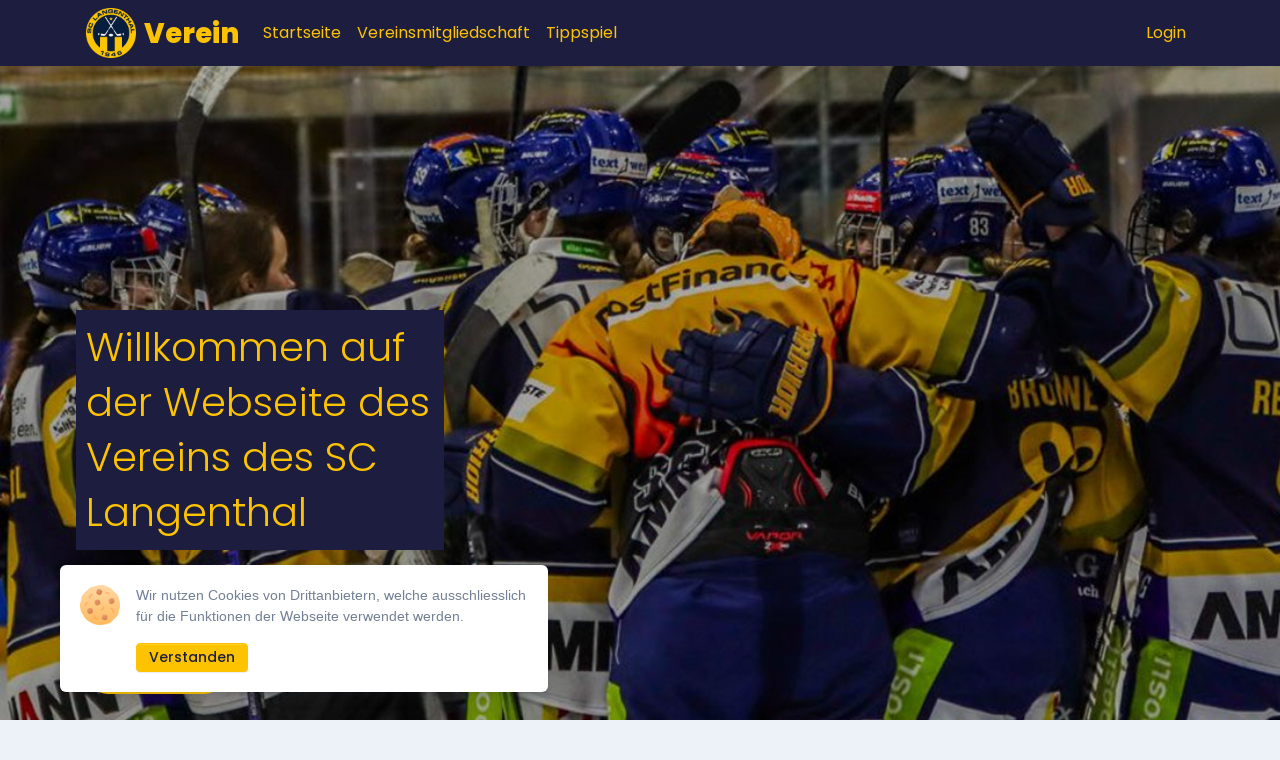

--- FILE ---
content_type: text/html; charset=utf-8
request_url: https://www.sclangenthal-verein.ch/
body_size: 6644
content:
<!DOCTYPE html>
<html>
<head>
    <meta charset="utf-8" />
    <meta http-equiv="X-UA-Compatible" content="IE=edge">
    <meta name="viewport" content="width=device-width, initial-scale=1.0">

    <!-- ===============================================-->
    <!--    JavaScripts-->
    <!-- ===============================================-->
    <script src="/Content/js/config.js?v=5"></script>
    <script src="/Content/js/simplebar.min.js?v=5"></script>

    <title>Startseite | SC Langenthal (Verein)</title>

    <!-- ===============================================-->
    <!--    Stylesheets-->
    <!-- ===============================================-->
    <link rel="preconnect" href="https://fonts.gstatic.com">
    <link href="https://fonts.googleapis.com/css?family=Open+Sans:300,400,500,600,700%7cPoppins:300,400,500,600,700,800,900&amp;display=swap" rel="stylesheet">
    <link href="/Content/css/simplebar.min.css?v=5" rel="stylesheet" />
    <link href="/Content/css/theme.css?v=5" rel="stylesheet" />
    <link href="/Content/css/user.css?v=5" rel="stylesheet" />

    <!-- ===============================================-->
    <!--    JavaScripts-->
    <!-- ===============================================-->
    <script src="/Content/js/jquery.js?v=5"></script>
    <script src="/Content/js/popper.min.js?v=5"></script>
    <script src="/Content/js/bootstrap.min.js?v=5"></script>
    <script src="/Content/js/anchor.min.js?v=5"></script>
    <script src="/Content/js/is.min.js?v=5"></script>
    <script src="/Content/js/echarts.min.js?v=5"></script>
    <script src="/Content/js/all.min.js?v=5"></script>
    <script src="/Content/js/lodash.min.js?v=5"></script>
    <script src="https://polyfill.io/v3/polyfill.min.js?features=window.scroll"></script>
    <script src="/Content/js/list.min.js?v=5"></script>
    <script src="/Content/js/tinymce.min.js?v=5"></script>
    <script src="/Content/js/theme.min.js?v=5"></script>
</head>
<body>
    <main class="main" id="top">
        <nav class="navbar navbar-expand-lg bg-dark fixed-top">
            <div class="container">
                <a class="navbar-brand" href="/">
                    <div class="d-flex align-items-center">
                        <img class="me-2" src="/Content/img/logo.png" alt="Logo" width="50" aria-hidden="True" /><span>Verein</span>
                    </div>
                </a>
                <button class="navbar-toggler collapsed" type="button" data-bs-toggle="collapse" data-bs-target="#navbarStandard" aria-controls="navbarStandard" aria-expanded="false" aria-label="Toggle navigation"><span class="navbar-toggler-icon"></span></button>
                <div class="collapse navbar-collapse scrollbar" id="navbarStandard">
                    <ul class="navbar-nav">
                        <li class="nav-item">
                            <a class="nav-link" href="/" role="button">Startseite</a>
                        </li>
                        <li class="nav-item">
	                        <a class="nav-link" href="/Vereinsmitgliedschaft" role="button">Vereinsmitgliedschaft</a>
                        </li>
                        <li class="nav-item">
	                        <a target="_blank" class="nav-link" href="https://tippspiel.sclangenthal-verein.ch" role="button">Tippspiel</a>
                        </li>
                    </ul>
                    <ul class="navbar-nav ms-auto">
                        <li class="nav-item dropdown">
                                <a class="nav-link" href="/Login" id="loginMenu">Login</a>
                        </li>
                    </ul>
                </div>
            </div>
        </nav>

        


<script>
    function onImpressum() {
        $('#impressumModal').modal('toggle');
    }

    function onRechtlicheHinweise() {
        $('#rechtlicheHinweiseModal').modal('toggle');
    }
</script>

<form action="/" id="postbackform" method="post">
<div>
<input name="f0d8546538d522" type="hidden" value="8c64809ccfa048b8aa3868e7fb50f94c">
<input id="bb386538d52269" name="bb386538d52269" type="hidden" value="0">
<input id="f7dc99bdac2883" name="f7dc99bdac2883" type="hidden">
</div>
<input id="scrollposition" name="ScrollPosition" type="hidden" value="0" />    <section class="py-0 overflow-hidden" id="banner">
        <div class="bg-holder overlay" style="background-image:url(../../Content/img/banner.jpg?v=2);background-position: center bottom;">
        </div>
        <div class="container">
            <div class="row flex-center pt-8 pt-lg-10 pb-lg-9 pb-xl-0">
                <div class="col-md-11 col-lg-8 col-xl-4 pb-7 pb-xl-9 text-center text-xl-start">
                    <h1 class="text-primary fw-light mt-8 teaser-background"><span>Willkommen auf der Webseite des Vereins des SC Langenthal</span></h1>
                    <a class="btn btn-outline-primary border-2 rounded-pill btn-lg mt-4 fs-0 py-2" href="/Vereinsmitgliedschaft">Werde jetzt Vereinsmitglied<span class="fas fa-play ms-2" data-fa-transform="shrink-6 down-1"></span></a>
                    <a target="_blank" class="btn btn-outline-primary border-2 rounded-pill btn-lg mt-4 fs-0 py-2" href="https://tippspiel.sclangenthal-verein.ch">Tippspiel<span class="fas fa-play ms-2" data-fa-transform="shrink-6 down-1"></span></a>
                </div>
                <div class="col-xl-7 offset-xl-1 align-self-end mt-4 mt-xl-0">
                </div>
            </div>
        </div>
    </section>
    <section class="py-3 bg-light">
        <div class="container">
            <div class="row">
                <div class="col-lg-12 mb-3">
                    <h2>Der Verein des SC Langenthal, wer ist das?</h2>
                </div>
            </div>
            <div class="row">
                <div class="col-lg-12">
                    <p>Bis zur Saison 2001/02 bestand der SC Langenthal ausschliesslich aus dem Verein. Mit dem Aufstieg in die damalige Nationalliga B in der Saison 2001/02 musste eine Aktiengesellschaft (die heutige SC Langenthal AG) gegründet werden. Da sich ab diesem Zeitpunkt die Aktiengesellschaft um die operativen Belange gekümmert hat, ist der Verein etwas in den Hintergrund getreten.</p>
                    <p>Während der Zeit, als der SC Langenthal in der Nationalliga B/Swiss League aktiv war, hat sich der Verein in den letzten Jahren insbesondere um die Damenmannschaft und die Nachwuchsteams (zusammen mit der Nachwuchs AG) gekümmert.</p>
                    <p>Nach dem freiwilligen Abstieg aus der Swiss League in die MyHockey League am Ende der Saison 2022/23 wurde eine Vereinfachung der Strukturen angestrebt. Deshalb übernimmt die SC Langenthal AG ab der Saison 2023/24 auch die operative Führung der Damenmannschaft und der Nachwuchsteams.</p>
                    <p>Da damit beim Verein nun Kapazitäten frei werden, kümmert sich der Verein künftig insbesondere um die Basis eines jeden Vereins: Fan- und Öffentlichkeitsarbeit. Zudem unterstützen wir, nach unseren Möglichkeiten, auch weiterhin die Damenmannschaft und die Nachwuchsteams insbesondere finanziell. Zudem ist der Verein aktuell wieder der 100%ige Eigentümer der SC Langenthal AG: Der SCL gehört wieder den Fans.</p>
                    <p>Alle hier aufgeführten Sponsoren unterstützen explizit den Verein (bspw. für die Finanzierung der div. Events wie die Season Opening Party), ohne direkte Verbindung zur SC Langenthal AG. Aber natürlich sind wir am Schluss ein Ganzes, welches nur ein Ziel hat: Den SCL wieder stark werden zu lassen. <b>HOPP SCL!</b></p>

                </div>
            </div>
        </div>
    </section>
    <section class="py-3">
        <div class="container">
            <div class="row">
                <div class="col-lg-12 mb-3">
                    <h2>News</h2>
                </div>
            </div>
            <div class="row">
                    <div class="col-lg-4">
                        <div class="card mb-3">
                            <img class="card-img-top" alt="News" aria-hidden="True" src="/Files/DefaultImage.png" />
                            <div class="card-body bg-light" style="height: 200px">
                                <p><b>Demission Anja Luternauer</b></p>
                                Anja Luternauer demissioniert per sofort aus dem Vorstand des Vereins des SC Langenthal.
                            </div>
                            <div class="card-footer">
                                <a class="btn btn-primary btn-sm" href="javascript:postIt(&#39;/Home/ShowNews/aa02822e3885408997bc7355b15553f14bc2550b80fd4e5195d885b7cd7e5459&#39;);">Weiterlesen</a>
                            </div>
                        </div>
                    </div>
                    <div class="col-lg-4">
                        <div class="card mb-3">
                            <img class="card-img-top" alt="News" aria-hidden="True" src="/Files/DefaultImage.png" />
                            <div class="card-body bg-light" style="height: 200px">
                                <p><b>Neu: Tippspiel</b></p>
                                Neu gibt es an jedem Heimspiel in der regulären Saison der ersten Mannschaft des SCL ein Tippspiel.
                            </div>
                            <div class="card-footer">
                                <a class="btn btn-primary btn-sm" href="javascript:postIt(&#39;/Home/ShowNews/b0c58464c8fa4f2fba441e3269b4426d9da106a634a1450aa3c13f015ebc96a6&#39;);">Weiterlesen</a>
                            </div>
                        </div>
                    </div>
            </div>
        </div>
    </section>
    <section class="py-3 bg-light">
        <div class="container">
            <div class="row">
                <div class="col-lg-12 mb-3">
                    <h2>Sponsoren</h2>
                </div>
            </div>
            <div class="row">
                    <div class="col-lg-4">
                        <div class="card mb-3">
                            <a href="javascript:postIt(&#39;/Home/ShowSponsor/3f91bf7ec2cc42c0a7b1e3403e84ad8ea582e4894a19406c8d31bfda3317dc5d&#39;);"><img class="card-img-top" alt="Sponsor" aria-hidden="True" src="/Files/c6fcd81dd68d4aa39f24a18d9cdcf4387c2e97a530584676aef020cb85f8c632.png" /></a>
                        </div>
                    </div>
                    <div class="col-lg-4">
                        <div class="card mb-3">
                            <a href="javascript:postIt(&#39;/Home/ShowSponsor/590529c4b5b3445f8c8e948e0babffc1609cd4c6ff2d4aa3adf20dc1ce101c2e&#39;);"><img class="card-img-top" alt="Sponsor" aria-hidden="True" src="/Files/3f186461539a409b80a8646d8e676fbedbd868f8c4e24771aaed2deaea61202f.png" /></a>
                        </div>
                    </div>
                    <div class="col-lg-4">
                        <div class="card mb-3">
                            <a href="javascript:postIt(&#39;/Home/ShowSponsor/cde4086213de42308de104af7baaa7101d41eca7fc0447b2a54abf2ac5841748&#39;);"><img class="card-img-top" alt="Sponsor" aria-hidden="True" src="/Files/d9e39b6b393446969d95afd908b1eb8295d4f5bced524cbf99cffdf4da11f32b.png" /></a>
                        </div>
                    </div>
            </div>
        </div>
    </section>
    <section class="py-3 ">
        <div class="container">
            <div class="row">
                <div class="col-lg-12 mb-3">
                    <h2>Vorstand</h2>
                </div>
            </div>
            <div class="row">
                <div class="col-lg-12">
                    <ul>
                            <li>Sven von Gunten (Pr&#228;sident, Events)</li>
                            <li>Andreas Hasler (Vize-Pr&#228;sident, Fan- und &#214;ffentlichkeitsarbeit)</li>
                            <li>Reto Bl&#228;uenstein (Vereinsmitglieder, Senioren)</li>
                            <li>Daniela Mathys (Finanzen)</li>
                            <li>Regula Schnetzer (Events)</li>
                    </ul>
                </div>
            </div>
        </div>
    </section>
    <section class="bg-dark pt-8 pb-4">
        <div class="container">
            <div class="position-absolute btn-back-to-top bg-dark"><a class="text-600" href="#banner" data-bs-offset-top="0"><span class="fas fa-chevron-up" data-fa-transform="rotate-45"></span></a></div>
            <div class="row">
                <div class="col-lg-5 mb-5">
                    <div class="icon-group mt-4">
                        <a class="icon-item bg-white text-facebook" href="https://www.facebook.com/profile.php?id=100091925156757" target="_blank">
                            <span class="fab fa-facebook-f"></span>
                        </a>
                        <a class="icon-item bg-white text-instagram" href="https://www.instagram.com/sclangenthal_verein/" target="_blank">
                            <span class="fab fa-instagram"></span>
                        </a>
                    </div>
                </div>
                <div class="col-lg-2 mb-4">
                    <h6 class="text-uppercase text-white opacity-85 mb-3">Dokumente</h6>
                    <ul class="list-unstyled">
                        <li class="mb-1"><a class="link-600 small" href="/Geschichte">Geschichte</a></li>
                        <li class="mb-1"><a class="link-600 small" href="/Content/docs/Ehrenmitglieder.pdf" target="_blank">Ehrenmitglieder</a></li>
                        <li class="mb-1"><a class="link-600 small" href="/Vereinsmitgliedschaft/Statuten" target="_blank">Statuten</a></li>
                        <li class="mb-1"><a class="link-600 small" href="https://www.scl-senioren.ch/" target="_blank">Senioren</a></li>
                        <li class="mb-1"><a class="link-600 small" href="javascript:onRechtlicheHinweise();">Rechtliche Hinweise</a></li>
                        <li class="mb-1"><a class="link-600 small" href="javascript:onImpressum();">Impressum</a></li>
                    </ul>
                </div>
                <div class="col-lg-3 mb-4">
                    <h6 class="text-uppercase text-white opacity-85 mb-3">Links</h6>
                    <ul class="list-unstyled">
                        <li class="mb-1"><a class="link-600 small" href="https://www.sclangenthal.ch" target="_blank">SC Langenthal</a></li>
                        <li class="mb-1"><a class="link-600 small" href="http://www.hockeyfans.ch/ubbthreads/ubbthreads.php?ubb=postlist&Board=10" target="_blank">Forum (Hockeyfans.ch)</a></li>
                        <li class="mb-1"><a class="link-600 small" href="https://www.invader-nation.ch/" target="_blank">Langenthal Invaders</a></li>
                        <li class="mb-1"><a class="link-600 small" href="https://www.fclangenthal.ch/" target="_blank">FC Langenthal</a></li>
                        <li class="mb-1"><a class="link-600 small" href="https://ula.ch/" target="_blank">Unihockey Langenthal Aarwangen</a></li>
                    </ul>
                </div>
                <div class="col-lg-2 mb-4">
                    <h6 class="text-uppercase text-white opacity-85 mb-3">Kontakt</h6>
                    <ul class="list-unstyled">
                        <li class="mb-1 small">SC Langenthal (Verein)</li>
                        <li class="mb-1 small">St. Urbanstrasse 1</li>
                        <li class="mb-1 small">4900 Langenthal</li>
                        <li class="mb-1 small"><a class="link-600" href="mailto:info@sclangenthal-verein.ch">info@sclangenthal-verein.ch</a></li>
                    </ul>
                </div>
            </div>
        </div>
    </section>
    <section class="py-0 bg-dark">
        <div>
            <hr class="my-0 text-600 opacity-25" />
            <div class="container py-3">
                <div class="row justify-content-between fs--1">
                    <div class="col-12 col-sm-auto text-center">
                        <p class="mb-0 text-600 opacity-85"><br class="d-sm-none" /> 2026 &copy; SC Langenthal (Verein)</p>
                    </div>
                    <div class="col-12 col-sm-auto text-center">

                    </div>
                </div>
            </div>
        </div>
    </section>
    <div class="modal fade" id="rechtlicheHinweiseModal" tabindex="-1" role="dialog">
        <div class="modal-dialog" role="document">
            <div class="modal-content">
                <div class="modal-header">
                    <h5 class="modal-title">Rechtliche Hinweise</h5>
                </div>
                <div class="modal-body">
                    <h5>Haftungsausschluss</h5>
                    <p class="small">
                        Der SC Langenthal (Verein) übernimmt keinerlei Gewähr hinsichtlich der inhaltlichen Richtigkeit, Genauigkeit, Aktualität, Zuverlässigkeit und Vollständigkeit der Informationen. Haftungsansprüche gegen den SC Langenthal (Verein) wegen Schäden materieller oder immaterieller Art, welche aus dem Zugriff oder der Nutzung bzw. Nichtnutzung der veröffentlichten Informationen, durch Missbrauch der Verbindung oder durch technische Störungen entstanden sind, werden ausgeschlossen.
                        Alle Angebote sind unverbindlich. Der SC Langenthal (Verein) behält es sich ausdrücklich vor, Teile der Seiten oder das gesamte Angebot ohne gesonderte Ankündigung zu verändern, zu ergänzen, zu löschen oder die Veröffentlichung zeitweise oder endgültig einzustellen.
                    </p>
                    <h5>Haftung für Links</h5>
                    <p class="small">Verweise und Links auf Webseiten Dritter liegen ausserhalb unseres Verantwortungsbereichs. Für solche Webseiten wird jegliche Verantwortung abgelehnt. Der Zugriff und die Nutzung solcher Webseiten erfolgen auf eigene Gefahr des Nutzers oder der Nutzerin.</p>
                </div>
                <div class="modal-footer">
                    <button type="button" class="btn btn-primary" data-bs-dismiss="modal">Schliessen</button>
                </div>
            </div>
        </div>
    </div>
    <div class="modal fade" id="impressumModal" tabindex="-1" role="dialog">
        <div class="modal-dialog" role="document">
            <div class="modal-content">
                <div class="modal-header">
                    <h5 class="modal-title">Impressum</h5>
                </div>
                <div class="modal-body">
                    <h5>Kontaktadresse</h5>
                    <span class="small">SC Langenthal (Verein)</span><br />
                    <span class="small">St. Urbanstrasse 1</span><br />
                    <span class="small">4900 Langenthal</span><br />
                    <span class="small">E-Mail: </span><a href="mailto:info@sclangenthal-verein.ch" class="small">info@sclangenthal-verein.ch</a>
                </div>
                <div class="modal-footer">
                    <button type="button" class="btn btn-primary" data-bs-dismiss="modal">Schliessen</button>
                </div>
            </div>
        </div>
    </div>
</form><script type='text/javascript'>
$(document).ready(function(){var myForm=$('form');var lastSubmit;myForm.submit(function(){$('#f7dc99bdac2883').val('1');var now=new Date();now.setSeconds(now.getSeconds()-5);if(now<lastSubmit){return false;}
lastSubmit=new Date();var fileInputs=$('input:file',this).length>0;if(fileInputs){var anyFileProvided=false;$('input:file',this).each(function(){if($(this).val()!=''){anyFileProvided=true;}else{$(this).attr('disabled','disabled');}});if(anyFileProvided){myForm.attr('enctype','multipart/form-data').attr('encoding','multipart/form-data');}}});});
  function postIt(action) {
try {
     $('#bb386538d52269').val($(parent.document).scrollTop());
} catch (err) { }
     $('#postbackform').attr('action', action);
     $("#postbackform").submit();
  }
</script>

        
        <div class="toast hide notice shadow-none bg-transparent" id="cookie-notice" role="alert" data-options='{"autoShow":true,"autoShowDelay":0,"showOnce":true,"cookieExpireTime":15768000000}' data-autohide="false" aria-live="assertive" aria-atomic="true" style="max-width:35rem">
            <div class="toast-body my-3 ms-0 ms-md-5">
                <div class="card">
                    <div class="card-body">
                        <div class="d-flex">
                            <div class="pe-3"><img src="/Content/img/cookie.png" width="40" alt="cookie" /></div>
                            <div>
                                <p>Wir nutzen Cookies von Drittanbietern, welche ausschliesslich f&#252;r die Funktionen der Webseite verwendet werden.</p>
                                <button class="btn btn-sm btn-primary me-3" type="button" data-bs-dismiss="toast" aria-label="Close">Verstanden</button>
                            </div>
                        </div>
                    </div>
                </div>
            </div>
        </div>
    </main>
</body>
</html>


--- FILE ---
content_type: text/css
request_url: https://www.sclangenthal-verein.ch/Content/css/theme.css?v=5
body_size: 209802
content:
@charset "UTF-8";
/* -------------------------------------------------------------------------- */
/*                                 Theme                                      */
/* -------------------------------------------------------------------------- */
/* prettier-ignore */
/* --------------------------------- Shadow --------------------------------- */
/* ---------------------------------- Form ---------------------------------- */
/* --------------------------------- Navbar --------------------------------- */
/* -------------------------------------------------------------------------- */
/*                               Navbar Vertical                              */
/* -------------------------------------------------------------------------- */
/* --------------------------------- Default -------------------------------- */
/* ----------------------------- Navbar Card ---------------------------- */
/* -------------------------------------------------------------------------- */
/*                           End Navbar Vertical                              */
/* -------------------------------------------------------------------------- */
/* ------------------------------ Reveal Button ----------------------------- */
/* ------------------------------ Falcon Button ----------------------------- */
/* --------------------------------- Avarar --------------------------------- */
/* ------------------------------ Notification ------------------------------ */
/* --------------------------------- Kanban --------------------------------- */
/* --------------------------- Gradient Background -------------------------- */
/* ------------------------------ Full Calendar ----------------------------- */
/* -------------------------------- Flatpickr ------------------------------- */
/* -------------------------------- Flatpickr ------------------------------- */
/* --------------------------------- Choices -------------------------------- */
/* -------------------------------- Thumbnail ------------------------------- */
/* ---------------------------------- Chat ---------------------------------- */
/* --------------------------------- Tinymce -------------------------------- */
/* --------------------------------- Swiper --------------------------------- */
/* --------------------------------- Wizard --------------------------------- */
/* -------------------------------- Card Span ------------------------------- */
/* ------------------------------ showcase-page ------------------------------ */
/* -------------------------------- Scrollbar ------------------------------- */
/* ------------------------------- Falcon Pill ------------------------------ */
/* ------------------------------- Custom disabled button ------------------------------ */
/* ------------------------------- Accordion ------------------------------ */
/* -------------------------------------------------------------------------- */
/*                                Falcon Button                               */
/* -------------------------------------------------------------------------- */
/* -------------------------------------------------------------------------- */
/*                                  Utilities                                 */
/* -------------------------------------------------------------------------- */
:root,
[data-bs-theme=light] {
    --falcon-black: #000;
    --falcon-white: #fff;
    --falcon-gray-black: #000;
    --falcon-gray-100: #f9fafd;
    --falcon-gray-200: #edf2f9;
    --falcon-gray-300: #d8e2ef;
    --falcon-gray-400: #b6c1d2;
    --falcon-gray-500: #9da9bb;
    --falcon-gray-600: #748194;
    --falcon-gray-700: #5e6e82;
    --falcon-gray-800: #4d5969;
    --falcon-gray-900: #344050;
    --falcon-gray-1000: #232e3c;
    --falcon-gray-1100: #0b1727;
    --falcon-gray-white: #fff;
    --falcon-primary: #FDC300;
    --falcon-secondary: #748194;
    --falcon-success: #00d27a;
    --falcon-info: #27bcfd;
    --falcon-warning: #f5803e;
    --falcon-danger: #e63757;
    --falcon-light: #f9fafd;
    --falcon-dark: #0b1727;
    --falcon-primary-rgb: 253, 195, 0;
    --falcon-secondary-rgb: 116, 129, 148;
    --falcon-success-rgb: 0, 210, 122;
    --falcon-info-rgb: 39, 188, 253;
    --falcon-warning-rgb: 245, 128, 62;
    --falcon-danger-rgb: 230, 55, 87;
    --falcon-light-rgb: 249, 250, 253;
    --falcon-dark-rgb: 29, 30, 63;
    --falcon-primary-text: #2362b7;
    --falcon-secondary-text: #748194;
    --falcon-success-text: #00a862;
    --falcon-info-text: #177198;
    --falcon-warning-text: #934d25;
    --falcon-danger-text: #b82c46;
    --falcon-light-text: #748194;
    --falcon-dark-text: #5e6e82;
    --falcon-primary-bg-subtle: #e6effc;
    --falcon-secondary-bg-subtle: #eef0f2;
    --falcon-success-bg-subtle: #e0faef;
    --falcon-info-bg-subtle: #e5f7ff;
    --falcon-warning-bg-subtle: #fef0e8;
    --falcon-danger-bg-subtle: #fce7eb;
    --falcon-light-bg-subtle: #fefeff;
    --falcon-dark-bg-subtle: #e2e3e5;
    --falcon-primary-border-subtle: #abcaf5;
    --falcon-secondary-border-subtle: #edf2f9;
    --falcon-success-border-subtle: #99edca;
    --falcon-info-border-subtle: #a9e4fe;
    --falcon-warning-border-subtle: #fbccb2;
    --falcon-danger-border-subtle: #f5afbc;
    --falcon-light-border-subtle: #edf2f9;
    --falcon-dark-border-subtle: #9da9bb;
    --falcon-white-rgb: 255, 255, 255;
    --falcon-black-rgb: 0, 0, 0;
    --falcon-body-color-rgb: 94, 110, 130;
    --falcon-body-bg-rgb: 237, 242, 249;
    --falcon-font-sans-serif: "Poppins", -apple-system, BlinkMacSystemFont, "Segoe UI", Roboto, "Helvetica Neue", Arial, sans-serif, "Apple Color Emoji", "Segoe UI Emoji", "Segoe UI Symbol";
    --falcon-font-monospace: "SFMono-Regular", Menlo, Monaco, Consolas, "Liberation Mono", "Courier New", monospace;
    --falcon-gradient: linear-gradient(180deg, rgba(255, 255, 255, 0.15), rgba(255, 255, 255, 0));
    --falcon-body-font-family: Roboto, "Helvetica Neue", Arial, sans-serif, "Apple Color Emoji", "Segoe UI Emoji", "Segoe UI Symbol";
    --falcon-body-font-size: 1rem;
    --falcon-body-font-weight: 400;
    --falcon-body-line-height: 1.5;
    --falcon-body-color: #5e6e82;
    --falcon-emphasis-color: #000;
    --falcon-emphasis-color-rgb: 0, 0, 0;
    --falcon-secondary-color: rgba(94, 110, 130, 0.75);
    --falcon-secondary-color-rgb: 94, 110, 130;
    --falcon-secondary-bg: #edf2f9;
    --falcon-secondary-bg-rgb: 237, 242, 249;
    --falcon-tertiary-color: rgba(94, 110, 130, 0.5);
    --falcon-tertiary-color-rgb: 94, 110, 130;
    --falcon-tertiary-bg: #f9fafd;
    --falcon-tertiary-bg-rgb: 249, 250, 253;
    --falcon-body-bg: #edf2f9;
    --falcon-body-bg-rgb: 237, 242, 249;
    --falcon-heading-color: var(--falcon-heading-color);
    --falcon-link-color: #FDC300;
    --falcon-link-color-rgb: 29, 30, 63;
    --falcon-link-decoration: none;
    --falcon-link-hover-color: #1D1E3F;
    --falcon-link-hover-color-rgb: 29, 30, 63;
    --falcon-link-hover-decoration: underline;
    --falcon-code-color: #ff679b;
    --falcon-highlight-bg: #fde6d8;
    --falcon-border-width: 1px;
    --falcon-border-style: solid;
    --falcon-border-color: var(--falcon-border-color);
    --falcon-border-color-translucent: rgba(0, 0, 0, 0.175);
    --falcon-border-radius: 0.25rem;
    --falcon-border-radius-sm: 0.25rem;
    --falcon-border-radius-lg: 0.375rem;
    --falcon-border-radius-xl: 1rem;
    --falcon-border-radius-2xl: 2rem;
    --falcon-border-radius-pill: 50rem;
    --falcon-box-shadow: var(--falcon-box-shadow);
    --falcon-box-shadow-sm: var(--falcon-box-shadow-sm);
    --falcon-box-shadow-lg: var(--falcon-box-shadow-lg);
    --falcon-box-shadow-inset: var(--falcon-box-shadow-inset);
    --falcon-emphasis-color: #000;
    --falcon-form-control-bg: var(--falcon-body-bg);
    --falcon-form-control-disabled-bg: var(--falcon-secondary-bg);
    --falcon-highlight-bg: #fde6d8;
    --falcon-breakpoint-xs: 0;
    --falcon-breakpoint-sm: 576px;
    --falcon-breakpoint-md: 768px;
    --falcon-breakpoint-lg: 992px;
    --falcon-breakpoint-xl: 1200px;
    --falcon-breakpoint-xxl: 1540px;
}

[data-bs-theme=dark] {
  --falcon-body-color: #9da9bb;
  --falcon-body-color-rgb: 157, 169, 187;
  --falcon-body-bg: #0b1727;
  --falcon-body-bg-rgb: 29, 30, 63;
  --falcon-emphasis-color: #f9fafd;
  --falcon-emphasis-color-rgb: 249, 250, 253;
  --falcon-secondary-color: rgba(157, 169, 187, 0.75);
  --falcon-secondary-color-rgb: 157, 169, 187;
  --falcon-secondary-bg: #4d5969;
  --falcon-secondary-bg-rgb: 77, 89, 105;
  --falcon-tertiary-color: rgba(157, 169, 187, 0.5);
  --falcon-tertiary-color-rgb: 157, 169, 187;
  --falcon-tertiary-bg: #414d5d;
  --falcon-tertiary-bg-rgb: 65, 77, 93;
  --falcon-emphasis-color: #fff;
  --falcon-primary-text: #80b0ef;
  --falcon-secondary-text: #d8e2ef;
  --falcon-success-text: #66e4af;
  --falcon-info-text: #7dd7fe;
  --falcon-warning-text: #f9b38b;
  --falcon-danger-text: #f0879a;
  --falcon-light-text: #f9fafd;
  --falcon-dark-text: #d8e2ef;
  --falcon-primary-bg-subtle: #0d2545;
  --falcon-secondary-bg-subtle: #23272c;
  --falcon-success-bg-subtle: #003f25;
  --falcon-info-bg-subtle: #0c384c;
  --falcon-warning-bg-subtle: #4a2613;
  --falcon-danger-bg-subtle: #45111a;
  --falcon-light-bg-subtle: #4b4b4c;
  --falcon-dark-bg-subtle: #03070c;
  --falcon-primary-border-subtle: #1a4a89;
  --falcon-secondary-border-subtle: #5e6e82;
  --falcon-success-border-subtle: #007e49;
  --falcon-info-border-subtle: #104b65;
  --falcon-warning-border-subtle: #623319;
  --falcon-danger-border-subtle: #8a2134;
  --falcon-light-border-subtle: #5e6e82;
  --falcon-dark-border-subtle: #4d5969;
  --falcon-heading-color: #fff;
  --falcon-link-color: #FDC300;
  --falcon-link-hover-color: #2362b7;
  --falcon-link-color-rgb: 29, 30, 63;
  --falcon-link-hover-color-rgb: 35, 98, 183;
  --falcon-code-color: #ff679b;
  --falcon-border-color: rgba(255, 255, 255, 0.05);
  --falcon-border-color-translucent: rgba(255, 255, 255, 0.15);
}

:root,
[data-bs-theme=light] {
  --falcon-primary: #FDC300;
  /* ------------------------------ Colored Link ------------------------------ */
  --falcon-colored-link-hover-color-primary: #2362b7;
  --falcon-secondary: #748194;
  /* ------------------------------ Colored Link ------------------------------ */
  --falcon-colored-link-hover-color-secondary: #5d6776;
  --falcon-success: #00d27a;
  /* ------------------------------ Colored Link ------------------------------ */
  --falcon-colored-link-hover-color-success: #00a862;
  --falcon-info: #27bcfd;
  /* ------------------------------ Colored Link ------------------------------ */
  --falcon-colored-link-hover-color-info: #1f96ca;
  --falcon-warning: #f5803e;
  /* ------------------------------ Colored Link ------------------------------ */
  --falcon-colored-link-hover-color-warning: #c46632;
  --falcon-danger: #e63757;
  /* ------------------------------ Colored Link ------------------------------ */
  --falcon-colored-link-hover-color-danger: #b82c46;
  --falcon-light: #f9fafd;
  /* ------------------------------ Colored Link ------------------------------ */
  --falcon-colored-link-hover-color-light: #fafbfd;
  --falcon-dark: #0b1727;
  /* ------------------------------ Colored Link ------------------------------ */
  --falcon-colored-link-hover-color-dark: #09121f;
  --falcon-gray-black: #000;
  /* ------------------------------ Colored Link ------------------------------ */
  --falcon-colored-link-hover-color-black: black;
  --falcon-gray-100: #f9fafd;
  /* ------------------------------ Colored Link ------------------------------ */
  --falcon-colored-link-hover-color-100: #fafbfd;
  --falcon-gray-200: #edf2f9;
  /* ------------------------------ Colored Link ------------------------------ */
  --falcon-colored-link-hover-color-200: #f1f5fa;
  --falcon-gray-300: #d8e2ef;
  /* ------------------------------ Colored Link ------------------------------ */
  --falcon-colored-link-hover-color-300: #e0e8f2;
  --falcon-gray-400: #b6c1d2;
  /* ------------------------------ Colored Link ------------------------------ */
  --falcon-colored-link-hover-color-400: #c5cddb;
  --falcon-gray-500: #9da9bb;
  /* ------------------------------ Colored Link ------------------------------ */
  --falcon-colored-link-hover-color-500: #7e8796;
  --falcon-gray-600: #748194;
  /* ------------------------------ Colored Link ------------------------------ */
  --falcon-colored-link-hover-color-600: #5d6776;
  --falcon-gray-700: #5e6e82;
  /* ------------------------------ Colored Link ------------------------------ */
  --falcon-colored-link-hover-color-700: #4b5868;
  --falcon-gray-800: #4d5969;
  /* ------------------------------ Colored Link ------------------------------ */
  --falcon-colored-link-hover-color-800: #3e4754;
  --falcon-gray-900: #344050;
  /* ------------------------------ Colored Link ------------------------------ */
  --falcon-colored-link-hover-color-900: #2a3340;
  --falcon-gray-1000: #232e3c;
  /* ------------------------------ Colored Link ------------------------------ */
  --falcon-colored-link-hover-color-1000: #1c2530;
  --falcon-gray-1100: #0b1727;
  /* ------------------------------ Colored Link ------------------------------ */
  --falcon-colored-link-hover-color-1100: #09121f;
  --falcon-gray-white: #fff;
  /* ------------------------------ Colored Link ------------------------------ */
  --falcon-colored-link-hover-color-white: white;
  --falcon-facebook: #3c5a99;
  --falcon-google-plus: #dd4b39;
  --falcon-twitter: #1da1f2;
  --falcon-linkedin: #0077b5;
  --falcon-youtube: #ff0001;
  --falcon-github: #333333;
  --falcon-gray-black-rgb: 0, 0, 0;
  --falcon-gray-100-rgb: 249, 250, 253;
  --falcon-gray-200-rgb: 237, 242, 249;
  --falcon-gray-300-rgb: 216, 226, 239;
  --falcon-gray-400-rgb: 182, 193, 210;
  --falcon-gray-500-rgb: 157, 169, 187;
  --falcon-gray-600-rgb: 116, 129, 148;
  --falcon-gray-700-rgb: 94, 110, 130;
  --falcon-gray-800-rgb: 77, 89, 105;
  --falcon-gray-900-rgb: 52, 64, 80;
  --falcon-gray-1000-rgb: 35, 46, 60;
  --falcon-gray-1100-rgb: 29, 30, 63;
  --falcon-gray-white-rgb: 255, 255, 255;
  --falcon-facebook-rgb: 60, 90, 153;
  --falcon-google-plus-rgb: 221, 75, 57;
  --falcon-twitter-rgb: 29, 161, 242;
  --falcon-linkedin-rgb: 0, 119, 181;
  --falcon-youtube-rgb: 255, 0, 1;
  --falcon-github-rgb: 51, 51, 51;
  --falcon-dark-rgb: 29, 30, 63;
  --falcon-light-rgb: 249, 250, 253;
  /* -------------------------------- Font family ------------------------------- */
  --falcon-font-sans-serif: "Poppins", -apple-system, BlinkMacSystemFont, "Segoe UI", Roboto, "Helvetica Neue", Arial, sans-serif, "Apple Color Emoji", "Segoe UI Emoji", "Segoe UI Symbol";
  --falcon-font-monospace: "SFMono-Regular", Menlo, Monaco, Consolas, "Liberation Mono", "Courier New", monospace;
  --falcon-font-base: "Open Sans", -apple-system, BlinkMacSystemFont, "Segoe UI", Roboto, "Helvetica Neue", Arial, sans-serif, "Apple Color Emoji", "Segoe UI Emoji", "Segoe UI Symbol";
  /* -------------------------------- Border ------------------------------- */
  --falcon-global-border-style: solid;
  --falcon-border-color: #d8e2ef;
  --falcon-btn-disabled-border-color: transparent;
  --falcon-top-nav-height: 4.3125rem;
  /* ------------------------------ Reveal Button ----------------------------- */
  --falcon-btn-reveal-color: dark;
  --falcon-btn-reveal-bg: #e6e6e6;
  --falcon-btn-reveal-border-color: #dfdfdf;
  /* --------------------------------- Button --------------------------------- */
  --falcon-btn-hover-border-color: transparent;
  /* ------------------------------ Falcon Button ----------------------------- */
  --falcon-btn-falcon-background: #fff;
  --falcon-btn-disabled-color: #4d5969;
  --falcon-btn-falcon-box-shadow: 0 0 0 1px rgba(43, 45, 80, 0.1), 0 2px 5px 0 rgba(43, 45, 80, 0.08), 0 1px 1.5px 0 rgba(0, 0, 0, 0.07), 0 1px 2px 0 rgba(0, 0, 0, 0.08);
  --falcon-btn-falcon-hover-box-shadow: 0 0 0 1px rgba(43, 45, 80, 0.1), 0 2px 5px 0 rgba(43, 45, 80, 0.1), 0 3px 9px 0 rgba(43, 45, 80, 0.08), 0 1px 1.5px 0 rgba(0, 0, 0, 0.08), 0 1px 2px 0 rgba(0, 0, 0, 0.08);
  --falcon-btn-falcon-default-color: #4d5969;
  --falcon-btn-falcon-default-hover-color: #404a57;
  --falcon-btn-falcon-default-active-background: #e6e6e6;
  --falcon-btn-falcon-default-active-border: #404a57;
  --falcon-btn-active-border-color: transparent;
  /* ------------------------------ Falcon button ----------------------------- */
  --falcon-btn-falcon-primary-color: var(--falcon-primary);
  --falcon-btn-falcon-primary-hover-color: #2566be;
  --falcon-btn-falcon-primary-active-background: #d5e5fa;
  --falcon-btn-falcon-primary-active-color: #2566be;
  /* ---------------------------------- Alert --------------------------------- */
  /* ------------------------------- List Group ------------------------------- */
  --falcon-list-group-item-background-primary: #d5e5fa;
  --falcon-list-group-item-color-primary: #1a4a89;
  /* ---------------------------------- Badge --------------------------------- */
  --falcon-badge-subtle-primary-background-color: #d5e5fa;
  --falcon-badge-subtle-primary-color: #1c4f93;
  /* ------------------------------ Falcon button ----------------------------- */
  --falcon-btn-falcon-secondary-color: var(--falcon-secondary);
  --falcon-btn-falcon-secondary-hover-color: #606b7b;
  --falcon-btn-falcon-secondary-active-background: #e3e6ea;
  --falcon-btn-falcon-secondary-active-color: #606b7b;
  /* ---------------------------------- Alert --------------------------------- */
  /* ------------------------------- List Group ------------------------------- */
  --falcon-list-group-item-background-secondary: #e3e6ea;
  --falcon-list-group-item-color-secondary: #464d59;
  /* ---------------------------------- Badge --------------------------------- */
  --falcon-badge-subtle-secondary-background-color: #e3e6ea;
  --falcon-badge-subtle-secondary-color: #7d899b;
  /* ------------------------------ Falcon button ----------------------------- */
  --falcon-btn-falcon-success-color: var(--falcon-success);
  --falcon-btn-falcon-success-hover-color: #00ae65;
  --falcon-btn-falcon-success-active-background: #ccf6e4;
  --falcon-btn-falcon-success-active-color: #00ae65;
  /* ---------------------------------- Alert --------------------------------- */
  /* ------------------------------- List Group ------------------------------- */
  --falcon-list-group-item-background-success: #ccf6e4;
  --falcon-list-group-item-color-success: #007e49;
  /* ---------------------------------- Badge --------------------------------- */
  --falcon-badge-subtle-success-background-color: #ccf6e4;
  --falcon-badge-subtle-success-color: #00864e;
  /* ------------------------------ Falcon button ----------------------------- */
  --falcon-btn-falcon-info-color: var(--falcon-info);
  --falcon-btn-falcon-info-hover-color: #209cd2;
  --falcon-btn-falcon-info-active-background: #d4f2ff;
  --falcon-btn-falcon-info-active-color: #209cd2;
  /* ---------------------------------- Alert --------------------------------- */
  /* ------------------------------- List Group ------------------------------- */
  --falcon-list-group-item-background-info: #d4f2ff;
  --falcon-list-group-item-color-info: #177198;
  /* ---------------------------------- Badge --------------------------------- */
  --falcon-badge-subtle-info-background-color: #d4f2ff;
  --falcon-badge-subtle-info-color: #1978a2;
  /* ------------------------------ Falcon button ----------------------------- */
  --falcon-btn-falcon-warning-color: var(--falcon-warning);
  --falcon-btn-falcon-warning-hover-color: #cb6a33;
  --falcon-btn-falcon-warning-active-background: #fde6d8;
  --falcon-btn-falcon-warning-active-color: #cb6a33;
  /* ---------------------------------- Alert --------------------------------- */
  /* ------------------------------- List Group ------------------------------- */
  --falcon-list-group-item-background-warning: #fde6d8;
  --falcon-list-group-item-color-warning: #934d25;
  /* ---------------------------------- Badge --------------------------------- */
  --falcon-badge-subtle-warning-background-color: #fde6d8;
  --falcon-badge-subtle-warning-color: #9d5228;
  /* ------------------------------ Falcon button ----------------------------- */
  --falcon-btn-falcon-danger-color: var(--falcon-danger);
  --falcon-btn-falcon-danger-hover-color: #bf2e48;
  --falcon-btn-falcon-danger-active-background: #fad7dd;
  --falcon-btn-falcon-danger-active-color: #bf2e48;
  /* ---------------------------------- Alert --------------------------------- */
  /* ------------------------------- List Group ------------------------------- */
  --falcon-list-group-item-background-danger: #fad7dd;
  --falcon-list-group-item-color-danger: #8a2134;
  /* ---------------------------------- Badge --------------------------------- */
  --falcon-badge-subtle-danger-background-color: #fad7dd;
  --falcon-badge-subtle-danger-color: #932338;
  /* ------------------------------ Falcon button ----------------------------- */
  --falcon-btn-falcon-light-color: var(--falcon-light);
  --falcon-btn-falcon-light-hover-color: #cfd0d2;
  --falcon-btn-falcon-light-active-background: #fefeff;
  --falcon-btn-falcon-light-active-color: #cfd0d2;
  /* ---------------------------------- Alert --------------------------------- */
  /* ------------------------------- List Group ------------------------------- */
  --falcon-list-group-item-background-light: #fefeff;
  --falcon-list-group-item-color-light: #959698;
  /* ---------------------------------- Badge --------------------------------- */
  --falcon-badge-subtle-light-background-color: #fefeff;
  --falcon-badge-subtle-light-color: #9fa0a2;
  /* ------------------------------ Falcon button ----------------------------- */
  --falcon-btn-falcon-dark-color: var(--falcon-dark);
  --falcon-btn-falcon-dark-hover-color: #091320;
  --falcon-btn-falcon-dark-active-background: #ced1d4;
  --falcon-btn-falcon-dark-active-color: #091320;
  /* ---------------------------------- Alert --------------------------------- */
  /* ------------------------------- List Group ------------------------------- */
  --falcon-list-group-item-background-dark: #ced1d4;
  --falcon-list-group-item-color-dark: #070e17;
  /* ---------------------------------- Badge --------------------------------- */
  --falcon-badge-subtle-dark-background-color: #ced1d4;
  --falcon-badge-subtle-dark-color: #070f19;
  --falcon-transparent-50: rgba(255, 255, 255, 0.5);
  /* --------------------------------- Shadow --------------------------------- */
  --falcon-box-shadow: 0 7px 14px 0 rgba(65, 69, 88, 0.1), 0 3px 6px 0 rgba(0, 0, 0, 0.07);
  --falcon-box-shadow-sm: 0 0.125rem 0.25rem rgba(0, 0, 0, 0.075);
  --falcon-box-shadow-lg: 0 1rem 4rem rgba(0, 0, 0, 0.175);
  --falcon-box-shadow-inset: inset 0 1px 2px rgba(0, 0, 0, 0.075);
  --falcon-component-active-color: ;
  --falcon-component-active-bg: #FDC300;
  --falcon-text-muted: #748194;
  --falcon-blockquote-footer-color: #748194;
  --falcon-hr-opacity: 0.25;
  --falcon-mark-bg: #fcf8e3;
  --falcon-input-btn-focus-color: rgba(29, 30, 63, 0.25);
  --falcon-btn-link-color: var(--falcon-link-color);
  --falcon-btn-link-hover-color: #2362b7;
  --falcon-btn-disabled-color: #748194;
  --falcon-heading-color: #344050;
  /* ---------------------------------- Form ---------------------------------- */
  --falcon-input-bg: #fff;
  --falcon-input-color: #344050;
  --falcon-input-border-color: #d8e2ef;
  --falcon-input-focus-border-color: #96bdf2;
  --falcon-input-focus-color: var(--falcon-input-color);
  --falcon-input-placeholder-color: #b6c1d2;
  --falcon-input-plaintext-color: var(--falcon-body-color);
  --falcon-form-check-label-color: ;
  --falcon-form-check-input-bg: transparent;
  --falcon-form-check-input-border: 1px solid var(--falcon-form-check-input-border-color);
  --falcon-form-check-input-border-color: #b6c1d2;
  --falcon-form-check-input-checked-color: #fff;
  --falcon-form-check-input-checked-bg-color: #FDC300;
  --falcon-form-check-input-checked-border-color: #FDC300;
  --falcon-form-check-input-indeterminate-color: #fff;
  --falcon-form-check-input-indeterminate-bg-color: #FDC300;
  --falcon-form-check-input-indeterminate-border-color: #FDC300;
  --falcon-form-switch-color:rgba(0, 0, 0, .25);
  --falcon-form-switch-focus-color: var(--falcon-input-focus-border-color);
  --falcon-form-switch-checked-color: #fff;
  --falcon-input-group-addon-color: var(--falcon-input-border-color);
  --falcon-input-group-addon-border-color: var(--falcon-input-border-color);
  --falcon-form-select-color: var(--falcon-input-color);
  --falcon-form-select-disabled-color: #748194;
  --falcon-form-select-bg: var(--falcon-input-bg);
  --falcon-form-select-disabled-bg: #edf2f9;
  --falcon-form-select-indicator-color: #4d5969;
  --falcon-form-select-focus-box-shadow: 0 0 0 0.25rem rgba(29, 30, 63, 0.25);
  --falcon-form-select-border-color: var(--falcon-input-border-color);
  --falcon-form-select-focus-border-color: var(--falcon-input-focus-border-color);
  --falcon-form-range-thumb-bg: #FDC300;
  --falcon-form-range-thumb-box-shadow: 0 0.1rem 0.25rem rgba(0, 0, 0, 0.1);
  --falcon-form-range-thumb-focus-box-shadow: 0 0 0 1px #edf2f9, 0 0 0 0.25rem rgba(29, 30, 63, 0.25);
  --falcon-form-range-thumb-active-bg: #cbdef9;
  --falcon-form-range-thumb-disabled-bg: #9da9bb;
  --falcon-form-file-focus-border-color: var(--falcon-input-focus-border-color);
  --falcon-form-file-focus-box-shadow: 0 0 0 0.25rem rgba(29, 30, 63, 0.25);
  --falcon-form-file-disabled-bg: var(--falcon-gray-200);
  --falcon-form-file-disabled-border-color: ;
  --falcon-form-file-color: var(--falcon-input-color);
  --falcon-form-file-bg: var(--falcon-input-bg);
  --falcon-form-file-border-color: var(--falcon-input-border-color);
  --falcon-form-file-box-shadow: var(--falcon-box-shadow-inset);
  --falcon-form-feedback-valid-color: #00d27a;
  --falcon-form-feedback-invalid-color: #e63757;
  --falcon-form-feedback-icon-valid-color: var(--falcon-form-feedback-valid-color);
  --falcon-form-feedback-icon-invalid-color: var(--falcon-form-feedback-invalid-color);
  /* ----------------------------------- Nav ---------------------------------- */
  --falcon-bg-navbar-glass: rgba(237, 242, 249, 0.96);
  /* --------------------------------- Navbar --------------------------------- */
  --falcon-navbar-dark-color: rgba(255, 255, 255, 0.55);
  --falcon-navbar-dark-hover-color: rgba(255, 255, 255, 0.75);
  --falcon-navbar-dark-active-color: #fff;
  --falcon-navbar-dark-disabled-color: rgba(255, 255, 255, 0.25);
  --falcon-navbar-dark-toggler-border-color: rgba(255, 255, 255, 0.1);
  --falcon-navbar-light-color: rgba(0, 0, 0, 0.55);
  --falcon-navbar-light-hover-color: rgba(0, 0, 0, 0.7);
  --falcon-navbar-light-active-color: rgba(0, 0, 0, 0.9);
  --falcon-navbar-light-disabled-color: rgba(0, 0, 0, 0.3);
  --falcon-navbar-light-toggler-border-color: rgba(0, 0, 0, 0.1);
  --falcon-navbar-light-brand-color: #FDC300;
  --falcon-navbar-dark-brand-color: #FDC300;
  --falcon-nav-dropdown-link-hover-bg: #edf2f9;
  /* -------------------------------------------------------------------------- */
  /*                               Navbar Vertical                              */
  /* -------------------------------------------------------------------------- */
  /* --------------------------------- Default -------------------------------- */
  --falcon-navbar-vertical-default-bg-color: var(--falcon-bg-navbar-glass);
  --falcon-navbar-vertical-default-link-color: #5e6e82;
  --falcon-navbar-vertical-default-link-hover-color: #232e3c;
  --falcon-navbar-vertical-default-link-active-color: #FDC300;
  --falcon-navbar-vertical-default-link-disable-color: #b6c1d2;
  --falcon-navbar-vertical-default-hr-color: rgba(0, 0, 0, 0.08);
  --falcon-navbar-vertical-default-scrollbar-color: rgba(116, 129, 148, 0.3);
  --falcon-navbar-vertical-default-label-color: var(--falcon-gray-500);
  /* ----------------------------- Inverted ---------------------------- */
  --falcon-navbar-vertical-inverted-bg-color: #232e3c;
  --falcon-navbar-vertical-inverted-link-color: #9da9bb;
  --falcon-navbar-vertical-inverted-link-hover-color: #edf2f9;
  --falcon-navbar-vertical-inverted-link-active-color: #edf2f9;
  --falcon-navbar-vertical-inverted-link-disable-color: #5e6e82;
  --falcon-navbar-vertical-inverted-hr-color: rgba(255, 255, 255, 0.08);
  --falcon-navbar-vertical-inverted-scrollbar-color: #b6c1d2;
  --falcon-navbar-vertical-inverted-label-color: #5e6e82;
  /* ----------------------------- Vibrant ---------------------------- */
  --falcon-navbar-vertical-vibrant-bg-image: linear-gradient(-45deg, rgba(0, 160, 255, 0.86), #0048a2), url(../img/generic/bg-navbar.png);
  --falcon-navbar-vertical-vibrant-link-color: rgba(255, 255, 255, 0.75);
  --falcon-navbar-vertical-vibrant-link-hover-color: #fff;
  --falcon-navbar-vertical-vibrant-link-active-color: #fff;
  --falcon-navbar-vertical-vibrant-link-disable-color: rgba(255, 255, 255, 0.45);
  --falcon-navbar-vertical-vibrant-hr-color: rgba(255, 255, 255, 0.2);
  --falcon-navbar-vertical-vibrant-scrollbar-color: #b6c1d2;
  --falcon-navbar-vertical-vibrant-label-color: rgba(255, 255, 255, 0.4);
  /* ----------------------------- Card ---------------------------- */
  --falcon-navbar-vertical-card-bg-color: #fff;
  --falcon-navbar-vertical-card-link-color: var(--falcon-gray-700);
  --falcon-navbar-vertical-card-link-hover-color: var(--falcon-gray-900);
  --falcon-navbar-vertical-card-link-active-color: var(--falcon-primary);
  --falcon-navbar-vertical-card-link-disable-color: var(--falcon-gray-400);
  --falcon-navbar-vertical-card-hr-color: rgba(0, 0, 0, 0.08);
  --falcon-navbar-vertical-card-scrollbar-color: rgba(116, 129, 148, 0.3);
  --falcon-navbar-vertical-card-label-color: var(--falcon-gray-500);
  /* -------------------------------------------------------------------------- */
  /*                           End Navbar Vertical                           */
  /* -------------------------------------------------------------------------- */
  --falcon-dropdown-dark-color: #d8e2ef;
  --falcon-dropdown-dark-bg: #4d5969;
  --falcon-dropdown-dark-border-color: var(--falcon-border-color);
  --falcon-dropdown-dark-divider-bg: var(--falcon-border-color);
  --falcon-dropdown-dark-box-shadow: null;
  --falcon-dropdown-dark-link-color: #d8e2ef;
  --falcon-dropdown-dark-link-hover-color: #fff;
  --falcon-dropdown-dark-link-hover-bg: rgba(255, 255, 255, 0.15);
  --falcon-dropdown-dark-link-active-color: #fff;
  --falcon-dropdown-dark-link-active-bg: #FDC300;
  --falcon-dropdown-dark-link-disabled-color: #9da9bb;
  --falcon-dropdown-dark-header-color: #9da9bb;
  /* ---------------------------------- Modal --------------------------------- */
  /* --------------------------------- Avarar --------------------------------- */
  --falcon-avatar-status-border-color: #fff;
  --falcon-avatar-name-bg: #344050;
  --falcon-avatar-button-bg: #b6c1d2;
  --falcon-avatar-button-hover-bg: #9da9bb;
  /* ------------------------------ Notification ------------------------------ */
  --falcon-notification-bg: #fff;
  --falcon-notification-title-bg: #f9fafd;
  --falcon-notification-unread-bg: #edf2f9;
  --falcon-notification-unread-hover-bg: #dae4f3;
  --falcon-notification-indicator-border-color: #edf2f9;
  /* --------------------------------- Kanban --------------------------------- */
  --falcon-kanban-bg: #f9fafd;
  --falcon-kanban-header-bg: var(--falcon-kanban-bg);
  --falcon-kanban-item-bg: #fff;
  --falcon-kanban-item-color: #344050;
  --falcon-kanban-btn-add-hover-bg: #edf2f9;
  --falcon-kanban-draggable-source-dragging-bg: #edf2f9;
  --falcon-kanban-bg-attachment-bg: #d8e2ef;
  --falcon-kanban-footer-color: #748194;
  --falcon-kanban-nav-link-card-details-color: #5e6e82;
  --falcon-kanban-nav-link-card-details-hover-bg: #edf2f9;
  /* --------------------------- Gradient Background -------------------------- */
  --falcon-bg-shape-bg: #4695ff;
  --falcon-bg-shape-bg-ltd: linear-gradient(-45deg, #4695ff, #1970e2);
  --falcon-bg-shape-bg-dtl: linear-gradient(-45deg, #1970e2, #4695ff);
  --falcon-line-chart-gradient: linear-gradient(-45deg, #014ba7, #0183d0);
  --falcon-card-gradient: linear-gradient(-45deg, #1970e2, #4695ff);
  --falcon-progress-gradient: linear-gradient(-45deg, #1970e2, #4695ff);
  --falcon-bg-circle-shape: none;
  --falcon-bg-circle-shape-bg: #4695ff;
  --falcon-modal-shape-header: linear-gradient(-45deg, #1970e2, #4695ff);
  --falcon-modal-shape-header-bg: #4494ff;
  /* ------------------------------ Full Calendar ----------------------------- */
  --fc-button-bg-color: #344050;
  --fc-button-border-color: #344050;
  --fc-button-hover-bg-color: #0b1727;
  --fc-button-hover-border-color: #0b1727;
  --fc-button-active-bg-color: #0b1727;
  --fc-button-active-border-color: #0b1727;
  --fc-button-list-day-cushion: #fff;
  /* -------------------------------- Flatpickr ------------------------------- */
  --falcon-flatpickr-calendar-bg: #fff;
  /* -------------------------------- Flatpickr ------------------------------- */
  --falcon-leaflet-bar-bg: #fff;
  --falcon-leaflet-popup-content-wrapper-bg: #fff;
  /* --------------------------------- Choices -------------------------------- */
  --falcon-choices-item-selectable-highlighted-bg: #fff;
  --falcon-choices-item-has-no-choices-bg: #fff;
  --falcon-bg-choices-close-button: #edf2f9;
  /* -------------------------------- Thumbnail ------------------------------- */
  --falcon-thumbnail-bg: #fff;
  /* ---------------------------------- Chat ---------------------------------- */
  --falcon-chat-contact-bg: #fff;
  /* --------------------------------- Tinymce -------------------------------- */
  --falcon-tinymce-bg: #fff;
  /* --------------------------------- Swiper --------------------------------- */
  --falcon-swiper-nav-bg: rgba(255, 255, 255, 0.8);
  /* --------------------------------- Rater --------------------------------- */
  --falcon-star-rating-bg-image: url("[data-uri]");
  /* ---------------------------------- Toast --------------------------------- */
  --falcon-toast-background-color: rgba(255, 255, 255, 0.85);
  /* --------------------------------- Wizard --------------------------------- */
  --falcon-theme-wizard-nav-item-circle-bg: #fff;
  /* -------------------------------- Card Span ------------------------------- */
  --falcon-card-span-img-bg: #fff;
  --falcon-card-span-img-box-shadow: var(--falcon-box-shadow-sm);
  --falcon-card-span-img-hover-box-shadow: var(--falcon-box-shadow-lg);
  /* ------------------------------ showcase-page ------------------------------ */
  --falcon-setting-toggle-shadow: 0 -7px 14px 0 rgba(65, 69, 88, 0.1), 0 3px 6px 0 rgba(0, 0, 0, 0.07);
  /* -------------------------------- Scrollbar ------------------------------- */
  --falcon-scrollbar-bg: rgba(var(--falcon-gray-400-rgb), 0.55%);
  --falcon-simplebar-bg: rgba(var(--falcon-gray-400-rgb), 1%);
  /* ------------------------------- Falcon Pill ------------------------------ */
  --falcon-nav-pills-falcon-active-bg-color: #fff;
  /* ------------------------------- Hover Background ------------------------------ */
  --falcon-hover-bg-grayblack: #000;
  --falcon-hover-bg-gray100: #f9fafd;
  --falcon-hover-bg-gray200: #edf2f9;
  --falcon-hover-bg-gray300: #d8e2ef;
  --falcon-hover-bg-gray400: #b6c1d2;
  --falcon-hover-bg-gray500: #9da9bb;
  --falcon-hover-bg-gray600: #748194;
  --falcon-hover-bg-gray700: #5e6e82;
  --falcon-hover-bg-gray800: #4d5969;
  --falcon-hover-bg-gray900: #344050;
  --falcon-hover-bg-gray1000: #232e3c;
  --falcon-hover-bg-gray1100: #0b1727;
  --falcon-hover-bg-graywhite: #fff;
  /* ------------------------------- Custom disabled button ------------------------------ */
  --falcon-btn-disabled-custom-background: rgba(var(--falcon-light-rgb), 0.55);
  --falcon-btn-disabled-custom-color: rgba(var(--falcon-dark-rgb), 0.3);
  /* ------------------------------- Dropdown Caret ------------------------------ */
  --falcon-dropdown-caret-bg: #fff;
  /* ------------------------------- Divider content ------------------------------ */
  --falcon-divider-content-bg: #fff;
  --falcon-card-bg: #fff;
  /* -------------------------------- Dropdown -------------------------------- */
  /* ------------------------------- Pagination ------------------------------- */
  /* --------------------------------- Popover -------------------------------- */
  /* ---------------------------------- Toast --------------------------------- */
  /* ---------------------------------- Tooltip --------------------------------- */
  /* ------------------------------- List Group ------------------------------- */
  /* ---------------------------------- Table --------------------------------- */
  --falcon-progressbar-width:100% ;
}
@media (min-width: 992px) {
  :root.double-top-nav-layout,
[data-bs-theme=light].double-top-nav-layout {
    --falcon-top-nav-height: 8.688rem;
  }
}
:root .alert-primary,
[data-bs-theme=light] .alert-primary {
  --falcon-alert-bg: #d5e5fa;
  --falcon-alert-border-color: #c0d7f7;
  --falcon-alert-color: #1a4a89;
  --falcon-alert-link-color-primary: #2362b7;
}
:root .list-group,
[data-bs-theme=light] .list-group {
  --falcon-list-group-bg: #fff;
  --falcon-list-group-action-hover-color: #5e6e82;
  --falcon-list-group-action-hover-bg: #f9fafd;
  --falcon-list-group-disabled-bg: #fff;
}
:root .alert-secondary,
[data-bs-theme=light] .alert-secondary {
  --falcon-alert-bg: #e3e6ea;
  --falcon-alert-border-color: #d5d9df;
  --falcon-alert-color: #464d59;
  --falcon-alert-link-color-secondary: #5d6776;
}
:root .list-group,
[data-bs-theme=light] .list-group {
  --falcon-list-group-bg: #fff;
  --falcon-list-group-action-hover-color: #5e6e82;
  --falcon-list-group-action-hover-bg: #f9fafd;
  --falcon-list-group-disabled-bg: #fff;
}
:root .alert-success,
[data-bs-theme=light] .alert-success {
  --falcon-alert-bg: #ccf6e4;
  --falcon-alert-border-color: #b3f2d7;
  --falcon-alert-color: #007e49;
  --falcon-alert-link-color-success: #00a862;
}
:root .list-group,
[data-bs-theme=light] .list-group {
  --falcon-list-group-bg: #fff;
  --falcon-list-group-action-hover-color: #5e6e82;
  --falcon-list-group-action-hover-bg: #f9fafd;
  --falcon-list-group-disabled-bg: #fff;
}
:root .alert-info,
[data-bs-theme=light] .alert-info {
  --falcon-alert-bg: #d4f2ff;
  --falcon-alert-border-color: #beebfe;
  --falcon-alert-color: #177198;
  --falcon-alert-link-color-info: #1f96ca;
}
:root .list-group,
[data-bs-theme=light] .list-group {
  --falcon-list-group-bg: #fff;
  --falcon-list-group-action-hover-color: #5e6e82;
  --falcon-list-group-action-hover-bg: #f9fafd;
  --falcon-list-group-disabled-bg: #fff;
}
:root .alert-warning,
[data-bs-theme=light] .alert-warning {
  --falcon-alert-bg: #fde6d8;
  --falcon-alert-border-color: #fcd9c5;
  --falcon-alert-color: #934d25;
  --falcon-alert-link-color-warning: #c46632;
}
:root .list-group,
[data-bs-theme=light] .list-group {
  --falcon-list-group-bg: #fff;
  --falcon-list-group-action-hover-color: #5e6e82;
  --falcon-list-group-action-hover-bg: #f9fafd;
  --falcon-list-group-disabled-bg: #fff;
}
:root .alert-danger,
[data-bs-theme=light] .alert-danger {
  --falcon-alert-bg: #fad7dd;
  --falcon-alert-border-color: #f8c3cd;
  --falcon-alert-color: #8a2134;
  --falcon-alert-link-color-danger: #b82c46;
}
:root .list-group,
[data-bs-theme=light] .list-group {
  --falcon-list-group-bg: #fff;
  --falcon-list-group-action-hover-color: #5e6e82;
  --falcon-list-group-action-hover-bg: #f9fafd;
  --falcon-list-group-disabled-bg: #fff;
}
:root .alert-light,
[data-bs-theme=light] .alert-light {
  --falcon-alert-bg: #fefeff;
  --falcon-alert-border-color: #fdfefe;
  --falcon-alert-color: #959698;
  --falcon-alert-link-color-light: #c7c8ca;
}
:root .list-group,
[data-bs-theme=light] .list-group {
  --falcon-list-group-bg: #fff;
  --falcon-list-group-action-hover-color: #5e6e82;
  --falcon-list-group-action-hover-bg: #f9fafd;
  --falcon-list-group-disabled-bg: #fff;
}
:root .alert-dark,
[data-bs-theme=light] .alert-dark {
  --falcon-alert-bg: #ced1d4;
  --falcon-alert-border-color: #b6b9be;
  --falcon-alert-color: #070e17;
  --falcon-alert-link-color-dark: #09121f;
}
:root .list-group,
[data-bs-theme=light] .list-group {
  --falcon-list-group-bg: #fff;
  --falcon-list-group-action-hover-color: #5e6e82;
  --falcon-list-group-action-hover-bg: #f9fafd;
  --falcon-list-group-disabled-bg: #fff;
}
:root .modal,
[data-bs-theme=light] .modal {
  --falcon-modal-bg: #fff;
}
:root .accordion,
[data-bs-theme=light] .accordion {
  --falcon-accordion-border-color: rgba(0, 0, 0, 0.125);
  --falcon-accordion-bg: var(--falcon-card-bg);
  --falcon-accordion-color: #5e6e82;
}
:root.card,
:root .card,
[data-bs-theme=light].card,
[data-bs-theme=light] .card {
  --falcon-card-border-color: rgba(0, 0, 0, 0.125);
  --falcon-card-cap-bg: rgba(0, 0, 0, 0);
  --falcon-card-bg: #fff;
}
:root .dropdown-menu,
[data-bs-theme=light] .dropdown-menu {
  --falcon-dropdown-bg: #fff;
  --falcon-dropdown-color: #d8e2ef;
  --falcon-dropdown-box-shadow: var(--falcon-box-shadow);
  --falcon-dropdown-link-color: #344050;
  --falcon-dropdown-link-hover-color: #2a3441;
  --falcon-dropdown-link-hover-bg: #f9fafd;
  --falcon-dropdown-link-active-color: #fff;
  --falcon-dropdown-link-active-bg: #FDC300;
  --falcon-dropdown-link-disabled-color: #748194;
  --falcon-dropdown-header-color: #748194;
}
:root .pagination,
[data-bs-theme=light] .pagination {
  --falcon-pagination-color: #000;
  --falcon-pagination-bg: #fff;
  --falcon-pagination-border-color: #edf2f9;
  --falcon-pagination-hover-color: #fff;
  --falcon-pagination-disabled-bg: var(--falcon-pagination-disabled-bg);
}
:root .popover,
[data-bs-theme=light] .popover {
  --falcon-popover-bg: #fff;
  --falcon-popover-border-color: rgba(0, 0, 0, 0.2);
  --falcon-popover-header-bg: var(--falcon-light);
  --falcon-popover-header-border-bottom-color: #d6d6d6;
  --falcon-popover-arrow-color: #fff;
  --falcon-popover-arrow-outer-color: rgba(0, 0, 0, 0.25);
}
:root .offcanvas,
[data-bs-theme=light] .offcanvas {
  --falcon-offcanvas-bg: #fff;
}
:root .toast,
[data-bs-theme=light] .toast {
  --falcon-toast-bg: rgba(255, 255, 255, 0.85);
  --falcon-toast-header-bg: rgba(255, 255, 255, 0.85);
}
:root .tooltip,
[data-bs-theme=light] .tooltip {
  --falcon-tooltip-bg: #000;
  --falcon-tooltip-color: #fff;
}
:root .list-group,
[data-bs-theme=light] .list-group {
  --falcon-list-group-bg: #fff;
  --falcon-list-group-action-hover-color: #5e6e82;
  --falcon-list-group-action-hover-bg: var(--falcon-gray-200);
  --falcon-list-group-disabled-bg: var(--falcon-card-cap-bg);
}
:root .table,
[data-bs-theme=light] .table {
  --falcon-table-border-color: #edf2f9;
  --falcon-table-striped-bg: #f9fafd;
  --falcon-table-striped-color: #5e6e82;
  --falcon-table-color: #5e6e82;
}
:root .table-primary,
[data-bs-theme=light] .table-primary {
  --falcon-table-bg: #d5e5fa;
  --falcon-table-color: #4d5969;
  --falcon-table-hover-bg: #cbdbef;
  --falcon-table-hover-color: #4d5969;
  --falcon-table-striped-bg: #cedef3;
  --falcon-table-striped-color: #4d5969;
  --falcon-table-active-bg: #c7d7ec;
  --falcon-table-active-color: #4d5969;
  --falcon-table-border-color: rgba(199, 215, 236, 0.05);
}
:root .table-secondary,
[data-bs-theme=light] .table-secondary {
  --falcon-table-bg: #e3e6ea;
  --falcon-table-color: #4d5969;
  --falcon-table-hover-bg: #d8dbe0;
  --falcon-table-hover-color: #4d5969;
  --falcon-table-striped-bg: #dcdfe4;
  --falcon-table-striped-color: #4d5969;
  --falcon-table-active-bg: #d4d8dd;
  --falcon-table-active-color: #4d5969;
  --falcon-table-border-color: rgba(212, 216, 221, 0.05);
}
:root .table-success,
[data-bs-theme=light] .table-success {
  --falcon-table-bg: #ccf6e4;
  --falcon-table-color: #4d5969;
  --falcon-table-hover-bg: #c2eadb;
  --falcon-table-hover-color: #4d5969;
  --falcon-table-striped-bg: #c6eede;
  --falcon-table-striped-color: #4d5969;
  --falcon-table-active-bg: #bfe6d8;
  --falcon-table-active-color: #4d5969;
  --falcon-table-border-color: rgba(191, 230, 216, 0.05);
}
:root .table-info,
[data-bs-theme=light] .table-info {
  --falcon-table-bg: #d4f2ff;
  --falcon-table-color: #4d5969;
  --falcon-table-hover-bg: #cae7f4;
  --falcon-table-hover-color: #4d5969;
  --falcon-table-striped-bg: #cdeaf8;
  --falcon-table-striped-color: #4d5969;
  --falcon-table-active-bg: #c7e3f0;
  --falcon-table-active-color: #4d5969;
  --falcon-table-border-color: rgba(199, 227, 240, 0.05);
}
:root .table-warning,
[data-bs-theme=light] .table-warning {
  --falcon-table-bg: #fde6d8;
  --falcon-table-color: #4d5969;
  --falcon-table-hover-bg: #f0dbd0;
  --falcon-table-hover-color: #4d5969;
  --falcon-table-striped-bg: #f4dfd2;
  --falcon-table-striped-color: #4d5969;
  --falcon-table-active-bg: #ebd8cd;
  --falcon-table-active-color: #4d5969;
  --falcon-table-border-color: rgba(235, 216, 205, 0.05);
}
:root .table-danger,
[data-bs-theme=light] .table-danger {
  --falcon-table-bg: #fad7dd;
  --falcon-table-color: #4d5969;
  --falcon-table-hover-bg: #edced4;
  --falcon-table-hover-color: #4d5969;
  --falcon-table-striped-bg: #f1d1d7;
  --falcon-table-striped-color: #4d5969;
  --falcon-table-active-bg: #e9cad1;
  --falcon-table-active-color: #4d5969;
  --falcon-table-border-color: rgba(233, 202, 209, 0.05);
}
:root .table-light,
[data-bs-theme=light] .table-light {
  --falcon-table-bg: #f9fafd;
  --falcon-table-color: #4d5969;
  --falcon-table-hover-bg: #eceef2;
  --falcon-table-hover-color: #4d5969;
  --falcon-table-striped-bg: #f0f2f6;
  --falcon-table-striped-color: #4d5969;
  --falcon-table-active-bg: #e8eaee;
  --falcon-table-active-color: #4d5969;
  --falcon-table-border-color: rgba(232, 234, 238, 0.05);
}
:root .table-dark,
[data-bs-theme=light] .table-dark {
  --falcon-table-bg: #0b1727;
  --falcon-table-color: #fff;
  --falcon-table-hover-bg: #1d2837;
  --falcon-table-hover-color: #fff;
  --falcon-table-striped-bg: #172332;
  --falcon-table-striped-color: #fff;
  --falcon-table-active-bg: #232e3d;
  --falcon-table-active-color: #fff;
  --falcon-table-border-color: rgba(35, 46, 61, 0.05);
}

[data-bs-theme=dark] {
  --falcon-gray-black-rgb: 255, 255, 255 ;
  --falcon-gray-100-rgb: 29, 30, 63 ;
  --falcon-gray-200-rgb: 35, 46, 60 ;
  --falcon-gray-300-rgb: 52, 64, 80 ;
  --falcon-gray-400-rgb: 77, 89, 105 ;
  --falcon-gray-500-rgb: 94, 110, 130 ;
  --falcon-gray-600-rgb: 116, 129, 148 ;
  --falcon-gray-700-rgb: 157, 169, 187 ;
  --falcon-gray-800-rgb: 182, 193, 210 ;
  --falcon-gray-900-rgb: 216, 226, 239 ;
  --falcon-gray-1000-rgb: 237, 242, 249 ;
  --falcon-gray-1100-rgb: 249, 250, 253 ;
  --falcon-gray-white-rgb: 0, 0, 0 ;
  --falcon-primary-rgb: 29, 30, 63 ;
  --falcon-secondary-rgb: 116, 129, 148 ;
  --falcon-success-rgb: 0, 210, 122 ;
  --falcon-info-rgb: 39, 188, 253 ;
  --falcon-warning-rgb: 245, 128, 62 ;
  --falcon-danger-rgb: 230, 55, 87 ;
  --falcon-light-rgb: 35, 46, 60 ;
  --falcon-dark-rgb: 249, 250, 253 ;
  --falcon-dark-rgb: 249, 250, 253;
  --falcon-light-rgb: 35, 46, 60;
  --falcon-heading-color: #d8e2ef;
  --falcon-primary: #FDC300;
  /* ------------------------------ Colored Link ------------------------------ */
  --falcon-colored-link-hover-color-primary: #2362b7;
  --falcon-secondary: #748194;
  /* ------------------------------ Colored Link ------------------------------ */
  --falcon-colored-link-hover-color-secondary: #5d6776;
  --falcon-success: #00d27a;
  /* ------------------------------ Colored Link ------------------------------ */
  --falcon-colored-link-hover-color-success: #00a862;
  --falcon-info: #27bcfd;
  /* ------------------------------ Colored Link ------------------------------ */
  --falcon-colored-link-hover-color-info: #1f96ca;
  --falcon-warning: #f5803e;
  /* ------------------------------ Colored Link ------------------------------ */
  --falcon-colored-link-hover-color-warning: #c46632;
  --falcon-danger: #e63757;
  /* ------------------------------ Colored Link ------------------------------ */
  --falcon-colored-link-hover-color-danger: #b82c46;
  --falcon-light: rgba(35, 46, 60, 0.25);
  /* ------------------------------ Colored Link ------------------------------ */
  --falcon-colored-link-hover-color-light: rgba(13, 17, 22, 0.4);
  --falcon-dark: #f9fafd;
  /* ------------------------------ Colored Link ------------------------------ */
  --falcon-colored-link-hover-color-dark: #fafbfd;
  --falcon-gray-black: #fff;
  /* ------------------------------ Colored Link ------------------------------ */
  --falcon-colored-link-hover-color-black: white;
  --falcon-gray-100: #0b1727;
  /* ------------------------------ Colored Link ------------------------------ */
  --falcon-colored-link-hover-color-100: #09121f;
  --falcon-gray-200: #232e3c;
  /* ------------------------------ Colored Link ------------------------------ */
  --falcon-colored-link-hover-color-200: #1c2530;
  --falcon-gray-300: #344050;
  /* ------------------------------ Colored Link ------------------------------ */
  --falcon-colored-link-hover-color-300: #2a3340;
  --falcon-gray-400: #4d5969;
  /* ------------------------------ Colored Link ------------------------------ */
  --falcon-colored-link-hover-color-400: #3e4754;
  --falcon-gray-500: #5e6e82;
  /* ------------------------------ Colored Link ------------------------------ */
  --falcon-colored-link-hover-color-500: #4b5868;
  --falcon-gray-600: #748194;
  /* ------------------------------ Colored Link ------------------------------ */
  --falcon-colored-link-hover-color-600: #5d6776;
  --falcon-gray-700: #9da9bb;
  /* ------------------------------ Colored Link ------------------------------ */
  --falcon-colored-link-hover-color-700: #7e8796;
  --falcon-gray-800: #b6c1d2;
  /* ------------------------------ Colored Link ------------------------------ */
  --falcon-colored-link-hover-color-800: #c5cddb;
  --falcon-gray-900: #d8e2ef;
  /* ------------------------------ Colored Link ------------------------------ */
  --falcon-colored-link-hover-color-900: #e0e8f2;
  --falcon-gray-1000: #edf2f9;
  /* ------------------------------ Colored Link ------------------------------ */
  --falcon-colored-link-hover-color-1000: #f1f5fa;
  --falcon-gray-1100: #f9fafd;
  /* ------------------------------ Colored Link ------------------------------ */
  --falcon-colored-link-hover-color-1100: #fafbfd;
  --falcon-gray-white: #000;
  /* ------------------------------ Colored Link ------------------------------ */
  --falcon-colored-link-hover-color-white: black;
  --falcon-white: #000;
  --falcon-black: #fff;
  --falcon-body: #232e3c;
  --falcon-body-color: #9da9bb;
  --falcon-body-bg: #0b1727;
  --falcon-border-color: rgba(255, 255, 255, 0.05);
  --falcon-link-color: #FDC300;
  --falcon-link-hover-color: #2362b7;
  /* --------------------------------- Shadow --------------------------------- */
  --falcon-box-shadow: 0 7px 14px 0 rgba(3, 12, 51, 0.15), 0 3px 6px 0 rgba(0, 0, 0, 0.2);
  --falcon-box-shadow-sm: 0 0.125rem 0.25rem rgba(0, 0, 0, 0.075);
  --falcon-box-shadow-lg: 0 1rem 4rem rgba(0, 0, 0, 0.175);
  --falcon-box-shadow-inset: inset 0 1px 2px rgba(0, 0, 0, 0.075);
  /* ---------------------------------- Form ---------------------------------- */
  --falcon-input-bg: #0b1727;
  --falcon-input-color: #d8e2ef;
  --falcon-input-border-color: #344050;
  --falcon-input-focus-border-color: #163e73;
  --falcon-input-placeholder-color: #344050;
  --falcon-form-check-input-border-color: #4d5969;
  --falcon-form-select-bg-img: url("data:image/svg+xml,%3csvg xmlns='http://www.w3.org/2000/svg' viewBox='0 0 16 16'%3e%3cpath fill='none' stroke='%234d5969' stroke-linecap='round' stroke-linejoin='round' stroke-width='2' d='m2 5 6 6 6-6'/%3e%3c/svg%3e");
  /* --------------------------------- Navbar --------------------------------- */
  --falcon-bg-navbar-glass: rgba(29, 30, 63, 0.96);
  --falcon-navbar-dark-color: rgba(29, 30, 63, 0.55);
  --falcon-navbar-dark-hover-color: rgba(29, 30, 63, 0.75);
  --falcon-navbar-dark-active-color: #0b1727;
  --falcon-navbar-dark-disabled-color: rgba(29, 30, 63, 0.25);
  --falcon-navbar-dark-toggler-border-color: rgba(29, 30, 63, 0.1);
  --falcon-navbar-light-color: rgba(255, 255, 255, 0.55);
  --falcon-navbar-light-hover-color: rgba(255, 255, 255, 0.7);
  --falcon-navbar-light-active-color: rgba(255, 255, 255, 0.9);
  --falcon-navbar-light-disabled-color: rgba(255, 255, 255, 0.3);
  --falcon-navbar-light-toggler-border-color: rgba(255, 255, 255, 0.1);
  --falcon-navbar-light-brand-color: #FDC300;
  --falcon-navbar-light-brand-hover-color: var(--falcon-navbar-light-active-color);
  --falcon-navbar-dark-brand-color: #FDC300;
  --falcon-navbar-dark-brand-hover-color: var(--falcon-navbar-dark-active-color);
  --falcon-nav-dropdown-link-hover-bg: #11233b !important;
  /* -------------------------------------------------------------------------- */
  /*                               Navbar Vertical                              */
  /* -------------------------------------------------------------------------- */
  /* --------------------------------- Default -------------------------------- */
  --falcon-navbar-vertical-default-link-color: #9da9bb;
  --falcon-navbar-vertical-default-link-hover-color: #edf2f9;
  --falcon-navbar-vertical-default-link-active-color: #FDC300;
  --falcon-navbar-vertical-default-link-disable-color: #4d5969;
  --falcon-navbar-vertical-default-hr-color: rgba(255, 255, 255, 0.08);
  --falcon-navbar-vertical-default-scrollbar-color: rgba(116, 129, 148, 0.3);
  /* ----------------------------- Navbar Card ---------------------------- */
  --falcon-navbar-vertical-card-hr-color: rgba(255, 255, 255, 0.08);
  --falcon-navbar-vertical-card-bg-color: #121e2d;
  /* -------------------------------------------------------------------------- */
  /*                           End Navbar Vertical                              */
  /* -------------------------------------------------------------------------- */
  /* ------------------------------ Reveal Button ----------------------------- */
  --falcon-btn-reveal-color: dark;
  --falcon-btn-reveal-bg: #0a1523;
  --falcon-btn-reveal-border-color: #0a1422;
  /* ------------------------------ Falcon Button ----------------------------- */
  --falcon-btn-falcon-background: var(--falcon-body-bg);
  --falcon-btn-disabled-color: #4d5969;
  --falcon-btn-falcon-box-shadow: 0 0 0 1px rgba(0, 8, 19, 0.3), 0 2px 5px 0 rgba(0, 13, 33, 0.5), 0 1px 1.5px 0 rgba(0, 8, 1, 0.48), 0 1px 2px 0 rgba(0, 8, 1, 0.4);
  --falcon-btn-falcon-hover-box-shadow: 0 0 0 1px rgba(0, 8, 19, 0.3), 0 3px 7px 0 rgba(0, 13, 33, 0.8), 0 1px 1.5px 0 #000801, 0 1px 2px 0 #000801;
  --falcon-btn-falcon-default-color: #b6c1d2;
  --falcon-btn-falcon-default-hover-color: #c2ccda;
  --falcon-btn-falcon-default-active-background: #0a1523;
  --falcon-btn-falcon-default-active-border: #c2ccda;
  /* ------------------------------ Falcon button ----------------------------- */
  --falcon-btn-falcon-primary-color: var(--falcon-primary);
  --falcon-btn-falcon-primary-hover-color: #5091e9;
  --falcon-btn-falcon-primary-active-background: #070e17;
  --falcon-btn-falcon-primary-active-color: #5091e9;
  /* ---------------------------------- Alert --------------------------------- */
  /* ------------------------------- List Group ------------------------------- */
  --falcon-list-group-item-background-primary: #09192e;
  --falcon-list-group-item-color-primary: #80b0ef;
  /* ---------------------------------- Badge --------------------------------- */
  --falcon-badge-subtle-primary-background-color: #09192e;
  --falcon-badge-subtle-primary-color: #78abee;
  /* ------------------------------ Falcon button ----------------------------- */
  --falcon-btn-falcon-secondary-color: var(--falcon-secondary);
  --falcon-btn-falcon-secondary-hover-color: #8c96a6;
  --falcon-btn-falcon-secondary-active-background: #070e17;
  --falcon-btn-falcon-secondary-active-color: #8c96a6;
  /* ---------------------------------- Alert --------------------------------- */
  /* ------------------------------- List Group ------------------------------- */
  --falcon-list-group-item-background-secondary: #171a1e;
  --falcon-list-group-item-color-secondary: #acb3bf;
  /* ---------------------------------- Badge --------------------------------- */
  --falcon-badge-subtle-secondary-background-color: #171a1e;
  --falcon-badge-subtle-secondary-color: #6d798b;
  /* ------------------------------ Falcon button ----------------------------- */
  --falcon-btn-falcon-success-color: var(--falcon-success);
  --falcon-btn-falcon-success-hover-color: #2bda91;
  --falcon-btn-falcon-success-active-background: #070e17;
  --falcon-btn-falcon-success-active-color: #2bda91;
  /* ---------------------------------- Alert --------------------------------- */
  /* ------------------------------- List Group ------------------------------- */
  --falcon-list-group-item-background-success: #002a18;
  --falcon-list-group-item-color-success: #66e4af;
  /* ---------------------------------- Badge --------------------------------- */
  --falcon-badge-subtle-success-background-color: #002a18;
  --falcon-badge-subtle-success-color: #5ce2aa;
  /* ------------------------------ Falcon button ----------------------------- */
  --falcon-btn-falcon-info-color: var(--falcon-info);
  --falcon-btn-falcon-info-hover-color: #4cc7fd;
  --falcon-btn-falcon-info-active-background: #070e17;
  --falcon-btn-falcon-info-active-color: #4cc7fd;
  /* ---------------------------------- Alert --------------------------------- */
  /* ------------------------------- List Group ------------------------------- */
  --falcon-list-group-item-background-info: #082633;
  --falcon-list-group-item-color-info: #7dd7fe;
  /* ---------------------------------- Badge --------------------------------- */
  --falcon-badge-subtle-info-background-color: #082633;
  --falcon-badge-subtle-info-color: #75d4fe;
  /* ------------------------------ Falcon button ----------------------------- */
  --falcon-btn-falcon-warning-color: var(--falcon-warning);
  --falcon-btn-falcon-warning-hover-color: #f7965f;
  --falcon-btn-falcon-warning-active-background: #070e17;
  --falcon-btn-falcon-warning-active-color: #f7965f;
  /* ---------------------------------- Alert --------------------------------- */
  /* ------------------------------- List Group ------------------------------- */
  --falcon-list-group-item-background-warning: #311a0c;
  --falcon-list-group-item-color-warning: #f9b38b;
  /* ---------------------------------- Badge --------------------------------- */
  --falcon-badge-subtle-warning-background-color: #311a0c;
  --falcon-badge-subtle-warning-color: #f9ae83;
  /* ------------------------------ Falcon button ----------------------------- */
  --falcon-btn-falcon-danger-color: var(--falcon-danger);
  --falcon-btn-falcon-danger-hover-color: #ea5974;
  --falcon-btn-falcon-danger-active-background: #070e17;
  --falcon-btn-falcon-danger-active-color: #ea5974;
  /* ---------------------------------- Alert --------------------------------- */
  /* ------------------------------- List Group ------------------------------- */
  --falcon-list-group-item-background-danger: #2e0b11;
  --falcon-list-group-item-color-danger: #f0879a;
  /* ---------------------------------- Badge --------------------------------- */
  --falcon-badge-subtle-danger-background-color: #2e0b11;
  --falcon-badge-subtle-danger-color: #ef7f93;
  /* ------------------------------ Falcon button ----------------------------- */
  --falcon-btn-falcon-light-color: var(--falcon-light);
  --falcon-btn-falcon-light-hover-color: rgba(165, 169, 175, 0.3775);
  --falcon-btn-falcon-light-active-background: #070e17;
  --falcon-btn-falcon-light-active-color: rgba(165, 169, 175, 0.3775);
  /* ---------------------------------- Alert --------------------------------- */
  /* ------------------------------- List Group ------------------------------- */
  --falcon-list-group-item-background-light: rgba(1, 2, 2, 0.85);
  --falcon-list-group-item-color-light: rgba(216, 218, 221, 0.55);
  /* ---------------------------------- Badge --------------------------------- */
  --falcon-badge-subtle-light-background-color: rgba(1, 2, 2, 0.85);
  --falcon-badge-subtle-light-color: rgba(210, 213, 216, 0.52);
  /* ------------------------------ Falcon button ----------------------------- */
  --falcon-btn-falcon-dark-color: var(--falcon-dark);
  --falcon-btn-falcon-dark-hover-color: #fafbfd;
  --falcon-btn-falcon-dark-active-background: #070e17;
  --falcon-btn-falcon-dark-active-color: #fafbfd;
  /* ---------------------------------- Alert --------------------------------- */
  /* ------------------------------- List Group ------------------------------- */
  --falcon-list-group-item-background-dark: #323233;
  --falcon-list-group-item-color-dark: #fbfcfe;
  /* ---------------------------------- Badge --------------------------------- */
  --falcon-badge-subtle-dark-background-color: #323233;
  --falcon-badge-subtle-dark-color: #fbfcfe;
  --falcon-transparent-50: rgba(29, 30, 63, 0.5);
  --falcon-code-color: #ff679b;
  /* --------------------------------- Avarar --------------------------------- */
  --falcon-avatar-status-border-color: #0b1727;
  --falcon-avatar-name-bg: #4d5969;
  --falcon-avatar-button-bg: #4d5969;
  --falcon-avatar-button-hover-bg: #5e6e82;
  /* ------------------------------ Notification ------------------------------ */
  --falcon-notification-bg: var(--falcon-card-cap-bg);
  --falcon-notification-title-bg: #344050;
  --falcon-notification-unread-bg: #232e3c;
  --falcon-notification-unread-hover-bg: #1a222c;
  --falcon-notification-indicator-border-color: #0a1727;
  /* --------------------------------- Kanban --------------------------------- */
  --falcon-kanban-bg: rgba(35, 46, 60, 0.25);
  --falcon-kanban-item-bg: #232e3c;
  --falcon-kanban-item-color: #d8e2ef;
  --falcon-kanban-btn-add-hover-bg: #232e3c;
  --falcon-kanban-draggable-source-dragging-bg: #0b1727;
  --falcon-kanban-bg-attachment-bg: #344050;
  --falcon-kanban-footer-color: #748194;
  --falcon-kanban-nav-link-card-details-color: #9da9bb;
  --falcon-kanban-nav-link-card-details-hover-bg: #344050;
  /* --------------------------- Gradient Background -------------------------- */
  --falcon-bg-shape-bg: #01224b;
  --falcon-bg-shape-bg-ltd: linear-gradient(-45deg, rgba(20, 58, 101, 0.41), #053571);
  --falcon-bg-shape-bg-dtl: linear-gradient(-45deg, #0a3b79, rgba(9, 25, 43, 0.41));
  --falcon-line-chart-gradient: linear-gradient(45deg, #012552, #001835);
  --falcon-card-gradient: linear-gradient(45deg, #012552, #001835);
  --falcon-bg-circle-shape: linear-gradient(-45deg, rgba(9, 25, 43, 0.41), #0a3b79);
  --falcon-bg-circle-shape-bg: #4695ff;
  --falcon-modal-shape-header: linear-gradient(-45deg, #012552, #001835);
  --falcon-modal-shape-header-after: linear-gradient(-45deg, rgba(20, 58, 101, 0.41), #053571);
  --falcon-modal-shape-header-bg: #01224b;
  /* ------------------------------ Full Calendar ----------------------------- */
  --fc-button-list-day-cushion: #0b1727;
  --fc-page-bg-color: #0b1727;
  --fc-neutral-bg-color: #232e3c;
  /* -------------------------------- Flatpickr ------------------------------- */
  --falcon-flatpickr-calendar-bg: #0b1727;
  /* -------------------------------- Flatpickr ------------------------------- */
  --falcon-leaflet-bar-bg: #344050;
  --falcon-leaflet-popup-content-wrapper-bg: #0b1727;
  /* --------------------------------- Choices -------------------------------- */
  --falcon-choices-item-has-no-choices-bg: #0b1727;
  --falcon-bg-choices-close-button: #4d5969;
  /* -------------------------------- Thumbnail ------------------------------- */
  --falcon-thumbnail-bg: #232e3c;
  /* ---------------------------------- Chat ---------------------------------- */
  --falcon-chat-contact-bg: #121e2d;
  /* --------------------------------- Tinymce -------------------------------- */
  --falcon-tinymce-bg: #0b1727;
  /* --------------------------------- Swiper --------------------------------- */
  --falcon-swiper-nav-bg: rgba(29, 30, 63, 0.8);
  /* --------------------------------- Rater --------------------------------- */
  --falcon-star-rating-bg-image: url("[data-uri]");
  /* --------------------------------- Wizard --------------------------------- */
  --falcon-theme-wizard-nav-item-circle-bg: #0b1727;
  /* -------------------------------- Card Span ------------------------------- */
  --falcon-card-span-img-bg: #0b1727;
  --falcon-card-span-img-box-shadow: var(--falcon-box-shadow-sm);
  --falcon-card-span-img-hover-box-shadow: var(--falcon-box-shadow);
  --falcon-card-bg: #121e2d;
  /* ------------------------------ showcase-page ------------------------------ */
  --falcon-setting-toggle-shadow: 0 -7px 14px 0 rgba(3, 12, 51, 0.15), 0 3px 6px 0 rgba(0, 0, 0, 0.2);
  /* -------------------------------- Scrollbar ------------------------------- */
  --falcon-scrollbar-bg: rgba(52, 64, 80, 0.6);
  --falcon-simplebar-bg: rgba(182, 193, 210, 0.6);
  /* ------------------------------- Falcon Pill ------------------------------ */
  --falcon-nav-pills-falcon-active-bg-color: #0b1727;
  /* ------------------------------- Custom disabled button ------------------------------ */
  --falcon-btn-disabled-custom-background: rgba(29, 30, 63, 0.65);
  --falcon-btn-disabled-custom-color: rgba(255, 255, 255, 0.2);
  /* ------------------------------- Dropdown Caret ------------------------------ */
  --falcon-dropdown-caret-bg: #121e2d;
  /* ------------------------------- Divider Content ------------------------------ */
  --falcon-divider-content-bg: #121e2d;
  /* -------------------------------- Accordion ------------------------------- */
  /* -------------------------------- Dropdown -------------------------------- */
  /* ------------------------------- Pagination ------------------------------- */
  /* ---------------------------------- Card ---------------------------------- */
  /* --------------------------------- Popover -------------------------------- */
  /* ---------------------------------- Toast --------------------------------- */
  /* ------------------------------- List Group ------------------------------- */
  /* ---------------------------------- Table --------------------------------- */
  /* ---------------------------------- Modal --------------------------------- */
}
[data-bs-theme=dark] .alert-primary {
  --falcon-alert-bg: rgba(18, 49, 92, 0.6) ;
  --falcon-alert-border-color: #0d2545;
  --falcon-alert-color: #80b0ef;
  --falcon-alert-link-color-primary: #5695ea;
}
[data-bs-theme=dark] .alert-secondary {
  --falcon-alert-bg: rgba(46, 52, 59, 0.6) ;
  --falcon-alert-border-color: #23272c;
  --falcon-alert-color: #acb3bf;
  --falcon-alert-link-color-secondary: #909aa9;
}
[data-bs-theme=dark] .alert-success {
  --falcon-alert-bg: rgba(0, 84, 49, 0.6) ;
  --falcon-alert-border-color: #003f25;
  --falcon-alert-color: #66e4af;
  --falcon-alert-link-color-success: #33db95;
}
[data-bs-theme=dark] .alert-info {
  --falcon-alert-bg: rgba(16, 75, 101, 0.6) ;
  --falcon-alert-border-color: #0c384c;
  --falcon-alert-color: #7dd7fe;
  --falcon-alert-link-color-info: #52c9fd;
}
[data-bs-theme=dark] .alert-warning {
  --falcon-alert-bg: rgba(98, 51, 25, 0.6) ;
  --falcon-alert-border-color: #4a2613;
  --falcon-alert-color: #f9b38b;
  --falcon-alert-link-color-warning: #f79965;
}
[data-bs-theme=dark] .alert-danger {
  --falcon-alert-bg: rgba(92, 22, 35, 0.6) ;
  --falcon-alert-border-color: #45111a;
  --falcon-alert-color: #f0879a;
  --falcon-alert-link-color-danger: #eb5f79;
}
[data-bs-theme=dark] .alert-light {
  --falcon-alert-bg: rgba(3, 4, 5, 0.6) ;
  --falcon-alert-border-color: rgba(2, 3, 3, 0.775);
  --falcon-alert-color: rgba(216, 218, 221, 0.55);
  --falcon-alert-link-color-light: rgba(175, 179, 184, 0.4);
}
[data-bs-theme=dark] .alert-dark {
  --falcon-alert-bg: rgba(100, 100, 101, 0.6) ;
  --falcon-alert-border-color: #4b4b4c;
  --falcon-alert-color: #fbfcfe;
  --falcon-alert-link-color-dark: #fafbfd;
}
[data-bs-theme=dark] .accordion {
  --falcon-accordion-border-color: rgba(255, 255, 255, 0.125);
  --falcon-accordion-bg: #121e2d;
  --falcon-accordion-color: #9da9bb;
  --falcon-accordion-button-icon: url("data:image/svg+xml,%3csvg xmlns='http://www.w3.org/2000/svg' viewBox='0 0 16 16' fill='%235e6e82'%3e%3cpath fill-rule='evenodd' d='M1.646 4.646a.5.5 0 0 1 .708 0L8 10.293l5.646-5.647a.5.5 0 0 1 .708.708l-6 6a.5.5 0 0 1-.708 0l-6-6a.5.5 0 0 1 0-.708z'/%3e%3c/svg%3e");
  --falcon-accordion-button-active-icon: url("data:image/svg+xml,%3csvg xmlns='http://www.w3.org/2000/svg' viewBox='0 0 16 16' fill='%235e6e82'%3e%3cpath fill-rule='evenodd' d='M1.646 4.646a.5.5 0 0 1 .708 0L8 10.293l5.646-5.647a.5.5 0 0 1 .708.708l-6 6a.5.5 0 0 1-.708 0l-6-6a.5.5 0 0 1 0-.708z'/%3e%3c/svg%3e");
  --falcon-accordion-btn-color: #5e6e82;
}
[data-bs-theme=dark] .dropdown-menu {
  --falcon-dropdown-bg: #232e3c;
  --falcon-dropdown-color: #344050;
  --falcon-dropdown-box-shadow: var(--falcon-box-shadow);
  --falcon-dropdown-link-color: #d8e2ef;
  --falcon-dropdown-link-hover-color: #eaeff6;
  --falcon-dropdown-link-hover-bg: rgba(29, 30, 63, 0.4);
  --falcon-dropdown-link-active-color: #fff;
  --falcon-dropdown-link-active-bg: #FDC300;
  --falcon-dropdown-link-disabled-color: #748194;
  --falcon-dropdown-header-color: #748194;
}
[data-bs-theme=dark] .pagination {
  --falcon-pagination-color: #fff;
  --falcon-pagination-bg: #0b1727;
  --falcon-pagination-border-color: #232e3c;
  --falcon-pagination-hover-color: #fff;
  --falcon-pagination-disabled-bg: #0b1727;
  --falcon-pagination-disabled-border-color: #232e3c;
}
[data-bs-theme=dark].card, [data-bs-theme=dark] .card {
  --falcon-card-border-color: rgba(255, 255, 255, 0.125);
  --falcon-card-cap-bg: rgba(35, 46, 60, 0.03);
  --falcon-card-bg: #121e2d;
}
[data-bs-theme=dark] .popover {
  --falcon-popover-bg: #0b1727;
  --falcon-popover-border-color: rgba(255, 255, 255, 0.2);
  --falcon-popover-header-bg: rgba(35, 46, 60, 0.25);
  --falcon-popover-header-border-bottom-color: #323c4a;
  --falcon-popover-arrow-color: #0b1727;
  --falcon-popover-arrow-outer-color: rgba(255, 255, 255, 0.25);
}
[data-bs-theme=dark] .offcanvas {
  --falcon-offcanvas-bg: #0b1727;
}
[data-bs-theme=dark] .toast {
  --falcon-toast-bg: rgba(52, 64, 80, 0.3);
  --falcon-toast-header-bg: rgba(52, 64, 80, 0.3);
}
[data-bs-theme=dark] .list-group {
  --falcon-list-group-bg: var(--falcon-card-cap-bg);
  --falcon-list-group-action-hover-color: #9da9bb;
  --falcon-list-group-action-hover-bg: #0b1727;
  --falcon-list-group-disabled-bg: var(--falcon-card-cap-bg);
}
[data-bs-theme=dark] .table {
  --falcon-table-border-color: #0b1727;
  --falcon-table-striped-bg: #0b1727;
  --falcon-table-color: #5e6e82;
}
[data-bs-theme=dark] .table-primary {
  --falcon-table-bg: #09192e;
  --falcon-table-color: #fff;
  --falcon-table-hover-bg: #3c85e7;
  --falcon-table-hover-color: #fff;
  --falcon-table-striped-bg: #3782e6;
  --falcon-table-striped-color: #fff;
  --falcon-table-active-bg: #4188e8;
  --falcon-table-active-color: #fff;
  --falcon-table-border-color: rgba(65, 136, 232, 0.05);
}
[data-bs-theme=dark] .table-secondary {
  --falcon-table-bg: #171a1e;
  --falcon-table-color: #fff;
  --falcon-table-hover-bg: #7e8a9c;
  --falcon-table-hover-color: #fff;
  --falcon-table-striped-bg: #7b8799;
  --falcon-table-striped-color: #fff;
  --falcon-table-active-bg: #828e9f;
  --falcon-table-active-color: #fff;
  --falcon-table-border-color: rgba(130, 142, 159, 0.05);
}
[data-bs-theme=dark] .table-success {
  --falcon-table-bg: #002a18;
  --falcon-table-color: #fff;
  --falcon-table-hover-bg: #13d584;
  --falcon-table-hover-color: #4d5969;
  --falcon-table-striped-bg: #0dd481;
  --falcon-table-striped-color: #4d5969;
  --falcon-table-active-bg: #1ad787;
  --falcon-table-active-color: #4d5969;
  --falcon-table-border-color: rgba(26, 215, 135, 0.05);
}
[data-bs-theme=dark] .table-info {
  --falcon-table-bg: #082633;
  --falcon-table-color: #fff;
  --falcon-table-hover-bg: #37c1fd;
  --falcon-table-hover-color: #fff;
  --falcon-table-striped-bg: #32bffd;
  --falcon-table-striped-color: #fff;
  --falcon-table-active-bg: #3dc3fd;
  --falcon-table-active-color: #fff;
  --falcon-table-border-color: rgba(61, 195, 253, 0.05);
}
[data-bs-theme=dark] .table-warning {
  --falcon-table-bg: #311a0c;
  --falcon-table-color: #fff;
  --falcon-table-hover-bg: #f68a4c;
  --falcon-table-hover-color: #fff;
  --falcon-table-striped-bg: #f68648;
  --falcon-table-striped-color: #fff;
  --falcon-table-active-bg: #f68d51;
  --falcon-table-active-color: #fff;
  --falcon-table-border-color: rgba(246, 141, 81, 0.05);
}
[data-bs-theme=dark] .table-danger {
  --falcon-table-bg: #2e0b11;
  --falcon-table-color: #fff;
  --falcon-table-hover-bg: #e84664;
  --falcon-table-hover-color: #fff;
  --falcon-table-striped-bg: #e7415f;
  --falcon-table-striped-color: #fff;
  --falcon-table-active-bg: #e94b68;
  --falcon-table-active-color: #fff;
  --falcon-table-border-color: rgba(233, 75, 104, 0.05);
}
[data-bs-theme=dark] .table-light {
  --falcon-table-bg: #323233;
  --falcon-table-color: #4d5969;
  --falcon-table-hover-bg: #eceef2;
  --falcon-table-hover-color: #4d5969;
  --falcon-table-striped-bg: #f0f2f6;
  --falcon-table-striped-color: #4d5969;
  --falcon-table-active-bg: #e8eaee;
  --falcon-table-active-color: #4d5969;
  --falcon-table-border-color: rgba(232, 234, 238, 0.05);
}
[data-bs-theme=dark] .table-dark {
  --falcon-table-bg: #020508;
  --falcon-table-color: #fff;
  --falcon-table-hover-bg: #1d2837;
  --falcon-table-hover-color: #fff;
  --falcon-table-striped-bg: #172332;
  --falcon-table-striped-color: #fff;
  --falcon-table-active-bg: #232e3d;
  --falcon-table-active-color: #fff;
  --falcon-table-border-color: rgba(35, 46, 61, 0.05);
}
[data-bs-theme=dark] .modal {
  --falcon-modal-bg: #121e2d;
}

/*-----------------------------------------------
|   Bootstrap Styles
-----------------------------------------------*/
*,
*::before,
*::after {
  -webkit-box-sizing: border-box;
  box-sizing: border-box;
}

@media (prefers-reduced-motion: no-preference) {
  :root {
    scroll-behavior: smooth;
  }
}

body {
  margin: 0;
  font-family: var(--falcon-body-font-family);
  font-size: var(--falcon-body-font-size);
  font-weight: var(--falcon-body-font-weight);
  line-height: var(--falcon-body-line-height);
  color: var(--falcon-body-color);
  text-align: var(--falcon-body-text-align);
  background-color: var(--falcon-body-bg);
  -webkit-text-size-adjust: 100%;
  -webkit-tap-highlight-color: rgba(0, 0, 0, 0);
}

hr {
  margin: 1rem 0;
  color: var(--falcon-border-color);
  border: 0;
  border-top: var(--falcon-border-width) solid;
  opacity: 1;
}

h6, .h6, h5, .h5, h4, .h4, h3, .h3, h2, .h2, h1, .h1 {
  margin-top: 0;
  margin-bottom: 0.5rem;
  font-family: var(--falcon-font-sans-serif);
  font-weight: 500;
  line-height: 1.2;
  color: var(--falcon-heading-color, inherit);
}

h1, .h1 {
  font-size: calc(1.373832rem + 1.485984vw);
}
@media (min-width: 1200px) {
  h1, .h1 {
    font-size: 2.48832rem;
  }
}

h2, .h2 {
  font-size: calc(1.33236rem + 0.98832vw);
}
@media (min-width: 1200px) {
  h2, .h2 {
    font-size: 2.0736rem;
  }
}

h3, .h3 {
  font-size: calc(1.2978rem + 0.5736vw);
}
@media (min-width: 1200px) {
  h3, .h3 {
    font-size: 1.728rem;
  }
}

h4, .h4 {
  font-size: calc(1.269rem + 0.228vw);
}
@media (min-width: 1200px) {
  h4, .h4 {
    font-size: 1.44rem;
  }
}

h5, .h5 {
  font-size: 1.2rem;
}

h6, .h6 {
  font-size: 0.8333333333rem;
}

p {
  margin-top: 0;
  margin-bottom: 1rem;
}

abbr[title] {
  -webkit-text-decoration: underline dotted;
  text-decoration: underline dotted;
  cursor: help;
  -webkit-text-decoration-skip-ink: none;
  text-decoration-skip-ink: none;
}

address {
  margin-bottom: 1rem;
  font-style: normal;
  line-height: inherit;
}

ol,
ul {
  padding-left: 2rem;
}

ol,
ul,
dl {
  margin-top: 0;
  margin-bottom: 1rem;
}

ol ol,
ul ul,
ol ul,
ul ol {
  margin-bottom: 0;
}

dt {
  font-weight: 700;
}

dd {
  margin-bottom: 0.5rem;
  margin-left: 0;
}

blockquote {
  margin: 0 0 1rem;
}

b,
strong {
  font-weight: 800;
}

small, .small {
  font-size: 75%;
}

mark, .mark {
  padding: 0.1875em;
  background-color: var(--falcon-highlight-bg);
}

sub,
sup {
  position: relative;
  font-size: 0.75em;
  line-height: 0;
  vertical-align: baseline;
}

sub {
  bottom: -0.25em;
}

sup {
  top: -0.5em;
}

a {
    color: rgba(var(--falcon-link-color-rgb), var(--falcon-link-opacity, 1));
    text-decoration: none;
}
a:hover {
  --falcon-link-color-rgb: var(--falcon-link-hover-color-rgb);
  text-decoration: underline;
}

a:not([href]):not([class]), a:not([href]):not([class]):hover {
  color: inherit;
  text-decoration: none;
}

pre,
code,
kbd,
samp {
  font-family: var(--falcon-font-monospace);
  font-size: 1em;
}

pre {
  display: block;
  margin-top: 0;
  margin-bottom: 1rem;
  overflow: auto;
  font-size: 75%;
}
pre code {
  font-size: inherit;
  color: inherit;
  word-break: normal;
}

code {
  font-size: 75%;
  color: var(--falcon-code-color);
  word-wrap: break-word;
}
a > code {
  color: inherit;
}

kbd {
  padding: 0.1875rem 0.375rem;
  font-size: 75%;
  color: var(--falcon-body-bg);
  background-color: var(--falcon-body-color);
  border-radius: 0.25rem;
}
kbd kbd {
  padding: 0;
  font-size: 1em;
}

figure {
  margin: 0 0 1rem;
}

img,
svg {
  vertical-align: middle;
}

table {
  caption-side: bottom;
  border-collapse: collapse;
}

caption {
  padding-top: 0.75rem;
  padding-bottom: 0.75rem;
  color: #9da9bb;
  text-align: left;
}

th {
  text-align: inherit;
  text-align: -webkit-match-parent;
}

thead,
tbody,
tfoot,
tr,
td,
th {
  border-color: inherit;
  border-style: solid;
  border-width: 0;
}

label {
  display: inline-block;
}

button {
  border-radius: 0;
}

button:focus:not(:focus-visible) {
  outline: 0;
}

input,
button,
select,
optgroup,
textarea {
  margin: 0;
  font-family: inherit;
  font-size: inherit;
  line-height: inherit;
}

button,
select {
  text-transform: none;
}

[role=button] {
  cursor: pointer;
}

select {
  word-wrap: normal;
}
select:disabled {
  opacity: 1;
}

[list]:not([type=date]):not([type=datetime-local]):not([type=month]):not([type=week]):not([type=time])::-webkit-calendar-picker-indicator {
  display: none !important;
}

button,
[type=button],
[type=reset],
[type=submit] {
  -webkit-appearance: button;
}
button:not(:disabled),
[type=button]:not(:disabled),
[type=reset]:not(:disabled),
[type=submit]:not(:disabled) {
  cursor: pointer;
}

::-moz-focus-inner {
  padding: 0;
  border-style: none;
}

textarea {
  resize: vertical;
}

fieldset {
  min-width: 0;
  padding: 0;
  margin: 0;
  border: 0;
}

legend {
  float: left;
  width: 100%;
  padding: 0;
  margin-bottom: 0.5rem;
  font-size: calc(1.275rem + 0.3vw);
  line-height: inherit;
}
@media (min-width: 1200px) {
  legend {
    font-size: 1.5rem;
  }
}
legend + * {
  clear: left;
}

::-webkit-datetime-edit-fields-wrapper,
::-webkit-datetime-edit-text,
::-webkit-datetime-edit-minute,
::-webkit-datetime-edit-hour-field,
::-webkit-datetime-edit-day-field,
::-webkit-datetime-edit-month-field,
::-webkit-datetime-edit-year-field {
  padding: 0;
}

::-webkit-inner-spin-button {
  height: auto;
}

[type=search] {
  outline-offset: -2px;
  -webkit-appearance: textfield;
}

/* rtl:raw:
[type="tel"],
[type="url"],
[type="email"],
[type="number"] {
  direction: ltr;
}
*/
::-webkit-search-decoration {
  -webkit-appearance: none;
}

::-webkit-color-swatch-wrapper {
  padding: 0;
}

::file-selector-button {
  font: inherit;
  -webkit-appearance: button;
}

output {
  display: inline-block;
}

iframe {
  border: 0;
}

summary {
  display: list-item;
  cursor: pointer;
}

progress {
  vertical-align: baseline;
}

[hidden] {
  display: none !important;
}

.lead {
  font-size: 1.2rem;
  font-weight: 400;
}

.display-1 {
  font-size: calc(1.554981696rem + 3.659780352vw);
  font-weight: 900;
  line-height: 1;
}
@media (min-width: 1200px) {
  .display-1 {
    font-size: 4.29981696rem;
  }
}

.display-2 {
  font-size: calc(1.48331808rem + 2.79981696vw);
  font-weight: 900;
  line-height: 1;
}
@media (min-width: 1200px) {
  .display-2 {
    font-size: 3.5831808rem;
  }
}

.display-3 {
  font-size: calc(1.4235984rem + 2.0831808vw);
  font-weight: 900;
  line-height: 1;
}
@media (min-width: 1200px) {
  .display-3 {
    font-size: 2.985984rem;
  }
}

.display-4 {
  font-size: calc(1.373832rem + 1.485984vw);
  font-weight: 900;
  line-height: 1;
}
@media (min-width: 1200px) {
  .display-4 {
    font-size: 2.48832rem;
  }
}

.display-5 {
  font-size: calc(1.33236rem + 0.98832vw);
  font-weight: 900;
  line-height: 1;
}
@media (min-width: 1200px) {
  .display-5 {
    font-size: 2.0736rem;
  }
}

.display-6 {
  font-size: calc(1.2978rem + 0.5736vw);
  font-weight: 900;
  line-height: 1;
}
@media (min-width: 1200px) {
  .display-6 {
    font-size: 1.728rem;
  }
}

.list-unstyled {
  padding-left: 0;
  list-style: none;
}

.list-inline {
  padding-left: 0;
  list-style: none;
}

.list-inline-item {
  display: inline-block;
}
.list-inline-item:not(:last-child) {
  margin-right: 0.5rem;
}

.initialism {
  font-size: 75%;
  text-transform: uppercase;
}

.blockquote {
  margin-bottom: 1rem;
  font-size: 1.2rem;
}
.blockquote > :last-child {
  margin-bottom: 0;
}

.blockquote-footer {
  margin-top: -1rem;
  margin-bottom: 1rem;
  font-size: 75%;
  color: #748194;
}
.blockquote-footer::before {
  content: "— ";
}

.img-fluid {
  max-width: 100%;
  height: auto;
}

.img-thumbnail {
  padding: 0.25rem;
  background-color: var(--falcon-thumbnail-bg);
  border: 3px solid var(--falcon-thumbnail-bg);
  border-radius: var(--falcon-border-radius);
  -webkit-box-shadow: var(--falcon-box-shadow-sm);
  box-shadow: var(--falcon-box-shadow-sm);
  max-width: 100%;
  height: auto;
}

.figure {
  display: inline-block;
}

.figure-img {
  margin-bottom: 0.5rem;
  line-height: 1;
}

.figure-caption {
  font-size: 75%;
  color: var(--falcon-secondary-color);
}

.container,
.container-fluid,
.container-xxl,
.container-xl,
.container-lg,
.container-md,
.container-sm {
  --falcon-gutter-x: 2rem;
  --falcon-gutter-y: 0;
  width: 100%;
  padding-right: calc(var(--falcon-gutter-x) * 0.5);
  padding-left: calc(var(--falcon-gutter-x) * 0.5);
  margin-right: auto;
  margin-left: auto;
}

@media (min-width: 576px) {
  .container-sm, .container {
    max-width: 540px;
  }
}
@media (min-width: 768px) {
  .container-md, .container-sm, .container {
    max-width: 720px;
  }
}
@media (min-width: 992px) {
  .container-lg, .container-md, .container-sm, .container {
    max-width: 960px;
  }
}
@media (min-width: 1200px) {
  .container-xl, .container-lg, .container-md, .container-sm, .container {
    max-width: 1140px;
  }
}
@media (min-width: 1540px) {
  .container-xxl, .container-xl, .container-lg, .container-md, .container-sm, .container {
    max-width: 1480px;
  }
}
.row {
  --falcon-gutter-x: 2rem;
  --falcon-gutter-y: 0;
  display: -webkit-box;
  display: -ms-flexbox;
  display: flex;
  -ms-flex-wrap: wrap;
  flex-wrap: wrap;
  margin-top: calc(-1 * var(--falcon-gutter-y));
  margin-right: calc(-0.5 * var(--falcon-gutter-x));
  margin-left: calc(-0.5 * var(--falcon-gutter-x));
}
.row > * {
  -ms-flex-negative: 0;
  flex-shrink: 0;
  width: 100%;
  max-width: 100%;
  padding-right: calc(var(--falcon-gutter-x) * 0.5);
  padding-left: calc(var(--falcon-gutter-x) * 0.5);
  margin-top: var(--falcon-gutter-y);
}

.col {
  -webkit-box-flex: 1;
  -ms-flex: 1 0 0%;
  flex: 1 0 0%;
}

.row-cols-auto > * {
  -webkit-box-flex: 0;
  -ms-flex: 0 0 auto;
  flex: 0 0 auto;
  width: auto;
}

.row-cols-1 > * {
  -webkit-box-flex: 0;
  -ms-flex: 0 0 auto;
  flex: 0 0 auto;
  width: 100%;
}

.row-cols-2 > * {
  -webkit-box-flex: 0;
  -ms-flex: 0 0 auto;
  flex: 0 0 auto;
  width: 50%;
}

.row-cols-3 > * {
  -webkit-box-flex: 0;
  -ms-flex: 0 0 auto;
  flex: 0 0 auto;
  width: 33.3333333333%;
}

.row-cols-4 > * {
  -webkit-box-flex: 0;
  -ms-flex: 0 0 auto;
  flex: 0 0 auto;
  width: 25%;
}

.row-cols-5 > * {
  -webkit-box-flex: 0;
  -ms-flex: 0 0 auto;
  flex: 0 0 auto;
  width: 20%;
}

.row-cols-6 > * {
  -webkit-box-flex: 0;
  -ms-flex: 0 0 auto;
  flex: 0 0 auto;
  width: 16.6666666667%;
}

.col-auto {
  -webkit-box-flex: 0;
  -ms-flex: 0 0 auto;
  flex: 0 0 auto;
  width: auto;
}

.col-1 {
  -webkit-box-flex: 0;
  -ms-flex: 0 0 auto;
  flex: 0 0 auto;
  width: 8.33333333%;
}

.col-2 {
  -webkit-box-flex: 0;
  -ms-flex: 0 0 auto;
  flex: 0 0 auto;
  width: 16.66666667%;
}

.col-3 {
  -webkit-box-flex: 0;
  -ms-flex: 0 0 auto;
  flex: 0 0 auto;
  width: 25%;
}

.col-4 {
  -webkit-box-flex: 0;
  -ms-flex: 0 0 auto;
  flex: 0 0 auto;
  width: 33.33333333%;
}

.col-5 {
  -webkit-box-flex: 0;
  -ms-flex: 0 0 auto;
  flex: 0 0 auto;
  width: 41.66666667%;
}

.col-6 {
  -webkit-box-flex: 0;
  -ms-flex: 0 0 auto;
  flex: 0 0 auto;
  width: 50%;
}

.col-7 {
  -webkit-box-flex: 0;
  -ms-flex: 0 0 auto;
  flex: 0 0 auto;
  width: 58.33333333%;
}

.col-8 {
  -webkit-box-flex: 0;
  -ms-flex: 0 0 auto;
  flex: 0 0 auto;
  width: 66.66666667%;
}

.col-9 {
  -webkit-box-flex: 0;
  -ms-flex: 0 0 auto;
  flex: 0 0 auto;
  width: 75%;
}

.col-10 {
  -webkit-box-flex: 0;
  -ms-flex: 0 0 auto;
  flex: 0 0 auto;
  width: 83.33333333%;
}

.col-11 {
  -webkit-box-flex: 0;
  -ms-flex: 0 0 auto;
  flex: 0 0 auto;
  width: 91.66666667%;
}

.col-12 {
  -webkit-box-flex: 0;
  -ms-flex: 0 0 auto;
  flex: 0 0 auto;
  width: 100%;
}

.offset-1 {
  margin-left: 8.33333333%;
}

.offset-2 {
  margin-left: 16.66666667%;
}

.offset-3 {
  margin-left: 25%;
}

.offset-4 {
  margin-left: 33.33333333%;
}

.offset-5 {
  margin-left: 41.66666667%;
}

.offset-6 {
  margin-left: 50%;
}

.offset-7 {
  margin-left: 58.33333333%;
}

.offset-8 {
  margin-left: 66.66666667%;
}

.offset-9 {
  margin-left: 75%;
}

.offset-10 {
  margin-left: 83.33333333%;
}

.offset-11 {
  margin-left: 91.66666667%;
}

.g-0,
.gx-0,
.timeline-simple .timeline-item,
.timeline-zigzag .timeline-item,
.timeline-vertical .timeline-item {
  --falcon-gutter-x: 0;
}

.g-0,
.gy-0 {
  --falcon-gutter-y: 0;
}

.g-1,
.gx-1 {
  --falcon-gutter-x: 0.25rem;
}

.g-1,
.gy-1 {
  --falcon-gutter-y: 0.25rem;
}

.g-2,
.gx-2 {
  --falcon-gutter-x: 0.5rem;
}

.g-2,
.gy-2 {
  --falcon-gutter-y: 0.5rem;
}

.g-3,
.gx-3 {
  --falcon-gutter-x: 1rem;
}

.g-3,
.gy-3 {
  --falcon-gutter-y: 1rem;
}

.g-4,
.gx-4 {
  --falcon-gutter-x: 1.8rem;
}

.g-4,
.gy-4 {
  --falcon-gutter-y: 1.8rem;
}

.g-5,
.gx-5 {
  --falcon-gutter-x: 3rem;
}

.g-5,
.gy-5 {
  --falcon-gutter-y: 3rem;
}

.g-6,
.gx-6 {
  --falcon-gutter-x: 4rem;
}

.g-6,
.gy-6 {
  --falcon-gutter-y: 4rem;
}

.g-7,
.gx-7 {
  --falcon-gutter-x: 5rem;
}

.g-7,
.gy-7 {
  --falcon-gutter-y: 5rem;
}

.g-8,
.gx-8 {
  --falcon-gutter-x: 7.5rem;
}

.g-8,
.gy-8 {
  --falcon-gutter-y: 7.5rem;
}

.g-9,
.gx-9 {
  --falcon-gutter-x: 10rem;
}

.g-9,
.gy-9 {
  --falcon-gutter-y: 10rem;
}

.g-10,
.gx-10 {
  --falcon-gutter-x: 12.5rem;
}

.g-10,
.gy-10 {
  --falcon-gutter-y: 12.5rem;
}

.g-11,
.gx-11 {
  --falcon-gutter-x: 15rem;
}

.g-11,
.gy-11 {
  --falcon-gutter-y: 15rem;
}

.g-x1,
.gx-x1 {
  --falcon-gutter-x: 1.25rem;
}

.g-x1,
.gy-x1 {
  --falcon-gutter-y: 1.25rem;
}

.g-card,
.gx-card {
  --falcon-gutter-x: 2.5rem;
}

.g-card,
.gy-card {
  --falcon-gutter-y: 2.5rem;
}

@media (min-width: 576px) {
  .col-sm {
    -webkit-box-flex: 1;
    -ms-flex: 1 0 0%;
    flex: 1 0 0%;
  }
  .row-cols-sm-auto > * {
    -webkit-box-flex: 0;
    -ms-flex: 0 0 auto;
    flex: 0 0 auto;
    width: auto;
  }
  .row-cols-sm-1 > * {
    -webkit-box-flex: 0;
    -ms-flex: 0 0 auto;
    flex: 0 0 auto;
    width: 100%;
  }
  .row-cols-sm-2 > * {
    -webkit-box-flex: 0;
    -ms-flex: 0 0 auto;
    flex: 0 0 auto;
    width: 50%;
  }
  .row-cols-sm-3 > * {
    -webkit-box-flex: 0;
    -ms-flex: 0 0 auto;
    flex: 0 0 auto;
    width: 33.3333333333%;
  }
  .row-cols-sm-4 > * {
    -webkit-box-flex: 0;
    -ms-flex: 0 0 auto;
    flex: 0 0 auto;
    width: 25%;
  }
  .row-cols-sm-5 > * {
    -webkit-box-flex: 0;
    -ms-flex: 0 0 auto;
    flex: 0 0 auto;
    width: 20%;
  }
  .row-cols-sm-6 > * {
    -webkit-box-flex: 0;
    -ms-flex: 0 0 auto;
    flex: 0 0 auto;
    width: 16.6666666667%;
  }
  .col-sm-auto {
    -webkit-box-flex: 0;
    -ms-flex: 0 0 auto;
    flex: 0 0 auto;
    width: auto;
  }
  .col-sm-1 {
    -webkit-box-flex: 0;
    -ms-flex: 0 0 auto;
    flex: 0 0 auto;
    width: 8.33333333%;
  }
  .col-sm-2 {
    -webkit-box-flex: 0;
    -ms-flex: 0 0 auto;
    flex: 0 0 auto;
    width: 16.66666667%;
  }
  .col-sm-3 {
    -webkit-box-flex: 0;
    -ms-flex: 0 0 auto;
    flex: 0 0 auto;
    width: 25%;
  }
  .col-sm-4 {
    -webkit-box-flex: 0;
    -ms-flex: 0 0 auto;
    flex: 0 0 auto;
    width: 33.33333333%;
  }
  .col-sm-5 {
    -webkit-box-flex: 0;
    -ms-flex: 0 0 auto;
    flex: 0 0 auto;
    width: 41.66666667%;
  }
  .col-sm-6 {
    -webkit-box-flex: 0;
    -ms-flex: 0 0 auto;
    flex: 0 0 auto;
    width: 50%;
  }
  .col-sm-7 {
    -webkit-box-flex: 0;
    -ms-flex: 0 0 auto;
    flex: 0 0 auto;
    width: 58.33333333%;
  }
  .col-sm-8 {
    -webkit-box-flex: 0;
    -ms-flex: 0 0 auto;
    flex: 0 0 auto;
    width: 66.66666667%;
  }
  .col-sm-9 {
    -webkit-box-flex: 0;
    -ms-flex: 0 0 auto;
    flex: 0 0 auto;
    width: 75%;
  }
  .col-sm-10 {
    -webkit-box-flex: 0;
    -ms-flex: 0 0 auto;
    flex: 0 0 auto;
    width: 83.33333333%;
  }
  .col-sm-11 {
    -webkit-box-flex: 0;
    -ms-flex: 0 0 auto;
    flex: 0 0 auto;
    width: 91.66666667%;
  }
  .col-sm-12 {
    -webkit-box-flex: 0;
    -ms-flex: 0 0 auto;
    flex: 0 0 auto;
    width: 100%;
  }
  .offset-sm-0 {
    margin-left: 0;
  }
  .offset-sm-1 {
    margin-left: 8.33333333%;
  }
  .offset-sm-2 {
    margin-left: 16.66666667%;
  }
  .offset-sm-3 {
    margin-left: 25%;
  }
  .offset-sm-4 {
    margin-left: 33.33333333%;
  }
  .offset-sm-5 {
    margin-left: 41.66666667%;
  }
  .offset-sm-6 {
    margin-left: 50%;
  }
  .offset-sm-7 {
    margin-left: 58.33333333%;
  }
  .offset-sm-8 {
    margin-left: 66.66666667%;
  }
  .offset-sm-9 {
    margin-left: 75%;
  }
  .offset-sm-10 {
    margin-left: 83.33333333%;
  }
  .offset-sm-11 {
    margin-left: 91.66666667%;
  }
  .g-sm-0,
.gx-sm-0 {
    --falcon-gutter-x: 0;
  }
  .g-sm-0,
.gy-sm-0 {
    --falcon-gutter-y: 0;
  }
  .g-sm-1,
.gx-sm-1 {
    --falcon-gutter-x: 0.25rem;
  }
  .g-sm-1,
.gy-sm-1 {
    --falcon-gutter-y: 0.25rem;
  }
  .g-sm-2,
.gx-sm-2 {
    --falcon-gutter-x: 0.5rem;
  }
  .g-sm-2,
.gy-sm-2 {
    --falcon-gutter-y: 0.5rem;
  }
  .g-sm-3,
.gx-sm-3 {
    --falcon-gutter-x: 1rem;
  }
  .g-sm-3,
.gy-sm-3 {
    --falcon-gutter-y: 1rem;
  }
  .g-sm-4,
.gx-sm-4 {
    --falcon-gutter-x: 1.8rem;
  }
  .g-sm-4,
.gy-sm-4 {
    --falcon-gutter-y: 1.8rem;
  }
  .g-sm-5,
.gx-sm-5 {
    --falcon-gutter-x: 3rem;
  }
  .g-sm-5,
.gy-sm-5 {
    --falcon-gutter-y: 3rem;
  }
  .g-sm-6,
.gx-sm-6 {
    --falcon-gutter-x: 4rem;
  }
  .g-sm-6,
.gy-sm-6 {
    --falcon-gutter-y: 4rem;
  }
  .g-sm-7,
.gx-sm-7 {
    --falcon-gutter-x: 5rem;
  }
  .g-sm-7,
.gy-sm-7 {
    --falcon-gutter-y: 5rem;
  }
  .g-sm-8,
.gx-sm-8 {
    --falcon-gutter-x: 7.5rem;
  }
  .g-sm-8,
.gy-sm-8 {
    --falcon-gutter-y: 7.5rem;
  }
  .g-sm-9,
.gx-sm-9 {
    --falcon-gutter-x: 10rem;
  }
  .g-sm-9,
.gy-sm-9 {
    --falcon-gutter-y: 10rem;
  }
  .g-sm-10,
.gx-sm-10 {
    --falcon-gutter-x: 12.5rem;
  }
  .g-sm-10,
.gy-sm-10 {
    --falcon-gutter-y: 12.5rem;
  }
  .g-sm-11,
.gx-sm-11 {
    --falcon-gutter-x: 15rem;
  }
  .g-sm-11,
.gy-sm-11 {
    --falcon-gutter-y: 15rem;
  }
  .g-sm-x1,
.gx-sm-x1 {
    --falcon-gutter-x: 1.25rem;
  }
  .g-sm-x1,
.gy-sm-x1 {
    --falcon-gutter-y: 1.25rem;
  }
  .g-sm-card,
.gx-sm-card {
    --falcon-gutter-x: 2.5rem;
  }
  .g-sm-card,
.gy-sm-card {
    --falcon-gutter-y: 2.5rem;
  }
}
@media (min-width: 768px) {
  .col-md {
    -webkit-box-flex: 1;
    -ms-flex: 1 0 0%;
    flex: 1 0 0%;
  }
  .row-cols-md-auto > * {
    -webkit-box-flex: 0;
    -ms-flex: 0 0 auto;
    flex: 0 0 auto;
    width: auto;
  }
  .row-cols-md-1 > * {
    -webkit-box-flex: 0;
    -ms-flex: 0 0 auto;
    flex: 0 0 auto;
    width: 100%;
  }
  .row-cols-md-2 > * {
    -webkit-box-flex: 0;
    -ms-flex: 0 0 auto;
    flex: 0 0 auto;
    width: 50%;
  }
  .row-cols-md-3 > * {
    -webkit-box-flex: 0;
    -ms-flex: 0 0 auto;
    flex: 0 0 auto;
    width: 33.3333333333%;
  }
  .row-cols-md-4 > * {
    -webkit-box-flex: 0;
    -ms-flex: 0 0 auto;
    flex: 0 0 auto;
    width: 25%;
  }
  .row-cols-md-5 > * {
    -webkit-box-flex: 0;
    -ms-flex: 0 0 auto;
    flex: 0 0 auto;
    width: 20%;
  }
  .row-cols-md-6 > * {
    -webkit-box-flex: 0;
    -ms-flex: 0 0 auto;
    flex: 0 0 auto;
    width: 16.6666666667%;
  }
  .col-md-auto {
    -webkit-box-flex: 0;
    -ms-flex: 0 0 auto;
    flex: 0 0 auto;
    width: auto;
  }
  .col-md-1 {
    -webkit-box-flex: 0;
    -ms-flex: 0 0 auto;
    flex: 0 0 auto;
    width: 8.33333333%;
  }
  .col-md-2 {
    -webkit-box-flex: 0;
    -ms-flex: 0 0 auto;
    flex: 0 0 auto;
    width: 16.66666667%;
  }
  .col-md-3 {
    -webkit-box-flex: 0;
    -ms-flex: 0 0 auto;
    flex: 0 0 auto;
    width: 25%;
  }
  .col-md-4 {
    -webkit-box-flex: 0;
    -ms-flex: 0 0 auto;
    flex: 0 0 auto;
    width: 33.33333333%;
  }
  .col-md-5 {
    -webkit-box-flex: 0;
    -ms-flex: 0 0 auto;
    flex: 0 0 auto;
    width: 41.66666667%;
  }
  .col-md-6 {
    -webkit-box-flex: 0;
    -ms-flex: 0 0 auto;
    flex: 0 0 auto;
    width: 50%;
  }
  .col-md-7 {
    -webkit-box-flex: 0;
    -ms-flex: 0 0 auto;
    flex: 0 0 auto;
    width: 58.33333333%;
  }
  .col-md-8 {
    -webkit-box-flex: 0;
    -ms-flex: 0 0 auto;
    flex: 0 0 auto;
    width: 66.66666667%;
  }
  .col-md-9 {
    -webkit-box-flex: 0;
    -ms-flex: 0 0 auto;
    flex: 0 0 auto;
    width: 75%;
  }
  .col-md-10 {
    -webkit-box-flex: 0;
    -ms-flex: 0 0 auto;
    flex: 0 0 auto;
    width: 83.33333333%;
  }
  .col-md-11 {
    -webkit-box-flex: 0;
    -ms-flex: 0 0 auto;
    flex: 0 0 auto;
    width: 91.66666667%;
  }
  .col-md-12 {
    -webkit-box-flex: 0;
    -ms-flex: 0 0 auto;
    flex: 0 0 auto;
    width: 100%;
  }
  .offset-md-0 {
    margin-left: 0;
  }
  .offset-md-1 {
    margin-left: 8.33333333%;
  }
  .offset-md-2 {
    margin-left: 16.66666667%;
  }
  .offset-md-3 {
    margin-left: 25%;
  }
  .offset-md-4 {
    margin-left: 33.33333333%;
  }
  .offset-md-5 {
    margin-left: 41.66666667%;
  }
  .offset-md-6 {
    margin-left: 50%;
  }
  .offset-md-7 {
    margin-left: 58.33333333%;
  }
  .offset-md-8 {
    margin-left: 66.66666667%;
  }
  .offset-md-9 {
    margin-left: 75%;
  }
  .offset-md-10 {
    margin-left: 83.33333333%;
  }
  .offset-md-11 {
    margin-left: 91.66666667%;
  }
  .g-md-0,
.gx-md-0 {
    --falcon-gutter-x: 0;
  }
  .g-md-0,
.gy-md-0 {
    --falcon-gutter-y: 0;
  }
  .g-md-1,
.gx-md-1 {
    --falcon-gutter-x: 0.25rem;
  }
  .g-md-1,
.gy-md-1 {
    --falcon-gutter-y: 0.25rem;
  }
  .g-md-2,
.gx-md-2 {
    --falcon-gutter-x: 0.5rem;
  }
  .g-md-2,
.gy-md-2 {
    --falcon-gutter-y: 0.5rem;
  }
  .g-md-3,
.gx-md-3 {
    --falcon-gutter-x: 1rem;
  }
  .g-md-3,
.gy-md-3 {
    --falcon-gutter-y: 1rem;
  }
  .g-md-4,
.gx-md-4 {
    --falcon-gutter-x: 1.8rem;
  }
  .g-md-4,
.gy-md-4 {
    --falcon-gutter-y: 1.8rem;
  }
  .g-md-5,
.gx-md-5 {
    --falcon-gutter-x: 3rem;
  }
  .g-md-5,
.gy-md-5 {
    --falcon-gutter-y: 3rem;
  }
  .g-md-6,
.gx-md-6 {
    --falcon-gutter-x: 4rem;
  }
  .g-md-6,
.gy-md-6 {
    --falcon-gutter-y: 4rem;
  }
  .g-md-7,
.gx-md-7 {
    --falcon-gutter-x: 5rem;
  }
  .g-md-7,
.gy-md-7 {
    --falcon-gutter-y: 5rem;
  }
  .g-md-8,
.gx-md-8 {
    --falcon-gutter-x: 7.5rem;
  }
  .g-md-8,
.gy-md-8 {
    --falcon-gutter-y: 7.5rem;
  }
  .g-md-9,
.gx-md-9 {
    --falcon-gutter-x: 10rem;
  }
  .g-md-9,
.gy-md-9 {
    --falcon-gutter-y: 10rem;
  }
  .g-md-10,
.gx-md-10 {
    --falcon-gutter-x: 12.5rem;
  }
  .g-md-10,
.gy-md-10 {
    --falcon-gutter-y: 12.5rem;
  }
  .g-md-11,
.gx-md-11 {
    --falcon-gutter-x: 15rem;
  }
  .g-md-11,
.gy-md-11 {
    --falcon-gutter-y: 15rem;
  }
  .g-md-x1,
.gx-md-x1 {
    --falcon-gutter-x: 1.25rem;
  }
  .g-md-x1,
.gy-md-x1 {
    --falcon-gutter-y: 1.25rem;
  }
  .g-md-card,
.gx-md-card {
    --falcon-gutter-x: 2.5rem;
  }
  .g-md-card,
.gy-md-card {
    --falcon-gutter-y: 2.5rem;
  }
}
@media (min-width: 992px) {
  .col-lg {
    -webkit-box-flex: 1;
    -ms-flex: 1 0 0%;
    flex: 1 0 0%;
  }
  .row-cols-lg-auto > * {
    -webkit-box-flex: 0;
    -ms-flex: 0 0 auto;
    flex: 0 0 auto;
    width: auto;
  }
  .row-cols-lg-1 > * {
    -webkit-box-flex: 0;
    -ms-flex: 0 0 auto;
    flex: 0 0 auto;
    width: 100%;
  }
  .row-cols-lg-2 > * {
    -webkit-box-flex: 0;
    -ms-flex: 0 0 auto;
    flex: 0 0 auto;
    width: 50%;
  }
  .row-cols-lg-3 > * {
    -webkit-box-flex: 0;
    -ms-flex: 0 0 auto;
    flex: 0 0 auto;
    width: 33.3333333333%;
  }
  .row-cols-lg-4 > * {
    -webkit-box-flex: 0;
    -ms-flex: 0 0 auto;
    flex: 0 0 auto;
    width: 25%;
  }
  .row-cols-lg-5 > * {
    -webkit-box-flex: 0;
    -ms-flex: 0 0 auto;
    flex: 0 0 auto;
    width: 20%;
  }
  .row-cols-lg-6 > * {
    -webkit-box-flex: 0;
    -ms-flex: 0 0 auto;
    flex: 0 0 auto;
    width: 16.6666666667%;
  }
  .col-lg-auto {
    -webkit-box-flex: 0;
    -ms-flex: 0 0 auto;
    flex: 0 0 auto;
    width: auto;
  }
  .col-lg-1 {
    -webkit-box-flex: 0;
    -ms-flex: 0 0 auto;
    flex: 0 0 auto;
    width: 8.33333333%;
  }
  .col-lg-2 {
    -webkit-box-flex: 0;
    -ms-flex: 0 0 auto;
    flex: 0 0 auto;
    width: 16.66666667%;
  }
  .col-lg-3 {
    -webkit-box-flex: 0;
    -ms-flex: 0 0 auto;
    flex: 0 0 auto;
    width: 25%;
  }
  .col-lg-4 {
    -webkit-box-flex: 0;
    -ms-flex: 0 0 auto;
    flex: 0 0 auto;
    width: 33.33333333%;
  }
  .col-lg-5 {
    -webkit-box-flex: 0;
    -ms-flex: 0 0 auto;
    flex: 0 0 auto;
    width: 41.66666667%;
  }
  .col-lg-6 {
    -webkit-box-flex: 0;
    -ms-flex: 0 0 auto;
    flex: 0 0 auto;
    width: 50%;
  }
  .col-lg-7 {
    -webkit-box-flex: 0;
    -ms-flex: 0 0 auto;
    flex: 0 0 auto;
    width: 58.33333333%;
  }
  .col-lg-8 {
    -webkit-box-flex: 0;
    -ms-flex: 0 0 auto;
    flex: 0 0 auto;
    width: 66.66666667%;
  }
  .col-lg-9 {
    -webkit-box-flex: 0;
    -ms-flex: 0 0 auto;
    flex: 0 0 auto;
    width: 75%;
  }
  .col-lg-10 {
    -webkit-box-flex: 0;
    -ms-flex: 0 0 auto;
    flex: 0 0 auto;
    width: 83.33333333%;
  }
  .col-lg-11 {
    -webkit-box-flex: 0;
    -ms-flex: 0 0 auto;
    flex: 0 0 auto;
    width: 91.66666667%;
  }
  .col-lg-12 {
    -webkit-box-flex: 0;
    -ms-flex: 0 0 auto;
    flex: 0 0 auto;
    width: 100%;
  }
  .offset-lg-0 {
    margin-left: 0;
  }
  .offset-lg-1 {
    margin-left: 8.33333333%;
  }
  .offset-lg-2 {
    margin-left: 16.66666667%;
  }
  .offset-lg-3 {
    margin-left: 25%;
  }
  .offset-lg-4 {
    margin-left: 33.33333333%;
  }
  .offset-lg-5 {
    margin-left: 41.66666667%;
  }
  .offset-lg-6 {
    margin-left: 50%;
  }
  .offset-lg-7 {
    margin-left: 58.33333333%;
  }
  .offset-lg-8 {
    margin-left: 66.66666667%;
  }
  .offset-lg-9 {
    margin-left: 75%;
  }
  .offset-lg-10 {
    margin-left: 83.33333333%;
  }
  .offset-lg-11 {
    margin-left: 91.66666667%;
  }
  .g-lg-0,
.gx-lg-0 {
    --falcon-gutter-x: 0;
  }
  .g-lg-0,
.gy-lg-0 {
    --falcon-gutter-y: 0;
  }
  .g-lg-1,
.gx-lg-1 {
    --falcon-gutter-x: 0.25rem;
  }
  .g-lg-1,
.gy-lg-1 {
    --falcon-gutter-y: 0.25rem;
  }
  .g-lg-2,
.gx-lg-2 {
    --falcon-gutter-x: 0.5rem;
  }
  .g-lg-2,
.gy-lg-2 {
    --falcon-gutter-y: 0.5rem;
  }
  .g-lg-3,
.gx-lg-3 {
    --falcon-gutter-x: 1rem;
  }
  .g-lg-3,
.gy-lg-3 {
    --falcon-gutter-y: 1rem;
  }
  .g-lg-4,
.gx-lg-4 {
    --falcon-gutter-x: 1.8rem;
  }
  .g-lg-4,
.gy-lg-4 {
    --falcon-gutter-y: 1.8rem;
  }
  .g-lg-5,
.gx-lg-5 {
    --falcon-gutter-x: 3rem;
  }
  .g-lg-5,
.gy-lg-5 {
    --falcon-gutter-y: 3rem;
  }
  .g-lg-6,
.gx-lg-6 {
    --falcon-gutter-x: 4rem;
  }
  .g-lg-6,
.gy-lg-6 {
    --falcon-gutter-y: 4rem;
  }
  .g-lg-7,
.gx-lg-7 {
    --falcon-gutter-x: 5rem;
  }
  .g-lg-7,
.gy-lg-7 {
    --falcon-gutter-y: 5rem;
  }
  .g-lg-8,
.gx-lg-8 {
    --falcon-gutter-x: 7.5rem;
  }
  .g-lg-8,
.gy-lg-8 {
    --falcon-gutter-y: 7.5rem;
  }
  .g-lg-9,
.gx-lg-9 {
    --falcon-gutter-x: 10rem;
  }
  .g-lg-9,
.gy-lg-9 {
    --falcon-gutter-y: 10rem;
  }
  .g-lg-10,
.gx-lg-10 {
    --falcon-gutter-x: 12.5rem;
  }
  .g-lg-10,
.gy-lg-10 {
    --falcon-gutter-y: 12.5rem;
  }
  .g-lg-11,
.gx-lg-11 {
    --falcon-gutter-x: 15rem;
  }
  .g-lg-11,
.gy-lg-11 {
    --falcon-gutter-y: 15rem;
  }
  .g-lg-x1,
.gx-lg-x1 {
    --falcon-gutter-x: 1.25rem;
  }
  .g-lg-x1,
.gy-lg-x1 {
    --falcon-gutter-y: 1.25rem;
  }
  .g-lg-card,
.gx-lg-card {
    --falcon-gutter-x: 2.5rem;
  }
  .g-lg-card,
.gy-lg-card {
    --falcon-gutter-y: 2.5rem;
  }
}
@media (min-width: 1200px) {
  .col-xl {
    -webkit-box-flex: 1;
    -ms-flex: 1 0 0%;
    flex: 1 0 0%;
  }
  .row-cols-xl-auto > * {
    -webkit-box-flex: 0;
    -ms-flex: 0 0 auto;
    flex: 0 0 auto;
    width: auto;
  }
  .row-cols-xl-1 > * {
    -webkit-box-flex: 0;
    -ms-flex: 0 0 auto;
    flex: 0 0 auto;
    width: 100%;
  }
  .row-cols-xl-2 > * {
    -webkit-box-flex: 0;
    -ms-flex: 0 0 auto;
    flex: 0 0 auto;
    width: 50%;
  }
  .row-cols-xl-3 > * {
    -webkit-box-flex: 0;
    -ms-flex: 0 0 auto;
    flex: 0 0 auto;
    width: 33.3333333333%;
  }
  .row-cols-xl-4 > * {
    -webkit-box-flex: 0;
    -ms-flex: 0 0 auto;
    flex: 0 0 auto;
    width: 25%;
  }
  .row-cols-xl-5 > * {
    -webkit-box-flex: 0;
    -ms-flex: 0 0 auto;
    flex: 0 0 auto;
    width: 20%;
  }
  .row-cols-xl-6 > * {
    -webkit-box-flex: 0;
    -ms-flex: 0 0 auto;
    flex: 0 0 auto;
    width: 16.6666666667%;
  }
  .col-xl-auto {
    -webkit-box-flex: 0;
    -ms-flex: 0 0 auto;
    flex: 0 0 auto;
    width: auto;
  }
  .col-xl-1 {
    -webkit-box-flex: 0;
    -ms-flex: 0 0 auto;
    flex: 0 0 auto;
    width: 8.33333333%;
  }
  .col-xl-2 {
    -webkit-box-flex: 0;
    -ms-flex: 0 0 auto;
    flex: 0 0 auto;
    width: 16.66666667%;
  }
  .col-xl-3 {
    -webkit-box-flex: 0;
    -ms-flex: 0 0 auto;
    flex: 0 0 auto;
    width: 25%;
  }
  .col-xl-4 {
    -webkit-box-flex: 0;
    -ms-flex: 0 0 auto;
    flex: 0 0 auto;
    width: 33.33333333%;
  }
  .col-xl-5 {
    -webkit-box-flex: 0;
    -ms-flex: 0 0 auto;
    flex: 0 0 auto;
    width: 41.66666667%;
  }
  .col-xl-6 {
    -webkit-box-flex: 0;
    -ms-flex: 0 0 auto;
    flex: 0 0 auto;
    width: 50%;
  }
  .col-xl-7 {
    -webkit-box-flex: 0;
    -ms-flex: 0 0 auto;
    flex: 0 0 auto;
    width: 58.33333333%;
  }
  .col-xl-8 {
    -webkit-box-flex: 0;
    -ms-flex: 0 0 auto;
    flex: 0 0 auto;
    width: 66.66666667%;
  }
  .col-xl-9 {
    -webkit-box-flex: 0;
    -ms-flex: 0 0 auto;
    flex: 0 0 auto;
    width: 75%;
  }
  .col-xl-10 {
    -webkit-box-flex: 0;
    -ms-flex: 0 0 auto;
    flex: 0 0 auto;
    width: 83.33333333%;
  }
  .col-xl-11 {
    -webkit-box-flex: 0;
    -ms-flex: 0 0 auto;
    flex: 0 0 auto;
    width: 91.66666667%;
  }
  .col-xl-12 {
    -webkit-box-flex: 0;
    -ms-flex: 0 0 auto;
    flex: 0 0 auto;
    width: 100%;
  }
  .offset-xl-0 {
    margin-left: 0;
  }
  .offset-xl-1 {
    margin-left: 8.33333333%;
  }
  .offset-xl-2 {
    margin-left: 16.66666667%;
  }
  .offset-xl-3 {
    margin-left: 25%;
  }
  .offset-xl-4 {
    margin-left: 33.33333333%;
  }
  .offset-xl-5 {
    margin-left: 41.66666667%;
  }
  .offset-xl-6 {
    margin-left: 50%;
  }
  .offset-xl-7 {
    margin-left: 58.33333333%;
  }
  .offset-xl-8 {
    margin-left: 66.66666667%;
  }
  .offset-xl-9 {
    margin-left: 75%;
  }
  .offset-xl-10 {
    margin-left: 83.33333333%;
  }
  .offset-xl-11 {
    margin-left: 91.66666667%;
  }
  .g-xl-0,
.gx-xl-0 {
    --falcon-gutter-x: 0;
  }
  .g-xl-0,
.gy-xl-0 {
    --falcon-gutter-y: 0;
  }
  .g-xl-1,
.gx-xl-1 {
    --falcon-gutter-x: 0.25rem;
  }
  .g-xl-1,
.gy-xl-1 {
    --falcon-gutter-y: 0.25rem;
  }
  .g-xl-2,
.gx-xl-2 {
    --falcon-gutter-x: 0.5rem;
  }
  .g-xl-2,
.gy-xl-2 {
    --falcon-gutter-y: 0.5rem;
  }
  .g-xl-3,
.gx-xl-3 {
    --falcon-gutter-x: 1rem;
  }
  .g-xl-3,
.gy-xl-3 {
    --falcon-gutter-y: 1rem;
  }
  .g-xl-4,
.gx-xl-4 {
    --falcon-gutter-x: 1.8rem;
  }
  .g-xl-4,
.gy-xl-4 {
    --falcon-gutter-y: 1.8rem;
  }
  .g-xl-5,
.gx-xl-5 {
    --falcon-gutter-x: 3rem;
  }
  .g-xl-5,
.gy-xl-5 {
    --falcon-gutter-y: 3rem;
  }
  .g-xl-6,
.gx-xl-6 {
    --falcon-gutter-x: 4rem;
  }
  .g-xl-6,
.gy-xl-6 {
    --falcon-gutter-y: 4rem;
  }
  .g-xl-7,
.gx-xl-7 {
    --falcon-gutter-x: 5rem;
  }
  .g-xl-7,
.gy-xl-7 {
    --falcon-gutter-y: 5rem;
  }
  .g-xl-8,
.gx-xl-8 {
    --falcon-gutter-x: 7.5rem;
  }
  .g-xl-8,
.gy-xl-8 {
    --falcon-gutter-y: 7.5rem;
  }
  .g-xl-9,
.gx-xl-9 {
    --falcon-gutter-x: 10rem;
  }
  .g-xl-9,
.gy-xl-9 {
    --falcon-gutter-y: 10rem;
  }
  .g-xl-10,
.gx-xl-10 {
    --falcon-gutter-x: 12.5rem;
  }
  .g-xl-10,
.gy-xl-10 {
    --falcon-gutter-y: 12.5rem;
  }
  .g-xl-11,
.gx-xl-11 {
    --falcon-gutter-x: 15rem;
  }
  .g-xl-11,
.gy-xl-11 {
    --falcon-gutter-y: 15rem;
  }
  .g-xl-x1,
.gx-xl-x1 {
    --falcon-gutter-x: 1.25rem;
  }
  .g-xl-x1,
.gy-xl-x1 {
    --falcon-gutter-y: 1.25rem;
  }
  .g-xl-card,
.gx-xl-card {
    --falcon-gutter-x: 2.5rem;
  }
  .g-xl-card,
.gy-xl-card {
    --falcon-gutter-y: 2.5rem;
  }
}
@media (min-width: 1540px) {
  .col-xxl {
    -webkit-box-flex: 1;
    -ms-flex: 1 0 0%;
    flex: 1 0 0%;
  }
  .row-cols-xxl-auto > * {
    -webkit-box-flex: 0;
    -ms-flex: 0 0 auto;
    flex: 0 0 auto;
    width: auto;
  }
  .row-cols-xxl-1 > * {
    -webkit-box-flex: 0;
    -ms-flex: 0 0 auto;
    flex: 0 0 auto;
    width: 100%;
  }
  .row-cols-xxl-2 > * {
    -webkit-box-flex: 0;
    -ms-flex: 0 0 auto;
    flex: 0 0 auto;
    width: 50%;
  }
  .row-cols-xxl-3 > * {
    -webkit-box-flex: 0;
    -ms-flex: 0 0 auto;
    flex: 0 0 auto;
    width: 33.3333333333%;
  }
  .row-cols-xxl-4 > * {
    -webkit-box-flex: 0;
    -ms-flex: 0 0 auto;
    flex: 0 0 auto;
    width: 25%;
  }
  .row-cols-xxl-5 > * {
    -webkit-box-flex: 0;
    -ms-flex: 0 0 auto;
    flex: 0 0 auto;
    width: 20%;
  }
  .row-cols-xxl-6 > * {
    -webkit-box-flex: 0;
    -ms-flex: 0 0 auto;
    flex: 0 0 auto;
    width: 16.6666666667%;
  }
  .col-xxl-auto {
    -webkit-box-flex: 0;
    -ms-flex: 0 0 auto;
    flex: 0 0 auto;
    width: auto;
  }
  .col-xxl-1 {
    -webkit-box-flex: 0;
    -ms-flex: 0 0 auto;
    flex: 0 0 auto;
    width: 8.33333333%;
  }
  .col-xxl-2 {
    -webkit-box-flex: 0;
    -ms-flex: 0 0 auto;
    flex: 0 0 auto;
    width: 16.66666667%;
  }
  .col-xxl-3 {
    -webkit-box-flex: 0;
    -ms-flex: 0 0 auto;
    flex: 0 0 auto;
    width: 25%;
  }
  .col-xxl-4 {
    -webkit-box-flex: 0;
    -ms-flex: 0 0 auto;
    flex: 0 0 auto;
    width: 33.33333333%;
  }
  .col-xxl-5 {
    -webkit-box-flex: 0;
    -ms-flex: 0 0 auto;
    flex: 0 0 auto;
    width: 41.66666667%;
  }
  .col-xxl-6 {
    -webkit-box-flex: 0;
    -ms-flex: 0 0 auto;
    flex: 0 0 auto;
    width: 50%;
  }
  .col-xxl-7 {
    -webkit-box-flex: 0;
    -ms-flex: 0 0 auto;
    flex: 0 0 auto;
    width: 58.33333333%;
  }
  .col-xxl-8 {
    -webkit-box-flex: 0;
    -ms-flex: 0 0 auto;
    flex: 0 0 auto;
    width: 66.66666667%;
  }
  .col-xxl-9 {
    -webkit-box-flex: 0;
    -ms-flex: 0 0 auto;
    flex: 0 0 auto;
    width: 75%;
  }
  .col-xxl-10 {
    -webkit-box-flex: 0;
    -ms-flex: 0 0 auto;
    flex: 0 0 auto;
    width: 83.33333333%;
  }
  .col-xxl-11 {
    -webkit-box-flex: 0;
    -ms-flex: 0 0 auto;
    flex: 0 0 auto;
    width: 91.66666667%;
  }
  .col-xxl-12 {
    -webkit-box-flex: 0;
    -ms-flex: 0 0 auto;
    flex: 0 0 auto;
    width: 100%;
  }
  .offset-xxl-0 {
    margin-left: 0;
  }
  .offset-xxl-1 {
    margin-left: 8.33333333%;
  }
  .offset-xxl-2 {
    margin-left: 16.66666667%;
  }
  .offset-xxl-3 {
    margin-left: 25%;
  }
  .offset-xxl-4 {
    margin-left: 33.33333333%;
  }
  .offset-xxl-5 {
    margin-left: 41.66666667%;
  }
  .offset-xxl-6 {
    margin-left: 50%;
  }
  .offset-xxl-7 {
    margin-left: 58.33333333%;
  }
  .offset-xxl-8 {
    margin-left: 66.66666667%;
  }
  .offset-xxl-9 {
    margin-left: 75%;
  }
  .offset-xxl-10 {
    margin-left: 83.33333333%;
  }
  .offset-xxl-11 {
    margin-left: 91.66666667%;
  }
  .g-xxl-0,
.gx-xxl-0 {
    --falcon-gutter-x: 0;
  }
  .g-xxl-0,
.gy-xxl-0 {
    --falcon-gutter-y: 0;
  }
  .g-xxl-1,
.gx-xxl-1 {
    --falcon-gutter-x: 0.25rem;
  }
  .g-xxl-1,
.gy-xxl-1 {
    --falcon-gutter-y: 0.25rem;
  }
  .g-xxl-2,
.gx-xxl-2 {
    --falcon-gutter-x: 0.5rem;
  }
  .g-xxl-2,
.gy-xxl-2 {
    --falcon-gutter-y: 0.5rem;
  }
  .g-xxl-3,
.gx-xxl-3 {
    --falcon-gutter-x: 1rem;
  }
  .g-xxl-3,
.gy-xxl-3 {
    --falcon-gutter-y: 1rem;
  }
  .g-xxl-4,
.gx-xxl-4 {
    --falcon-gutter-x: 1.8rem;
  }
  .g-xxl-4,
.gy-xxl-4 {
    --falcon-gutter-y: 1.8rem;
  }
  .g-xxl-5,
.gx-xxl-5 {
    --falcon-gutter-x: 3rem;
  }
  .g-xxl-5,
.gy-xxl-5 {
    --falcon-gutter-y: 3rem;
  }
  .g-xxl-6,
.gx-xxl-6 {
    --falcon-gutter-x: 4rem;
  }
  .g-xxl-6,
.gy-xxl-6 {
    --falcon-gutter-y: 4rem;
  }
  .g-xxl-7,
.gx-xxl-7 {
    --falcon-gutter-x: 5rem;
  }
  .g-xxl-7,
.gy-xxl-7 {
    --falcon-gutter-y: 5rem;
  }
  .g-xxl-8,
.gx-xxl-8 {
    --falcon-gutter-x: 7.5rem;
  }
  .g-xxl-8,
.gy-xxl-8 {
    --falcon-gutter-y: 7.5rem;
  }
  .g-xxl-9,
.gx-xxl-9 {
    --falcon-gutter-x: 10rem;
  }
  .g-xxl-9,
.gy-xxl-9 {
    --falcon-gutter-y: 10rem;
  }
  .g-xxl-10,
.gx-xxl-10 {
    --falcon-gutter-x: 12.5rem;
  }
  .g-xxl-10,
.gy-xxl-10 {
    --falcon-gutter-y: 12.5rem;
  }
  .g-xxl-11,
.gx-xxl-11 {
    --falcon-gutter-x: 15rem;
  }
  .g-xxl-11,
.gy-xxl-11 {
    --falcon-gutter-y: 15rem;
  }
  .g-xxl-x1,
.gx-xxl-x1 {
    --falcon-gutter-x: 1.25rem;
  }
  .g-xxl-x1,
.gy-xxl-x1 {
    --falcon-gutter-y: 1.25rem;
  }
  .g-xxl-card,
.gx-xxl-card {
    --falcon-gutter-x: 2.5rem;
  }
  .g-xxl-card,
.gy-xxl-card {
    --falcon-gutter-y: 2.5rem;
  }
}
.table {
  --falcon-table-color: var(--falcon-body-color);
  --falcon-table-bg: transparent;
  --falcon-table-border-color: #edf2f9;
  --falcon-table-accent-bg: transparent;
  --falcon-table-striped-color: #5e6e82;
  --falcon-table-striped-bg: #f9fafd;
  --falcon-table-active-color: var(--falcon-body-color);
  --falcon-table-active-bg: rgba(0, 0, 0, 0.1);
  --falcon-table-hover-color: var(--falcon-body-color);
  --falcon-table-hover-bg: rgba(0, 0, 0, 0.075);
  width: 100%;
  margin-bottom: 1rem;
  color: var(--falcon-table-color);
  vertical-align: top;
  border-color: var(--falcon-table-border-color);
}
.table > :not(caption) > * > * {
  padding: 0.75rem 0.75rem;
  background-color: var(--falcon-table-bg);
  border-bottom-width: var(--falcon-border-width);
  -webkit-box-shadow: inset 0 0 0 9999px var(--falcon-table-accent-bg);
  box-shadow: inset 0 0 0 9999px var(--falcon-table-accent-bg);
}
.table > tbody {
  vertical-align: inherit;
}
.table > thead {
  vertical-align: bottom;
}

.table-group-divider {
  border-top: calc(var(--falcon-border-width) * 2) solid inherit;
}

.caption-top {
  caption-side: top;
}

.table-sm > :not(caption) > * > * {
  padding: 0.25rem 0.25rem;
}

.table-bordered > :not(caption) > * {
  border-width: var(--falcon-border-width) 0;
}
.table-bordered > :not(caption) > * > * {
  border-width: 0 var(--falcon-border-width);
}

.table-borderless > :not(caption) > * > * {
  border-bottom-width: 0;
}
.table-borderless > :not(:first-child) {
  border-top-width: 0;
}

.table-striped > tbody > tr:nth-of-type(even) > * {
  --falcon-table-accent-bg: var(--falcon-table-striped-bg);
  color: var(--falcon-table-striped-color);
}

.table-striped-columns > :not(caption) > tr > :nth-child(even) {
  --falcon-table-accent-bg: var(--falcon-table-striped-bg);
  color: var(--falcon-table-striped-color);
}

.table-active {
  --falcon-table-accent-bg: var(--falcon-table-active-bg);
  color: var(--falcon-table-active-color);
}

.table-hover > tbody > tr:hover > * {
  --falcon-table-accent-bg: var(--falcon-table-hover-bg);
  color: var(--falcon-table-hover-color);
}

.table-primary {
  --falcon-table-color: #4d5969;
  --falcon-table-bg: #d5e5fa;
  --falcon-table-border-color: #c7d7ec;
  --falcon-table-striped-bg: #cedef3;
  --falcon-table-striped-color: #4d5969;
  --falcon-table-active-bg: #c7d7ec;
  --falcon-table-active-color: #4d5969;
  --falcon-table-hover-bg: #cbdbef;
  --falcon-table-hover-color: #4d5969;
  color: var(--falcon-table-color);
  border-color: var(--falcon-table-border-color);
}

.table-secondary {
  --falcon-table-color: #4d5969;
  --falcon-table-bg: #e3e6ea;
  --falcon-table-border-color: #d4d8dd;
  --falcon-table-striped-bg: #dcdfe4;
  --falcon-table-striped-color: #4d5969;
  --falcon-table-active-bg: #d4d8dd;
  --falcon-table-active-color: #4d5969;
  --falcon-table-hover-bg: #d8dbe0;
  --falcon-table-hover-color: #4d5969;
  color: var(--falcon-table-color);
  border-color: var(--falcon-table-border-color);
}

.table-success {
  --falcon-table-color: #4d5969;
  --falcon-table-bg: #ccf6e4;
  --falcon-table-border-color: #bfe6d8;
  --falcon-table-striped-bg: #c6eede;
  --falcon-table-striped-color: #4d5969;
  --falcon-table-active-bg: #bfe6d8;
  --falcon-table-active-color: #4d5969;
  --falcon-table-hover-bg: #c2eadb;
  --falcon-table-hover-color: #4d5969;
  color: var(--falcon-table-color);
  border-color: var(--falcon-table-border-color);
}

.table-info {
  --falcon-table-color: #4d5969;
  --falcon-table-bg: #d4f2ff;
  --falcon-table-border-color: #c7e3f0;
  --falcon-table-striped-bg: #cdeaf8;
  --falcon-table-striped-color: #4d5969;
  --falcon-table-active-bg: #c7e3f0;
  --falcon-table-active-color: #4d5969;
  --falcon-table-hover-bg: #cae7f4;
  --falcon-table-hover-color: #4d5969;
  color: var(--falcon-table-color);
  border-color: var(--falcon-table-border-color);
}

.table-warning {
  --falcon-table-color: #4d5969;
  --falcon-table-bg: #fde6d8;
  --falcon-table-border-color: #ebd8cd;
  --falcon-table-striped-bg: #f4dfd2;
  --falcon-table-striped-color: #4d5969;
  --falcon-table-active-bg: #ebd8cd;
  --falcon-table-active-color: #4d5969;
  --falcon-table-hover-bg: #f0dbd0;
  --falcon-table-hover-color: #4d5969;
  color: var(--falcon-table-color);
  border-color: var(--falcon-table-border-color);
}

.table-danger {
  --falcon-table-color: #4d5969;
  --falcon-table-bg: #fad7dd;
  --falcon-table-border-color: #e9cad1;
  --falcon-table-striped-bg: #f1d1d7;
  --falcon-table-striped-color: #4d5969;
  --falcon-table-active-bg: #e9cad1;
  --falcon-table-active-color: #4d5969;
  --falcon-table-hover-bg: #edced4;
  --falcon-table-hover-color: #4d5969;
  color: var(--falcon-table-color);
  border-color: var(--falcon-table-border-color);
}

.table-light {
  --falcon-table-color: #4d5969;
  --falcon-table-bg: #f9fafd;
  --falcon-table-border-color: #e8eaee;
  --falcon-table-striped-bg: #f0f2f6;
  --falcon-table-striped-color: #4d5969;
  --falcon-table-active-bg: #e8eaee;
  --falcon-table-active-color: #4d5969;
  --falcon-table-hover-bg: #eceef2;
  --falcon-table-hover-color: #4d5969;
  color: var(--falcon-table-color);
  border-color: var(--falcon-table-border-color);
}

.table-dark {
  --falcon-table-color: #fff;
  --falcon-table-bg: #0b1727;
  --falcon-table-border-color: #232e3d;
  --falcon-table-striped-bg: #172332;
  --falcon-table-striped-color: #fff;
  --falcon-table-active-bg: #232e3d;
  --falcon-table-active-color: #fff;
  --falcon-table-hover-bg: #1d2837;
  --falcon-table-hover-color: #fff;
  color: var(--falcon-table-color);
  border-color: var(--falcon-table-border-color);
}

.table-responsive {
  overflow-x: auto;
  -webkit-overflow-scrolling: touch;
}

@media (max-width: 575.98px) {
  .table-responsive-sm {
    overflow-x: auto;
    -webkit-overflow-scrolling: touch;
  }
}
@media (max-width: 767.98px) {
  .table-responsive-md {
    overflow-x: auto;
    -webkit-overflow-scrolling: touch;
  }
}
@media (max-width: 991.98px) {
  .table-responsive-lg {
    overflow-x: auto;
    -webkit-overflow-scrolling: touch;
  }
}
@media (max-width: 1199.98px) {
  .table-responsive-xl {
    overflow-x: auto;
    -webkit-overflow-scrolling: touch;
  }
}
@media (max-width: 1539.98px) {
  .table-responsive-xxl {
    overflow-x: auto;
    -webkit-overflow-scrolling: touch;
  }
}
.form-label {
  margin-bottom: 0.5rem;
  font-size: 0.8333333333rem;
  font-weight: 500;
}

.col-form-label {
  padding-top: calc(0.3125rem + var(--falcon-border-width));
  padding-bottom: calc(0.3125rem + var(--falcon-border-width));
  margin-bottom: 0;
  font-size: inherit;
  font-weight: 500;
  line-height: 1.5;
}

.col-form-label-lg {
  padding-top: calc(0.375rem + var(--falcon-border-width));
  padding-bottom: calc(0.375rem + var(--falcon-border-width));
  font-size: 1.2rem;
}

.col-form-label-sm {
  padding-top: calc(0.1875rem + var(--falcon-border-width));
  padding-bottom: calc(0.1875rem + var(--falcon-border-width));
  font-size: 0.875rem;
}

.form-text {
  margin-top: 0.25rem;
  font-size: 75%;
  color: #9da9bb;
}

.form-control {
  display: block;
  width: 100%;
  padding: 0.3125rem 1rem;
  font-size: 1rem;
  font-weight: 400;
  line-height: 1.5;
  color: var(--falcon-input-color);
  background-color: var(--falcon-input-bg);
  background-clip: padding-box;
  border: var(--falcon-border-width) solid var(--falcon-input-border-color);
  -webkit-appearance: none;
  -moz-appearance: none;
  appearance: none;
  border-radius: 0.25rem;
  -webkit-box-shadow: var(--falcon-box-shadow-inset);
  box-shadow: var(--falcon-box-shadow-inset);
  -webkit-transition: border-color 0.15s ease-in-out, -webkit-box-shadow 0.15s ease-in-out;
  transition: border-color 0.15s ease-in-out, -webkit-box-shadow 0.15s ease-in-out;
  -o-transition: border-color 0.15s ease-in-out, box-shadow 0.15s ease-in-out;
  transition: border-color 0.15s ease-in-out, box-shadow 0.15s ease-in-out;
  transition: border-color 0.15s ease-in-out, box-shadow 0.15s ease-in-out, -webkit-box-shadow 0.15s ease-in-out;
}
@media (prefers-reduced-motion: reduce) {
  .form-control {
    -webkit-transition: none;
    -o-transition: none;
    transition: none;
  }
}
.form-control[type=file] {
  overflow: hidden;
}
.form-control[type=file]:not(:disabled):not([readonly]) {
  cursor: pointer;
}
.form-control:focus {
  color: var(--falcon-input-color);
  background-color: var(--falcon-input-bg);
  border-color: var(--falcon-input-focus-border-color);
  outline: 0;
  -webkit-box-shadow: var(--falcon-box-shadow-inset), 0 0 0 0.25rem rgba(29, 30, 63, 0.25);
  box-shadow: var(--falcon-box-shadow-inset), 0 0 0 0.25rem rgba(29, 30, 63, 0.25);
}
.form-control::-webkit-date-and-time-value {
  height: 1.5em;
}
.form-control::-webkit-datetime-edit {
  display: block;
  padding: 0;
}
.form-control::-webkit-input-placeholder {
  color: var(--falcon-input-placeholder-color);
  opacity: 1;
}
.form-control::-moz-placeholder {
  color: var(--falcon-input-placeholder-color);
  opacity: 1;
}
.form-control:-ms-input-placeholder {
  color: var(--falcon-input-placeholder-color);
  opacity: 1;
}
.form-control::-ms-input-placeholder {
  color: var(--falcon-input-placeholder-color);
  opacity: 1;
}
.form-control::placeholder {
  color: var(--falcon-input-placeholder-color);
  opacity: 1;
}
.form-control:disabled {
  background-color: var(--falcon-gray-200);
  opacity: 1;
}
.form-control::file-selector-button {
  padding: 0.3125rem 1rem;
  margin: -0.3125rem -1rem;
  -webkit-margin-end: 1rem;
  margin-inline-end: 1rem;
  color: #d8e2ef;
  background-color: #344050;
  pointer-events: none;
  border-color: inherit;
  border-style: solid;
  border-width: 0;
  border-inline-end-width: var(--falcon-border-width);
  border-radius: 0;
  -webkit-transition: color 0.15s ease-in-out, background-color 0.15s ease-in-out, border-color 0.15s ease-in-out, -webkit-box-shadow 0.15s ease-in-out;
  transition: color 0.15s ease-in-out, background-color 0.15s ease-in-out, border-color 0.15s ease-in-out, -webkit-box-shadow 0.15s ease-in-out;
  -o-transition: color 0.15s ease-in-out, background-color 0.15s ease-in-out, border-color 0.15s ease-in-out, box-shadow 0.15s ease-in-out;
  transition: color 0.15s ease-in-out, background-color 0.15s ease-in-out, border-color 0.15s ease-in-out, box-shadow 0.15s ease-in-out;
  transition: color 0.15s ease-in-out, background-color 0.15s ease-in-out, border-color 0.15s ease-in-out, box-shadow 0.15s ease-in-out, -webkit-box-shadow 0.15s ease-in-out;
}
@media (prefers-reduced-motion: reduce) {
  .form-control::file-selector-button {
    -webkit-transition: none;
    -o-transition: none;
    transition: none;
  }
}
.form-control:hover:not(:disabled):not([readonly])::file-selector-button {
  background-color: #344050;
}

.form-control-plaintext {
  display: block;
  width: 100%;
  padding: 0.3125rem 0;
  margin-bottom: 0;
  line-height: 1.5;
  color: var(--falcon-body-color);
  background-color: transparent;
  border: solid transparent;
  border-width: var(--falcon-border-width) 0;
}
.form-control-plaintext:focus {
  outline: 0;
}
.form-control-plaintext.form-control-sm, .form-control-plaintext.form-control-lg {
  padding-right: 0;
  padding-left: 0;
}

.form-control-sm {
  min-height: calc(1.5em + 0.375rem + calc(var(--falcon-border-width) * 2));
  padding: 0.1875rem 0.75rem;
  font-size: 0.875rem;
  border-radius: 0.25rem;
}
.form-control-sm::file-selector-button {
  padding: 0.1875rem 0.75rem;
  margin: -0.1875rem -0.75rem;
  -webkit-margin-end: 0.75rem;
  margin-inline-end: 0.75rem;
}

.form-control-lg {
  min-height: calc(1.5em + 0.75rem + calc(var(--falcon-border-width) * 2));
  padding: 0.375rem 1.25rem;
  font-size: 1.2rem;
  border-radius: 0.375rem;
}
.form-control-lg::file-selector-button {
  padding: 0.375rem 1.25rem;
  margin: -0.375rem -1.25rem;
  -webkit-margin-end: 1.25rem;
  margin-inline-end: 1.25rem;
}

textarea.form-control {
  min-height: calc(1.5em + 0.625rem + calc(var(--falcon-border-width) * 2));
}
textarea.form-control-sm {
  min-height: calc(1.5em + 0.375rem + calc(var(--falcon-border-width) * 2));
}
textarea.form-control-lg {
  min-height: calc(1.5em + 0.75rem + calc(var(--falcon-border-width) * 2));
}

.form-control-color {
  width: 3rem;
  height: calc(1.5em + 0.625rem + calc(var(--falcon-border-width) * 2));
  padding: 0.3125rem;
}
.form-control-color:not(:disabled):not([readonly]) {
  cursor: pointer;
}
.form-control-color::-moz-color-swatch {
  border: 0 !important;
  border-radius: 0.25rem;
}
.form-control-color::-webkit-color-swatch {
  border-radius: 0.25rem;
}
.form-control-color.form-control-sm {
  height: calc(1.5em + 0.375rem + calc(var(--falcon-border-width) * 2));
}
.form-control-color.form-control-lg {
  height: calc(1.5em + 0.75rem + calc(var(--falcon-border-width) * 2));
}

.form-select {
  --falcon-form-select-bg-img: url("data:image/svg+xml,%3csvg xmlns='http://www.w3.org/2000/svg' viewBox='0 0 16 16'%3e%3cpath fill='none' stroke='%234d5969' stroke-linecap='round' stroke-linejoin='round' stroke-width='2' d='m2 5 6 6 6-6'/%3e%3c/svg%3e");
  display: block;
  width: 100%;
  padding: 0.3125rem 3rem 0.3125rem 1rem;
  -moz-padding-start: calc(1rem - 3px);
  font-size: 1rem;
  font-weight: 400;
  line-height: 1.5;
  color: var(--falcon-input-color);
  background-color: var(--falcon-input-bg);
  background-image: var(--falcon-form-select-bg-img), var(--falcon-form-select-bg-icon, none);
  background-repeat: no-repeat;
  background-position: right 1rem center;
  background-size: 16px 12px;
  border: var(--falcon-border-width) solid var(--falcon-input-border-color);
  border-radius: 0.25rem;
  -webkit-box-shadow: var(--falcon-box-shadow-inset);
  box-shadow: var(--falcon-box-shadow-inset);
  -webkit-transition: border-color 0.15s ease-in-out, -webkit-box-shadow 0.15s ease-in-out;
  transition: border-color 0.15s ease-in-out, -webkit-box-shadow 0.15s ease-in-out;
  -o-transition: border-color 0.15s ease-in-out, box-shadow 0.15s ease-in-out;
  transition: border-color 0.15s ease-in-out, box-shadow 0.15s ease-in-out;
  transition: border-color 0.15s ease-in-out, box-shadow 0.15s ease-in-out, -webkit-box-shadow 0.15s ease-in-out;
  -webkit-appearance: none;
  -moz-appearance: none;
  appearance: none;
}
@media (prefers-reduced-motion: reduce) {
  .form-select {
    -webkit-transition: none;
    -o-transition: none;
    transition: none;
  }
}
.form-select:focus {
  border-color: var(--falcon-input-focus-border-color);
  outline: 0;
  -webkit-box-shadow: var(--falcon-box-shadow-inset), 0 0 0 0.25rem rgba(29, 30, 63, 0.25);
  box-shadow: var(--falcon-box-shadow-inset), 0 0 0 0.25rem rgba(29, 30, 63, 0.25);
}
.form-select[multiple], .form-select[size]:not([size="1"]) {
  padding-right: 1rem;
  background-image: none;
}
.form-select:disabled {
  background-color: var(--falcon-gray-200);
}
.form-select:-moz-focusring {
  color: transparent;
  text-shadow: 0 0 0 var(--falcon-input-color);
}

.form-select-sm {
  padding-top: 0.1875rem;
  padding-bottom: 0.1875rem;
  padding-left: 0.75rem;
  font-size: 0.875rem;
  border-radius: 0.25rem;
}

.form-select-lg {
  padding-top: 0.375rem;
  padding-bottom: 0.375rem;
  padding-left: 1.25rem;
  font-size: 1.2rem;
  border-radius: 0.375rem;
}

[data-bs-theme=dark] .form-select {
  --falcon-form-select-bg-img: url("data:image/svg+xml,%3csvg xmlns='http://www.w3.org/2000/svg' viewBox='0 0 16 16'%3e%3cpath fill='none' stroke='%234d5969' stroke-linecap='round' stroke-linejoin='round' stroke-width='2' d='m2 5 6 6 6-6'/%3e%3c/svg%3e");
}

.form-check {
  display: block;
  min-height: 1.5rem;
  padding-left: 1.5em;
  margin-bottom: 0.34375rem;
}
.form-check .form-check-input {
  float: left;
  margin-left: -1.5em;
}

.form-check-reverse {
  padding-right: 1.5em;
  padding-left: 0;
  text-align: right;
}
.form-check-reverse .form-check-input {
  float: right;
  margin-right: -1.5em;
  margin-left: 0;
}

.form-check-input {
  --falcon-form-check-bg: transparent;
  width: 1em;
  height: 1em;
  margin-top: 0.25em;
  vertical-align: top;
  background-color: var(--falcon-form-check-bg);
  background-image: var(--falcon-form-check-bg-image);
  background-repeat: no-repeat;
  background-position: center;
  background-size: contain;
  border: 1px solid var(--falcon-form-check-input-border-color);
  -webkit-appearance: none;
  -moz-appearance: none;
  appearance: none;
  print-color-adjust: exact;
}
.form-check-input[type=checkbox] {
  border-radius: 0.25em;
}
.form-check-input[type=radio] {
  border-radius: 50%;
}
.form-check-input:active {
  -webkit-filter: brightness(90%);
  filter: brightness(90%);
}
.form-check-input:focus {
  border-color: var(--falcon-input-focus-border-color);
  outline: 0;
  -webkit-box-shadow: 0 0 0 0.25rem rgba(29, 30, 63, 0.25);
  box-shadow: 0 0 0 0.25rem rgba(29, 30, 63, 0.25);
}
.form-check-input:checked {
  background-color: #FDC300;
  border-color: #FDC300;
}
.form-check-input:checked[type=checkbox] {
  --falcon-form-check-bg-image: url("data:image/svg+xml,%3csvg xmlns='http://www.w3.org/2000/svg' viewBox='0 0 20 20'%3e%3cpath fill='none' stroke='%23fff' stroke-linecap='round' stroke-linejoin='round' stroke-width='3' d='m6 10 3 3 6-6'/%3e%3c/svg%3e");
}
.form-check-input:checked[type=radio] {
  --falcon-form-check-bg-image: url("data:image/svg+xml,%3csvg xmlns='http://www.w3.org/2000/svg' viewBox='-4 -4 8 8'%3e%3ccircle r='2' fill='%23fff'/%3e%3c/svg%3e");
}
.form-check-input[type=checkbox]:indeterminate {
  background-color: #FDC300;
  border-color: #FDC300;
  --falcon-form-check-bg-image: url("data:image/svg+xml,%3csvg xmlns='http://www.w3.org/2000/svg' viewBox='0 0 20 20'%3e%3cpath fill='none' stroke='%23fff' stroke-linecap='round' stroke-linejoin='round' stroke-width='3' d='M6 10h8'/%3e%3c/svg%3e");
}
.form-check-input:disabled {
  pointer-events: none;
  -webkit-filter: none;
  filter: none;
  opacity: 0.5;
}
.form-check-input[disabled] ~ .form-check-label, .form-check-input:disabled ~ .form-check-label {
  cursor: default;
  opacity: 0.5;
}

.form-switch {
  padding-left: 2.5em;
}
.form-switch .form-check-input {
  --falcon-form-switch-bg: url("data:image/svg+xml,%3csvg xmlns='http://www.w3.org/2000/svg' viewBox='-4 -4 8 8'%3e%3ccircle r='3' fill='%239da9bb'/%3e%3c/svg%3e");
  width: 2em;
  margin-left: -2.5em;
  background-image: var(--falcon-form-switch-bg);
  background-position: left center;
  border-radius: 2em;
  -webkit-transition: background-position 0.15s ease-in-out;
  -o-transition: background-position 0.15s ease-in-out;
  transition: background-position 0.15s ease-in-out;
}
@media (prefers-reduced-motion: reduce) {
  .form-switch .form-check-input {
    -webkit-transition: none;
    -o-transition: none;
    transition: none;
  }
}
.form-switch .form-check-input:focus {
  --falcon-form-switch-bg: url("data:image/svg+xml,%3csvg xmlns='http://www.w3.org/2000/svg' viewBox='-4 -4 8 8'%3e%3ccircle r='3' fill='var%28--falcon-input-focus-border-color%29'/%3e%3c/svg%3e");
}
.form-switch .form-check-input:checked {
  background-position: right center;
  --falcon-form-switch-bg: url("data:image/svg+xml,%3csvg xmlns='http://www.w3.org/2000/svg' viewBox='-4 -4 8 8'%3e%3ccircle r='3' fill='%23fff'/%3e%3c/svg%3e");
}
.form-switch.form-check-reverse {
  padding-right: 2.5em;
  padding-left: 0;
}
.form-switch.form-check-reverse .form-check-input {
  margin-right: -2.5em;
  margin-left: 0;
}

.form-check-inline {
  display: inline-block;
  margin-right: 1rem;
}

.btn-check {
  position: absolute;
  clip: rect(0, 0, 0, 0);
  pointer-events: none;
}
.btn-check[disabled] + .btn, .falcon-data-table .paging_full_numbers .btn-check[disabled] + .page-link,
.falcon-data-table .paging_first_last_numbers .btn-check[disabled] + .page-link,
.falcon-data-table .paging_full .btn-check[disabled] + .page-link,
.falcon-data-table .paging_numbers .btn-check[disabled] + .page-link,
.falcon-data-table .paging_simple_numbers .btn-check[disabled] + .page-link, [data-list] .btn-check[disabled] + .page, .tox .tox-menu__footer .btn-check[disabled] + .tox-button:last-child,
.tox .tox-dialog__footer .btn-check[disabled] + .tox-button:last-child, .tox .tox-menu__footer .btn-check[disabled] + .tox-button--secondary,
.tox .tox-dialog__footer .btn-check[disabled] + .tox-button--secondary, .btn-check:disabled + .btn, .falcon-data-table .paging_full_numbers .btn-check:disabled + .page-link,
.falcon-data-table .paging_first_last_numbers .btn-check:disabled + .page-link,
.falcon-data-table .paging_full .btn-check:disabled + .page-link,
.falcon-data-table .paging_numbers .btn-check:disabled + .page-link,
.falcon-data-table .paging_simple_numbers .btn-check:disabled + .page-link, [data-list] .btn-check:disabled + .page, .tox .tox-menu__footer .btn-check:disabled + .tox-button:last-child,
.tox .tox-dialog__footer .btn-check:disabled + .tox-button:last-child, .tox .tox-menu__footer .btn-check:disabled + .tox-button--secondary,
.tox .tox-dialog__footer .btn-check:disabled + .tox-button--secondary {
  pointer-events: none;
  -webkit-filter: none;
  filter: none;
  opacity: 0.65;
}

[data-bs-theme=dark] .form-switch .form-check-input:not(:checked):not(:focus) {
  --falcon-form-switch-bg: url("data:image/svg+xml,%3csvg xmlns='http://www.w3.org/2000/svg' viewBox='-4 -4 8 8'%3e%3ccircle r='3' fill='rgba%28255, 255, 255, 0.25%29'/%3e%3c/svg%3e");
}

.form-range {
  width: 100%;
  height: 1.5rem;
  padding: 0;
  background-color: transparent;
  -webkit-appearance: none;
  -moz-appearance: none;
  appearance: none;
}
.form-range:focus {
  outline: 0;
}
.form-range:focus::-webkit-slider-thumb {
  -webkit-box-shadow: var(--falcon-form-range-thumb-focus-box-shadow);
  box-shadow: var(--falcon-form-range-thumb-focus-box-shadow);
}
.form-range:focus::-moz-range-thumb {
  box-shadow: var(--falcon-form-range-thumb-focus-box-shadow);
}
.form-range::-moz-focus-outer {
  border: 0;
}
.form-range::-webkit-slider-thumb {
  width: 1rem;
  height: 1rem;
  margin-top: -0.25rem;
  background-color: var(--falcon-form-range-thumb-bg);
  border: 0;
  border-radius: 1rem;
  -webkit-box-shadow: var(--falcon-form-range-thumb-box-shadow);
  box-shadow: var(--falcon-form-range-thumb-box-shadow);
  -webkit-transition: background-color 0.15s ease-in-out, border-color 0.15s ease-in-out, -webkit-box-shadow 0.15s ease-in-out;
  transition: background-color 0.15s ease-in-out, border-color 0.15s ease-in-out, -webkit-box-shadow 0.15s ease-in-out;
  transition: background-color 0.15s ease-in-out, border-color 0.15s ease-in-out, box-shadow 0.15s ease-in-out;
  transition: background-color 0.15s ease-in-out, border-color 0.15s ease-in-out, box-shadow 0.15s ease-in-out, -webkit-box-shadow 0.15s ease-in-out;
  -webkit-appearance: none;
  appearance: none;
}
@media (prefers-reduced-motion: reduce) {
  .form-range::-webkit-slider-thumb {
    -webkit-transition: none;
    transition: none;
  }
}
.form-range::-webkit-slider-thumb:active {
  background-color: var(--falcon-form-range-thumb-active-bg);
}
.form-range::-webkit-slider-runnable-track {
  width: 100%;
  height: 0.5rem;
  color: transparent;
  cursor: pointer;
  background-color: var(--falcon-gray-300);
  border-color: transparent;
  border-radius: 1rem;
  -webkit-box-shadow: var(--falcon-box-shadow-inset);
  box-shadow: var(--falcon-box-shadow-inset);
}
.form-range::-moz-range-thumb {
  width: 1rem;
  height: 1rem;
  background-color: var(--falcon-form-range-thumb-bg);
  border: 0;
  border-radius: 1rem;
  box-shadow: var(--falcon-form-range-thumb-box-shadow);
  -moz-transition: background-color 0.15s ease-in-out, border-color 0.15s ease-in-out, box-shadow 0.15s ease-in-out;
  transition: background-color 0.15s ease-in-out, border-color 0.15s ease-in-out, box-shadow 0.15s ease-in-out;
  -moz-appearance: none;
  appearance: none;
}
@media (prefers-reduced-motion: reduce) {
  .form-range::-moz-range-thumb {
    -moz-transition: none;
    transition: none;
  }
}
.form-range::-moz-range-thumb:active {
  background-color: var(--falcon-form-range-thumb-active-bg);
}
.form-range::-moz-range-track {
  width: 100%;
  height: 0.5rem;
  color: transparent;
  cursor: pointer;
  background-color: var(--falcon-gray-300);
  border-color: transparent;
  border-radius: 1rem;
  box-shadow: var(--falcon-box-shadow-inset);
}
.form-range:disabled {
  pointer-events: none;
}
.form-range:disabled::-webkit-slider-thumb {
  background-color: var(--falcon-form-range-thumb-disabled-bg);
}
.form-range:disabled::-moz-range-thumb {
  background-color: var(--falcon-form-range-thumb-disabled-bg);
}

.form-floating {
  position: relative;
}
.form-floating::before:not(.form-control:disabled) {
  position: absolute;
  top: var(--falcon-border-width);
  left: var(--falcon-border-width);
  width: calc(100% - (calc(calc(0.375em + 0.15625rem) + calc(0.75em + 0.3125rem))));
  height: 1.875em;
  content: "";
  background-color: var(--falcon-input-bg);
  border-radius: 0.25rem;
}
.form-floating > .form-control,
.form-floating > .form-control-plaintext,
.form-floating > .form-select {
  height: calc(3.5rem + calc(var(--falcon-border-width) * 2));
  line-height: 1.25;
}
.form-floating > label {
  position: absolute;
  top: 0;
  left: 0;
  width: 100%;
  height: 100%;
  padding: 1rem 1rem;
  overflow: hidden;
  text-align: start;
  -o-text-overflow: ellipsis;
  text-overflow: ellipsis;
  white-space: nowrap;
  pointer-events: none;
  border: var(--falcon-border-width) solid transparent;
  -webkit-transform-origin: 0 0;
  -ms-transform-origin: 0 0;
  transform-origin: 0 0;
  -webkit-transition: opacity 0.1s ease-in-out, -webkit-transform 0.1s ease-in-out;
  transition: opacity 0.1s ease-in-out, -webkit-transform 0.1s ease-in-out;
  -o-transition: opacity 0.1s ease-in-out, transform 0.1s ease-in-out;
  transition: opacity 0.1s ease-in-out, transform 0.1s ease-in-out;
  transition: opacity 0.1s ease-in-out, transform 0.1s ease-in-out, -webkit-transform 0.1s ease-in-out;
}
@media (prefers-reduced-motion: reduce) {
  .form-floating > label {
    -webkit-transition: none;
    -o-transition: none;
    transition: none;
  }
}
.form-floating > .form-control,
.form-floating > .form-control-plaintext {
  padding: 1rem 1rem;
}
.form-floating > .form-control::-webkit-input-placeholder, .form-floating > .form-control-plaintext::-webkit-input-placeholder {
  color: transparent;
}
.form-floating > .form-control::-moz-placeholder, .form-floating > .form-control-plaintext::-moz-placeholder {
  color: transparent;
}
.form-floating > .form-control:-ms-input-placeholder, .form-floating > .form-control-plaintext:-ms-input-placeholder {
  color: transparent;
}
.form-floating > .form-control::-ms-input-placeholder, .form-floating > .form-control-plaintext::-ms-input-placeholder {
  color: transparent;
}
.form-floating > .form-control::placeholder,
.form-floating > .form-control-plaintext::placeholder {
  color: transparent;
}
.form-floating > .form-control:not(:-moz-placeholder-shown), .form-floating > .form-control-plaintext:not(:-moz-placeholder-shown) {
  padding-top: 1.625rem;
  padding-bottom: 0.625rem;
}
.form-floating > .form-control:not(:-ms-input-placeholder), .form-floating > .form-control-plaintext:not(:-ms-input-placeholder) {
  padding-top: 1.625rem;
  padding-bottom: 0.625rem;
}
.form-floating > .form-control:focus, .form-floating > .form-control:not(:placeholder-shown),
.form-floating > .form-control-plaintext:focus,
.form-floating > .form-control-plaintext:not(:placeholder-shown) {
  padding-top: 1.625rem;
  padding-bottom: 0.625rem;
}
.form-floating > .form-control:-webkit-autofill,
.form-floating > .form-control-plaintext:-webkit-autofill {
  padding-top: 1.625rem;
  padding-bottom: 0.625rem;
}
.form-floating > .form-select {
  padding-top: 1.625rem;
  padding-bottom: 0.625rem;
}
.form-floating > .form-control:not(:-moz-placeholder-shown) ~ label {
  opacity: 0.65;
  transform: scale(0.85) translateY(-0.5rem) translateX(0.15rem);
}
.form-floating > .form-control:not(:-ms-input-placeholder) ~ label {
  opacity: 0.65;
  -ms-transform: scale(0.85) translateY(-0.5rem) translateX(0.15rem);
  transform: scale(0.85) translateY(-0.5rem) translateX(0.15rem);
}
.form-floating > .form-control:focus ~ label,
.form-floating > .form-control:not(:placeholder-shown) ~ label,
.form-floating > .form-control-plaintext ~ label,
.form-floating > .form-select ~ label {
  opacity: 0.65;
  -webkit-transform: scale(0.85) translateY(-0.5rem) translateX(0.15rem);
  -ms-transform: scale(0.85) translateY(-0.5rem) translateX(0.15rem);
  transform: scale(0.85) translateY(-0.5rem) translateX(0.15rem);
}
.form-floating > .form-control:-webkit-autofill ~ label {
  opacity: 0.65;
  -webkit-transform: scale(0.85) translateY(-0.5rem) translateX(0.15rem);
  transform: scale(0.85) translateY(-0.5rem) translateX(0.15rem);
}
.form-floating > .form-control-plaintext ~ label {
  border-width: var(--falcon-border-width) 0;
}
.form-floating > .form-control:disabled ~ label {
  color: #748194;
}

.input-group {
  position: relative;
  display: -webkit-box;
  display: -ms-flexbox;
  display: flex;
  -ms-flex-wrap: wrap;
  flex-wrap: wrap;
  -webkit-box-align: stretch;
  -ms-flex-align: stretch;
  align-items: stretch;
  width: 100%;
}
.input-group > .form-control,
.input-group > .form-select,
.input-group > .form-floating {
  position: relative;
  -webkit-box-flex: 1;
  -ms-flex: 1 1 auto;
  flex: 1 1 auto;
  width: 1%;
  min-width: 0;
}
.input-group > .form-control:focus,
.input-group > .form-select:focus,
.input-group > .form-floating:focus-within {
  z-index: 5;
}
.input-group .btn, .input-group .falcon-data-table .paging_full_numbers .page-link, .falcon-data-table .paging_full_numbers .input-group .page-link,
.input-group .falcon-data-table .paging_first_last_numbers .page-link,
.falcon-data-table .paging_first_last_numbers .input-group .page-link,
.input-group .falcon-data-table .paging_full .page-link,
.falcon-data-table .paging_full .input-group .page-link,
.input-group .falcon-data-table .paging_numbers .page-link,
.falcon-data-table .paging_numbers .input-group .page-link,
.input-group .falcon-data-table .paging_simple_numbers .page-link,
.falcon-data-table .paging_simple_numbers .input-group .page-link, .input-group [data-list] .page, [data-list] .input-group .page, .input-group .tox .tox-menu__footer .tox-button:last-child, .tox .tox-menu__footer .input-group .tox-button:last-child,
.input-group .tox .tox-dialog__footer .tox-button:last-child,
.tox .tox-dialog__footer .input-group .tox-button:last-child, .input-group .tox .tox-menu__footer .tox-button--secondary, .tox .tox-menu__footer .input-group .tox-button--secondary,
.input-group .tox .tox-dialog__footer .tox-button--secondary,
.tox .tox-dialog__footer .input-group .tox-button--secondary {
  position: relative;
  z-index: 2;
}
.input-group .btn:focus, .input-group .falcon-data-table .paging_full_numbers .page-link:focus, .falcon-data-table .paging_full_numbers .input-group .page-link:focus,
.input-group .falcon-data-table .paging_first_last_numbers .page-link:focus,
.falcon-data-table .paging_first_last_numbers .input-group .page-link:focus,
.input-group .falcon-data-table .paging_full .page-link:focus,
.falcon-data-table .paging_full .input-group .page-link:focus,
.input-group .falcon-data-table .paging_numbers .page-link:focus,
.falcon-data-table .paging_numbers .input-group .page-link:focus,
.input-group .falcon-data-table .paging_simple_numbers .page-link:focus,
.falcon-data-table .paging_simple_numbers .input-group .page-link:focus, .input-group [data-list] .page:focus, [data-list] .input-group .page:focus, .input-group .tox .tox-menu__footer .tox-button:focus:last-child, .tox .tox-menu__footer .input-group .tox-button:focus:last-child,
.input-group .tox .tox-dialog__footer .tox-button:focus:last-child,
.tox .tox-dialog__footer .input-group .tox-button:focus:last-child, .input-group .tox .tox-menu__footer .tox-button--secondary:focus, .tox .tox-menu__footer .input-group .tox-button--secondary:focus,
.input-group .tox .tox-dialog__footer .tox-button--secondary:focus,
.tox .tox-dialog__footer .input-group .tox-button--secondary:focus {
  z-index: 5;
}

.input-group-text {
  display: -webkit-box;
  display: -ms-flexbox;
  display: flex;
  -webkit-box-align: center;
  -ms-flex-align: center;
  align-items: center;
  padding: 0.3125rem 1rem;
  font-size: 1rem;
  font-weight: 400;
  line-height: 1.5;
  color: var(--falcon-input-color);
  text-align: center;
  white-space: nowrap;
  background-color: var(--falcon-gray-200);
  border: var(--falcon-border-width) solid var(--falcon-input-border-color);
  border-radius: 0.25rem;
}

.input-group-lg > .form-control,
.input-group-lg > .form-select,
.input-group-lg > .input-group-text,
.input-group-lg > .btn,
.falcon-data-table .paging_full_numbers .input-group-lg > .page-link,
.falcon-data-table .paging_first_last_numbers .input-group-lg > .page-link,
.falcon-data-table .paging_full .input-group-lg > .page-link,
.falcon-data-table .paging_numbers .input-group-lg > .page-link,
.falcon-data-table .paging_simple_numbers .input-group-lg > .page-link,
[data-list] .input-group-lg > .page,
.tox .tox-menu__footer .input-group-lg > .tox-button:last-child,
.tox .tox-dialog__footer .input-group-lg > .tox-button:last-child,
.tox .tox-menu__footer .input-group-lg > .tox-button--secondary,
.tox .tox-dialog__footer .input-group-lg > .tox-button--secondary {
  padding: 0.375rem 1.25rem;
  font-size: 1.2rem;
  border-radius: 0.375rem;
}

.input-group-sm > .form-control,
.input-group-sm > .form-select,
.input-group-sm > .input-group-text,
.input-group-sm > .btn,
.falcon-data-table .paging_full_numbers .input-group-sm > .page-link,
.falcon-data-table .paging_first_last_numbers .input-group-sm > .page-link,
.falcon-data-table .paging_full .input-group-sm > .page-link,
.falcon-data-table .paging_numbers .input-group-sm > .page-link,
.falcon-data-table .paging_simple_numbers .input-group-sm > .page-link,
[data-list] .input-group-sm > .page,
.tox .tox-menu__footer .input-group-sm > .tox-button:last-child,
.tox .tox-dialog__footer .input-group-sm > .tox-button:last-child,
.tox .tox-menu__footer .input-group-sm > .tox-button--secondary,
.tox .tox-dialog__footer .input-group-sm > .tox-button--secondary {
  padding: 0.1875rem 0.75rem;
  font-size: 0.875rem;
  border-radius: 0.25rem;
}

.input-group-lg > .form-select,
.input-group-sm > .form-select {
  padding-right: 4rem;
}

.input-group:not(.has-validation) > :not(:last-child):not(.dropdown-toggle):not(.dropdown-menu):not(.form-floating),
.input-group:not(.has-validation) > .dropdown-toggle:nth-last-child(n+3),
.input-group:not(.has-validation) > .form-floating:not(:last-child) > .form-control,
.input-group:not(.has-validation) > .form-floating:not(:last-child) > .form-select {
  border-top-right-radius: 0;
  border-bottom-right-radius: 0;
}
.input-group.has-validation > :nth-last-child(n+3):not(.dropdown-toggle):not(.dropdown-menu):not(.form-floating),
.input-group.has-validation > .dropdown-toggle:nth-last-child(n+4),
.input-group.has-validation > .form-floating:nth-last-child(n+3) > .form-control,
.input-group.has-validation > .form-floating:nth-last-child(n+3) > .form-select {
  border-top-right-radius: 0;
  border-bottom-right-radius: 0;
}
.input-group > :not(:first-child):not(.dropdown-menu):not(.valid-tooltip):not(.valid-feedback):not(.invalid-tooltip):not(.invalid-feedback) {
  margin-left: calc(var(--falcon-border-width) * -1);
  border-top-left-radius: 0;
  border-bottom-left-radius: 0;
}
.input-group > .form-floating:not(:first-child) > .form-control,
.input-group > .form-floating:not(:first-child) > .form-select {
  border-top-left-radius: 0;
  border-bottom-left-radius: 0;
}

.valid-feedback {
  display: none;
  width: 100%;
  margin-top: 0.25rem;
  font-size: 75%;
  color: var(--falcon-success-text);
}

.valid-tooltip {
  position: absolute;
  top: 100%;
  z-index: 5;
  display: none;
  max-width: 100%;
  padding: 0.5rem 0.5rem;
  margin-top: 0.1rem;
  font-size: 0.8333333333rem;
  color: #fff;
  background-color: var(--falcon-success);
  border-radius: var(--falcon-border-radius);
}

.was-validated :valid ~ .valid-feedback,
.was-validated :valid ~ .valid-tooltip,
.is-valid ~ .valid-feedback,
.is-valid ~ .valid-tooltip {
  display: block;
}

.was-validated .form-control:valid, .form-control.is-valid {
  border-color: var(--falcon-success);
  padding-right: calc(1.5em + 0.625rem);
  background-image: url("data:image/svg+xml,%3csvg xmlns='http://www.w3.org/2000/svg' viewBox='0 0 8 8'%3e%3cpath fill='%2300d27a' d='M2.3 6.73.6 4.53c-.4-1.04.46-1.4 1.1-.8l1.1 1.4 3.4-3.8c.6-.63 1.6-.27 1.2.7l-4 4.6c-.43.5-.8.4-1.1.1z'/%3e%3c/svg%3e");
  background-repeat: no-repeat;
  background-position: right calc(0.375em + 0.15625rem) center;
  background-size: calc(0.75em + 0.3125rem) calc(0.75em + 0.3125rem);
}
.was-validated .form-control:valid:focus, .form-control.is-valid:focus {
  border-color: var(--falcon-success);
  -webkit-box-shadow: 0 0 0 0.25rem rgba(var(--falcon-success-rgb), 0.25);
  box-shadow: 0 0 0 0.25rem rgba(var(--falcon-success-rgb), 0.25);
}

.was-validated textarea.form-control:valid, textarea.form-control.is-valid {
  padding-right: calc(1.5em + 0.625rem);
  background-position: top calc(0.375em + 0.15625rem) right calc(0.375em + 0.15625rem);
}

.was-validated .form-select:valid, .form-select.is-valid {
  border-color: var(--falcon-success);
}
.was-validated .form-select:valid:not([multiple]):not([size]), .was-validated .form-select:valid:not([multiple])[size="1"], .form-select.is-valid:not([multiple]):not([size]), .form-select.is-valid:not([multiple])[size="1"] {
  --falcon-form-select-bg-icon: url("data:image/svg+xml,%3csvg xmlns='http://www.w3.org/2000/svg' viewBox='0 0 8 8'%3e%3cpath fill='%2300d27a' d='M2.3 6.73.6 4.53c-.4-1.04.46-1.4 1.1-.8l1.1 1.4 3.4-3.8c.6-.63 1.6-.27 1.2.7l-4 4.6c-.43.5-.8.4-1.1.1z'/%3e%3c/svg%3e");
  padding-right: 5.5rem;
  background-position: right 1rem center, center right 3rem;
  background-size: 16px 12px, calc(0.75em + 0.3125rem) calc(0.75em + 0.3125rem);
}
.was-validated .form-select:valid:focus, .form-select.is-valid:focus {
  border-color: var(--falcon-success);
  -webkit-box-shadow: 0 0 0 0.25rem rgba(var(--falcon-success-rgb), 0.25);
  box-shadow: 0 0 0 0.25rem rgba(var(--falcon-success-rgb), 0.25);
}

.was-validated .form-control-color:valid, .form-control-color.is-valid {
  width: calc(3rem + calc(1.5em + 0.625rem));
}

.was-validated .form-check-input:valid, .form-check-input.is-valid {
  border-color: var(--falcon-success);
}
.was-validated .form-check-input:valid:checked, .form-check-input.is-valid:checked {
  background-color: var(--falcon-success-text);
}
.was-validated .form-check-input:valid:focus, .form-check-input.is-valid:focus {
  -webkit-box-shadow: 0 0 0 0.25rem rgba(var(--falcon-success-rgb), 0.25);
  box-shadow: 0 0 0 0.25rem rgba(var(--falcon-success-rgb), 0.25);
}
.was-validated .form-check-input:valid ~ .form-check-label, .form-check-input.is-valid ~ .form-check-label {
  color: var(--falcon-success-text);
}

.form-check-inline .form-check-input ~ .valid-feedback {
  margin-left: 0.5em;
}

.was-validated .input-group > .form-control:not(:focus):valid, .input-group > .form-control:not(:focus).is-valid,
.was-validated .input-group > .form-select:not(:focus):valid,
.input-group > .form-select:not(:focus).is-valid,
.was-validated .input-group > .form-floating:not(:focus-within):valid,
.input-group > .form-floating:not(:focus-within).is-valid {
  z-index: 3;
}

.invalid-feedback {
  display: none;
  width: 100%;
  margin-top: 0.25rem;
  font-size: 75%;
  color: var(--falcon-danger-text);
}

.invalid-tooltip {
  position: absolute;
  top: 100%;
  z-index: 5;
  display: none;
  max-width: 100%;
  padding: 0.5rem 0.5rem;
  margin-top: 0.1rem;
  font-size: 0.8333333333rem;
  color: #fff;
  background-color: var(--falcon-danger);
  border-radius: var(--falcon-border-radius);
}

.was-validated :invalid ~ .invalid-feedback,
.was-validated :invalid ~ .invalid-tooltip,
.is-invalid ~ .invalid-feedback,
.is-invalid ~ .invalid-tooltip {
  display: block;
}

.was-validated .form-control:invalid, .form-control.is-invalid {
  border-color: var(--falcon-danger);
  padding-right: calc(1.5em + 0.625rem);
  background-image: url("data:image/svg+xml,%3csvg xmlns='http://www.w3.org/2000/svg' viewBox='0 0 12 12' width='12' height='12' fill='none' stroke='%23e63757'%3e%3ccircle cx='6' cy='6' r='4.5'/%3e%3cpath stroke-linejoin='round' d='M5.8 3.6h.4L6 6.5z'/%3e%3ccircle cx='6' cy='8.2' r='.6' fill='%23e63757' stroke='none'/%3e%3c/svg%3e");
  background-repeat: no-repeat;
  background-position: right calc(0.375em + 0.15625rem) center;
  background-size: calc(0.75em + 0.3125rem) calc(0.75em + 0.3125rem);
}
.was-validated .form-control:invalid:focus, .form-control.is-invalid:focus {
  border-color: var(--falcon-danger);
  -webkit-box-shadow: 0 0 0 0.25rem rgba(var(--falcon-danger-rgb), 0.25);
  box-shadow: 0 0 0 0.25rem rgba(var(--falcon-danger-rgb), 0.25);
}

.was-validated textarea.form-control:invalid, textarea.form-control.is-invalid {
  padding-right: calc(1.5em + 0.625rem);
  background-position: top calc(0.375em + 0.15625rem) right calc(0.375em + 0.15625rem);
}

.was-validated .form-select:invalid, .form-select.is-invalid {
  border-color: var(--falcon-danger);
}
.was-validated .form-select:invalid:not([multiple]):not([size]), .was-validated .form-select:invalid:not([multiple])[size="1"], .form-select.is-invalid:not([multiple]):not([size]), .form-select.is-invalid:not([multiple])[size="1"] {
  --falcon-form-select-bg-icon: url("data:image/svg+xml,%3csvg xmlns='http://www.w3.org/2000/svg' viewBox='0 0 12 12' width='12' height='12' fill='none' stroke='%23e63757'%3e%3ccircle cx='6' cy='6' r='4.5'/%3e%3cpath stroke-linejoin='round' d='M5.8 3.6h.4L6 6.5z'/%3e%3ccircle cx='6' cy='8.2' r='.6' fill='%23e63757' stroke='none'/%3e%3c/svg%3e");
  padding-right: 5.5rem;
  background-position: right 1rem center, center right 3rem;
  background-size: 16px 12px, calc(0.75em + 0.3125rem) calc(0.75em + 0.3125rem);
}
.was-validated .form-select:invalid:focus, .form-select.is-invalid:focus {
  border-color: var(--falcon-danger);
  -webkit-box-shadow: 0 0 0 0.25rem rgba(var(--falcon-danger-rgb), 0.25);
  box-shadow: 0 0 0 0.25rem rgba(var(--falcon-danger-rgb), 0.25);
}

.was-validated .form-control-color:invalid, .form-control-color.is-invalid {
  width: calc(3rem + calc(1.5em + 0.625rem));
}

.was-validated .form-check-input:invalid, .form-check-input.is-invalid {
  border-color: var(--falcon-danger);
}
.was-validated .form-check-input:invalid:checked, .form-check-input.is-invalid:checked {
  background-color: var(--falcon-danger-text);
}
.was-validated .form-check-input:invalid:focus, .form-check-input.is-invalid:focus {
  -webkit-box-shadow: 0 0 0 0.25rem rgba(var(--falcon-danger-rgb), 0.25);
  box-shadow: 0 0 0 0.25rem rgba(var(--falcon-danger-rgb), 0.25);
}
.was-validated .form-check-input:invalid ~ .form-check-label, .form-check-input.is-invalid ~ .form-check-label {
  color: var(--falcon-danger-text);
}

.form-check-inline .form-check-input ~ .invalid-feedback {
  margin-left: 0.5em;
}

.was-validated .input-group > .form-control:not(:focus):invalid, .input-group > .form-control:not(:focus).is-invalid,
.was-validated .input-group > .form-select:not(:focus):invalid,
.input-group > .form-select:not(:focus).is-invalid,
.was-validated .input-group > .form-floating:not(:focus-within):invalid,
.input-group > .form-floating:not(:focus-within).is-invalid {
  z-index: 4;
}

.btn, .falcon-data-table .paging_full_numbers .page-link,
.falcon-data-table .paging_first_last_numbers .page-link,
.falcon-data-table .paging_full .page-link,
.falcon-data-table .paging_numbers .page-link,
.falcon-data-table .paging_simple_numbers .page-link, [data-list] .page, .tox .tox-menu__footer .tox-button:last-child,
.tox .tox-dialog__footer .tox-button:last-child, .tox .tox-menu__footer .tox-button--secondary,
.tox .tox-dialog__footer .tox-button--secondary {
  --falcon-btn-padding-x: 1rem;
  --falcon-btn-padding-y: 0.3125rem;
  --falcon-btn-font-family: ;
  --falcon-btn-font-size: 1rem;
  --falcon-btn-font-weight: 500;
  --falcon-btn-line-height: 1.5;
  --falcon-btn-color: #5e6e82;
  --falcon-btn-bg: transparent;
  --falcon-btn-border-width: var(--falcon-border-width);
  --falcon-btn-border-color: transparent;
  --falcon-btn-border-radius: 0.25rem;
  --falcon-btn-hover-border-color: transparent;
  --falcon-btn-box-shadow: inset 0 1px 0 rgba(255, 255, 255, 0.15), 0 1px 1px rgba(0, 0, 0, 0.075);
  --falcon-btn-disabled-opacity: 0.65;
  --falcon-btn-focus-box-shadow: 0 0 0 0 rgba(var(--falcon-btn-focus-shadow-rgb), .5);
  display: inline-block;
  padding: var(--falcon-btn-padding-y) var(--falcon-btn-padding-x);
  font-family: var(--falcon-btn-font-family);
  font-size: var(--falcon-btn-font-size);
  font-weight: var(--falcon-btn-font-weight);
  line-height: var(--falcon-btn-line-height);
  color: var(--falcon-btn-color);
  text-align: center;
  vertical-align: middle;
  cursor: pointer;
  -webkit-user-select: none;
  -moz-user-select: none;
  -ms-user-select: none;
  user-select: none;
  border: var(--falcon-btn-border-width) solid var(--falcon-btn-border-color);
  border-radius: var(--falcon-btn-border-radius);
  background-color: var(--falcon-btn-bg);
  -webkit-box-shadow: var(--falcon-btn-box-shadow);
  box-shadow: var(--falcon-btn-box-shadow);
  -webkit-transition: color 0.15s ease-in-out, background-color 0.15s ease-in-out, border-color 0.15s ease-in-out, -webkit-box-shadow 0.15s ease-in-out;
  transition: color 0.15s ease-in-out, background-color 0.15s ease-in-out, border-color 0.15s ease-in-out, -webkit-box-shadow 0.15s ease-in-out;
  -o-transition: color 0.15s ease-in-out, background-color 0.15s ease-in-out, border-color 0.15s ease-in-out, box-shadow 0.15s ease-in-out;
  transition: color 0.15s ease-in-out, background-color 0.15s ease-in-out, border-color 0.15s ease-in-out, box-shadow 0.15s ease-in-out;
  transition: color 0.15s ease-in-out, background-color 0.15s ease-in-out, border-color 0.15s ease-in-out, box-shadow 0.15s ease-in-out, -webkit-box-shadow 0.15s ease-in-out;
}
@media (prefers-reduced-motion: reduce) {
  .btn, .falcon-data-table .paging_full_numbers .page-link,
.falcon-data-table .paging_first_last_numbers .page-link,
.falcon-data-table .paging_full .page-link,
.falcon-data-table .paging_numbers .page-link,
.falcon-data-table .paging_simple_numbers .page-link, [data-list] .page, .tox .tox-menu__footer .tox-button:last-child,
.tox .tox-dialog__footer .tox-button:last-child, .tox .tox-menu__footer .tox-button--secondary,
.tox .tox-dialog__footer .tox-button--secondary {
    -webkit-transition: none;
    -o-transition: none;
    transition: none;
  }
}
.btn:hover, .falcon-data-table .paging_full_numbers .page-link:hover,
.falcon-data-table .paging_first_last_numbers .page-link:hover,
.falcon-data-table .paging_full .page-link:hover,
.falcon-data-table .paging_numbers .page-link:hover,
.falcon-data-table .paging_simple_numbers .page-link:hover, [data-list] .page:hover, .tox .tox-menu__footer .tox-button:hover:last-child,
.tox .tox-dialog__footer .tox-button:hover:last-child, .tox .tox-menu__footer .tox-button--secondary:hover,
.tox .tox-dialog__footer .tox-button--secondary:hover {
  color: var(--falcon-btn-hover-color);
  text-decoration: none;
  background-color: var(--falcon-btn-hover-bg);
  border-color: var(--falcon-btn-hover-border-color);
}
.btn-check + .btn:hover, .falcon-data-table .paging_full_numbers .btn-check + .page-link:hover,
.falcon-data-table .paging_first_last_numbers .btn-check + .page-link:hover,
.falcon-data-table .paging_full .btn-check + .page-link:hover,
.falcon-data-table .paging_numbers .btn-check + .page-link:hover,
.falcon-data-table .paging_simple_numbers .btn-check + .page-link:hover, [data-list] .btn-check + .page:hover, .tox .tox-menu__footer .btn-check + .tox-button:hover:last-child,
.tox .tox-dialog__footer .btn-check + .tox-button:hover:last-child, .tox .tox-menu__footer .btn-check + .tox-button--secondary:hover,
.tox .tox-dialog__footer .btn-check + .tox-button--secondary:hover {
  color: var(--falcon-btn-color);
  background-color: var(--falcon-btn-bg);
  border-color: var(--falcon-btn-border-color);
}
.btn:focus-visible, .falcon-data-table .paging_full_numbers .page-link:focus-visible,
.falcon-data-table .paging_first_last_numbers .page-link:focus-visible,
.falcon-data-table .paging_full .page-link:focus-visible,
.falcon-data-table .paging_numbers .page-link:focus-visible,
.falcon-data-table .paging_simple_numbers .page-link:focus-visible, [data-list] .page:focus-visible, .tox .tox-menu__footer .tox-button:focus-visible:last-child,
.tox .tox-dialog__footer .tox-button:focus-visible:last-child, .tox .tox-menu__footer .tox-button--secondary:focus-visible,
.tox .tox-dialog__footer .tox-button--secondary:focus-visible {
  color: var(--falcon-btn-hover-color);
  background-color: var(--falcon-btn-hover-bg);
  border-color: var(--falcon-btn-hover-border-color);
  outline: 0;
  -webkit-box-shadow: var(--falcon-btn-box-shadow), var(--falcon-btn-focus-box-shadow);
  box-shadow: var(--falcon-btn-box-shadow), var(--falcon-btn-focus-box-shadow);
}
.btn-check:focus-visible + .btn, .falcon-data-table .paging_full_numbers .btn-check:focus-visible + .page-link,
.falcon-data-table .paging_first_last_numbers .btn-check:focus-visible + .page-link,
.falcon-data-table .paging_full .btn-check:focus-visible + .page-link,
.falcon-data-table .paging_numbers .btn-check:focus-visible + .page-link,
.falcon-data-table .paging_simple_numbers .btn-check:focus-visible + .page-link, [data-list] .btn-check:focus-visible + .page, .tox .tox-menu__footer .btn-check:focus-visible + .tox-button:last-child,
.tox .tox-dialog__footer .btn-check:focus-visible + .tox-button:last-child, .tox .tox-menu__footer .btn-check:focus-visible + .tox-button--secondary,
.tox .tox-dialog__footer .btn-check:focus-visible + .tox-button--secondary {
  border-color: var(--falcon-btn-hover-border-color);
  outline: 0;
  -webkit-box-shadow: var(--falcon-btn-box-shadow), var(--falcon-btn-focus-box-shadow);
  box-shadow: var(--falcon-btn-box-shadow), var(--falcon-btn-focus-box-shadow);
}
.btn-check:checked + .btn, .falcon-data-table .paging_full_numbers .btn-check:checked + .page-link,
.falcon-data-table .paging_first_last_numbers .btn-check:checked + .page-link,
.falcon-data-table .paging_full .btn-check:checked + .page-link,
.falcon-data-table .paging_numbers .btn-check:checked + .page-link,
.falcon-data-table .paging_simple_numbers .btn-check:checked + .page-link, [data-list] .btn-check:checked + .page, .tox .tox-menu__footer .btn-check:checked + .tox-button:last-child,
.tox .tox-dialog__footer .btn-check:checked + .tox-button:last-child, .tox .tox-menu__footer .btn-check:checked + .tox-button--secondary,
.tox .tox-dialog__footer .btn-check:checked + .tox-button--secondary, :not(.btn-check) + .btn:active, .falcon-data-table .paging_full_numbers :not(.btn-check) + .page-link:active,
.falcon-data-table .paging_first_last_numbers :not(.btn-check) + .page-link:active,
.falcon-data-table .paging_full :not(.btn-check) + .page-link:active,
.falcon-data-table .paging_numbers :not(.btn-check) + .page-link:active,
.falcon-data-table .paging_simple_numbers :not(.btn-check) + .page-link:active, [data-list] :not(.btn-check) + .page:active, .tox .tox-menu__footer :not(.btn-check) + .tox-button:active:last-child,
.tox .tox-dialog__footer :not(.btn-check) + .tox-button:active:last-child, .tox .tox-menu__footer :not(.btn-check) + .tox-button--secondary:active,
.tox .tox-dialog__footer :not(.btn-check) + .tox-button--secondary:active, .btn:first-child:active, .falcon-data-table .paging_full_numbers .page-link:first-child:active,
.falcon-data-table .paging_first_last_numbers .page-link:first-child:active,
.falcon-data-table .paging_full .page-link:first-child:active,
.falcon-data-table .paging_numbers .page-link:first-child:active,
.falcon-data-table .paging_simple_numbers .page-link:first-child:active, [data-list] .page:first-child:active, .tox .tox-menu__footer .tox-button:first-child:active:last-child,
.tox .tox-dialog__footer .tox-button:first-child:active:last-child, .tox .tox-menu__footer .tox-button--secondary:first-child:active,
.tox .tox-dialog__footer .tox-button--secondary:first-child:active, .btn.active, .falcon-data-table .paging_full_numbers .active.page-link,
.falcon-data-table .paging_first_last_numbers .active.page-link,
.falcon-data-table .paging_full .active.page-link,
.falcon-data-table .paging_numbers .active.page-link,
.falcon-data-table .paging_simple_numbers .active.page-link, [data-list] .active.page, .tox .tox-menu__footer .active.tox-button:last-child,
.tox .tox-dialog__footer .active.tox-button:last-child, .tox .tox-menu__footer .active.tox-button--secondary,
.tox .tox-dialog__footer .active.tox-button--secondary, .btn.show, .falcon-data-table .paging_full_numbers .show.page-link,
.falcon-data-table .paging_first_last_numbers .show.page-link,
.falcon-data-table .paging_full .show.page-link,
.falcon-data-table .paging_numbers .show.page-link,
.falcon-data-table .paging_simple_numbers .show.page-link, [data-list] .show.page, .tox .tox-menu__footer .show.tox-button:last-child,
.tox .tox-dialog__footer .show.tox-button:last-child, .tox .tox-menu__footer .show.tox-button--secondary,
.tox .tox-dialog__footer .show.tox-button--secondary {
  color: var(--falcon-btn-active-color);
  background-color: var(--falcon-btn-active-bg);
  border-color: var(--falcon-btn-active-border-color);
  -webkit-box-shadow: var(--falcon-btn-active-shadow);
  box-shadow: var(--falcon-btn-active-shadow);
}
.btn-check:checked + .btn:focus-visible, .falcon-data-table .paging_full_numbers .btn-check:checked + .page-link:focus-visible,
.falcon-data-table .paging_first_last_numbers .btn-check:checked + .page-link:focus-visible,
.falcon-data-table .paging_full .btn-check:checked + .page-link:focus-visible,
.falcon-data-table .paging_numbers .btn-check:checked + .page-link:focus-visible,
.falcon-data-table .paging_simple_numbers .btn-check:checked + .page-link:focus-visible, [data-list] .btn-check:checked + .page:focus-visible, .tox .tox-menu__footer .btn-check:checked + .tox-button:focus-visible:last-child,
.tox .tox-dialog__footer .btn-check:checked + .tox-button:focus-visible:last-child, .tox .tox-menu__footer .btn-check:checked + .tox-button--secondary:focus-visible,
.tox .tox-dialog__footer .btn-check:checked + .tox-button--secondary:focus-visible, :not(.btn-check) + .btn:active:focus-visible, .falcon-data-table .paging_full_numbers :not(.btn-check) + .page-link:active:focus-visible,
.falcon-data-table .paging_first_last_numbers :not(.btn-check) + .page-link:active:focus-visible,
.falcon-data-table .paging_full :not(.btn-check) + .page-link:active:focus-visible,
.falcon-data-table .paging_numbers :not(.btn-check) + .page-link:active:focus-visible,
.falcon-data-table .paging_simple_numbers :not(.btn-check) + .page-link:active:focus-visible, [data-list] :not(.btn-check) + .page:active:focus-visible, .tox .tox-menu__footer :not(.btn-check) + .tox-button:active:focus-visible:last-child,
.tox .tox-dialog__footer :not(.btn-check) + .tox-button:active:focus-visible:last-child, .tox .tox-menu__footer :not(.btn-check) + .tox-button--secondary:active:focus-visible,
.tox .tox-dialog__footer :not(.btn-check) + .tox-button--secondary:active:focus-visible, .btn:first-child:active:focus-visible, .falcon-data-table .paging_full_numbers .page-link:first-child:active:focus-visible,
.falcon-data-table .paging_first_last_numbers .page-link:first-child:active:focus-visible,
.falcon-data-table .paging_full .page-link:first-child:active:focus-visible,
.falcon-data-table .paging_numbers .page-link:first-child:active:focus-visible,
.falcon-data-table .paging_simple_numbers .page-link:first-child:active:focus-visible, [data-list] .page:first-child:active:focus-visible, .tox .tox-menu__footer .tox-button:first-child:active:focus-visible:last-child,
.tox .tox-dialog__footer .tox-button:first-child:active:focus-visible:last-child, .tox .tox-menu__footer .tox-button--secondary:first-child:active:focus-visible,
.tox .tox-dialog__footer .tox-button--secondary:first-child:active:focus-visible, .btn.active:focus-visible, .falcon-data-table .paging_full_numbers .active.page-link:focus-visible,
.falcon-data-table .paging_first_last_numbers .active.page-link:focus-visible,
.falcon-data-table .paging_full .active.page-link:focus-visible,
.falcon-data-table .paging_numbers .active.page-link:focus-visible,
.falcon-data-table .paging_simple_numbers .active.page-link:focus-visible, [data-list] .active.page:focus-visible, .tox .tox-menu__footer .active.tox-button:focus-visible:last-child,
.tox .tox-dialog__footer .active.tox-button:focus-visible:last-child, .tox .tox-menu__footer .active.tox-button--secondary:focus-visible,
.tox .tox-dialog__footer .active.tox-button--secondary:focus-visible, .btn.show:focus-visible, .falcon-data-table .paging_full_numbers .show.page-link:focus-visible,
.falcon-data-table .paging_first_last_numbers .show.page-link:focus-visible,
.falcon-data-table .paging_full .show.page-link:focus-visible,
.falcon-data-table .paging_numbers .show.page-link:focus-visible,
.falcon-data-table .paging_simple_numbers .show.page-link:focus-visible, [data-list] .show.page:focus-visible, .tox .tox-menu__footer .show.tox-button:focus-visible:last-child,
.tox .tox-dialog__footer .show.tox-button:focus-visible:last-child, .tox .tox-menu__footer .show.tox-button--secondary:focus-visible,
.tox .tox-dialog__footer .show.tox-button--secondary:focus-visible {
  -webkit-box-shadow: var(--falcon-btn-active-shadow), var(--falcon-btn-focus-box-shadow);
  box-shadow: var(--falcon-btn-active-shadow), var(--falcon-btn-focus-box-shadow);
}
.btn:disabled, .falcon-data-table .paging_full_numbers .page-link:disabled,
.falcon-data-table .paging_first_last_numbers .page-link:disabled,
.falcon-data-table .paging_full .page-link:disabled,
.falcon-data-table .paging_numbers .page-link:disabled,
.falcon-data-table .paging_simple_numbers .page-link:disabled, [data-list] .page:disabled, .tox .tox-menu__footer .tox-button:disabled:last-child,
.tox .tox-dialog__footer .tox-button:disabled:last-child, .tox .tox-menu__footer .tox-button--secondary:disabled,
.tox .tox-dialog__footer .tox-button--secondary:disabled, .btn.disabled, .falcon-data-table .paging_full_numbers .disabled.page-link,
.falcon-data-table .paging_first_last_numbers .disabled.page-link,
.falcon-data-table .paging_full .disabled.page-link,
.falcon-data-table .paging_numbers .disabled.page-link,
.falcon-data-table .paging_simple_numbers .disabled.page-link, [data-list] .disabled.page, .tox .tox-menu__footer .disabled.tox-button:last-child,
.tox .tox-dialog__footer .disabled.tox-button:last-child, .tox .tox-menu__footer .disabled.tox-button--secondary,
.tox .tox-dialog__footer .disabled.tox-button--secondary, fieldset:disabled .btn, fieldset:disabled .falcon-data-table .paging_full_numbers .page-link, .falcon-data-table .paging_full_numbers fieldset:disabled .page-link,
fieldset:disabled .falcon-data-table .paging_first_last_numbers .page-link,
.falcon-data-table .paging_first_last_numbers fieldset:disabled .page-link,
fieldset:disabled .falcon-data-table .paging_full .page-link,
.falcon-data-table .paging_full fieldset:disabled .page-link,
fieldset:disabled .falcon-data-table .paging_numbers .page-link,
.falcon-data-table .paging_numbers fieldset:disabled .page-link,
fieldset:disabled .falcon-data-table .paging_simple_numbers .page-link,
.falcon-data-table .paging_simple_numbers fieldset:disabled .page-link, fieldset:disabled [data-list] .page, [data-list] fieldset:disabled .page, fieldset:disabled .tox .tox-menu__footer .tox-button:last-child, .tox .tox-menu__footer fieldset:disabled .tox-button:last-child,
fieldset:disabled .tox .tox-dialog__footer .tox-button:last-child,
.tox .tox-dialog__footer fieldset:disabled .tox-button:last-child, fieldset:disabled .tox .tox-menu__footer .tox-button--secondary, .tox .tox-menu__footer fieldset:disabled .tox-button--secondary,
fieldset:disabled .tox .tox-dialog__footer .tox-button--secondary,
.tox .tox-dialog__footer fieldset:disabled .tox-button--secondary {
  color: var(--falcon-btn-disabled-color);
  pointer-events: none;
  background-color: var(--falcon-btn-disabled-bg);
  border-color: var(--falcon-btn-disabled-border-color);
  opacity: var(--falcon-btn-disabled-opacity);
  -webkit-box-shadow: none;
  box-shadow: none;
}

.btn-primary, .navbar-vertical .btn-purchase, .tox .tox-menu__footer .tox-button:last-child,
.tox .tox-dialog__footer .tox-button:last-child {
    --falcon-btn-color: #1D1E3F;
    --falcon-btn-bg: #FDC300;
    --falcon-btn-border-color: #FDC300;
    --falcon-btn-hover-color: #1D1E3F;
    --falcon-btn-hover-bg: #FDC300;
    --falcon-btn-hover-border-color: #FDC300;
    --falcon-btn-focus-shadow-rgb: 76, 143, 233;
    --falcon-btn-active-color: #1D1E3F;
    --falcon-btn-active-bg: #FDC300;
    --falcon-btn-active-border-color: #FDC300;
    --falcon-btn-active-shadow: inset 0 3px 5px rgba(0, 0, 0, 0.125);
    --falcon-btn-disabled-color: #fff;
    --falcon-btn-disabled-bg: #FDC300;
    --falcon-btn-disabled-border-color: #FDC300;
}

.btn-secondary {
  --falcon-btn-color: #fff;
  --falcon-btn-bg: #748194;
  --falcon-btn-border-color: #748194;
  --falcon-btn-hover-color: #fff;
  --falcon-btn-hover-bg: #636e7e;
  --falcon-btn-hover-border-color: #5d6776;
  --falcon-btn-focus-shadow-rgb: 137, 148, 164;
  --falcon-btn-active-color: #fff;
  --falcon-btn-active-bg: #5d6776;
  --falcon-btn-active-border-color: #57616f;
  --falcon-btn-active-shadow: inset 0 3px 5px rgba(0, 0, 0, 0.125);
  --falcon-btn-disabled-color: #fff;
  --falcon-btn-disabled-bg: #748194;
  --falcon-btn-disabled-border-color: #748194;
}

.btn-success {
  --falcon-btn-color: #fff;
  --falcon-btn-bg: #00d27a;
  --falcon-btn-border-color: #00d27a;
  --falcon-btn-hover-color: #fff;
  --falcon-btn-hover-bg: #00b368;
  --falcon-btn-hover-border-color: #00a862;
  --falcon-btn-focus-shadow-rgb: 38, 217, 142;
  --falcon-btn-active-color: #fff;
  --falcon-btn-active-bg: #00a862;
  --falcon-btn-active-border-color: #009e5c;
  --falcon-btn-active-shadow: inset 0 3px 5px rgba(0, 0, 0, 0.125);
  --falcon-btn-disabled-color: #fff;
  --falcon-btn-disabled-bg: #00d27a;
  --falcon-btn-disabled-border-color: #00d27a;
}

.btn-info {
  --falcon-btn-color: #fff;
  --falcon-btn-bg: #27bcfd;
  --falcon-btn-border-color: #27bcfd;
  --falcon-btn-hover-color: #fff;
  --falcon-btn-hover-bg: #21a0d7;
  --falcon-btn-hover-border-color: #1f96ca;
  --falcon-btn-focus-shadow-rgb: 71, 198, 253;
  --falcon-btn-active-color: #fff;
  --falcon-btn-active-bg: #1f96ca;
  --falcon-btn-active-border-color: #1d8dbe;
  --falcon-btn-active-shadow: inset 0 3px 5px rgba(0, 0, 0, 0.125);
  --falcon-btn-disabled-color: #fff;
  --falcon-btn-disabled-bg: #27bcfd;
  --falcon-btn-disabled-border-color: #27bcfd;
}

.btn-warning {
  --falcon-btn-color: #fff;
  --falcon-btn-bg: #f5803e;
  --falcon-btn-border-color: #f5803e;
  --falcon-btn-hover-color: #fff;
  --falcon-btn-hover-bg: #d06d35;
  --falcon-btn-hover-border-color: #c46632;
  --falcon-btn-focus-shadow-rgb: 247, 147, 91;
  --falcon-btn-active-color: #fff;
  --falcon-btn-active-bg: #c46632;
  --falcon-btn-active-border-color: #b8602f;
  --falcon-btn-active-shadow: inset 0 3px 5px rgba(0, 0, 0, 0.125);
  --falcon-btn-disabled-color: #fff;
  --falcon-btn-disabled-bg: #f5803e;
  --falcon-btn-disabled-border-color: #f5803e;
}

.btn-danger {
  --falcon-btn-color: #fff;
  --falcon-btn-bg: #e63757;
  --falcon-btn-border-color: #e63757;
  --falcon-btn-hover-color: #fff;
  --falcon-btn-hover-bg: #c42f4a;
  --falcon-btn-hover-border-color: #b82c46;
  --falcon-btn-focus-shadow-rgb: 234, 85, 112;
  --falcon-btn-active-color: #fff;
  --falcon-btn-active-bg: #b82c46;
  --falcon-btn-active-border-color: #ad2941;
  --falcon-btn-active-shadow: inset 0 3px 5px rgba(0, 0, 0, 0.125);
  --falcon-btn-disabled-color: #fff;
  --falcon-btn-disabled-bg: #e63757;
  --falcon-btn-disabled-border-color: #e63757;
}

.btn-light, .navbar-vertical.navbar-vibrant .btn-purchase, [data-list-pagination].btn-primary[disabled], .navbar-vertical [data-list-pagination][disabled].btn-purchase, .tox .tox-menu__footer [data-list-pagination][disabled].tox-button:last-child,
.tox .tox-dialog__footer [data-list-pagination][disabled].tox-button:last-child, .tox .tox-menu__footer .tox-button--secondary,
.tox .tox-dialog__footer .tox-button--secondary {
  --falcon-btn-color: #4d5969;
  --falcon-btn-bg: #f9fafd;
  --falcon-btn-border-color: #f9fafd;
  --falcon-btn-hover-color: #4d5969;
  --falcon-btn-hover-bg: #d4d5d7;
  --falcon-btn-hover-border-color: #c7c8ca;
  --falcon-btn-focus-shadow-rgb: 223, 226, 231;
  --falcon-btn-active-color: #4d5969;
  --falcon-btn-active-bg: #c7c8ca;
  --falcon-btn-active-border-color: #bbbcbe;
  --falcon-btn-active-shadow: inset 0 3px 5px rgba(0, 0, 0, 0.125);
  --falcon-btn-disabled-color: #4d5969;
  --falcon-btn-disabled-bg: #f9fafd;
  --falcon-btn-disabled-border-color: #f9fafd;
}

.btn-dark, html[data-bs-theme=dark] .btn-light, html[data-bs-theme=dark] .navbar-vertical.navbar-vibrant .btn-purchase, .navbar-vertical.navbar-vibrant html[data-bs-theme=dark] .btn-purchase, html[data-bs-theme=dark] [data-list-pagination].btn-primary[disabled], html[data-bs-theme=dark] .navbar-vertical [data-list-pagination][disabled].btn-purchase, .navbar-vertical html[data-bs-theme=dark] [data-list-pagination][disabled].btn-purchase, html[data-bs-theme=dark] .tox .tox-menu__footer [data-list-pagination][disabled].tox-button:last-child, .tox .tox-menu__footer html[data-bs-theme=dark] [data-list-pagination][disabled].tox-button:last-child,
html[data-bs-theme=dark] .tox .tox-dialog__footer [data-list-pagination][disabled].tox-button:last-child,
.tox .tox-dialog__footer html[data-bs-theme=dark] [data-list-pagination][disabled].tox-button:last-child, html[data-bs-theme=dark] .tox .tox-menu__footer .tox-button--secondary, .tox .tox-menu__footer html[data-bs-theme=dark] .tox-button--secondary,
html[data-bs-theme=dark] .tox .tox-dialog__footer .tox-button--secondary,
.tox .tox-dialog__footer html[data-bs-theme=dark] .tox-button--secondary {
    --falcon-btn-color: #FDC300;
    --falcon-btn-bg: #1D1E3F;
    --falcon-btn-border-color: #1D1E3F;
    --falcon-btn-hover-color: #FDC300;
    --falcon-btn-hover-bg: #1D1E3F;
    --falcon-btn-hover-border-color: #1D1E3F;
    --falcon-btn-focus-shadow-rgb: 48, 58, 71;
    --falcon-btn-active-color: #FDC300;
    --falcon-btn-active-bg: #1D1E3F;
    --falcon-btn-active-border-color: #1D1E3F;
    --falcon-btn-active-shadow: inset 0 3px 5px rgba(0, 0, 0, 0.125);
    --falcon-btn-disabled-color: #fff;
    --falcon-btn-disabled-bg: #0b1727;
    --falcon-btn-disabled-border-color: #0b1727;
}

.btn-outline-primary {
  --falcon-btn-color: #FDC300;
  --falcon-btn-border-color: #FDC300;
  --falcon-btn-hover-color: #fff;
  --falcon-btn-hover-bg: #FDC300;
  --falcon-btn-hover-border-color: #FDC300;
  --falcon-btn-focus-shadow-rgb: 29, 30, 63;
  --falcon-btn-active-color: #fff;
  --falcon-btn-active-bg: #FDC300;
  --falcon-btn-active-border-color: #FDC300;
  --falcon-btn-active-shadow: inset 0 3px 5px rgba(0, 0, 0, 0.125);
  --falcon-btn-disabled-color: #FDC300;
  --falcon-btn-disabled-bg: transparent;
  --falcon-btn-disabled-border-color: #FDC300;
  --falcon-gradient: none;
}

.btn-outline-secondary {
  --falcon-btn-color: #748194;
  --falcon-btn-border-color: #748194;
  --falcon-btn-hover-color: #fff;
  --falcon-btn-hover-bg: #748194;
  --falcon-btn-hover-border-color: #748194;
  --falcon-btn-focus-shadow-rgb: 116, 129, 148;
  --falcon-btn-active-color: #fff;
  --falcon-btn-active-bg: #748194;
  --falcon-btn-active-border-color: #748194;
  --falcon-btn-active-shadow: inset 0 3px 5px rgba(0, 0, 0, 0.125);
  --falcon-btn-disabled-color: #748194;
  --falcon-btn-disabled-bg: transparent;
  --falcon-btn-disabled-border-color: #748194;
  --falcon-gradient: none;
}

.btn-outline-success {
  --falcon-btn-color: #00d27a;
  --falcon-btn-border-color: #00d27a;
  --falcon-btn-hover-color: #fff;
  --falcon-btn-hover-bg: #00d27a;
  --falcon-btn-hover-border-color: #00d27a;
  --falcon-btn-focus-shadow-rgb: 0, 210, 122;
  --falcon-btn-active-color: #fff;
  --falcon-btn-active-bg: #00d27a;
  --falcon-btn-active-border-color: #00d27a;
  --falcon-btn-active-shadow: inset 0 3px 5px rgba(0, 0, 0, 0.125);
  --falcon-btn-disabled-color: #00d27a;
  --falcon-btn-disabled-bg: transparent;
  --falcon-btn-disabled-border-color: #00d27a;
  --falcon-gradient: none;
}

.btn-outline-info {
  --falcon-btn-color: #27bcfd;
  --falcon-btn-border-color: #27bcfd;
  --falcon-btn-hover-color: #fff;
  --falcon-btn-hover-bg: #27bcfd;
  --falcon-btn-hover-border-color: #27bcfd;
  --falcon-btn-focus-shadow-rgb: 39, 188, 253;
  --falcon-btn-active-color: #fff;
  --falcon-btn-active-bg: #27bcfd;
  --falcon-btn-active-border-color: #27bcfd;
  --falcon-btn-active-shadow: inset 0 3px 5px rgba(0, 0, 0, 0.125);
  --falcon-btn-disabled-color: #27bcfd;
  --falcon-btn-disabled-bg: transparent;
  --falcon-btn-disabled-border-color: #27bcfd;
  --falcon-gradient: none;
}

.btn-outline-warning {
  --falcon-btn-color: #f5803e;
  --falcon-btn-border-color: #f5803e;
  --falcon-btn-hover-color: #fff;
  --falcon-btn-hover-bg: #f5803e;
  --falcon-btn-hover-border-color: #f5803e;
  --falcon-btn-focus-shadow-rgb: 245, 128, 62;
  --falcon-btn-active-color: #fff;
  --falcon-btn-active-bg: #f5803e;
  --falcon-btn-active-border-color: #f5803e;
  --falcon-btn-active-shadow: inset 0 3px 5px rgba(0, 0, 0, 0.125);
  --falcon-btn-disabled-color: #f5803e;
  --falcon-btn-disabled-bg: transparent;
  --falcon-btn-disabled-border-color: #f5803e;
  --falcon-gradient: none;
}

.btn-outline-danger {
  --falcon-btn-color: #e63757;
  --falcon-btn-border-color: #e63757;
  --falcon-btn-hover-color: #fff;
  --falcon-btn-hover-bg: #e63757;
  --falcon-btn-hover-border-color: #e63757;
  --falcon-btn-focus-shadow-rgb: 230, 55, 87;
  --falcon-btn-active-color: #fff;
  --falcon-btn-active-bg: #e63757;
  --falcon-btn-active-border-color: #e63757;
  --falcon-btn-active-shadow: inset 0 3px 5px rgba(0, 0, 0, 0.125);
  --falcon-btn-disabled-color: #e63757;
  --falcon-btn-disabled-bg: transparent;
  --falcon-btn-disabled-border-color: #e63757;
  --falcon-gradient: none;
}

.btn-outline-light {
  --falcon-btn-color: #f9fafd;
  --falcon-btn-border-color: #f9fafd;
  --falcon-btn-hover-color: #4d5969;
  --falcon-btn-hover-bg: #f9fafd;
  --falcon-btn-hover-border-color: #f9fafd;
  --falcon-btn-focus-shadow-rgb: 249, 250, 253;
  --falcon-btn-active-color: #4d5969;
  --falcon-btn-active-bg: #f9fafd;
  --falcon-btn-active-border-color: #f9fafd;
  --falcon-btn-active-shadow: inset 0 3px 5px rgba(0, 0, 0, 0.125);
  --falcon-btn-disabled-color: #f9fafd;
  --falcon-btn-disabled-bg: transparent;
  --falcon-btn-disabled-border-color: #f9fafd;
  --falcon-gradient: none;
}

.btn-outline-dark {
  --falcon-btn-color: #0b1727;
  --falcon-btn-border-color: #0b1727;
  --falcon-btn-hover-color: #fff;
  --falcon-btn-hover-bg: #0b1727;
  --falcon-btn-hover-border-color: #0b1727;
  --falcon-btn-focus-shadow-rgb: 29, 30, 63;
  --falcon-btn-active-color: #fff;
  --falcon-btn-active-bg: #0b1727;
  --falcon-btn-active-border-color: #0b1727;
  --falcon-btn-active-shadow: inset 0 3px 5px rgba(0, 0, 0, 0.125);
  --falcon-btn-disabled-color: #0b1727;
  --falcon-btn-disabled-bg: transparent;
  --falcon-btn-disabled-border-color: #0b1727;
  --falcon-gradient: none;
}

.btn-link {
  --falcon-btn-font-weight: 400;
  --falcon-btn-color: var(--falcon-link-color);
  --falcon-btn-bg: transparent;
  --falcon-btn-border-color: transparent;
  --falcon-btn-hover-color: var(--falcon-link-hover-color);
  --falcon-btn-hover-border-color: transparent;
  --falcon-btn-active-color: var(--falcon-link-hover-color);
  --falcon-btn-active-border-color: transparent;
  --falcon-btn-disabled-color: #748194;
  --falcon-btn-disabled-border-color: transparent;
  --falcon-btn-box-shadow: none;
  --falcon-btn-focus-shadow-rgb: 76, 143, 233;
  text-decoration: none;
}
.btn-link:hover, .btn-link:focus-visible {
  text-decoration: underline;
}
.btn-link:focus-visible {
  color: var(--falcon-btn-color);
}
.btn-link:hover {
  color: var(--falcon-btn-hover-color);
}

.btn-lg, .btn-group-lg > .btn, .falcon-data-table .paging_full_numbers .btn-group-lg > .page-link,
.falcon-data-table .paging_first_last_numbers .btn-group-lg > .page-link,
.falcon-data-table .paging_full .btn-group-lg > .page-link,
.falcon-data-table .paging_numbers .btn-group-lg > .page-link,
.falcon-data-table .paging_simple_numbers .btn-group-lg > .page-link, [data-list] .btn-group-lg > .page, .tox .tox-menu__footer .btn-group-lg > .tox-button:last-child,
.tox .tox-dialog__footer .btn-group-lg > .tox-button:last-child, .tox .tox-menu__footer .btn-group-lg > .tox-button--secondary,
.tox .tox-dialog__footer .btn-group-lg > .tox-button--secondary {
  --falcon-btn-padding-y: 0.375rem;
  --falcon-btn-padding-x: 1.25rem;
  --falcon-btn-font-size: 1.2rem;
  --falcon-btn-border-radius: 0.375rem;
}

.btn-sm, [data-list] .page, .btn-group-sm > .btn, .falcon-data-table .paging_full_numbers .btn-group-sm > .page-link,
.falcon-data-table .paging_first_last_numbers .btn-group-sm > .page-link,
.falcon-data-table .paging_full .btn-group-sm > .page-link,
.falcon-data-table .paging_numbers .btn-group-sm > .page-link,
.falcon-data-table .paging_simple_numbers .btn-group-sm > .page-link, .tox .tox-menu__footer .btn-group-sm > .tox-button:last-child,
.tox .tox-dialog__footer .btn-group-sm > .tox-button:last-child, .tox .tox-menu__footer .btn-group-sm > .tox-button--secondary,
.tox .tox-dialog__footer .btn-group-sm > .tox-button--secondary {
  --falcon-btn-padding-y: 0.1875rem;
  --falcon-btn-padding-x: 0.75rem;
  --falcon-btn-font-size: 0.875rem;
  --falcon-btn-border-radius: 0.25rem;
}

.fade {
  -webkit-transition: opacity 0.15s linear;
  -o-transition: opacity 0.15s linear;
  transition: opacity 0.15s linear;
}
@media (prefers-reduced-motion: reduce) {
  .fade {
    -webkit-transition: none;
    -o-transition: none;
    transition: none;
  }
}
.fade:not(.show) {
  opacity: 0;
}

.collapse:not(.show) {
  display: none;
}

.collapsing {
  height: 0;
  overflow: hidden;
  -webkit-transition: height 0.35s ease;
  -o-transition: height 0.35s ease;
  transition: height 0.35s ease;
}
@media (prefers-reduced-motion: reduce) {
  .collapsing {
    -webkit-transition: none;
    -o-transition: none;
    transition: none;
  }
}
.collapsing.collapse-horizontal {
  width: 0;
  height: auto;
  -webkit-transition: width 0.35s ease;
  -o-transition: width 0.35s ease;
  transition: width 0.35s ease;
}
@media (prefers-reduced-motion: reduce) {
  .collapsing.collapse-horizontal {
    -webkit-transition: none;
    -o-transition: none;
    transition: none;
  }
}

.dropup,
.dropend,
.dropdown,
.dropstart,
.dropup-center,
.dropdown-center {
  position: relative;
}

.dropdown-toggle {
  white-space: nowrap;
}
.dropdown-toggle::after {
  display: inline-block;
  margin-left: 0.255em;
  vertical-align: 0.255em;
  content: "";
  border-top: 0.3em solid;
  border-right: 0.3em solid transparent;
  border-bottom: 0;
  border-left: 0.3em solid transparent;
}
.dropdown-toggle:empty::after {
  margin-left: 0;
}

.dropdown-menu {
  --falcon-dropdown-zindex: 1000;
  --falcon-dropdown-min-width: 10rem;
  --falcon-dropdown-padding-x: 0;
  --falcon-dropdown-padding-y: 1rem;
  --falcon-dropdown-spacer: 0.125rem;
  --falcon-dropdown-font-size: 0.8rem;
  --falcon-dropdown-color: #d8e2ef;
  --falcon-dropdown-bg: #fff;
  --falcon-dropdown-border-color: var(--falcon-border-color);
  --falcon-dropdown-border-radius: 0.25rem;
  --falcon-dropdown-border-width: var(--falcon-border-width);
  --falcon-dropdown-inner-border-radius: calc(0.25rem - var(--falcon-border-width));
  --falcon-dropdown-divider-bg: var(--falcon-border-color);
  --falcon-dropdown-divider-margin-y: 0.5rem;
  --falcon-dropdown-box-shadow: var(--falcon-box-shadow);
  --falcon-dropdown-link-color: #344050;
  --falcon-dropdown-link-hover-color: #2a3441;
  --falcon-dropdown-link-hover-bg: #f9fafd;
  --falcon-dropdown-link-active-color: #fff;
  --falcon-dropdown-link-active-bg: #FDC300;
  --falcon-dropdown-link-disabled-color: #748194;
  --falcon-dropdown-item-padding-x: 1rem;
  --falcon-dropdown-item-padding-y: 0.25rem;
  --falcon-dropdown-header-color: #748194;
  --falcon-dropdown-header-padding-x: 1rem;
  --falcon-dropdown-header-padding-y: 1rem;
  position: absolute;
  z-index: var(--falcon-dropdown-zindex);
  display: none;
  min-width: var(--falcon-dropdown-min-width);
  padding: var(--falcon-dropdown-padding-y) var(--falcon-dropdown-padding-x);
  margin: 0;
  font-size: var(--falcon-dropdown-font-size);
  color: var(--falcon-dropdown-color);
  text-align: left;
  list-style: none;
  background-color: var(--falcon-dropdown-bg);
  background-clip: padding-box;
  border: var(--falcon-dropdown-border-width) solid var(--falcon-dropdown-border-color);
  border-radius: var(--falcon-dropdown-border-radius);
  -webkit-box-shadow: var(--falcon-dropdown-box-shadow);
  box-shadow: var(--falcon-dropdown-box-shadow);
}
.dropdown-menu[data-bs-popper] {
  top: 100%;
  left: 0;
  margin-top: var(--falcon-dropdown-spacer);
}

.dropdown-menu-start {
  --bs-position: start;
}
.dropdown-menu-start[data-bs-popper] {
  right: auto;
  left: 0;
}

.dropdown-menu-end {
  --bs-position: end;
}
.dropdown-menu-end[data-bs-popper] {
  right: 0;
  left: auto;
}

@media (min-width: 576px) {
  .dropdown-menu-sm-start {
    --bs-position: start;
  }
  .dropdown-menu-sm-start[data-bs-popper] {
    right: auto;
    left: 0;
  }
  .dropdown-menu-sm-end {
    --bs-position: end;
  }
  .dropdown-menu-sm-end[data-bs-popper] {
    right: 0;
    left: auto;
  }
}
@media (min-width: 768px) {
  .dropdown-menu-md-start {
    --bs-position: start;
  }
  .dropdown-menu-md-start[data-bs-popper] {
    right: auto;
    left: 0;
  }
  .dropdown-menu-md-end {
    --bs-position: end;
  }
  .dropdown-menu-md-end[data-bs-popper] {
    right: 0;
    left: auto;
  }
}
@media (min-width: 992px) {
  .dropdown-menu-lg-start {
    --bs-position: start;
  }
  .dropdown-menu-lg-start[data-bs-popper] {
    right: auto;
    left: 0;
  }
  .dropdown-menu-lg-end {
    --bs-position: end;
  }
  .dropdown-menu-lg-end[data-bs-popper] {
    right: 0;
    left: auto;
  }
}
@media (min-width: 1200px) {
  .dropdown-menu-xl-start {
    --bs-position: start;
  }
  .dropdown-menu-xl-start[data-bs-popper] {
    right: auto;
    left: 0;
  }
  .dropdown-menu-xl-end {
    --bs-position: end;
  }
  .dropdown-menu-xl-end[data-bs-popper] {
    right: 0;
    left: auto;
  }
}
@media (min-width: 1540px) {
  .dropdown-menu-xxl-start {
    --bs-position: start;
  }
  .dropdown-menu-xxl-start[data-bs-popper] {
    right: auto;
    left: 0;
  }
  .dropdown-menu-xxl-end {
    --bs-position: end;
  }
  .dropdown-menu-xxl-end[data-bs-popper] {
    right: 0;
    left: auto;
  }
}
.dropup .dropdown-menu[data-bs-popper] {
  top: auto;
  bottom: 100%;
  margin-top: 0;
  margin-bottom: var(--falcon-dropdown-spacer);
}
.dropup .dropdown-toggle::after {
  display: inline-block;
  margin-left: 0.255em;
  vertical-align: 0.255em;
  content: "";
  border-top: 0;
  border-right: 0.3em solid transparent;
  border-bottom: 0.3em solid;
  border-left: 0.3em solid transparent;
}
.dropup .dropdown-toggle:empty::after {
  margin-left: 0;
}

.dropend .dropdown-menu[data-bs-popper] {
  top: 0;
  right: auto;
  left: 100%;
  margin-top: 0;
  margin-left: var(--falcon-dropdown-spacer);
}
.dropend .dropdown-toggle::after {
  display: inline-block;
  margin-left: 0.255em;
  vertical-align: 0.255em;
  content: "";
  border-top: 0.3em solid transparent;
  border-right: 0;
  border-bottom: 0.3em solid transparent;
  border-left: 0.3em solid;
}
.dropend .dropdown-toggle:empty::after {
  margin-left: 0;
}
.dropend .dropdown-toggle::after {
  vertical-align: 0;
}

.dropstart .dropdown-menu[data-bs-popper] {
  top: 0;
  right: 100%;
  left: auto;
  margin-top: 0;
  margin-right: var(--falcon-dropdown-spacer);
}
.dropstart .dropdown-toggle::after {
  display: inline-block;
  margin-left: 0.255em;
  vertical-align: 0.255em;
  content: "";
}
.dropstart .dropdown-toggle::after {
  display: none;
}
.dropstart .dropdown-toggle::before {
  display: inline-block;
  margin-right: 0.255em;
  vertical-align: 0.255em;
  content: "";
  border-top: 0.3em solid transparent;
  border-right: 0.3em solid;
  border-bottom: 0.3em solid transparent;
}
.dropstart .dropdown-toggle:empty::after {
  margin-left: 0;
}
.dropstart .dropdown-toggle::before {
  vertical-align: 0;
}

.dropdown-divider {
  height: 0;
  margin: var(--falcon-dropdown-divider-margin-y) 0;
  overflow: hidden;
  border-top: 1px solid var(--falcon-dropdown-divider-bg);
  opacity: 1;
}

.dropdown-item {
  display: block;
  width: 100%;
  padding: var(--falcon-dropdown-item-padding-y) var(--falcon-dropdown-item-padding-x);
  clear: both;
  font-weight: 400;
  color: var(--falcon-dropdown-link-color);
  text-align: inherit;
  white-space: nowrap;
  background-color: transparent;
  border: 0;
  border-radius: var(--falcon-dropdown-item-border-radius, 0);
}
.dropdown-item:hover, .dropdown-item:focus {
  color: var(--falcon-dropdown-link-hover-color);
  text-decoration: none;
  background-color: var(--falcon-dropdown-link-hover-bg);
}
.dropdown-item.active, .dropdown-item:active {
  color: var(--falcon-dropdown-link-active-color);
  text-decoration: none;
  background-color: var(--falcon-dropdown-link-active-bg);
}
.dropdown-item.disabled, .dropdown-item:disabled {
  color: var(--falcon-dropdown-link-disabled-color);
  pointer-events: none;
  background-color: transparent;
}

.dropdown-menu.show {
  display: block;
}

.dropdown-header {
  display: block;
  padding: var(--falcon-dropdown-header-padding-y) var(--falcon-dropdown-header-padding-x);
  margin-bottom: 0;
  font-size: 0.875rem;
  color: var(--falcon-dropdown-header-color);
  white-space: nowrap;
}

.dropdown-item-text {
  display: block;
  padding: var(--falcon-dropdown-item-padding-y) var(--falcon-dropdown-item-padding-x);
  color: var(--falcon-dropdown-link-color);
}

.dropdown-menu-dark {
  --falcon-dropdown-color: #d8e2ef;
  --falcon-dropdown-bg: #4d5969;
  --falcon-dropdown-border-color: var(--falcon-border-color);
  --falcon-dropdown-box-shadow: ;
  --falcon-dropdown-link-color: #d8e2ef;
  --falcon-dropdown-link-hover-color: #fff;
  --falcon-dropdown-divider-bg: var(--falcon-border-color);
  --falcon-dropdown-link-hover-bg: rgba(255, 255, 255, 0.15);
  --falcon-dropdown-link-active-color: #fff;
  --falcon-dropdown-link-active-bg: #FDC300;
  --falcon-dropdown-link-disabled-color: #9da9bb;
  --falcon-dropdown-header-color: #9da9bb;
}

.btn-group,
.btn-group-vertical {
  position: relative;
  display: -webkit-inline-box;
  display: -ms-inline-flexbox;
  display: inline-flex;
  vertical-align: middle;
}
.btn-group > .btn, .falcon-data-table .paging_full_numbers .btn-group > .page-link,
.falcon-data-table .paging_first_last_numbers .btn-group > .page-link,
.falcon-data-table .paging_full .btn-group > .page-link,
.falcon-data-table .paging_numbers .btn-group > .page-link,
.falcon-data-table .paging_simple_numbers .btn-group > .page-link, [data-list] .btn-group > .page, .tox .tox-menu__footer .btn-group > .tox-button:last-child,
.tox .tox-dialog__footer .btn-group > .tox-button:last-child, .tox .tox-menu__footer .btn-group > .tox-button--secondary,
.tox .tox-dialog__footer .btn-group > .tox-button--secondary,
.btn-group-vertical > .btn,
.falcon-data-table .paging_full_numbers .btn-group-vertical > .page-link,
.falcon-data-table .paging_first_last_numbers .btn-group-vertical > .page-link,
.falcon-data-table .paging_full .btn-group-vertical > .page-link,
.falcon-data-table .paging_numbers .btn-group-vertical > .page-link,
.falcon-data-table .paging_simple_numbers .btn-group-vertical > .page-link,
[data-list] .btn-group-vertical > .page,
.tox .tox-menu__footer .btn-group-vertical > .tox-button:last-child,
.tox .tox-dialog__footer .btn-group-vertical > .tox-button:last-child,
.tox .tox-menu__footer .btn-group-vertical > .tox-button--secondary,
.tox .tox-dialog__footer .btn-group-vertical > .tox-button--secondary {
  position: relative;
  -webkit-box-flex: 1;
  -ms-flex: 1 1 auto;
  flex: 1 1 auto;
}
.btn-group > .btn-check:checked + .btn, .falcon-data-table .paging_full_numbers .btn-group > .btn-check:checked + .page-link,
.falcon-data-table .paging_first_last_numbers .btn-group > .btn-check:checked + .page-link,
.falcon-data-table .paging_full .btn-group > .btn-check:checked + .page-link,
.falcon-data-table .paging_numbers .btn-group > .btn-check:checked + .page-link,
.falcon-data-table .paging_simple_numbers .btn-group > .btn-check:checked + .page-link, [data-list] .btn-group > .btn-check:checked + .page, .tox .tox-menu__footer .btn-group > .btn-check:checked + .tox-button:last-child,
.tox .tox-dialog__footer .btn-group > .btn-check:checked + .tox-button:last-child, .tox .tox-menu__footer .btn-group > .btn-check:checked + .tox-button--secondary,
.tox .tox-dialog__footer .btn-group > .btn-check:checked + .tox-button--secondary,
.btn-group > .btn-check:focus + .btn,
.falcon-data-table .paging_full_numbers .btn-group > .btn-check:focus + .page-link,
.falcon-data-table .paging_first_last_numbers .btn-group > .btn-check:focus + .page-link,
.falcon-data-table .paging_full .btn-group > .btn-check:focus + .page-link,
.falcon-data-table .paging_numbers .btn-group > .btn-check:focus + .page-link,
.falcon-data-table .paging_simple_numbers .btn-group > .btn-check:focus + .page-link,
[data-list] .btn-group > .btn-check:focus + .page,
.tox .tox-menu__footer .btn-group > .btn-check:focus + .tox-button:last-child,
.tox .tox-dialog__footer .btn-group > .btn-check:focus + .tox-button:last-child,
.tox .tox-menu__footer .btn-group > .btn-check:focus + .tox-button--secondary,
.tox .tox-dialog__footer .btn-group > .btn-check:focus + .tox-button--secondary,
.btn-group > .btn:hover,
.falcon-data-table .paging_full_numbers .btn-group > .page-link:hover,
.falcon-data-table .paging_first_last_numbers .btn-group > .page-link:hover,
.falcon-data-table .paging_full .btn-group > .page-link:hover,
.falcon-data-table .paging_numbers .btn-group > .page-link:hover,
.falcon-data-table .paging_simple_numbers .btn-group > .page-link:hover,
[data-list] .btn-group > .page:hover,
.tox .tox-menu__footer .btn-group > .tox-button:hover:last-child,
.tox .tox-dialog__footer .btn-group > .tox-button:hover:last-child,
.tox .tox-menu__footer .btn-group > .tox-button--secondary:hover,
.tox .tox-dialog__footer .btn-group > .tox-button--secondary:hover,
.btn-group > .btn:focus,
.falcon-data-table .paging_full_numbers .btn-group > .page-link:focus,
.falcon-data-table .paging_first_last_numbers .btn-group > .page-link:focus,
.falcon-data-table .paging_full .btn-group > .page-link:focus,
.falcon-data-table .paging_numbers .btn-group > .page-link:focus,
.falcon-data-table .paging_simple_numbers .btn-group > .page-link:focus,
[data-list] .btn-group > .page:focus,
.tox .tox-menu__footer .btn-group > .tox-button:focus:last-child,
.tox .tox-dialog__footer .btn-group > .tox-button:focus:last-child,
.tox .tox-menu__footer .btn-group > .tox-button--secondary:focus,
.tox .tox-dialog__footer .btn-group > .tox-button--secondary:focus,
.btn-group > .btn:active,
.falcon-data-table .paging_full_numbers .btn-group > .page-link:active,
.falcon-data-table .paging_first_last_numbers .btn-group > .page-link:active,
.falcon-data-table .paging_full .btn-group > .page-link:active,
.falcon-data-table .paging_numbers .btn-group > .page-link:active,
.falcon-data-table .paging_simple_numbers .btn-group > .page-link:active,
[data-list] .btn-group > .page:active,
.tox .tox-menu__footer .btn-group > .tox-button:active:last-child,
.tox .tox-dialog__footer .btn-group > .tox-button:active:last-child,
.tox .tox-menu__footer .btn-group > .tox-button--secondary:active,
.tox .tox-dialog__footer .btn-group > .tox-button--secondary:active,
.btn-group > .btn.active,
.falcon-data-table .paging_full_numbers .btn-group > .active.page-link,
.falcon-data-table .paging_first_last_numbers .btn-group > .active.page-link,
.falcon-data-table .paging_full .btn-group > .active.page-link,
.falcon-data-table .paging_numbers .btn-group > .active.page-link,
.falcon-data-table .paging_simple_numbers .btn-group > .active.page-link,
[data-list] .btn-group > .active.page,
.tox .tox-menu__footer .btn-group > .active.tox-button:last-child,
.tox .tox-dialog__footer .btn-group > .active.tox-button:last-child,
.tox .tox-menu__footer .btn-group > .active.tox-button--secondary,
.tox .tox-dialog__footer .btn-group > .active.tox-button--secondary,
.btn-group-vertical > .btn-check:checked + .btn,
.falcon-data-table .paging_full_numbers .btn-group-vertical > .btn-check:checked + .page-link,
.falcon-data-table .paging_first_last_numbers .btn-group-vertical > .btn-check:checked + .page-link,
.falcon-data-table .paging_full .btn-group-vertical > .btn-check:checked + .page-link,
.falcon-data-table .paging_numbers .btn-group-vertical > .btn-check:checked + .page-link,
.falcon-data-table .paging_simple_numbers .btn-group-vertical > .btn-check:checked + .page-link,
[data-list] .btn-group-vertical > .btn-check:checked + .page,
.tox .tox-menu__footer .btn-group-vertical > .btn-check:checked + .tox-button:last-child,
.tox .tox-dialog__footer .btn-group-vertical > .btn-check:checked + .tox-button:last-child,
.tox .tox-menu__footer .btn-group-vertical > .btn-check:checked + .tox-button--secondary,
.tox .tox-dialog__footer .btn-group-vertical > .btn-check:checked + .tox-button--secondary,
.btn-group-vertical > .btn-check:focus + .btn,
.falcon-data-table .paging_full_numbers .btn-group-vertical > .btn-check:focus + .page-link,
.falcon-data-table .paging_first_last_numbers .btn-group-vertical > .btn-check:focus + .page-link,
.falcon-data-table .paging_full .btn-group-vertical > .btn-check:focus + .page-link,
.falcon-data-table .paging_numbers .btn-group-vertical > .btn-check:focus + .page-link,
.falcon-data-table .paging_simple_numbers .btn-group-vertical > .btn-check:focus + .page-link,
[data-list] .btn-group-vertical > .btn-check:focus + .page,
.tox .tox-menu__footer .btn-group-vertical > .btn-check:focus + .tox-button:last-child,
.tox .tox-dialog__footer .btn-group-vertical > .btn-check:focus + .tox-button:last-child,
.tox .tox-menu__footer .btn-group-vertical > .btn-check:focus + .tox-button--secondary,
.tox .tox-dialog__footer .btn-group-vertical > .btn-check:focus + .tox-button--secondary,
.btn-group-vertical > .btn:hover,
.falcon-data-table .paging_full_numbers .btn-group-vertical > .page-link:hover,
.falcon-data-table .paging_first_last_numbers .btn-group-vertical > .page-link:hover,
.falcon-data-table .paging_full .btn-group-vertical > .page-link:hover,
.falcon-data-table .paging_numbers .btn-group-vertical > .page-link:hover,
.falcon-data-table .paging_simple_numbers .btn-group-vertical > .page-link:hover,
[data-list] .btn-group-vertical > .page:hover,
.tox .tox-menu__footer .btn-group-vertical > .tox-button:hover:last-child,
.tox .tox-dialog__footer .btn-group-vertical > .tox-button:hover:last-child,
.tox .tox-menu__footer .btn-group-vertical > .tox-button--secondary:hover,
.tox .tox-dialog__footer .btn-group-vertical > .tox-button--secondary:hover,
.btn-group-vertical > .btn:focus,
.falcon-data-table .paging_full_numbers .btn-group-vertical > .page-link:focus,
.falcon-data-table .paging_first_last_numbers .btn-group-vertical > .page-link:focus,
.falcon-data-table .paging_full .btn-group-vertical > .page-link:focus,
.falcon-data-table .paging_numbers .btn-group-vertical > .page-link:focus,
.falcon-data-table .paging_simple_numbers .btn-group-vertical > .page-link:focus,
[data-list] .btn-group-vertical > .page:focus,
.tox .tox-menu__footer .btn-group-vertical > .tox-button:focus:last-child,
.tox .tox-dialog__footer .btn-group-vertical > .tox-button:focus:last-child,
.tox .tox-menu__footer .btn-group-vertical > .tox-button--secondary:focus,
.tox .tox-dialog__footer .btn-group-vertical > .tox-button--secondary:focus,
.btn-group-vertical > .btn:active,
.falcon-data-table .paging_full_numbers .btn-group-vertical > .page-link:active,
.falcon-data-table .paging_first_last_numbers .btn-group-vertical > .page-link:active,
.falcon-data-table .paging_full .btn-group-vertical > .page-link:active,
.falcon-data-table .paging_numbers .btn-group-vertical > .page-link:active,
.falcon-data-table .paging_simple_numbers .btn-group-vertical > .page-link:active,
[data-list] .btn-group-vertical > .page:active,
.tox .tox-menu__footer .btn-group-vertical > .tox-button:active:last-child,
.tox .tox-dialog__footer .btn-group-vertical > .tox-button:active:last-child,
.tox .tox-menu__footer .btn-group-vertical > .tox-button--secondary:active,
.tox .tox-dialog__footer .btn-group-vertical > .tox-button--secondary:active,
.btn-group-vertical > .btn.active,
.falcon-data-table .paging_full_numbers .btn-group-vertical > .active.page-link,
.falcon-data-table .paging_first_last_numbers .btn-group-vertical > .active.page-link,
.falcon-data-table .paging_full .btn-group-vertical > .active.page-link,
.falcon-data-table .paging_numbers .btn-group-vertical > .active.page-link,
.falcon-data-table .paging_simple_numbers .btn-group-vertical > .active.page-link,
[data-list] .btn-group-vertical > .active.page,
.tox .tox-menu__footer .btn-group-vertical > .active.tox-button:last-child,
.tox .tox-dialog__footer .btn-group-vertical > .active.tox-button:last-child,
.tox .tox-menu__footer .btn-group-vertical > .active.tox-button--secondary,
.tox .tox-dialog__footer .btn-group-vertical > .active.tox-button--secondary {
  z-index: 1;
}

.btn-toolbar {
  display: -webkit-box;
  display: -ms-flexbox;
  display: flex;
  -ms-flex-wrap: wrap;
  flex-wrap: wrap;
  -webkit-box-pack: start;
  -ms-flex-pack: start;
  justify-content: flex-start;
}
.btn-toolbar .input-group {
  width: auto;
}

.btn-group {
  border-radius: 0.25rem;
}
.btn-group > :not(.btn-check:first-child) + .btn, .falcon-data-table .paging_full_numbers .btn-group > :not(.btn-check:first-child) + .page-link,
.falcon-data-table .paging_first_last_numbers .btn-group > :not(.btn-check:first-child) + .page-link,
.falcon-data-table .paging_full .btn-group > :not(.btn-check:first-child) + .page-link,
.falcon-data-table .paging_numbers .btn-group > :not(.btn-check:first-child) + .page-link,
.falcon-data-table .paging_simple_numbers .btn-group > :not(.btn-check:first-child) + .page-link, [data-list] .btn-group > :not(.btn-check:first-child) + .page, .tox .tox-menu__footer .btn-group > :not(.btn-check:first-child) + .tox-button:last-child,
.tox .tox-dialog__footer .btn-group > :not(.btn-check:first-child) + .tox-button:last-child, .tox .tox-menu__footer .btn-group > :not(.btn-check:first-child) + .tox-button--secondary,
.tox .tox-dialog__footer .btn-group > :not(.btn-check:first-child) + .tox-button--secondary,
.btn-group > .btn-group:not(:first-child) {
  margin-left: calc(var(--falcon-border-width) * -1);
}
.btn-group > .btn:not(:last-child):not(.dropdown-toggle), .falcon-data-table .paging_full_numbers .btn-group > .page-link:not(:last-child):not(.dropdown-toggle),
.falcon-data-table .paging_first_last_numbers .btn-group > .page-link:not(:last-child):not(.dropdown-toggle),
.falcon-data-table .paging_full .btn-group > .page-link:not(:last-child):not(.dropdown-toggle),
.falcon-data-table .paging_numbers .btn-group > .page-link:not(:last-child):not(.dropdown-toggle),
.falcon-data-table .paging_simple_numbers .btn-group > .page-link:not(:last-child):not(.dropdown-toggle), [data-list] .btn-group > .page:not(:last-child):not(.dropdown-toggle), .tox .tox-menu__footer .btn-group > .tox-button:not(:last-child):not(.dropdown-toggle):last-child,
.tox .tox-dialog__footer .btn-group > .tox-button:not(:last-child):not(.dropdown-toggle):last-child, .tox .tox-menu__footer .btn-group > .tox-button--secondary:not(:last-child):not(.dropdown-toggle),
.tox .tox-dialog__footer .btn-group > .tox-button--secondary:not(:last-child):not(.dropdown-toggle),
.btn-group > .btn.dropdown-toggle-split:first-child,
.falcon-data-table .paging_full_numbers .btn-group > .dropdown-toggle-split.page-link:first-child,
.falcon-data-table .paging_first_last_numbers .btn-group > .dropdown-toggle-split.page-link:first-child,
.falcon-data-table .paging_full .btn-group > .dropdown-toggle-split.page-link:first-child,
.falcon-data-table .paging_numbers .btn-group > .dropdown-toggle-split.page-link:first-child,
.falcon-data-table .paging_simple_numbers .btn-group > .dropdown-toggle-split.page-link:first-child,
[data-list] .btn-group > .dropdown-toggle-split.page:first-child,
.tox .tox-menu__footer .btn-group > .dropdown-toggle-split.tox-button:first-child:last-child,
.tox .tox-dialog__footer .btn-group > .dropdown-toggle-split.tox-button:first-child:last-child,
.tox .tox-menu__footer .btn-group > .dropdown-toggle-split.tox-button--secondary:first-child,
.tox .tox-dialog__footer .btn-group > .dropdown-toggle-split.tox-button--secondary:first-child,
.btn-group > .btn-group:not(:last-child) > .btn,
.falcon-data-table .paging_full_numbers .btn-group > .btn-group:not(:last-child) > .page-link,
.falcon-data-table .paging_first_last_numbers .btn-group > .btn-group:not(:last-child) > .page-link,
.falcon-data-table .paging_full .btn-group > .btn-group:not(:last-child) > .page-link,
.falcon-data-table .paging_numbers .btn-group > .btn-group:not(:last-child) > .page-link,
.falcon-data-table .paging_simple_numbers .btn-group > .btn-group:not(:last-child) > .page-link,
[data-list] .btn-group > .btn-group:not(:last-child) > .page,
.tox .tox-menu__footer .btn-group > .btn-group:not(:last-child) > .tox-button:last-child,
.tox .tox-dialog__footer .btn-group > .btn-group:not(:last-child) > .tox-button:last-child,
.tox .tox-menu__footer .btn-group > .btn-group:not(:last-child) > .tox-button--secondary,
.tox .tox-dialog__footer .btn-group > .btn-group:not(:last-child) > .tox-button--secondary {
  border-top-right-radius: 0;
  border-bottom-right-radius: 0;
}
.btn-group > .btn:nth-child(n+3), .falcon-data-table .paging_full_numbers .btn-group > .page-link:nth-child(n+3),
.falcon-data-table .paging_first_last_numbers .btn-group > .page-link:nth-child(n+3),
.falcon-data-table .paging_full .btn-group > .page-link:nth-child(n+3),
.falcon-data-table .paging_numbers .btn-group > .page-link:nth-child(n+3),
.falcon-data-table .paging_simple_numbers .btn-group > .page-link:nth-child(n+3), [data-list] .btn-group > .page:nth-child(n+3), .tox .tox-menu__footer .btn-group > .tox-button:nth-child(n+3):last-child,
.tox .tox-dialog__footer .btn-group > .tox-button:nth-child(n+3):last-child, .tox .tox-menu__footer .btn-group > .tox-button--secondary:nth-child(n+3),
.tox .tox-dialog__footer .btn-group > .tox-button--secondary:nth-child(n+3),
.btn-group > :not(.btn-check) + .btn,
.falcon-data-table .paging_full_numbers .btn-group > :not(.btn-check) + .page-link,
.falcon-data-table .paging_first_last_numbers .btn-group > :not(.btn-check) + .page-link,
.falcon-data-table .paging_full .btn-group > :not(.btn-check) + .page-link,
.falcon-data-table .paging_numbers .btn-group > :not(.btn-check) + .page-link,
.falcon-data-table .paging_simple_numbers .btn-group > :not(.btn-check) + .page-link,
[data-list] .btn-group > :not(.btn-check) + .page,
.tox .tox-menu__footer .btn-group > :not(.btn-check) + .tox-button:last-child,
.tox .tox-dialog__footer .btn-group > :not(.btn-check) + .tox-button:last-child,
.tox .tox-menu__footer .btn-group > :not(.btn-check) + .tox-button--secondary,
.tox .tox-dialog__footer .btn-group > :not(.btn-check) + .tox-button--secondary,
.btn-group > .btn-group:not(:first-child) > .btn,
.falcon-data-table .paging_full_numbers .btn-group > .btn-group:not(:first-child) > .page-link,
.falcon-data-table .paging_first_last_numbers .btn-group > .btn-group:not(:first-child) > .page-link,
.falcon-data-table .paging_full .btn-group > .btn-group:not(:first-child) > .page-link,
.falcon-data-table .paging_numbers .btn-group > .btn-group:not(:first-child) > .page-link,
.falcon-data-table .paging_simple_numbers .btn-group > .btn-group:not(:first-child) > .page-link,
[data-list] .btn-group > .btn-group:not(:first-child) > .page,
.tox .tox-menu__footer .btn-group > .btn-group:not(:first-child) > .tox-button:last-child,
.tox .tox-dialog__footer .btn-group > .btn-group:not(:first-child) > .tox-button:last-child,
.tox .tox-menu__footer .btn-group > .btn-group:not(:first-child) > .tox-button--secondary,
.tox .tox-dialog__footer .btn-group > .btn-group:not(:first-child) > .tox-button--secondary {
  border-top-left-radius: 0;
  border-bottom-left-radius: 0;
}

.dropdown-toggle-split {
  padding-right: 0.75rem;
  padding-left: 0.75rem;
}
.dropdown-toggle-split::after, .dropup .dropdown-toggle-split::after, .dropend .dropdown-toggle-split::after {
  margin-left: 0;
}
.dropstart .dropdown-toggle-split::before {
  margin-right: 0;
}

.btn-sm + .dropdown-toggle-split, [data-list] .page + .dropdown-toggle-split, .btn-group-sm > .btn + .dropdown-toggle-split, .falcon-data-table .paging_full_numbers .btn-group-sm > .page-link + .dropdown-toggle-split,
.falcon-data-table .paging_first_last_numbers .btn-group-sm > .page-link + .dropdown-toggle-split,
.falcon-data-table .paging_full .btn-group-sm > .page-link + .dropdown-toggle-split,
.falcon-data-table .paging_numbers .btn-group-sm > .page-link + .dropdown-toggle-split,
.falcon-data-table .paging_simple_numbers .btn-group-sm > .page-link + .dropdown-toggle-split, .tox .tox-menu__footer .btn-group-sm > .tox-button:last-child + .dropdown-toggle-split,
.tox .tox-dialog__footer .btn-group-sm > .tox-button:last-child + .dropdown-toggle-split, .tox .tox-menu__footer .btn-group-sm > .tox-button--secondary + .dropdown-toggle-split,
.tox .tox-dialog__footer .btn-group-sm > .tox-button--secondary + .dropdown-toggle-split {
  padding-right: 0.5625rem;
  padding-left: 0.5625rem;
}

.btn-lg + .dropdown-toggle-split, .btn-group-lg > .btn + .dropdown-toggle-split, .falcon-data-table .paging_full_numbers .btn-group-lg > .page-link + .dropdown-toggle-split,
.falcon-data-table .paging_first_last_numbers .btn-group-lg > .page-link + .dropdown-toggle-split,
.falcon-data-table .paging_full .btn-group-lg > .page-link + .dropdown-toggle-split,
.falcon-data-table .paging_numbers .btn-group-lg > .page-link + .dropdown-toggle-split,
.falcon-data-table .paging_simple_numbers .btn-group-lg > .page-link + .dropdown-toggle-split, [data-list] .btn-group-lg > .page + .dropdown-toggle-split, .tox .tox-menu__footer .btn-group-lg > .tox-button:last-child + .dropdown-toggle-split,
.tox .tox-dialog__footer .btn-group-lg > .tox-button:last-child + .dropdown-toggle-split, .tox .tox-menu__footer .btn-group-lg > .tox-button--secondary + .dropdown-toggle-split,
.tox .tox-dialog__footer .btn-group-lg > .tox-button--secondary + .dropdown-toggle-split {
  padding-right: 0.9375rem;
  padding-left: 0.9375rem;
}

.btn-group.show .dropdown-toggle {
  -webkit-box-shadow: inset 0 3px 5px rgba(0, 0, 0, 0.125);
  box-shadow: inset 0 3px 5px rgba(0, 0, 0, 0.125);
}
.btn-group.show .dropdown-toggle.btn-link {
  -webkit-box-shadow: none;
  box-shadow: none;
}

.btn-group-vertical {
  -webkit-box-orient: vertical;
  -webkit-box-direction: normal;
  -ms-flex-direction: column;
  flex-direction: column;
  -webkit-box-align: start;
  -ms-flex-align: start;
  align-items: flex-start;
  -webkit-box-pack: center;
  -ms-flex-pack: center;
  justify-content: center;
}
.btn-group-vertical > .btn, .falcon-data-table .paging_full_numbers .btn-group-vertical > .page-link,
.falcon-data-table .paging_first_last_numbers .btn-group-vertical > .page-link,
.falcon-data-table .paging_full .btn-group-vertical > .page-link,
.falcon-data-table .paging_numbers .btn-group-vertical > .page-link,
.falcon-data-table .paging_simple_numbers .btn-group-vertical > .page-link, [data-list] .btn-group-vertical > .page, .tox .tox-menu__footer .btn-group-vertical > .tox-button:last-child,
.tox .tox-dialog__footer .btn-group-vertical > .tox-button:last-child, .tox .tox-menu__footer .btn-group-vertical > .tox-button--secondary,
.tox .tox-dialog__footer .btn-group-vertical > .tox-button--secondary,
.btn-group-vertical > .btn-group {
  width: 100%;
}
.btn-group-vertical > .btn:not(:first-child), .falcon-data-table .paging_full_numbers .btn-group-vertical > .page-link:not(:first-child),
.falcon-data-table .paging_first_last_numbers .btn-group-vertical > .page-link:not(:first-child),
.falcon-data-table .paging_full .btn-group-vertical > .page-link:not(:first-child),
.falcon-data-table .paging_numbers .btn-group-vertical > .page-link:not(:first-child),
.falcon-data-table .paging_simple_numbers .btn-group-vertical > .page-link:not(:first-child), [data-list] .btn-group-vertical > .page:not(:first-child), .tox .tox-menu__footer .btn-group-vertical > .tox-button:not(:first-child):last-child,
.tox .tox-dialog__footer .btn-group-vertical > .tox-button:not(:first-child):last-child, .tox .tox-menu__footer .btn-group-vertical > .tox-button--secondary:not(:first-child),
.tox .tox-dialog__footer .btn-group-vertical > .tox-button--secondary:not(:first-child),
.btn-group-vertical > .btn-group:not(:first-child) {
  margin-top: calc(var(--falcon-border-width) * -1);
}
.btn-group-vertical > .btn:not(:last-child):not(.dropdown-toggle), .falcon-data-table .paging_full_numbers .btn-group-vertical > .page-link:not(:last-child):not(.dropdown-toggle),
.falcon-data-table .paging_first_last_numbers .btn-group-vertical > .page-link:not(:last-child):not(.dropdown-toggle),
.falcon-data-table .paging_full .btn-group-vertical > .page-link:not(:last-child):not(.dropdown-toggle),
.falcon-data-table .paging_numbers .btn-group-vertical > .page-link:not(:last-child):not(.dropdown-toggle),
.falcon-data-table .paging_simple_numbers .btn-group-vertical > .page-link:not(:last-child):not(.dropdown-toggle), [data-list] .btn-group-vertical > .page:not(:last-child):not(.dropdown-toggle), .tox .tox-menu__footer .btn-group-vertical > .tox-button:not(:last-child):not(.dropdown-toggle):last-child,
.tox .tox-dialog__footer .btn-group-vertical > .tox-button:not(:last-child):not(.dropdown-toggle):last-child, .tox .tox-menu__footer .btn-group-vertical > .tox-button--secondary:not(:last-child):not(.dropdown-toggle),
.tox .tox-dialog__footer .btn-group-vertical > .tox-button--secondary:not(:last-child):not(.dropdown-toggle),
.btn-group-vertical > .btn-group:not(:last-child) > .btn,
.falcon-data-table .paging_full_numbers .btn-group-vertical > .btn-group:not(:last-child) > .page-link,
.falcon-data-table .paging_first_last_numbers .btn-group-vertical > .btn-group:not(:last-child) > .page-link,
.falcon-data-table .paging_full .btn-group-vertical > .btn-group:not(:last-child) > .page-link,
.falcon-data-table .paging_numbers .btn-group-vertical > .btn-group:not(:last-child) > .page-link,
.falcon-data-table .paging_simple_numbers .btn-group-vertical > .btn-group:not(:last-child) > .page-link,
[data-list] .btn-group-vertical > .btn-group:not(:last-child) > .page,
.tox .tox-menu__footer .btn-group-vertical > .btn-group:not(:last-child) > .tox-button:last-child,
.tox .tox-dialog__footer .btn-group-vertical > .btn-group:not(:last-child) > .tox-button:last-child,
.tox .tox-menu__footer .btn-group-vertical > .btn-group:not(:last-child) > .tox-button--secondary,
.tox .tox-dialog__footer .btn-group-vertical > .btn-group:not(:last-child) > .tox-button--secondary {
  border-bottom-right-radius: 0;
  border-bottom-left-radius: 0;
}
.btn-group-vertical > .btn ~ .btn, .falcon-data-table .paging_full_numbers .btn-group-vertical > .page-link ~ .btn,
.falcon-data-table .paging_first_last_numbers .btn-group-vertical > .page-link ~ .btn,
.falcon-data-table .paging_full .btn-group-vertical > .page-link ~ .btn,
.falcon-data-table .paging_numbers .btn-group-vertical > .page-link ~ .btn,
.falcon-data-table .paging_simple_numbers .btn-group-vertical > .page-link ~ .btn, .falcon-data-table .paging_full_numbers .btn-group-vertical > .btn ~ .page-link, .falcon-data-table .paging_full_numbers .btn-group-vertical > .page-link ~ .page-link,
.falcon-data-table .paging_first_last_numbers .paging_full_numbers .btn-group-vertical > .page-link ~ .page-link,
.falcon-data-table .paging_full_numbers .paging_first_last_numbers .btn-group-vertical > .page-link ~ .page-link,
.falcon-data-table .paging_full .paging_full_numbers .btn-group-vertical > .page-link ~ .page-link,
.falcon-data-table .paging_full_numbers .paging_full .btn-group-vertical > .page-link ~ .page-link,
.falcon-data-table .paging_numbers .paging_full_numbers .btn-group-vertical > .page-link ~ .page-link,
.falcon-data-table .paging_full_numbers .paging_numbers .btn-group-vertical > .page-link ~ .page-link,
.falcon-data-table .paging_simple_numbers .paging_full_numbers .btn-group-vertical > .page-link ~ .page-link,
.falcon-data-table .paging_full_numbers .paging_simple_numbers .btn-group-vertical > .page-link ~ .page-link,
.falcon-data-table .paging_first_last_numbers .btn-group-vertical > .btn ~ .page-link,
.falcon-data-table .paging_full_numbers .paging_first_last_numbers .btn-group-vertical > .page-link ~ .page-link,
.falcon-data-table .paging_first_last_numbers .paging_full_numbers .btn-group-vertical > .page-link ~ .page-link,
.falcon-data-table .paging_first_last_numbers .btn-group-vertical > .page-link ~ .page-link,
.falcon-data-table .paging_full .paging_first_last_numbers .btn-group-vertical > .page-link ~ .page-link,
.falcon-data-table .paging_first_last_numbers .paging_full .btn-group-vertical > .page-link ~ .page-link,
.falcon-data-table .paging_numbers .paging_first_last_numbers .btn-group-vertical > .page-link ~ .page-link,
.falcon-data-table .paging_first_last_numbers .paging_numbers .btn-group-vertical > .page-link ~ .page-link,
.falcon-data-table .paging_simple_numbers .paging_first_last_numbers .btn-group-vertical > .page-link ~ .page-link,
.falcon-data-table .paging_first_last_numbers .paging_simple_numbers .btn-group-vertical > .page-link ~ .page-link,
.falcon-data-table .paging_full .btn-group-vertical > .btn ~ .page-link,
.falcon-data-table .paging_full_numbers .paging_full .btn-group-vertical > .page-link ~ .page-link,
.falcon-data-table .paging_full .paging_full_numbers .btn-group-vertical > .page-link ~ .page-link,
.falcon-data-table .paging_first_last_numbers .paging_full .btn-group-vertical > .page-link ~ .page-link,
.falcon-data-table .paging_full .paging_first_last_numbers .btn-group-vertical > .page-link ~ .page-link,
.falcon-data-table .paging_full .btn-group-vertical > .page-link ~ .page-link,
.falcon-data-table .paging_numbers .paging_full .btn-group-vertical > .page-link ~ .page-link,
.falcon-data-table .paging_full .paging_numbers .btn-group-vertical > .page-link ~ .page-link,
.falcon-data-table .paging_simple_numbers .paging_full .btn-group-vertical > .page-link ~ .page-link,
.falcon-data-table .paging_full .paging_simple_numbers .btn-group-vertical > .page-link ~ .page-link,
.falcon-data-table .paging_numbers .btn-group-vertical > .btn ~ .page-link,
.falcon-data-table .paging_full_numbers .paging_numbers .btn-group-vertical > .page-link ~ .page-link,
.falcon-data-table .paging_numbers .paging_full_numbers .btn-group-vertical > .page-link ~ .page-link,
.falcon-data-table .paging_first_last_numbers .paging_numbers .btn-group-vertical > .page-link ~ .page-link,
.falcon-data-table .paging_numbers .paging_first_last_numbers .btn-group-vertical > .page-link ~ .page-link,
.falcon-data-table .paging_full .paging_numbers .btn-group-vertical > .page-link ~ .page-link,
.falcon-data-table .paging_numbers .paging_full .btn-group-vertical > .page-link ~ .page-link,
.falcon-data-table .paging_numbers .btn-group-vertical > .page-link ~ .page-link,
.falcon-data-table .paging_simple_numbers .paging_numbers .btn-group-vertical > .page-link ~ .page-link,
.falcon-data-table .paging_numbers .paging_simple_numbers .btn-group-vertical > .page-link ~ .page-link,
.falcon-data-table .paging_simple_numbers .btn-group-vertical > .btn ~ .page-link,
.falcon-data-table .paging_full_numbers .paging_simple_numbers .btn-group-vertical > .page-link ~ .page-link,
.falcon-data-table .paging_simple_numbers .paging_full_numbers .btn-group-vertical > .page-link ~ .page-link,
.falcon-data-table .paging_first_last_numbers .paging_simple_numbers .btn-group-vertical > .page-link ~ .page-link,
.falcon-data-table .paging_simple_numbers .paging_first_last_numbers .btn-group-vertical > .page-link ~ .page-link,
.falcon-data-table .paging_full .paging_simple_numbers .btn-group-vertical > .page-link ~ .page-link,
.falcon-data-table .paging_simple_numbers .paging_full .btn-group-vertical > .page-link ~ .page-link,
.falcon-data-table .paging_numbers .paging_simple_numbers .btn-group-vertical > .page-link ~ .page-link,
.falcon-data-table .paging_simple_numbers .paging_numbers .btn-group-vertical > .page-link ~ .page-link,
.falcon-data-table .paging_simple_numbers .btn-group-vertical > .page-link ~ .page-link, [data-list] .btn-group-vertical > .page ~ .btn, [data-list] .falcon-data-table .paging_full_numbers .btn-group-vertical > .page ~ .page-link, .falcon-data-table .paging_full_numbers [data-list] .btn-group-vertical > .page ~ .page-link,
[data-list] .falcon-data-table .paging_first_last_numbers .btn-group-vertical > .page ~ .page-link,
.falcon-data-table .paging_first_last_numbers [data-list] .btn-group-vertical > .page ~ .page-link,
[data-list] .falcon-data-table .paging_full .btn-group-vertical > .page ~ .page-link,
.falcon-data-table .paging_full [data-list] .btn-group-vertical > .page ~ .page-link,
[data-list] .falcon-data-table .paging_numbers .btn-group-vertical > .page ~ .page-link,
.falcon-data-table .paging_numbers [data-list] .btn-group-vertical > .page ~ .page-link,
[data-list] .falcon-data-table .paging_simple_numbers .btn-group-vertical > .page ~ .page-link,
.falcon-data-table .paging_simple_numbers [data-list] .btn-group-vertical > .page ~ .page-link, [data-list] .btn-group-vertical > .btn ~ .page, [data-list] .falcon-data-table .paging_full_numbers .btn-group-vertical > .page-link ~ .page, .falcon-data-table .paging_full_numbers [data-list] .btn-group-vertical > .page-link ~ .page,
[data-list] .falcon-data-table .paging_first_last_numbers .btn-group-vertical > .page-link ~ .page,
.falcon-data-table .paging_first_last_numbers [data-list] .btn-group-vertical > .page-link ~ .page,
[data-list] .falcon-data-table .paging_full .btn-group-vertical > .page-link ~ .page,
.falcon-data-table .paging_full [data-list] .btn-group-vertical > .page-link ~ .page,
[data-list] .falcon-data-table .paging_numbers .btn-group-vertical > .page-link ~ .page,
.falcon-data-table .paging_numbers [data-list] .btn-group-vertical > .page-link ~ .page,
[data-list] .falcon-data-table .paging_simple_numbers .btn-group-vertical > .page-link ~ .page,
.falcon-data-table .paging_simple_numbers [data-list] .btn-group-vertical > .page-link ~ .page, [data-list] .btn-group-vertical > .page ~ .page, .tox .tox-menu__footer .btn-group-vertical > .tox-button:last-child ~ .btn, .tox .tox-menu__footer .falcon-data-table .paging_full_numbers .btn-group-vertical > .tox-button:last-child ~ .page-link, .falcon-data-table .paging_full_numbers .tox .tox-menu__footer .btn-group-vertical > .tox-button:last-child ~ .page-link,
.tox .tox-menu__footer .falcon-data-table .paging_first_last_numbers .btn-group-vertical > .tox-button:last-child ~ .page-link,
.falcon-data-table .paging_first_last_numbers .tox .tox-menu__footer .btn-group-vertical > .tox-button:last-child ~ .page-link,
.tox .tox-menu__footer .falcon-data-table .paging_full .btn-group-vertical > .tox-button:last-child ~ .page-link,
.falcon-data-table .paging_full .tox .tox-menu__footer .btn-group-vertical > .tox-button:last-child ~ .page-link,
.tox .tox-menu__footer .falcon-data-table .paging_numbers .btn-group-vertical > .tox-button:last-child ~ .page-link,
.falcon-data-table .paging_numbers .tox .tox-menu__footer .btn-group-vertical > .tox-button:last-child ~ .page-link,
.tox .tox-menu__footer .falcon-data-table .paging_simple_numbers .btn-group-vertical > .tox-button:last-child ~ .page-link,
.falcon-data-table .paging_simple_numbers .tox .tox-menu__footer .btn-group-vertical > .tox-button:last-child ~ .page-link, .tox .tox-menu__footer [data-list] .btn-group-vertical > .tox-button:last-child ~ .page, [data-list] .tox .tox-menu__footer .btn-group-vertical > .tox-button:last-child ~ .page,
.tox .tox-dialog__footer .btn-group-vertical > .tox-button:last-child ~ .btn,
.tox .tox-dialog__footer .falcon-data-table .paging_full_numbers .btn-group-vertical > .tox-button:last-child ~ .page-link,
.falcon-data-table .paging_full_numbers .tox .tox-dialog__footer .btn-group-vertical > .tox-button:last-child ~ .page-link,
.tox .tox-dialog__footer .falcon-data-table .paging_first_last_numbers .btn-group-vertical > .tox-button:last-child ~ .page-link,
.falcon-data-table .paging_first_last_numbers .tox .tox-dialog__footer .btn-group-vertical > .tox-button:last-child ~ .page-link,
.tox .tox-dialog__footer .falcon-data-table .paging_full .btn-group-vertical > .tox-button:last-child ~ .page-link,
.falcon-data-table .paging_full .tox .tox-dialog__footer .btn-group-vertical > .tox-button:last-child ~ .page-link,
.tox .tox-dialog__footer .falcon-data-table .paging_numbers .btn-group-vertical > .tox-button:last-child ~ .page-link,
.falcon-data-table .paging_numbers .tox .tox-dialog__footer .btn-group-vertical > .tox-button:last-child ~ .page-link,
.tox .tox-dialog__footer .falcon-data-table .paging_simple_numbers .btn-group-vertical > .tox-button:last-child ~ .page-link,
.falcon-data-table .paging_simple_numbers .tox .tox-dialog__footer .btn-group-vertical > .tox-button:last-child ~ .page-link,
.tox .tox-dialog__footer [data-list] .btn-group-vertical > .tox-button:last-child ~ .page,
[data-list] .tox .tox-dialog__footer .btn-group-vertical > .tox-button:last-child ~ .page, .tox .tox-menu__footer .btn-group-vertical > .btn ~ .tox-button:last-child, .tox .tox-menu__footer .falcon-data-table .paging_full_numbers .btn-group-vertical > .page-link ~ .tox-button:last-child, .falcon-data-table .paging_full_numbers .tox .tox-menu__footer .btn-group-vertical > .page-link ~ .tox-button:last-child,
.tox .tox-menu__footer .falcon-data-table .paging_first_last_numbers .btn-group-vertical > .page-link ~ .tox-button:last-child,
.falcon-data-table .paging_first_last_numbers .tox .tox-menu__footer .btn-group-vertical > .page-link ~ .tox-button:last-child,
.tox .tox-menu__footer .falcon-data-table .paging_full .btn-group-vertical > .page-link ~ .tox-button:last-child,
.falcon-data-table .paging_full .tox .tox-menu__footer .btn-group-vertical > .page-link ~ .tox-button:last-child,
.tox .tox-menu__footer .falcon-data-table .paging_numbers .btn-group-vertical > .page-link ~ .tox-button:last-child,
.falcon-data-table .paging_numbers .tox .tox-menu__footer .btn-group-vertical > .page-link ~ .tox-button:last-child,
.tox .tox-menu__footer .falcon-data-table .paging_simple_numbers .btn-group-vertical > .page-link ~ .tox-button:last-child,
.falcon-data-table .paging_simple_numbers .tox .tox-menu__footer .btn-group-vertical > .page-link ~ .tox-button:last-child, .tox .tox-menu__footer [data-list] .btn-group-vertical > .page ~ .tox-button:last-child, [data-list] .tox .tox-menu__footer .btn-group-vertical > .page ~ .tox-button:last-child, .tox .tox-menu__footer .btn-group-vertical > .tox-button:last-child ~ .tox-button:last-child,
.tox .tox-dialog__footer .btn-group-vertical > .btn ~ .tox-button:last-child,
.tox .tox-dialog__footer .falcon-data-table .paging_full_numbers .btn-group-vertical > .page-link ~ .tox-button:last-child,
.falcon-data-table .paging_full_numbers .tox .tox-dialog__footer .btn-group-vertical > .page-link ~ .tox-button:last-child,
.tox .tox-dialog__footer .falcon-data-table .paging_first_last_numbers .btn-group-vertical > .page-link ~ .tox-button:last-child,
.falcon-data-table .paging_first_last_numbers .tox .tox-dialog__footer .btn-group-vertical > .page-link ~ .tox-button:last-child,
.tox .tox-dialog__footer .falcon-data-table .paging_full .btn-group-vertical > .page-link ~ .tox-button:last-child,
.falcon-data-table .paging_full .tox .tox-dialog__footer .btn-group-vertical > .page-link ~ .tox-button:last-child,
.tox .tox-dialog__footer .falcon-data-table .paging_numbers .btn-group-vertical > .page-link ~ .tox-button:last-child,
.falcon-data-table .paging_numbers .tox .tox-dialog__footer .btn-group-vertical > .page-link ~ .tox-button:last-child,
.tox .tox-dialog__footer .falcon-data-table .paging_simple_numbers .btn-group-vertical > .page-link ~ .tox-button:last-child,
.falcon-data-table .paging_simple_numbers .tox .tox-dialog__footer .btn-group-vertical > .page-link ~ .tox-button:last-child,
.tox .tox-dialog__footer [data-list] .btn-group-vertical > .page ~ .tox-button:last-child,
[data-list] .tox .tox-dialog__footer .btn-group-vertical > .page ~ .tox-button:last-child,
.tox .tox-dialog__footer .btn-group-vertical > .tox-button:last-child ~ .tox-button:last-child, .tox .tox-menu__footer .btn-group-vertical > .tox-button--secondary ~ .btn, .tox .tox-menu__footer .falcon-data-table .paging_full_numbers .btn-group-vertical > .tox-button--secondary ~ .page-link, .falcon-data-table .paging_full_numbers .tox .tox-menu__footer .btn-group-vertical > .tox-button--secondary ~ .page-link,
.tox .tox-menu__footer .falcon-data-table .paging_first_last_numbers .btn-group-vertical > .tox-button--secondary ~ .page-link,
.falcon-data-table .paging_first_last_numbers .tox .tox-menu__footer .btn-group-vertical > .tox-button--secondary ~ .page-link,
.tox .tox-menu__footer .falcon-data-table .paging_full .btn-group-vertical > .tox-button--secondary ~ .page-link,
.falcon-data-table .paging_full .tox .tox-menu__footer .btn-group-vertical > .tox-button--secondary ~ .page-link,
.tox .tox-menu__footer .falcon-data-table .paging_numbers .btn-group-vertical > .tox-button--secondary ~ .page-link,
.falcon-data-table .paging_numbers .tox .tox-menu__footer .btn-group-vertical > .tox-button--secondary ~ .page-link,
.tox .tox-menu__footer .falcon-data-table .paging_simple_numbers .btn-group-vertical > .tox-button--secondary ~ .page-link,
.falcon-data-table .paging_simple_numbers .tox .tox-menu__footer .btn-group-vertical > .tox-button--secondary ~ .page-link, .tox .tox-menu__footer [data-list] .btn-group-vertical > .tox-button--secondary ~ .page, [data-list] .tox .tox-menu__footer .btn-group-vertical > .tox-button--secondary ~ .page, .tox .tox-menu__footer .btn-group-vertical > .tox-button--secondary ~ .tox-button:last-child,
.tox .tox-dialog__footer .btn-group-vertical > .tox-button--secondary ~ .btn,
.tox .tox-dialog__footer .falcon-data-table .paging_full_numbers .btn-group-vertical > .tox-button--secondary ~ .page-link,
.falcon-data-table .paging_full_numbers .tox .tox-dialog__footer .btn-group-vertical > .tox-button--secondary ~ .page-link,
.tox .tox-dialog__footer .falcon-data-table .paging_first_last_numbers .btn-group-vertical > .tox-button--secondary ~ .page-link,
.falcon-data-table .paging_first_last_numbers .tox .tox-dialog__footer .btn-group-vertical > .tox-button--secondary ~ .page-link,
.tox .tox-dialog__footer .falcon-data-table .paging_full .btn-group-vertical > .tox-button--secondary ~ .page-link,
.falcon-data-table .paging_full .tox .tox-dialog__footer .btn-group-vertical > .tox-button--secondary ~ .page-link,
.tox .tox-dialog__footer .falcon-data-table .paging_numbers .btn-group-vertical > .tox-button--secondary ~ .page-link,
.falcon-data-table .paging_numbers .tox .tox-dialog__footer .btn-group-vertical > .tox-button--secondary ~ .page-link,
.tox .tox-dialog__footer .falcon-data-table .paging_simple_numbers .btn-group-vertical > .tox-button--secondary ~ .page-link,
.falcon-data-table .paging_simple_numbers .tox .tox-dialog__footer .btn-group-vertical > .tox-button--secondary ~ .page-link,
.tox .tox-dialog__footer [data-list] .btn-group-vertical > .tox-button--secondary ~ .page,
[data-list] .tox .tox-dialog__footer .btn-group-vertical > .tox-button--secondary ~ .page,
.tox .tox-dialog__footer .btn-group-vertical > .tox-button--secondary ~ .tox-button:last-child, .tox .tox-menu__footer .btn-group-vertical > .btn ~ .tox-button--secondary, .tox .tox-menu__footer .falcon-data-table .paging_full_numbers .btn-group-vertical > .page-link ~ .tox-button--secondary, .falcon-data-table .paging_full_numbers .tox .tox-menu__footer .btn-group-vertical > .page-link ~ .tox-button--secondary,
.tox .tox-menu__footer .falcon-data-table .paging_first_last_numbers .btn-group-vertical > .page-link ~ .tox-button--secondary,
.falcon-data-table .paging_first_last_numbers .tox .tox-menu__footer .btn-group-vertical > .page-link ~ .tox-button--secondary,
.tox .tox-menu__footer .falcon-data-table .paging_full .btn-group-vertical > .page-link ~ .tox-button--secondary,
.falcon-data-table .paging_full .tox .tox-menu__footer .btn-group-vertical > .page-link ~ .tox-button--secondary,
.tox .tox-menu__footer .falcon-data-table .paging_numbers .btn-group-vertical > .page-link ~ .tox-button--secondary,
.falcon-data-table .paging_numbers .tox .tox-menu__footer .btn-group-vertical > .page-link ~ .tox-button--secondary,
.tox .tox-menu__footer .falcon-data-table .paging_simple_numbers .btn-group-vertical > .page-link ~ .tox-button--secondary,
.falcon-data-table .paging_simple_numbers .tox .tox-menu__footer .btn-group-vertical > .page-link ~ .tox-button--secondary, .tox .tox-menu__footer [data-list] .btn-group-vertical > .page ~ .tox-button--secondary, [data-list] .tox .tox-menu__footer .btn-group-vertical > .page ~ .tox-button--secondary, .tox .tox-menu__footer .btn-group-vertical > .tox-button:last-child ~ .tox-button--secondary, .tox .tox-menu__footer .btn-group-vertical > .tox-button--secondary ~ .tox-button--secondary,
.tox .tox-dialog__footer .btn-group-vertical > .btn ~ .tox-button--secondary,
.tox .tox-dialog__footer .falcon-data-table .paging_full_numbers .btn-group-vertical > .page-link ~ .tox-button--secondary,
.falcon-data-table .paging_full_numbers .tox .tox-dialog__footer .btn-group-vertical > .page-link ~ .tox-button--secondary,
.tox .tox-dialog__footer .falcon-data-table .paging_first_last_numbers .btn-group-vertical > .page-link ~ .tox-button--secondary,
.falcon-data-table .paging_first_last_numbers .tox .tox-dialog__footer .btn-group-vertical > .page-link ~ .tox-button--secondary,
.tox .tox-dialog__footer .falcon-data-table .paging_full .btn-group-vertical > .page-link ~ .tox-button--secondary,
.falcon-data-table .paging_full .tox .tox-dialog__footer .btn-group-vertical > .page-link ~ .tox-button--secondary,
.tox .tox-dialog__footer .falcon-data-table .paging_numbers .btn-group-vertical > .page-link ~ .tox-button--secondary,
.falcon-data-table .paging_numbers .tox .tox-dialog__footer .btn-group-vertical > .page-link ~ .tox-button--secondary,
.tox .tox-dialog__footer .falcon-data-table .paging_simple_numbers .btn-group-vertical > .page-link ~ .tox-button--secondary,
.falcon-data-table .paging_simple_numbers .tox .tox-dialog__footer .btn-group-vertical > .page-link ~ .tox-button--secondary,
.tox .tox-dialog__footer [data-list] .btn-group-vertical > .page ~ .tox-button--secondary,
[data-list] .tox .tox-dialog__footer .btn-group-vertical > .page ~ .tox-button--secondary,
.tox .tox-dialog__footer .btn-group-vertical > .tox-button:last-child ~ .tox-button--secondary,
.tox .tox-dialog__footer .btn-group-vertical > .tox-button--secondary ~ .tox-button--secondary,
.btn-group-vertical > .btn-group:not(:first-child) > .btn,
.falcon-data-table .paging_full_numbers .btn-group-vertical > .btn-group:not(:first-child) > .page-link,
.falcon-data-table .paging_first_last_numbers .btn-group-vertical > .btn-group:not(:first-child) > .page-link,
.falcon-data-table .paging_full .btn-group-vertical > .btn-group:not(:first-child) > .page-link,
.falcon-data-table .paging_numbers .btn-group-vertical > .btn-group:not(:first-child) > .page-link,
.falcon-data-table .paging_simple_numbers .btn-group-vertical > .btn-group:not(:first-child) > .page-link,
[data-list] .btn-group-vertical > .btn-group:not(:first-child) > .page,
.tox .tox-menu__footer .btn-group-vertical > .btn-group:not(:first-child) > .tox-button:last-child,
.tox .tox-dialog__footer .btn-group-vertical > .btn-group:not(:first-child) > .tox-button:last-child,
.tox .tox-menu__footer .btn-group-vertical > .btn-group:not(:first-child) > .tox-button--secondary,
.tox .tox-dialog__footer .btn-group-vertical > .btn-group:not(:first-child) > .tox-button--secondary {
  border-top-left-radius: 0;
  border-top-right-radius: 0;
}

.nav {
  --falcon-nav-link-padding-x: 1rem;
  --falcon-nav-link-padding-y: 0.5rem;
  --falcon-nav-link-font-weight: ;
  --falcon-nav-link-color: var(--falcon-link-color);
  --falcon-nav-link-hover-color: var(--falcon-link-hover-color);
  --falcon-nav-link-disabled-color: #748194;
  display: -webkit-box;
  display: -ms-flexbox;
  display: flex;
  -ms-flex-wrap: wrap;
  flex-wrap: wrap;
  padding-left: 0;
  margin-bottom: 0;
  list-style: none;
}

.nav-link {
  display: block;
  padding: var(--falcon-nav-link-padding-y) var(--falcon-nav-link-padding-x);
  font-size: var(--falcon-nav-link-font-size);
  font-weight: var(--falcon-nav-link-font-weight);
  color: var(--falcon-nav-link-color);
  -webkit-transition: color 0.15s ease-in-out, background-color 0.15s ease-in-out, border-color 0.15s ease-in-out;
  -o-transition: color 0.15s ease-in-out, background-color 0.15s ease-in-out, border-color 0.15s ease-in-out;
  transition: color 0.15s ease-in-out, background-color 0.15s ease-in-out, border-color 0.15s ease-in-out;
}
@media (prefers-reduced-motion: reduce) {
  .nav-link {
    -webkit-transition: none;
    -o-transition: none;
    transition: none;
  }
}
.nav-link:hover, .nav-link:focus {
  color: var(--falcon-nav-link-hover-color);
  text-decoration: none;
}
.nav-link.disabled {
  color: var(--falcon-nav-link-disabled-color);
  pointer-events: none;
  cursor: default;
}

.nav-tabs {
  --falcon-nav-tabs-border-width: var(--falcon-border-width);
  --falcon-nav-tabs-border-color: #d8e2ef;
  --falcon-nav-tabs-border-radius: var(--falcon-border-radius);
  --falcon-nav-tabs-link-hover-border-color: #edf2f9 #edf2f9 #d8e2ef;
  --falcon-nav-tabs-link-active-color: #5e6e82;
  --falcon-nav-tabs-link-active-bg: #edf2f9;
  --falcon-nav-tabs-link-active-border-color: #d8e2ef #d8e2ef #edf2f9;
  border-bottom: var(--falcon-nav-tabs-border-width) solid var(--falcon-nav-tabs-border-color);
}
.nav-tabs .nav-link {
  margin-bottom: calc(-1 * var(--falcon-nav-tabs-border-width));
  background: none;
  border: var(--falcon-nav-tabs-border-width) solid transparent;
  border-top-left-radius: var(--falcon-nav-tabs-border-radius);
  border-top-right-radius: var(--falcon-nav-tabs-border-radius);
}
.nav-tabs .nav-link:hover, .nav-tabs .nav-link:focus {
  isolation: isolate;
  border-color: var(--falcon-nav-tabs-link-hover-border-color);
}
.nav-tabs .nav-link.disabled, .nav-tabs .nav-link:disabled {
  color: var(--falcon-nav-link-disabled-color);
  background-color: transparent;
  border-color: transparent;
}
.nav-tabs .nav-link.active,
.nav-tabs .nav-item.show .nav-link {
  color: var(--falcon-nav-tabs-link-active-color);
  background-color: var(--falcon-nav-tabs-link-active-bg);
  border-color: var(--falcon-nav-tabs-link-active-border-color);
}
.nav-tabs .dropdown-menu {
  margin-top: calc(-1 * var(--falcon-nav-tabs-border-width));
  border-top-left-radius: 0;
  border-top-right-radius: 0;
}

.nav-pills {
  --falcon-nav-pills-border-radius: 0.25rem;
  --falcon-nav-pills-link-active-color: #fff;
  --falcon-nav-pills-link-active-bg: #FDC300;
}
.nav-pills .nav-link {
  background: none;
  border: 0;
  border-radius: var(--falcon-nav-pills-border-radius);
}
.nav-pills .nav-link:disabled {
  color: var(--falcon-nav-link-disabled-color);
  background-color: transparent;
  border-color: transparent;
}
.nav-pills .nav-link.active,
.nav-pills .show > .nav-link {
  color: var(--falcon-nav-pills-link-active-color);
  background-color: var(--falcon-nav-pills-link-active-bg);
}

.nav-fill > .nav-link,
.nav-fill .nav-item {
  -webkit-box-flex: 1;
  -ms-flex: 1 1 auto;
  flex: 1 1 auto;
  text-align: center;
}

.nav-justified > .nav-link,
.nav-justified .nav-item {
  -ms-flex-preferred-size: 0;
  flex-basis: 0;
  -webkit-box-flex: 1;
  -ms-flex-positive: 1;
  flex-grow: 1;
  text-align: center;
}

.nav-fill .nav-item .nav-link,
.nav-justified .nav-item .nav-link {
  width: 100%;
}

.tab-content > .tab-pane {
  display: none;
}
.tab-content > .active {
  display: block;
}

.navbar {
    --falcon-navbar-padding-x: 1rem;
    --falcon-navbar-padding-y: 0.5rem;
    --falcon-navbar-color: #FDC300;
    --falcon-navbar-hover-color: #FDC300;
    --falcon-navbar-disabled-color: var(--falcon-navbar-light-disabled-color);
    --falcon-navbar-active-color: var(--falcon-navbar-light-active-color);
    --falcon-navbar-brand-padding-y: -0.046rem;
    --falcon-navbar-brand-margin-end: 1rem;
    --falcon-navbar-brand-font-size: 1.728rem;
    --falcon-navbar-brand-color: var(--falcon-navbar-light-brand-color);
    --falcon-navbar-brand-hover-color: var(--falcon-navbar-light-brand-color);
    --falcon-navbar-nav-link-padding-x: 0.5rem;
    --falcon-navbar-toggler-padding-y: 0.25rem;
    --falcon-navbar-toggler-padding-x: 0.75rem;
    --falcon-navbar-toggler-font-size: 1.2rem;
    --falcon-navbar-toggler-icon-bg: url("data:image/svg+xml;charset=utf8,%3Csvg viewBox='0 0 30 30' xmlns='http://www.w3.org/2000/svg'%3E%3Cpath stroke='%239da9bb' stroke-width='2' stroke-linecap='round' stroke-miterlimit='10' d='M0 6h30M0 14h30M0 22h30'/%3E%3C/svg%3E");
    --falcon-navbar-toggler-border-color: var(--falcon-navbar-light-toggler-border-color);
    --falcon-navbar-toggler-border-radius: 0.25rem;
    --falcon-navbar-toggler-focus-width: 0;
    --falcon-navbar-toggler-transition: box-shadow 0.15s ease-in-out;
    position: relative;
    display: -webkit-box;
    display: -ms-flexbox;
    display: flex;
    -ms-flex-wrap: wrap;
    flex-wrap: wrap;
    -webkit-box-align: center;
    -ms-flex-align: center;
    align-items: center;
    -webkit-box-pack: justify;
    -ms-flex-pack: justify;
    justify-content: space-between;
    padding: var(--falcon-navbar-padding-y) var(--falcon-navbar-padding-x);
}
.navbar > .container,
.navbar > .container-fluid,
.navbar > .container-sm,
.navbar > .container-md,
.navbar > .container-lg,
.navbar > .container-xl,
.navbar > .container-xxl {
  display: -webkit-box;
  display: -ms-flexbox;
  display: flex;
  -ms-flex-wrap: inherit;
  flex-wrap: inherit;
  -webkit-box-align: center;
  -ms-flex-align: center;
  align-items: center;
  -webkit-box-pack: justify;
  -ms-flex-pack: justify;
  justify-content: space-between;
}
.navbar-brand {
  padding-top: var(--falcon-navbar-brand-padding-y);
  padding-bottom: var(--falcon-navbar-brand-padding-y);
  margin-right: var(--falcon-navbar-brand-margin-end);
  font-size: var(--falcon-navbar-brand-font-size);
  color: var(--falcon-navbar-brand-color);
  white-space: nowrap;
}
.navbar-brand:hover, .navbar-brand:focus {
  color: var(--falcon-navbar-brand-hover-color);
  text-decoration: none;
}

.navbar-nav {
  --falcon-nav-link-padding-x: 0;
  --falcon-nav-link-padding-y: 0.5rem;
  --falcon-nav-link-font-weight: ;
  --falcon-nav-link-color: var(--falcon-navbar-color);
  --falcon-nav-link-hover-color: var(--falcon-navbar-hover-color);
  --falcon-nav-link-disabled-color: var(--falcon-navbar-disabled-color);
  display: -webkit-box;
  display: -ms-flexbox;
  display: flex;
  -webkit-box-orient: vertical;
  -webkit-box-direction: normal;
  -ms-flex-direction: column;
  flex-direction: column;
  padding-left: 0;
  margin-bottom: 0;
  list-style: none;
}
.navbar-nav .show > .nav-link,
.navbar-nav .nav-link.active {
  color: var(--falcon-navbar-active-color);
}
.navbar-nav .dropdown-menu {
  position: static;
}

.navbar-text {
  padding-top: 0.5rem;
  padding-bottom: 0.5rem;
  color: var(--falcon-navbar-color);
}
.navbar-text a,
.navbar-text a:hover,
.navbar-text a:focus {
  color: var(--falcon-navbar-active-color);
}

.navbar-collapse {
  -ms-flex-preferred-size: 100%;
  flex-basis: 100%;
  -webkit-box-flex: 1;
  -ms-flex-positive: 1;
  flex-grow: 1;
  -webkit-box-align: center;
  -ms-flex-align: center;
  align-items: center;
}

.navbar-toggler {
  padding: var(--falcon-navbar-toggler-padding-y) var(--falcon-navbar-toggler-padding-x);
  font-size: var(--falcon-navbar-toggler-font-size);
  line-height: 1;
  color: var(--falcon-navbar-color);
  background-color: transparent;
  border: var(--falcon-border-width) solid var(--falcon-navbar-toggler-border-color);
  border-radius: var(--falcon-navbar-toggler-border-radius);
  -webkit-transition: var(--falcon-navbar-toggler-transition);
  -o-transition: var(--falcon-navbar-toggler-transition);
  transition: var(--falcon-navbar-toggler-transition);
}
@media (prefers-reduced-motion: reduce) {
  .navbar-toggler {
    -webkit-transition: none;
    -o-transition: none;
    transition: none;
  }
}
.navbar-toggler:hover {
  text-decoration: none;
}
.navbar-toggler:focus {
  text-decoration: none;
  outline: 0;
  -webkit-box-shadow: 0 0 0 var(--falcon-navbar-toggler-focus-width);
  box-shadow: 0 0 0 var(--falcon-navbar-toggler-focus-width);
}

.navbar-toggler-icon {
  display: inline-block;
  width: 1.5em;
  height: 1.5em;
  vertical-align: middle;
  background-image: var(--falcon-navbar-toggler-icon-bg);
  background-repeat: no-repeat;
  background-position: center;
  background-size: 100%;
}

.navbar-nav-scroll {
  max-height: var(--falcon-scroll-height, 75vh);
  overflow-y: auto;
}

@media (min-width: 576px) {
  .navbar-expand-sm {
    -ms-flex-wrap: nowrap;
    flex-wrap: nowrap;
    -webkit-box-pack: start;
    -ms-flex-pack: start;
    justify-content: flex-start;
  }
  .navbar-expand-sm .navbar-nav {
    -webkit-box-orient: horizontal;
    -webkit-box-direction: normal;
    -ms-flex-direction: row;
    flex-direction: row;
  }
  .navbar-expand-sm .navbar-nav .dropdown-menu {
    position: absolute;
  }
  .navbar-expand-sm .navbar-nav .nav-link {
    padding-right: var(--falcon-navbar-nav-link-padding-x);
    padding-left: var(--falcon-navbar-nav-link-padding-x);
  }
  .navbar-expand-sm .navbar-nav-scroll {
    overflow: visible;
  }
  .navbar-expand-sm .navbar-collapse {
    display: -webkit-box !important;
    display: -ms-flexbox !important;
    display: flex !important;
    -ms-flex-preferred-size: auto;
    flex-basis: auto;
  }
  .navbar-expand-sm .navbar-toggler {
    display: none;
  }
  .navbar-expand-sm .offcanvas {
    position: static;
    z-index: auto;
    -webkit-box-flex: 1;
    -ms-flex-positive: 1;
    flex-grow: 1;
    width: auto !important;
    height: auto !important;
    visibility: visible !important;
    background-color: transparent !important;
    border: 0 !important;
    -webkit-transform: none !important;
    -ms-transform: none !important;
    transform: none !important;
    -webkit-box-shadow: none;
    box-shadow: none;
    -webkit-transition: none;
    -o-transition: none;
    transition: none;
  }
  .navbar-expand-sm .offcanvas .offcanvas-header {
    display: none;
  }
  .navbar-expand-sm .offcanvas .offcanvas-body {
    display: -webkit-box;
    display: -ms-flexbox;
    display: flex;
    -webkit-box-flex: 0;
    -ms-flex-positive: 0;
    flex-grow: 0;
    padding: 0;
    overflow-y: visible;
  }
}
@media (min-width: 768px) {
  .navbar-expand-md {
    -ms-flex-wrap: nowrap;
    flex-wrap: nowrap;
    -webkit-box-pack: start;
    -ms-flex-pack: start;
    justify-content: flex-start;
  }
  .navbar-expand-md .navbar-nav {
    -webkit-box-orient: horizontal;
    -webkit-box-direction: normal;
    -ms-flex-direction: row;
    flex-direction: row;
  }
  .navbar-expand-md .navbar-nav .dropdown-menu {
    position: absolute;
  }
  .navbar-expand-md .navbar-nav .nav-link {
    padding-right: var(--falcon-navbar-nav-link-padding-x);
    padding-left: var(--falcon-navbar-nav-link-padding-x);
  }
  .navbar-expand-md .navbar-nav-scroll {
    overflow: visible;
  }
  .navbar-expand-md .navbar-collapse {
    display: -webkit-box !important;
    display: -ms-flexbox !important;
    display: flex !important;
    -ms-flex-preferred-size: auto;
    flex-basis: auto;
  }
  .navbar-expand-md .navbar-toggler {
    display: none;
  }
  .navbar-expand-md .offcanvas {
    position: static;
    z-index: auto;
    -webkit-box-flex: 1;
    -ms-flex-positive: 1;
    flex-grow: 1;
    width: auto !important;
    height: auto !important;
    visibility: visible !important;
    background-color: transparent !important;
    border: 0 !important;
    -webkit-transform: none !important;
    -ms-transform: none !important;
    transform: none !important;
    -webkit-box-shadow: none;
    box-shadow: none;
    -webkit-transition: none;
    -o-transition: none;
    transition: none;
  }
  .navbar-expand-md .offcanvas .offcanvas-header {
    display: none;
  }
  .navbar-expand-md .offcanvas .offcanvas-body {
    display: -webkit-box;
    display: -ms-flexbox;
    display: flex;
    -webkit-box-flex: 0;
    -ms-flex-positive: 0;
    flex-grow: 0;
    padding: 0;
    overflow-y: visible;
  }
}
@media (min-width: 992px) {
  .navbar-expand-lg {
    -ms-flex-wrap: nowrap;
    flex-wrap: nowrap;
    -webkit-box-pack: start;
    -ms-flex-pack: start;
    justify-content: flex-start;
  }
  .navbar-expand-lg .navbar-nav {
    -webkit-box-orient: horizontal;
    -webkit-box-direction: normal;
    -ms-flex-direction: row;
    flex-direction: row;
  }
  .navbar-expand-lg .navbar-nav .dropdown-menu {
    position: absolute;
  }
  .navbar-expand-lg .navbar-nav .nav-link {
    padding-right: var(--falcon-navbar-nav-link-padding-x);
    padding-left: var(--falcon-navbar-nav-link-padding-x);
  }
  .navbar-expand-lg .navbar-nav-scroll {
    overflow: visible;
  }
  .navbar-expand-lg .navbar-collapse {
    display: -webkit-box !important;
    display: -ms-flexbox !important;
    display: flex !important;
    -ms-flex-preferred-size: auto;
    flex-basis: auto;
  }
  .navbar-expand-lg .navbar-toggler {
    display: none;
  }
  .navbar-expand-lg .offcanvas {
    position: static;
    z-index: auto;
    -webkit-box-flex: 1;
    -ms-flex-positive: 1;
    flex-grow: 1;
    width: auto !important;
    height: auto !important;
    visibility: visible !important;
    background-color: transparent !important;
    border: 0 !important;
    -webkit-transform: none !important;
    -ms-transform: none !important;
    transform: none !important;
    -webkit-box-shadow: none;
    box-shadow: none;
    -webkit-transition: none;
    -o-transition: none;
    transition: none;
  }
  .navbar-expand-lg .offcanvas .offcanvas-header {
    display: none;
  }
  .navbar-expand-lg .offcanvas .offcanvas-body {
    display: -webkit-box;
    display: -ms-flexbox;
    display: flex;
    -webkit-box-flex: 0;
    -ms-flex-positive: 0;
    flex-grow: 0;
    padding: 0;
    overflow-y: visible;
  }
}
@media (min-width: 1200px) {
  .navbar-expand-xl {
    -ms-flex-wrap: nowrap;
    flex-wrap: nowrap;
    -webkit-box-pack: start;
    -ms-flex-pack: start;
    justify-content: flex-start;
  }
  .navbar-expand-xl .navbar-nav {
    -webkit-box-orient: horizontal;
    -webkit-box-direction: normal;
    -ms-flex-direction: row;
    flex-direction: row;
  }
  .navbar-expand-xl .navbar-nav .dropdown-menu {
    position: absolute;
  }
  .navbar-expand-xl .navbar-nav .nav-link {
    padding-right: var(--falcon-navbar-nav-link-padding-x);
    padding-left: var(--falcon-navbar-nav-link-padding-x);
  }
  .navbar-expand-xl .navbar-nav-scroll {
    overflow: visible;
  }
  .navbar-expand-xl .navbar-collapse {
    display: -webkit-box !important;
    display: -ms-flexbox !important;
    display: flex !important;
    -ms-flex-preferred-size: auto;
    flex-basis: auto;
  }
  .navbar-expand-xl .navbar-toggler {
    display: none;
  }
  .navbar-expand-xl .offcanvas {
    position: static;
    z-index: auto;
    -webkit-box-flex: 1;
    -ms-flex-positive: 1;
    flex-grow: 1;
    width: auto !important;
    height: auto !important;
    visibility: visible !important;
    background-color: transparent !important;
    border: 0 !important;
    -webkit-transform: none !important;
    -ms-transform: none !important;
    transform: none !important;
    -webkit-box-shadow: none;
    box-shadow: none;
    -webkit-transition: none;
    -o-transition: none;
    transition: none;
  }
  .navbar-expand-xl .offcanvas .offcanvas-header {
    display: none;
  }
  .navbar-expand-xl .offcanvas .offcanvas-body {
    display: -webkit-box;
    display: -ms-flexbox;
    display: flex;
    -webkit-box-flex: 0;
    -ms-flex-positive: 0;
    flex-grow: 0;
    padding: 0;
    overflow-y: visible;
  }
}
@media (min-width: 1540px) {
  .navbar-expand-xxl {
    -ms-flex-wrap: nowrap;
    flex-wrap: nowrap;
    -webkit-box-pack: start;
    -ms-flex-pack: start;
    justify-content: flex-start;
  }
  .navbar-expand-xxl .navbar-nav {
    -webkit-box-orient: horizontal;
    -webkit-box-direction: normal;
    -ms-flex-direction: row;
    flex-direction: row;
  }
  .navbar-expand-xxl .navbar-nav .dropdown-menu {
    position: absolute;
  }
  .navbar-expand-xxl .navbar-nav .nav-link {
    padding-right: var(--falcon-navbar-nav-link-padding-x);
    padding-left: var(--falcon-navbar-nav-link-padding-x);
  }
  .navbar-expand-xxl .navbar-nav-scroll {
    overflow: visible;
  }
  .navbar-expand-xxl .navbar-collapse {
    display: -webkit-box !important;
    display: -ms-flexbox !important;
    display: flex !important;
    -ms-flex-preferred-size: auto;
    flex-basis: auto;
  }
  .navbar-expand-xxl .navbar-toggler {
    display: none;
  }
  .navbar-expand-xxl .offcanvas {
    position: static;
    z-index: auto;
    -webkit-box-flex: 1;
    -ms-flex-positive: 1;
    flex-grow: 1;
    width: auto !important;
    height: auto !important;
    visibility: visible !important;
    background-color: transparent !important;
    border: 0 !important;
    -webkit-transform: none !important;
    -ms-transform: none !important;
    transform: none !important;
    -webkit-box-shadow: none;
    box-shadow: none;
    -webkit-transition: none;
    -o-transition: none;
    transition: none;
  }
  .navbar-expand-xxl .offcanvas .offcanvas-header {
    display: none;
  }
  .navbar-expand-xxl .offcanvas .offcanvas-body {
    display: -webkit-box;
    display: -ms-flexbox;
    display: flex;
    -webkit-box-flex: 0;
    -ms-flex-positive: 0;
    flex-grow: 0;
    padding: 0;
    overflow-y: visible;
  }
}
.navbar-expand {
  -ms-flex-wrap: nowrap;
  flex-wrap: nowrap;
  -webkit-box-pack: start;
  -ms-flex-pack: start;
  justify-content: flex-start;
}
.navbar-expand .navbar-nav {
  -webkit-box-orient: horizontal;
  -webkit-box-direction: normal;
  -ms-flex-direction: row;
  flex-direction: row;
}
.navbar-expand .navbar-nav .dropdown-menu {
  position: absolute;
}
.navbar-expand .navbar-nav .nav-link {
  padding-right: var(--falcon-navbar-nav-link-padding-x);
  padding-left: var(--falcon-navbar-nav-link-padding-x);
}
.navbar-expand .navbar-nav-scroll {
  overflow: visible;
}
.navbar-expand .navbar-collapse {
  display: -webkit-box !important;
  display: -ms-flexbox !important;
  display: flex !important;
  -ms-flex-preferred-size: auto;
  flex-basis: auto;
}
.navbar-expand .navbar-toggler {
  display: none;
}
.navbar-expand .offcanvas {
  position: static;
  z-index: auto;
  -webkit-box-flex: 1;
  -ms-flex-positive: 1;
  flex-grow: 1;
  width: auto !important;
  height: auto !important;
  visibility: visible !important;
  background-color: transparent !important;
  border: 0 !important;
  -webkit-transform: none !important;
  -ms-transform: none !important;
  transform: none !important;
  -webkit-box-shadow: none;
  box-shadow: none;
  -webkit-transition: none;
  -o-transition: none;
  transition: none;
}
.navbar-expand .offcanvas .offcanvas-header {
  display: none;
}
.navbar-expand .offcanvas .offcanvas-body {
  display: -webkit-box;
  display: -ms-flexbox;
  display: flex;
  -webkit-box-flex: 0;
  -ms-flex-positive: 0;
  flex-grow: 0;
  padding: 0;
  overflow-y: visible;
}

.navbar-dark {
  --falcon-navbar-color: var(--falcon-navbar-dark-color);
  --falcon-navbar-hover-color: var(--falcon-navbar-dark-hover-color);
  --falcon-navbar-disabled-color: var(--falcon-navbar-dark-disabled-color);
  --falcon-navbar-active-color: var(--falcon-navbar-dark-active-color);
  --falcon-navbar-brand-color: var(--falcon-navbar-dark-brand-color);
  --falcon-navbar-brand-hover-color: var(--falcon-navbar-dark-brand-color);
  --falcon-navbar-toggler-border-color: var(--falcon-navbar-dark-toggler-border-color);
  --falcon-navbar-toggler-icon-bg: url("data:image/svg+xml;charset=utf8,%3Csvg viewBox='0 0 30 30' xmlns='http://www.w3.org/2000/svg'%3E%3Cpath stroke='%239da9bb' stroke-width='2' stroke-linecap='round' stroke-miterlimit='10' d='M0 6h30M0 14h30M0 22h30'/%3E%3C/svg%3E");
}

[data-bs-theme=dark] .navbar {
  --falcon-navbar-toggler-icon-bg: url("data:image/svg+xml;charset=utf8,%3Csvg viewBox='0 0 30 30' xmlns='http://www.w3.org/2000/svg'%3E%3Cpath stroke='%239da9bb' stroke-width='2' stroke-linecap='round' stroke-miterlimit='10' d='M0 6h30M0 14h30M0 22h30'/%3E%3C/svg%3E");
}

.card {
  --falcon-card-spacer-y: 1.25rem;
  --falcon-card-spacer-x: 1.25rem;
  --falcon-card-title-spacer-y: 0.5rem;
  --falcon-card-title-color: var(--falcon-heading-color);
  --falcon-card-subtitle-color: ;
  --falcon-card-border-width: 0px;
  --falcon-card-border-color: rgba(0, 0, 0, 0.125);
  --falcon-card-border-radius: 0.375rem;
  --falcon-card-box-shadow: ;
  --falcon-card-inner-border-radius: calc(0.375rem - 0px);
  --falcon-card-cap-padding-y: 1rem;
  --falcon-card-cap-padding-x: 1.25rem;
  --falcon-card-cap-bg: rgba(0, 0, 0, 0);
  --falcon-card-cap-color: ;
  --falcon-card-height: ;
  --falcon-card-color: ;
  --falcon-card-bg: #fff;
  --falcon-card-img-overlay-padding: 1rem;
  --falcon-card-group-margin: 1rem;
  position: relative;
  display: -webkit-box;
  display: -ms-flexbox;
  display: flex;
  -webkit-box-orient: vertical;
  -webkit-box-direction: normal;
  -ms-flex-direction: column;
  flex-direction: column;
  min-width: 0;
  height: var(--falcon-card-height);
  word-wrap: break-word;
  background-color: var(--falcon-card-bg);
  background-clip: border-box;
  border: var(--falcon-card-border-width) solid var(--falcon-card-border-color);
  border-radius: var(--falcon-card-border-radius);
  -webkit-box-shadow: var(--falcon-card-box-shadow);
  box-shadow: var(--falcon-card-box-shadow);
}
.card > hr {
  margin-right: 0;
  margin-left: 0;
}
.card > .list-group {
  border-top: inherit;
  border-bottom: inherit;
}
.card > .list-group:first-child {
  border-top-width: 0;
  border-top-left-radius: var(--falcon-card-inner-border-radius);
  border-top-right-radius: var(--falcon-card-inner-border-radius);
}
.card > .list-group:last-child {
  border-bottom-width: 0;
  border-bottom-right-radius: var(--falcon-card-inner-border-radius);
  border-bottom-left-radius: var(--falcon-card-inner-border-radius);
}
.card > .card-header + .list-group,
.card > .list-group + .card-footer {
  border-top: 0;
}

.card-body {
  -webkit-box-flex: 1;
  -ms-flex: 1 1 auto;
  flex: 1 1 auto;
  padding: var(--falcon-card-spacer-y) var(--falcon-card-spacer-x);
  color: var(--falcon-card-color);
}

.card-title {
  margin-bottom: var(--falcon-card-title-spacer-y);
  color: var(--falcon-card-title-color);
}

.card-subtitle {
  margin-top: calc(-0.5 * var(--falcon-card-title-spacer-y));
  margin-bottom: 0;
  color: var(--falcon-card-subtitle-color);
}

.card-text:last-child {
  margin-bottom: 0;
}

.card-link:hover {
  text-decoration: none;
}
.card-link + .card-link {
  margin-left: var(--falcon-card-spacer-x);
}

.card-header {
  padding: var(--falcon-card-cap-padding-y) var(--falcon-card-cap-padding-x);
  margin-bottom: 0;
  color: var(--falcon-card-cap-color);
  background-color: var(--falcon-card-cap-bg);
  border-bottom: var(--falcon-card-border-width) solid var(--falcon-card-border-color);
}
.card-header:first-child {
  border-radius: var(--falcon-card-inner-border-radius) var(--falcon-card-inner-border-radius) 0 0;
}

.card-footer {
  padding: var(--falcon-card-cap-padding-y) var(--falcon-card-cap-padding-x);
  color: var(--falcon-card-cap-color);
  background-color: var(--falcon-card-cap-bg);
  border-top: var(--falcon-card-border-width) solid var(--falcon-card-border-color);
}
.card-footer:last-child {
  border-radius: 0 0 var(--falcon-card-inner-border-radius) var(--falcon-card-inner-border-radius);
}

.card-header-tabs {
  margin-right: calc(-0.5 * var(--falcon-card-cap-padding-x));
  margin-bottom: calc(-1 * var(--falcon-card-cap-padding-y));
  margin-left: calc(-0.5 * var(--falcon-card-cap-padding-x));
  border-bottom: 0;
}
.card-header-tabs .nav-link.active {
  background-color: var(--falcon-card-bg);
  border-bottom-color: var(--falcon-card-bg);
}

.card-header-pills {
  margin-right: calc(-0.5 * var(--falcon-card-cap-padding-x));
  margin-left: calc(-0.5 * var(--falcon-card-cap-padding-x));
}

.card-img-overlay {
  position: absolute;
  top: 0;
  right: 0;
  bottom: 0;
  left: 0;
  padding: var(--falcon-card-img-overlay-padding);
  border-radius: var(--falcon-card-inner-border-radius);
}

.card-img,
.card-img-top,
.card-img-bottom {
  width: 100%;
}

.card-img,
.card-img-top {
  border-top-left-radius: var(--falcon-card-inner-border-radius);
  border-top-right-radius: var(--falcon-card-inner-border-radius);
}

.card-img,
.card-img-bottom {
  border-bottom-right-radius: var(--falcon-card-inner-border-radius);
  border-bottom-left-radius: var(--falcon-card-inner-border-radius);
}

.card-group > .card {
  margin-bottom: var(--falcon-card-group-margin);
}
@media (min-width: 576px) {
  .card-group {
    display: -webkit-box;
    display: -ms-flexbox;
    display: flex;
    -webkit-box-orient: horizontal;
    -webkit-box-direction: normal;
    -ms-flex-flow: row wrap;
    flex-flow: row wrap;
  }
  .card-group > .card {
    -webkit-box-flex: 1;
    -ms-flex: 1 0 0%;
    flex: 1 0 0%;
    margin-bottom: 0;
  }
  .card-group > .card + .card {
    margin-left: 0;
    border-left: 0;
  }
  .card-group > .card:not(:last-child) {
    border-top-right-radius: 0;
    border-bottom-right-radius: 0;
  }
  .card-group > .card:not(:last-child) .card-img-top,
.card-group > .card:not(:last-child) .card-header {
    border-top-right-radius: 0;
  }
  .card-group > .card:not(:last-child) .card-img-bottom,
.card-group > .card:not(:last-child) .card-footer {
    border-bottom-right-radius: 0;
  }
  .card-group > .card:not(:first-child) {
    border-top-left-radius: 0;
    border-bottom-left-radius: 0;
  }
  .card-group > .card:not(:first-child) .card-img-top,
.card-group > .card:not(:first-child) .card-header {
    border-top-left-radius: 0;
  }
  .card-group > .card:not(:first-child) .card-img-bottom,
.card-group > .card:not(:first-child) .card-footer {
    border-bottom-left-radius: 0;
  }
}

.accordion {
  --falcon-accordion-color: #5e6e82;
  --falcon-accordion-bg: white;
  --falcon-accordion-transition: color 0.15s ease-in-out, background-color 0.15s ease-in-out, border-color 0.15s ease-in-out, box-shadow 0.15s ease-in-out, border-radius 0.15s ease;
  --falcon-accordion-border-color: rgba(0, 0, 0, 0.125);
  --falcon-accordion-border-width: var(--falcon-border-width);
  --falcon-accordion-border-radius: var(--falcon-border-radius);
  --falcon-accordion-inner-border-radius: calc(var(--falcon-border-radius) - (var(--falcon-border-width)));
  --falcon-accordion-btn-padding-x: 1.25rem;
  --falcon-accordion-btn-padding-y: 1rem;
  --falcon-accordion-btn-color: var(--falcon-body-color);
  --falcon-accordion-btn-bg: var(--falcon-accordion-bg);
  --falcon-accordion-btn-icon: url("data:image/svg+xml,%3csvg xmlns='http://www.w3.org/2000/svg' viewBox='0 0 16 16' fill='%235e6e82'%3e%3cpath fill-rule='evenodd' d='M1.646 4.646a.5.5 0 0 1 .708 0L8 10.293l5.646-5.647a.5.5 0 0 1 .708.708l-6 6a.5.5 0 0 1-.708 0l-6-6a.5.5 0 0 1 0-.708z'/%3e%3c/svg%3e");
  --falcon-accordion-btn-icon-width: 1.25rem;
  --falcon-accordion-btn-icon-transform: rotate(-180deg);
  --falcon-accordion-btn-icon-transition: transform 0.2s ease-in-out;
  --falcon-accordion-btn-active-icon: url("data:image/svg+xml,%3csvg xmlns='http://www.w3.org/2000/svg' viewBox='0 0 16 16' fill='%235e6e82'%3e%3cpath fill-rule='evenodd' d='M1.646 4.646a.5.5 0 0 1 .708 0L8 10.293l5.646-5.647a.5.5 0 0 1 .708.708l-6 6a.5.5 0 0 1-.708 0l-6-6a.5.5 0 0 1 0-.708z'/%3e%3c/svg%3e");
  --falcon-accordion-btn-focus-border-color: var(--falcon-input-focus-border-color);
  --falcon-accordion-btn-focus-box-shadow: 0 0 0 0.25rem rgba(29, 30, 63, 0.25);
  --falcon-accordion-body-padding-x: 1.25rem;
  --falcon-accordion-body-padding-y: 1rem;
  --falcon-accordion-active-color: #286fce;
  --falcon-accordion-active-bg: var(--falcon-card-bg);
}

.accordion-button {
  position: relative;
  display: -webkit-box;
  display: -ms-flexbox;
  display: flex;
  -webkit-box-align: center;
  -ms-flex-align: center;
  align-items: center;
  width: 100%;
  padding: var(--falcon-accordion-btn-padding-y) var(--falcon-accordion-btn-padding-x);
  font-size: 1rem;
  color: var(--falcon-accordion-btn-color);
  text-align: left;
  background-color: var(--falcon-accordion-btn-bg);
  border: 0;
  border-radius: 0;
  overflow-anchor: none;
  -webkit-transition: var(--falcon-accordion-transition);
  -o-transition: var(--falcon-accordion-transition);
  transition: var(--falcon-accordion-transition);
}
@media (prefers-reduced-motion: reduce) {
  .accordion-button {
    -webkit-transition: none;
    -o-transition: none;
    transition: none;
  }
}
.accordion-button:not(.collapsed) {
  color: var(--falcon-accordion-active-color);
  background-color: var(--falcon-accordion-active-bg);
  -webkit-box-shadow: inset 0 calc(-1 * var(--falcon-accordion-border-width)) 0 var(--falcon-accordion-border-color);
  box-shadow: inset 0 calc(-1 * var(--falcon-accordion-border-width)) 0 var(--falcon-accordion-border-color);
}
.accordion-button:not(.collapsed)::after {
  background-image: var(--falcon-accordion-btn-active-icon);
  -webkit-transform: var(--falcon-accordion-btn-icon-transform);
  -ms-transform: var(--falcon-accordion-btn-icon-transform);
  transform: var(--falcon-accordion-btn-icon-transform);
}
.accordion-button::after {
  -ms-flex-negative: 0;
  flex-shrink: 0;
  width: var(--falcon-accordion-btn-icon-width);
  height: var(--falcon-accordion-btn-icon-width);
  margin-left: auto;
  content: "";
  background-image: var(--falcon-accordion-btn-icon);
  background-repeat: no-repeat;
  background-size: var(--falcon-accordion-btn-icon-width);
  -webkit-transition: var(--falcon-accordion-btn-icon-transition);
  -o-transition: var(--falcon-accordion-btn-icon-transition);
  transition: var(--falcon-accordion-btn-icon-transition);
}
@media (prefers-reduced-motion: reduce) {
  .accordion-button::after {
    -webkit-transition: none;
    -o-transition: none;
    transition: none;
  }
}
.accordion-button:hover {
  z-index: 2;
}
.accordion-button:focus {
  z-index: 3;
  border-color: var(--falcon-accordion-btn-focus-border-color);
  outline: 0;
  -webkit-box-shadow: var(--falcon-accordion-btn-focus-box-shadow);
  box-shadow: var(--falcon-accordion-btn-focus-box-shadow);
}

.accordion-header {
  margin-bottom: 0;
}

.accordion-item {
  color: var(--falcon-accordion-color);
  background-color: var(--falcon-accordion-bg);
  border: var(--falcon-accordion-border-width) solid var(--falcon-accordion-border-color);
}
.accordion-item:first-of-type {
  border-top-left-radius: var(--falcon-accordion-border-radius);
  border-top-right-radius: var(--falcon-accordion-border-radius);
}
.accordion-item:first-of-type .accordion-button {
  border-top-left-radius: var(--falcon-accordion-inner-border-radius);
  border-top-right-radius: var(--falcon-accordion-inner-border-radius);
}
.accordion-item:not(:first-of-type) {
  border-top: 0;
}
.accordion-item:last-of-type {
  border-bottom-right-radius: var(--falcon-accordion-border-radius);
  border-bottom-left-radius: var(--falcon-accordion-border-radius);
}
.accordion-item:last-of-type .accordion-button.collapsed {
  border-bottom-right-radius: var(--falcon-accordion-inner-border-radius);
  border-bottom-left-radius: var(--falcon-accordion-inner-border-radius);
}
.accordion-item:last-of-type .accordion-collapse {
  border-bottom-right-radius: var(--falcon-accordion-border-radius);
  border-bottom-left-radius: var(--falcon-accordion-border-radius);
}

.accordion-body {
  padding: var(--falcon-accordion-body-padding-y) var(--falcon-accordion-body-padding-x);
}

.accordion-flush .accordion-collapse {
  border-width: 0;
}
.accordion-flush .accordion-item {
  border-right: 0;
  border-left: 0;
  border-radius: 0;
}
.accordion-flush .accordion-item:first-child {
  border-top: 0;
}
.accordion-flush .accordion-item:last-child {
  border-bottom: 0;
}
.accordion-flush .accordion-item .accordion-button, .accordion-flush .accordion-item .accordion-button.collapsed {
  border-radius: 0;
}

[data-bs-theme=dark] .accordion-button::after {
  --falcon-accordion-btn-icon: url("data:image/svg+xml,%3csvg xmlns='http://www.w3.org/2000/svg' viewBox='0 0 16 16' fill='%235e6e82'%3e%3cpath fill-rule='evenodd' d='M1.646 4.646a.5.5 0 0 1 .708 0L8 10.293l5.646-5.647a.5.5 0 0 1 .708.708l-6 6a.5.5 0 0 1-.708 0l-6-6a.5.5 0 0 1 0-.708z'/%3e%3c/svg%3e");
  --falcon-accordion-btn-active-icon: url("data:image/svg+xml,%3csvg xmlns='http://www.w3.org/2000/svg' viewBox='0 0 16 16' fill='%235e6e82'%3e%3cpath fill-rule='evenodd' d='M1.646 4.646a.5.5 0 0 1 .708 0L8 10.293l5.646-5.647a.5.5 0 0 1 .708.708l-6 6a.5.5 0 0 1-.708 0l-6-6a.5.5 0 0 1 0-.708z'/%3e%3c/svg%3e");
}

.breadcrumb {
  --falcon-breadcrumb-padding-x: 0;
  --falcon-breadcrumb-padding-y: 0;
  --falcon-breadcrumb-margin-bottom: 0;
  --falcon-breadcrumb-bg: transparent;
  --falcon-breadcrumb-border-radius: ;
  --falcon-breadcrumb-divider-color: var(--falcon-secondary-color);
  --falcon-breadcrumb-item-padding-x: 0.5rem;
  --falcon-breadcrumb-item-active-color: var(--falcon-secondary-color);
  display: -webkit-box;
  display: -ms-flexbox;
  display: flex;
  -ms-flex-wrap: wrap;
  flex-wrap: wrap;
  padding: var(--falcon-breadcrumb-padding-y) var(--falcon-breadcrumb-padding-x);
  margin-bottom: var(--falcon-breadcrumb-margin-bottom);
  font-size: var(--falcon-breadcrumb-font-size);
  list-style: none;
  background-color: var(--falcon-breadcrumb-bg);
  border-radius: var(--falcon-breadcrumb-border-radius);
}

.breadcrumb-item + .breadcrumb-item {
  padding-left: var(--falcon-breadcrumb-item-padding-x);
}
.breadcrumb-item + .breadcrumb-item::before {
  float: left;
  padding-right: var(--falcon-breadcrumb-item-padding-x);
  color: var(--falcon-breadcrumb-divider-color);
  content: var(--falcon-breadcrumb-divider, "/") /* rtl: var(--falcon-breadcrumb-divider, "/") */;
}
.breadcrumb-item.active {
  color: var(--falcon-breadcrumb-item-active-color);
}

.pagination {
  --falcon-pagination-padding-x: 0.75rem;
  --falcon-pagination-padding-y: 0.5rem;
  --falcon-pagination-font-size: 1rem;
  --falcon-pagination-color: #000;
  --falcon-pagination-bg: #fff;
  --falcon-pagination-border-width: var(--falcon-border-width);
  --falcon-pagination-border-color: #edf2f9;
  --falcon-pagination-border-radius: var(--falcon-border-radius);
  --falcon-pagination-hover-color: #fff;
  --falcon-pagination-hover-bg: var(--falcon-primary);
  --falcon-pagination-hover-border-color: var(--falcon-primary);
  --falcon-pagination-focus-color: var(--falcon-pagination-focus-color);
  --falcon-pagination-focus-bg: var(--falcon-pagination-focus-bg);
  --falcon-pagination-focus-box-shadow: var(--falcon-pagination-focus-box-shadow);
  --falcon-pagination-active-color: #fff;
  --falcon-pagination-active-bg: var(--falcon-primary);
  --falcon-pagination-active-border-color: var(--falcon-primary);
  --falcon-pagination-disabled-color: var(--falcon-pagination-disabled-color);
  --falcon-pagination-disabled-bg: var(--falcon-pagination-disabled-bg);
  --falcon-pagination-disabled-border-color: #d8e2ef;
  display: -webkit-box;
  display: -ms-flexbox;
  display: flex;
  padding-left: 0;
  list-style: none;
}

.page-link {
  position: relative;
  display: block;
  padding: var(--falcon-pagination-padding-y) var(--falcon-pagination-padding-x);
  font-size: var(--falcon-pagination-font-size);
  color: var(--falcon-pagination-color);
  background-color: var(--falcon-pagination-bg);
  border: var(--falcon-pagination-border-width) solid var(--falcon-pagination-border-color);
  -webkit-transition: color 0.15s ease-in-out, background-color 0.15s ease-in-out, border-color 0.15s ease-in-out, -webkit-box-shadow 0.15s ease-in-out;
  transition: color 0.15s ease-in-out, background-color 0.15s ease-in-out, border-color 0.15s ease-in-out, -webkit-box-shadow 0.15s ease-in-out;
  -o-transition: color 0.15s ease-in-out, background-color 0.15s ease-in-out, border-color 0.15s ease-in-out, box-shadow 0.15s ease-in-out;
  transition: color 0.15s ease-in-out, background-color 0.15s ease-in-out, border-color 0.15s ease-in-out, box-shadow 0.15s ease-in-out;
  transition: color 0.15s ease-in-out, background-color 0.15s ease-in-out, border-color 0.15s ease-in-out, box-shadow 0.15s ease-in-out, -webkit-box-shadow 0.15s ease-in-out;
}
@media (prefers-reduced-motion: reduce) {
  .page-link {
    -webkit-transition: none;
    -o-transition: none;
    transition: none;
  }
}
.page-link:hover {
  z-index: 2;
  color: var(--falcon-pagination-hover-color);
  text-decoration: none;
  background-color: var(--falcon-pagination-hover-bg);
  border-color: var(--falcon-pagination-hover-border-color);
}
.page-link:focus {
  z-index: 3;
  color: var(--falcon-pagination-focus-color);
  background-color: var(--falcon-pagination-focus-bg);
  outline: 0;
  -webkit-box-shadow: var(--falcon-pagination-focus-box-shadow);
  box-shadow: var(--falcon-pagination-focus-box-shadow);
}
.page-link.active, .active > .page-link {
  z-index: 3;
  color: var(--falcon-pagination-active-color);
  background-color: var(--falcon-pagination-active-bg);
  border-color: var(--falcon-pagination-active-border-color);
}
.page-link.disabled, .disabled > .page-link {
  color: var(--falcon-pagination-disabled-color);
  pointer-events: none;
  background-color: var(--falcon-pagination-disabled-bg);
  border-color: var(--falcon-pagination-disabled-border-color);
}

.page-item:not(:first-child) .page-link {
  margin-left: calc(var(--falcon-border-width) * -1);
}
.page-item:first-child .page-link {
  border-top-left-radius: var(--falcon-pagination-border-radius);
  border-bottom-left-radius: var(--falcon-pagination-border-radius);
}
.page-item:last-child .page-link {
  border-top-right-radius: var(--falcon-pagination-border-radius);
  border-bottom-right-radius: var(--falcon-pagination-border-radius);
}

.pagination-lg {
  --falcon-pagination-padding-x: 1.5rem;
  --falcon-pagination-padding-y: 0.75rem;
  --falcon-pagination-font-size: 1.2rem;
  --falcon-pagination-border-radius: 0.375rem;
}

.pagination-sm {
  --falcon-pagination-padding-x: 0.5rem;
  --falcon-pagination-padding-y: 0.25rem;
  --falcon-pagination-font-size: 0.875rem;
  --falcon-pagination-border-radius: 0.25rem;
}

.badge {
  --falcon-badge-padding-x: 0.711111em;
  --falcon-badge-padding-y: 0.355555em;
  --falcon-badge-font-size: 0.75em;
  --falcon-badge-font-weight: 600;
  --falcon-badge-color: #fff;
  --falcon-badge-border-radius: 0.25rem;
  display: inline-block;
  padding: var(--falcon-badge-padding-y) var(--falcon-badge-padding-x);
  font-size: var(--falcon-badge-font-size);
  font-weight: var(--falcon-badge-font-weight);
  line-height: 1;
  color: var(--falcon-badge-color);
  text-align: center;
  white-space: nowrap;
  vertical-align: baseline;
  border-radius: var(--falcon-badge-border-radius);
}
.badge:empty {
  display: none;
}

.btn .badge, .falcon-data-table .paging_full_numbers .page-link .badge,
.falcon-data-table .paging_first_last_numbers .page-link .badge,
.falcon-data-table .paging_full .page-link .badge,
.falcon-data-table .paging_numbers .page-link .badge,
.falcon-data-table .paging_simple_numbers .page-link .badge, [data-list] .page .badge, .tox .tox-menu__footer .tox-button:last-child .badge,
.tox .tox-dialog__footer .tox-button:last-child .badge, .tox .tox-menu__footer .tox-button--secondary .badge,
.tox .tox-dialog__footer .tox-button--secondary .badge {
  position: relative;
  top: -1px;
}

.alert {
  --falcon-alert-bg: transparent;
  --falcon-alert-padding-x: 1rem;
  --falcon-alert-padding-y: 1rem;
  --falcon-alert-margin-bottom: 1rem;
  --falcon-alert-color: inherit;
  --falcon-alert-border-color: transparent;
  --falcon-alert-border: var(--falcon-border-width) solid var(--falcon-alert-border-color);
  --falcon-alert-border-radius: 0.25rem;
  --falcon-alert-link-color: inherit;
  position: relative;
  padding: var(--falcon-alert-padding-y) var(--falcon-alert-padding-x);
  margin-bottom: var(--falcon-alert-margin-bottom);
  color: var(--falcon-alert-color);
  background-color: var(--falcon-alert-bg);
  border: var(--falcon-alert-border);
  border-radius: var(--falcon-alert-border-radius);
}

.alert-heading {
  color: inherit;
}

.alert-link {
  font-weight: 700;
  color: var(--falcon-alert-link-color);
}

.alert-dismissible {
  padding-right: 3rem;
}
.alert-dismissible .btn-close {
  position: absolute;
  top: 0;
  right: 0;
  z-index: 2;
  padding: 1.25rem 1rem;
}

.alert-primary {
  --falcon-alert-color: var(--falcon-primary-text);
  --falcon-alert-bg: var(--falcon-primary-bg-subtle);
  --falcon-alert-border-color: var(--falcon-primary-border-subtle);
  --falcon-alert-link-color: var(--falcon-primary-text);
}

.alert-secondary {
  --falcon-alert-color: var(--falcon-secondary-text);
  --falcon-alert-bg: var(--falcon-secondary-bg-subtle);
  --falcon-alert-border-color: var(--falcon-secondary-border-subtle);
  --falcon-alert-link-color: var(--falcon-secondary-text);
}

.alert-success {
  --falcon-alert-color: var(--falcon-success-text);
  --falcon-alert-bg: var(--falcon-success-bg-subtle);
  --falcon-alert-border-color: var(--falcon-success-border-subtle);
  --falcon-alert-link-color: var(--falcon-success-text);
}

.alert-info {
  --falcon-alert-color: var(--falcon-info-text);
  --falcon-alert-bg: var(--falcon-info-bg-subtle);
  --falcon-alert-border-color: var(--falcon-info-border-subtle);
  --falcon-alert-link-color: var(--falcon-info-text);
}

.alert-warning {
  --falcon-alert-color: var(--falcon-warning-text);
  --falcon-alert-bg: var(--falcon-warning-bg-subtle);
  --falcon-alert-border-color: var(--falcon-warning-border-subtle);
  --falcon-alert-link-color: var(--falcon-warning-text);
}

.alert-danger {
  --falcon-alert-color: var(--falcon-danger-text);
  --falcon-alert-bg: var(--falcon-danger-bg-subtle);
  --falcon-alert-border-color: var(--falcon-danger-border-subtle);
  --falcon-alert-link-color: var(--falcon-danger-text);
}

.alert-light {
  --falcon-alert-color: var(--falcon-light-text);
  --falcon-alert-bg: var(--falcon-light-bg-subtle);
  --falcon-alert-border-color: var(--falcon-light-border-subtle);
  --falcon-alert-link-color: var(--falcon-light-text);
}

.alert-dark {
  --falcon-alert-color: var(--falcon-dark-text);
  --falcon-alert-bg: var(--falcon-dark-bg-subtle);
  --falcon-alert-border-color: var(--falcon-dark-border-subtle);
  --falcon-alert-link-color: var(--falcon-dark-text);
}

@-webkit-keyframes progress-bar-stripes {
  0% {
    background-position-x: 1rem;
  }
}

@keyframes progress-bar-stripes {
  0% {
    background-position-x: 1rem;
  }
}
.progress,
.progress-stacked {
  --falcon-progress-height: 1rem;
  --falcon-progress-font-size: 0.75rem;
  --falcon-progress-bg: var(--falcon-gray-200);
  --falcon-progress-border-radius: var(--falcon-border-radius);
  --falcon-progress-box-shadow: var(--falcon-box-shadow-inset);
  --falcon-progress-bar-color: #fff;
  --falcon-progress-bar-bg: var(--falcon-primary);
  --falcon-progress-bar-transition: width 0.6s ease;
  display: -webkit-box;
  display: -ms-flexbox;
  display: flex;
  height: var(--falcon-progress-height);
  overflow: hidden;
  font-size: var(--falcon-progress-font-size);
  background-color: var(--falcon-progress-bg);
  border-radius: var(--falcon-progress-border-radius);
  -webkit-box-shadow: var(--falcon-progress-box-shadow);
  box-shadow: var(--falcon-progress-box-shadow);
}

.progress-bar {
  display: -webkit-box;
  display: -ms-flexbox;
  display: flex;
  -webkit-box-orient: vertical;
  -webkit-box-direction: normal;
  -ms-flex-direction: column;
  flex-direction: column;
  -webkit-box-pack: center;
  -ms-flex-pack: center;
  justify-content: center;
  overflow: hidden;
  color: var(--falcon-progress-bar-color);
  text-align: center;
  white-space: nowrap;
  background-color: var(--falcon-progress-bar-bg);
  -webkit-transition: var(--falcon-progress-bar-transition);
  -o-transition: var(--falcon-progress-bar-transition);
  transition: var(--falcon-progress-bar-transition);
}
@media (prefers-reduced-motion: reduce) {
  .progress-bar {
    -webkit-transition: none;
    -o-transition: none;
    transition: none;
  }
}

.progress-bar-striped {
  background-image: -o-linear-gradient(45deg, rgba(255, 255, 255, 0.15) 25%, transparent 25%, transparent 50%, rgba(255, 255, 255, 0.15) 50%, rgba(255, 255, 255, 0.15) 75%, transparent 75%, transparent);
  background-image: linear-gradient(45deg, rgba(255, 255, 255, 0.15) 25%, transparent 25%, transparent 50%, rgba(255, 255, 255, 0.15) 50%, rgba(255, 255, 255, 0.15) 75%, transparent 75%, transparent);
  background-size: var(--falcon-progress-height) var(--falcon-progress-height);
}

.progress-stacked > .progress {
  overflow: visible;
}

.progress-stacked > .progress > .progress-bar {
  width: 100%;
}

.progress-bar-animated {
  -webkit-animation: 1s linear infinite progress-bar-stripes;
  animation: 1s linear infinite progress-bar-stripes;
}
@media (prefers-reduced-motion: reduce) {
  .progress-bar-animated {
    -webkit-animation: none;
    animation: none;
  }
}

.list-group {
  --falcon-list-group-color: var(--falcon-gray-800);
  --falcon-list-group-bg: #fff;
  --falcon-list-group-border-color: var(--falcon-border-color);
  --falcon-list-group-border-width: var(--falcon-border-width);
  --falcon-list-group-border-radius: var(--falcon-border-radius);
  --falcon-list-group-item-padding-x: 1rem;
  --falcon-list-group-item-padding-y: 0.5rem;
  --falcon-list-group-action-color: var(--falcon-secondary-color);
  --falcon-list-group-action-hover-color: #5e6e82;
  --falcon-list-group-action-hover-bg: #f9fafd;
  --falcon-list-group-action-active-color: var(--falcon-body-color);
  --falcon-list-group-action-active-bg: var(--falcon-gray-200);
  --falcon-list-group-disabled-color: var(--falcon-secondary-color);
  --falcon-list-group-disabled-bg: #fff;
  --falcon-list-group-active-color: #fff;
  --falcon-list-group-active-bg: #FDC300;
  --falcon-list-group-active-border-color: #FDC300;
  display: -webkit-box;
  display: -ms-flexbox;
  display: flex;
  -webkit-box-orient: vertical;
  -webkit-box-direction: normal;
  -ms-flex-direction: column;
  flex-direction: column;
  padding-left: 0;
  margin-bottom: 0;
  border-radius: var(--falcon-list-group-border-radius);
}

.list-group-numbered {
  list-style-type: none;
  counter-reset: section;
}
.list-group-numbered > .list-group-item::before {
  content: counters(section, ".") ". ";
  counter-increment: section;
}

.list-group-item-action {
  width: 100%;
  color: var(--falcon-list-group-action-color);
  text-align: inherit;
}
.list-group-item-action:hover, .list-group-item-action:focus {
  z-index: 1;
  color: var(--falcon-list-group-action-hover-color);
  text-decoration: none;
  background-color: var(--falcon-list-group-action-hover-bg);
}
.list-group-item-action:active {
  color: var(--falcon-list-group-action-active-color);
  background-color: var(--falcon-list-group-action-active-bg);
}

.list-group-item {
  position: relative;
  display: block;
  padding: var(--falcon-list-group-item-padding-y) var(--falcon-list-group-item-padding-x);
  color: var(--falcon-list-group-color);
  background-color: var(--falcon-list-group-bg);
  border: var(--falcon-list-group-border-width) solid var(--falcon-list-group-border-color);
}
.list-group-item:first-child {
  border-top-left-radius: inherit;
  border-top-right-radius: inherit;
}
.list-group-item:last-child {
  border-bottom-right-radius: inherit;
  border-bottom-left-radius: inherit;
}
.list-group-item.disabled, .list-group-item:disabled {
  color: var(--falcon-list-group-disabled-color);
  pointer-events: none;
  background-color: var(--falcon-list-group-disabled-bg);
}
.list-group-item.active {
  z-index: 2;
  color: var(--falcon-list-group-active-color);
  background-color: var(--falcon-list-group-active-bg);
  border-color: var(--falcon-list-group-active-border-color);
}
.list-group-item + .list-group-item {
  border-top-width: 0;
}
.list-group-item + .list-group-item.active {
  margin-top: calc(-1 * var(--falcon-list-group-border-width));
  border-top-width: var(--falcon-list-group-border-width);
}

.list-group-horizontal {
  -webkit-box-orient: horizontal;
  -webkit-box-direction: normal;
  -ms-flex-direction: row;
  flex-direction: row;
}
.list-group-horizontal > .list-group-item:first-child:not(:last-child) {
  border-bottom-left-radius: var(--falcon-list-group-border-radius);
  border-top-right-radius: 0;
}
.list-group-horizontal > .list-group-item:last-child:not(:first-child) {
  border-top-right-radius: var(--falcon-list-group-border-radius);
  border-bottom-left-radius: 0;
}
.list-group-horizontal > .list-group-item.active {
  margin-top: 0;
}
.list-group-horizontal > .list-group-item + .list-group-item {
  border-top-width: var(--falcon-list-group-border-width);
  border-left-width: 0;
}
.list-group-horizontal > .list-group-item + .list-group-item.active {
  margin-left: calc(-1 * var(--falcon-list-group-border-width));
  border-left-width: var(--falcon-list-group-border-width);
}

@media (min-width: 576px) {
  .list-group-horizontal-sm {
    -webkit-box-orient: horizontal;
    -webkit-box-direction: normal;
    -ms-flex-direction: row;
    flex-direction: row;
  }
  .list-group-horizontal-sm > .list-group-item:first-child:not(:last-child) {
    border-bottom-left-radius: var(--falcon-list-group-border-radius);
    border-top-right-radius: 0;
  }
  .list-group-horizontal-sm > .list-group-item:last-child:not(:first-child) {
    border-top-right-radius: var(--falcon-list-group-border-radius);
    border-bottom-left-radius: 0;
  }
  .list-group-horizontal-sm > .list-group-item.active {
    margin-top: 0;
  }
  .list-group-horizontal-sm > .list-group-item + .list-group-item {
    border-top-width: var(--falcon-list-group-border-width);
    border-left-width: 0;
  }
  .list-group-horizontal-sm > .list-group-item + .list-group-item.active {
    margin-left: calc(-1 * var(--falcon-list-group-border-width));
    border-left-width: var(--falcon-list-group-border-width);
  }
}
@media (min-width: 768px) {
  .list-group-horizontal-md {
    -webkit-box-orient: horizontal;
    -webkit-box-direction: normal;
    -ms-flex-direction: row;
    flex-direction: row;
  }
  .list-group-horizontal-md > .list-group-item:first-child:not(:last-child) {
    border-bottom-left-radius: var(--falcon-list-group-border-radius);
    border-top-right-radius: 0;
  }
  .list-group-horizontal-md > .list-group-item:last-child:not(:first-child) {
    border-top-right-radius: var(--falcon-list-group-border-radius);
    border-bottom-left-radius: 0;
  }
  .list-group-horizontal-md > .list-group-item.active {
    margin-top: 0;
  }
  .list-group-horizontal-md > .list-group-item + .list-group-item {
    border-top-width: var(--falcon-list-group-border-width);
    border-left-width: 0;
  }
  .list-group-horizontal-md > .list-group-item + .list-group-item.active {
    margin-left: calc(-1 * var(--falcon-list-group-border-width));
    border-left-width: var(--falcon-list-group-border-width);
  }
}
@media (min-width: 992px) {
  .list-group-horizontal-lg {
    -webkit-box-orient: horizontal;
    -webkit-box-direction: normal;
    -ms-flex-direction: row;
    flex-direction: row;
  }
  .list-group-horizontal-lg > .list-group-item:first-child:not(:last-child) {
    border-bottom-left-radius: var(--falcon-list-group-border-radius);
    border-top-right-radius: 0;
  }
  .list-group-horizontal-lg > .list-group-item:last-child:not(:first-child) {
    border-top-right-radius: var(--falcon-list-group-border-radius);
    border-bottom-left-radius: 0;
  }
  .list-group-horizontal-lg > .list-group-item.active {
    margin-top: 0;
  }
  .list-group-horizontal-lg > .list-group-item + .list-group-item {
    border-top-width: var(--falcon-list-group-border-width);
    border-left-width: 0;
  }
  .list-group-horizontal-lg > .list-group-item + .list-group-item.active {
    margin-left: calc(-1 * var(--falcon-list-group-border-width));
    border-left-width: var(--falcon-list-group-border-width);
  }
}
@media (min-width: 1200px) {
  .list-group-horizontal-xl {
    -webkit-box-orient: horizontal;
    -webkit-box-direction: normal;
    -ms-flex-direction: row;
    flex-direction: row;
  }
  .list-group-horizontal-xl > .list-group-item:first-child:not(:last-child) {
    border-bottom-left-radius: var(--falcon-list-group-border-radius);
    border-top-right-radius: 0;
  }
  .list-group-horizontal-xl > .list-group-item:last-child:not(:first-child) {
    border-top-right-radius: var(--falcon-list-group-border-radius);
    border-bottom-left-radius: 0;
  }
  .list-group-horizontal-xl > .list-group-item.active {
    margin-top: 0;
  }
  .list-group-horizontal-xl > .list-group-item + .list-group-item {
    border-top-width: var(--falcon-list-group-border-width);
    border-left-width: 0;
  }
  .list-group-horizontal-xl > .list-group-item + .list-group-item.active {
    margin-left: calc(-1 * var(--falcon-list-group-border-width));
    border-left-width: var(--falcon-list-group-border-width);
  }
}
@media (min-width: 1540px) {
  .list-group-horizontal-xxl {
    -webkit-box-orient: horizontal;
    -webkit-box-direction: normal;
    -ms-flex-direction: row;
    flex-direction: row;
  }
  .list-group-horizontal-xxl > .list-group-item:first-child:not(:last-child) {
    border-bottom-left-radius: var(--falcon-list-group-border-radius);
    border-top-right-radius: 0;
  }
  .list-group-horizontal-xxl > .list-group-item:last-child:not(:first-child) {
    border-top-right-radius: var(--falcon-list-group-border-radius);
    border-bottom-left-radius: 0;
  }
  .list-group-horizontal-xxl > .list-group-item.active {
    margin-top: 0;
  }
  .list-group-horizontal-xxl > .list-group-item + .list-group-item {
    border-top-width: var(--falcon-list-group-border-width);
    border-left-width: 0;
  }
  .list-group-horizontal-xxl > .list-group-item + .list-group-item.active {
    margin-left: calc(-1 * var(--falcon-list-group-border-width));
    border-left-width: var(--falcon-list-group-border-width);
  }
}
.list-group-flush {
  border-radius: 0;
}
.list-group-flush > .list-group-item {
  border-width: 0 0 var(--falcon-list-group-border-width);
}
.list-group-flush > .list-group-item:last-child {
  border-bottom-width: 0;
}

.list-group-item-primary {
  --falcon-list-group-color: var(--falcon-primary-text);
  --falcon-list-group-bg: var(--falcon-primary-bg-subtle);
  --falcon-list-group-border-color: var(--falcon-primary-border-subtle);
}
.list-group-item-primary.list-group-item-action:hover, .list-group-item-primary.list-group-item-action:focus {
  --falcon-list-group-action-hover-color: var(--falcon-emphasis-color);
  --falcon-list-group-action-hover-bg: var(--falcon-primary-border-subtle);
}
.list-group-item-primary.list-group-item-action:active {
  --falcon-list-group-active-color: var(--falcon-emphasis-color);
  --falcon-list-group-active-bg: var(--falcon-primary-text);
  --falcon-list-group-active-border-color: var(--falcon-primary-text);
}

.list-group-item-secondary {
  --falcon-list-group-color: var(--falcon-secondary-text);
  --falcon-list-group-bg: var(--falcon-secondary-bg-subtle);
  --falcon-list-group-border-color: var(--falcon-secondary-border-subtle);
}
.list-group-item-secondary.list-group-item-action:hover, .list-group-item-secondary.list-group-item-action:focus {
  --falcon-list-group-action-hover-color: var(--falcon-emphasis-color);
  --falcon-list-group-action-hover-bg: var(--falcon-secondary-border-subtle);
}
.list-group-item-secondary.list-group-item-action:active {
  --falcon-list-group-active-color: var(--falcon-emphasis-color);
  --falcon-list-group-active-bg: var(--falcon-secondary-text);
  --falcon-list-group-active-border-color: var(--falcon-secondary-text);
}

.list-group-item-success {
  --falcon-list-group-color: var(--falcon-success-text);
  --falcon-list-group-bg: var(--falcon-success-bg-subtle);
  --falcon-list-group-border-color: var(--falcon-success-border-subtle);
}
.list-group-item-success.list-group-item-action:hover, .list-group-item-success.list-group-item-action:focus {
  --falcon-list-group-action-hover-color: var(--falcon-emphasis-color);
  --falcon-list-group-action-hover-bg: var(--falcon-success-border-subtle);
}
.list-group-item-success.list-group-item-action:active {
  --falcon-list-group-active-color: var(--falcon-emphasis-color);
  --falcon-list-group-active-bg: var(--falcon-success-text);
  --falcon-list-group-active-border-color: var(--falcon-success-text);
}

.list-group-item-info {
  --falcon-list-group-color: var(--falcon-info-text);
  --falcon-list-group-bg: var(--falcon-info-bg-subtle);
  --falcon-list-group-border-color: var(--falcon-info-border-subtle);
}
.list-group-item-info.list-group-item-action:hover, .list-group-item-info.list-group-item-action:focus {
  --falcon-list-group-action-hover-color: var(--falcon-emphasis-color);
  --falcon-list-group-action-hover-bg: var(--falcon-info-border-subtle);
}
.list-group-item-info.list-group-item-action:active {
  --falcon-list-group-active-color: var(--falcon-emphasis-color);
  --falcon-list-group-active-bg: var(--falcon-info-text);
  --falcon-list-group-active-border-color: var(--falcon-info-text);
}

.list-group-item-warning {
  --falcon-list-group-color: var(--falcon-warning-text);
  --falcon-list-group-bg: var(--falcon-warning-bg-subtle);
  --falcon-list-group-border-color: var(--falcon-warning-border-subtle);
}
.list-group-item-warning.list-group-item-action:hover, .list-group-item-warning.list-group-item-action:focus {
  --falcon-list-group-action-hover-color: var(--falcon-emphasis-color);
  --falcon-list-group-action-hover-bg: var(--falcon-warning-border-subtle);
}
.list-group-item-warning.list-group-item-action:active {
  --falcon-list-group-active-color: var(--falcon-emphasis-color);
  --falcon-list-group-active-bg: var(--falcon-warning-text);
  --falcon-list-group-active-border-color: var(--falcon-warning-text);
}

.list-group-item-danger {
  --falcon-list-group-color: var(--falcon-danger-text);
  --falcon-list-group-bg: var(--falcon-danger-bg-subtle);
  --falcon-list-group-border-color: var(--falcon-danger-border-subtle);
}
.list-group-item-danger.list-group-item-action:hover, .list-group-item-danger.list-group-item-action:focus {
  --falcon-list-group-action-hover-color: var(--falcon-emphasis-color);
  --falcon-list-group-action-hover-bg: var(--falcon-danger-border-subtle);
}
.list-group-item-danger.list-group-item-action:active {
  --falcon-list-group-active-color: var(--falcon-emphasis-color);
  --falcon-list-group-active-bg: var(--falcon-danger-text);
  --falcon-list-group-active-border-color: var(--falcon-danger-text);
}

.list-group-item-light {
  --falcon-list-group-color: var(--falcon-light-text);
  --falcon-list-group-bg: var(--falcon-light-bg-subtle);
  --falcon-list-group-border-color: var(--falcon-light-border-subtle);
}
.list-group-item-light.list-group-item-action:hover, .list-group-item-light.list-group-item-action:focus {
  --falcon-list-group-action-hover-color: var(--falcon-emphasis-color);
  --falcon-list-group-action-hover-bg: var(--falcon-light-border-subtle);
}
.list-group-item-light.list-group-item-action:active {
  --falcon-list-group-active-color: var(--falcon-emphasis-color);
  --falcon-list-group-active-bg: var(--falcon-light-text);
  --falcon-list-group-active-border-color: var(--falcon-light-text);
}

.list-group-item-dark {
  --falcon-list-group-color: var(--falcon-dark-text);
  --falcon-list-group-bg: var(--falcon-dark-bg-subtle);
  --falcon-list-group-border-color: var(--falcon-dark-border-subtle);
}
.list-group-item-dark.list-group-item-action:hover, .list-group-item-dark.list-group-item-action:focus {
  --falcon-list-group-action-hover-color: var(--falcon-emphasis-color);
  --falcon-list-group-action-hover-bg: var(--falcon-dark-border-subtle);
}
.list-group-item-dark.list-group-item-action:active {
  --falcon-list-group-active-color: var(--falcon-emphasis-color);
  --falcon-list-group-active-bg: var(--falcon-dark-text);
  --falcon-list-group-active-border-color: var(--falcon-dark-text);
}

.btn-close {
  --falcon-btn-close-color: #000;
  --falcon-btn-close-bg: url("data:image/svg+xml,%3csvg xmlns='http://www.w3.org/2000/svg' viewBox='0 0 16 16' fill='%23000'%3e%3cpath d='M.293.293a1 1 0 0 1 1.414 0L8 6.586 14.293.293a1 1 0 1 1 1.414 1.414L9.414 8l6.293 6.293a1 1 0 0 1-1.414 1.414L8 9.414l-6.293 6.293a1 1 0 0 1-1.414-1.414L6.586 8 .293 1.707a1 1 0 0 1 0-1.414z'/%3e%3c/svg%3e");
  --falcon-btn-close-opacity: 0.5;
  --falcon-btn-close-hover-opacity: 0.75;
  --falcon-btn-close-focus-shadow: 0 0 0 0.25rem rgba(29, 30, 63, 0.25);
  --falcon-btn-close-focus-opacity: 1;
  --falcon-btn-close-disabled-opacity: 0.25;
  --falcon-btn-close-white-filter: invert(1) grayscale(100%) brightness(200%);
  -webkit-box-sizing: content-box;
  box-sizing: content-box;
  width: 1em;
  height: 1em;
  padding: 0.25em 0.25em;
  color: var(--falcon-btn-close-color);
  background: transparent var(--falcon-btn-close-bg) center/1em auto no-repeat;
  border: 0;
  border-radius: 0.25rem;
  opacity: var(--falcon-btn-close-opacity);
}
.btn-close:hover {
  color: var(--falcon-btn-close-color);
  text-decoration: none;
  opacity: var(--falcon-btn-close-hover-opacity);
}
.btn-close:focus {
  outline: 0;
  -webkit-box-shadow: var(--falcon-btn-close-focus-shadow);
  box-shadow: var(--falcon-btn-close-focus-shadow);
  opacity: var(--falcon-btn-close-focus-opacity);
}
.btn-close:disabled, .btn-close.disabled {
  pointer-events: none;
  -webkit-user-select: none;
  -moz-user-select: none;
  -ms-user-select: none;
  user-select: none;
  opacity: var(--falcon-btn-close-disabled-opacity);
}

.btn-close-white {
  -webkit-filter: var(--falcon-btn-close-white-filter);
  filter: var(--falcon-btn-close-white-filter);
}

[data-bs-theme=dark] .btn-close {
  -webkit-filter: var(--falcon-btn-close-white-filter);
  filter: var(--falcon-btn-close-white-filter);
}

.toast {
  --falcon-toast-zindex: 1090;
  --falcon-toast-padding-x: 0.75rem;
  --falcon-toast-padding-y: 0.5rem;
  --falcon-toast-spacing: 2rem;
  --falcon-toast-max-width: 350px;
  --falcon-toast-font-size: 0.875rem;
  --falcon-toast-color: var(--falcon-gray-600);
  --falcon-toast-bg: rgba(255, 255, 255, 0.85);
  --falcon-toast-border-width: var(--falcon-border-width);
  --falcon-toast-border-color: var(--falcon-border-color-translucent);
  --falcon-toast-border-radius: var(--falcon-border-radius);
  --falcon-toast-box-shadow: var(--falcon-box-shadow);
  --falcon-toast-header-color: var(--falcon-gray-600);
  --falcon-toast-header-bg: rgba(255, 255, 255, 0.85);
  --falcon-toast-header-border-color: var(--falcon-border-color-translucent);
  width: var(--falcon-toast-max-width);
  max-width: 100%;
  font-size: var(--falcon-toast-font-size);
  color: var(--falcon-toast-color);
  pointer-events: auto;
  background-color: var(--falcon-toast-bg);
  background-clip: padding-box;
  border: var(--falcon-toast-border-width) solid var(--falcon-toast-border-color);
  -webkit-box-shadow: var(--falcon-toast-box-shadow);
  box-shadow: var(--falcon-toast-box-shadow);
  border-radius: var(--falcon-toast-border-radius);
}
.toast.showing {
  opacity: 0;
}
.toast:not(.show) {
  display: none;
}

.toast-container {
  --falcon-toast-zindex: 1090;
  position: absolute;
  z-index: var(--falcon-toast-zindex);
  width: -webkit-max-content;
  width: -moz-max-content;
  width: max-content;
  max-width: 100%;
  pointer-events: none;
}
.toast-container > :not(:last-child) {
  margin-bottom: var(--falcon-toast-spacing);
}

.toast-header {
  display: -webkit-box;
  display: -ms-flexbox;
  display: flex;
  -webkit-box-align: center;
  -ms-flex-align: center;
  align-items: center;
  padding: var(--falcon-toast-padding-y) var(--falcon-toast-padding-x);
  color: var(--falcon-toast-header-color);
  background-color: var(--falcon-toast-header-bg);
  background-clip: padding-box;
  border-bottom: var(--falcon-toast-border-width) solid var(--falcon-toast-header-border-color);
  border-top-left-radius: calc(var(--falcon-toast-border-radius) - var(--falcon-toast-border-width));
  border-top-right-radius: calc(var(--falcon-toast-border-radius) - var(--falcon-toast-border-width));
}
.toast-header .btn-close {
  margin-right: calc(-0.5 * var(--falcon-toast-padding-x));
  margin-left: var(--falcon-toast-padding-x);
}

.toast-body {
  padding: var(--falcon-toast-padding-x);
  word-wrap: break-word;
}

.modal {
  --falcon-modal-zindex: 1055;
  --falcon-modal-width: 500px;
  --falcon-modal-padding: 1rem;
  --falcon-modal-margin: 0.5rem;
  --falcon-modal-color: ;
  --falcon-modal-bg: #fff;
  --falcon-modal-border-color: var(--falcon-border-color-translucent);
  --falcon-modal-border-width: var(--falcon-border-width);
  --falcon-modal-border-radius: 0.375rem;
  --falcon-modal-box-shadow: var(--falcon-box-shadow-sm);
  --falcon-modal-inner-border-radius: calc(0.375rem - (var(--falcon-border-width)));
  --falcon-modal-header-padding-x: 1rem;
  --falcon-modal-header-padding-y: 1rem;
  --falcon-modal-header-padding: 1rem 1rem;
  --falcon-modal-header-border-color: var(--falcon-border-color);
  --falcon-modal-header-border-width: var(--falcon-border-width);
  --falcon-modal-title-line-height: 1.5;
  --falcon-modal-footer-gap: 0.5rem;
  --falcon-modal-footer-bg: ;
  --falcon-modal-footer-border-color: var(--falcon-border-color);
  --falcon-modal-footer-border-width: var(--falcon-border-width);
  position: fixed;
  top: 0;
  left: 0;
  z-index: var(--falcon-modal-zindex);
  display: none;
  width: 100%;
  height: 100%;
  overflow-x: hidden;
  overflow-y: auto;
  outline: 0;
}

.modal-dialog {
  position: relative;
  width: auto;
  margin: var(--falcon-modal-margin);
  pointer-events: none;
}
.modal.fade .modal-dialog {
  -webkit-transition: -webkit-transform 0.3s ease-out;
  transition: -webkit-transform 0.3s ease-out;
  -o-transition: transform 0.3s ease-out;
  transition: transform 0.3s ease-out;
  transition: transform 0.3s ease-out, -webkit-transform 0.3s ease-out;
  -webkit-transform: translate(0, -50px);
  -ms-transform: translate(0, -50px);
  transform: translate(0, -50px);
}
@media (prefers-reduced-motion: reduce) {
  .modal.fade .modal-dialog {
    -webkit-transition: none;
    -o-transition: none;
    transition: none;
  }
}
.modal.show .modal-dialog {
  -webkit-transform: none;
  -ms-transform: none;
  transform: none;
}
.modal.modal-static .modal-dialog {
  -webkit-transform: scale(1.02);
  -ms-transform: scale(1.02);
  transform: scale(1.02);
}

.modal-dialog-scrollable {
  height: calc(100% - var(--falcon-modal-margin) * 2);
}
.modal-dialog-scrollable .modal-content {
  max-height: 100%;
  overflow: hidden;
}
.modal-dialog-scrollable .modal-body {
  overflow-y: auto;
}

.modal-dialog-centered {
  display: -webkit-box;
  display: -ms-flexbox;
  display: flex;
  -webkit-box-align: center;
  -ms-flex-align: center;
  align-items: center;
  min-height: calc(100% - var(--falcon-modal-margin) * 2);
}

.modal-content {
  position: relative;
  display: -webkit-box;
  display: -ms-flexbox;
  display: flex;
  -webkit-box-orient: vertical;
  -webkit-box-direction: normal;
  -ms-flex-direction: column;
  flex-direction: column;
  width: 100%;
  color: var(--falcon-modal-color);
  pointer-events: auto;
  background-color: var(--falcon-modal-bg);
  background-clip: padding-box;
  border: var(--falcon-modal-border-width) solid var(--falcon-modal-border-color);
  border-radius: var(--falcon-modal-border-radius);
  -webkit-box-shadow: var(--falcon-modal-box-shadow);
  box-shadow: var(--falcon-modal-box-shadow);
  outline: 0;
}

.modal-backdrop {
  --falcon-backdrop-zindex: 1050;
  --falcon-backdrop-bg: #000;
  --falcon-backdrop-opacity: 0.5;
  position: fixed;
  top: 0;
  left: 0;
  z-index: var(--falcon-backdrop-zindex);
  width: 100vw;
  height: 100vh;
  background-color: var(--falcon-backdrop-bg);
}
.modal-backdrop.fade {
  opacity: 0;
}
.modal-backdrop.show {
  opacity: var(--falcon-backdrop-opacity);
}

.modal-header {
  display: -webkit-box;
  display: -ms-flexbox;
  display: flex;
  -ms-flex-negative: 0;
  flex-shrink: 0;
  -webkit-box-align: center;
  -ms-flex-align: center;
  align-items: center;
  -webkit-box-pack: justify;
  -ms-flex-pack: justify;
  justify-content: space-between;
  padding: var(--falcon-modal-header-padding);
  border-bottom: var(--falcon-modal-header-border-width) solid var(--falcon-modal-header-border-color);
  border-top-left-radius: var(--falcon-modal-inner-border-radius);
  border-top-right-radius: var(--falcon-modal-inner-border-radius);
}
.modal-header .btn-close {
  padding: calc(var(--falcon-modal-header-padding-y) * 0.5) calc(var(--falcon-modal-header-padding-x) * 0.5);
  margin: calc(-0.5 * var(--falcon-modal-header-padding-y)) calc(-0.5 * var(--falcon-modal-header-padding-x)) calc(-0.5 * var(--falcon-modal-header-padding-y)) auto;
}

.modal-title {
  margin-bottom: 0;
  line-height: var(--falcon-modal-title-line-height);
}

.modal-body {
  position: relative;
  -webkit-box-flex: 1;
  -ms-flex: 1 1 auto;
  flex: 1 1 auto;
  padding: var(--falcon-modal-padding);
}

.modal-footer {
  display: -webkit-box;
  display: -ms-flexbox;
  display: flex;
  -ms-flex-negative: 0;
  flex-shrink: 0;
  -ms-flex-wrap: wrap;
  flex-wrap: wrap;
  -webkit-box-align: center;
  -ms-flex-align: center;
  align-items: center;
  -webkit-box-pack: end;
  -ms-flex-pack: end;
  justify-content: flex-end;
  padding: calc(var(--falcon-modal-padding) - var(--falcon-modal-footer-gap) * 0.5);
  background-color: var(--falcon-modal-footer-bg);
  border-top: var(--falcon-modal-footer-border-width) solid var(--falcon-modal-footer-border-color);
  border-bottom-right-radius: var(--falcon-modal-inner-border-radius);
  border-bottom-left-radius: var(--falcon-modal-inner-border-radius);
}
.modal-footer > * {
  margin: calc(var(--falcon-modal-footer-gap) * 0.5);
}

@media (min-width: 576px) {
  .modal {
    --falcon-modal-margin: 1.75rem;
    --falcon-modal-box-shadow: var(--falcon-box-shadow);
  }
  .modal-dialog {
    max-width: var(--falcon-modal-width);
    margin-right: auto;
    margin-left: auto;
  }
  .modal-sm {
    --falcon-modal-width: 300px;
  }
}
@media (min-width: 992px) {
  .modal-lg,
.modal-xl {
    --falcon-modal-width: 800px;
  }
}
@media (min-width: 1200px) {
  .modal-xl {
    --falcon-modal-width: 1140px;
  }
}
.modal-fullscreen {
  width: 100vw;
  max-width: none;
  height: 100%;
  margin: 0;
}
.modal-fullscreen .modal-content {
  height: 100%;
  border: 0;
  border-radius: 0;
}
.modal-fullscreen .modal-header,
.modal-fullscreen .modal-footer {
  border-radius: 0;
}
.modal-fullscreen .modal-body {
  overflow-y: auto;
}

@media (max-width: 575.98px) {
  .modal-fullscreen-sm-down {
    width: 100vw;
    max-width: none;
    height: 100%;
    margin: 0;
  }
  .modal-fullscreen-sm-down .modal-content {
    height: 100%;
    border: 0;
    border-radius: 0;
  }
  .modal-fullscreen-sm-down .modal-header,
.modal-fullscreen-sm-down .modal-footer {
    border-radius: 0;
  }
  .modal-fullscreen-sm-down .modal-body {
    overflow-y: auto;
  }
}
@media (max-width: 767.98px) {
  .modal-fullscreen-md-down {
    width: 100vw;
    max-width: none;
    height: 100%;
    margin: 0;
  }
  .modal-fullscreen-md-down .modal-content {
    height: 100%;
    border: 0;
    border-radius: 0;
  }
  .modal-fullscreen-md-down .modal-header,
.modal-fullscreen-md-down .modal-footer {
    border-radius: 0;
  }
  .modal-fullscreen-md-down .modal-body {
    overflow-y: auto;
  }
}
@media (max-width: 991.98px) {
  .modal-fullscreen-lg-down {
    width: 100vw;
    max-width: none;
    height: 100%;
    margin: 0;
  }
  .modal-fullscreen-lg-down .modal-content {
    height: 100%;
    border: 0;
    border-radius: 0;
  }
  .modal-fullscreen-lg-down .modal-header,
.modal-fullscreen-lg-down .modal-footer {
    border-radius: 0;
  }
  .modal-fullscreen-lg-down .modal-body {
    overflow-y: auto;
  }
}
@media (max-width: 1199.98px) {
  .modal-fullscreen-xl-down {
    width: 100vw;
    max-width: none;
    height: 100%;
    margin: 0;
  }
  .modal-fullscreen-xl-down .modal-content {
    height: 100%;
    border: 0;
    border-radius: 0;
  }
  .modal-fullscreen-xl-down .modal-header,
.modal-fullscreen-xl-down .modal-footer {
    border-radius: 0;
  }
  .modal-fullscreen-xl-down .modal-body {
    overflow-y: auto;
  }
}
@media (max-width: 1539.98px) {
  .modal-fullscreen-xxl-down {
    width: 100vw;
    max-width: none;
    height: 100%;
    margin: 0;
  }
  .modal-fullscreen-xxl-down .modal-content {
    height: 100%;
    border: 0;
    border-radius: 0;
  }
  .modal-fullscreen-xxl-down .modal-header,
.modal-fullscreen-xxl-down .modal-footer {
    border-radius: 0;
  }
  .modal-fullscreen-xxl-down .modal-body {
    overflow-y: auto;
  }
}
.tooltip {
  --falcon-tooltip-zindex: 1080;
  --falcon-tooltip-max-width: 200px;
  --falcon-tooltip-padding-x: 0.5rem;
  --falcon-tooltip-padding-y: 0.5rem;
  --falcon-tooltip-margin: ;
  --falcon-tooltip-font-size: 0.8333333333rem;
  --falcon-tooltip-color: #fff;
  --falcon-tooltip-bg: #000;
  --falcon-tooltip-border-radius: var(--falcon-border-radius);
  --falcon-tooltip-opacity: 0.9;
  --falcon-tooltip-arrow-width: 0.8rem;
  --falcon-tooltip-arrow-height: 0.4rem;
  z-index: var(--falcon-tooltip-zindex);
  display: block;
  padding: var(--falcon-tooltip-arrow-height);
  margin: var(--falcon-tooltip-margin);
  font-family: "Open Sans", -apple-system, BlinkMacSystemFont, "Segoe UI", Roboto, "Helvetica Neue", Arial, sans-serif, "Apple Color Emoji", "Segoe UI Emoji", "Segoe UI Symbol";
  font-style: normal;
  font-weight: 400;
  line-height: 1.5;
  text-align: left;
  text-align: start;
  text-decoration: none;
  text-shadow: none;
  text-transform: none;
  letter-spacing: normal;
  word-break: normal;
  white-space: normal;
  word-spacing: normal;
  line-break: auto;
  font-size: var(--falcon-tooltip-font-size);
  word-wrap: break-word;
  opacity: 0;
}
.tooltip.show {
  opacity: var(--falcon-tooltip-opacity);
}
.tooltip .tooltip-arrow {
  display: block;
  width: var(--falcon-tooltip-arrow-width);
  height: var(--falcon-tooltip-arrow-height);
}
.tooltip .tooltip-arrow::before {
  position: absolute;
  content: "";
  border-color: transparent;
  border-style: solid;
}

.bs-tooltip-top .tooltip-arrow, .bs-tooltip-auto[data-popper-placement^=top] .tooltip-arrow {
  bottom: 0;
}
.bs-tooltip-top .tooltip-arrow::before, .bs-tooltip-auto[data-popper-placement^=top] .tooltip-arrow::before {
  top: -1px;
  border-width: var(--falcon-tooltip-arrow-height) calc(var(--falcon-tooltip-arrow-width) * 0.5) 0;
  border-top-color: var(--falcon-tooltip-bg);
}

/* rtl:begin:ignore */
.bs-tooltip-end .tooltip-arrow, .bs-tooltip-auto[data-popper-placement^=right] .tooltip-arrow {
  left: 0;
  width: var(--falcon-tooltip-arrow-height);
  height: var(--falcon-tooltip-arrow-width);
}
.bs-tooltip-end .tooltip-arrow::before, .bs-tooltip-auto[data-popper-placement^=right] .tooltip-arrow::before {
  right: -1px;
  border-width: calc(var(--falcon-tooltip-arrow-width) * 0.5) var(--falcon-tooltip-arrow-height) calc(var(--falcon-tooltip-arrow-width) * 0.5) 0;
  border-right-color: var(--falcon-tooltip-bg);
}

/* rtl:end:ignore */
.bs-tooltip-bottom .tooltip-arrow, .bs-tooltip-auto[data-popper-placement^=bottom] .tooltip-arrow {
  top: 0;
}
.bs-tooltip-bottom .tooltip-arrow::before, .bs-tooltip-auto[data-popper-placement^=bottom] .tooltip-arrow::before {
  bottom: -1px;
  border-width: 0 calc(var(--falcon-tooltip-arrow-width) * 0.5) var(--falcon-tooltip-arrow-height);
  border-bottom-color: var(--falcon-tooltip-bg);
}

/* rtl:begin:ignore */
.bs-tooltip-start .tooltip-arrow, .bs-tooltip-auto[data-popper-placement^=left] .tooltip-arrow {
  right: 0;
  width: var(--falcon-tooltip-arrow-height);
  height: var(--falcon-tooltip-arrow-width);
}
.bs-tooltip-start .tooltip-arrow::before, .bs-tooltip-auto[data-popper-placement^=left] .tooltip-arrow::before {
  left: -1px;
  border-width: calc(var(--falcon-tooltip-arrow-width) * 0.5) 0 calc(var(--falcon-tooltip-arrow-width) * 0.5) var(--falcon-tooltip-arrow-height);
  border-left-color: var(--falcon-tooltip-bg);
}

/* rtl:end:ignore */
.tooltip-inner {
  max-width: var(--falcon-tooltip-max-width);
  padding: var(--falcon-tooltip-padding-y) var(--falcon-tooltip-padding-x);
  color: var(--falcon-tooltip-color);
  text-align: center;
  background-color: var(--falcon-tooltip-bg);
  border-radius: var(--falcon-tooltip-border-radius);
}

.popover {
  --falcon-popover-zindex: 1070;
  --falcon-popover-max-width: 276px;
  --falcon-popover-font-size: 0.875rem;
  --falcon-popover-bg: #fff;
  --falcon-popover-border-width: var(--falcon-border-width);
  --falcon-popover-border-color: rgba(0, 0, 0, 0.2);
  --falcon-popover-border-radius: var(--falcon-border-radius-lg);
  --falcon-popover-inner-border-radius: calc(var(--falcon-border-radius-lg) - var(--falcon-border-width));
  --falcon-popover-box-shadow: var(--falcon-box-shadow);
  --falcon-popover-header-padding-x: 1rem;
  --falcon-popover-header-padding-y: 0.5rem;
  --falcon-popover-header-font-size: 1rem;
  --falcon-popover-header-color: var(--falcon-heading-color);
  --falcon-popover-header-bg: var(--falcon-light);
  --falcon-popover-body-padding-x: 1rem;
  --falcon-popover-body-padding-y: 1rem;
  --falcon-popover-body-color: #5e6e82;
  --falcon-popover-arrow-width: 1rem;
  --falcon-popover-arrow-height: 0.5rem;
  --falcon-popover-arrow-border: var(--falcon-popover-border-color);
  z-index: var(--falcon-popover-zindex);
  display: block;
  max-width: var(--falcon-popover-max-width);
  font-family: "Open Sans", -apple-system, BlinkMacSystemFont, "Segoe UI", Roboto, "Helvetica Neue", Arial, sans-serif, "Apple Color Emoji", "Segoe UI Emoji", "Segoe UI Symbol";
  font-style: normal;
  font-weight: 400;
  line-height: 1.5;
  text-align: left;
  text-align: start;
  text-decoration: none;
  text-shadow: none;
  text-transform: none;
  letter-spacing: normal;
  word-break: normal;
  white-space: normal;
  word-spacing: normal;
  line-break: auto;
  font-size: var(--falcon-popover-font-size);
  word-wrap: break-word;
  background-color: var(--falcon-popover-bg);
  background-clip: padding-box;
  border: var(--falcon-popover-border-width) solid var(--falcon-popover-border-color);
  border-radius: var(--falcon-popover-border-radius);
  -webkit-box-shadow: var(--falcon-popover-box-shadow);
  box-shadow: var(--falcon-popover-box-shadow);
}
.popover .popover-arrow {
  display: block;
  width: var(--falcon-popover-arrow-width);
  height: var(--falcon-popover-arrow-height);
}
.popover .popover-arrow::before, .popover .popover-arrow::after {
  position: absolute;
  display: block;
  content: "";
  border-color: transparent;
  border-style: solid;
  border-width: 0;
}

.bs-popover-top > .popover-arrow, .bs-popover-auto[data-popper-placement^=top] > .popover-arrow {
  bottom: calc(-1 * (var(--falcon-popover-arrow-height)) - var(--falcon-popover-border-width));
}
.bs-popover-top > .popover-arrow::before, .bs-popover-auto[data-popper-placement^=top] > .popover-arrow::before, .bs-popover-top > .popover-arrow::after, .bs-popover-auto[data-popper-placement^=top] > .popover-arrow::after {
  border-width: var(--falcon-popover-arrow-height) calc(var(--falcon-popover-arrow-width) * 0.5) 0;
}
.bs-popover-top > .popover-arrow::before, .bs-popover-auto[data-popper-placement^=top] > .popover-arrow::before {
  bottom: 0;
  border-top-color: var(--falcon-popover-arrow-border);
}
.bs-popover-top > .popover-arrow::after, .bs-popover-auto[data-popper-placement^=top] > .popover-arrow::after {
  bottom: var(--falcon-popover-border-width);
  border-top-color: var(--falcon-popover-bg);
}

/* rtl:begin:ignore */
.bs-popover-end > .popover-arrow, .bs-popover-auto[data-popper-placement^=right] > .popover-arrow {
  left: calc(-1 * (var(--falcon-popover-arrow-height)) - var(--falcon-popover-border-width));
  width: var(--falcon-popover-arrow-height);
  height: var(--falcon-popover-arrow-width);
}
.bs-popover-end > .popover-arrow::before, .bs-popover-auto[data-popper-placement^=right] > .popover-arrow::before, .bs-popover-end > .popover-arrow::after, .bs-popover-auto[data-popper-placement^=right] > .popover-arrow::after {
  border-width: calc(var(--falcon-popover-arrow-width) * 0.5) var(--falcon-popover-arrow-height) calc(var(--falcon-popover-arrow-width) * 0.5) 0;
}
.bs-popover-end > .popover-arrow::before, .bs-popover-auto[data-popper-placement^=right] > .popover-arrow::before {
  left: 0;
  border-right-color: var(--falcon-popover-arrow-border);
}
.bs-popover-end > .popover-arrow::after, .bs-popover-auto[data-popper-placement^=right] > .popover-arrow::after {
  left: var(--falcon-popover-border-width);
  border-right-color: var(--falcon-popover-bg);
}

/* rtl:end:ignore */
.bs-popover-bottom > .popover-arrow, .bs-popover-auto[data-popper-placement^=bottom] > .popover-arrow {
  top: calc(-1 * (var(--falcon-popover-arrow-height)) - var(--falcon-popover-border-width));
}
.bs-popover-bottom > .popover-arrow::before, .bs-popover-auto[data-popper-placement^=bottom] > .popover-arrow::before, .bs-popover-bottom > .popover-arrow::after, .bs-popover-auto[data-popper-placement^=bottom] > .popover-arrow::after {
  border-width: 0 calc(var(--falcon-popover-arrow-width) * 0.5) var(--falcon-popover-arrow-height);
}
.bs-popover-bottom > .popover-arrow::before, .bs-popover-auto[data-popper-placement^=bottom] > .popover-arrow::before {
  top: 0;
  border-bottom-color: var(--falcon-popover-arrow-border);
}
.bs-popover-bottom > .popover-arrow::after, .bs-popover-auto[data-popper-placement^=bottom] > .popover-arrow::after {
  top: var(--falcon-popover-border-width);
  border-bottom-color: var(--falcon-popover-bg);
}
.bs-popover-bottom .popover-header::before, .bs-popover-auto[data-popper-placement^=bottom] .popover-header::before {
  position: absolute;
  top: 0;
  left: 50%;
  display: block;
  width: var(--falcon-popover-arrow-width);
  margin-left: calc(-0.5 * var(--falcon-popover-arrow-width));
  content: "";
  border-bottom: var(--falcon-popover-border-width) solid var(--falcon-popover-header-bg);
}

/* rtl:begin:ignore */
.bs-popover-start > .popover-arrow, .bs-popover-auto[data-popper-placement^=left] > .popover-arrow {
  right: calc(-1 * (var(--falcon-popover-arrow-height)) - var(--falcon-popover-border-width));
  width: var(--falcon-popover-arrow-height);
  height: var(--falcon-popover-arrow-width);
}
.bs-popover-start > .popover-arrow::before, .bs-popover-auto[data-popper-placement^=left] > .popover-arrow::before, .bs-popover-start > .popover-arrow::after, .bs-popover-auto[data-popper-placement^=left] > .popover-arrow::after {
  border-width: calc(var(--falcon-popover-arrow-width) * 0.5) 0 calc(var(--falcon-popover-arrow-width) * 0.5) var(--falcon-popover-arrow-height);
}
.bs-popover-start > .popover-arrow::before, .bs-popover-auto[data-popper-placement^=left] > .popover-arrow::before {
  right: 0;
  border-left-color: var(--falcon-popover-arrow-border);
}
.bs-popover-start > .popover-arrow::after, .bs-popover-auto[data-popper-placement^=left] > .popover-arrow::after {
  right: var(--falcon-popover-border-width);
  border-left-color: var(--falcon-popover-bg);
}

/* rtl:end:ignore */
.popover-header {
  padding: var(--falcon-popover-header-padding-y) var(--falcon-popover-header-padding-x);
  margin-bottom: 0;
  font-size: var(--falcon-popover-header-font-size);
  color: var(--falcon-popover-header-color);
  background-color: var(--falcon-popover-header-bg);
  border-bottom: var(--falcon-popover-border-width) solid var(--falcon-popover-border-color);
  border-top-left-radius: var(--falcon-popover-inner-border-radius);
  border-top-right-radius: var(--falcon-popover-inner-border-radius);
}
.popover-header:empty {
  display: none;
}

.popover-body {
  padding: var(--falcon-popover-body-padding-y) var(--falcon-popover-body-padding-x);
  color: var(--falcon-popover-body-color);
}

.carousel {
  position: relative;
}

.carousel.pointer-event {
  -ms-touch-action: pan-y;
  touch-action: pan-y;
}

.carousel-inner {
  position: relative;
  width: 100%;
  overflow: hidden;
}
.carousel-inner::after {
  display: block;
  clear: both;
  content: "";
}

.carousel-item {
  position: relative;
  display: none;
  float: left;
  width: 100%;
  margin-right: -100%;
  -webkit-backface-visibility: hidden;
  backface-visibility: hidden;
  -webkit-transition: -webkit-transform 0.8s ease-in-out;
  transition: -webkit-transform 0.8s ease-in-out;
  -o-transition: transform 0.8s ease-in-out;
  transition: transform 0.8s ease-in-out;
  transition: transform 0.8s ease-in-out, -webkit-transform 0.8s ease-in-out;
}
@media (prefers-reduced-motion: reduce) {
  .carousel-item {
    -webkit-transition: none;
    -o-transition: none;
    transition: none;
  }
}

.carousel-item.active,
.carousel-item-next,
.carousel-item-prev {
  display: block;
}

.carousel-item-next:not(.carousel-item-start),
.active.carousel-item-end {
  -webkit-transform: translateX(100%);
  -ms-transform: translateX(100%);
  transform: translateX(100%);
}

.carousel-item-prev:not(.carousel-item-end),
.active.carousel-item-start {
  -webkit-transform: translateX(-100%);
  -ms-transform: translateX(-100%);
  transform: translateX(-100%);
}

.carousel-fade .carousel-item {
  opacity: 0;
  -webkit-transition-property: opacity;
  -o-transition-property: opacity;
  transition-property: opacity;
  -webkit-transform: none;
  -ms-transform: none;
  transform: none;
}
.carousel-fade .carousel-item.active,
.carousel-fade .carousel-item-next.carousel-item-start,
.carousel-fade .carousel-item-prev.carousel-item-end {
  z-index: 1;
  opacity: 1;
}
.carousel-fade .active.carousel-item-start,
.carousel-fade .active.carousel-item-end {
  z-index: 0;
  opacity: 0;
  -webkit-transition: opacity 0s 0.8s;
  -o-transition: opacity 0s 0.8s;
  transition: opacity 0s 0.8s;
}
@media (prefers-reduced-motion: reduce) {
  .carousel-fade .active.carousel-item-start,
.carousel-fade .active.carousel-item-end {
    -webkit-transition: none;
    -o-transition: none;
    transition: none;
  }
}

.carousel-control-prev,
.carousel-control-next {
  position: absolute;
  top: 0;
  bottom: 0;
  z-index: 1;
  display: -webkit-box;
  display: -ms-flexbox;
  display: flex;
  -webkit-box-align: center;
  -ms-flex-align: center;
  align-items: center;
  -webkit-box-pack: center;
  -ms-flex-pack: center;
  justify-content: center;
  width: 15%;
  padding: 0;
  color: #fff;
  text-align: center;
  background: none;
  border: 0;
  opacity: 0.5;
  -webkit-transition: opacity 0.15s ease;
  -o-transition: opacity 0.15s ease;
  transition: opacity 0.15s ease;
}
@media (prefers-reduced-motion: reduce) {
  .carousel-control-prev,
.carousel-control-next {
    -webkit-transition: none;
    -o-transition: none;
    transition: none;
  }
}
.carousel-control-prev:hover, .carousel-control-prev:focus,
.carousel-control-next:hover,
.carousel-control-next:focus {
  color: #fff;
  text-decoration: none;
  outline: 0;
  opacity: 0.9;
}

.carousel-control-prev {
  left: 0;
}

.carousel-control-next {
  right: 0;
}

.carousel-control-prev-icon,
.carousel-control-next-icon {
  display: inline-block;
  width: 2rem;
  height: 2rem;
  background-repeat: no-repeat;
  background-position: 50%;
  background-size: 100% 100%;
}

/* rtl:options: {
  "autoRename": true,
  "stringMap":[ {
    "name"    : "prev-next",
    "search"  : "prev",
    "replace" : "next"
  } ]
} */
.carousel-control-prev-icon {
  background-image: url("data:image/svg+xml,%3csvg xmlns='http://www.w3.org/2000/svg' viewBox='0 0 16 16' fill='%23fff'%3e%3cpath d='M11.354 1.646a.5.5 0 0 1 0 .708L5.707 8l5.647 5.646a.5.5 0 0 1-.708.708l-6-6a.5.5 0 0 1 0-.708l6-6a.5.5 0 0 1 .708 0z'/%3e%3c/svg%3e");
}

.carousel-control-next-icon {
  background-image: url("data:image/svg+xml,%3csvg xmlns='http://www.w3.org/2000/svg' viewBox='0 0 16 16' fill='%23fff'%3e%3cpath d='M4.646 1.646a.5.5 0 0 1 .708 0l6 6a.5.5 0 0 1 0 .708l-6 6a.5.5 0 0 1-.708-.708L10.293 8 4.646 2.354a.5.5 0 0 1 0-.708z'/%3e%3c/svg%3e");
}

.carousel-indicators {
  position: absolute;
  right: 0;
  bottom: 0;
  left: 0;
  z-index: 2;
  display: -webkit-box;
  display: -ms-flexbox;
  display: flex;
  -webkit-box-pack: center;
  -ms-flex-pack: center;
  justify-content: center;
  padding: 0;
  margin-right: 15%;
  margin-bottom: 1rem;
  margin-left: 15%;
  list-style: none;
}
.carousel-indicators [data-bs-target] {
  -webkit-box-sizing: content-box;
  box-sizing: content-box;
  -webkit-box-flex: 0;
  -ms-flex: 0 1 auto;
  flex: 0 1 auto;
  width: 30px;
  height: 3px;
  padding: 0;
  margin-right: 3px;
  margin-left: 3px;
  text-indent: -999px;
  cursor: pointer;
  background-color: #fff;
  background-clip: padding-box;
  border: 0;
  border-top: 10px solid transparent;
  border-bottom: 10px solid transparent;
  opacity: 0.5;
  -webkit-transition: opacity 0.6s ease;
  -o-transition: opacity 0.6s ease;
  transition: opacity 0.6s ease;
}
@media (prefers-reduced-motion: reduce) {
  .carousel-indicators [data-bs-target] {
    -webkit-transition: none;
    -o-transition: none;
    transition: none;
  }
}
.carousel-indicators .active {
  opacity: 1;
}

.carousel-caption {
  position: absolute;
  right: 15%;
  bottom: 1.25rem;
  left: 15%;
  padding-top: 1.25rem;
  padding-bottom: 1.25rem;
  color: #fff;
  text-align: center;
}

.carousel-dark .carousel-control-prev-icon,
.carousel-dark .carousel-control-next-icon {
  -webkit-filter: invert(1) grayscale(100);
  filter: invert(1) grayscale(100);
}
.carousel-dark .carousel-indicators [data-bs-target] {
  background-color: #000;
}
.carousel-dark .carousel-caption {
  color: #000;
}

[data-bs-theme=dark] .carousel .carousel-control-prev-icon,
[data-bs-theme=dark] .carousel .carousel-control-next-icon {
  -webkit-filter: invert(1) grayscale(100);
  filter: invert(1) grayscale(100);
}
[data-bs-theme=dark] .carousel .carousel-indicators [data-bs-target] {
  background-color: #000;
}
[data-bs-theme=dark] .carousel .carousel-caption {
  color: #000;
}

.spinner-grow,
.spinner-border {
  display: inline-block;
  width: var(--falcon-spinner-width);
  height: var(--falcon-spinner-height);
  vertical-align: var(--falcon-spinner-vertical-align);
  border-radius: 50%;
  -webkit-animation: var(--falcon-spinner-animation-speed) linear infinite var(--falcon-spinner-animation-name);
  animation: var(--falcon-spinner-animation-speed) linear infinite var(--falcon-spinner-animation-name);
}

@-webkit-keyframes spinner-border {
  to {
    -webkit-transform: rotate(360deg) /* rtl:ignore */;
    transform: rotate(360deg) /* rtl:ignore */;
  }
}

@keyframes spinner-border {
  to {
    -webkit-transform: rotate(360deg) /* rtl:ignore */;
    transform: rotate(360deg) /* rtl:ignore */;
  }
}
.spinner-border {
  --falcon-spinner-width: 2rem;
  --falcon-spinner-height: 2rem;
  --falcon-spinner-vertical-align: -0.125em;
  --falcon-spinner-border-width: 0.25em;
  --falcon-spinner-animation-speed: 0.75s;
  --falcon-spinner-animation-name: spinner-border;
  border: var(--falcon-spinner-border-width) solid currentcolor;
  border-right-color: transparent;
}

.spinner-border-sm {
  --falcon-spinner-width: 1.35rem;
  --falcon-spinner-height: 1.35rem;
  --falcon-spinner-border-width: 0.2em;
}

@-webkit-keyframes spinner-grow {
  0% {
    -webkit-transform: scale(0);
    transform: scale(0);
  }
  50% {
    opacity: 1;
    -webkit-transform: none;
    transform: none;
  }
}

@keyframes spinner-grow {
  0% {
    -webkit-transform: scale(0);
    transform: scale(0);
  }
  50% {
    opacity: 1;
    -webkit-transform: none;
    transform: none;
  }
}
.spinner-grow {
  --falcon-spinner-width: 2rem;
  --falcon-spinner-height: 2rem;
  --falcon-spinner-vertical-align: -0.125em;
  --falcon-spinner-animation-speed: 0.75s;
  --falcon-spinner-animation-name: spinner-grow;
  background-color: currentcolor;
  opacity: 0;
}

.spinner-grow-sm {
  --falcon-spinner-width: 1.35rem;
  --falcon-spinner-height: 1.35rem;
}

@media (prefers-reduced-motion: reduce) {
  .spinner-border,
.spinner-grow {
    --falcon-spinner-animation-speed: 1.5s;
  }
}
.offcanvas, .offcanvas-xxl, .offcanvas-xl, .offcanvas-lg, .offcanvas-md, .offcanvas-sm {
  --falcon-offcanvas-zindex: 1045;
  --falcon-offcanvas-width: 400px;
  --falcon-offcanvas-height: 30vh;
  --falcon-offcanvas-padding-x: 1rem;
  --falcon-offcanvas-padding-y: 1rem;
  --falcon-offcanvas-color: var(--falcon-body-color);
  --falcon-offcanvas-bg: var(--falcon-body-bg);
  --falcon-offcanvas-border-width: var(--falcon-border-width);
  --falcon-offcanvas-border-color: var(--falcon-border-color-translucent);
  --falcon-offcanvas-box-shadow: var(--falcon-box-shadow-sm);
  --falcon-offcanvas-transition: transform 0.3s ease-in-out;
  --falcon-offcanvas-title-line-height: 1.5;
}

@media (max-width: 575.98px) {
  .offcanvas-sm {
    position: fixed;
    bottom: 0;
    z-index: var(--falcon-offcanvas-zindex);
    display: -webkit-box;
    display: -ms-flexbox;
    display: flex;
    -webkit-box-orient: vertical;
    -webkit-box-direction: normal;
    -ms-flex-direction: column;
    flex-direction: column;
    max-width: 100%;
    color: var(--falcon-offcanvas-color);
    visibility: hidden;
    background-color: var(--falcon-offcanvas-bg);
    background-clip: padding-box;
    outline: 0;
    -webkit-box-shadow: var(--falcon-offcanvas-box-shadow);
    box-shadow: var(--falcon-offcanvas-box-shadow);
    -webkit-transition: var(--falcon-offcanvas-transition);
    -o-transition: var(--falcon-offcanvas-transition);
    transition: var(--falcon-offcanvas-transition);
  }
}
@media (max-width: 575.98px) and (prefers-reduced-motion: reduce) {
  .offcanvas-sm {
    -webkit-transition: none;
    -o-transition: none;
    transition: none;
  }
}
@media (max-width: 575.98px) {
  .offcanvas-sm.offcanvas-start {
    top: 0;
    left: 0;
    width: var(--falcon-offcanvas-width);
    border-right: var(--falcon-offcanvas-border-width) solid var(--falcon-offcanvas-border-color);
    -webkit-transform: translateX(-100%);
    -ms-transform: translateX(-100%);
    transform: translateX(-100%);
  }
}
@media (max-width: 575.98px) {
  .offcanvas-sm.offcanvas-end {
    top: 0;
    right: 0;
    width: var(--falcon-offcanvas-width);
    border-left: var(--falcon-offcanvas-border-width) solid var(--falcon-offcanvas-border-color);
    -webkit-transform: translateX(100%);
    -ms-transform: translateX(100%);
    transform: translateX(100%);
  }
}
@media (max-width: 575.98px) {
  .offcanvas-sm.offcanvas-top {
    top: 0;
    right: 0;
    left: 0;
    height: var(--falcon-offcanvas-height);
    max-height: 100%;
    border-bottom: var(--falcon-offcanvas-border-width) solid var(--falcon-offcanvas-border-color);
    -webkit-transform: translateY(-100%);
    -ms-transform: translateY(-100%);
    transform: translateY(-100%);
  }
}
@media (max-width: 575.98px) {
  .offcanvas-sm.offcanvas-bottom {
    right: 0;
    left: 0;
    height: var(--falcon-offcanvas-height);
    max-height: 100%;
    border-top: var(--falcon-offcanvas-border-width) solid var(--falcon-offcanvas-border-color);
    -webkit-transform: translateY(100%);
    -ms-transform: translateY(100%);
    transform: translateY(100%);
  }
}
@media (max-width: 575.98px) {
  .offcanvas-sm.showing, .offcanvas-sm.show:not(.hiding) {
    -webkit-transform: none;
    -ms-transform: none;
    transform: none;
  }
}
@media (max-width: 575.98px) {
  .offcanvas-sm.showing, .offcanvas-sm.hiding, .offcanvas-sm.show {
    visibility: visible;
  }
}
@media (min-width: 576px) {
  .offcanvas-sm {
    --falcon-offcanvas-height: auto;
    --falcon-offcanvas-border-width: 0;
    background-color: transparent !important;
  }
  .offcanvas-sm .offcanvas-header {
    display: none;
  }
  .offcanvas-sm .offcanvas-body {
    display: -webkit-box;
    display: -ms-flexbox;
    display: flex;
    -webkit-box-flex: 0;
    -ms-flex-positive: 0;
    flex-grow: 0;
    padding: 0;
    overflow-y: visible;
    background-color: transparent !important;
  }
}

@media (max-width: 767.98px) {
  .offcanvas-md {
    position: fixed;
    bottom: 0;
    z-index: var(--falcon-offcanvas-zindex);
    display: -webkit-box;
    display: -ms-flexbox;
    display: flex;
    -webkit-box-orient: vertical;
    -webkit-box-direction: normal;
    -ms-flex-direction: column;
    flex-direction: column;
    max-width: 100%;
    color: var(--falcon-offcanvas-color);
    visibility: hidden;
    background-color: var(--falcon-offcanvas-bg);
    background-clip: padding-box;
    outline: 0;
    -webkit-box-shadow: var(--falcon-offcanvas-box-shadow);
    box-shadow: var(--falcon-offcanvas-box-shadow);
    -webkit-transition: var(--falcon-offcanvas-transition);
    -o-transition: var(--falcon-offcanvas-transition);
    transition: var(--falcon-offcanvas-transition);
  }
}
@media (max-width: 767.98px) and (prefers-reduced-motion: reduce) {
  .offcanvas-md {
    -webkit-transition: none;
    -o-transition: none;
    transition: none;
  }
}
@media (max-width: 767.98px) {
  .offcanvas-md.offcanvas-start {
    top: 0;
    left: 0;
    width: var(--falcon-offcanvas-width);
    border-right: var(--falcon-offcanvas-border-width) solid var(--falcon-offcanvas-border-color);
    -webkit-transform: translateX(-100%);
    -ms-transform: translateX(-100%);
    transform: translateX(-100%);
  }
}
@media (max-width: 767.98px) {
  .offcanvas-md.offcanvas-end {
    top: 0;
    right: 0;
    width: var(--falcon-offcanvas-width);
    border-left: var(--falcon-offcanvas-border-width) solid var(--falcon-offcanvas-border-color);
    -webkit-transform: translateX(100%);
    -ms-transform: translateX(100%);
    transform: translateX(100%);
  }
}
@media (max-width: 767.98px) {
  .offcanvas-md.offcanvas-top {
    top: 0;
    right: 0;
    left: 0;
    height: var(--falcon-offcanvas-height);
    max-height: 100%;
    border-bottom: var(--falcon-offcanvas-border-width) solid var(--falcon-offcanvas-border-color);
    -webkit-transform: translateY(-100%);
    -ms-transform: translateY(-100%);
    transform: translateY(-100%);
  }
}
@media (max-width: 767.98px) {
  .offcanvas-md.offcanvas-bottom {
    right: 0;
    left: 0;
    height: var(--falcon-offcanvas-height);
    max-height: 100%;
    border-top: var(--falcon-offcanvas-border-width) solid var(--falcon-offcanvas-border-color);
    -webkit-transform: translateY(100%);
    -ms-transform: translateY(100%);
    transform: translateY(100%);
  }
}
@media (max-width: 767.98px) {
  .offcanvas-md.showing, .offcanvas-md.show:not(.hiding) {
    -webkit-transform: none;
    -ms-transform: none;
    transform: none;
  }
}
@media (max-width: 767.98px) {
  .offcanvas-md.showing, .offcanvas-md.hiding, .offcanvas-md.show {
    visibility: visible;
  }
}
@media (min-width: 768px) {
  .offcanvas-md {
    --falcon-offcanvas-height: auto;
    --falcon-offcanvas-border-width: 0;
    background-color: transparent !important;
  }
  .offcanvas-md .offcanvas-header {
    display: none;
  }
  .offcanvas-md .offcanvas-body {
    display: -webkit-box;
    display: -ms-flexbox;
    display: flex;
    -webkit-box-flex: 0;
    -ms-flex-positive: 0;
    flex-grow: 0;
    padding: 0;
    overflow-y: visible;
    background-color: transparent !important;
  }
}

@media (max-width: 991.98px) {
  .offcanvas-lg {
    position: fixed;
    bottom: 0;
    z-index: var(--falcon-offcanvas-zindex);
    display: -webkit-box;
    display: -ms-flexbox;
    display: flex;
    -webkit-box-orient: vertical;
    -webkit-box-direction: normal;
    -ms-flex-direction: column;
    flex-direction: column;
    max-width: 100%;
    color: var(--falcon-offcanvas-color);
    visibility: hidden;
    background-color: var(--falcon-offcanvas-bg);
    background-clip: padding-box;
    outline: 0;
    -webkit-box-shadow: var(--falcon-offcanvas-box-shadow);
    box-shadow: var(--falcon-offcanvas-box-shadow);
    -webkit-transition: var(--falcon-offcanvas-transition);
    -o-transition: var(--falcon-offcanvas-transition);
    transition: var(--falcon-offcanvas-transition);
  }
}
@media (max-width: 991.98px) and (prefers-reduced-motion: reduce) {
  .offcanvas-lg {
    -webkit-transition: none;
    -o-transition: none;
    transition: none;
  }
}
@media (max-width: 991.98px) {
  .offcanvas-lg.offcanvas-start {
    top: 0;
    left: 0;
    width: var(--falcon-offcanvas-width);
    border-right: var(--falcon-offcanvas-border-width) solid var(--falcon-offcanvas-border-color);
    -webkit-transform: translateX(-100%);
    -ms-transform: translateX(-100%);
    transform: translateX(-100%);
  }
}
@media (max-width: 991.98px) {
  .offcanvas-lg.offcanvas-end {
    top: 0;
    right: 0;
    width: var(--falcon-offcanvas-width);
    border-left: var(--falcon-offcanvas-border-width) solid var(--falcon-offcanvas-border-color);
    -webkit-transform: translateX(100%);
    -ms-transform: translateX(100%);
    transform: translateX(100%);
  }
}
@media (max-width: 991.98px) {
  .offcanvas-lg.offcanvas-top {
    top: 0;
    right: 0;
    left: 0;
    height: var(--falcon-offcanvas-height);
    max-height: 100%;
    border-bottom: var(--falcon-offcanvas-border-width) solid var(--falcon-offcanvas-border-color);
    -webkit-transform: translateY(-100%);
    -ms-transform: translateY(-100%);
    transform: translateY(-100%);
  }
}
@media (max-width: 991.98px) {
  .offcanvas-lg.offcanvas-bottom {
    right: 0;
    left: 0;
    height: var(--falcon-offcanvas-height);
    max-height: 100%;
    border-top: var(--falcon-offcanvas-border-width) solid var(--falcon-offcanvas-border-color);
    -webkit-transform: translateY(100%);
    -ms-transform: translateY(100%);
    transform: translateY(100%);
  }
}
@media (max-width: 991.98px) {
  .offcanvas-lg.showing, .offcanvas-lg.show:not(.hiding) {
    -webkit-transform: none;
    -ms-transform: none;
    transform: none;
  }
}
@media (max-width: 991.98px) {
  .offcanvas-lg.showing, .offcanvas-lg.hiding, .offcanvas-lg.show {
    visibility: visible;
  }
}
@media (min-width: 992px) {
  .offcanvas-lg {
    --falcon-offcanvas-height: auto;
    --falcon-offcanvas-border-width: 0;
    background-color: transparent !important;
  }
  .offcanvas-lg .offcanvas-header {
    display: none;
  }
  .offcanvas-lg .offcanvas-body {
    display: -webkit-box;
    display: -ms-flexbox;
    display: flex;
    -webkit-box-flex: 0;
    -ms-flex-positive: 0;
    flex-grow: 0;
    padding: 0;
    overflow-y: visible;
    background-color: transparent !important;
  }
}

@media (max-width: 1199.98px) {
  .offcanvas-xl {
    position: fixed;
    bottom: 0;
    z-index: var(--falcon-offcanvas-zindex);
    display: -webkit-box;
    display: -ms-flexbox;
    display: flex;
    -webkit-box-orient: vertical;
    -webkit-box-direction: normal;
    -ms-flex-direction: column;
    flex-direction: column;
    max-width: 100%;
    color: var(--falcon-offcanvas-color);
    visibility: hidden;
    background-color: var(--falcon-offcanvas-bg);
    background-clip: padding-box;
    outline: 0;
    -webkit-box-shadow: var(--falcon-offcanvas-box-shadow);
    box-shadow: var(--falcon-offcanvas-box-shadow);
    -webkit-transition: var(--falcon-offcanvas-transition);
    -o-transition: var(--falcon-offcanvas-transition);
    transition: var(--falcon-offcanvas-transition);
  }
}
@media (max-width: 1199.98px) and (prefers-reduced-motion: reduce) {
  .offcanvas-xl {
    -webkit-transition: none;
    -o-transition: none;
    transition: none;
  }
}
@media (max-width: 1199.98px) {
  .offcanvas-xl.offcanvas-start {
    top: 0;
    left: 0;
    width: var(--falcon-offcanvas-width);
    border-right: var(--falcon-offcanvas-border-width) solid var(--falcon-offcanvas-border-color);
    -webkit-transform: translateX(-100%);
    -ms-transform: translateX(-100%);
    transform: translateX(-100%);
  }
}
@media (max-width: 1199.98px) {
  .offcanvas-xl.offcanvas-end {
    top: 0;
    right: 0;
    width: var(--falcon-offcanvas-width);
    border-left: var(--falcon-offcanvas-border-width) solid var(--falcon-offcanvas-border-color);
    -webkit-transform: translateX(100%);
    -ms-transform: translateX(100%);
    transform: translateX(100%);
  }
}
@media (max-width: 1199.98px) {
  .offcanvas-xl.offcanvas-top {
    top: 0;
    right: 0;
    left: 0;
    height: var(--falcon-offcanvas-height);
    max-height: 100%;
    border-bottom: var(--falcon-offcanvas-border-width) solid var(--falcon-offcanvas-border-color);
    -webkit-transform: translateY(-100%);
    -ms-transform: translateY(-100%);
    transform: translateY(-100%);
  }
}
@media (max-width: 1199.98px) {
  .offcanvas-xl.offcanvas-bottom {
    right: 0;
    left: 0;
    height: var(--falcon-offcanvas-height);
    max-height: 100%;
    border-top: var(--falcon-offcanvas-border-width) solid var(--falcon-offcanvas-border-color);
    -webkit-transform: translateY(100%);
    -ms-transform: translateY(100%);
    transform: translateY(100%);
  }
}
@media (max-width: 1199.98px) {
  .offcanvas-xl.showing, .offcanvas-xl.show:not(.hiding) {
    -webkit-transform: none;
    -ms-transform: none;
    transform: none;
  }
}
@media (max-width: 1199.98px) {
  .offcanvas-xl.showing, .offcanvas-xl.hiding, .offcanvas-xl.show {
    visibility: visible;
  }
}
@media (min-width: 1200px) {
  .offcanvas-xl {
    --falcon-offcanvas-height: auto;
    --falcon-offcanvas-border-width: 0;
    background-color: transparent !important;
  }
  .offcanvas-xl .offcanvas-header {
    display: none;
  }
  .offcanvas-xl .offcanvas-body {
    display: -webkit-box;
    display: -ms-flexbox;
    display: flex;
    -webkit-box-flex: 0;
    -ms-flex-positive: 0;
    flex-grow: 0;
    padding: 0;
    overflow-y: visible;
    background-color: transparent !important;
  }
}

@media (max-width: 1539.98px) {
  .offcanvas-xxl {
    position: fixed;
    bottom: 0;
    z-index: var(--falcon-offcanvas-zindex);
    display: -webkit-box;
    display: -ms-flexbox;
    display: flex;
    -webkit-box-orient: vertical;
    -webkit-box-direction: normal;
    -ms-flex-direction: column;
    flex-direction: column;
    max-width: 100%;
    color: var(--falcon-offcanvas-color);
    visibility: hidden;
    background-color: var(--falcon-offcanvas-bg);
    background-clip: padding-box;
    outline: 0;
    -webkit-box-shadow: var(--falcon-offcanvas-box-shadow);
    box-shadow: var(--falcon-offcanvas-box-shadow);
    -webkit-transition: var(--falcon-offcanvas-transition);
    -o-transition: var(--falcon-offcanvas-transition);
    transition: var(--falcon-offcanvas-transition);
  }
}
@media (max-width: 1539.98px) and (prefers-reduced-motion: reduce) {
  .offcanvas-xxl {
    -webkit-transition: none;
    -o-transition: none;
    transition: none;
  }
}
@media (max-width: 1539.98px) {
  .offcanvas-xxl.offcanvas-start {
    top: 0;
    left: 0;
    width: var(--falcon-offcanvas-width);
    border-right: var(--falcon-offcanvas-border-width) solid var(--falcon-offcanvas-border-color);
    -webkit-transform: translateX(-100%);
    -ms-transform: translateX(-100%);
    transform: translateX(-100%);
  }
}
@media (max-width: 1539.98px) {
  .offcanvas-xxl.offcanvas-end {
    top: 0;
    right: 0;
    width: var(--falcon-offcanvas-width);
    border-left: var(--falcon-offcanvas-border-width) solid var(--falcon-offcanvas-border-color);
    -webkit-transform: translateX(100%);
    -ms-transform: translateX(100%);
    transform: translateX(100%);
  }
}
@media (max-width: 1539.98px) {
  .offcanvas-xxl.offcanvas-top {
    top: 0;
    right: 0;
    left: 0;
    height: var(--falcon-offcanvas-height);
    max-height: 100%;
    border-bottom: var(--falcon-offcanvas-border-width) solid var(--falcon-offcanvas-border-color);
    -webkit-transform: translateY(-100%);
    -ms-transform: translateY(-100%);
    transform: translateY(-100%);
  }
}
@media (max-width: 1539.98px) {
  .offcanvas-xxl.offcanvas-bottom {
    right: 0;
    left: 0;
    height: var(--falcon-offcanvas-height);
    max-height: 100%;
    border-top: var(--falcon-offcanvas-border-width) solid var(--falcon-offcanvas-border-color);
    -webkit-transform: translateY(100%);
    -ms-transform: translateY(100%);
    transform: translateY(100%);
  }
}
@media (max-width: 1539.98px) {
  .offcanvas-xxl.showing, .offcanvas-xxl.show:not(.hiding) {
    -webkit-transform: none;
    -ms-transform: none;
    transform: none;
  }
}
@media (max-width: 1539.98px) {
  .offcanvas-xxl.showing, .offcanvas-xxl.hiding, .offcanvas-xxl.show {
    visibility: visible;
  }
}
@media (min-width: 1540px) {
  .offcanvas-xxl {
    --falcon-offcanvas-height: auto;
    --falcon-offcanvas-border-width: 0;
    background-color: transparent !important;
  }
  .offcanvas-xxl .offcanvas-header {
    display: none;
  }
  .offcanvas-xxl .offcanvas-body {
    display: -webkit-box;
    display: -ms-flexbox;
    display: flex;
    -webkit-box-flex: 0;
    -ms-flex-positive: 0;
    flex-grow: 0;
    padding: 0;
    overflow-y: visible;
    background-color: transparent !important;
  }
}

.offcanvas {
  position: fixed;
  bottom: 0;
  z-index: var(--falcon-offcanvas-zindex);
  display: -webkit-box;
  display: -ms-flexbox;
  display: flex;
  -webkit-box-orient: vertical;
  -webkit-box-direction: normal;
  -ms-flex-direction: column;
  flex-direction: column;
  max-width: 100%;
  color: var(--falcon-offcanvas-color);
  visibility: hidden;
  background-color: var(--falcon-offcanvas-bg);
  background-clip: padding-box;
  outline: 0;
  -webkit-box-shadow: var(--falcon-offcanvas-box-shadow);
  box-shadow: var(--falcon-offcanvas-box-shadow);
  -webkit-transition: var(--falcon-offcanvas-transition);
  -o-transition: var(--falcon-offcanvas-transition);
  transition: var(--falcon-offcanvas-transition);
}
@media (prefers-reduced-motion: reduce) {
  .offcanvas {
    -webkit-transition: none;
    -o-transition: none;
    transition: none;
  }
}
.offcanvas.offcanvas-start {
  top: 0;
  left: 0;
  width: var(--falcon-offcanvas-width);
  border-right: var(--falcon-offcanvas-border-width) solid var(--falcon-offcanvas-border-color);
  -webkit-transform: translateX(-100%);
  -ms-transform: translateX(-100%);
  transform: translateX(-100%);
}
.offcanvas.offcanvas-end {
  top: 0;
  right: 0;
  width: var(--falcon-offcanvas-width);
  border-left: var(--falcon-offcanvas-border-width) solid var(--falcon-offcanvas-border-color);
  -webkit-transform: translateX(100%);
  -ms-transform: translateX(100%);
  transform: translateX(100%);
}
.offcanvas.offcanvas-top {
  top: 0;
  right: 0;
  left: 0;
  height: var(--falcon-offcanvas-height);
  max-height: 100%;
  border-bottom: var(--falcon-offcanvas-border-width) solid var(--falcon-offcanvas-border-color);
  -webkit-transform: translateY(-100%);
  -ms-transform: translateY(-100%);
  transform: translateY(-100%);
}
.offcanvas.offcanvas-bottom {
  right: 0;
  left: 0;
  height: var(--falcon-offcanvas-height);
  max-height: 100%;
  border-top: var(--falcon-offcanvas-border-width) solid var(--falcon-offcanvas-border-color);
  -webkit-transform: translateY(100%);
  -ms-transform: translateY(100%);
  transform: translateY(100%);
}
.offcanvas.showing, .offcanvas.show:not(.hiding) {
  -webkit-transform: none;
  -ms-transform: none;
  transform: none;
}
.offcanvas.showing, .offcanvas.hiding, .offcanvas.show {
  visibility: visible;
}

.offcanvas-backdrop {
  position: fixed;
  top: 0;
  left: 0;
  z-index: 1040;
  width: 100vw;
  height: 100vh;
  background-color: #000;
}
.offcanvas-backdrop.fade {
  opacity: 0;
}
.offcanvas-backdrop.show {
  opacity: 0.5;
}

.offcanvas-header {
  display: -webkit-box;
  display: -ms-flexbox;
  display: flex;
  -webkit-box-align: center;
  -ms-flex-align: center;
  align-items: center;
  -webkit-box-pack: justify;
  -ms-flex-pack: justify;
  justify-content: space-between;
  padding: var(--falcon-offcanvas-padding-y) var(--falcon-offcanvas-padding-x);
}
.offcanvas-header .btn-close {
  padding: calc(var(--falcon-offcanvas-padding-y) * 0.5) calc(var(--falcon-offcanvas-padding-x) * 0.5);
  margin-top: calc(-0.5 * var(--falcon-offcanvas-padding-y));
  margin-right: calc(-0.5 * var(--falcon-offcanvas-padding-x));
  margin-bottom: calc(-0.5 * var(--falcon-offcanvas-padding-y));
}

.offcanvas-title {
  margin-bottom: 0;
  line-height: var(--falcon-offcanvas-title-line-height);
}

.offcanvas-body {
  -webkit-box-flex: 1;
  -ms-flex-positive: 1;
  flex-grow: 1;
  padding: var(--falcon-offcanvas-padding-y) var(--falcon-offcanvas-padding-x);
  overflow-y: auto;
}

.placeholder {
  display: inline-block;
  min-height: 1em;
  vertical-align: middle;
  cursor: wait;
  background-color: currentcolor;
  opacity: 0.5;
}
.placeholder.btn::before, .falcon-data-table .paging_full_numbers .placeholder.page-link::before,
.falcon-data-table .paging_first_last_numbers .placeholder.page-link::before,
.falcon-data-table .paging_full .placeholder.page-link::before,
.falcon-data-table .paging_numbers .placeholder.page-link::before,
.falcon-data-table .paging_simple_numbers .placeholder.page-link::before, [data-list] .placeholder.page::before, .tox .tox-menu__footer .placeholder.tox-button:last-child::before,
.tox .tox-dialog__footer .placeholder.tox-button:last-child::before, .tox .tox-menu__footer .placeholder.tox-button--secondary::before,
.tox .tox-dialog__footer .placeholder.tox-button--secondary::before {
  display: inline-block;
  content: "";
}

.placeholder-xs {
  min-height: 0.6em;
}

.placeholder-sm {
  min-height: 0.8em;
}

.placeholder-lg {
  min-height: 1.2em;
}

.placeholder-glow .placeholder {
  -webkit-animation: placeholder-glow 2s ease-in-out infinite;
  animation: placeholder-glow 2s ease-in-out infinite;
}

@-webkit-keyframes placeholder-glow {
  50% {
    opacity: 0.2;
  }
}

@keyframes placeholder-glow {
  50% {
    opacity: 0.2;
  }
}
.placeholder-wave {
  -webkit-mask-image: linear-gradient(130deg, #000 55%, rgba(0, 0, 0, 0.8) 75%, #000 95%);
  mask-image: linear-gradient(130deg, #000 55%, rgba(0, 0, 0, 0.8) 75%, #000 95%);
  -webkit-mask-size: 200% 100%;
  mask-size: 200% 100%;
  -webkit-animation: placeholder-wave 2s linear infinite;
  animation: placeholder-wave 2s linear infinite;
}

@-webkit-keyframes placeholder-wave {
  100% {
    -webkit-mask-position: -200% 0%;
    mask-position: -200% 0%;
  }
}

@keyframes placeholder-wave {
  100% {
    -webkit-mask-position: -200% 0%;
    mask-position: -200% 0%;
  }
}
.clearfix::after {
  display: block;
  clear: both;
  content: "";
}

.text-bg-primary {
  color: #fff !important;
  background-color: RGBA(29, 30, 63, var(--falcon-bg-opacity, 1)) !important;
}

.text-bg-secondary {
  color: #fff !important;
  background-color: RGBA(116, 129, 148, var(--falcon-bg-opacity, 1)) !important;
}

.text-bg-success {
  color: #fff !important;
  background-color: RGBA(0, 210, 122, var(--falcon-bg-opacity, 1)) !important;
}

.text-bg-info {
  color: #fff !important;
  background-color: RGBA(39, 188, 253, var(--falcon-bg-opacity, 1)) !important;
}

.text-bg-warning {
  color: #fff !important;
  background-color: RGBA(245, 128, 62, var(--falcon-bg-opacity, 1)) !important;
}

.text-bg-danger {
  color: #fff !important;
  background-color: RGBA(230, 55, 87, var(--falcon-bg-opacity, 1)) !important;
}

.text-bg-light {
  color: #4d5969 !important;
  background-color: RGBA(249, 250, 253, var(--falcon-bg-opacity, 1)) !important;
}

.text-bg-dark {
    color: #FDC300 !important;
    background-color: RGBA(29, 30, 63, var(--falcon-bg-opacity, 1)) !important;
}

.ratio {
  position: relative;
  width: 100%;
}
.ratio::before {
  display: block;
  padding-top: var(--falcon-aspect-ratio);
  content: "";
}
.ratio > * {
  position: absolute;
  top: 0;
  left: 0;
  width: 100%;
  height: 100%;
}

.ratio-1x1 {
  --falcon-aspect-ratio: 100%;
}

.ratio-4x3 {
  --falcon-aspect-ratio: 75%;
}

.ratio-16x9 {
  --falcon-aspect-ratio: 56.25%;
}

.ratio-21x9 {
  --falcon-aspect-ratio: 42.8571428571%;
}

.fixed-top {
  position: fixed;
  top: 0;
  right: 0;
  left: 0;
  z-index: 1030;
}

.fixed-bottom, .bottom-bar {
  position: fixed;
  right: 0;
  bottom: 0;
  left: 0;
  z-index: 1030;
}

.sticky-top {
  position: sticky;
  top: 0;
  z-index: 1015;
}

.sticky-bottom {
  position: sticky;
  bottom: 0;
  z-index: 1015;
}

@media (min-width: 576px) {
  .sticky-sm-top {
    position: sticky;
    top: 0;
    z-index: 1015;
  }
  .sticky-sm-bottom {
    position: sticky;
    bottom: 0;
    z-index: 1015;
  }
}
@media (min-width: 768px) {
  .sticky-md-top {
    position: sticky;
    top: 0;
    z-index: 1015;
  }
  .sticky-md-bottom {
    position: sticky;
    bottom: 0;
    z-index: 1015;
  }
}
@media (min-width: 992px) {
  .sticky-lg-top {
    position: sticky;
    top: 0;
    z-index: 1015;
  }
  .sticky-lg-bottom {
    position: sticky;
    bottom: 0;
    z-index: 1015;
  }
}
@media (min-width: 1200px) {
  .sticky-xl-top {
    position: sticky;
    top: 0;
    z-index: 1015;
  }
  .sticky-xl-bottom {
    position: sticky;
    bottom: 0;
    z-index: 1015;
  }
}
@media (min-width: 1540px) {
  .sticky-xxl-top {
    position: sticky;
    top: 0;
    z-index: 1015;
  }
  .sticky-xxl-bottom {
    position: sticky;
    bottom: 0;
    z-index: 1015;
  }
}
.hstack {
  display: -webkit-box;
  display: -ms-flexbox;
  display: flex;
  -webkit-box-orient: horizontal;
  -webkit-box-direction: normal;
  -ms-flex-direction: row;
  flex-direction: row;
  -webkit-box-align: center;
  -ms-flex-align: center;
  align-items: center;
  -ms-flex-item-align: stretch;
  align-self: stretch;
}

.vstack {
  display: -webkit-box;
  display: -ms-flexbox;
  display: flex;
  -webkit-box-flex: 1;
  -ms-flex: 1 1 auto;
  flex: 1 1 auto;
  -webkit-box-orient: vertical;
  -webkit-box-direction: normal;
  -ms-flex-direction: column;
  flex-direction: column;
  -ms-flex-item-align: stretch;
  align-self: stretch;
}

.visually-hidden,
.visually-hidden-focusable:not(:focus):not(:focus-within) {
  position: absolute !important;
  width: 1px !important;
  height: 1px !important;
  padding: 0 !important;
  margin: -1px !important;
  overflow: hidden !important;
  clip: rect(0, 0, 0, 0) !important;
  white-space: nowrap !important;
  border: 0 !important;
}

.stretched-link::after {
  position: absolute;
  top: 0;
  right: 0;
  bottom: 0;
  left: 0;
  z-index: 1;
  content: "";
}

.text-truncate {
  overflow: hidden;
  -o-text-overflow: ellipsis;
  text-overflow: ellipsis;
  white-space: nowrap;
}

.vr {
  display: inline-block;
  -ms-flex-item-align: stretch;
  align-self: stretch;
  width: 1px;
  min-height: 1em;
  background-color: currentcolor;
  opacity: 1;
}

.align-baseline {
  vertical-align: baseline !important;
}

.align-top {
  vertical-align: top !important;
}

.align-middle {
  vertical-align: middle !important;
}

.align-bottom {
  vertical-align: bottom !important;
}

.align-text-bottom {
  vertical-align: text-bottom !important;
}

.align-text-top {
  vertical-align: text-top !important;
}

.float-start {
  float: left !important;
}

.float-end {
  float: right !important;
}

.float-none {
  float: none !important;
}

.object-fit-contain {
  -o-object-fit: contain !important;
  object-fit: contain !important;
}

.object-fit-cover {
  -o-object-fit: cover !important;
  object-fit: cover !important;
}

.object-fit-fill {
  -o-object-fit: fill !important;
  object-fit: fill !important;
}

.object-fit-scale {
  -o-object-fit: scale-down !important;
  object-fit: scale-down !important;
}

.object-fit-none {
  -o-object-fit: none !important;
  object-fit: none !important;
}

.opacity-25 {
  opacity: 0.25 !important;
}

.opacity-50 {
  opacity: 0.5 !important;
}

.opacity-75 {
  opacity: 0.75 !important;
}

.opacity-85 {
  opacity: 0.85 !important;
}

.opacity-100 {
  opacity: 1 !important;
}

.overflow-auto {
  overflow: auto !important;
}

.overflow-hidden {
  overflow: hidden !important;
}

.overflow-visible {
  overflow: visible !important;
}

.overflow-scroll {
  overflow: scroll !important;
}

.overflow-x-auto {
  overflow-x: auto !important;
}

.overflow-x-hidden {
  overflow-x: hidden !important;
}

.overflow-x-visible {
  overflow-x: visible !important;
}

.overflow-x-scroll {
  overflow-x: scroll !important;
}

.overflow-y-auto {
  overflow-y: auto !important;
}

.overflow-y-hidden {
  overflow-y: hidden !important;
}

.overflow-y-visible {
  overflow-y: visible !important;
}

.overflow-y-scroll {
  overflow-y: scroll !important;
}

.d-inline {
  display: inline !important;
}

.d-inline-block {
  display: inline-block !important;
}

.d-block {
  display: block !important;
}

.d-grid {
  display: grid !important;
}

.d-table {
  display: table !important;
}

.d-table-row {
  display: table-row !important;
}

.d-table-cell {
  display: table-cell !important;
}

.d-flex {
  display: -webkit-box !important;
  display: -ms-flexbox !important;
  display: flex !important;
}

.d-inline-flex {
  display: -webkit-inline-box !important;
  display: -ms-inline-flexbox !important;
  display: inline-flex !important;
}

.d-none {
  display: none !important;
}

.shadow {
  -webkit-box-shadow: var(--falcon-box-shadow) !important;
  box-shadow: var(--falcon-box-shadow) !important;
}

.shadow-sm {
  -webkit-box-shadow: var(--falcon-box-shadow-sm) !important;
  box-shadow: var(--falcon-box-shadow-sm) !important;
}

.shadow-lg {
  -webkit-box-shadow: var(--falcon-box-shadow-lg) !important;
  box-shadow: var(--falcon-box-shadow-lg) !important;
}

.shadow-none {
  -webkit-box-shadow: none !important;
  box-shadow: none !important;
}

.position-static {
  position: static !important;
}

.position-absolute {
  position: absolute !important;
}

.position-relative {
  position: relative !important;
}

.position-fixed {
  position: fixed !important;
}

.position-sticky {
  position: sticky !important;
}

.top-0 {
  top: 0 !important;
}

.top-50 {
  top: 50% !important;
}

.top-100 {
  top: 100% !important;
}

.bottom-0 {
  bottom: 0 !important;
}

.bottom-50 {
  bottom: 50% !important;
}

.bottom-100 {
  bottom: 100% !important;
}

.start-0 {
  left: 0 !important;
}

.start-50 {
  left: 50% !important;
}

.start-100 {
  left: 100% !important;
}

.end-0 {
  right: 0 !important;
}

.end-50 {
  right: 50% !important;
}

.end-100 {
  right: 100% !important;
}

.translate-middle {
  -webkit-transform: translateX(-50%) translateY(-50%) !important;
  -ms-transform: translateX(-50%) translateY(-50%) !important;
  transform: translateX(-50%) translateY(-50%) !important;
}

.translate-middle-x {
  -webkit-transform: translateX(-50%) !important;
  -ms-transform: translateX(-50%) !important;
  transform: translateX(-50%) !important;
}

.translate-middle-y {
  -webkit-transform: translateY(-50%) !important;
  -ms-transform: translateY(-50%) !important;
  transform: translateY(-50%) !important;
}

.border {
  border: var(--falcon-border-width) var(--falcon-border-style) var(--falcon-border-color) !important;
}

.border-0 {
  border: 0 !important;
}

.border-top {
  border-top: var(--falcon-border-width) var(--falcon-border-style) var(--falcon-border-color) !important;
}

.border-end {
  border-right: var(--falcon-border-width) var(--falcon-border-style) var(--falcon-border-color) !important;
}

.border-bottom {
  border-bottom: var(--falcon-border-width) var(--falcon-border-style) var(--falcon-border-color) !important;
}

.border-start {
  border-left: var(--falcon-border-width) var(--falcon-border-style) var(--falcon-border-color) !important;
}

.border-1 {
  --falcon-border-width: 1px;
}

.border-2 {
  --falcon-border-width: 2px;
}

.border-3 {
  --falcon-border-width: 3px;
}

.border-4 {
  --falcon-border-width: 4px;
}

.border-5 {
  --falcon-border-width: 5px;
}

.border-opacity-10 {
  --falcon-border-opacity: 0.1;
}

.border-opacity-25 {
  --falcon-border-opacity: 0.25;
}

.border-opacity-50 {
  --falcon-border-opacity: 0.5;
}

.border-opacity-75 {
  --falcon-border-opacity: 0.75;
}

.border-opacity-100 {
  --falcon-border-opacity: 1;
}

.w-25 {
  width: 25% !important;
}

.w-50 {
  width: 50% !important;
}

.w-75 {
  width: 75% !important;
}

.w-100 {
  width: 100% !important;
}

.w-auto {
  width: auto !important;
}

.mw-100 {
  max-width: 100% !important;
}

.vw-25 {
  width: 25vw !important;
}

.vw-50 {
  width: 50vw !important;
}

.vw-75 {
  width: 75vw !important;
}

.vw-100 {
  width: 100vw !important;
}

.min-vw-100 {
  min-width: 100vw !important;
}

.h-25 {
  height: 25% !important;
}

.h-50 {
  height: 50% !important;
}

.h-75 {
  height: 75% !important;
}

.h-100 {
  height: 100% !important;
}

.h-auto {
  height: auto !important;
}

.mh-100 {
  max-height: 100% !important;
}

.vh-25 {
  height: 25vh !important;
}

.vh-50 {
  height: 50vh !important;
}

.vh-75 {
  height: 75vh !important;
}

.vh-100 {
  height: 100vh !important;
}

.min-vh-25 {
  min-height: 25vh !important;
}

.min-vh-50 {
  min-height: 50vh !important;
}

.min-vh-75 {
  min-height: 75vh !important;
}

.min-vh-100 {
  min-height: 100vh !important;
}

.flex-fill {
  -webkit-box-flex: 1 !important;
  -ms-flex: 1 1 auto !important;
  flex: 1 1 auto !important;
}

.flex-row {
  -webkit-box-orient: horizontal !important;
  -webkit-box-direction: normal !important;
  -ms-flex-direction: row !important;
  flex-direction: row !important;
}

.flex-column {
  -webkit-box-orient: vertical !important;
  -webkit-box-direction: normal !important;
  -ms-flex-direction: column !important;
  flex-direction: column !important;
}

.flex-row-reverse {
  -webkit-box-orient: horizontal !important;
  -webkit-box-direction: reverse !important;
  -ms-flex-direction: row-reverse !important;
  flex-direction: row-reverse !important;
}

.flex-column-reverse {
  -webkit-box-orient: vertical !important;
  -webkit-box-direction: reverse !important;
  -ms-flex-direction: column-reverse !important;
  flex-direction: column-reverse !important;
}

.flex-grow-0 {
  -webkit-box-flex: 0 !important;
  -ms-flex-positive: 0 !important;
  flex-grow: 0 !important;
}

.flex-grow-1 {
  -webkit-box-flex: 1 !important;
  -ms-flex-positive: 1 !important;
  flex-grow: 1 !important;
}

.flex-shrink-0 {
  -ms-flex-negative: 0 !important;
  flex-shrink: 0 !important;
}

.flex-shrink-1 {
  -ms-flex-negative: 1 !important;
  flex-shrink: 1 !important;
}

.flex-wrap {
  -ms-flex-wrap: wrap !important;
  flex-wrap: wrap !important;
}

.flex-nowrap {
  -ms-flex-wrap: nowrap !important;
  flex-wrap: nowrap !important;
}

.flex-wrap-reverse {
  -ms-flex-wrap: wrap-reverse !important;
  flex-wrap: wrap-reverse !important;
}

.justify-content-start {
  -webkit-box-pack: start !important;
  -ms-flex-pack: start !important;
  justify-content: flex-start !important;
}

.justify-content-end {
  -webkit-box-pack: end !important;
  -ms-flex-pack: end !important;
  justify-content: flex-end !important;
}

.justify-content-center {
  -webkit-box-pack: center !important;
  -ms-flex-pack: center !important;
  justify-content: center !important;
}

.justify-content-between {
  -webkit-box-pack: justify !important;
  -ms-flex-pack: justify !important;
  justify-content: space-between !important;
}

.justify-content-around {
  -ms-flex-pack: distribute !important;
  justify-content: space-around !important;
}

.justify-content-evenly {
  -webkit-box-pack: space-evenly !important;
  -ms-flex-pack: space-evenly !important;
  justify-content: space-evenly !important;
}

.align-items-start {
  -webkit-box-align: start !important;
  -ms-flex-align: start !important;
  align-items: flex-start !important;
}

.align-items-end {
  -webkit-box-align: end !important;
  -ms-flex-align: end !important;
  align-items: flex-end !important;
}

.align-items-center {
  -webkit-box-align: center !important;
  -ms-flex-align: center !important;
  align-items: center !important;
}

.align-items-baseline {
  -webkit-box-align: baseline !important;
  -ms-flex-align: baseline !important;
  align-items: baseline !important;
}

.align-items-stretch {
  -webkit-box-align: stretch !important;
  -ms-flex-align: stretch !important;
  align-items: stretch !important;
}

.align-content-start {
  -ms-flex-line-pack: start !important;
  align-content: flex-start !important;
}

.align-content-end {
  -ms-flex-line-pack: end !important;
  align-content: flex-end !important;
}

.align-content-center {
  -ms-flex-line-pack: center !important;
  align-content: center !important;
}

.align-content-between {
  -ms-flex-line-pack: justify !important;
  align-content: space-between !important;
}

.align-content-around {
  -ms-flex-line-pack: distribute !important;
  align-content: space-around !important;
}

.align-content-stretch {
  -ms-flex-line-pack: stretch !important;
  align-content: stretch !important;
}

.align-self-auto {
  -ms-flex-item-align: auto !important;
  align-self: auto !important;
}

.align-self-start {
  -ms-flex-item-align: start !important;
  align-self: flex-start !important;
}

.align-self-end {
  -ms-flex-item-align: end !important;
  align-self: flex-end !important;
}

.align-self-center {
  -ms-flex-item-align: center !important;
  align-self: center !important;
}

.align-self-baseline {
  -ms-flex-item-align: baseline !important;
  align-self: baseline !important;
}

.align-self-stretch {
  -ms-flex-item-align: stretch !important;
  align-self: stretch !important;
}

.order-first {
  -webkit-box-ordinal-group: 0 !important;
  -ms-flex-order: -1 !important;
  order: -1 !important;
}

.order-0 {
  -webkit-box-ordinal-group: 1 !important;
  -ms-flex-order: 0 !important;
  order: 0 !important;
}

.order-1 {
  -webkit-box-ordinal-group: 2 !important;
  -ms-flex-order: 1 !important;
  order: 1 !important;
}

.order-2 {
  -webkit-box-ordinal-group: 3 !important;
  -ms-flex-order: 2 !important;
  order: 2 !important;
}

.order-3 {
  -webkit-box-ordinal-group: 4 !important;
  -ms-flex-order: 3 !important;
  order: 3 !important;
}

.order-4 {
  -webkit-box-ordinal-group: 5 !important;
  -ms-flex-order: 4 !important;
  order: 4 !important;
}

.order-5 {
  -webkit-box-ordinal-group: 6 !important;
  -ms-flex-order: 5 !important;
  order: 5 !important;
}

.order-last {
  -webkit-box-ordinal-group: 7 !important;
  -ms-flex-order: 6 !important;
  order: 6 !important;
}

.m-0 {
  margin: 0 !important;
}

.m-1 {
  margin: 0.25rem !important;
}

.m-2 {
  margin: 0.5rem !important;
}

.m-3 {
  margin: 1rem !important;
}

.m-4 {
  margin: 1.8rem !important;
}

.m-5 {
  margin: 3rem !important;
}

.m-6 {
  margin: 4rem !important;
}

.m-7 {
  margin: 5rem !important;
}

.m-8 {
  margin: 7.5rem !important;
}

.m-9 {
  margin: 10rem !important;
}

.m-10 {
  margin: 12.5rem !important;
}

.m-11 {
  margin: 15rem !important;
}

.m-x1 {
  margin: 1.25rem !important;
}

.m-auto {
  margin: auto !important;
}

.mx-0 {
  margin-right: 0 !important;
  margin-left: 0 !important;
}

.mx-1 {
  margin-right: 0.25rem !important;
  margin-left: 0.25rem !important;
}

.mx-2 {
  margin-right: 0.5rem !important;
  margin-left: 0.5rem !important;
}

.mx-3 {
  margin-right: 1rem !important;
  margin-left: 1rem !important;
}

.mx-4 {
  margin-right: 1.8rem !important;
  margin-left: 1.8rem !important;
}

.mx-5 {
  margin-right: 3rem !important;
  margin-left: 3rem !important;
}

.mx-6 {
  margin-right: 4rem !important;
  margin-left: 4rem !important;
}

.mx-7 {
  margin-right: 5rem !important;
  margin-left: 5rem !important;
}

.mx-8 {
  margin-right: 7.5rem !important;
  margin-left: 7.5rem !important;
}

.mx-9 {
  margin-right: 10rem !important;
  margin-left: 10rem !important;
}

.mx-10 {
  margin-right: 12.5rem !important;
  margin-left: 12.5rem !important;
}

.mx-11 {
  margin-right: 15rem !important;
  margin-left: 15rem !important;
}

.mx-x1 {
  margin-right: 1.25rem !important;
  margin-left: 1.25rem !important;
}

.mx-auto {
  margin-right: auto !important;
  margin-left: auto !important;
}

.my-0 {
  margin-top: 0 !important;
  margin-bottom: 0 !important;
}

.my-1 {
  margin-top: 0.25rem !important;
  margin-bottom: 0.25rem !important;
}

.my-2 {
  margin-top: 0.5rem !important;
  margin-bottom: 0.5rem !important;
}

.my-3 {
  margin-top: 1rem !important;
  margin-bottom: 1rem !important;
}

.my-4 {
  margin-top: 1.8rem !important;
  margin-bottom: 1.8rem !important;
}

.my-5 {
  margin-top: 3rem !important;
  margin-bottom: 3rem !important;
}

.my-6 {
  margin-top: 4rem !important;
  margin-bottom: 4rem !important;
}

.my-7 {
  margin-top: 5rem !important;
  margin-bottom: 5rem !important;
}

.my-8 {
  margin-top: 7.5rem !important;
  margin-bottom: 7.5rem !important;
}

.my-9 {
  margin-top: 10rem !important;
  margin-bottom: 10rem !important;
}

.my-10 {
  margin-top: 12.5rem !important;
  margin-bottom: 12.5rem !important;
}

.my-11 {
  margin-top: 15rem !important;
  margin-bottom: 15rem !important;
}

.my-x1 {
  margin-top: 1.25rem !important;
  margin-bottom: 1.25rem !important;
}

.my-auto {
  margin-top: auto !important;
  margin-bottom: auto !important;
}

.mt-0 {
  margin-top: 0 !important;
}

.mt-1 {
  margin-top: 0.25rem !important;
}

.mt-2 {
  margin-top: 0.5rem !important;
}

.mt-3 {
  margin-top: 1rem !important;
}

.mt-4 {
  margin-top: 1.8rem !important;
}

.mt-5 {
  margin-top: 3rem !important;
}

.mt-6 {
  margin-top: 4rem !important;
}

.mt-7 {
  margin-top: 5rem !important;
}

.mt-8 {
  margin-top: 7.5rem !important;
}

.mt-9 {
  margin-top: 10rem !important;
}

.mt-10 {
  margin-top: 12.5rem !important;
}

.mt-11 {
  margin-top: 15rem !important;
}

.mt-x1 {
  margin-top: 1.25rem !important;
}

.mt-auto {
  margin-top: auto !important;
}

.me-0 {
  margin-right: 0 !important;
}

.me-1 {
  margin-right: 0.25rem !important;
}

.me-2 {
  margin-right: 0.5rem !important;
}

.me-3 {
  margin-right: 1rem !important;
}

.me-4 {
  margin-right: 1.8rem !important;
}

.me-5 {
  margin-right: 3rem !important;
}

.me-6 {
  margin-right: 4rem !important;
}

.me-7 {
  margin-right: 5rem !important;
}

.me-8 {
  margin-right: 7.5rem !important;
}

.me-9 {
  margin-right: 10rem !important;
}

.me-10 {
  margin-right: 12.5rem !important;
}

.me-11 {
  margin-right: 15rem !important;
}

.me-x1 {
  margin-right: 1.25rem !important;
}

.me-auto {
  margin-right: auto !important;
}

.mb-0 {
  margin-bottom: 0 !important;
}

.mb-1 {
  margin-bottom: 0.25rem !important;
}

.mb-2 {
  margin-bottom: 0.5rem !important;
}

.mb-3 {
  margin-bottom: 1rem !important;
}

.mb-4 {
  margin-bottom: 1.8rem !important;
}

.mb-5 {
  margin-bottom: 3rem !important;
}

.mb-6 {
  margin-bottom: 4rem !important;
}

.mb-7 {
  margin-bottom: 5rem !important;
}

.mb-8 {
  margin-bottom: 7.5rem !important;
}

.mb-9 {
  margin-bottom: 10rem !important;
}

.mb-10 {
  margin-bottom: 12.5rem !important;
}

.mb-11 {
  margin-bottom: 15rem !important;
}

.mb-x1 {
  margin-bottom: 1.25rem !important;
}

.mb-auto {
  margin-bottom: auto !important;
}

.ms-0 {
  margin-left: 0 !important;
}

.ms-1 {
  margin-left: 0.25rem !important;
}

.ms-2 {
  margin-left: 0.5rem !important;
}

.ms-3 {
  margin-left: 1rem !important;
}

.ms-4 {
  margin-left: 1.8rem !important;
}

.ms-5 {
  margin-left: 3rem !important;
}

.ms-6 {
  margin-left: 4rem !important;
}

.ms-7 {
  margin-left: 5rem !important;
}

.ms-8 {
  margin-left: 7.5rem !important;
}

.ms-9 {
  margin-left: 10rem !important;
}

.ms-10 {
  margin-left: 12.5rem !important;
}

.ms-11 {
  margin-left: 15rem !important;
}

.ms-x1 {
  margin-left: 1.25rem !important;
}

.ms-auto {
  margin-left: auto !important;
}

.m-n1 {
  margin: -0.25rem !important;
}

.m-n2 {
  margin: -0.5rem !important;
}

.m-n3 {
  margin: -1rem !important;
}

.m-n4 {
  margin: -1.8rem !important;
}

.m-n5 {
  margin: -3rem !important;
}

.m-n6 {
  margin: -4rem !important;
}

.m-n7 {
  margin: -5rem !important;
}

.m-n8 {
  margin: -7.5rem !important;
}

.m-n9 {
  margin: -10rem !important;
}

.m-n10 {
  margin: -12.5rem !important;
}

.m-n11 {
  margin: -15rem !important;
}

.m-nx1 {
  margin: -1.25rem !important;
}

.mx-n1 {
  margin-right: -0.25rem !important;
  margin-left: -0.25rem !important;
}

.mx-n2 {
  margin-right: -0.5rem !important;
  margin-left: -0.5rem !important;
}

.mx-n3 {
  margin-right: -1rem !important;
  margin-left: -1rem !important;
}

.mx-n4 {
  margin-right: -1.8rem !important;
  margin-left: -1.8rem !important;
}

.mx-n5 {
  margin-right: -3rem !important;
  margin-left: -3rem !important;
}

.mx-n6 {
  margin-right: -4rem !important;
  margin-left: -4rem !important;
}

.mx-n7 {
  margin-right: -5rem !important;
  margin-left: -5rem !important;
}

.mx-n8 {
  margin-right: -7.5rem !important;
  margin-left: -7.5rem !important;
}

.mx-n9 {
  margin-right: -10rem !important;
  margin-left: -10rem !important;
}

.mx-n10 {
  margin-right: -12.5rem !important;
  margin-left: -12.5rem !important;
}

.mx-n11 {
  margin-right: -15rem !important;
  margin-left: -15rem !important;
}

.mx-nx1 {
  margin-right: -1.25rem !important;
  margin-left: -1.25rem !important;
}

.my-n1 {
  margin-top: -0.25rem !important;
  margin-bottom: -0.25rem !important;
}

.my-n2 {
  margin-top: -0.5rem !important;
  margin-bottom: -0.5rem !important;
}

.my-n3 {
  margin-top: -1rem !important;
  margin-bottom: -1rem !important;
}

.my-n4 {
  margin-top: -1.8rem !important;
  margin-bottom: -1.8rem !important;
}

.my-n5 {
  margin-top: -3rem !important;
  margin-bottom: -3rem !important;
}

.my-n6 {
  margin-top: -4rem !important;
  margin-bottom: -4rem !important;
}

.my-n7 {
  margin-top: -5rem !important;
  margin-bottom: -5rem !important;
}

.my-n8 {
  margin-top: -7.5rem !important;
  margin-bottom: -7.5rem !important;
}

.my-n9 {
  margin-top: -10rem !important;
  margin-bottom: -10rem !important;
}

.my-n10 {
  margin-top: -12.5rem !important;
  margin-bottom: -12.5rem !important;
}

.my-n11 {
  margin-top: -15rem !important;
  margin-bottom: -15rem !important;
}

.my-nx1 {
  margin-top: -1.25rem !important;
  margin-bottom: -1.25rem !important;
}

.mt-n1 {
  margin-top: -0.25rem !important;
}

.mt-n2 {
  margin-top: -0.5rem !important;
}

.mt-n3 {
  margin-top: -1rem !important;
}

.mt-n4 {
  margin-top: -1.8rem !important;
}

.mt-n5 {
  margin-top: -3rem !important;
}

.mt-n6 {
  margin-top: -4rem !important;
}

.mt-n7 {
  margin-top: -5rem !important;
}

.mt-n8 {
  margin-top: -7.5rem !important;
}

.mt-n9 {
  margin-top: -10rem !important;
}

.mt-n10 {
  margin-top: -12.5rem !important;
}

.mt-n11 {
  margin-top: -15rem !important;
}

.mt-nx1 {
  margin-top: -1.25rem !important;
}

.me-n1 {
  margin-right: -0.25rem !important;
}

.me-n2 {
  margin-right: -0.5rem !important;
}

.me-n3 {
  margin-right: -1rem !important;
}

.me-n4 {
  margin-right: -1.8rem !important;
}

.me-n5 {
  margin-right: -3rem !important;
}

.me-n6 {
  margin-right: -4rem !important;
}

.me-n7 {
  margin-right: -5rem !important;
}

.me-n8 {
  margin-right: -7.5rem !important;
}

.me-n9 {
  margin-right: -10rem !important;
}

.me-n10 {
  margin-right: -12.5rem !important;
}

.me-n11 {
  margin-right: -15rem !important;
}

.me-nx1 {
  margin-right: -1.25rem !important;
}

.mb-n1 {
  margin-bottom: -0.25rem !important;
}

.mb-n2 {
  margin-bottom: -0.5rem !important;
}

.mb-n3 {
  margin-bottom: -1rem !important;
}

.mb-n4 {
  margin-bottom: -1.8rem !important;
}

.mb-n5 {
  margin-bottom: -3rem !important;
}

.mb-n6 {
  margin-bottom: -4rem !important;
}

.mb-n7 {
  margin-bottom: -5rem !important;
}

.mb-n8 {
  margin-bottom: -7.5rem !important;
}

.mb-n9 {
  margin-bottom: -10rem !important;
}

.mb-n10 {
  margin-bottom: -12.5rem !important;
}

.mb-n11 {
  margin-bottom: -15rem !important;
}

.mb-nx1 {
  margin-bottom: -1.25rem !important;
}

.ms-n1 {
  margin-left: -0.25rem !important;
}

.ms-n2 {
  margin-left: -0.5rem !important;
}

.ms-n3 {
  margin-left: -1rem !important;
}

.ms-n4 {
  margin-left: -1.8rem !important;
}

.ms-n5 {
  margin-left: -3rem !important;
}

.ms-n6 {
  margin-left: -4rem !important;
}

.ms-n7 {
  margin-left: -5rem !important;
}

.ms-n8 {
  margin-left: -7.5rem !important;
}

.ms-n9 {
  margin-left: -10rem !important;
}

.ms-n10 {
  margin-left: -12.5rem !important;
}

.ms-n11 {
  margin-left: -15rem !important;
}

.ms-nx1 {
  margin-left: -1.25rem !important;
}

.p-0 {
  padding: 0 !important;
}

.p-1 {
  padding: 0.25rem !important;
}

.p-2 {
  padding: 0.5rem !important;
}

.p-3 {
  padding: 1rem !important;
}

.p-4 {
  padding: 1.8rem !important;
}

.p-5 {
  padding: 3rem !important;
}

.p-6 {
  padding: 4rem !important;
}

.p-7 {
  padding: 5rem !important;
}

.p-8 {
  padding: 7.5rem !important;
}

.p-9 {
  padding: 10rem !important;
}

.p-10 {
  padding: 12.5rem !important;
}

.p-11 {
  padding: 15rem !important;
}

.p-x1 {
  padding: 1.25rem !important;
}

.px-0 {
  padding-right: 0 !important;
  padding-left: 0 !important;
}

.px-1 {
  padding-right: 0.25rem !important;
  padding-left: 0.25rem !important;
}

.px-2 {
  padding-right: 0.5rem !important;
  padding-left: 0.5rem !important;
}

.px-3 {
  padding-right: 1rem !important;
  padding-left: 1rem !important;
}

.px-4 {
  padding-right: 1.8rem !important;
  padding-left: 1.8rem !important;
}

.px-5 {
  padding-right: 3rem !important;
  padding-left: 3rem !important;
}

.px-6 {
  padding-right: 4rem !important;
  padding-left: 4rem !important;
}

.px-7 {
  padding-right: 5rem !important;
  padding-left: 5rem !important;
}

.px-8 {
  padding-right: 7.5rem !important;
  padding-left: 7.5rem !important;
}

.px-9 {
  padding-right: 10rem !important;
  padding-left: 10rem !important;
}

.px-10 {
  padding-right: 12.5rem !important;
  padding-left: 12.5rem !important;
}

.px-11 {
  padding-right: 15rem !important;
  padding-left: 15rem !important;
}

.px-x1 {
  padding-right: 1.25rem !important;
  padding-left: 1.25rem !important;
}

.py-0 {
  padding-top: 0 !important;
  padding-bottom: 0 !important;
}

.py-1 {
  padding-top: 0.25rem !important;
  padding-bottom: 0.25rem !important;
}

.py-2 {
  padding-top: 0.5rem !important;
  padding-bottom: 0.5rem !important;
}

.py-3 {
  padding-top: 1rem !important;
  padding-bottom: 1rem !important;
}

.py-4 {
  padding-top: 1.8rem !important;
  padding-bottom: 1.8rem !important;
}

.py-5 {
  padding-top: 3rem !important;
  padding-bottom: 3rem !important;
}

.py-6 {
  padding-top: 4rem !important;
  padding-bottom: 4rem !important;
}

.py-7 {
  padding-top: 5rem !important;
  padding-bottom: 5rem !important;
}

.py-8 {
  padding-top: 7.5rem !important;
  padding-bottom: 7.5rem !important;
}

.py-9 {
  padding-top: 10rem !important;
  padding-bottom: 10rem !important;
}

.py-10 {
  padding-top: 12.5rem !important;
  padding-bottom: 12.5rem !important;
}

.py-11 {
  padding-top: 15rem !important;
  padding-bottom: 15rem !important;
}

.py-x1 {
  padding-top: 1.25rem !important;
  padding-bottom: 1.25rem !important;
}

.pt-0 {
  padding-top: 0 !important;
}

.pt-1 {
  padding-top: 0.25rem !important;
}

.pt-2 {
  padding-top: 0.5rem !important;
}

.pt-3 {
  padding-top: 1rem !important;
}

.pt-4 {
  padding-top: 1.8rem !important;
}

.pt-5 {
  padding-top: 3rem !important;
}

.pt-6 {
  padding-top: 4rem !important;
}

.pt-7 {
  padding-top: 5rem !important;
}

.pt-8 {
  padding-top: 7.5rem !important;
}

.pt-9 {
  padding-top: 10rem !important;
}

.pt-10 {
  padding-top: 12.5rem !important;
}

.pt-11 {
  padding-top: 15rem !important;
}

.pt-x1 {
  padding-top: 1.25rem !important;
}

.pe-0 {
  padding-right: 0 !important;
}

.pe-1 {
  padding-right: 0.25rem !important;
}

.pe-2 {
  padding-right: 0.5rem !important;
}

.pe-3 {
  padding-right: 1rem !important;
}

.pe-4 {
  padding-right: 1.8rem !important;
}

.pe-5 {
  padding-right: 3rem !important;
}

.pe-6 {
  padding-right: 4rem !important;
}

.pe-7 {
  padding-right: 5rem !important;
}

.pe-8 {
  padding-right: 7.5rem !important;
}

.pe-9 {
  padding-right: 10rem !important;
}

.pe-10 {
  padding-right: 12.5rem !important;
}

.pe-11 {
  padding-right: 15rem !important;
}

.pe-x1 {
  padding-right: 1.25rem !important;
}

.pb-0 {
  padding-bottom: 0 !important;
}

.pb-1 {
  padding-bottom: 0.25rem !important;
}

.pb-2 {
  padding-bottom: 0.5rem !important;
}

.pb-3 {
  padding-bottom: 1rem !important;
}

.pb-4 {
  padding-bottom: 1.8rem !important;
}

.pb-5 {
  padding-bottom: 3rem !important;
}

.pb-6 {
  padding-bottom: 4rem !important;
}

.pb-7 {
  padding-bottom: 5rem !important;
}

.pb-8 {
  padding-bottom: 7.5rem !important;
}

.pb-9 {
  padding-bottom: 10rem !important;
}

.pb-10 {
  padding-bottom: 12.5rem !important;
}

.pb-11 {
  padding-bottom: 15rem !important;
}

.pb-x1 {
  padding-bottom: 1.25rem !important;
}

.ps-0 {
  padding-left: 0 !important;
}

.ps-1 {
  padding-left: 0.25rem !important;
}

.ps-2 {
  padding-left: 0.5rem !important;
}

.ps-3 {
  padding-left: 1rem !important;
}

.ps-4 {
  padding-left: 1.8rem !important;
}

.ps-5 {
  padding-left: 3rem !important;
}

.ps-6 {
  padding-left: 4rem !important;
}

.ps-7 {
  padding-left: 5rem !important;
}

.ps-8 {
  padding-left: 7.5rem !important;
}

.ps-9 {
  padding-left: 10rem !important;
}

.ps-10 {
  padding-left: 12.5rem !important;
}

.ps-11 {
  padding-left: 15rem !important;
}

.ps-x1 {
  padding-left: 1.25rem !important;
}

.gap-0 {
  gap: 0 !important;
}

.gap-1 {
  gap: 0.25rem !important;
}

.gap-2 {
  gap: 0.5rem !important;
}

.gap-3 {
  gap: 1rem !important;
}

.gap-4 {
  gap: 1.8rem !important;
}

.gap-5 {
  gap: 3rem !important;
}

.gap-6 {
  gap: 4rem !important;
}

.gap-7 {
  gap: 5rem !important;
}

.gap-8 {
  gap: 7.5rem !important;
}

.gap-9 {
  gap: 10rem !important;
}

.gap-10 {
  gap: 12.5rem !important;
}

.gap-11 {
  gap: 15rem !important;
}

.gap-x1 {
  gap: 1.25rem !important;
}

.row-gap-0 {
  row-gap: 0 !important;
}

.row-gap-1 {
  row-gap: 0.25rem !important;
}

.row-gap-2 {
  row-gap: 0.5rem !important;
}

.row-gap-3 {
  row-gap: 1rem !important;
}

.row-gap-4 {
  row-gap: 1.8rem !important;
}

.row-gap-5 {
  row-gap: 3rem !important;
}

.row-gap-6 {
  row-gap: 4rem !important;
}

.row-gap-7 {
  row-gap: 5rem !important;
}

.row-gap-8 {
  row-gap: 7.5rem !important;
}

.row-gap-9 {
  row-gap: 10rem !important;
}

.row-gap-10 {
  row-gap: 12.5rem !important;
}

.row-gap-11 {
  row-gap: 15rem !important;
}

.row-gap-x1 {
  row-gap: 1.25rem !important;
}

.column-gap-0 {
  -webkit-column-gap: 0 !important;
  -moz-column-gap: 0 !important;
  column-gap: 0 !important;
}

.column-gap-1 {
  -webkit-column-gap: 0.25rem !important;
  -moz-column-gap: 0.25rem !important;
  column-gap: 0.25rem !important;
}

.column-gap-2 {
  -webkit-column-gap: 0.5rem !important;
  -moz-column-gap: 0.5rem !important;
  column-gap: 0.5rem !important;
}

.column-gap-3 {
  -webkit-column-gap: 1rem !important;
  -moz-column-gap: 1rem !important;
  column-gap: 1rem !important;
}

.column-gap-4 {
  -webkit-column-gap: 1.8rem !important;
  -moz-column-gap: 1.8rem !important;
  column-gap: 1.8rem !important;
}

.column-gap-5 {
  -webkit-column-gap: 3rem !important;
  -moz-column-gap: 3rem !important;
  column-gap: 3rem !important;
}

.column-gap-6 {
  -webkit-column-gap: 4rem !important;
  -moz-column-gap: 4rem !important;
  column-gap: 4rem !important;
}

.column-gap-7 {
  -webkit-column-gap: 5rem !important;
  -moz-column-gap: 5rem !important;
  column-gap: 5rem !important;
}

.column-gap-8 {
  -webkit-column-gap: 7.5rem !important;
  -moz-column-gap: 7.5rem !important;
  column-gap: 7.5rem !important;
}

.column-gap-9 {
  -webkit-column-gap: 10rem !important;
  -moz-column-gap: 10rem !important;
  column-gap: 10rem !important;
}

.column-gap-10 {
  -webkit-column-gap: 12.5rem !important;
  -moz-column-gap: 12.5rem !important;
  column-gap: 12.5rem !important;
}

.column-gap-11 {
  -webkit-column-gap: 15rem !important;
  -moz-column-gap: 15rem !important;
  column-gap: 15rem !important;
}

.column-gap-x1 {
  -webkit-column-gap: 1.25rem !important;
  -moz-column-gap: 1.25rem !important;
  column-gap: 1.25rem !important;
}

.font-monospace {
  font-family: var(--falcon-font-monospace) !important;
}

.font-sans-serif {
  font-family: var(--falcon-font-sans-serif) !important;
}

.font-base {
  font-family: var(--falcon-font-base) !important;
}

.fs--2 {
  font-size: 0.6944444444rem !important;
}

.fs--1 {
  font-size: 0.8333333333rem !important;
}

.fs-0 {
  font-size: 1rem !important;
}

.fs-1 {
  font-size: 1.2rem !important;
}

.fs-2 {
  font-size: 1.44rem !important;
}

.fs-3 {
  font-size: 1.728rem !important;
}

.fs-4 {
  font-size: 2.0736rem !important;
}

.fs-5 {
  font-size: 2.48832rem !important;
}

.fs-6 {
  font-size: 2.985984rem !important;
}

.fs-7 {
  font-size: 3.5831808rem !important;
}

.fs-8 {
  font-size: 4.29981696rem !important;
}

.fst-italic {
  font-style: italic !important;
}

.fst-normal {
  font-style: normal !important;
}

.fw-thin {
  font-weight: 100 !important;
}

.fw-lighter {
  font-weight: 200 !important;
}

.fw-light {
  font-weight: 300 !important;
}

.fw-normal {
  font-weight: 400 !important;
}

.fw-medium {
  font-weight: 500 !important;
}

.fw-semi-bold {
  font-weight: 600 !important;
}

.fw-bold {
  font-weight: 700 !important;
}

.fw-bolder {
  font-weight: 800 !important;
}

.fw-black {
  font-weight: 900 !important;
}

.lh-1 {
  line-height: 1 !important;
}

.lh-sm {
  line-height: 1.25 !important;
}

.lh-base {
  line-height: 1.5 !important;
}

.lh-lg {
  line-height: 2 !important;
}

.text-start {
  text-align: left !important;
}

.text-end {
  text-align: right !important;
}

.text-center {
  text-align: center !important;
}

.text-justify {
  text-align: justify !important;
}

.text-decoration-none {
  text-decoration: none !important;
}

.text-decoration-underline {
  text-decoration: underline !important;
}

.text-decoration-line-through {
  text-decoration: line-through !important;
}

.text-lowercase {
  text-transform: lowercase !important;
}

.text-uppercase {
  text-transform: uppercase !important;
}

.text-capitalize {
  text-transform: capitalize !important;
}

.text-wrap {
  white-space: normal !important;
}

.text-nowrap {
  white-space: nowrap !important;
}

/* rtl:begin:remove */
.text-break {
  word-wrap: break-word !important;
  word-break: break-word !important;
}

/* rtl:end:remove */
.text-primary {
  --falcon-text-opacity: 1;
  color: rgba(var(--falcon-primary-rgb), var(--falcon-text-opacity)) !important;
}

.text-secondary {
  --falcon-text-opacity: 1;
  color: rgba(var(--falcon-secondary-rgb), var(--falcon-text-opacity)) !important;
}

.text-success {
  --falcon-text-opacity: 1;
  color: rgba(var(--falcon-success-rgb), var(--falcon-text-opacity)) !important;
}

.text-info {
  --falcon-text-opacity: 1;
  color: rgba(var(--falcon-info-rgb), var(--falcon-text-opacity)) !important;
}

.text-warning {
  --falcon-text-opacity: 1;
  color: rgba(var(--falcon-warning-rgb), var(--falcon-text-opacity)) !important;
}

.text-danger {
  --falcon-text-opacity: 1;
  color: rgba(var(--falcon-danger-rgb), var(--falcon-text-opacity)) !important;
}

.text-light {
  --falcon-text-opacity: 1;
  color: rgba(var(--falcon-light-rgb), var(--falcon-text-opacity)) !important;
}

.text-dark {
  --falcon-text-opacity: 1;
  color: rgba(var(--falcon-dark-rgb), var(--falcon-text-opacity)) !important;
}

.text-facebook {
  --falcon-text-opacity: 1;
  color: rgba(var(--falcon-facebook-rgb), var(--falcon-text-opacity)) !important;
}

.text-google-plus {
  --falcon-text-opacity: 1;
  color: rgba(var(--falcon-google-plus-rgb), var(--falcon-text-opacity)) !important;
}

.text-twitter {
  --falcon-text-opacity: 1;
  color: rgba(var(--falcon-twitter-rgb), var(--falcon-text-opacity)) !important;
}

.text-linkedin {
  --falcon-text-opacity: 1;
  color: rgba(var(--falcon-linkedin-rgb), var(--falcon-text-opacity)) !important;
}

.text-youtube {
  --falcon-text-opacity: 1;
  color: rgba(var(--falcon-youtube-rgb), var(--falcon-text-opacity)) !important;
}

.text-github {
  --falcon-text-opacity: 1;
  color: rgba(var(--falcon-github-rgb), var(--falcon-text-opacity)) !important;
}

.text-body {
  --falcon-text-opacity: 1;
  color: rgba(var(--falcon-body-color-rgb), var(--falcon-text-opacity)) !important;
}

.text-black {
  --falcon-text-opacity: 1;
  color: rgba(var(--falcon-gray-black-rgb), var(--falcon-text-opacity)) !important;
}

.text-100 {
  --falcon-text-opacity: 1;
  color: rgba(var(--falcon-gray-100-rgb), var(--falcon-text-opacity)) !important;
}

.text-200 {
  --falcon-text-opacity: 1;
  color: rgba(var(--falcon-gray-200-rgb), var(--falcon-text-opacity)) !important;
}

.text-300 {
  --falcon-text-opacity: 1;
  color: rgba(var(--falcon-gray-300-rgb), var(--falcon-text-opacity)) !important;
}

.text-400 {
  --falcon-text-opacity: 1;
  color: rgba(var(--falcon-gray-400-rgb), var(--falcon-text-opacity)) !important;
}

.text-500 {
  --falcon-text-opacity: 1;
  color: rgba(var(--falcon-gray-500-rgb), var(--falcon-text-opacity)) !important;
}

.text-600 {
  --falcon-text-opacity: 1;
  color: rgba(var(--falcon-gray-600-rgb), var(--falcon-text-opacity)) !important;
}

.text-700 {
  --falcon-text-opacity: 1;
  color: rgba(var(--falcon-gray-700-rgb), var(--falcon-text-opacity)) !important;
}

.text-800 {
  --falcon-text-opacity: 1;
  color: rgba(var(--falcon-gray-800-rgb), var(--falcon-text-opacity)) !important;
}

.text-900 {
  --falcon-text-opacity: 1;
  color: rgba(var(--falcon-gray-900-rgb), var(--falcon-text-opacity)) !important;
}

.text-1000 {
  --falcon-text-opacity: 1;
  color: rgba(var(--falcon-gray-1000-rgb), var(--falcon-text-opacity)) !important;
}

.text-1100 {
  --falcon-text-opacity: 1;
  color: rgba(var(--falcon-gray-1100-rgb), var(--falcon-text-opacity)) !important;
}

.text-white {
  --falcon-text-opacity: 1;
  color: rgba(var(--falcon-gray-white-rgb), var(--falcon-text-opacity)) !important;
}

.text-muted {
  --falcon-text-opacity: 1;
  color: #9da9bb !important;
}

.text-black-50 {
  --falcon-text-opacity: 1;
  color: rgba(0, 0, 0, 0.5) !important;
}

.text-white-50 {
  --falcon-text-opacity: 1;
  color: rgba(255, 255, 255, 0.5) !important;
}

.text-body-secondary {
  --falcon-text-opacity: 1;
  color: var(--falcon-secondary-color) !important;
}

.text-body-tertiary {
  --falcon-text-opacity: 1;
  color: var(--falcon-tertiary-color) !important;
}

.text-body-emphasis {
  --falcon-text-opacity: 1;
  color: var(--falcon-emphasis-color) !important;
}

.text-reset {
  --falcon-text-opacity: 1;
  color: inherit !important;
}

.text-opacity-25 {
  --falcon-text-opacity: 0.25;
}

.text-opacity-50 {
  --falcon-text-opacity: 0.5;
}

.text-opacity-75 {
  --falcon-text-opacity: 0.75;
}

.text-opacity-100 {
  --falcon-text-opacity: 1;
}

.text-primary-emphasis {
  color: var(--falcon-primary-text) !important;
}

.text-secondary-emphasis {
  color: var(--falcon-secondary-text) !important;
}

.text-success-emphasis {
  color: var(--falcon-success-text) !important;
}

.text-info-emphasis {
  color: var(--falcon-info-text) !important;
}

.text-warning-emphasis {
  color: var(--falcon-warning-text) !important;
}

.text-danger-emphasis {
  color: var(--falcon-danger-text) !important;
}

.text-light-emphasis {
  color: var(--falcon-light-text) !important;
}

.text-dark-emphasis {
  color: var(--falcon-dark-text) !important;
}

.bg-primary {
  --falcon-bg-opacity: 1;
  background-color: rgba(var(--falcon-primary-rgb), var(--falcon-bg-opacity)) !important;
}

.bg-secondary {
  --falcon-bg-opacity: 1;
  background-color: rgba(var(--falcon-secondary-rgb), var(--falcon-bg-opacity)) !important;
}

.bg-success {
  --falcon-bg-opacity: 1;
  background-color: rgba(var(--falcon-success-rgb), var(--falcon-bg-opacity)) !important;
}

.bg-info {
  --falcon-bg-opacity: 1;
  background-color: rgba(var(--falcon-info-rgb), var(--falcon-bg-opacity)) !important;
}

.bg-warning {
  --falcon-bg-opacity: 1;
  background-color: rgba(var(--falcon-warning-rgb), var(--falcon-bg-opacity)) !important;
}

.bg-danger {
  --falcon-bg-opacity: 1;
  background-color: rgba(var(--falcon-danger-rgb), var(--falcon-bg-opacity)) !important;
}

.bg-light {
  --falcon-bg-opacity: 1;
  background-color: rgba(var(--falcon-light-rgb), var(--falcon-bg-opacity)) !important;
}

.bg-dark {
  --falcon-bg-opacity: 1;
  background-color: rgba(var(--falcon-dark-rgb), var(--falcon-bg-opacity)) !important;
}

.bg-facebook {
  --falcon-bg-opacity: 1;
  background-color: rgba(var(--falcon-facebook-rgb), var(--falcon-bg-opacity)) !important;
}

.bg-google-plus {
  --falcon-bg-opacity: 1;
  background-color: rgba(var(--falcon-google-plus-rgb), var(--falcon-bg-opacity)) !important;
}

.bg-twitter {
  --falcon-bg-opacity: 1;
  background-color: rgba(var(--falcon-twitter-rgb), var(--falcon-bg-opacity)) !important;
}

.bg-linkedin {
  --falcon-bg-opacity: 1;
  background-color: rgba(var(--falcon-linkedin-rgb), var(--falcon-bg-opacity)) !important;
}

.bg-youtube {
  --falcon-bg-opacity: 1;
  background-color: rgba(var(--falcon-youtube-rgb), var(--falcon-bg-opacity)) !important;
}

.bg-github {
  --falcon-bg-opacity: 1;
  background-color: rgba(var(--falcon-github-rgb), var(--falcon-bg-opacity)) !important;
}

.bg-body {
  --falcon-bg-opacity: 1;
  background-color: rgba(var(--falcon-body-bg-rgb), var(--falcon-bg-opacity)) !important;
}

.bg-black {
  --falcon-bg-opacity: 1;
  background-color: rgba(var(--falcon-gray-black-rgb), var(--falcon-bg-opacity)) !important;
}

.bg-100 {
  --falcon-bg-opacity: 1;
  background-color: rgba(var(--falcon-gray-100-rgb), var(--falcon-bg-opacity)) !important;
}

.bg-200 {
  --falcon-bg-opacity: 1;
  background-color: rgba(var(--falcon-gray-200-rgb), var(--falcon-bg-opacity)) !important;
}

.bg-300 {
  --falcon-bg-opacity: 1;
  background-color: rgba(var(--falcon-gray-300-rgb), var(--falcon-bg-opacity)) !important;
}

.bg-400 {
  --falcon-bg-opacity: 1;
  background-color: rgba(var(--falcon-gray-400-rgb), var(--falcon-bg-opacity)) !important;
}

.bg-500 {
  --falcon-bg-opacity: 1;
  background-color: rgba(var(--falcon-gray-500-rgb), var(--falcon-bg-opacity)) !important;
}

.bg-600 {
  --falcon-bg-opacity: 1;
  background-color: rgba(var(--falcon-gray-600-rgb), var(--falcon-bg-opacity)) !important;
}

.bg-700 {
  --falcon-bg-opacity: 1;
  background-color: rgba(var(--falcon-gray-700-rgb), var(--falcon-bg-opacity)) !important;
}

.bg-800 {
  --falcon-bg-opacity: 1;
  background-color: rgba(var(--falcon-gray-800-rgb), var(--falcon-bg-opacity)) !important;
}

.bg-900 {
  --falcon-bg-opacity: 1;
  background-color: rgba(var(--falcon-gray-900-rgb), var(--falcon-bg-opacity)) !important;
}

.bg-1000 {
  --falcon-bg-opacity: 1;
  background-color: rgba(var(--falcon-gray-1000-rgb), var(--falcon-bg-opacity)) !important;
}

.bg-1100 {
  --falcon-bg-opacity: 1;
  background-color: rgba(var(--falcon-gray-1100-rgb), var(--falcon-bg-opacity)) !important;
}

.bg-white {
  --falcon-bg-opacity: 1;
  background-color: rgba(var(--falcon-gray-white-rgb), var(--falcon-bg-opacity)) !important;
}

.bg-transparent {
  --falcon-bg-opacity: 1;
  background-color: transparent !important;
}

.bg-body-secondary {
  --falcon-bg-opacity: 1;
  background-color: rgba(var(--falcon-secondary-bg-rgb), var(--falcon-bg-opacity)) !important;
}

.bg-body-tertiary {
  --falcon-bg-opacity: 1;
  background-color: rgba(var(--falcon-tertiary-bg-rgb), var(--falcon-bg-opacity)) !important;
}

.bg-body-emphasis {
  --falcon-bg-opacity: 1;
  background-color: rgba(var(--falcon-emphasis-bg-rgb), var(--falcon-bg-opacity)) !important;
}

.bg-opacity-10 {
  --falcon-bg-opacity: 0.1;
}

.bg-opacity-25 {
  --falcon-bg-opacity: 0.25;
}

.bg-opacity-50 {
  --falcon-bg-opacity: 0.5;
}

.bg-opacity-75 {
  --falcon-bg-opacity: 0.75;
}

.bg-opacity-100 {
  --falcon-bg-opacity: 1;
}

.bg-primary-subtle, .fc-timegrid .event-bg-primary-subtle {
  background-color: var(--falcon-primary-bg-subtle) !important;
}

.bg-secondary-subtle, .fc-timegrid .event-bg-secondary-subtle {
  background-color: var(--falcon-secondary-bg-subtle) !important;
}

.bg-success-subtle, .fc-timegrid .event-bg-success-subtle {
  background-color: var(--falcon-success-bg-subtle) !important;
}

.bg-info-subtle, .fc-timegrid .event-bg-info-subtle {
  background-color: var(--falcon-info-bg-subtle) !important;
}

.bg-warning-subtle, .fc-timegrid .event-bg-warning-subtle {
  background-color: var(--falcon-warning-bg-subtle) !important;
}

.bg-danger-subtle, .fc-timegrid .event-bg-danger-subtle {
  background-color: var(--falcon-danger-bg-subtle) !important;
}

.bg-light-subtle, .fc-timegrid .event-bg-light-subtle {
  background-color: var(--falcon-light-bg-subtle) !important;
}

.bg-dark-subtle, .fc-timegrid .event-bg-dark-subtle {
  background-color: var(--falcon-dark-bg-subtle) !important;
}

.bg-gradient {
  background-image: var(--falcon-gradient) !important;
}

.user-select-all {
  -webkit-user-select: all !important;
  -moz-user-select: all !important;
  -ms-user-select: all !important;
  user-select: all !important;
}

.user-select-auto {
  -webkit-user-select: auto !important;
  -moz-user-select: auto !important;
  -ms-user-select: auto !important;
  user-select: auto !important;
}

.user-select-none {
  -webkit-user-select: none !important;
  -moz-user-select: none !important;
  -ms-user-select: none !important;
  user-select: none !important;
}

.pe-none {
  pointer-events: none !important;
}

.pe-auto {
  pointer-events: auto !important;
}

.rounded {
  border-radius: var(--falcon-border-radius) !important;
}

.rounded-0 {
  border-radius: 0 !important;
}

.rounded-1 {
  border-radius: var(--falcon-border-radius-sm) !important;
}

.rounded-2 {
  border-radius: var(--falcon-border-radius) !important;
}

.rounded-3 {
  border-radius: var(--falcon-border-radius-lg) !important;
}

.rounded-4 {
  border-radius: var(--falcon-border-radius-xl) !important;
}

.rounded-5 {
  border-radius: var(--falcon-border-radius-2xl) !important;
}

.rounded-circle {
  border-radius: 50% !important;
}

.rounded-pill {
  border-radius: var(--falcon-border-radius-pill) !important;
}

.rounded-top {
  border-top-left-radius: var(--falcon-border-radius) !important;
  border-top-right-radius: var(--falcon-border-radius) !important;
}

.rounded-top-0 {
  border-top-left-radius: 0 !important;
  border-top-right-radius: 0 !important;
}

.rounded-top-1 {
  border-top-left-radius: var(--falcon-border-radius-sm) !important;
  border-top-right-radius: var(--falcon-border-radius-sm) !important;
}

.rounded-top-2 {
  border-top-left-radius: var(--falcon-border-radius) !important;
  border-top-right-radius: var(--falcon-border-radius) !important;
}

.rounded-top-3 {
  border-top-left-radius: var(--falcon-border-radius-lg) !important;
  border-top-right-radius: var(--falcon-border-radius-lg) !important;
}

.rounded-top-4 {
  border-top-left-radius: var(--falcon-border-radius-xl) !important;
  border-top-right-radius: var(--falcon-border-radius-xl) !important;
}

.rounded-top-5 {
  border-top-left-radius: var(--falcon-border-radius-2xl) !important;
  border-top-right-radius: var(--falcon-border-radius-2xl) !important;
}

.rounded-top-circle {
  border-top-left-radius: 50% !important;
  border-top-right-radius: 50% !important;
}

.rounded-top-pill {
  border-top-left-radius: var(--falcon-border-radius-pill) !important;
  border-top-right-radius: var(--falcon-border-radius-pill) !important;
}

.rounded-end {
  border-top-right-radius: var(--falcon-border-radius) !important;
  border-bottom-right-radius: var(--falcon-border-radius) !important;
}

.rounded-end-0 {
  border-top-right-radius: 0 !important;
  border-bottom-right-radius: 0 !important;
}

.rounded-end-1 {
  border-top-right-radius: var(--falcon-border-radius-sm) !important;
  border-bottom-right-radius: var(--falcon-border-radius-sm) !important;
}

.rounded-end-2 {
  border-top-right-radius: var(--falcon-border-radius) !important;
  border-bottom-right-radius: var(--falcon-border-radius) !important;
}

.rounded-end-3 {
  border-top-right-radius: var(--falcon-border-radius-lg) !important;
  border-bottom-right-radius: var(--falcon-border-radius-lg) !important;
}

.rounded-end-4 {
  border-top-right-radius: var(--falcon-border-radius-xl) !important;
  border-bottom-right-radius: var(--falcon-border-radius-xl) !important;
}

.rounded-end-5 {
  border-top-right-radius: var(--falcon-border-radius-2xl) !important;
  border-bottom-right-radius: var(--falcon-border-radius-2xl) !important;
}

.rounded-end-circle {
  border-top-right-radius: 50% !important;
  border-bottom-right-radius: 50% !important;
}

.rounded-end-pill {
  border-top-right-radius: var(--falcon-border-radius-pill) !important;
  border-bottom-right-radius: var(--falcon-border-radius-pill) !important;
}

.rounded-bottom {
  border-bottom-right-radius: var(--falcon-border-radius) !important;
  border-bottom-left-radius: var(--falcon-border-radius) !important;
}

.rounded-bottom-0 {
  border-bottom-right-radius: 0 !important;
  border-bottom-left-radius: 0 !important;
}

.rounded-bottom-1 {
  border-bottom-right-radius: var(--falcon-border-radius-sm) !important;
  border-bottom-left-radius: var(--falcon-border-radius-sm) !important;
}

.rounded-bottom-2 {
  border-bottom-right-radius: var(--falcon-border-radius) !important;
  border-bottom-left-radius: var(--falcon-border-radius) !important;
}

.rounded-bottom-3 {
  border-bottom-right-radius: var(--falcon-border-radius-lg) !important;
  border-bottom-left-radius: var(--falcon-border-radius-lg) !important;
}

.rounded-bottom-4 {
  border-bottom-right-radius: var(--falcon-border-radius-xl) !important;
  border-bottom-left-radius: var(--falcon-border-radius-xl) !important;
}

.rounded-bottom-5 {
  border-bottom-right-radius: var(--falcon-border-radius-2xl) !important;
  border-bottom-left-radius: var(--falcon-border-radius-2xl) !important;
}

.rounded-bottom-circle {
  border-bottom-right-radius: 50% !important;
  border-bottom-left-radius: 50% !important;
}

.rounded-bottom-pill {
  border-bottom-right-radius: var(--falcon-border-radius-pill) !important;
  border-bottom-left-radius: var(--falcon-border-radius-pill) !important;
}

.rounded-start {
  border-bottom-left-radius: var(--falcon-border-radius) !important;
  border-top-left-radius: var(--falcon-border-radius) !important;
}

.rounded-start-0 {
  border-bottom-left-radius: 0 !important;
  border-top-left-radius: 0 !important;
}

.rounded-start-1 {
  border-bottom-left-radius: var(--falcon-border-radius-sm) !important;
  border-top-left-radius: var(--falcon-border-radius-sm) !important;
}

.rounded-start-2 {
  border-bottom-left-radius: var(--falcon-border-radius) !important;
  border-top-left-radius: var(--falcon-border-radius) !important;
}

.rounded-start-3 {
  border-bottom-left-radius: var(--falcon-border-radius-lg) !important;
  border-top-left-radius: var(--falcon-border-radius-lg) !important;
}

.rounded-start-4 {
  border-bottom-left-radius: var(--falcon-border-radius-xl) !important;
  border-top-left-radius: var(--falcon-border-radius-xl) !important;
}

.rounded-start-5 {
  border-bottom-left-radius: var(--falcon-border-radius-2xl) !important;
  border-top-left-radius: var(--falcon-border-radius-2xl) !important;
}

.rounded-start-circle {
  border-bottom-left-radius: 50% !important;
  border-top-left-radius: 50% !important;
}

.rounded-start-pill {
  border-bottom-left-radius: var(--falcon-border-radius-pill) !important;
  border-top-left-radius: var(--falcon-border-radius-pill) !important;
}

.visible {
  visibility: visible !important;
}

.invisible {
  visibility: hidden !important;
}

.z-n1 {
  z-index: -1 !important;
}

.z-0 {
  z-index: 0 !important;
}

.z-1 {
  z-index: 1 !important;
}

.z-2 {
  z-index: 2 !important;
}

.z-3 {
  z-index: 3 !important;
}

.cursor-default {
  cursor: default !important;
}

.cursor-pointer {
  cursor: pointer !important;
}

.transition-base {
  -webkit-transition: all 0.2s ease-in-out !important;
  -o-transition: all 0.2s ease-in-out !important;
  transition: all 0.2s ease-in-out !important;
}

.transition-none {
  -webkit-transition: none !important;
  -o-transition: none !important;
  transition: none !important;
}

.max-vh-25 {
  max-height: 25vh !important;
}

.max-vh-50 {
  max-height: 50vh !important;
}

.max-vh-75 {
  max-height: 75vh !important;
}

.max-vh-100 {
  max-height: 100vh !important;
}

.border-top-0 {
  border-top-width: 0 !important;
}

.border-top-1 {
  border-top-width: 1px !important;
}

.border-top-2 {
  border-top-width: 2px !important;
}

.border-top-3 {
  border-top-width: 3px !important;
}

.border-top-4 {
  border-top-width: 4px !important;
}

.border-top-5 {
  border-top-width: 5px !important;
}

.border-end-0 {
  border-right-width: 0 !important;
}

.border-end-1 {
  border-right-width: 1px !important;
}

.border-end-2 {
  border-right-width: 2px !important;
}

.border-end-3 {
  border-right-width: 3px !important;
}

.border-end-4 {
  border-right-width: 4px !important;
}

.border-end-5 {
  border-right-width: 5px !important;
}

.border-start-0 {
  border-left-width: 0 !important;
}

.border-start-1 {
  border-left-width: 1px !important;
}

.border-start-2 {
  border-left-width: 2px !important;
}

.border-start-3 {
  border-left-width: 3px !important;
}

.border-start-4 {
  border-left-width: 4px !important;
}

.border-start-5 {
  border-left-width: 5px !important;
}

.border-bottom-0 {
  border-bottom-width: 0 !important;
}

.border-bottom-1 {
  border-bottom-width: 1px !important;
}

.border-bottom-2 {
  border-bottom-width: 2px !important;
}

.border-bottom-3 {
  border-bottom-width: 3px !important;
}

.border-bottom-4 {
  border-bottom-width: 4px !important;
}

.border-bottom-5 {
  border-bottom-width: 5px !important;
}

.border-x-0 {
  border-left-width: 0 !important;
  border-right-width: 0 !important;
}

.border-x-1 {
  border-left-width: 1px !important;
  border-right-width: 1px !important;
}

.border-x-2 {
  border-left-width: 2px !important;
  border-right-width: 2px !important;
}

.border-x-3 {
  border-left-width: 3px !important;
  border-right-width: 3px !important;
}

.border-x-4 {
  border-left-width: 4px !important;
  border-right-width: 4px !important;
}

.border-x-5 {
  border-left-width: 5px !important;
  border-right-width: 5px !important;
}

.border-y-0 {
  border-top-width: 0 !important;
  border-bottom-width: 0 !important;
}

.border-y-1 {
  border-top-width: 1px !important;
  border-bottom-width: 1px !important;
}

.border-y-2 {
  border-top-width: 2px !important;
  border-bottom-width: 2px !important;
}

.border-y-3 {
  border-top-width: 3px !important;
  border-bottom-width: 3px !important;
}

.border-y-4 {
  border-top-width: 4px !important;
  border-bottom-width: 4px !important;
}

.border-y-5 {
  border-top-width: 5px !important;
  border-bottom-width: 5px !important;
}

.border-dotted {
  --falcon-border-style: dotted !important;
}

.border-dashed {
  --falcon-border-style: dashed !important;
}

.border-none {
  --falcon-border-style: none !important;
}

.border-hidden {
  --falcon-border-style: hidden !important;
}

@media (min-width: 576px) {
  .float-sm-start {
    float: left !important;
  }
  .float-sm-end {
    float: right !important;
  }
  .float-sm-none {
    float: none !important;
  }
  .object-fit-sm-contain {
    -o-object-fit: contain !important;
    object-fit: contain !important;
  }
  .object-fit-sm-cover {
    -o-object-fit: cover !important;
    object-fit: cover !important;
  }
  .object-fit-sm-fill {
    -o-object-fit: fill !important;
    object-fit: fill !important;
  }
  .object-fit-sm-scale {
    -o-object-fit: scale-down !important;
    object-fit: scale-down !important;
  }
  .object-fit-sm-none {
    -o-object-fit: none !important;
    object-fit: none !important;
  }
  .opacity-sm-25 {
    opacity: 0.25 !important;
  }
  .opacity-sm-50 {
    opacity: 0.5 !important;
  }
  .opacity-sm-75 {
    opacity: 0.75 !important;
  }
  .opacity-sm-85 {
    opacity: 0.85 !important;
  }
  .opacity-sm-100 {
    opacity: 1 !important;
  }
  .d-sm-inline {
    display: inline !important;
  }
  .d-sm-inline-block {
    display: inline-block !important;
  }
  .d-sm-block {
    display: block !important;
  }
  .d-sm-grid {
    display: grid !important;
  }
  .d-sm-table {
    display: table !important;
  }
  .d-sm-table-row {
    display: table-row !important;
  }
  .d-sm-table-cell {
    display: table-cell !important;
  }
  .d-sm-flex {
    display: -webkit-box !important;
    display: -ms-flexbox !important;
    display: flex !important;
  }
  .d-sm-inline-flex {
    display: -webkit-inline-box !important;
    display: -ms-inline-flexbox !important;
    display: inline-flex !important;
  }
  .d-sm-none {
    display: none !important;
  }
  .position-sm-static {
    position: static !important;
  }
  .position-sm-absolute {
    position: absolute !important;
  }
  .position-sm-relative {
    position: relative !important;
  }
  .position-sm-fixed {
    position: fixed !important;
  }
  .position-sm-sticky {
    position: sticky !important;
  }
  .translate-middle-sm {
    -webkit-transform: translateX(-50%) translateY(-50%) !important;
    -ms-transform: translateX(-50%) translateY(-50%) !important;
    transform: translateX(-50%) translateY(-50%) !important;
  }
  .translate-middle-sm-x {
    -webkit-transform: translateX(-50%) !important;
    -ms-transform: translateX(-50%) !important;
    transform: translateX(-50%) !important;
  }
  .translate-middle-sm-y {
    -webkit-transform: translateY(-50%) !important;
    -ms-transform: translateY(-50%) !important;
    transform: translateY(-50%) !important;
  }
  .border-sm {
    border: var(--falcon-border-width) var(--falcon-border-style) var(--falcon-border-color) !important;
  }
  .border-sm-0 {
    border: 0 !important;
  }
  .border-top-sm {
    border-top: var(--falcon-border-width) var(--falcon-border-style) var(--falcon-border-color) !important;
  }
  .border-end-sm {
    border-right: var(--falcon-border-width) var(--falcon-border-style) var(--falcon-border-color) !important;
  }
  .border-bottom-sm {
    border-bottom: var(--falcon-border-width) var(--falcon-border-style) var(--falcon-border-color) !important;
  }
  .border-start-sm {
    border-left: var(--falcon-border-width) var(--falcon-border-style) var(--falcon-border-color) !important;
  }
  .border-sm-1 {
    --falcon-border-width: 1px;
  }
  .border-sm-2 {
    --falcon-border-width: 2px;
  }
  .border-sm-3 {
    --falcon-border-width: 3px;
  }
  .border-sm-4 {
    --falcon-border-width: 4px;
  }
  .border-sm-5 {
    --falcon-border-width: 5px;
  }
  .w-sm-25 {
    width: 25% !important;
  }
  .w-sm-50 {
    width: 50% !important;
  }
  .w-sm-75 {
    width: 75% !important;
  }
  .w-sm-100 {
    width: 100% !important;
  }
  .w-sm-auto {
    width: auto !important;
  }
  .vw-sm-25 {
    width: 25vw !important;
  }
  .vw-sm-50 {
    width: 50vw !important;
  }
  .vw-sm-75 {
    width: 75vw !important;
  }
  .vw-sm-100 {
    width: 100vw !important;
  }
  .h-sm-25 {
    height: 25% !important;
  }
  .h-sm-50 {
    height: 50% !important;
  }
  .h-sm-75 {
    height: 75% !important;
  }
  .h-sm-100 {
    height: 100% !important;
  }
  .h-sm-auto {
    height: auto !important;
  }
  .vh-sm-25 {
    height: 25vh !important;
  }
  .vh-sm-50 {
    height: 50vh !important;
  }
  .vh-sm-75 {
    height: 75vh !important;
  }
  .vh-sm-100 {
    height: 100vh !important;
  }
  .min-vh-sm-25 {
    min-height: 25vh !important;
  }
  .min-vh-sm-50 {
    min-height: 50vh !important;
  }
  .min-vh-sm-75 {
    min-height: 75vh !important;
  }
  .min-vh-sm-100 {
    min-height: 100vh !important;
  }
  .flex-sm-fill {
    -webkit-box-flex: 1 !important;
    -ms-flex: 1 1 auto !important;
    flex: 1 1 auto !important;
  }
  .flex-sm-row {
    -webkit-box-orient: horizontal !important;
    -webkit-box-direction: normal !important;
    -ms-flex-direction: row !important;
    flex-direction: row !important;
  }
  .flex-sm-column {
    -webkit-box-orient: vertical !important;
    -webkit-box-direction: normal !important;
    -ms-flex-direction: column !important;
    flex-direction: column !important;
  }
  .flex-sm-row-reverse {
    -webkit-box-orient: horizontal !important;
    -webkit-box-direction: reverse !important;
    -ms-flex-direction: row-reverse !important;
    flex-direction: row-reverse !important;
  }
  .flex-sm-column-reverse {
    -webkit-box-orient: vertical !important;
    -webkit-box-direction: reverse !important;
    -ms-flex-direction: column-reverse !important;
    flex-direction: column-reverse !important;
  }
  .flex-sm-grow-0 {
    -webkit-box-flex: 0 !important;
    -ms-flex-positive: 0 !important;
    flex-grow: 0 !important;
  }
  .flex-sm-grow-1 {
    -webkit-box-flex: 1 !important;
    -ms-flex-positive: 1 !important;
    flex-grow: 1 !important;
  }
  .flex-sm-shrink-0 {
    -ms-flex-negative: 0 !important;
    flex-shrink: 0 !important;
  }
  .flex-sm-shrink-1 {
    -ms-flex-negative: 1 !important;
    flex-shrink: 1 !important;
  }
  .flex-sm-wrap {
    -ms-flex-wrap: wrap !important;
    flex-wrap: wrap !important;
  }
  .flex-sm-nowrap {
    -ms-flex-wrap: nowrap !important;
    flex-wrap: nowrap !important;
  }
  .flex-sm-wrap-reverse {
    -ms-flex-wrap: wrap-reverse !important;
    flex-wrap: wrap-reverse !important;
  }
  .justify-content-sm-start {
    -webkit-box-pack: start !important;
    -ms-flex-pack: start !important;
    justify-content: flex-start !important;
  }
  .justify-content-sm-end {
    -webkit-box-pack: end !important;
    -ms-flex-pack: end !important;
    justify-content: flex-end !important;
  }
  .justify-content-sm-center {
    -webkit-box-pack: center !important;
    -ms-flex-pack: center !important;
    justify-content: center !important;
  }
  .justify-content-sm-between {
    -webkit-box-pack: justify !important;
    -ms-flex-pack: justify !important;
    justify-content: space-between !important;
  }
  .justify-content-sm-around {
    -ms-flex-pack: distribute !important;
    justify-content: space-around !important;
  }
  .justify-content-sm-evenly {
    -webkit-box-pack: space-evenly !important;
    -ms-flex-pack: space-evenly !important;
    justify-content: space-evenly !important;
  }
  .align-items-sm-start {
    -webkit-box-align: start !important;
    -ms-flex-align: start !important;
    align-items: flex-start !important;
  }
  .align-items-sm-end {
    -webkit-box-align: end !important;
    -ms-flex-align: end !important;
    align-items: flex-end !important;
  }
  .align-items-sm-center {
    -webkit-box-align: center !important;
    -ms-flex-align: center !important;
    align-items: center !important;
  }
  .align-items-sm-baseline {
    -webkit-box-align: baseline !important;
    -ms-flex-align: baseline !important;
    align-items: baseline !important;
  }
  .align-items-sm-stretch {
    -webkit-box-align: stretch !important;
    -ms-flex-align: stretch !important;
    align-items: stretch !important;
  }
  .align-content-sm-start {
    -ms-flex-line-pack: start !important;
    align-content: flex-start !important;
  }
  .align-content-sm-end {
    -ms-flex-line-pack: end !important;
    align-content: flex-end !important;
  }
  .align-content-sm-center {
    -ms-flex-line-pack: center !important;
    align-content: center !important;
  }
  .align-content-sm-between {
    -ms-flex-line-pack: justify !important;
    align-content: space-between !important;
  }
  .align-content-sm-around {
    -ms-flex-line-pack: distribute !important;
    align-content: space-around !important;
  }
  .align-content-sm-stretch {
    -ms-flex-line-pack: stretch !important;
    align-content: stretch !important;
  }
  .align-self-sm-auto {
    -ms-flex-item-align: auto !important;
    align-self: auto !important;
  }
  .align-self-sm-start {
    -ms-flex-item-align: start !important;
    align-self: flex-start !important;
  }
  .align-self-sm-end {
    -ms-flex-item-align: end !important;
    align-self: flex-end !important;
  }
  .align-self-sm-center {
    -ms-flex-item-align: center !important;
    align-self: center !important;
  }
  .align-self-sm-baseline {
    -ms-flex-item-align: baseline !important;
    align-self: baseline !important;
  }
  .align-self-sm-stretch {
    -ms-flex-item-align: stretch !important;
    align-self: stretch !important;
  }
  .order-sm-first {
    -webkit-box-ordinal-group: 0 !important;
    -ms-flex-order: -1 !important;
    order: -1 !important;
  }
  .order-sm-0 {
    -webkit-box-ordinal-group: 1 !important;
    -ms-flex-order: 0 !important;
    order: 0 !important;
  }
  .order-sm-1 {
    -webkit-box-ordinal-group: 2 !important;
    -ms-flex-order: 1 !important;
    order: 1 !important;
  }
  .order-sm-2 {
    -webkit-box-ordinal-group: 3 !important;
    -ms-flex-order: 2 !important;
    order: 2 !important;
  }
  .order-sm-3 {
    -webkit-box-ordinal-group: 4 !important;
    -ms-flex-order: 3 !important;
    order: 3 !important;
  }
  .order-sm-4 {
    -webkit-box-ordinal-group: 5 !important;
    -ms-flex-order: 4 !important;
    order: 4 !important;
  }
  .order-sm-5 {
    -webkit-box-ordinal-group: 6 !important;
    -ms-flex-order: 5 !important;
    order: 5 !important;
  }
  .order-sm-last {
    -webkit-box-ordinal-group: 7 !important;
    -ms-flex-order: 6 !important;
    order: 6 !important;
  }
  .m-sm-0 {
    margin: 0 !important;
  }
  .m-sm-1 {
    margin: 0.25rem !important;
  }
  .m-sm-2 {
    margin: 0.5rem !important;
  }
  .m-sm-3 {
    margin: 1rem !important;
  }
  .m-sm-4 {
    margin: 1.8rem !important;
  }
  .m-sm-5 {
    margin: 3rem !important;
  }
  .m-sm-6 {
    margin: 4rem !important;
  }
  .m-sm-7 {
    margin: 5rem !important;
  }
  .m-sm-8 {
    margin: 7.5rem !important;
  }
  .m-sm-9 {
    margin: 10rem !important;
  }
  .m-sm-10 {
    margin: 12.5rem !important;
  }
  .m-sm-11 {
    margin: 15rem !important;
  }
  .m-sm-x1 {
    margin: 1.25rem !important;
  }
  .m-sm-auto {
    margin: auto !important;
  }
  .mx-sm-0 {
    margin-right: 0 !important;
    margin-left: 0 !important;
  }
  .mx-sm-1 {
    margin-right: 0.25rem !important;
    margin-left: 0.25rem !important;
  }
  .mx-sm-2 {
    margin-right: 0.5rem !important;
    margin-left: 0.5rem !important;
  }
  .mx-sm-3 {
    margin-right: 1rem !important;
    margin-left: 1rem !important;
  }
  .mx-sm-4 {
    margin-right: 1.8rem !important;
    margin-left: 1.8rem !important;
  }
  .mx-sm-5 {
    margin-right: 3rem !important;
    margin-left: 3rem !important;
  }
  .mx-sm-6 {
    margin-right: 4rem !important;
    margin-left: 4rem !important;
  }
  .mx-sm-7 {
    margin-right: 5rem !important;
    margin-left: 5rem !important;
  }
  .mx-sm-8 {
    margin-right: 7.5rem !important;
    margin-left: 7.5rem !important;
  }
  .mx-sm-9 {
    margin-right: 10rem !important;
    margin-left: 10rem !important;
  }
  .mx-sm-10 {
    margin-right: 12.5rem !important;
    margin-left: 12.5rem !important;
  }
  .mx-sm-11 {
    margin-right: 15rem !important;
    margin-left: 15rem !important;
  }
  .mx-sm-x1 {
    margin-right: 1.25rem !important;
    margin-left: 1.25rem !important;
  }
  .mx-sm-auto {
    margin-right: auto !important;
    margin-left: auto !important;
  }
  .my-sm-0 {
    margin-top: 0 !important;
    margin-bottom: 0 !important;
  }
  .my-sm-1 {
    margin-top: 0.25rem !important;
    margin-bottom: 0.25rem !important;
  }
  .my-sm-2 {
    margin-top: 0.5rem !important;
    margin-bottom: 0.5rem !important;
  }
  .my-sm-3 {
    margin-top: 1rem !important;
    margin-bottom: 1rem !important;
  }
  .my-sm-4 {
    margin-top: 1.8rem !important;
    margin-bottom: 1.8rem !important;
  }
  .my-sm-5 {
    margin-top: 3rem !important;
    margin-bottom: 3rem !important;
  }
  .my-sm-6 {
    margin-top: 4rem !important;
    margin-bottom: 4rem !important;
  }
  .my-sm-7 {
    margin-top: 5rem !important;
    margin-bottom: 5rem !important;
  }
  .my-sm-8 {
    margin-top: 7.5rem !important;
    margin-bottom: 7.5rem !important;
  }
  .my-sm-9 {
    margin-top: 10rem !important;
    margin-bottom: 10rem !important;
  }
  .my-sm-10 {
    margin-top: 12.5rem !important;
    margin-bottom: 12.5rem !important;
  }
  .my-sm-11 {
    margin-top: 15rem !important;
    margin-bottom: 15rem !important;
  }
  .my-sm-x1 {
    margin-top: 1.25rem !important;
    margin-bottom: 1.25rem !important;
  }
  .my-sm-auto {
    margin-top: auto !important;
    margin-bottom: auto !important;
  }
  .mt-sm-0 {
    margin-top: 0 !important;
  }
  .mt-sm-1 {
    margin-top: 0.25rem !important;
  }
  .mt-sm-2 {
    margin-top: 0.5rem !important;
  }
  .mt-sm-3 {
    margin-top: 1rem !important;
  }
  .mt-sm-4 {
    margin-top: 1.8rem !important;
  }
  .mt-sm-5 {
    margin-top: 3rem !important;
  }
  .mt-sm-6 {
    margin-top: 4rem !important;
  }
  .mt-sm-7 {
    margin-top: 5rem !important;
  }
  .mt-sm-8 {
    margin-top: 7.5rem !important;
  }
  .mt-sm-9 {
    margin-top: 10rem !important;
  }
  .mt-sm-10 {
    margin-top: 12.5rem !important;
  }
  .mt-sm-11 {
    margin-top: 15rem !important;
  }
  .mt-sm-x1 {
    margin-top: 1.25rem !important;
  }
  .mt-sm-auto {
    margin-top: auto !important;
  }
  .me-sm-0 {
    margin-right: 0 !important;
  }
  .me-sm-1 {
    margin-right: 0.25rem !important;
  }
  .me-sm-2 {
    margin-right: 0.5rem !important;
  }
  .me-sm-3 {
    margin-right: 1rem !important;
  }
  .me-sm-4 {
    margin-right: 1.8rem !important;
  }
  .me-sm-5 {
    margin-right: 3rem !important;
  }
  .me-sm-6 {
    margin-right: 4rem !important;
  }
  .me-sm-7 {
    margin-right: 5rem !important;
  }
  .me-sm-8 {
    margin-right: 7.5rem !important;
  }
  .me-sm-9 {
    margin-right: 10rem !important;
  }
  .me-sm-10 {
    margin-right: 12.5rem !important;
  }
  .me-sm-11 {
    margin-right: 15rem !important;
  }
  .me-sm-x1 {
    margin-right: 1.25rem !important;
  }
  .me-sm-auto {
    margin-right: auto !important;
  }
  .mb-sm-0 {
    margin-bottom: 0 !important;
  }
  .mb-sm-1 {
    margin-bottom: 0.25rem !important;
  }
  .mb-sm-2 {
    margin-bottom: 0.5rem !important;
  }
  .mb-sm-3 {
    margin-bottom: 1rem !important;
  }
  .mb-sm-4 {
    margin-bottom: 1.8rem !important;
  }
  .mb-sm-5 {
    margin-bottom: 3rem !important;
  }
  .mb-sm-6 {
    margin-bottom: 4rem !important;
  }
  .mb-sm-7 {
    margin-bottom: 5rem !important;
  }
  .mb-sm-8 {
    margin-bottom: 7.5rem !important;
  }
  .mb-sm-9 {
    margin-bottom: 10rem !important;
  }
  .mb-sm-10 {
    margin-bottom: 12.5rem !important;
  }
  .mb-sm-11 {
    margin-bottom: 15rem !important;
  }
  .mb-sm-x1 {
    margin-bottom: 1.25rem !important;
  }
  .mb-sm-auto {
    margin-bottom: auto !important;
  }
  .ms-sm-0 {
    margin-left: 0 !important;
  }
  .ms-sm-1 {
    margin-left: 0.25rem !important;
  }
  .ms-sm-2 {
    margin-left: 0.5rem !important;
  }
  .ms-sm-3 {
    margin-left: 1rem !important;
  }
  .ms-sm-4 {
    margin-left: 1.8rem !important;
  }
  .ms-sm-5 {
    margin-left: 3rem !important;
  }
  .ms-sm-6 {
    margin-left: 4rem !important;
  }
  .ms-sm-7 {
    margin-left: 5rem !important;
  }
  .ms-sm-8 {
    margin-left: 7.5rem !important;
  }
  .ms-sm-9 {
    margin-left: 10rem !important;
  }
  .ms-sm-10 {
    margin-left: 12.5rem !important;
  }
  .ms-sm-11 {
    margin-left: 15rem !important;
  }
  .ms-sm-x1 {
    margin-left: 1.25rem !important;
  }
  .ms-sm-auto {
    margin-left: auto !important;
  }
  .m-sm-n1 {
    margin: -0.25rem !important;
  }
  .m-sm-n2 {
    margin: -0.5rem !important;
  }
  .m-sm-n3 {
    margin: -1rem !important;
  }
  .m-sm-n4 {
    margin: -1.8rem !important;
  }
  .m-sm-n5 {
    margin: -3rem !important;
  }
  .m-sm-n6 {
    margin: -4rem !important;
  }
  .m-sm-n7 {
    margin: -5rem !important;
  }
  .m-sm-n8 {
    margin: -7.5rem !important;
  }
  .m-sm-n9 {
    margin: -10rem !important;
  }
  .m-sm-n10 {
    margin: -12.5rem !important;
  }
  .m-sm-n11 {
    margin: -15rem !important;
  }
  .m-sm-nx1 {
    margin: -1.25rem !important;
  }
  .mx-sm-n1 {
    margin-right: -0.25rem !important;
    margin-left: -0.25rem !important;
  }
  .mx-sm-n2 {
    margin-right: -0.5rem !important;
    margin-left: -0.5rem !important;
  }
  .mx-sm-n3 {
    margin-right: -1rem !important;
    margin-left: -1rem !important;
  }
  .mx-sm-n4 {
    margin-right: -1.8rem !important;
    margin-left: -1.8rem !important;
  }
  .mx-sm-n5 {
    margin-right: -3rem !important;
    margin-left: -3rem !important;
  }
  .mx-sm-n6 {
    margin-right: -4rem !important;
    margin-left: -4rem !important;
  }
  .mx-sm-n7 {
    margin-right: -5rem !important;
    margin-left: -5rem !important;
  }
  .mx-sm-n8 {
    margin-right: -7.5rem !important;
    margin-left: -7.5rem !important;
  }
  .mx-sm-n9 {
    margin-right: -10rem !important;
    margin-left: -10rem !important;
  }
  .mx-sm-n10 {
    margin-right: -12.5rem !important;
    margin-left: -12.5rem !important;
  }
  .mx-sm-n11 {
    margin-right: -15rem !important;
    margin-left: -15rem !important;
  }
  .mx-sm-nx1 {
    margin-right: -1.25rem !important;
    margin-left: -1.25rem !important;
  }
  .my-sm-n1 {
    margin-top: -0.25rem !important;
    margin-bottom: -0.25rem !important;
  }
  .my-sm-n2 {
    margin-top: -0.5rem !important;
    margin-bottom: -0.5rem !important;
  }
  .my-sm-n3 {
    margin-top: -1rem !important;
    margin-bottom: -1rem !important;
  }
  .my-sm-n4 {
    margin-top: -1.8rem !important;
    margin-bottom: -1.8rem !important;
  }
  .my-sm-n5 {
    margin-top: -3rem !important;
    margin-bottom: -3rem !important;
  }
  .my-sm-n6 {
    margin-top: -4rem !important;
    margin-bottom: -4rem !important;
  }
  .my-sm-n7 {
    margin-top: -5rem !important;
    margin-bottom: -5rem !important;
  }
  .my-sm-n8 {
    margin-top: -7.5rem !important;
    margin-bottom: -7.5rem !important;
  }
  .my-sm-n9 {
    margin-top: -10rem !important;
    margin-bottom: -10rem !important;
  }
  .my-sm-n10 {
    margin-top: -12.5rem !important;
    margin-bottom: -12.5rem !important;
  }
  .my-sm-n11 {
    margin-top: -15rem !important;
    margin-bottom: -15rem !important;
  }
  .my-sm-nx1 {
    margin-top: -1.25rem !important;
    margin-bottom: -1.25rem !important;
  }
  .mt-sm-n1 {
    margin-top: -0.25rem !important;
  }
  .mt-sm-n2 {
    margin-top: -0.5rem !important;
  }
  .mt-sm-n3 {
    margin-top: -1rem !important;
  }
  .mt-sm-n4 {
    margin-top: -1.8rem !important;
  }
  .mt-sm-n5 {
    margin-top: -3rem !important;
  }
  .mt-sm-n6 {
    margin-top: -4rem !important;
  }
  .mt-sm-n7 {
    margin-top: -5rem !important;
  }
  .mt-sm-n8 {
    margin-top: -7.5rem !important;
  }
  .mt-sm-n9 {
    margin-top: -10rem !important;
  }
  .mt-sm-n10 {
    margin-top: -12.5rem !important;
  }
  .mt-sm-n11 {
    margin-top: -15rem !important;
  }
  .mt-sm-nx1 {
    margin-top: -1.25rem !important;
  }
  .me-sm-n1 {
    margin-right: -0.25rem !important;
  }
  .me-sm-n2 {
    margin-right: -0.5rem !important;
  }
  .me-sm-n3 {
    margin-right: -1rem !important;
  }
  .me-sm-n4 {
    margin-right: -1.8rem !important;
  }
  .me-sm-n5 {
    margin-right: -3rem !important;
  }
  .me-sm-n6 {
    margin-right: -4rem !important;
  }
  .me-sm-n7 {
    margin-right: -5rem !important;
  }
  .me-sm-n8 {
    margin-right: -7.5rem !important;
  }
  .me-sm-n9 {
    margin-right: -10rem !important;
  }
  .me-sm-n10 {
    margin-right: -12.5rem !important;
  }
  .me-sm-n11 {
    margin-right: -15rem !important;
  }
  .me-sm-nx1 {
    margin-right: -1.25rem !important;
  }
  .mb-sm-n1 {
    margin-bottom: -0.25rem !important;
  }
  .mb-sm-n2 {
    margin-bottom: -0.5rem !important;
  }
  .mb-sm-n3 {
    margin-bottom: -1rem !important;
  }
  .mb-sm-n4 {
    margin-bottom: -1.8rem !important;
  }
  .mb-sm-n5 {
    margin-bottom: -3rem !important;
  }
  .mb-sm-n6 {
    margin-bottom: -4rem !important;
  }
  .mb-sm-n7 {
    margin-bottom: -5rem !important;
  }
  .mb-sm-n8 {
    margin-bottom: -7.5rem !important;
  }
  .mb-sm-n9 {
    margin-bottom: -10rem !important;
  }
  .mb-sm-n10 {
    margin-bottom: -12.5rem !important;
  }
  .mb-sm-n11 {
    margin-bottom: -15rem !important;
  }
  .mb-sm-nx1 {
    margin-bottom: -1.25rem !important;
  }
  .ms-sm-n1 {
    margin-left: -0.25rem !important;
  }
  .ms-sm-n2 {
    margin-left: -0.5rem !important;
  }
  .ms-sm-n3 {
    margin-left: -1rem !important;
  }
  .ms-sm-n4 {
    margin-left: -1.8rem !important;
  }
  .ms-sm-n5 {
    margin-left: -3rem !important;
  }
  .ms-sm-n6 {
    margin-left: -4rem !important;
  }
  .ms-sm-n7 {
    margin-left: -5rem !important;
  }
  .ms-sm-n8 {
    margin-left: -7.5rem !important;
  }
  .ms-sm-n9 {
    margin-left: -10rem !important;
  }
  .ms-sm-n10 {
    margin-left: -12.5rem !important;
  }
  .ms-sm-n11 {
    margin-left: -15rem !important;
  }
  .ms-sm-nx1 {
    margin-left: -1.25rem !important;
  }
  .p-sm-0 {
    padding: 0 !important;
  }
  .p-sm-1 {
    padding: 0.25rem !important;
  }
  .p-sm-2 {
    padding: 0.5rem !important;
  }
  .p-sm-3 {
    padding: 1rem !important;
  }
  .p-sm-4 {
    padding: 1.8rem !important;
  }
  .p-sm-5 {
    padding: 3rem !important;
  }
  .p-sm-6 {
    padding: 4rem !important;
  }
  .p-sm-7 {
    padding: 5rem !important;
  }
  .p-sm-8 {
    padding: 7.5rem !important;
  }
  .p-sm-9 {
    padding: 10rem !important;
  }
  .p-sm-10 {
    padding: 12.5rem !important;
  }
  .p-sm-11 {
    padding: 15rem !important;
  }
  .p-sm-x1 {
    padding: 1.25rem !important;
  }
  .px-sm-0 {
    padding-right: 0 !important;
    padding-left: 0 !important;
  }
  .px-sm-1 {
    padding-right: 0.25rem !important;
    padding-left: 0.25rem !important;
  }
  .px-sm-2 {
    padding-right: 0.5rem !important;
    padding-left: 0.5rem !important;
  }
  .px-sm-3 {
    padding-right: 1rem !important;
    padding-left: 1rem !important;
  }
  .px-sm-4 {
    padding-right: 1.8rem !important;
    padding-left: 1.8rem !important;
  }
  .px-sm-5 {
    padding-right: 3rem !important;
    padding-left: 3rem !important;
  }
  .px-sm-6 {
    padding-right: 4rem !important;
    padding-left: 4rem !important;
  }
  .px-sm-7 {
    padding-right: 5rem !important;
    padding-left: 5rem !important;
  }
  .px-sm-8 {
    padding-right: 7.5rem !important;
    padding-left: 7.5rem !important;
  }
  .px-sm-9 {
    padding-right: 10rem !important;
    padding-left: 10rem !important;
  }
  .px-sm-10 {
    padding-right: 12.5rem !important;
    padding-left: 12.5rem !important;
  }
  .px-sm-11 {
    padding-right: 15rem !important;
    padding-left: 15rem !important;
  }
  .px-sm-x1 {
    padding-right: 1.25rem !important;
    padding-left: 1.25rem !important;
  }
  .py-sm-0 {
    padding-top: 0 !important;
    padding-bottom: 0 !important;
  }
  .py-sm-1 {
    padding-top: 0.25rem !important;
    padding-bottom: 0.25rem !important;
  }
  .py-sm-2 {
    padding-top: 0.5rem !important;
    padding-bottom: 0.5rem !important;
  }
  .py-sm-3 {
    padding-top: 1rem !important;
    padding-bottom: 1rem !important;
  }
  .py-sm-4 {
    padding-top: 1.8rem !important;
    padding-bottom: 1.8rem !important;
  }
  .py-sm-5 {
    padding-top: 3rem !important;
    padding-bottom: 3rem !important;
  }
  .py-sm-6 {
    padding-top: 4rem !important;
    padding-bottom: 4rem !important;
  }
  .py-sm-7 {
    padding-top: 5rem !important;
    padding-bottom: 5rem !important;
  }
  .py-sm-8 {
    padding-top: 7.5rem !important;
    padding-bottom: 7.5rem !important;
  }
  .py-sm-9 {
    padding-top: 10rem !important;
    padding-bottom: 10rem !important;
  }
  .py-sm-10 {
    padding-top: 12.5rem !important;
    padding-bottom: 12.5rem !important;
  }
  .py-sm-11 {
    padding-top: 15rem !important;
    padding-bottom: 15rem !important;
  }
  .py-sm-x1 {
    padding-top: 1.25rem !important;
    padding-bottom: 1.25rem !important;
  }
  .pt-sm-0 {
    padding-top: 0 !important;
  }
  .pt-sm-1 {
    padding-top: 0.25rem !important;
  }
  .pt-sm-2 {
    padding-top: 0.5rem !important;
  }
  .pt-sm-3 {
    padding-top: 1rem !important;
  }
  .pt-sm-4 {
    padding-top: 1.8rem !important;
  }
  .pt-sm-5 {
    padding-top: 3rem !important;
  }
  .pt-sm-6 {
    padding-top: 4rem !important;
  }
  .pt-sm-7 {
    padding-top: 5rem !important;
  }
  .pt-sm-8 {
    padding-top: 7.5rem !important;
  }
  .pt-sm-9 {
    padding-top: 10rem !important;
  }
  .pt-sm-10 {
    padding-top: 12.5rem !important;
  }
  .pt-sm-11 {
    padding-top: 15rem !important;
  }
  .pt-sm-x1 {
    padding-top: 1.25rem !important;
  }
  .pe-sm-0 {
    padding-right: 0 !important;
  }
  .pe-sm-1 {
    padding-right: 0.25rem !important;
  }
  .pe-sm-2 {
    padding-right: 0.5rem !important;
  }
  .pe-sm-3 {
    padding-right: 1rem !important;
  }
  .pe-sm-4 {
    padding-right: 1.8rem !important;
  }
  .pe-sm-5 {
    padding-right: 3rem !important;
  }
  .pe-sm-6 {
    padding-right: 4rem !important;
  }
  .pe-sm-7 {
    padding-right: 5rem !important;
  }
  .pe-sm-8 {
    padding-right: 7.5rem !important;
  }
  .pe-sm-9 {
    padding-right: 10rem !important;
  }
  .pe-sm-10 {
    padding-right: 12.5rem !important;
  }
  .pe-sm-11 {
    padding-right: 15rem !important;
  }
  .pe-sm-x1 {
    padding-right: 1.25rem !important;
  }
  .pb-sm-0 {
    padding-bottom: 0 !important;
  }
  .pb-sm-1 {
    padding-bottom: 0.25rem !important;
  }
  .pb-sm-2 {
    padding-bottom: 0.5rem !important;
  }
  .pb-sm-3 {
    padding-bottom: 1rem !important;
  }
  .pb-sm-4 {
    padding-bottom: 1.8rem !important;
  }
  .pb-sm-5 {
    padding-bottom: 3rem !important;
  }
  .pb-sm-6 {
    padding-bottom: 4rem !important;
  }
  .pb-sm-7 {
    padding-bottom: 5rem !important;
  }
  .pb-sm-8 {
    padding-bottom: 7.5rem !important;
  }
  .pb-sm-9 {
    padding-bottom: 10rem !important;
  }
  .pb-sm-10 {
    padding-bottom: 12.5rem !important;
  }
  .pb-sm-11 {
    padding-bottom: 15rem !important;
  }
  .pb-sm-x1 {
    padding-bottom: 1.25rem !important;
  }
  .ps-sm-0 {
    padding-left: 0 !important;
  }
  .ps-sm-1 {
    padding-left: 0.25rem !important;
  }
  .ps-sm-2 {
    padding-left: 0.5rem !important;
  }
  .ps-sm-3 {
    padding-left: 1rem !important;
  }
  .ps-sm-4 {
    padding-left: 1.8rem !important;
  }
  .ps-sm-5 {
    padding-left: 3rem !important;
  }
  .ps-sm-6 {
    padding-left: 4rem !important;
  }
  .ps-sm-7 {
    padding-left: 5rem !important;
  }
  .ps-sm-8 {
    padding-left: 7.5rem !important;
  }
  .ps-sm-9 {
    padding-left: 10rem !important;
  }
  .ps-sm-10 {
    padding-left: 12.5rem !important;
  }
  .ps-sm-11 {
    padding-left: 15rem !important;
  }
  .ps-sm-x1 {
    padding-left: 1.25rem !important;
  }
  .gap-sm-0 {
    gap: 0 !important;
  }
  .gap-sm-1 {
    gap: 0.25rem !important;
  }
  .gap-sm-2 {
    gap: 0.5rem !important;
  }
  .gap-sm-3 {
    gap: 1rem !important;
  }
  .gap-sm-4 {
    gap: 1.8rem !important;
  }
  .gap-sm-5 {
    gap: 3rem !important;
  }
  .gap-sm-6 {
    gap: 4rem !important;
  }
  .gap-sm-7 {
    gap: 5rem !important;
  }
  .gap-sm-8 {
    gap: 7.5rem !important;
  }
  .gap-sm-9 {
    gap: 10rem !important;
  }
  .gap-sm-10 {
    gap: 12.5rem !important;
  }
  .gap-sm-11 {
    gap: 15rem !important;
  }
  .gap-sm-x1 {
    gap: 1.25rem !important;
  }
  .row-gap-sm-0 {
    row-gap: 0 !important;
  }
  .row-gap-sm-1 {
    row-gap: 0.25rem !important;
  }
  .row-gap-sm-2 {
    row-gap: 0.5rem !important;
  }
  .row-gap-sm-3 {
    row-gap: 1rem !important;
  }
  .row-gap-sm-4 {
    row-gap: 1.8rem !important;
  }
  .row-gap-sm-5 {
    row-gap: 3rem !important;
  }
  .row-gap-sm-6 {
    row-gap: 4rem !important;
  }
  .row-gap-sm-7 {
    row-gap: 5rem !important;
  }
  .row-gap-sm-8 {
    row-gap: 7.5rem !important;
  }
  .row-gap-sm-9 {
    row-gap: 10rem !important;
  }
  .row-gap-sm-10 {
    row-gap: 12.5rem !important;
  }
  .row-gap-sm-11 {
    row-gap: 15rem !important;
  }
  .row-gap-sm-x1 {
    row-gap: 1.25rem !important;
  }
  .column-gap-sm-0 {
    -webkit-column-gap: 0 !important;
    -moz-column-gap: 0 !important;
    column-gap: 0 !important;
  }
  .column-gap-sm-1 {
    -webkit-column-gap: 0.25rem !important;
    -moz-column-gap: 0.25rem !important;
    column-gap: 0.25rem !important;
  }
  .column-gap-sm-2 {
    -webkit-column-gap: 0.5rem !important;
    -moz-column-gap: 0.5rem !important;
    column-gap: 0.5rem !important;
  }
  .column-gap-sm-3 {
    -webkit-column-gap: 1rem !important;
    -moz-column-gap: 1rem !important;
    column-gap: 1rem !important;
  }
  .column-gap-sm-4 {
    -webkit-column-gap: 1.8rem !important;
    -moz-column-gap: 1.8rem !important;
    column-gap: 1.8rem !important;
  }
  .column-gap-sm-5 {
    -webkit-column-gap: 3rem !important;
    -moz-column-gap: 3rem !important;
    column-gap: 3rem !important;
  }
  .column-gap-sm-6 {
    -webkit-column-gap: 4rem !important;
    -moz-column-gap: 4rem !important;
    column-gap: 4rem !important;
  }
  .column-gap-sm-7 {
    -webkit-column-gap: 5rem !important;
    -moz-column-gap: 5rem !important;
    column-gap: 5rem !important;
  }
  .column-gap-sm-8 {
    -webkit-column-gap: 7.5rem !important;
    -moz-column-gap: 7.5rem !important;
    column-gap: 7.5rem !important;
  }
  .column-gap-sm-9 {
    -webkit-column-gap: 10rem !important;
    -moz-column-gap: 10rem !important;
    column-gap: 10rem !important;
  }
  .column-gap-sm-10 {
    -webkit-column-gap: 12.5rem !important;
    -moz-column-gap: 12.5rem !important;
    column-gap: 12.5rem !important;
  }
  .column-gap-sm-11 {
    -webkit-column-gap: 15rem !important;
    -moz-column-gap: 15rem !important;
    column-gap: 15rem !important;
  }
  .column-gap-sm-x1 {
    -webkit-column-gap: 1.25rem !important;
    -moz-column-gap: 1.25rem !important;
    column-gap: 1.25rem !important;
  }
  .fs-sm--2 {
    font-size: 0.6944444444rem !important;
  }
  .fs-sm--1 {
    font-size: 0.8333333333rem !important;
  }
  .fs-sm-0 {
    font-size: 1rem !important;
  }
  .fs-sm-1 {
    font-size: 1.2rem !important;
  }
  .fs-sm-2 {
    font-size: 1.44rem !important;
  }
  .fs-sm-3 {
    font-size: 1.728rem !important;
  }
  .fs-sm-4 {
    font-size: 2.0736rem !important;
  }
  .fs-sm-5 {
    font-size: 2.48832rem !important;
  }
  .fs-sm-6 {
    font-size: 2.985984rem !important;
  }
  .fs-sm-7 {
    font-size: 3.5831808rem !important;
  }
  .fs-sm-8 {
    font-size: 4.29981696rem !important;
  }
  .text-sm-start {
    text-align: left !important;
  }
  .text-sm-end {
    text-align: right !important;
  }
  .text-sm-center {
    text-align: center !important;
  }
  .text-sm-justify {
    text-align: justify !important;
  }
  .rounded-sm {
    border-radius: var(--falcon-border-radius) !important;
  }
  .rounded-sm-0 {
    border-radius: 0 !important;
  }
  .rounded-sm-1 {
    border-radius: var(--falcon-border-radius-sm) !important;
  }
  .rounded-sm-2 {
    border-radius: var(--falcon-border-radius) !important;
  }
  .rounded-sm-3 {
    border-radius: var(--falcon-border-radius-lg) !important;
  }
  .rounded-sm-4 {
    border-radius: var(--falcon-border-radius-xl) !important;
  }
  .rounded-sm-5 {
    border-radius: var(--falcon-border-radius-2xl) !important;
  }
  .rounded-sm-circle {
    border-radius: 50% !important;
  }
  .rounded-sm-pill {
    border-radius: var(--falcon-border-radius-pill) !important;
  }
  .rounded-top-sm {
    border-top-left-radius: var(--falcon-border-radius) !important;
    border-top-right-radius: var(--falcon-border-radius) !important;
  }
  .rounded-top-sm-0 {
    border-top-left-radius: 0 !important;
    border-top-right-radius: 0 !important;
  }
  .rounded-top-sm-1 {
    border-top-left-radius: var(--falcon-border-radius-sm) !important;
    border-top-right-radius: var(--falcon-border-radius-sm) !important;
  }
  .rounded-top-sm-2 {
    border-top-left-radius: var(--falcon-border-radius) !important;
    border-top-right-radius: var(--falcon-border-radius) !important;
  }
  .rounded-top-sm-3 {
    border-top-left-radius: var(--falcon-border-radius-lg) !important;
    border-top-right-radius: var(--falcon-border-radius-lg) !important;
  }
  .rounded-top-sm-4 {
    border-top-left-radius: var(--falcon-border-radius-xl) !important;
    border-top-right-radius: var(--falcon-border-radius-xl) !important;
  }
  .rounded-top-sm-5 {
    border-top-left-radius: var(--falcon-border-radius-2xl) !important;
    border-top-right-radius: var(--falcon-border-radius-2xl) !important;
  }
  .rounded-top-sm-circle {
    border-top-left-radius: 50% !important;
    border-top-right-radius: 50% !important;
  }
  .rounded-top-sm-pill {
    border-top-left-radius: var(--falcon-border-radius-pill) !important;
    border-top-right-radius: var(--falcon-border-radius-pill) !important;
  }
  .rounded-end-sm {
    border-top-right-radius: var(--falcon-border-radius) !important;
    border-bottom-right-radius: var(--falcon-border-radius) !important;
  }
  .rounded-end-sm-0 {
    border-top-right-radius: 0 !important;
    border-bottom-right-radius: 0 !important;
  }
  .rounded-end-sm-1 {
    border-top-right-radius: var(--falcon-border-radius-sm) !important;
    border-bottom-right-radius: var(--falcon-border-radius-sm) !important;
  }
  .rounded-end-sm-2 {
    border-top-right-radius: var(--falcon-border-radius) !important;
    border-bottom-right-radius: var(--falcon-border-radius) !important;
  }
  .rounded-end-sm-3 {
    border-top-right-radius: var(--falcon-border-radius-lg) !important;
    border-bottom-right-radius: var(--falcon-border-radius-lg) !important;
  }
  .rounded-end-sm-4 {
    border-top-right-radius: var(--falcon-border-radius-xl) !important;
    border-bottom-right-radius: var(--falcon-border-radius-xl) !important;
  }
  .rounded-end-sm-5 {
    border-top-right-radius: var(--falcon-border-radius-2xl) !important;
    border-bottom-right-radius: var(--falcon-border-radius-2xl) !important;
  }
  .rounded-end-sm-circle {
    border-top-right-radius: 50% !important;
    border-bottom-right-radius: 50% !important;
  }
  .rounded-end-sm-pill {
    border-top-right-radius: var(--falcon-border-radius-pill) !important;
    border-bottom-right-radius: var(--falcon-border-radius-pill) !important;
  }
  .rounded-bottom-sm {
    border-bottom-right-radius: var(--falcon-border-radius) !important;
    border-bottom-left-radius: var(--falcon-border-radius) !important;
  }
  .rounded-bottom-sm-0 {
    border-bottom-right-radius: 0 !important;
    border-bottom-left-radius: 0 !important;
  }
  .rounded-bottom-sm-1 {
    border-bottom-right-radius: var(--falcon-border-radius-sm) !important;
    border-bottom-left-radius: var(--falcon-border-radius-sm) !important;
  }
  .rounded-bottom-sm-2 {
    border-bottom-right-radius: var(--falcon-border-radius) !important;
    border-bottom-left-radius: var(--falcon-border-radius) !important;
  }
  .rounded-bottom-sm-3 {
    border-bottom-right-radius: var(--falcon-border-radius-lg) !important;
    border-bottom-left-radius: var(--falcon-border-radius-lg) !important;
  }
  .rounded-bottom-sm-4 {
    border-bottom-right-radius: var(--falcon-border-radius-xl) !important;
    border-bottom-left-radius: var(--falcon-border-radius-xl) !important;
  }
  .rounded-bottom-sm-5 {
    border-bottom-right-radius: var(--falcon-border-radius-2xl) !important;
    border-bottom-left-radius: var(--falcon-border-radius-2xl) !important;
  }
  .rounded-bottom-sm-circle {
    border-bottom-right-radius: 50% !important;
    border-bottom-left-radius: 50% !important;
  }
  .rounded-bottom-sm-pill {
    border-bottom-right-radius: var(--falcon-border-radius-pill) !important;
    border-bottom-left-radius: var(--falcon-border-radius-pill) !important;
  }
  .rounded-start-sm {
    border-bottom-left-radius: var(--falcon-border-radius) !important;
    border-top-left-radius: var(--falcon-border-radius) !important;
  }
  .rounded-start-sm-0 {
    border-bottom-left-radius: 0 !important;
    border-top-left-radius: 0 !important;
  }
  .rounded-start-sm-1 {
    border-bottom-left-radius: var(--falcon-border-radius-sm) !important;
    border-top-left-radius: var(--falcon-border-radius-sm) !important;
  }
  .rounded-start-sm-2 {
    border-bottom-left-radius: var(--falcon-border-radius) !important;
    border-top-left-radius: var(--falcon-border-radius) !important;
  }
  .rounded-start-sm-3 {
    border-bottom-left-radius: var(--falcon-border-radius-lg) !important;
    border-top-left-radius: var(--falcon-border-radius-lg) !important;
  }
  .rounded-start-sm-4 {
    border-bottom-left-radius: var(--falcon-border-radius-xl) !important;
    border-top-left-radius: var(--falcon-border-radius-xl) !important;
  }
  .rounded-start-sm-5 {
    border-bottom-left-radius: var(--falcon-border-radius-2xl) !important;
    border-top-left-radius: var(--falcon-border-radius-2xl) !important;
  }
  .rounded-start-sm-circle {
    border-bottom-left-radius: 50% !important;
    border-top-left-radius: 50% !important;
  }
  .rounded-start-sm-pill {
    border-bottom-left-radius: var(--falcon-border-radius-pill) !important;
    border-top-left-radius: var(--falcon-border-radius-pill) !important;
  }
  .max-vh-sm-25 {
    max-height: 25vh !important;
  }
  .max-vh-sm-50 {
    max-height: 50vh !important;
  }
  .max-vh-sm-75 {
    max-height: 75vh !important;
  }
  .max-vh-sm-100 {
    max-height: 100vh !important;
  }
  .border-top-sm-0 {
    border-top-width: 0 !important;
  }
  .border-top-sm-1 {
    border-top-width: 1px !important;
  }
  .border-top-sm-2 {
    border-top-width: 2px !important;
  }
  .border-top-sm-3 {
    border-top-width: 3px !important;
  }
  .border-top-sm-4 {
    border-top-width: 4px !important;
  }
  .border-top-sm-5 {
    border-top-width: 5px !important;
  }
  .border-end-sm-0 {
    border-right-width: 0 !important;
  }
  .border-end-sm-1 {
    border-right-width: 1px !important;
  }
  .border-end-sm-2 {
    border-right-width: 2px !important;
  }
  .border-end-sm-3 {
    border-right-width: 3px !important;
  }
  .border-end-sm-4 {
    border-right-width: 4px !important;
  }
  .border-end-sm-5 {
    border-right-width: 5px !important;
  }
  .border-start-sm-0 {
    border-left-width: 0 !important;
  }
  .border-start-sm-1 {
    border-left-width: 1px !important;
  }
  .border-start-sm-2 {
    border-left-width: 2px !important;
  }
  .border-start-sm-3 {
    border-left-width: 3px !important;
  }
  .border-start-sm-4 {
    border-left-width: 4px !important;
  }
  .border-start-sm-5 {
    border-left-width: 5px !important;
  }
  .border-bottom-sm-0 {
    border-bottom-width: 0 !important;
  }
  .border-bottom-sm-1 {
    border-bottom-width: 1px !important;
  }
  .border-bottom-sm-2 {
    border-bottom-width: 2px !important;
  }
  .border-bottom-sm-3 {
    border-bottom-width: 3px !important;
  }
  .border-bottom-sm-4 {
    border-bottom-width: 4px !important;
  }
  .border-bottom-sm-5 {
    border-bottom-width: 5px !important;
  }
  .border-x-sm-0 {
    border-left-width: 0 !important;
    border-right-width: 0 !important;
  }
  .border-x-sm-1 {
    border-left-width: 1px !important;
    border-right-width: 1px !important;
  }
  .border-x-sm-2 {
    border-left-width: 2px !important;
    border-right-width: 2px !important;
  }
  .border-x-sm-3 {
    border-left-width: 3px !important;
    border-right-width: 3px !important;
  }
  .border-x-sm-4 {
    border-left-width: 4px !important;
    border-right-width: 4px !important;
  }
  .border-x-sm-5 {
    border-left-width: 5px !important;
    border-right-width: 5px !important;
  }
  .border-y-sm-0 {
    border-top-width: 0 !important;
    border-bottom-width: 0 !important;
  }
  .border-y-sm-1 {
    border-top-width: 1px !important;
    border-bottom-width: 1px !important;
  }
  .border-y-sm-2 {
    border-top-width: 2px !important;
    border-bottom-width: 2px !important;
  }
  .border-y-sm-3 {
    border-top-width: 3px !important;
    border-bottom-width: 3px !important;
  }
  .border-y-sm-4 {
    border-top-width: 4px !important;
    border-bottom-width: 4px !important;
  }
  .border-y-sm-5 {
    border-top-width: 5px !important;
    border-bottom-width: 5px !important;
  }
}
@media (min-width: 768px) {
  .float-md-start {
    float: left !important;
  }
  .float-md-end {
    float: right !important;
  }
  .float-md-none {
    float: none !important;
  }
  .object-fit-md-contain {
    -o-object-fit: contain !important;
    object-fit: contain !important;
  }
  .object-fit-md-cover {
    -o-object-fit: cover !important;
    object-fit: cover !important;
  }
  .object-fit-md-fill {
    -o-object-fit: fill !important;
    object-fit: fill !important;
  }
  .object-fit-md-scale {
    -o-object-fit: scale-down !important;
    object-fit: scale-down !important;
  }
  .object-fit-md-none {
    -o-object-fit: none !important;
    object-fit: none !important;
  }
  .opacity-md-25 {
    opacity: 0.25 !important;
  }
  .opacity-md-50 {
    opacity: 0.5 !important;
  }
  .opacity-md-75 {
    opacity: 0.75 !important;
  }
  .opacity-md-85 {
    opacity: 0.85 !important;
  }
  .opacity-md-100 {
    opacity: 1 !important;
  }
  .d-md-inline {
    display: inline !important;
  }
  .d-md-inline-block {
    display: inline-block !important;
  }
  .d-md-block {
    display: block !important;
  }
  .d-md-grid {
    display: grid !important;
  }
  .d-md-table {
    display: table !important;
  }
  .d-md-table-row {
    display: table-row !important;
  }
  .d-md-table-cell {
    display: table-cell !important;
  }
  .d-md-flex {
    display: -webkit-box !important;
    display: -ms-flexbox !important;
    display: flex !important;
  }
  .d-md-inline-flex {
    display: -webkit-inline-box !important;
    display: -ms-inline-flexbox !important;
    display: inline-flex !important;
  }
  .d-md-none {
    display: none !important;
  }
  .position-md-static {
    position: static !important;
  }
  .position-md-absolute {
    position: absolute !important;
  }
  .position-md-relative {
    position: relative !important;
  }
  .position-md-fixed {
    position: fixed !important;
  }
  .position-md-sticky {
    position: sticky !important;
  }
  .translate-middle-md {
    -webkit-transform: translateX(-50%) translateY(-50%) !important;
    -ms-transform: translateX(-50%) translateY(-50%) !important;
    transform: translateX(-50%) translateY(-50%) !important;
  }
  .translate-middle-md-x {
    -webkit-transform: translateX(-50%) !important;
    -ms-transform: translateX(-50%) !important;
    transform: translateX(-50%) !important;
  }
  .translate-middle-md-y {
    -webkit-transform: translateY(-50%) !important;
    -ms-transform: translateY(-50%) !important;
    transform: translateY(-50%) !important;
  }
  .border-md {
    border: var(--falcon-border-width) var(--falcon-border-style) var(--falcon-border-color) !important;
  }
  .border-md-0 {
    border: 0 !important;
  }
  .border-top-md {
    border-top: var(--falcon-border-width) var(--falcon-border-style) var(--falcon-border-color) !important;
  }
  .border-end-md {
    border-right: var(--falcon-border-width) var(--falcon-border-style) var(--falcon-border-color) !important;
  }
  .border-bottom-md {
    border-bottom: var(--falcon-border-width) var(--falcon-border-style) var(--falcon-border-color) !important;
  }
  .border-start-md {
    border-left: var(--falcon-border-width) var(--falcon-border-style) var(--falcon-border-color) !important;
  }
  .border-md-1 {
    --falcon-border-width: 1px;
  }
  .border-md-2 {
    --falcon-border-width: 2px;
  }
  .border-md-3 {
    --falcon-border-width: 3px;
  }
  .border-md-4 {
    --falcon-border-width: 4px;
  }
  .border-md-5 {
    --falcon-border-width: 5px;
  }
  .w-md-25 {
    width: 25% !important;
  }
  .w-md-50 {
    width: 50% !important;
  }
  .w-md-75 {
    width: 75% !important;
  }
  .w-md-100 {
    width: 100% !important;
  }
  .w-md-auto {
    width: auto !important;
  }
  .vw-md-25 {
    width: 25vw !important;
  }
  .vw-md-50 {
    width: 50vw !important;
  }
  .vw-md-75 {
    width: 75vw !important;
  }
  .vw-md-100 {
    width: 100vw !important;
  }
  .h-md-25 {
    height: 25% !important;
  }
  .h-md-50 {
    height: 50% !important;
  }
  .h-md-75 {
    height: 75% !important;
  }
  .h-md-100 {
    height: 100% !important;
  }
  .h-md-auto {
    height: auto !important;
  }
  .vh-md-25 {
    height: 25vh !important;
  }
  .vh-md-50 {
    height: 50vh !important;
  }
  .vh-md-75 {
    height: 75vh !important;
  }
  .vh-md-100 {
    height: 100vh !important;
  }
  .min-vh-md-25 {
    min-height: 25vh !important;
  }
  .min-vh-md-50 {
    min-height: 50vh !important;
  }
  .min-vh-md-75 {
    min-height: 75vh !important;
  }
  .min-vh-md-100 {
    min-height: 100vh !important;
  }
  .flex-md-fill {
    -webkit-box-flex: 1 !important;
    -ms-flex: 1 1 auto !important;
    flex: 1 1 auto !important;
  }
  .flex-md-row {
    -webkit-box-orient: horizontal !important;
    -webkit-box-direction: normal !important;
    -ms-flex-direction: row !important;
    flex-direction: row !important;
  }
  .flex-md-column {
    -webkit-box-orient: vertical !important;
    -webkit-box-direction: normal !important;
    -ms-flex-direction: column !important;
    flex-direction: column !important;
  }
  .flex-md-row-reverse {
    -webkit-box-orient: horizontal !important;
    -webkit-box-direction: reverse !important;
    -ms-flex-direction: row-reverse !important;
    flex-direction: row-reverse !important;
  }
  .flex-md-column-reverse {
    -webkit-box-orient: vertical !important;
    -webkit-box-direction: reverse !important;
    -ms-flex-direction: column-reverse !important;
    flex-direction: column-reverse !important;
  }
  .flex-md-grow-0 {
    -webkit-box-flex: 0 !important;
    -ms-flex-positive: 0 !important;
    flex-grow: 0 !important;
  }
  .flex-md-grow-1 {
    -webkit-box-flex: 1 !important;
    -ms-flex-positive: 1 !important;
    flex-grow: 1 !important;
  }
  .flex-md-shrink-0 {
    -ms-flex-negative: 0 !important;
    flex-shrink: 0 !important;
  }
  .flex-md-shrink-1 {
    -ms-flex-negative: 1 !important;
    flex-shrink: 1 !important;
  }
  .flex-md-wrap {
    -ms-flex-wrap: wrap !important;
    flex-wrap: wrap !important;
  }
  .flex-md-nowrap {
    -ms-flex-wrap: nowrap !important;
    flex-wrap: nowrap !important;
  }
  .flex-md-wrap-reverse {
    -ms-flex-wrap: wrap-reverse !important;
    flex-wrap: wrap-reverse !important;
  }
  .justify-content-md-start {
    -webkit-box-pack: start !important;
    -ms-flex-pack: start !important;
    justify-content: flex-start !important;
  }
  .justify-content-md-end {
    -webkit-box-pack: end !important;
    -ms-flex-pack: end !important;
    justify-content: flex-end !important;
  }
  .justify-content-md-center {
    -webkit-box-pack: center !important;
    -ms-flex-pack: center !important;
    justify-content: center !important;
  }
  .justify-content-md-between {
    -webkit-box-pack: justify !important;
    -ms-flex-pack: justify !important;
    justify-content: space-between !important;
  }
  .justify-content-md-around {
    -ms-flex-pack: distribute !important;
    justify-content: space-around !important;
  }
  .justify-content-md-evenly {
    -webkit-box-pack: space-evenly !important;
    -ms-flex-pack: space-evenly !important;
    justify-content: space-evenly !important;
  }
  .align-items-md-start {
    -webkit-box-align: start !important;
    -ms-flex-align: start !important;
    align-items: flex-start !important;
  }
  .align-items-md-end {
    -webkit-box-align: end !important;
    -ms-flex-align: end !important;
    align-items: flex-end !important;
  }
  .align-items-md-center {
    -webkit-box-align: center !important;
    -ms-flex-align: center !important;
    align-items: center !important;
  }
  .align-items-md-baseline {
    -webkit-box-align: baseline !important;
    -ms-flex-align: baseline !important;
    align-items: baseline !important;
  }
  .align-items-md-stretch {
    -webkit-box-align: stretch !important;
    -ms-flex-align: stretch !important;
    align-items: stretch !important;
  }
  .align-content-md-start {
    -ms-flex-line-pack: start !important;
    align-content: flex-start !important;
  }
  .align-content-md-end {
    -ms-flex-line-pack: end !important;
    align-content: flex-end !important;
  }
  .align-content-md-center {
    -ms-flex-line-pack: center !important;
    align-content: center !important;
  }
  .align-content-md-between {
    -ms-flex-line-pack: justify !important;
    align-content: space-between !important;
  }
  .align-content-md-around {
    -ms-flex-line-pack: distribute !important;
    align-content: space-around !important;
  }
  .align-content-md-stretch {
    -ms-flex-line-pack: stretch !important;
    align-content: stretch !important;
  }
  .align-self-md-auto {
    -ms-flex-item-align: auto !important;
    align-self: auto !important;
  }
  .align-self-md-start {
    -ms-flex-item-align: start !important;
    align-self: flex-start !important;
  }
  .align-self-md-end {
    -ms-flex-item-align: end !important;
    align-self: flex-end !important;
  }
  .align-self-md-center {
    -ms-flex-item-align: center !important;
    align-self: center !important;
  }
  .align-self-md-baseline {
    -ms-flex-item-align: baseline !important;
    align-self: baseline !important;
  }
  .align-self-md-stretch {
    -ms-flex-item-align: stretch !important;
    align-self: stretch !important;
  }
  .order-md-first {
    -webkit-box-ordinal-group: 0 !important;
    -ms-flex-order: -1 !important;
    order: -1 !important;
  }
  .order-md-0 {
    -webkit-box-ordinal-group: 1 !important;
    -ms-flex-order: 0 !important;
    order: 0 !important;
  }
  .order-md-1 {
    -webkit-box-ordinal-group: 2 !important;
    -ms-flex-order: 1 !important;
    order: 1 !important;
  }
  .order-md-2 {
    -webkit-box-ordinal-group: 3 !important;
    -ms-flex-order: 2 !important;
    order: 2 !important;
  }
  .order-md-3 {
    -webkit-box-ordinal-group: 4 !important;
    -ms-flex-order: 3 !important;
    order: 3 !important;
  }
  .order-md-4 {
    -webkit-box-ordinal-group: 5 !important;
    -ms-flex-order: 4 !important;
    order: 4 !important;
  }
  .order-md-5 {
    -webkit-box-ordinal-group: 6 !important;
    -ms-flex-order: 5 !important;
    order: 5 !important;
  }
  .order-md-last {
    -webkit-box-ordinal-group: 7 !important;
    -ms-flex-order: 6 !important;
    order: 6 !important;
  }
  .m-md-0 {
    margin: 0 !important;
  }
  .m-md-1 {
    margin: 0.25rem !important;
  }
  .m-md-2 {
    margin: 0.5rem !important;
  }
  .m-md-3 {
    margin: 1rem !important;
  }
  .m-md-4 {
    margin: 1.8rem !important;
  }
  .m-md-5 {
    margin: 3rem !important;
  }
  .m-md-6 {
    margin: 4rem !important;
  }
  .m-md-7 {
    margin: 5rem !important;
  }
  .m-md-8 {
    margin: 7.5rem !important;
  }
  .m-md-9 {
    margin: 10rem !important;
  }
  .m-md-10 {
    margin: 12.5rem !important;
  }
  .m-md-11 {
    margin: 15rem !important;
  }
  .m-md-x1 {
    margin: 1.25rem !important;
  }
  .m-md-auto {
    margin: auto !important;
  }
  .mx-md-0 {
    margin-right: 0 !important;
    margin-left: 0 !important;
  }
  .mx-md-1 {
    margin-right: 0.25rem !important;
    margin-left: 0.25rem !important;
  }
  .mx-md-2 {
    margin-right: 0.5rem !important;
    margin-left: 0.5rem !important;
  }
  .mx-md-3 {
    margin-right: 1rem !important;
    margin-left: 1rem !important;
  }
  .mx-md-4 {
    margin-right: 1.8rem !important;
    margin-left: 1.8rem !important;
  }
  .mx-md-5 {
    margin-right: 3rem !important;
    margin-left: 3rem !important;
  }
  .mx-md-6 {
    margin-right: 4rem !important;
    margin-left: 4rem !important;
  }
  .mx-md-7 {
    margin-right: 5rem !important;
    margin-left: 5rem !important;
  }
  .mx-md-8 {
    margin-right: 7.5rem !important;
    margin-left: 7.5rem !important;
  }
  .mx-md-9 {
    margin-right: 10rem !important;
    margin-left: 10rem !important;
  }
  .mx-md-10 {
    margin-right: 12.5rem !important;
    margin-left: 12.5rem !important;
  }
  .mx-md-11 {
    margin-right: 15rem !important;
    margin-left: 15rem !important;
  }
  .mx-md-x1 {
    margin-right: 1.25rem !important;
    margin-left: 1.25rem !important;
  }
  .mx-md-auto {
    margin-right: auto !important;
    margin-left: auto !important;
  }
  .my-md-0 {
    margin-top: 0 !important;
    margin-bottom: 0 !important;
  }
  .my-md-1 {
    margin-top: 0.25rem !important;
    margin-bottom: 0.25rem !important;
  }
  .my-md-2 {
    margin-top: 0.5rem !important;
    margin-bottom: 0.5rem !important;
  }
  .my-md-3 {
    margin-top: 1rem !important;
    margin-bottom: 1rem !important;
  }
  .my-md-4 {
    margin-top: 1.8rem !important;
    margin-bottom: 1.8rem !important;
  }
  .my-md-5 {
    margin-top: 3rem !important;
    margin-bottom: 3rem !important;
  }
  .my-md-6 {
    margin-top: 4rem !important;
    margin-bottom: 4rem !important;
  }
  .my-md-7 {
    margin-top: 5rem !important;
    margin-bottom: 5rem !important;
  }
  .my-md-8 {
    margin-top: 7.5rem !important;
    margin-bottom: 7.5rem !important;
  }
  .my-md-9 {
    margin-top: 10rem !important;
    margin-bottom: 10rem !important;
  }
  .my-md-10 {
    margin-top: 12.5rem !important;
    margin-bottom: 12.5rem !important;
  }
  .my-md-11 {
    margin-top: 15rem !important;
    margin-bottom: 15rem !important;
  }
  .my-md-x1 {
    margin-top: 1.25rem !important;
    margin-bottom: 1.25rem !important;
  }
  .my-md-auto {
    margin-top: auto !important;
    margin-bottom: auto !important;
  }
  .mt-md-0 {
    margin-top: 0 !important;
  }
  .mt-md-1 {
    margin-top: 0.25rem !important;
  }
  .mt-md-2 {
    margin-top: 0.5rem !important;
  }
  .mt-md-3 {
    margin-top: 1rem !important;
  }
  .mt-md-4 {
    margin-top: 1.8rem !important;
  }
  .mt-md-5 {
    margin-top: 3rem !important;
  }
  .mt-md-6 {
    margin-top: 4rem !important;
  }
  .mt-md-7 {
    margin-top: 5rem !important;
  }
  .mt-md-8 {
    margin-top: 7.5rem !important;
  }
  .mt-md-9 {
    margin-top: 10rem !important;
  }
  .mt-md-10 {
    margin-top: 12.5rem !important;
  }
  .mt-md-11 {
    margin-top: 15rem !important;
  }
  .mt-md-x1 {
    margin-top: 1.25rem !important;
  }
  .mt-md-auto {
    margin-top: auto !important;
  }
  .me-md-0 {
    margin-right: 0 !important;
  }
  .me-md-1 {
    margin-right: 0.25rem !important;
  }
  .me-md-2 {
    margin-right: 0.5rem !important;
  }
  .me-md-3 {
    margin-right: 1rem !important;
  }
  .me-md-4 {
    margin-right: 1.8rem !important;
  }
  .me-md-5 {
    margin-right: 3rem !important;
  }
  .me-md-6 {
    margin-right: 4rem !important;
  }
  .me-md-7 {
    margin-right: 5rem !important;
  }
  .me-md-8 {
    margin-right: 7.5rem !important;
  }
  .me-md-9 {
    margin-right: 10rem !important;
  }
  .me-md-10 {
    margin-right: 12.5rem !important;
  }
  .me-md-11 {
    margin-right: 15rem !important;
  }
  .me-md-x1 {
    margin-right: 1.25rem !important;
  }
  .me-md-auto {
    margin-right: auto !important;
  }
  .mb-md-0 {
    margin-bottom: 0 !important;
  }
  .mb-md-1 {
    margin-bottom: 0.25rem !important;
  }
  .mb-md-2 {
    margin-bottom: 0.5rem !important;
  }
  .mb-md-3 {
    margin-bottom: 1rem !important;
  }
  .mb-md-4 {
    margin-bottom: 1.8rem !important;
  }
  .mb-md-5 {
    margin-bottom: 3rem !important;
  }
  .mb-md-6 {
    margin-bottom: 4rem !important;
  }
  .mb-md-7 {
    margin-bottom: 5rem !important;
  }
  .mb-md-8 {
    margin-bottom: 7.5rem !important;
  }
  .mb-md-9 {
    margin-bottom: 10rem !important;
  }
  .mb-md-10 {
    margin-bottom: 12.5rem !important;
  }
  .mb-md-11 {
    margin-bottom: 15rem !important;
  }
  .mb-md-x1 {
    margin-bottom: 1.25rem !important;
  }
  .mb-md-auto {
    margin-bottom: auto !important;
  }
  .ms-md-0 {
    margin-left: 0 !important;
  }
  .ms-md-1 {
    margin-left: 0.25rem !important;
  }
  .ms-md-2 {
    margin-left: 0.5rem !important;
  }
  .ms-md-3 {
    margin-left: 1rem !important;
  }
  .ms-md-4 {
    margin-left: 1.8rem !important;
  }
  .ms-md-5 {
    margin-left: 3rem !important;
  }
  .ms-md-6 {
    margin-left: 4rem !important;
  }
  .ms-md-7 {
    margin-left: 5rem !important;
  }
  .ms-md-8 {
    margin-left: 7.5rem !important;
  }
  .ms-md-9 {
    margin-left: 10rem !important;
  }
  .ms-md-10 {
    margin-left: 12.5rem !important;
  }
  .ms-md-11 {
    margin-left: 15rem !important;
  }
  .ms-md-x1 {
    margin-left: 1.25rem !important;
  }
  .ms-md-auto {
    margin-left: auto !important;
  }
  .m-md-n1 {
    margin: -0.25rem !important;
  }
  .m-md-n2 {
    margin: -0.5rem !important;
  }
  .m-md-n3 {
    margin: -1rem !important;
  }
  .m-md-n4 {
    margin: -1.8rem !important;
  }
  .m-md-n5 {
    margin: -3rem !important;
  }
  .m-md-n6 {
    margin: -4rem !important;
  }
  .m-md-n7 {
    margin: -5rem !important;
  }
  .m-md-n8 {
    margin: -7.5rem !important;
  }
  .m-md-n9 {
    margin: -10rem !important;
  }
  .m-md-n10 {
    margin: -12.5rem !important;
  }
  .m-md-n11 {
    margin: -15rem !important;
  }
  .m-md-nx1 {
    margin: -1.25rem !important;
  }
  .mx-md-n1 {
    margin-right: -0.25rem !important;
    margin-left: -0.25rem !important;
  }
  .mx-md-n2 {
    margin-right: -0.5rem !important;
    margin-left: -0.5rem !important;
  }
  .mx-md-n3 {
    margin-right: -1rem !important;
    margin-left: -1rem !important;
  }
  .mx-md-n4 {
    margin-right: -1.8rem !important;
    margin-left: -1.8rem !important;
  }
  .mx-md-n5 {
    margin-right: -3rem !important;
    margin-left: -3rem !important;
  }
  .mx-md-n6 {
    margin-right: -4rem !important;
    margin-left: -4rem !important;
  }
  .mx-md-n7 {
    margin-right: -5rem !important;
    margin-left: -5rem !important;
  }
  .mx-md-n8 {
    margin-right: -7.5rem !important;
    margin-left: -7.5rem !important;
  }
  .mx-md-n9 {
    margin-right: -10rem !important;
    margin-left: -10rem !important;
  }
  .mx-md-n10 {
    margin-right: -12.5rem !important;
    margin-left: -12.5rem !important;
  }
  .mx-md-n11 {
    margin-right: -15rem !important;
    margin-left: -15rem !important;
  }
  .mx-md-nx1 {
    margin-right: -1.25rem !important;
    margin-left: -1.25rem !important;
  }
  .my-md-n1 {
    margin-top: -0.25rem !important;
    margin-bottom: -0.25rem !important;
  }
  .my-md-n2 {
    margin-top: -0.5rem !important;
    margin-bottom: -0.5rem !important;
  }
  .my-md-n3 {
    margin-top: -1rem !important;
    margin-bottom: -1rem !important;
  }
  .my-md-n4 {
    margin-top: -1.8rem !important;
    margin-bottom: -1.8rem !important;
  }
  .my-md-n5 {
    margin-top: -3rem !important;
    margin-bottom: -3rem !important;
  }
  .my-md-n6 {
    margin-top: -4rem !important;
    margin-bottom: -4rem !important;
  }
  .my-md-n7 {
    margin-top: -5rem !important;
    margin-bottom: -5rem !important;
  }
  .my-md-n8 {
    margin-top: -7.5rem !important;
    margin-bottom: -7.5rem !important;
  }
  .my-md-n9 {
    margin-top: -10rem !important;
    margin-bottom: -10rem !important;
  }
  .my-md-n10 {
    margin-top: -12.5rem !important;
    margin-bottom: -12.5rem !important;
  }
  .my-md-n11 {
    margin-top: -15rem !important;
    margin-bottom: -15rem !important;
  }
  .my-md-nx1 {
    margin-top: -1.25rem !important;
    margin-bottom: -1.25rem !important;
  }
  .mt-md-n1 {
    margin-top: -0.25rem !important;
  }
  .mt-md-n2 {
    margin-top: -0.5rem !important;
  }
  .mt-md-n3 {
    margin-top: -1rem !important;
  }
  .mt-md-n4 {
    margin-top: -1.8rem !important;
  }
  .mt-md-n5 {
    margin-top: -3rem !important;
  }
  .mt-md-n6 {
    margin-top: -4rem !important;
  }
  .mt-md-n7 {
    margin-top: -5rem !important;
  }
  .mt-md-n8 {
    margin-top: -7.5rem !important;
  }
  .mt-md-n9 {
    margin-top: -10rem !important;
  }
  .mt-md-n10 {
    margin-top: -12.5rem !important;
  }
  .mt-md-n11 {
    margin-top: -15rem !important;
  }
  .mt-md-nx1 {
    margin-top: -1.25rem !important;
  }
  .me-md-n1 {
    margin-right: -0.25rem !important;
  }
  .me-md-n2 {
    margin-right: -0.5rem !important;
  }
  .me-md-n3 {
    margin-right: -1rem !important;
  }
  .me-md-n4 {
    margin-right: -1.8rem !important;
  }
  .me-md-n5 {
    margin-right: -3rem !important;
  }
  .me-md-n6 {
    margin-right: -4rem !important;
  }
  .me-md-n7 {
    margin-right: -5rem !important;
  }
  .me-md-n8 {
    margin-right: -7.5rem !important;
  }
  .me-md-n9 {
    margin-right: -10rem !important;
  }
  .me-md-n10 {
    margin-right: -12.5rem !important;
  }
  .me-md-n11 {
    margin-right: -15rem !important;
  }
  .me-md-nx1 {
    margin-right: -1.25rem !important;
  }
  .mb-md-n1 {
    margin-bottom: -0.25rem !important;
  }
  .mb-md-n2 {
    margin-bottom: -0.5rem !important;
  }
  .mb-md-n3 {
    margin-bottom: -1rem !important;
  }
  .mb-md-n4 {
    margin-bottom: -1.8rem !important;
  }
  .mb-md-n5 {
    margin-bottom: -3rem !important;
  }
  .mb-md-n6 {
    margin-bottom: -4rem !important;
  }
  .mb-md-n7 {
    margin-bottom: -5rem !important;
  }
  .mb-md-n8 {
    margin-bottom: -7.5rem !important;
  }
  .mb-md-n9 {
    margin-bottom: -10rem !important;
  }
  .mb-md-n10 {
    margin-bottom: -12.5rem !important;
  }
  .mb-md-n11 {
    margin-bottom: -15rem !important;
  }
  .mb-md-nx1 {
    margin-bottom: -1.25rem !important;
  }
  .ms-md-n1 {
    margin-left: -0.25rem !important;
  }
  .ms-md-n2 {
    margin-left: -0.5rem !important;
  }
  .ms-md-n3 {
    margin-left: -1rem !important;
  }
  .ms-md-n4 {
    margin-left: -1.8rem !important;
  }
  .ms-md-n5 {
    margin-left: -3rem !important;
  }
  .ms-md-n6 {
    margin-left: -4rem !important;
  }
  .ms-md-n7 {
    margin-left: -5rem !important;
  }
  .ms-md-n8 {
    margin-left: -7.5rem !important;
  }
  .ms-md-n9 {
    margin-left: -10rem !important;
  }
  .ms-md-n10 {
    margin-left: -12.5rem !important;
  }
  .ms-md-n11 {
    margin-left: -15rem !important;
  }
  .ms-md-nx1 {
    margin-left: -1.25rem !important;
  }
  .p-md-0 {
    padding: 0 !important;
  }
  .p-md-1 {
    padding: 0.25rem !important;
  }
  .p-md-2 {
    padding: 0.5rem !important;
  }
  .p-md-3 {
    padding: 1rem !important;
  }
  .p-md-4 {
    padding: 1.8rem !important;
  }
  .p-md-5 {
    padding: 3rem !important;
  }
  .p-md-6 {
    padding: 4rem !important;
  }
  .p-md-7 {
    padding: 5rem !important;
  }
  .p-md-8 {
    padding: 7.5rem !important;
  }
  .p-md-9 {
    padding: 10rem !important;
  }
  .p-md-10 {
    padding: 12.5rem !important;
  }
  .p-md-11 {
    padding: 15rem !important;
  }
  .p-md-x1 {
    padding: 1.25rem !important;
  }
  .px-md-0 {
    padding-right: 0 !important;
    padding-left: 0 !important;
  }
  .px-md-1 {
    padding-right: 0.25rem !important;
    padding-left: 0.25rem !important;
  }
  .px-md-2 {
    padding-right: 0.5rem !important;
    padding-left: 0.5rem !important;
  }
  .px-md-3 {
    padding-right: 1rem !important;
    padding-left: 1rem !important;
  }
  .px-md-4 {
    padding-right: 1.8rem !important;
    padding-left: 1.8rem !important;
  }
  .px-md-5 {
    padding-right: 3rem !important;
    padding-left: 3rem !important;
  }
  .px-md-6 {
    padding-right: 4rem !important;
    padding-left: 4rem !important;
  }
  .px-md-7 {
    padding-right: 5rem !important;
    padding-left: 5rem !important;
  }
  .px-md-8 {
    padding-right: 7.5rem !important;
    padding-left: 7.5rem !important;
  }
  .px-md-9 {
    padding-right: 10rem !important;
    padding-left: 10rem !important;
  }
  .px-md-10 {
    padding-right: 12.5rem !important;
    padding-left: 12.5rem !important;
  }
  .px-md-11 {
    padding-right: 15rem !important;
    padding-left: 15rem !important;
  }
  .px-md-x1 {
    padding-right: 1.25rem !important;
    padding-left: 1.25rem !important;
  }
  .py-md-0 {
    padding-top: 0 !important;
    padding-bottom: 0 !important;
  }
  .py-md-1 {
    padding-top: 0.25rem !important;
    padding-bottom: 0.25rem !important;
  }
  .py-md-2 {
    padding-top: 0.5rem !important;
    padding-bottom: 0.5rem !important;
  }
  .py-md-3 {
    padding-top: 1rem !important;
    padding-bottom: 1rem !important;
  }
  .py-md-4 {
    padding-top: 1.8rem !important;
    padding-bottom: 1.8rem !important;
  }
  .py-md-5 {
    padding-top: 3rem !important;
    padding-bottom: 3rem !important;
  }
  .py-md-6 {
    padding-top: 4rem !important;
    padding-bottom: 4rem !important;
  }
  .py-md-7 {
    padding-top: 5rem !important;
    padding-bottom: 5rem !important;
  }
  .py-md-8 {
    padding-top: 7.5rem !important;
    padding-bottom: 7.5rem !important;
  }
  .py-md-9 {
    padding-top: 10rem !important;
    padding-bottom: 10rem !important;
  }
  .py-md-10 {
    padding-top: 12.5rem !important;
    padding-bottom: 12.5rem !important;
  }
  .py-md-11 {
    padding-top: 15rem !important;
    padding-bottom: 15rem !important;
  }
  .py-md-x1 {
    padding-top: 1.25rem !important;
    padding-bottom: 1.25rem !important;
  }
  .pt-md-0 {
    padding-top: 0 !important;
  }
  .pt-md-1 {
    padding-top: 0.25rem !important;
  }
  .pt-md-2 {
    padding-top: 0.5rem !important;
  }
  .pt-md-3 {
    padding-top: 1rem !important;
  }
  .pt-md-4 {
    padding-top: 1.8rem !important;
  }
  .pt-md-5 {
    padding-top: 3rem !important;
  }
  .pt-md-6 {
    padding-top: 4rem !important;
  }
  .pt-md-7 {
    padding-top: 5rem !important;
  }
  .pt-md-8 {
    padding-top: 7.5rem !important;
  }
  .pt-md-9 {
    padding-top: 10rem !important;
  }
  .pt-md-10 {
    padding-top: 12.5rem !important;
  }
  .pt-md-11 {
    padding-top: 15rem !important;
  }
  .pt-md-x1 {
    padding-top: 1.25rem !important;
  }
  .pe-md-0 {
    padding-right: 0 !important;
  }
  .pe-md-1 {
    padding-right: 0.25rem !important;
  }
  .pe-md-2 {
    padding-right: 0.5rem !important;
  }
  .pe-md-3 {
    padding-right: 1rem !important;
  }
  .pe-md-4 {
    padding-right: 1.8rem !important;
  }
  .pe-md-5 {
    padding-right: 3rem !important;
  }
  .pe-md-6 {
    padding-right: 4rem !important;
  }
  .pe-md-7 {
    padding-right: 5rem !important;
  }
  .pe-md-8 {
    padding-right: 7.5rem !important;
  }
  .pe-md-9 {
    padding-right: 10rem !important;
  }
  .pe-md-10 {
    padding-right: 12.5rem !important;
  }
  .pe-md-11 {
    padding-right: 15rem !important;
  }
  .pe-md-x1 {
    padding-right: 1.25rem !important;
  }
  .pb-md-0 {
    padding-bottom: 0 !important;
  }
  .pb-md-1 {
    padding-bottom: 0.25rem !important;
  }
  .pb-md-2 {
    padding-bottom: 0.5rem !important;
  }
  .pb-md-3 {
    padding-bottom: 1rem !important;
  }
  .pb-md-4 {
    padding-bottom: 1.8rem !important;
  }
  .pb-md-5 {
    padding-bottom: 3rem !important;
  }
  .pb-md-6 {
    padding-bottom: 4rem !important;
  }
  .pb-md-7 {
    padding-bottom: 5rem !important;
  }
  .pb-md-8 {
    padding-bottom: 7.5rem !important;
  }
  .pb-md-9 {
    padding-bottom: 10rem !important;
  }
  .pb-md-10 {
    padding-bottom: 12.5rem !important;
  }
  .pb-md-11 {
    padding-bottom: 15rem !important;
  }
  .pb-md-x1 {
    padding-bottom: 1.25rem !important;
  }
  .ps-md-0 {
    padding-left: 0 !important;
  }
  .ps-md-1 {
    padding-left: 0.25rem !important;
  }
  .ps-md-2 {
    padding-left: 0.5rem !important;
  }
  .ps-md-3 {
    padding-left: 1rem !important;
  }
  .ps-md-4 {
    padding-left: 1.8rem !important;
  }
  .ps-md-5 {
    padding-left: 3rem !important;
  }
  .ps-md-6 {
    padding-left: 4rem !important;
  }
  .ps-md-7 {
    padding-left: 5rem !important;
  }
  .ps-md-8 {
    padding-left: 7.5rem !important;
  }
  .ps-md-9 {
    padding-left: 10rem !important;
  }
  .ps-md-10 {
    padding-left: 12.5rem !important;
  }
  .ps-md-11 {
    padding-left: 15rem !important;
  }
  .ps-md-x1 {
    padding-left: 1.25rem !important;
  }
  .gap-md-0 {
    gap: 0 !important;
  }
  .gap-md-1 {
    gap: 0.25rem !important;
  }
  .gap-md-2 {
    gap: 0.5rem !important;
  }
  .gap-md-3 {
    gap: 1rem !important;
  }
  .gap-md-4 {
    gap: 1.8rem !important;
  }
  .gap-md-5 {
    gap: 3rem !important;
  }
  .gap-md-6 {
    gap: 4rem !important;
  }
  .gap-md-7 {
    gap: 5rem !important;
  }
  .gap-md-8 {
    gap: 7.5rem !important;
  }
  .gap-md-9 {
    gap: 10rem !important;
  }
  .gap-md-10 {
    gap: 12.5rem !important;
  }
  .gap-md-11 {
    gap: 15rem !important;
  }
  .gap-md-x1 {
    gap: 1.25rem !important;
  }
  .row-gap-md-0 {
    row-gap: 0 !important;
  }
  .row-gap-md-1 {
    row-gap: 0.25rem !important;
  }
  .row-gap-md-2 {
    row-gap: 0.5rem !important;
  }
  .row-gap-md-3 {
    row-gap: 1rem !important;
  }
  .row-gap-md-4 {
    row-gap: 1.8rem !important;
  }
  .row-gap-md-5 {
    row-gap: 3rem !important;
  }
  .row-gap-md-6 {
    row-gap: 4rem !important;
  }
  .row-gap-md-7 {
    row-gap: 5rem !important;
  }
  .row-gap-md-8 {
    row-gap: 7.5rem !important;
  }
  .row-gap-md-9 {
    row-gap: 10rem !important;
  }
  .row-gap-md-10 {
    row-gap: 12.5rem !important;
  }
  .row-gap-md-11 {
    row-gap: 15rem !important;
  }
  .row-gap-md-x1 {
    row-gap: 1.25rem !important;
  }
  .column-gap-md-0 {
    -webkit-column-gap: 0 !important;
    -moz-column-gap: 0 !important;
    column-gap: 0 !important;
  }
  .column-gap-md-1 {
    -webkit-column-gap: 0.25rem !important;
    -moz-column-gap: 0.25rem !important;
    column-gap: 0.25rem !important;
  }
  .column-gap-md-2 {
    -webkit-column-gap: 0.5rem !important;
    -moz-column-gap: 0.5rem !important;
    column-gap: 0.5rem !important;
  }
  .column-gap-md-3 {
    -webkit-column-gap: 1rem !important;
    -moz-column-gap: 1rem !important;
    column-gap: 1rem !important;
  }
  .column-gap-md-4 {
    -webkit-column-gap: 1.8rem !important;
    -moz-column-gap: 1.8rem !important;
    column-gap: 1.8rem !important;
  }
  .column-gap-md-5 {
    -webkit-column-gap: 3rem !important;
    -moz-column-gap: 3rem !important;
    column-gap: 3rem !important;
  }
  .column-gap-md-6 {
    -webkit-column-gap: 4rem !important;
    -moz-column-gap: 4rem !important;
    column-gap: 4rem !important;
  }
  .column-gap-md-7 {
    -webkit-column-gap: 5rem !important;
    -moz-column-gap: 5rem !important;
    column-gap: 5rem !important;
  }
  .column-gap-md-8 {
    -webkit-column-gap: 7.5rem !important;
    -moz-column-gap: 7.5rem !important;
    column-gap: 7.5rem !important;
  }
  .column-gap-md-9 {
    -webkit-column-gap: 10rem !important;
    -moz-column-gap: 10rem !important;
    column-gap: 10rem !important;
  }
  .column-gap-md-10 {
    -webkit-column-gap: 12.5rem !important;
    -moz-column-gap: 12.5rem !important;
    column-gap: 12.5rem !important;
  }
  .column-gap-md-11 {
    -webkit-column-gap: 15rem !important;
    -moz-column-gap: 15rem !important;
    column-gap: 15rem !important;
  }
  .column-gap-md-x1 {
    -webkit-column-gap: 1.25rem !important;
    -moz-column-gap: 1.25rem !important;
    column-gap: 1.25rem !important;
  }
  .fs-md--2 {
    font-size: 0.6944444444rem !important;
  }
  .fs-md--1 {
    font-size: 0.8333333333rem !important;
  }
  .fs-md-0 {
    font-size: 1rem !important;
  }
  .fs-md-1 {
    font-size: 1.2rem !important;
  }
  .fs-md-2 {
    font-size: 1.44rem !important;
  }
  .fs-md-3 {
    font-size: 1.728rem !important;
  }
  .fs-md-4 {
    font-size: 2.0736rem !important;
  }
  .fs-md-5 {
    font-size: 2.48832rem !important;
  }
  .fs-md-6 {
    font-size: 2.985984rem !important;
  }
  .fs-md-7 {
    font-size: 3.5831808rem !important;
  }
  .fs-md-8 {
    font-size: 4.29981696rem !important;
  }
  .text-md-start {
    text-align: left !important;
  }
  .text-md-end {
    text-align: right !important;
  }
  .text-md-center {
    text-align: center !important;
  }
  .text-md-justify {
    text-align: justify !important;
  }
  .rounded-md {
    border-radius: var(--falcon-border-radius) !important;
  }
  .rounded-md-0 {
    border-radius: 0 !important;
  }
  .rounded-md-1 {
    border-radius: var(--falcon-border-radius-sm) !important;
  }
  .rounded-md-2 {
    border-radius: var(--falcon-border-radius) !important;
  }
  .rounded-md-3 {
    border-radius: var(--falcon-border-radius-lg) !important;
  }
  .rounded-md-4 {
    border-radius: var(--falcon-border-radius-xl) !important;
  }
  .rounded-md-5 {
    border-radius: var(--falcon-border-radius-2xl) !important;
  }
  .rounded-md-circle {
    border-radius: 50% !important;
  }
  .rounded-md-pill {
    border-radius: var(--falcon-border-radius-pill) !important;
  }
  .rounded-top-md {
    border-top-left-radius: var(--falcon-border-radius) !important;
    border-top-right-radius: var(--falcon-border-radius) !important;
  }
  .rounded-top-md-0 {
    border-top-left-radius: 0 !important;
    border-top-right-radius: 0 !important;
  }
  .rounded-top-md-1 {
    border-top-left-radius: var(--falcon-border-radius-sm) !important;
    border-top-right-radius: var(--falcon-border-radius-sm) !important;
  }
  .rounded-top-md-2 {
    border-top-left-radius: var(--falcon-border-radius) !important;
    border-top-right-radius: var(--falcon-border-radius) !important;
  }
  .rounded-top-md-3 {
    border-top-left-radius: var(--falcon-border-radius-lg) !important;
    border-top-right-radius: var(--falcon-border-radius-lg) !important;
  }
  .rounded-top-md-4 {
    border-top-left-radius: var(--falcon-border-radius-xl) !important;
    border-top-right-radius: var(--falcon-border-radius-xl) !important;
  }
  .rounded-top-md-5 {
    border-top-left-radius: var(--falcon-border-radius-2xl) !important;
    border-top-right-radius: var(--falcon-border-radius-2xl) !important;
  }
  .rounded-top-md-circle {
    border-top-left-radius: 50% !important;
    border-top-right-radius: 50% !important;
  }
  .rounded-top-md-pill {
    border-top-left-radius: var(--falcon-border-radius-pill) !important;
    border-top-right-radius: var(--falcon-border-radius-pill) !important;
  }
  .rounded-end-md {
    border-top-right-radius: var(--falcon-border-radius) !important;
    border-bottom-right-radius: var(--falcon-border-radius) !important;
  }
  .rounded-end-md-0 {
    border-top-right-radius: 0 !important;
    border-bottom-right-radius: 0 !important;
  }
  .rounded-end-md-1 {
    border-top-right-radius: var(--falcon-border-radius-sm) !important;
    border-bottom-right-radius: var(--falcon-border-radius-sm) !important;
  }
  .rounded-end-md-2 {
    border-top-right-radius: var(--falcon-border-radius) !important;
    border-bottom-right-radius: var(--falcon-border-radius) !important;
  }
  .rounded-end-md-3 {
    border-top-right-radius: var(--falcon-border-radius-lg) !important;
    border-bottom-right-radius: var(--falcon-border-radius-lg) !important;
  }
  .rounded-end-md-4 {
    border-top-right-radius: var(--falcon-border-radius-xl) !important;
    border-bottom-right-radius: var(--falcon-border-radius-xl) !important;
  }
  .rounded-end-md-5 {
    border-top-right-radius: var(--falcon-border-radius-2xl) !important;
    border-bottom-right-radius: var(--falcon-border-radius-2xl) !important;
  }
  .rounded-end-md-circle {
    border-top-right-radius: 50% !important;
    border-bottom-right-radius: 50% !important;
  }
  .rounded-end-md-pill {
    border-top-right-radius: var(--falcon-border-radius-pill) !important;
    border-bottom-right-radius: var(--falcon-border-radius-pill) !important;
  }
  .rounded-bottom-md {
    border-bottom-right-radius: var(--falcon-border-radius) !important;
    border-bottom-left-radius: var(--falcon-border-radius) !important;
  }
  .rounded-bottom-md-0 {
    border-bottom-right-radius: 0 !important;
    border-bottom-left-radius: 0 !important;
  }
  .rounded-bottom-md-1 {
    border-bottom-right-radius: var(--falcon-border-radius-sm) !important;
    border-bottom-left-radius: var(--falcon-border-radius-sm) !important;
  }
  .rounded-bottom-md-2 {
    border-bottom-right-radius: var(--falcon-border-radius) !important;
    border-bottom-left-radius: var(--falcon-border-radius) !important;
  }
  .rounded-bottom-md-3 {
    border-bottom-right-radius: var(--falcon-border-radius-lg) !important;
    border-bottom-left-radius: var(--falcon-border-radius-lg) !important;
  }
  .rounded-bottom-md-4 {
    border-bottom-right-radius: var(--falcon-border-radius-xl) !important;
    border-bottom-left-radius: var(--falcon-border-radius-xl) !important;
  }
  .rounded-bottom-md-5 {
    border-bottom-right-radius: var(--falcon-border-radius-2xl) !important;
    border-bottom-left-radius: var(--falcon-border-radius-2xl) !important;
  }
  .rounded-bottom-md-circle {
    border-bottom-right-radius: 50% !important;
    border-bottom-left-radius: 50% !important;
  }
  .rounded-bottom-md-pill {
    border-bottom-right-radius: var(--falcon-border-radius-pill) !important;
    border-bottom-left-radius: var(--falcon-border-radius-pill) !important;
  }
  .rounded-start-md {
    border-bottom-left-radius: var(--falcon-border-radius) !important;
    border-top-left-radius: var(--falcon-border-radius) !important;
  }
  .rounded-start-md-0 {
    border-bottom-left-radius: 0 !important;
    border-top-left-radius: 0 !important;
  }
  .rounded-start-md-1 {
    border-bottom-left-radius: var(--falcon-border-radius-sm) !important;
    border-top-left-radius: var(--falcon-border-radius-sm) !important;
  }
  .rounded-start-md-2 {
    border-bottom-left-radius: var(--falcon-border-radius) !important;
    border-top-left-radius: var(--falcon-border-radius) !important;
  }
  .rounded-start-md-3 {
    border-bottom-left-radius: var(--falcon-border-radius-lg) !important;
    border-top-left-radius: var(--falcon-border-radius-lg) !important;
  }
  .rounded-start-md-4 {
    border-bottom-left-radius: var(--falcon-border-radius-xl) !important;
    border-top-left-radius: var(--falcon-border-radius-xl) !important;
  }
  .rounded-start-md-5 {
    border-bottom-left-radius: var(--falcon-border-radius-2xl) !important;
    border-top-left-radius: var(--falcon-border-radius-2xl) !important;
  }
  .rounded-start-md-circle {
    border-bottom-left-radius: 50% !important;
    border-top-left-radius: 50% !important;
  }
  .rounded-start-md-pill {
    border-bottom-left-radius: var(--falcon-border-radius-pill) !important;
    border-top-left-radius: var(--falcon-border-radius-pill) !important;
  }
  .max-vh-md-25 {
    max-height: 25vh !important;
  }
  .max-vh-md-50 {
    max-height: 50vh !important;
  }
  .max-vh-md-75 {
    max-height: 75vh !important;
  }
  .max-vh-md-100 {
    max-height: 100vh !important;
  }
  .border-top-md-0 {
    border-top-width: 0 !important;
  }
  .border-top-md-1 {
    border-top-width: 1px !important;
  }
  .border-top-md-2 {
    border-top-width: 2px !important;
  }
  .border-top-md-3 {
    border-top-width: 3px !important;
  }
  .border-top-md-4 {
    border-top-width: 4px !important;
  }
  .border-top-md-5 {
    border-top-width: 5px !important;
  }
  .border-end-md-0 {
    border-right-width: 0 !important;
  }
  .border-end-md-1 {
    border-right-width: 1px !important;
  }
  .border-end-md-2 {
    border-right-width: 2px !important;
  }
  .border-end-md-3 {
    border-right-width: 3px !important;
  }
  .border-end-md-4 {
    border-right-width: 4px !important;
  }
  .border-end-md-5 {
    border-right-width: 5px !important;
  }
  .border-start-md-0 {
    border-left-width: 0 !important;
  }
  .border-start-md-1 {
    border-left-width: 1px !important;
  }
  .border-start-md-2 {
    border-left-width: 2px !important;
  }
  .border-start-md-3 {
    border-left-width: 3px !important;
  }
  .border-start-md-4 {
    border-left-width: 4px !important;
  }
  .border-start-md-5 {
    border-left-width: 5px !important;
  }
  .border-bottom-md-0 {
    border-bottom-width: 0 !important;
  }
  .border-bottom-md-1 {
    border-bottom-width: 1px !important;
  }
  .border-bottom-md-2 {
    border-bottom-width: 2px !important;
  }
  .border-bottom-md-3 {
    border-bottom-width: 3px !important;
  }
  .border-bottom-md-4 {
    border-bottom-width: 4px !important;
  }
  .border-bottom-md-5 {
    border-bottom-width: 5px !important;
  }
  .border-x-md-0 {
    border-left-width: 0 !important;
    border-right-width: 0 !important;
  }
  .border-x-md-1 {
    border-left-width: 1px !important;
    border-right-width: 1px !important;
  }
  .border-x-md-2 {
    border-left-width: 2px !important;
    border-right-width: 2px !important;
  }
  .border-x-md-3 {
    border-left-width: 3px !important;
    border-right-width: 3px !important;
  }
  .border-x-md-4 {
    border-left-width: 4px !important;
    border-right-width: 4px !important;
  }
  .border-x-md-5 {
    border-left-width: 5px !important;
    border-right-width: 5px !important;
  }
  .border-y-md-0 {
    border-top-width: 0 !important;
    border-bottom-width: 0 !important;
  }
  .border-y-md-1 {
    border-top-width: 1px !important;
    border-bottom-width: 1px !important;
  }
  .border-y-md-2 {
    border-top-width: 2px !important;
    border-bottom-width: 2px !important;
  }
  .border-y-md-3 {
    border-top-width: 3px !important;
    border-bottom-width: 3px !important;
  }
  .border-y-md-4 {
    border-top-width: 4px !important;
    border-bottom-width: 4px !important;
  }
  .border-y-md-5 {
    border-top-width: 5px !important;
    border-bottom-width: 5px !important;
  }
}
@media (min-width: 992px) {
  .float-lg-start {
    float: left !important;
  }
  .float-lg-end {
    float: right !important;
  }
  .float-lg-none {
    float: none !important;
  }
  .object-fit-lg-contain {
    -o-object-fit: contain !important;
    object-fit: contain !important;
  }
  .object-fit-lg-cover {
    -o-object-fit: cover !important;
    object-fit: cover !important;
  }
  .object-fit-lg-fill {
    -o-object-fit: fill !important;
    object-fit: fill !important;
  }
  .object-fit-lg-scale {
    -o-object-fit: scale-down !important;
    object-fit: scale-down !important;
  }
  .object-fit-lg-none {
    -o-object-fit: none !important;
    object-fit: none !important;
  }
  .opacity-lg-25 {
    opacity: 0.25 !important;
  }
  .opacity-lg-50 {
    opacity: 0.5 !important;
  }
  .opacity-lg-75 {
    opacity: 0.75 !important;
  }
  .opacity-lg-85 {
    opacity: 0.85 !important;
  }
  .opacity-lg-100 {
    opacity: 1 !important;
  }
  .d-lg-inline {
    display: inline !important;
  }
  .d-lg-inline-block {
    display: inline-block !important;
  }
  .d-lg-block {
    display: block !important;
  }
  .d-lg-grid {
    display: grid !important;
  }
  .d-lg-table {
    display: table !important;
  }
  .d-lg-table-row {
    display: table-row !important;
  }
  .d-lg-table-cell {
    display: table-cell !important;
  }
  .d-lg-flex {
    display: -webkit-box !important;
    display: -ms-flexbox !important;
    display: flex !important;
  }
  .d-lg-inline-flex {
    display: -webkit-inline-box !important;
    display: -ms-inline-flexbox !important;
    display: inline-flex !important;
  }
  .d-lg-none {
    display: none !important;
  }
  .position-lg-static {
    position: static !important;
  }
  .position-lg-absolute {
    position: absolute !important;
  }
  .position-lg-relative {
    position: relative !important;
  }
  .position-lg-fixed {
    position: fixed !important;
  }
  .position-lg-sticky {
    position: sticky !important;
  }
  .translate-middle-lg {
    -webkit-transform: translateX(-50%) translateY(-50%) !important;
    -ms-transform: translateX(-50%) translateY(-50%) !important;
    transform: translateX(-50%) translateY(-50%) !important;
  }
  .translate-middle-lg-x {
    -webkit-transform: translateX(-50%) !important;
    -ms-transform: translateX(-50%) !important;
    transform: translateX(-50%) !important;
  }
  .translate-middle-lg-y {
    -webkit-transform: translateY(-50%) !important;
    -ms-transform: translateY(-50%) !important;
    transform: translateY(-50%) !important;
  }
  .border-lg {
    border: var(--falcon-border-width) var(--falcon-border-style) var(--falcon-border-color) !important;
  }
  .border-lg-0 {
    border: 0 !important;
  }
  .border-top-lg {
    border-top: var(--falcon-border-width) var(--falcon-border-style) var(--falcon-border-color) !important;
  }
  .border-end-lg {
    border-right: var(--falcon-border-width) var(--falcon-border-style) var(--falcon-border-color) !important;
  }
  .border-bottom-lg {
    border-bottom: var(--falcon-border-width) var(--falcon-border-style) var(--falcon-border-color) !important;
  }
  .border-start-lg {
    border-left: var(--falcon-border-width) var(--falcon-border-style) var(--falcon-border-color) !important;
  }
  .border-lg-1 {
    --falcon-border-width: 1px;
  }
  .border-lg-2 {
    --falcon-border-width: 2px;
  }
  .border-lg-3 {
    --falcon-border-width: 3px;
  }
  .border-lg-4 {
    --falcon-border-width: 4px;
  }
  .border-lg-5 {
    --falcon-border-width: 5px;
  }
  .w-lg-25 {
    width: 25% !important;
  }
  .w-lg-50 {
    width: 50% !important;
  }
  .w-lg-75 {
    width: 75% !important;
  }
  .w-lg-100 {
    width: 100% !important;
  }
  .w-lg-auto {
    width: auto !important;
  }
  .vw-lg-25 {
    width: 25vw !important;
  }
  .vw-lg-50 {
    width: 50vw !important;
  }
  .vw-lg-75 {
    width: 75vw !important;
  }
  .vw-lg-100 {
    width: 100vw !important;
  }
  .h-lg-25 {
    height: 25% !important;
  }
  .h-lg-50 {
    height: 50% !important;
  }
  .h-lg-75 {
    height: 75% !important;
  }
  .h-lg-100 {
    height: 100% !important;
  }
  .h-lg-auto {
    height: auto !important;
  }
  .vh-lg-25 {
    height: 25vh !important;
  }
  .vh-lg-50 {
    height: 50vh !important;
  }
  .vh-lg-75 {
    height: 75vh !important;
  }
  .vh-lg-100 {
    height: 100vh !important;
  }
  .min-vh-lg-25 {
    min-height: 25vh !important;
  }
  .min-vh-lg-50 {
    min-height: 50vh !important;
  }
  .min-vh-lg-75 {
    min-height: 75vh !important;
  }
  .min-vh-lg-100 {
    min-height: 100vh !important;
  }
  .flex-lg-fill {
    -webkit-box-flex: 1 !important;
    -ms-flex: 1 1 auto !important;
    flex: 1 1 auto !important;
  }
  .flex-lg-row {
    -webkit-box-orient: horizontal !important;
    -webkit-box-direction: normal !important;
    -ms-flex-direction: row !important;
    flex-direction: row !important;
  }
  .flex-lg-column {
    -webkit-box-orient: vertical !important;
    -webkit-box-direction: normal !important;
    -ms-flex-direction: column !important;
    flex-direction: column !important;
  }
  .flex-lg-row-reverse {
    -webkit-box-orient: horizontal !important;
    -webkit-box-direction: reverse !important;
    -ms-flex-direction: row-reverse !important;
    flex-direction: row-reverse !important;
  }
  .flex-lg-column-reverse {
    -webkit-box-orient: vertical !important;
    -webkit-box-direction: reverse !important;
    -ms-flex-direction: column-reverse !important;
    flex-direction: column-reverse !important;
  }
  .flex-lg-grow-0 {
    -webkit-box-flex: 0 !important;
    -ms-flex-positive: 0 !important;
    flex-grow: 0 !important;
  }
  .flex-lg-grow-1 {
    -webkit-box-flex: 1 !important;
    -ms-flex-positive: 1 !important;
    flex-grow: 1 !important;
  }
  .flex-lg-shrink-0 {
    -ms-flex-negative: 0 !important;
    flex-shrink: 0 !important;
  }
  .flex-lg-shrink-1 {
    -ms-flex-negative: 1 !important;
    flex-shrink: 1 !important;
  }
  .flex-lg-wrap {
    -ms-flex-wrap: wrap !important;
    flex-wrap: wrap !important;
  }
  .flex-lg-nowrap {
    -ms-flex-wrap: nowrap !important;
    flex-wrap: nowrap !important;
  }
  .flex-lg-wrap-reverse {
    -ms-flex-wrap: wrap-reverse !important;
    flex-wrap: wrap-reverse !important;
  }
  .justify-content-lg-start {
    -webkit-box-pack: start !important;
    -ms-flex-pack: start !important;
    justify-content: flex-start !important;
  }
  .justify-content-lg-end {
    -webkit-box-pack: end !important;
    -ms-flex-pack: end !important;
    justify-content: flex-end !important;
  }
  .justify-content-lg-center {
    -webkit-box-pack: center !important;
    -ms-flex-pack: center !important;
    justify-content: center !important;
  }
  .justify-content-lg-between {
    -webkit-box-pack: justify !important;
    -ms-flex-pack: justify !important;
    justify-content: space-between !important;
  }
  .justify-content-lg-around {
    -ms-flex-pack: distribute !important;
    justify-content: space-around !important;
  }
  .justify-content-lg-evenly {
    -webkit-box-pack: space-evenly !important;
    -ms-flex-pack: space-evenly !important;
    justify-content: space-evenly !important;
  }
  .align-items-lg-start {
    -webkit-box-align: start !important;
    -ms-flex-align: start !important;
    align-items: flex-start !important;
  }
  .align-items-lg-end {
    -webkit-box-align: end !important;
    -ms-flex-align: end !important;
    align-items: flex-end !important;
  }
  .align-items-lg-center {
    -webkit-box-align: center !important;
    -ms-flex-align: center !important;
    align-items: center !important;
  }
  .align-items-lg-baseline {
    -webkit-box-align: baseline !important;
    -ms-flex-align: baseline !important;
    align-items: baseline !important;
  }
  .align-items-lg-stretch {
    -webkit-box-align: stretch !important;
    -ms-flex-align: stretch !important;
    align-items: stretch !important;
  }
  .align-content-lg-start {
    -ms-flex-line-pack: start !important;
    align-content: flex-start !important;
  }
  .align-content-lg-end {
    -ms-flex-line-pack: end !important;
    align-content: flex-end !important;
  }
  .align-content-lg-center {
    -ms-flex-line-pack: center !important;
    align-content: center !important;
  }
  .align-content-lg-between {
    -ms-flex-line-pack: justify !important;
    align-content: space-between !important;
  }
  .align-content-lg-around {
    -ms-flex-line-pack: distribute !important;
    align-content: space-around !important;
  }
  .align-content-lg-stretch {
    -ms-flex-line-pack: stretch !important;
    align-content: stretch !important;
  }
  .align-self-lg-auto {
    -ms-flex-item-align: auto !important;
    align-self: auto !important;
  }
  .align-self-lg-start {
    -ms-flex-item-align: start !important;
    align-self: flex-start !important;
  }
  .align-self-lg-end {
    -ms-flex-item-align: end !important;
    align-self: flex-end !important;
  }
  .align-self-lg-center {
    -ms-flex-item-align: center !important;
    align-self: center !important;
  }
  .align-self-lg-baseline {
    -ms-flex-item-align: baseline !important;
    align-self: baseline !important;
  }
  .align-self-lg-stretch {
    -ms-flex-item-align: stretch !important;
    align-self: stretch !important;
  }
  .order-lg-first {
    -webkit-box-ordinal-group: 0 !important;
    -ms-flex-order: -1 !important;
    order: -1 !important;
  }
  .order-lg-0 {
    -webkit-box-ordinal-group: 1 !important;
    -ms-flex-order: 0 !important;
    order: 0 !important;
  }
  .order-lg-1 {
    -webkit-box-ordinal-group: 2 !important;
    -ms-flex-order: 1 !important;
    order: 1 !important;
  }
  .order-lg-2 {
    -webkit-box-ordinal-group: 3 !important;
    -ms-flex-order: 2 !important;
    order: 2 !important;
  }
  .order-lg-3 {
    -webkit-box-ordinal-group: 4 !important;
    -ms-flex-order: 3 !important;
    order: 3 !important;
  }
  .order-lg-4 {
    -webkit-box-ordinal-group: 5 !important;
    -ms-flex-order: 4 !important;
    order: 4 !important;
  }
  .order-lg-5 {
    -webkit-box-ordinal-group: 6 !important;
    -ms-flex-order: 5 !important;
    order: 5 !important;
  }
  .order-lg-last {
    -webkit-box-ordinal-group: 7 !important;
    -ms-flex-order: 6 !important;
    order: 6 !important;
  }
  .m-lg-0 {
    margin: 0 !important;
  }
  .m-lg-1 {
    margin: 0.25rem !important;
  }
  .m-lg-2 {
    margin: 0.5rem !important;
  }
  .m-lg-3 {
    margin: 1rem !important;
  }
  .m-lg-4 {
    margin: 1.8rem !important;
  }
  .m-lg-5 {
    margin: 3rem !important;
  }
  .m-lg-6 {
    margin: 4rem !important;
  }
  .m-lg-7 {
    margin: 5rem !important;
  }
  .m-lg-8 {
    margin: 7.5rem !important;
  }
  .m-lg-9 {
    margin: 10rem !important;
  }
  .m-lg-10 {
    margin: 12.5rem !important;
  }
  .m-lg-11 {
    margin: 15rem !important;
  }
  .m-lg-x1 {
    margin: 1.25rem !important;
  }
  .m-lg-auto {
    margin: auto !important;
  }
  .mx-lg-0 {
    margin-right: 0 !important;
    margin-left: 0 !important;
  }
  .mx-lg-1 {
    margin-right: 0.25rem !important;
    margin-left: 0.25rem !important;
  }
  .mx-lg-2 {
    margin-right: 0.5rem !important;
    margin-left: 0.5rem !important;
  }
  .mx-lg-3 {
    margin-right: 1rem !important;
    margin-left: 1rem !important;
  }
  .mx-lg-4 {
    margin-right: 1.8rem !important;
    margin-left: 1.8rem !important;
  }
  .mx-lg-5 {
    margin-right: 3rem !important;
    margin-left: 3rem !important;
  }
  .mx-lg-6 {
    margin-right: 4rem !important;
    margin-left: 4rem !important;
  }
  .mx-lg-7 {
    margin-right: 5rem !important;
    margin-left: 5rem !important;
  }
  .mx-lg-8 {
    margin-right: 7.5rem !important;
    margin-left: 7.5rem !important;
  }
  .mx-lg-9 {
    margin-right: 10rem !important;
    margin-left: 10rem !important;
  }
  .mx-lg-10 {
    margin-right: 12.5rem !important;
    margin-left: 12.5rem !important;
  }
  .mx-lg-11 {
    margin-right: 15rem !important;
    margin-left: 15rem !important;
  }
  .mx-lg-x1 {
    margin-right: 1.25rem !important;
    margin-left: 1.25rem !important;
  }
  .mx-lg-auto {
    margin-right: auto !important;
    margin-left: auto !important;
  }
  .my-lg-0 {
    margin-top: 0 !important;
    margin-bottom: 0 !important;
  }
  .my-lg-1 {
    margin-top: 0.25rem !important;
    margin-bottom: 0.25rem !important;
  }
  .my-lg-2 {
    margin-top: 0.5rem !important;
    margin-bottom: 0.5rem !important;
  }
  .my-lg-3 {
    margin-top: 1rem !important;
    margin-bottom: 1rem !important;
  }
  .my-lg-4 {
    margin-top: 1.8rem !important;
    margin-bottom: 1.8rem !important;
  }
  .my-lg-5 {
    margin-top: 3rem !important;
    margin-bottom: 3rem !important;
  }
  .my-lg-6 {
    margin-top: 4rem !important;
    margin-bottom: 4rem !important;
  }
  .my-lg-7 {
    margin-top: 5rem !important;
    margin-bottom: 5rem !important;
  }
  .my-lg-8 {
    margin-top: 7.5rem !important;
    margin-bottom: 7.5rem !important;
  }
  .my-lg-9 {
    margin-top: 10rem !important;
    margin-bottom: 10rem !important;
  }
  .my-lg-10 {
    margin-top: 12.5rem !important;
    margin-bottom: 12.5rem !important;
  }
  .my-lg-11 {
    margin-top: 15rem !important;
    margin-bottom: 15rem !important;
  }
  .my-lg-x1 {
    margin-top: 1.25rem !important;
    margin-bottom: 1.25rem !important;
  }
  .my-lg-auto {
    margin-top: auto !important;
    margin-bottom: auto !important;
  }
  .mt-lg-0 {
    margin-top: 0 !important;
  }
  .mt-lg-1 {
    margin-top: 0.25rem !important;
  }
  .mt-lg-2 {
    margin-top: 0.5rem !important;
  }
  .mt-lg-3 {
    margin-top: 1rem !important;
  }
  .mt-lg-4 {
    margin-top: 1.8rem !important;
  }
  .mt-lg-5 {
    margin-top: 3rem !important;
  }
  .mt-lg-6 {
    margin-top: 4rem !important;
  }
  .mt-lg-7 {
    margin-top: 5rem !important;
  }
  .mt-lg-8 {
    margin-top: 7.5rem !important;
  }
  .mt-lg-9 {
    margin-top: 10rem !important;
  }
  .mt-lg-10 {
    margin-top: 12.5rem !important;
  }
  .mt-lg-11 {
    margin-top: 15rem !important;
  }
  .mt-lg-x1 {
    margin-top: 1.25rem !important;
  }
  .mt-lg-auto {
    margin-top: auto !important;
  }
  .me-lg-0 {
    margin-right: 0 !important;
  }
  .me-lg-1 {
    margin-right: 0.25rem !important;
  }
  .me-lg-2 {
    margin-right: 0.5rem !important;
  }
  .me-lg-3 {
    margin-right: 1rem !important;
  }
  .me-lg-4 {
    margin-right: 1.8rem !important;
  }
  .me-lg-5 {
    margin-right: 3rem !important;
  }
  .me-lg-6 {
    margin-right: 4rem !important;
  }
  .me-lg-7 {
    margin-right: 5rem !important;
  }
  .me-lg-8 {
    margin-right: 7.5rem !important;
  }
  .me-lg-9 {
    margin-right: 10rem !important;
  }
  .me-lg-10 {
    margin-right: 12.5rem !important;
  }
  .me-lg-11 {
    margin-right: 15rem !important;
  }
  .me-lg-x1 {
    margin-right: 1.25rem !important;
  }
  .me-lg-auto {
    margin-right: auto !important;
  }
  .mb-lg-0 {
    margin-bottom: 0 !important;
  }
  .mb-lg-1 {
    margin-bottom: 0.25rem !important;
  }
  .mb-lg-2 {
    margin-bottom: 0.5rem !important;
  }
  .mb-lg-3 {
    margin-bottom: 1rem !important;
  }
  .mb-lg-4 {
    margin-bottom: 1.8rem !important;
  }
  .mb-lg-5 {
    margin-bottom: 3rem !important;
  }
  .mb-lg-6 {
    margin-bottom: 4rem !important;
  }
  .mb-lg-7 {
    margin-bottom: 5rem !important;
  }
  .mb-lg-8 {
    margin-bottom: 7.5rem !important;
  }
  .mb-lg-9 {
    margin-bottom: 10rem !important;
  }
  .mb-lg-10 {
    margin-bottom: 12.5rem !important;
  }
  .mb-lg-11 {
    margin-bottom: 15rem !important;
  }
  .mb-lg-x1 {
    margin-bottom: 1.25rem !important;
  }
  .mb-lg-auto {
    margin-bottom: auto !important;
  }
  .ms-lg-0 {
    margin-left: 0 !important;
  }
  .ms-lg-1 {
    margin-left: 0.25rem !important;
  }
  .ms-lg-2 {
    margin-left: 0.5rem !important;
  }
  .ms-lg-3 {
    margin-left: 1rem !important;
  }
  .ms-lg-4 {
    margin-left: 1.8rem !important;
  }
  .ms-lg-5 {
    margin-left: 3rem !important;
  }
  .ms-lg-6 {
    margin-left: 4rem !important;
  }
  .ms-lg-7 {
    margin-left: 5rem !important;
  }
  .ms-lg-8 {
    margin-left: 7.5rem !important;
  }
  .ms-lg-9 {
    margin-left: 10rem !important;
  }
  .ms-lg-10 {
    margin-left: 12.5rem !important;
  }
  .ms-lg-11 {
    margin-left: 15rem !important;
  }
  .ms-lg-x1 {
    margin-left: 1.25rem !important;
  }
  .ms-lg-auto {
    margin-left: auto !important;
  }
  .m-lg-n1 {
    margin: -0.25rem !important;
  }
  .m-lg-n2 {
    margin: -0.5rem !important;
  }
  .m-lg-n3 {
    margin: -1rem !important;
  }
  .m-lg-n4 {
    margin: -1.8rem !important;
  }
  .m-lg-n5 {
    margin: -3rem !important;
  }
  .m-lg-n6 {
    margin: -4rem !important;
  }
  .m-lg-n7 {
    margin: -5rem !important;
  }
  .m-lg-n8 {
    margin: -7.5rem !important;
  }
  .m-lg-n9 {
    margin: -10rem !important;
  }
  .m-lg-n10 {
    margin: -12.5rem !important;
  }
  .m-lg-n11 {
    margin: -15rem !important;
  }
  .m-lg-nx1 {
    margin: -1.25rem !important;
  }
  .mx-lg-n1 {
    margin-right: -0.25rem !important;
    margin-left: -0.25rem !important;
  }
  .mx-lg-n2 {
    margin-right: -0.5rem !important;
    margin-left: -0.5rem !important;
  }
  .mx-lg-n3 {
    margin-right: -1rem !important;
    margin-left: -1rem !important;
  }
  .mx-lg-n4 {
    margin-right: -1.8rem !important;
    margin-left: -1.8rem !important;
  }
  .mx-lg-n5 {
    margin-right: -3rem !important;
    margin-left: -3rem !important;
  }
  .mx-lg-n6 {
    margin-right: -4rem !important;
    margin-left: -4rem !important;
  }
  .mx-lg-n7 {
    margin-right: -5rem !important;
    margin-left: -5rem !important;
  }
  .mx-lg-n8 {
    margin-right: -7.5rem !important;
    margin-left: -7.5rem !important;
  }
  .mx-lg-n9 {
    margin-right: -10rem !important;
    margin-left: -10rem !important;
  }
  .mx-lg-n10 {
    margin-right: -12.5rem !important;
    margin-left: -12.5rem !important;
  }
  .mx-lg-n11 {
    margin-right: -15rem !important;
    margin-left: -15rem !important;
  }
  .mx-lg-nx1 {
    margin-right: -1.25rem !important;
    margin-left: -1.25rem !important;
  }
  .my-lg-n1 {
    margin-top: -0.25rem !important;
    margin-bottom: -0.25rem !important;
  }
  .my-lg-n2 {
    margin-top: -0.5rem !important;
    margin-bottom: -0.5rem !important;
  }
  .my-lg-n3 {
    margin-top: -1rem !important;
    margin-bottom: -1rem !important;
  }
  .my-lg-n4 {
    margin-top: -1.8rem !important;
    margin-bottom: -1.8rem !important;
  }
  .my-lg-n5 {
    margin-top: -3rem !important;
    margin-bottom: -3rem !important;
  }
  .my-lg-n6 {
    margin-top: -4rem !important;
    margin-bottom: -4rem !important;
  }
  .my-lg-n7 {
    margin-top: -5rem !important;
    margin-bottom: -5rem !important;
  }
  .my-lg-n8 {
    margin-top: -7.5rem !important;
    margin-bottom: -7.5rem !important;
  }
  .my-lg-n9 {
    margin-top: -10rem !important;
    margin-bottom: -10rem !important;
  }
  .my-lg-n10 {
    margin-top: -12.5rem !important;
    margin-bottom: -12.5rem !important;
  }
  .my-lg-n11 {
    margin-top: -15rem !important;
    margin-bottom: -15rem !important;
  }
  .my-lg-nx1 {
    margin-top: -1.25rem !important;
    margin-bottom: -1.25rem !important;
  }
  .mt-lg-n1 {
    margin-top: -0.25rem !important;
  }
  .mt-lg-n2 {
    margin-top: -0.5rem !important;
  }
  .mt-lg-n3 {
    margin-top: -1rem !important;
  }
  .mt-lg-n4 {
    margin-top: -1.8rem !important;
  }
  .mt-lg-n5 {
    margin-top: -3rem !important;
  }
  .mt-lg-n6 {
    margin-top: -4rem !important;
  }
  .mt-lg-n7 {
    margin-top: -5rem !important;
  }
  .mt-lg-n8 {
    margin-top: -7.5rem !important;
  }
  .mt-lg-n9 {
    margin-top: -10rem !important;
  }
  .mt-lg-n10 {
    margin-top: -12.5rem !important;
  }
  .mt-lg-n11 {
    margin-top: -15rem !important;
  }
  .mt-lg-nx1 {
    margin-top: -1.25rem !important;
  }
  .me-lg-n1 {
    margin-right: -0.25rem !important;
  }
  .me-lg-n2 {
    margin-right: -0.5rem !important;
  }
  .me-lg-n3 {
    margin-right: -1rem !important;
  }
  .me-lg-n4 {
    margin-right: -1.8rem !important;
  }
  .me-lg-n5 {
    margin-right: -3rem !important;
  }
  .me-lg-n6 {
    margin-right: -4rem !important;
  }
  .me-lg-n7 {
    margin-right: -5rem !important;
  }
  .me-lg-n8 {
    margin-right: -7.5rem !important;
  }
  .me-lg-n9 {
    margin-right: -10rem !important;
  }
  .me-lg-n10 {
    margin-right: -12.5rem !important;
  }
  .me-lg-n11 {
    margin-right: -15rem !important;
  }
  .me-lg-nx1 {
    margin-right: -1.25rem !important;
  }
  .mb-lg-n1 {
    margin-bottom: -0.25rem !important;
  }
  .mb-lg-n2 {
    margin-bottom: -0.5rem !important;
  }
  .mb-lg-n3 {
    margin-bottom: -1rem !important;
  }
  .mb-lg-n4 {
    margin-bottom: -1.8rem !important;
  }
  .mb-lg-n5 {
    margin-bottom: -3rem !important;
  }
  .mb-lg-n6 {
    margin-bottom: -4rem !important;
  }
  .mb-lg-n7 {
    margin-bottom: -5rem !important;
  }
  .mb-lg-n8 {
    margin-bottom: -7.5rem !important;
  }
  .mb-lg-n9 {
    margin-bottom: -10rem !important;
  }
  .mb-lg-n10 {
    margin-bottom: -12.5rem !important;
  }
  .mb-lg-n11 {
    margin-bottom: -15rem !important;
  }
  .mb-lg-nx1 {
    margin-bottom: -1.25rem !important;
  }
  .ms-lg-n1 {
    margin-left: -0.25rem !important;
  }
  .ms-lg-n2 {
    margin-left: -0.5rem !important;
  }
  .ms-lg-n3 {
    margin-left: -1rem !important;
  }
  .ms-lg-n4 {
    margin-left: -1.8rem !important;
  }
  .ms-lg-n5 {
    margin-left: -3rem !important;
  }
  .ms-lg-n6 {
    margin-left: -4rem !important;
  }
  .ms-lg-n7 {
    margin-left: -5rem !important;
  }
  .ms-lg-n8 {
    margin-left: -7.5rem !important;
  }
  .ms-lg-n9 {
    margin-left: -10rem !important;
  }
  .ms-lg-n10 {
    margin-left: -12.5rem !important;
  }
  .ms-lg-n11 {
    margin-left: -15rem !important;
  }
  .ms-lg-nx1 {
    margin-left: -1.25rem !important;
  }
  .p-lg-0 {
    padding: 0 !important;
  }
  .p-lg-1 {
    padding: 0.25rem !important;
  }
  .p-lg-2 {
    padding: 0.5rem !important;
  }
  .p-lg-3 {
    padding: 1rem !important;
  }
  .p-lg-4 {
    padding: 1.8rem !important;
  }
  .p-lg-5 {
    padding: 3rem !important;
  }
  .p-lg-6 {
    padding: 4rem !important;
  }
  .p-lg-7 {
    padding: 5rem !important;
  }
  .p-lg-8 {
    padding: 7.5rem !important;
  }
  .p-lg-9 {
    padding: 10rem !important;
  }
  .p-lg-10 {
    padding: 12.5rem !important;
  }
  .p-lg-11 {
    padding: 15rem !important;
  }
  .p-lg-x1 {
    padding: 1.25rem !important;
  }
  .px-lg-0 {
    padding-right: 0 !important;
    padding-left: 0 !important;
  }
  .px-lg-1 {
    padding-right: 0.25rem !important;
    padding-left: 0.25rem !important;
  }
  .px-lg-2 {
    padding-right: 0.5rem !important;
    padding-left: 0.5rem !important;
  }
  .px-lg-3 {
    padding-right: 1rem !important;
    padding-left: 1rem !important;
  }
  .px-lg-4 {
    padding-right: 1.8rem !important;
    padding-left: 1.8rem !important;
  }
  .px-lg-5 {
    padding-right: 3rem !important;
    padding-left: 3rem !important;
  }
  .px-lg-6 {
    padding-right: 4rem !important;
    padding-left: 4rem !important;
  }
  .px-lg-7 {
    padding-right: 5rem !important;
    padding-left: 5rem !important;
  }
  .px-lg-8 {
    padding-right: 7.5rem !important;
    padding-left: 7.5rem !important;
  }
  .px-lg-9 {
    padding-right: 10rem !important;
    padding-left: 10rem !important;
  }
  .px-lg-10 {
    padding-right: 12.5rem !important;
    padding-left: 12.5rem !important;
  }
  .px-lg-11 {
    padding-right: 15rem !important;
    padding-left: 15rem !important;
  }
  .px-lg-x1 {
    padding-right: 1.25rem !important;
    padding-left: 1.25rem !important;
  }
  .py-lg-0 {
    padding-top: 0 !important;
    padding-bottom: 0 !important;
  }
  .py-lg-1 {
    padding-top: 0.25rem !important;
    padding-bottom: 0.25rem !important;
  }
  .py-lg-2 {
    padding-top: 0.5rem !important;
    padding-bottom: 0.5rem !important;
  }
  .py-lg-3 {
    padding-top: 1rem !important;
    padding-bottom: 1rem !important;
  }
  .py-lg-4 {
    padding-top: 1.8rem !important;
    padding-bottom: 1.8rem !important;
  }
  .py-lg-5 {
    padding-top: 3rem !important;
    padding-bottom: 3rem !important;
  }
  .py-lg-6 {
    padding-top: 4rem !important;
    padding-bottom: 4rem !important;
  }
  .py-lg-7 {
    padding-top: 5rem !important;
    padding-bottom: 5rem !important;
  }
  .py-lg-8 {
    padding-top: 7.5rem !important;
    padding-bottom: 7.5rem !important;
  }
  .py-lg-9 {
    padding-top: 10rem !important;
    padding-bottom: 10rem !important;
  }
  .py-lg-10 {
    padding-top: 12.5rem !important;
    padding-bottom: 12.5rem !important;
  }
  .py-lg-11 {
    padding-top: 15rem !important;
    padding-bottom: 15rem !important;
  }
  .py-lg-x1 {
    padding-top: 1.25rem !important;
    padding-bottom: 1.25rem !important;
  }
  .pt-lg-0 {
    padding-top: 0 !important;
  }
  .pt-lg-1 {
    padding-top: 0.25rem !important;
  }
  .pt-lg-2 {
    padding-top: 0.5rem !important;
  }
  .pt-lg-3 {
    padding-top: 1rem !important;
  }
  .pt-lg-4 {
    padding-top: 1.8rem !important;
  }
  .pt-lg-5 {
    padding-top: 3rem !important;
  }
  .pt-lg-6 {
    padding-top: 4rem !important;
  }
  .pt-lg-7 {
    padding-top: 5rem !important;
  }
  .pt-lg-8 {
    padding-top: 7.5rem !important;
  }
  .pt-lg-9 {
    padding-top: 10rem !important;
  }
  .pt-lg-10 {
    padding-top: 12.5rem !important;
  }
  .pt-lg-11 {
    padding-top: 15rem !important;
  }
  .pt-lg-x1 {
    padding-top: 1.25rem !important;
  }
  .pe-lg-0 {
    padding-right: 0 !important;
  }
  .pe-lg-1 {
    padding-right: 0.25rem !important;
  }
  .pe-lg-2 {
    padding-right: 0.5rem !important;
  }
  .pe-lg-3 {
    padding-right: 1rem !important;
  }
  .pe-lg-4 {
    padding-right: 1.8rem !important;
  }
  .pe-lg-5 {
    padding-right: 3rem !important;
  }
  .pe-lg-6 {
    padding-right: 4rem !important;
  }
  .pe-lg-7 {
    padding-right: 5rem !important;
  }
  .pe-lg-8 {
    padding-right: 7.5rem !important;
  }
  .pe-lg-9 {
    padding-right: 10rem !important;
  }
  .pe-lg-10 {
    padding-right: 12.5rem !important;
  }
  .pe-lg-11 {
    padding-right: 15rem !important;
  }
  .pe-lg-x1 {
    padding-right: 1.25rem !important;
  }
  .pb-lg-0 {
    padding-bottom: 0 !important;
  }
  .pb-lg-1 {
    padding-bottom: 0.25rem !important;
  }
  .pb-lg-2 {
    padding-bottom: 0.5rem !important;
  }
  .pb-lg-3 {
    padding-bottom: 1rem !important;
  }
  .pb-lg-4 {
    padding-bottom: 1.8rem !important;
  }
  .pb-lg-5 {
    padding-bottom: 3rem !important;
  }
  .pb-lg-6 {
    padding-bottom: 4rem !important;
  }
  .pb-lg-7 {
    padding-bottom: 5rem !important;
  }
  .pb-lg-8 {
    padding-bottom: 7.5rem !important;
  }
  .pb-lg-9 {
    padding-bottom: 10rem !important;
  }
  .pb-lg-10 {
    padding-bottom: 12.5rem !important;
  }
  .pb-lg-11 {
    padding-bottom: 15rem !important;
  }
  .pb-lg-x1 {
    padding-bottom: 1.25rem !important;
  }
  .ps-lg-0 {
    padding-left: 0 !important;
  }
  .ps-lg-1 {
    padding-left: 0.25rem !important;
  }
  .ps-lg-2 {
    padding-left: 0.5rem !important;
  }
  .ps-lg-3 {
    padding-left: 1rem !important;
  }
  .ps-lg-4 {
    padding-left: 1.8rem !important;
  }
  .ps-lg-5 {
    padding-left: 3rem !important;
  }
  .ps-lg-6 {
    padding-left: 4rem !important;
  }
  .ps-lg-7 {
    padding-left: 5rem !important;
  }
  .ps-lg-8 {
    padding-left: 7.5rem !important;
  }
  .ps-lg-9 {
    padding-left: 10rem !important;
  }
  .ps-lg-10 {
    padding-left: 12.5rem !important;
  }
  .ps-lg-11 {
    padding-left: 15rem !important;
  }
  .ps-lg-x1 {
    padding-left: 1.25rem !important;
  }
  .gap-lg-0 {
    gap: 0 !important;
  }
  .gap-lg-1 {
    gap: 0.25rem !important;
  }
  .gap-lg-2 {
    gap: 0.5rem !important;
  }
  .gap-lg-3 {
    gap: 1rem !important;
  }
  .gap-lg-4 {
    gap: 1.8rem !important;
  }
  .gap-lg-5 {
    gap: 3rem !important;
  }
  .gap-lg-6 {
    gap: 4rem !important;
  }
  .gap-lg-7 {
    gap: 5rem !important;
  }
  .gap-lg-8 {
    gap: 7.5rem !important;
  }
  .gap-lg-9 {
    gap: 10rem !important;
  }
  .gap-lg-10 {
    gap: 12.5rem !important;
  }
  .gap-lg-11 {
    gap: 15rem !important;
  }
  .gap-lg-x1 {
    gap: 1.25rem !important;
  }
  .row-gap-lg-0 {
    row-gap: 0 !important;
  }
  .row-gap-lg-1 {
    row-gap: 0.25rem !important;
  }
  .row-gap-lg-2 {
    row-gap: 0.5rem !important;
  }
  .row-gap-lg-3 {
    row-gap: 1rem !important;
  }
  .row-gap-lg-4 {
    row-gap: 1.8rem !important;
  }
  .row-gap-lg-5 {
    row-gap: 3rem !important;
  }
  .row-gap-lg-6 {
    row-gap: 4rem !important;
  }
  .row-gap-lg-7 {
    row-gap: 5rem !important;
  }
  .row-gap-lg-8 {
    row-gap: 7.5rem !important;
  }
  .row-gap-lg-9 {
    row-gap: 10rem !important;
  }
  .row-gap-lg-10 {
    row-gap: 12.5rem !important;
  }
  .row-gap-lg-11 {
    row-gap: 15rem !important;
  }
  .row-gap-lg-x1 {
    row-gap: 1.25rem !important;
  }
  .column-gap-lg-0 {
    -webkit-column-gap: 0 !important;
    -moz-column-gap: 0 !important;
    column-gap: 0 !important;
  }
  .column-gap-lg-1 {
    -webkit-column-gap: 0.25rem !important;
    -moz-column-gap: 0.25rem !important;
    column-gap: 0.25rem !important;
  }
  .column-gap-lg-2 {
    -webkit-column-gap: 0.5rem !important;
    -moz-column-gap: 0.5rem !important;
    column-gap: 0.5rem !important;
  }
  .column-gap-lg-3 {
    -webkit-column-gap: 1rem !important;
    -moz-column-gap: 1rem !important;
    column-gap: 1rem !important;
  }
  .column-gap-lg-4 {
    -webkit-column-gap: 1.8rem !important;
    -moz-column-gap: 1.8rem !important;
    column-gap: 1.8rem !important;
  }
  .column-gap-lg-5 {
    -webkit-column-gap: 3rem !important;
    -moz-column-gap: 3rem !important;
    column-gap: 3rem !important;
  }
  .column-gap-lg-6 {
    -webkit-column-gap: 4rem !important;
    -moz-column-gap: 4rem !important;
    column-gap: 4rem !important;
  }
  .column-gap-lg-7 {
    -webkit-column-gap: 5rem !important;
    -moz-column-gap: 5rem !important;
    column-gap: 5rem !important;
  }
  .column-gap-lg-8 {
    -webkit-column-gap: 7.5rem !important;
    -moz-column-gap: 7.5rem !important;
    column-gap: 7.5rem !important;
  }
  .column-gap-lg-9 {
    -webkit-column-gap: 10rem !important;
    -moz-column-gap: 10rem !important;
    column-gap: 10rem !important;
  }
  .column-gap-lg-10 {
    -webkit-column-gap: 12.5rem !important;
    -moz-column-gap: 12.5rem !important;
    column-gap: 12.5rem !important;
  }
  .column-gap-lg-11 {
    -webkit-column-gap: 15rem !important;
    -moz-column-gap: 15rem !important;
    column-gap: 15rem !important;
  }
  .column-gap-lg-x1 {
    -webkit-column-gap: 1.25rem !important;
    -moz-column-gap: 1.25rem !important;
    column-gap: 1.25rem !important;
  }
  .fs-lg--2 {
    font-size: 0.6944444444rem !important;
  }
  .fs-lg--1 {
    font-size: 0.8333333333rem !important;
  }
  .fs-lg-0 {
    font-size: 1rem !important;
  }
  .fs-lg-1 {
    font-size: 1.2rem !important;
  }
  .fs-lg-2 {
    font-size: 1.44rem !important;
  }
  .fs-lg-3 {
    font-size: 1.728rem !important;
  }
  .fs-lg-4 {
    font-size: 2.0736rem !important;
  }
  .fs-lg-5 {
    font-size: 2.48832rem !important;
  }
  .fs-lg-6 {
    font-size: 2.985984rem !important;
  }
  .fs-lg-7 {
    font-size: 3.5831808rem !important;
  }
  .fs-lg-8 {
    font-size: 4.29981696rem !important;
  }
  .text-lg-start {
    text-align: left !important;
  }
  .text-lg-end {
    text-align: right !important;
  }
  .text-lg-center {
    text-align: center !important;
  }
  .text-lg-justify {
    text-align: justify !important;
  }
  .rounded-lg {
    border-radius: var(--falcon-border-radius) !important;
  }
  .rounded-lg-0 {
    border-radius: 0 !important;
  }
  .rounded-lg-1 {
    border-radius: var(--falcon-border-radius-sm) !important;
  }
  .rounded-lg-2 {
    border-radius: var(--falcon-border-radius) !important;
  }
  .rounded-lg-3 {
    border-radius: var(--falcon-border-radius-lg) !important;
  }
  .rounded-lg-4 {
    border-radius: var(--falcon-border-radius-xl) !important;
  }
  .rounded-lg-5 {
    border-radius: var(--falcon-border-radius-2xl) !important;
  }
  .rounded-lg-circle {
    border-radius: 50% !important;
  }
  .rounded-lg-pill {
    border-radius: var(--falcon-border-radius-pill) !important;
  }
  .rounded-top-lg {
    border-top-left-radius: var(--falcon-border-radius) !important;
    border-top-right-radius: var(--falcon-border-radius) !important;
  }
  .rounded-top-lg-0 {
    border-top-left-radius: 0 !important;
    border-top-right-radius: 0 !important;
  }
  .rounded-top-lg-1 {
    border-top-left-radius: var(--falcon-border-radius-sm) !important;
    border-top-right-radius: var(--falcon-border-radius-sm) !important;
  }
  .rounded-top-lg-2 {
    border-top-left-radius: var(--falcon-border-radius) !important;
    border-top-right-radius: var(--falcon-border-radius) !important;
  }
  .rounded-top-lg-3 {
    border-top-left-radius: var(--falcon-border-radius-lg) !important;
    border-top-right-radius: var(--falcon-border-radius-lg) !important;
  }
  .rounded-top-lg-4 {
    border-top-left-radius: var(--falcon-border-radius-xl) !important;
    border-top-right-radius: var(--falcon-border-radius-xl) !important;
  }
  .rounded-top-lg-5 {
    border-top-left-radius: var(--falcon-border-radius-2xl) !important;
    border-top-right-radius: var(--falcon-border-radius-2xl) !important;
  }
  .rounded-top-lg-circle {
    border-top-left-radius: 50% !important;
    border-top-right-radius: 50% !important;
  }
  .rounded-top-lg-pill {
    border-top-left-radius: var(--falcon-border-radius-pill) !important;
    border-top-right-radius: var(--falcon-border-radius-pill) !important;
  }
  .rounded-end-lg {
    border-top-right-radius: var(--falcon-border-radius) !important;
    border-bottom-right-radius: var(--falcon-border-radius) !important;
  }
  .rounded-end-lg-0 {
    border-top-right-radius: 0 !important;
    border-bottom-right-radius: 0 !important;
  }
  .rounded-end-lg-1 {
    border-top-right-radius: var(--falcon-border-radius-sm) !important;
    border-bottom-right-radius: var(--falcon-border-radius-sm) !important;
  }
  .rounded-end-lg-2 {
    border-top-right-radius: var(--falcon-border-radius) !important;
    border-bottom-right-radius: var(--falcon-border-radius) !important;
  }
  .rounded-end-lg-3 {
    border-top-right-radius: var(--falcon-border-radius-lg) !important;
    border-bottom-right-radius: var(--falcon-border-radius-lg) !important;
  }
  .rounded-end-lg-4 {
    border-top-right-radius: var(--falcon-border-radius-xl) !important;
    border-bottom-right-radius: var(--falcon-border-radius-xl) !important;
  }
  .rounded-end-lg-5 {
    border-top-right-radius: var(--falcon-border-radius-2xl) !important;
    border-bottom-right-radius: var(--falcon-border-radius-2xl) !important;
  }
  .rounded-end-lg-circle {
    border-top-right-radius: 50% !important;
    border-bottom-right-radius: 50% !important;
  }
  .rounded-end-lg-pill {
    border-top-right-radius: var(--falcon-border-radius-pill) !important;
    border-bottom-right-radius: var(--falcon-border-radius-pill) !important;
  }
  .rounded-bottom-lg {
    border-bottom-right-radius: var(--falcon-border-radius) !important;
    border-bottom-left-radius: var(--falcon-border-radius) !important;
  }
  .rounded-bottom-lg-0 {
    border-bottom-right-radius: 0 !important;
    border-bottom-left-radius: 0 !important;
  }
  .rounded-bottom-lg-1 {
    border-bottom-right-radius: var(--falcon-border-radius-sm) !important;
    border-bottom-left-radius: var(--falcon-border-radius-sm) !important;
  }
  .rounded-bottom-lg-2 {
    border-bottom-right-radius: var(--falcon-border-radius) !important;
    border-bottom-left-radius: var(--falcon-border-radius) !important;
  }
  .rounded-bottom-lg-3 {
    border-bottom-right-radius: var(--falcon-border-radius-lg) !important;
    border-bottom-left-radius: var(--falcon-border-radius-lg) !important;
  }
  .rounded-bottom-lg-4 {
    border-bottom-right-radius: var(--falcon-border-radius-xl) !important;
    border-bottom-left-radius: var(--falcon-border-radius-xl) !important;
  }
  .rounded-bottom-lg-5 {
    border-bottom-right-radius: var(--falcon-border-radius-2xl) !important;
    border-bottom-left-radius: var(--falcon-border-radius-2xl) !important;
  }
  .rounded-bottom-lg-circle {
    border-bottom-right-radius: 50% !important;
    border-bottom-left-radius: 50% !important;
  }
  .rounded-bottom-lg-pill {
    border-bottom-right-radius: var(--falcon-border-radius-pill) !important;
    border-bottom-left-radius: var(--falcon-border-radius-pill) !important;
  }
  .rounded-start-lg {
    border-bottom-left-radius: var(--falcon-border-radius) !important;
    border-top-left-radius: var(--falcon-border-radius) !important;
  }
  .rounded-start-lg-0 {
    border-bottom-left-radius: 0 !important;
    border-top-left-radius: 0 !important;
  }
  .rounded-start-lg-1 {
    border-bottom-left-radius: var(--falcon-border-radius-sm) !important;
    border-top-left-radius: var(--falcon-border-radius-sm) !important;
  }
  .rounded-start-lg-2 {
    border-bottom-left-radius: var(--falcon-border-radius) !important;
    border-top-left-radius: var(--falcon-border-radius) !important;
  }
  .rounded-start-lg-3 {
    border-bottom-left-radius: var(--falcon-border-radius-lg) !important;
    border-top-left-radius: var(--falcon-border-radius-lg) !important;
  }
  .rounded-start-lg-4 {
    border-bottom-left-radius: var(--falcon-border-radius-xl) !important;
    border-top-left-radius: var(--falcon-border-radius-xl) !important;
  }
  .rounded-start-lg-5 {
    border-bottom-left-radius: var(--falcon-border-radius-2xl) !important;
    border-top-left-radius: var(--falcon-border-radius-2xl) !important;
  }
  .rounded-start-lg-circle {
    border-bottom-left-radius: 50% !important;
    border-top-left-radius: 50% !important;
  }
  .rounded-start-lg-pill {
    border-bottom-left-radius: var(--falcon-border-radius-pill) !important;
    border-top-left-radius: var(--falcon-border-radius-pill) !important;
  }
  .max-vh-lg-25 {
    max-height: 25vh !important;
  }
  .max-vh-lg-50 {
    max-height: 50vh !important;
  }
  .max-vh-lg-75 {
    max-height: 75vh !important;
  }
  .max-vh-lg-100 {
    max-height: 100vh !important;
  }
  .border-top-lg-0 {
    border-top-width: 0 !important;
  }
  .border-top-lg-1 {
    border-top-width: 1px !important;
  }
  .border-top-lg-2 {
    border-top-width: 2px !important;
  }
  .border-top-lg-3 {
    border-top-width: 3px !important;
  }
  .border-top-lg-4 {
    border-top-width: 4px !important;
  }
  .border-top-lg-5 {
    border-top-width: 5px !important;
  }
  .border-end-lg-0 {
    border-right-width: 0 !important;
  }
  .border-end-lg-1 {
    border-right-width: 1px !important;
  }
  .border-end-lg-2 {
    border-right-width: 2px !important;
  }
  .border-end-lg-3 {
    border-right-width: 3px !important;
  }
  .border-end-lg-4 {
    border-right-width: 4px !important;
  }
  .border-end-lg-5 {
    border-right-width: 5px !important;
  }
  .border-start-lg-0 {
    border-left-width: 0 !important;
  }
  .border-start-lg-1 {
    border-left-width: 1px !important;
  }
  .border-start-lg-2 {
    border-left-width: 2px !important;
  }
  .border-start-lg-3 {
    border-left-width: 3px !important;
  }
  .border-start-lg-4 {
    border-left-width: 4px !important;
  }
  .border-start-lg-5 {
    border-left-width: 5px !important;
  }
  .border-bottom-lg-0 {
    border-bottom-width: 0 !important;
  }
  .border-bottom-lg-1 {
    border-bottom-width: 1px !important;
  }
  .border-bottom-lg-2 {
    border-bottom-width: 2px !important;
  }
  .border-bottom-lg-3 {
    border-bottom-width: 3px !important;
  }
  .border-bottom-lg-4 {
    border-bottom-width: 4px !important;
  }
  .border-bottom-lg-5 {
    border-bottom-width: 5px !important;
  }
  .border-x-lg-0 {
    border-left-width: 0 !important;
    border-right-width: 0 !important;
  }
  .border-x-lg-1 {
    border-left-width: 1px !important;
    border-right-width: 1px !important;
  }
  .border-x-lg-2 {
    border-left-width: 2px !important;
    border-right-width: 2px !important;
  }
  .border-x-lg-3 {
    border-left-width: 3px !important;
    border-right-width: 3px !important;
  }
  .border-x-lg-4 {
    border-left-width: 4px !important;
    border-right-width: 4px !important;
  }
  .border-x-lg-5 {
    border-left-width: 5px !important;
    border-right-width: 5px !important;
  }
  .border-y-lg-0 {
    border-top-width: 0 !important;
    border-bottom-width: 0 !important;
  }
  .border-y-lg-1 {
    border-top-width: 1px !important;
    border-bottom-width: 1px !important;
  }
  .border-y-lg-2 {
    border-top-width: 2px !important;
    border-bottom-width: 2px !important;
  }
  .border-y-lg-3 {
    border-top-width: 3px !important;
    border-bottom-width: 3px !important;
  }
  .border-y-lg-4 {
    border-top-width: 4px !important;
    border-bottom-width: 4px !important;
  }
  .border-y-lg-5 {
    border-top-width: 5px !important;
    border-bottom-width: 5px !important;
  }
}
@media (min-width: 1200px) {
  .float-xl-start {
    float: left !important;
  }
  .float-xl-end {
    float: right !important;
  }
  .float-xl-none {
    float: none !important;
  }
  .object-fit-xl-contain {
    -o-object-fit: contain !important;
    object-fit: contain !important;
  }
  .object-fit-xl-cover {
    -o-object-fit: cover !important;
    object-fit: cover !important;
  }
  .object-fit-xl-fill {
    -o-object-fit: fill !important;
    object-fit: fill !important;
  }
  .object-fit-xl-scale {
    -o-object-fit: scale-down !important;
    object-fit: scale-down !important;
  }
  .object-fit-xl-none {
    -o-object-fit: none !important;
    object-fit: none !important;
  }
  .opacity-xl-25 {
    opacity: 0.25 !important;
  }
  .opacity-xl-50 {
    opacity: 0.5 !important;
  }
  .opacity-xl-75 {
    opacity: 0.75 !important;
  }
  .opacity-xl-85 {
    opacity: 0.85 !important;
  }
  .opacity-xl-100 {
    opacity: 1 !important;
  }
  .d-xl-inline {
    display: inline !important;
  }
  .d-xl-inline-block {
    display: inline-block !important;
  }
  .d-xl-block {
    display: block !important;
  }
  .d-xl-grid {
    display: grid !important;
  }
  .d-xl-table {
    display: table !important;
  }
  .d-xl-table-row {
    display: table-row !important;
  }
  .d-xl-table-cell {
    display: table-cell !important;
  }
  .d-xl-flex {
    display: -webkit-box !important;
    display: -ms-flexbox !important;
    display: flex !important;
  }
  .d-xl-inline-flex {
    display: -webkit-inline-box !important;
    display: -ms-inline-flexbox !important;
    display: inline-flex !important;
  }
  .d-xl-none {
    display: none !important;
  }
  .position-xl-static {
    position: static !important;
  }
  .position-xl-absolute {
    position: absolute !important;
  }
  .position-xl-relative {
    position: relative !important;
  }
  .position-xl-fixed {
    position: fixed !important;
  }
  .position-xl-sticky {
    position: sticky !important;
  }
  .translate-middle-xl {
    -webkit-transform: translateX(-50%) translateY(-50%) !important;
    -ms-transform: translateX(-50%) translateY(-50%) !important;
    transform: translateX(-50%) translateY(-50%) !important;
  }
  .translate-middle-xl-x {
    -webkit-transform: translateX(-50%) !important;
    -ms-transform: translateX(-50%) !important;
    transform: translateX(-50%) !important;
  }
  .translate-middle-xl-y {
    -webkit-transform: translateY(-50%) !important;
    -ms-transform: translateY(-50%) !important;
    transform: translateY(-50%) !important;
  }
  .border-xl {
    border: var(--falcon-border-width) var(--falcon-border-style) var(--falcon-border-color) !important;
  }
  .border-xl-0 {
    border: 0 !important;
  }
  .border-top-xl {
    border-top: var(--falcon-border-width) var(--falcon-border-style) var(--falcon-border-color) !important;
  }
  .border-end-xl {
    border-right: var(--falcon-border-width) var(--falcon-border-style) var(--falcon-border-color) !important;
  }
  .border-bottom-xl {
    border-bottom: var(--falcon-border-width) var(--falcon-border-style) var(--falcon-border-color) !important;
  }
  .border-start-xl {
    border-left: var(--falcon-border-width) var(--falcon-border-style) var(--falcon-border-color) !important;
  }
  .border-xl-1 {
    --falcon-border-width: 1px;
  }
  .border-xl-2 {
    --falcon-border-width: 2px;
  }
  .border-xl-3 {
    --falcon-border-width: 3px;
  }
  .border-xl-4 {
    --falcon-border-width: 4px;
  }
  .border-xl-5 {
    --falcon-border-width: 5px;
  }
  .w-xl-25 {
    width: 25% !important;
  }
  .w-xl-50 {
    width: 50% !important;
  }
  .w-xl-75 {
    width: 75% !important;
  }
  .w-xl-100 {
    width: 100% !important;
  }
  .w-xl-auto {
    width: auto !important;
  }
  .vw-xl-25 {
    width: 25vw !important;
  }
  .vw-xl-50 {
    width: 50vw !important;
  }
  .vw-xl-75 {
    width: 75vw !important;
  }
  .vw-xl-100 {
    width: 100vw !important;
  }
  .h-xl-25 {
    height: 25% !important;
  }
  .h-xl-50 {
    height: 50% !important;
  }
  .h-xl-75 {
    height: 75% !important;
  }
  .h-xl-100 {
    height: 100% !important;
  }
  .h-xl-auto {
    height: auto !important;
  }
  .vh-xl-25 {
    height: 25vh !important;
  }
  .vh-xl-50 {
    height: 50vh !important;
  }
  .vh-xl-75 {
    height: 75vh !important;
  }
  .vh-xl-100 {
    height: 100vh !important;
  }
  .min-vh-xl-25 {
    min-height: 25vh !important;
  }
  .min-vh-xl-50 {
    min-height: 50vh !important;
  }
  .min-vh-xl-75 {
    min-height: 75vh !important;
  }
  .min-vh-xl-100 {
    min-height: 100vh !important;
  }
  .flex-xl-fill {
    -webkit-box-flex: 1 !important;
    -ms-flex: 1 1 auto !important;
    flex: 1 1 auto !important;
  }
  .flex-xl-row {
    -webkit-box-orient: horizontal !important;
    -webkit-box-direction: normal !important;
    -ms-flex-direction: row !important;
    flex-direction: row !important;
  }
  .flex-xl-column {
    -webkit-box-orient: vertical !important;
    -webkit-box-direction: normal !important;
    -ms-flex-direction: column !important;
    flex-direction: column !important;
  }
  .flex-xl-row-reverse {
    -webkit-box-orient: horizontal !important;
    -webkit-box-direction: reverse !important;
    -ms-flex-direction: row-reverse !important;
    flex-direction: row-reverse !important;
  }
  .flex-xl-column-reverse {
    -webkit-box-orient: vertical !important;
    -webkit-box-direction: reverse !important;
    -ms-flex-direction: column-reverse !important;
    flex-direction: column-reverse !important;
  }
  .flex-xl-grow-0 {
    -webkit-box-flex: 0 !important;
    -ms-flex-positive: 0 !important;
    flex-grow: 0 !important;
  }
  .flex-xl-grow-1 {
    -webkit-box-flex: 1 !important;
    -ms-flex-positive: 1 !important;
    flex-grow: 1 !important;
  }
  .flex-xl-shrink-0 {
    -ms-flex-negative: 0 !important;
    flex-shrink: 0 !important;
  }
  .flex-xl-shrink-1 {
    -ms-flex-negative: 1 !important;
    flex-shrink: 1 !important;
  }
  .flex-xl-wrap {
    -ms-flex-wrap: wrap !important;
    flex-wrap: wrap !important;
  }
  .flex-xl-nowrap {
    -ms-flex-wrap: nowrap !important;
    flex-wrap: nowrap !important;
  }
  .flex-xl-wrap-reverse {
    -ms-flex-wrap: wrap-reverse !important;
    flex-wrap: wrap-reverse !important;
  }
  .justify-content-xl-start {
    -webkit-box-pack: start !important;
    -ms-flex-pack: start !important;
    justify-content: flex-start !important;
  }
  .justify-content-xl-end {
    -webkit-box-pack: end !important;
    -ms-flex-pack: end !important;
    justify-content: flex-end !important;
  }
  .justify-content-xl-center {
    -webkit-box-pack: center !important;
    -ms-flex-pack: center !important;
    justify-content: center !important;
  }
  .justify-content-xl-between {
    -webkit-box-pack: justify !important;
    -ms-flex-pack: justify !important;
    justify-content: space-between !important;
  }
  .justify-content-xl-around {
    -ms-flex-pack: distribute !important;
    justify-content: space-around !important;
  }
  .justify-content-xl-evenly {
    -webkit-box-pack: space-evenly !important;
    -ms-flex-pack: space-evenly !important;
    justify-content: space-evenly !important;
  }
  .align-items-xl-start {
    -webkit-box-align: start !important;
    -ms-flex-align: start !important;
    align-items: flex-start !important;
  }
  .align-items-xl-end {
    -webkit-box-align: end !important;
    -ms-flex-align: end !important;
    align-items: flex-end !important;
  }
  .align-items-xl-center {
    -webkit-box-align: center !important;
    -ms-flex-align: center !important;
    align-items: center !important;
  }
  .align-items-xl-baseline {
    -webkit-box-align: baseline !important;
    -ms-flex-align: baseline !important;
    align-items: baseline !important;
  }
  .align-items-xl-stretch {
    -webkit-box-align: stretch !important;
    -ms-flex-align: stretch !important;
    align-items: stretch !important;
  }
  .align-content-xl-start {
    -ms-flex-line-pack: start !important;
    align-content: flex-start !important;
  }
  .align-content-xl-end {
    -ms-flex-line-pack: end !important;
    align-content: flex-end !important;
  }
  .align-content-xl-center {
    -ms-flex-line-pack: center !important;
    align-content: center !important;
  }
  .align-content-xl-between {
    -ms-flex-line-pack: justify !important;
    align-content: space-between !important;
  }
  .align-content-xl-around {
    -ms-flex-line-pack: distribute !important;
    align-content: space-around !important;
  }
  .align-content-xl-stretch {
    -ms-flex-line-pack: stretch !important;
    align-content: stretch !important;
  }
  .align-self-xl-auto {
    -ms-flex-item-align: auto !important;
    align-self: auto !important;
  }
  .align-self-xl-start {
    -ms-flex-item-align: start !important;
    align-self: flex-start !important;
  }
  .align-self-xl-end {
    -ms-flex-item-align: end !important;
    align-self: flex-end !important;
  }
  .align-self-xl-center {
    -ms-flex-item-align: center !important;
    align-self: center !important;
  }
  .align-self-xl-baseline {
    -ms-flex-item-align: baseline !important;
    align-self: baseline !important;
  }
  .align-self-xl-stretch {
    -ms-flex-item-align: stretch !important;
    align-self: stretch !important;
  }
  .order-xl-first {
    -webkit-box-ordinal-group: 0 !important;
    -ms-flex-order: -1 !important;
    order: -1 !important;
  }
  .order-xl-0 {
    -webkit-box-ordinal-group: 1 !important;
    -ms-flex-order: 0 !important;
    order: 0 !important;
  }
  .order-xl-1 {
    -webkit-box-ordinal-group: 2 !important;
    -ms-flex-order: 1 !important;
    order: 1 !important;
  }
  .order-xl-2 {
    -webkit-box-ordinal-group: 3 !important;
    -ms-flex-order: 2 !important;
    order: 2 !important;
  }
  .order-xl-3 {
    -webkit-box-ordinal-group: 4 !important;
    -ms-flex-order: 3 !important;
    order: 3 !important;
  }
  .order-xl-4 {
    -webkit-box-ordinal-group: 5 !important;
    -ms-flex-order: 4 !important;
    order: 4 !important;
  }
  .order-xl-5 {
    -webkit-box-ordinal-group: 6 !important;
    -ms-flex-order: 5 !important;
    order: 5 !important;
  }
  .order-xl-last {
    -webkit-box-ordinal-group: 7 !important;
    -ms-flex-order: 6 !important;
    order: 6 !important;
  }
  .m-xl-0 {
    margin: 0 !important;
  }
  .m-xl-1 {
    margin: 0.25rem !important;
  }
  .m-xl-2 {
    margin: 0.5rem !important;
  }
  .m-xl-3 {
    margin: 1rem !important;
  }
  .m-xl-4 {
    margin: 1.8rem !important;
  }
  .m-xl-5 {
    margin: 3rem !important;
  }
  .m-xl-6 {
    margin: 4rem !important;
  }
  .m-xl-7 {
    margin: 5rem !important;
  }
  .m-xl-8 {
    margin: 7.5rem !important;
  }
  .m-xl-9 {
    margin: 10rem !important;
  }
  .m-xl-10 {
    margin: 12.5rem !important;
  }
  .m-xl-11 {
    margin: 15rem !important;
  }
  .m-xl-x1 {
    margin: 1.25rem !important;
  }
  .m-xl-auto {
    margin: auto !important;
  }
  .mx-xl-0 {
    margin-right: 0 !important;
    margin-left: 0 !important;
  }
  .mx-xl-1 {
    margin-right: 0.25rem !important;
    margin-left: 0.25rem !important;
  }
  .mx-xl-2 {
    margin-right: 0.5rem !important;
    margin-left: 0.5rem !important;
  }
  .mx-xl-3 {
    margin-right: 1rem !important;
    margin-left: 1rem !important;
  }
  .mx-xl-4 {
    margin-right: 1.8rem !important;
    margin-left: 1.8rem !important;
  }
  .mx-xl-5 {
    margin-right: 3rem !important;
    margin-left: 3rem !important;
  }
  .mx-xl-6 {
    margin-right: 4rem !important;
    margin-left: 4rem !important;
  }
  .mx-xl-7 {
    margin-right: 5rem !important;
    margin-left: 5rem !important;
  }
  .mx-xl-8 {
    margin-right: 7.5rem !important;
    margin-left: 7.5rem !important;
  }
  .mx-xl-9 {
    margin-right: 10rem !important;
    margin-left: 10rem !important;
  }
  .mx-xl-10 {
    margin-right: 12.5rem !important;
    margin-left: 12.5rem !important;
  }
  .mx-xl-11 {
    margin-right: 15rem !important;
    margin-left: 15rem !important;
  }
  .mx-xl-x1 {
    margin-right: 1.25rem !important;
    margin-left: 1.25rem !important;
  }
  .mx-xl-auto {
    margin-right: auto !important;
    margin-left: auto !important;
  }
  .my-xl-0 {
    margin-top: 0 !important;
    margin-bottom: 0 !important;
  }
  .my-xl-1 {
    margin-top: 0.25rem !important;
    margin-bottom: 0.25rem !important;
  }
  .my-xl-2 {
    margin-top: 0.5rem !important;
    margin-bottom: 0.5rem !important;
  }
  .my-xl-3 {
    margin-top: 1rem !important;
    margin-bottom: 1rem !important;
  }
  .my-xl-4 {
    margin-top: 1.8rem !important;
    margin-bottom: 1.8rem !important;
  }
  .my-xl-5 {
    margin-top: 3rem !important;
    margin-bottom: 3rem !important;
  }
  .my-xl-6 {
    margin-top: 4rem !important;
    margin-bottom: 4rem !important;
  }
  .my-xl-7 {
    margin-top: 5rem !important;
    margin-bottom: 5rem !important;
  }
  .my-xl-8 {
    margin-top: 7.5rem !important;
    margin-bottom: 7.5rem !important;
  }
  .my-xl-9 {
    margin-top: 10rem !important;
    margin-bottom: 10rem !important;
  }
  .my-xl-10 {
    margin-top: 12.5rem !important;
    margin-bottom: 12.5rem !important;
  }
  .my-xl-11 {
    margin-top: 15rem !important;
    margin-bottom: 15rem !important;
  }
  .my-xl-x1 {
    margin-top: 1.25rem !important;
    margin-bottom: 1.25rem !important;
  }
  .my-xl-auto {
    margin-top: auto !important;
    margin-bottom: auto !important;
  }
  .mt-xl-0 {
    margin-top: 0 !important;
  }
  .mt-xl-1 {
    margin-top: 0.25rem !important;
  }
  .mt-xl-2 {
    margin-top: 0.5rem !important;
  }
  .mt-xl-3 {
    margin-top: 1rem !important;
  }
  .mt-xl-4 {
    margin-top: 1.8rem !important;
  }
  .mt-xl-5 {
    margin-top: 3rem !important;
  }
  .mt-xl-6 {
    margin-top: 4rem !important;
  }
  .mt-xl-7 {
    margin-top: 5rem !important;
  }
  .mt-xl-8 {
    margin-top: 7.5rem !important;
  }
  .mt-xl-9 {
    margin-top: 10rem !important;
  }
  .mt-xl-10 {
    margin-top: 12.5rem !important;
  }
  .mt-xl-11 {
    margin-top: 15rem !important;
  }
  .mt-xl-x1 {
    margin-top: 1.25rem !important;
  }
  .mt-xl-auto {
    margin-top: auto !important;
  }
  .me-xl-0 {
    margin-right: 0 !important;
  }
  .me-xl-1 {
    margin-right: 0.25rem !important;
  }
  .me-xl-2 {
    margin-right: 0.5rem !important;
  }
  .me-xl-3 {
    margin-right: 1rem !important;
  }
  .me-xl-4 {
    margin-right: 1.8rem !important;
  }
  .me-xl-5 {
    margin-right: 3rem !important;
  }
  .me-xl-6 {
    margin-right: 4rem !important;
  }
  .me-xl-7 {
    margin-right: 5rem !important;
  }
  .me-xl-8 {
    margin-right: 7.5rem !important;
  }
  .me-xl-9 {
    margin-right: 10rem !important;
  }
  .me-xl-10 {
    margin-right: 12.5rem !important;
  }
  .me-xl-11 {
    margin-right: 15rem !important;
  }
  .me-xl-x1 {
    margin-right: 1.25rem !important;
  }
  .me-xl-auto {
    margin-right: auto !important;
  }
  .mb-xl-0 {
    margin-bottom: 0 !important;
  }
  .mb-xl-1 {
    margin-bottom: 0.25rem !important;
  }
  .mb-xl-2 {
    margin-bottom: 0.5rem !important;
  }
  .mb-xl-3 {
    margin-bottom: 1rem !important;
  }
  .mb-xl-4 {
    margin-bottom: 1.8rem !important;
  }
  .mb-xl-5 {
    margin-bottom: 3rem !important;
  }
  .mb-xl-6 {
    margin-bottom: 4rem !important;
  }
  .mb-xl-7 {
    margin-bottom: 5rem !important;
  }
  .mb-xl-8 {
    margin-bottom: 7.5rem !important;
  }
  .mb-xl-9 {
    margin-bottom: 10rem !important;
  }
  .mb-xl-10 {
    margin-bottom: 12.5rem !important;
  }
  .mb-xl-11 {
    margin-bottom: 15rem !important;
  }
  .mb-xl-x1 {
    margin-bottom: 1.25rem !important;
  }
  .mb-xl-auto {
    margin-bottom: auto !important;
  }
  .ms-xl-0 {
    margin-left: 0 !important;
  }
  .ms-xl-1 {
    margin-left: 0.25rem !important;
  }
  .ms-xl-2 {
    margin-left: 0.5rem !important;
  }
  .ms-xl-3 {
    margin-left: 1rem !important;
  }
  .ms-xl-4 {
    margin-left: 1.8rem !important;
  }
  .ms-xl-5 {
    margin-left: 3rem !important;
  }
  .ms-xl-6 {
    margin-left: 4rem !important;
  }
  .ms-xl-7 {
    margin-left: 5rem !important;
  }
  .ms-xl-8 {
    margin-left: 7.5rem !important;
  }
  .ms-xl-9 {
    margin-left: 10rem !important;
  }
  .ms-xl-10 {
    margin-left: 12.5rem !important;
  }
  .ms-xl-11 {
    margin-left: 15rem !important;
  }
  .ms-xl-x1 {
    margin-left: 1.25rem !important;
  }
  .ms-xl-auto {
    margin-left: auto !important;
  }
  .m-xl-n1 {
    margin: -0.25rem !important;
  }
  .m-xl-n2 {
    margin: -0.5rem !important;
  }
  .m-xl-n3 {
    margin: -1rem !important;
  }
  .m-xl-n4 {
    margin: -1.8rem !important;
  }
  .m-xl-n5 {
    margin: -3rem !important;
  }
  .m-xl-n6 {
    margin: -4rem !important;
  }
  .m-xl-n7 {
    margin: -5rem !important;
  }
  .m-xl-n8 {
    margin: -7.5rem !important;
  }
  .m-xl-n9 {
    margin: -10rem !important;
  }
  .m-xl-n10 {
    margin: -12.5rem !important;
  }
  .m-xl-n11 {
    margin: -15rem !important;
  }
  .m-xl-nx1 {
    margin: -1.25rem !important;
  }
  .mx-xl-n1 {
    margin-right: -0.25rem !important;
    margin-left: -0.25rem !important;
  }
  .mx-xl-n2 {
    margin-right: -0.5rem !important;
    margin-left: -0.5rem !important;
  }
  .mx-xl-n3 {
    margin-right: -1rem !important;
    margin-left: -1rem !important;
  }
  .mx-xl-n4 {
    margin-right: -1.8rem !important;
    margin-left: -1.8rem !important;
  }
  .mx-xl-n5 {
    margin-right: -3rem !important;
    margin-left: -3rem !important;
  }
  .mx-xl-n6 {
    margin-right: -4rem !important;
    margin-left: -4rem !important;
  }
  .mx-xl-n7 {
    margin-right: -5rem !important;
    margin-left: -5rem !important;
  }
  .mx-xl-n8 {
    margin-right: -7.5rem !important;
    margin-left: -7.5rem !important;
  }
  .mx-xl-n9 {
    margin-right: -10rem !important;
    margin-left: -10rem !important;
  }
  .mx-xl-n10 {
    margin-right: -12.5rem !important;
    margin-left: -12.5rem !important;
  }
  .mx-xl-n11 {
    margin-right: -15rem !important;
    margin-left: -15rem !important;
  }
  .mx-xl-nx1 {
    margin-right: -1.25rem !important;
    margin-left: -1.25rem !important;
  }
  .my-xl-n1 {
    margin-top: -0.25rem !important;
    margin-bottom: -0.25rem !important;
  }
  .my-xl-n2 {
    margin-top: -0.5rem !important;
    margin-bottom: -0.5rem !important;
  }
  .my-xl-n3 {
    margin-top: -1rem !important;
    margin-bottom: -1rem !important;
  }
  .my-xl-n4 {
    margin-top: -1.8rem !important;
    margin-bottom: -1.8rem !important;
  }
  .my-xl-n5 {
    margin-top: -3rem !important;
    margin-bottom: -3rem !important;
  }
  .my-xl-n6 {
    margin-top: -4rem !important;
    margin-bottom: -4rem !important;
  }
  .my-xl-n7 {
    margin-top: -5rem !important;
    margin-bottom: -5rem !important;
  }
  .my-xl-n8 {
    margin-top: -7.5rem !important;
    margin-bottom: -7.5rem !important;
  }
  .my-xl-n9 {
    margin-top: -10rem !important;
    margin-bottom: -10rem !important;
  }
  .my-xl-n10 {
    margin-top: -12.5rem !important;
    margin-bottom: -12.5rem !important;
  }
  .my-xl-n11 {
    margin-top: -15rem !important;
    margin-bottom: -15rem !important;
  }
  .my-xl-nx1 {
    margin-top: -1.25rem !important;
    margin-bottom: -1.25rem !important;
  }
  .mt-xl-n1 {
    margin-top: -0.25rem !important;
  }
  .mt-xl-n2 {
    margin-top: -0.5rem !important;
  }
  .mt-xl-n3 {
    margin-top: -1rem !important;
  }
  .mt-xl-n4 {
    margin-top: -1.8rem !important;
  }
  .mt-xl-n5 {
    margin-top: -3rem !important;
  }
  .mt-xl-n6 {
    margin-top: -4rem !important;
  }
  .mt-xl-n7 {
    margin-top: -5rem !important;
  }
  .mt-xl-n8 {
    margin-top: -7.5rem !important;
  }
  .mt-xl-n9 {
    margin-top: -10rem !important;
  }
  .mt-xl-n10 {
    margin-top: -12.5rem !important;
  }
  .mt-xl-n11 {
    margin-top: -15rem !important;
  }
  .mt-xl-nx1 {
    margin-top: -1.25rem !important;
  }
  .me-xl-n1 {
    margin-right: -0.25rem !important;
  }
  .me-xl-n2 {
    margin-right: -0.5rem !important;
  }
  .me-xl-n3 {
    margin-right: -1rem !important;
  }
  .me-xl-n4 {
    margin-right: -1.8rem !important;
  }
  .me-xl-n5 {
    margin-right: -3rem !important;
  }
  .me-xl-n6 {
    margin-right: -4rem !important;
  }
  .me-xl-n7 {
    margin-right: -5rem !important;
  }
  .me-xl-n8 {
    margin-right: -7.5rem !important;
  }
  .me-xl-n9 {
    margin-right: -10rem !important;
  }
  .me-xl-n10 {
    margin-right: -12.5rem !important;
  }
  .me-xl-n11 {
    margin-right: -15rem !important;
  }
  .me-xl-nx1 {
    margin-right: -1.25rem !important;
  }
  .mb-xl-n1 {
    margin-bottom: -0.25rem !important;
  }
  .mb-xl-n2 {
    margin-bottom: -0.5rem !important;
  }
  .mb-xl-n3 {
    margin-bottom: -1rem !important;
  }
  .mb-xl-n4 {
    margin-bottom: -1.8rem !important;
  }
  .mb-xl-n5 {
    margin-bottom: -3rem !important;
  }
  .mb-xl-n6 {
    margin-bottom: -4rem !important;
  }
  .mb-xl-n7 {
    margin-bottom: -5rem !important;
  }
  .mb-xl-n8 {
    margin-bottom: -7.5rem !important;
  }
  .mb-xl-n9 {
    margin-bottom: -10rem !important;
  }
  .mb-xl-n10 {
    margin-bottom: -12.5rem !important;
  }
  .mb-xl-n11 {
    margin-bottom: -15rem !important;
  }
  .mb-xl-nx1 {
    margin-bottom: -1.25rem !important;
  }
  .ms-xl-n1 {
    margin-left: -0.25rem !important;
  }
  .ms-xl-n2 {
    margin-left: -0.5rem !important;
  }
  .ms-xl-n3 {
    margin-left: -1rem !important;
  }
  .ms-xl-n4 {
    margin-left: -1.8rem !important;
  }
  .ms-xl-n5 {
    margin-left: -3rem !important;
  }
  .ms-xl-n6 {
    margin-left: -4rem !important;
  }
  .ms-xl-n7 {
    margin-left: -5rem !important;
  }
  .ms-xl-n8 {
    margin-left: -7.5rem !important;
  }
  .ms-xl-n9 {
    margin-left: -10rem !important;
  }
  .ms-xl-n10 {
    margin-left: -12.5rem !important;
  }
  .ms-xl-n11 {
    margin-left: -15rem !important;
  }
  .ms-xl-nx1 {
    margin-left: -1.25rem !important;
  }
  .p-xl-0 {
    padding: 0 !important;
  }
  .p-xl-1 {
    padding: 0.25rem !important;
  }
  .p-xl-2 {
    padding: 0.5rem !important;
  }
  .p-xl-3 {
    padding: 1rem !important;
  }
  .p-xl-4 {
    padding: 1.8rem !important;
  }
  .p-xl-5 {
    padding: 3rem !important;
  }
  .p-xl-6 {
    padding: 4rem !important;
  }
  .p-xl-7 {
    padding: 5rem !important;
  }
  .p-xl-8 {
    padding: 7.5rem !important;
  }
  .p-xl-9 {
    padding: 10rem !important;
  }
  .p-xl-10 {
    padding: 12.5rem !important;
  }
  .p-xl-11 {
    padding: 15rem !important;
  }
  .p-xl-x1 {
    padding: 1.25rem !important;
  }
  .px-xl-0 {
    padding-right: 0 !important;
    padding-left: 0 !important;
  }
  .px-xl-1 {
    padding-right: 0.25rem !important;
    padding-left: 0.25rem !important;
  }
  .px-xl-2 {
    padding-right: 0.5rem !important;
    padding-left: 0.5rem !important;
  }
  .px-xl-3 {
    padding-right: 1rem !important;
    padding-left: 1rem !important;
  }
  .px-xl-4 {
    padding-right: 1.8rem !important;
    padding-left: 1.8rem !important;
  }
  .px-xl-5 {
    padding-right: 3rem !important;
    padding-left: 3rem !important;
  }
  .px-xl-6 {
    padding-right: 4rem !important;
    padding-left: 4rem !important;
  }
  .px-xl-7 {
    padding-right: 5rem !important;
    padding-left: 5rem !important;
  }
  .px-xl-8 {
    padding-right: 7.5rem !important;
    padding-left: 7.5rem !important;
  }
  .px-xl-9 {
    padding-right: 10rem !important;
    padding-left: 10rem !important;
  }
  .px-xl-10 {
    padding-right: 12.5rem !important;
    padding-left: 12.5rem !important;
  }
  .px-xl-11 {
    padding-right: 15rem !important;
    padding-left: 15rem !important;
  }
  .px-xl-x1 {
    padding-right: 1.25rem !important;
    padding-left: 1.25rem !important;
  }
  .py-xl-0 {
    padding-top: 0 !important;
    padding-bottom: 0 !important;
  }
  .py-xl-1 {
    padding-top: 0.25rem !important;
    padding-bottom: 0.25rem !important;
  }
  .py-xl-2 {
    padding-top: 0.5rem !important;
    padding-bottom: 0.5rem !important;
  }
  .py-xl-3 {
    padding-top: 1rem !important;
    padding-bottom: 1rem !important;
  }
  .py-xl-4 {
    padding-top: 1.8rem !important;
    padding-bottom: 1.8rem !important;
  }
  .py-xl-5 {
    padding-top: 3rem !important;
    padding-bottom: 3rem !important;
  }
  .py-xl-6 {
    padding-top: 4rem !important;
    padding-bottom: 4rem !important;
  }
  .py-xl-7 {
    padding-top: 5rem !important;
    padding-bottom: 5rem !important;
  }
  .py-xl-8 {
    padding-top: 7.5rem !important;
    padding-bottom: 7.5rem !important;
  }
  .py-xl-9 {
    padding-top: 10rem !important;
    padding-bottom: 10rem !important;
  }
  .py-xl-10 {
    padding-top: 12.5rem !important;
    padding-bottom: 12.5rem !important;
  }
  .py-xl-11 {
    padding-top: 15rem !important;
    padding-bottom: 15rem !important;
  }
  .py-xl-x1 {
    padding-top: 1.25rem !important;
    padding-bottom: 1.25rem !important;
  }
  .pt-xl-0 {
    padding-top: 0 !important;
  }
  .pt-xl-1 {
    padding-top: 0.25rem !important;
  }
  .pt-xl-2 {
    padding-top: 0.5rem !important;
  }
  .pt-xl-3 {
    padding-top: 1rem !important;
  }
  .pt-xl-4 {
    padding-top: 1.8rem !important;
  }
  .pt-xl-5 {
    padding-top: 3rem !important;
  }
  .pt-xl-6 {
    padding-top: 4rem !important;
  }
  .pt-xl-7 {
    padding-top: 5rem !important;
  }
  .pt-xl-8 {
    padding-top: 7.5rem !important;
  }
  .pt-xl-9 {
    padding-top: 10rem !important;
  }
  .pt-xl-10 {
    padding-top: 12.5rem !important;
  }
  .pt-xl-11 {
    padding-top: 15rem !important;
  }
  .pt-xl-x1 {
    padding-top: 1.25rem !important;
  }
  .pe-xl-0 {
    padding-right: 0 !important;
  }
  .pe-xl-1 {
    padding-right: 0.25rem !important;
  }
  .pe-xl-2 {
    padding-right: 0.5rem !important;
  }
  .pe-xl-3 {
    padding-right: 1rem !important;
  }
  .pe-xl-4 {
    padding-right: 1.8rem !important;
  }
  .pe-xl-5 {
    padding-right: 3rem !important;
  }
  .pe-xl-6 {
    padding-right: 4rem !important;
  }
  .pe-xl-7 {
    padding-right: 5rem !important;
  }
  .pe-xl-8 {
    padding-right: 7.5rem !important;
  }
  .pe-xl-9 {
    padding-right: 10rem !important;
  }
  .pe-xl-10 {
    padding-right: 12.5rem !important;
  }
  .pe-xl-11 {
    padding-right: 15rem !important;
  }
  .pe-xl-x1 {
    padding-right: 1.25rem !important;
  }
  .pb-xl-0 {
    padding-bottom: 0 !important;
  }
  .pb-xl-1 {
    padding-bottom: 0.25rem !important;
  }
  .pb-xl-2 {
    padding-bottom: 0.5rem !important;
  }
  .pb-xl-3 {
    padding-bottom: 1rem !important;
  }
  .pb-xl-4 {
    padding-bottom: 1.8rem !important;
  }
  .pb-xl-5 {
    padding-bottom: 3rem !important;
  }
  .pb-xl-6 {
    padding-bottom: 4rem !important;
  }
  .pb-xl-7 {
    padding-bottom: 5rem !important;
  }
  .pb-xl-8 {
    padding-bottom: 7.5rem !important;
  }
  .pb-xl-9 {
    padding-bottom: 10rem !important;
  }
  .pb-xl-10 {
    padding-bottom: 12.5rem !important;
  }
  .pb-xl-11 {
    padding-bottom: 15rem !important;
  }
  .pb-xl-x1 {
    padding-bottom: 1.25rem !important;
  }
  .ps-xl-0 {
    padding-left: 0 !important;
  }
  .ps-xl-1 {
    padding-left: 0.25rem !important;
  }
  .ps-xl-2 {
    padding-left: 0.5rem !important;
  }
  .ps-xl-3 {
    padding-left: 1rem !important;
  }
  .ps-xl-4 {
    padding-left: 1.8rem !important;
  }
  .ps-xl-5 {
    padding-left: 3rem !important;
  }
  .ps-xl-6 {
    padding-left: 4rem !important;
  }
  .ps-xl-7 {
    padding-left: 5rem !important;
  }
  .ps-xl-8 {
    padding-left: 7.5rem !important;
  }
  .ps-xl-9 {
    padding-left: 10rem !important;
  }
  .ps-xl-10 {
    padding-left: 12.5rem !important;
  }
  .ps-xl-11 {
    padding-left: 15rem !important;
  }
  .ps-xl-x1 {
    padding-left: 1.25rem !important;
  }
  .gap-xl-0 {
    gap: 0 !important;
  }
  .gap-xl-1 {
    gap: 0.25rem !important;
  }
  .gap-xl-2 {
    gap: 0.5rem !important;
  }
  .gap-xl-3 {
    gap: 1rem !important;
  }
  .gap-xl-4 {
    gap: 1.8rem !important;
  }
  .gap-xl-5 {
    gap: 3rem !important;
  }
  .gap-xl-6 {
    gap: 4rem !important;
  }
  .gap-xl-7 {
    gap: 5rem !important;
  }
  .gap-xl-8 {
    gap: 7.5rem !important;
  }
  .gap-xl-9 {
    gap: 10rem !important;
  }
  .gap-xl-10 {
    gap: 12.5rem !important;
  }
  .gap-xl-11 {
    gap: 15rem !important;
  }
  .gap-xl-x1 {
    gap: 1.25rem !important;
  }
  .row-gap-xl-0 {
    row-gap: 0 !important;
  }
  .row-gap-xl-1 {
    row-gap: 0.25rem !important;
  }
  .row-gap-xl-2 {
    row-gap: 0.5rem !important;
  }
  .row-gap-xl-3 {
    row-gap: 1rem !important;
  }
  .row-gap-xl-4 {
    row-gap: 1.8rem !important;
  }
  .row-gap-xl-5 {
    row-gap: 3rem !important;
  }
  .row-gap-xl-6 {
    row-gap: 4rem !important;
  }
  .row-gap-xl-7 {
    row-gap: 5rem !important;
  }
  .row-gap-xl-8 {
    row-gap: 7.5rem !important;
  }
  .row-gap-xl-9 {
    row-gap: 10rem !important;
  }
  .row-gap-xl-10 {
    row-gap: 12.5rem !important;
  }
  .row-gap-xl-11 {
    row-gap: 15rem !important;
  }
  .row-gap-xl-x1 {
    row-gap: 1.25rem !important;
  }
  .column-gap-xl-0 {
    -webkit-column-gap: 0 !important;
    -moz-column-gap: 0 !important;
    column-gap: 0 !important;
  }
  .column-gap-xl-1 {
    -webkit-column-gap: 0.25rem !important;
    -moz-column-gap: 0.25rem !important;
    column-gap: 0.25rem !important;
  }
  .column-gap-xl-2 {
    -webkit-column-gap: 0.5rem !important;
    -moz-column-gap: 0.5rem !important;
    column-gap: 0.5rem !important;
  }
  .column-gap-xl-3 {
    -webkit-column-gap: 1rem !important;
    -moz-column-gap: 1rem !important;
    column-gap: 1rem !important;
  }
  .column-gap-xl-4 {
    -webkit-column-gap: 1.8rem !important;
    -moz-column-gap: 1.8rem !important;
    column-gap: 1.8rem !important;
  }
  .column-gap-xl-5 {
    -webkit-column-gap: 3rem !important;
    -moz-column-gap: 3rem !important;
    column-gap: 3rem !important;
  }
  .column-gap-xl-6 {
    -webkit-column-gap: 4rem !important;
    -moz-column-gap: 4rem !important;
    column-gap: 4rem !important;
  }
  .column-gap-xl-7 {
    -webkit-column-gap: 5rem !important;
    -moz-column-gap: 5rem !important;
    column-gap: 5rem !important;
  }
  .column-gap-xl-8 {
    -webkit-column-gap: 7.5rem !important;
    -moz-column-gap: 7.5rem !important;
    column-gap: 7.5rem !important;
  }
  .column-gap-xl-9 {
    -webkit-column-gap: 10rem !important;
    -moz-column-gap: 10rem !important;
    column-gap: 10rem !important;
  }
  .column-gap-xl-10 {
    -webkit-column-gap: 12.5rem !important;
    -moz-column-gap: 12.5rem !important;
    column-gap: 12.5rem !important;
  }
  .column-gap-xl-11 {
    -webkit-column-gap: 15rem !important;
    -moz-column-gap: 15rem !important;
    column-gap: 15rem !important;
  }
  .column-gap-xl-x1 {
    -webkit-column-gap: 1.25rem !important;
    -moz-column-gap: 1.25rem !important;
    column-gap: 1.25rem !important;
  }
  .fs-xl--2 {
    font-size: 0.6944444444rem !important;
  }
  .fs-xl--1 {
    font-size: 0.8333333333rem !important;
  }
  .fs-xl-0 {
    font-size: 1rem !important;
  }
  .fs-xl-1 {
    font-size: 1.2rem !important;
  }
  .fs-xl-2 {
    font-size: 1.44rem !important;
  }
  .fs-xl-3 {
    font-size: 1.728rem !important;
  }
  .fs-xl-4 {
    font-size: 2.0736rem !important;
  }
  .fs-xl-5 {
    font-size: 2.48832rem !important;
  }
  .fs-xl-6 {
    font-size: 2.985984rem !important;
  }
  .fs-xl-7 {
    font-size: 3.5831808rem !important;
  }
  .fs-xl-8 {
    font-size: 4.29981696rem !important;
  }
  .text-xl-start {
    text-align: left !important;
  }
  .text-xl-end {
    text-align: right !important;
  }
  .text-xl-center {
    text-align: center !important;
  }
  .text-xl-justify {
    text-align: justify !important;
  }
  .rounded-xl {
    border-radius: var(--falcon-border-radius) !important;
  }
  .rounded-xl-0 {
    border-radius: 0 !important;
  }
  .rounded-xl-1 {
    border-radius: var(--falcon-border-radius-sm) !important;
  }
  .rounded-xl-2 {
    border-radius: var(--falcon-border-radius) !important;
  }
  .rounded-xl-3 {
    border-radius: var(--falcon-border-radius-lg) !important;
  }
  .rounded-xl-4 {
    border-radius: var(--falcon-border-radius-xl) !important;
  }
  .rounded-xl-5 {
    border-radius: var(--falcon-border-radius-2xl) !important;
  }
  .rounded-xl-circle {
    border-radius: 50% !important;
  }
  .rounded-xl-pill {
    border-radius: var(--falcon-border-radius-pill) !important;
  }
  .rounded-top-xl {
    border-top-left-radius: var(--falcon-border-radius) !important;
    border-top-right-radius: var(--falcon-border-radius) !important;
  }
  .rounded-top-xl-0 {
    border-top-left-radius: 0 !important;
    border-top-right-radius: 0 !important;
  }
  .rounded-top-xl-1 {
    border-top-left-radius: var(--falcon-border-radius-sm) !important;
    border-top-right-radius: var(--falcon-border-radius-sm) !important;
  }
  .rounded-top-xl-2 {
    border-top-left-radius: var(--falcon-border-radius) !important;
    border-top-right-radius: var(--falcon-border-radius) !important;
  }
  .rounded-top-xl-3 {
    border-top-left-radius: var(--falcon-border-radius-lg) !important;
    border-top-right-radius: var(--falcon-border-radius-lg) !important;
  }
  .rounded-top-xl-4 {
    border-top-left-radius: var(--falcon-border-radius-xl) !important;
    border-top-right-radius: var(--falcon-border-radius-xl) !important;
  }
  .rounded-top-xl-5 {
    border-top-left-radius: var(--falcon-border-radius-2xl) !important;
    border-top-right-radius: var(--falcon-border-radius-2xl) !important;
  }
  .rounded-top-xl-circle {
    border-top-left-radius: 50% !important;
    border-top-right-radius: 50% !important;
  }
  .rounded-top-xl-pill {
    border-top-left-radius: var(--falcon-border-radius-pill) !important;
    border-top-right-radius: var(--falcon-border-radius-pill) !important;
  }
  .rounded-end-xl {
    border-top-right-radius: var(--falcon-border-radius) !important;
    border-bottom-right-radius: var(--falcon-border-radius) !important;
  }
  .rounded-end-xl-0 {
    border-top-right-radius: 0 !important;
    border-bottom-right-radius: 0 !important;
  }
  .rounded-end-xl-1 {
    border-top-right-radius: var(--falcon-border-radius-sm) !important;
    border-bottom-right-radius: var(--falcon-border-radius-sm) !important;
  }
  .rounded-end-xl-2 {
    border-top-right-radius: var(--falcon-border-radius) !important;
    border-bottom-right-radius: var(--falcon-border-radius) !important;
  }
  .rounded-end-xl-3 {
    border-top-right-radius: var(--falcon-border-radius-lg) !important;
    border-bottom-right-radius: var(--falcon-border-radius-lg) !important;
  }
  .rounded-end-xl-4 {
    border-top-right-radius: var(--falcon-border-radius-xl) !important;
    border-bottom-right-radius: var(--falcon-border-radius-xl) !important;
  }
  .rounded-end-xl-5 {
    border-top-right-radius: var(--falcon-border-radius-2xl) !important;
    border-bottom-right-radius: var(--falcon-border-radius-2xl) !important;
  }
  .rounded-end-xl-circle {
    border-top-right-radius: 50% !important;
    border-bottom-right-radius: 50% !important;
  }
  .rounded-end-xl-pill {
    border-top-right-radius: var(--falcon-border-radius-pill) !important;
    border-bottom-right-radius: var(--falcon-border-radius-pill) !important;
  }
  .rounded-bottom-xl {
    border-bottom-right-radius: var(--falcon-border-radius) !important;
    border-bottom-left-radius: var(--falcon-border-radius) !important;
  }
  .rounded-bottom-xl-0 {
    border-bottom-right-radius: 0 !important;
    border-bottom-left-radius: 0 !important;
  }
  .rounded-bottom-xl-1 {
    border-bottom-right-radius: var(--falcon-border-radius-sm) !important;
    border-bottom-left-radius: var(--falcon-border-radius-sm) !important;
  }
  .rounded-bottom-xl-2 {
    border-bottom-right-radius: var(--falcon-border-radius) !important;
    border-bottom-left-radius: var(--falcon-border-radius) !important;
  }
  .rounded-bottom-xl-3 {
    border-bottom-right-radius: var(--falcon-border-radius-lg) !important;
    border-bottom-left-radius: var(--falcon-border-radius-lg) !important;
  }
  .rounded-bottom-xl-4 {
    border-bottom-right-radius: var(--falcon-border-radius-xl) !important;
    border-bottom-left-radius: var(--falcon-border-radius-xl) !important;
  }
  .rounded-bottom-xl-5 {
    border-bottom-right-radius: var(--falcon-border-radius-2xl) !important;
    border-bottom-left-radius: var(--falcon-border-radius-2xl) !important;
  }
  .rounded-bottom-xl-circle {
    border-bottom-right-radius: 50% !important;
    border-bottom-left-radius: 50% !important;
  }
  .rounded-bottom-xl-pill {
    border-bottom-right-radius: var(--falcon-border-radius-pill) !important;
    border-bottom-left-radius: var(--falcon-border-radius-pill) !important;
  }
  .rounded-start-xl {
    border-bottom-left-radius: var(--falcon-border-radius) !important;
    border-top-left-radius: var(--falcon-border-radius) !important;
  }
  .rounded-start-xl-0 {
    border-bottom-left-radius: 0 !important;
    border-top-left-radius: 0 !important;
  }
  .rounded-start-xl-1 {
    border-bottom-left-radius: var(--falcon-border-radius-sm) !important;
    border-top-left-radius: var(--falcon-border-radius-sm) !important;
  }
  .rounded-start-xl-2 {
    border-bottom-left-radius: var(--falcon-border-radius) !important;
    border-top-left-radius: var(--falcon-border-radius) !important;
  }
  .rounded-start-xl-3 {
    border-bottom-left-radius: var(--falcon-border-radius-lg) !important;
    border-top-left-radius: var(--falcon-border-radius-lg) !important;
  }
  .rounded-start-xl-4 {
    border-bottom-left-radius: var(--falcon-border-radius-xl) !important;
    border-top-left-radius: var(--falcon-border-radius-xl) !important;
  }
  .rounded-start-xl-5 {
    border-bottom-left-radius: var(--falcon-border-radius-2xl) !important;
    border-top-left-radius: var(--falcon-border-radius-2xl) !important;
  }
  .rounded-start-xl-circle {
    border-bottom-left-radius: 50% !important;
    border-top-left-radius: 50% !important;
  }
  .rounded-start-xl-pill {
    border-bottom-left-radius: var(--falcon-border-radius-pill) !important;
    border-top-left-radius: var(--falcon-border-radius-pill) !important;
  }
  .max-vh-xl-25 {
    max-height: 25vh !important;
  }
  .max-vh-xl-50 {
    max-height: 50vh !important;
  }
  .max-vh-xl-75 {
    max-height: 75vh !important;
  }
  .max-vh-xl-100 {
    max-height: 100vh !important;
  }
  .border-top-xl-0 {
    border-top-width: 0 !important;
  }
  .border-top-xl-1 {
    border-top-width: 1px !important;
  }
  .border-top-xl-2 {
    border-top-width: 2px !important;
  }
  .border-top-xl-3 {
    border-top-width: 3px !important;
  }
  .border-top-xl-4 {
    border-top-width: 4px !important;
  }
  .border-top-xl-5 {
    border-top-width: 5px !important;
  }
  .border-end-xl-0 {
    border-right-width: 0 !important;
  }
  .border-end-xl-1 {
    border-right-width: 1px !important;
  }
  .border-end-xl-2 {
    border-right-width: 2px !important;
  }
  .border-end-xl-3 {
    border-right-width: 3px !important;
  }
  .border-end-xl-4 {
    border-right-width: 4px !important;
  }
  .border-end-xl-5 {
    border-right-width: 5px !important;
  }
  .border-start-xl-0 {
    border-left-width: 0 !important;
  }
  .border-start-xl-1 {
    border-left-width: 1px !important;
  }
  .border-start-xl-2 {
    border-left-width: 2px !important;
  }
  .border-start-xl-3 {
    border-left-width: 3px !important;
  }
  .border-start-xl-4 {
    border-left-width: 4px !important;
  }
  .border-start-xl-5 {
    border-left-width: 5px !important;
  }
  .border-bottom-xl-0 {
    border-bottom-width: 0 !important;
  }
  .border-bottom-xl-1 {
    border-bottom-width: 1px !important;
  }
  .border-bottom-xl-2 {
    border-bottom-width: 2px !important;
  }
  .border-bottom-xl-3 {
    border-bottom-width: 3px !important;
  }
  .border-bottom-xl-4 {
    border-bottom-width: 4px !important;
  }
  .border-bottom-xl-5 {
    border-bottom-width: 5px !important;
  }
  .border-x-xl-0 {
    border-left-width: 0 !important;
    border-right-width: 0 !important;
  }
  .border-x-xl-1 {
    border-left-width: 1px !important;
    border-right-width: 1px !important;
  }
  .border-x-xl-2 {
    border-left-width: 2px !important;
    border-right-width: 2px !important;
  }
  .border-x-xl-3 {
    border-left-width: 3px !important;
    border-right-width: 3px !important;
  }
  .border-x-xl-4 {
    border-left-width: 4px !important;
    border-right-width: 4px !important;
  }
  .border-x-xl-5 {
    border-left-width: 5px !important;
    border-right-width: 5px !important;
  }
  .border-y-xl-0 {
    border-top-width: 0 !important;
    border-bottom-width: 0 !important;
  }
  .border-y-xl-1 {
    border-top-width: 1px !important;
    border-bottom-width: 1px !important;
  }
  .border-y-xl-2 {
    border-top-width: 2px !important;
    border-bottom-width: 2px !important;
  }
  .border-y-xl-3 {
    border-top-width: 3px !important;
    border-bottom-width: 3px !important;
  }
  .border-y-xl-4 {
    border-top-width: 4px !important;
    border-bottom-width: 4px !important;
  }
  .border-y-xl-5 {
    border-top-width: 5px !important;
    border-bottom-width: 5px !important;
  }
}
@media (min-width: 1540px) {
  .float-xxl-start {
    float: left !important;
  }
  .float-xxl-end {
    float: right !important;
  }
  .float-xxl-none {
    float: none !important;
  }
  .object-fit-xxl-contain {
    -o-object-fit: contain !important;
    object-fit: contain !important;
  }
  .object-fit-xxl-cover {
    -o-object-fit: cover !important;
    object-fit: cover !important;
  }
  .object-fit-xxl-fill {
    -o-object-fit: fill !important;
    object-fit: fill !important;
  }
  .object-fit-xxl-scale {
    -o-object-fit: scale-down !important;
    object-fit: scale-down !important;
  }
  .object-fit-xxl-none {
    -o-object-fit: none !important;
    object-fit: none !important;
  }
  .opacity-xxl-25 {
    opacity: 0.25 !important;
  }
  .opacity-xxl-50 {
    opacity: 0.5 !important;
  }
  .opacity-xxl-75 {
    opacity: 0.75 !important;
  }
  .opacity-xxl-85 {
    opacity: 0.85 !important;
  }
  .opacity-xxl-100 {
    opacity: 1 !important;
  }
  .d-xxl-inline {
    display: inline !important;
  }
  .d-xxl-inline-block {
    display: inline-block !important;
  }
  .d-xxl-block {
    display: block !important;
  }
  .d-xxl-grid {
    display: grid !important;
  }
  .d-xxl-table {
    display: table !important;
  }
  .d-xxl-table-row {
    display: table-row !important;
  }
  .d-xxl-table-cell {
    display: table-cell !important;
  }
  .d-xxl-flex {
    display: -webkit-box !important;
    display: -ms-flexbox !important;
    display: flex !important;
  }
  .d-xxl-inline-flex {
    display: -webkit-inline-box !important;
    display: -ms-inline-flexbox !important;
    display: inline-flex !important;
  }
  .d-xxl-none {
    display: none !important;
  }
  .position-xxl-static {
    position: static !important;
  }
  .position-xxl-absolute {
    position: absolute !important;
  }
  .position-xxl-relative {
    position: relative !important;
  }
  .position-xxl-fixed {
    position: fixed !important;
  }
  .position-xxl-sticky {
    position: sticky !important;
  }
  .translate-middle-xxl {
    -webkit-transform: translateX(-50%) translateY(-50%) !important;
    -ms-transform: translateX(-50%) translateY(-50%) !important;
    transform: translateX(-50%) translateY(-50%) !important;
  }
  .translate-middle-xxl-x {
    -webkit-transform: translateX(-50%) !important;
    -ms-transform: translateX(-50%) !important;
    transform: translateX(-50%) !important;
  }
  .translate-middle-xxl-y {
    -webkit-transform: translateY(-50%) !important;
    -ms-transform: translateY(-50%) !important;
    transform: translateY(-50%) !important;
  }
  .border-xxl {
    border: var(--falcon-border-width) var(--falcon-border-style) var(--falcon-border-color) !important;
  }
  .border-xxl-0 {
    border: 0 !important;
  }
  .border-top-xxl {
    border-top: var(--falcon-border-width) var(--falcon-border-style) var(--falcon-border-color) !important;
  }
  .border-end-xxl {
    border-right: var(--falcon-border-width) var(--falcon-border-style) var(--falcon-border-color) !important;
  }
  .border-bottom-xxl {
    border-bottom: var(--falcon-border-width) var(--falcon-border-style) var(--falcon-border-color) !important;
  }
  .border-start-xxl {
    border-left: var(--falcon-border-width) var(--falcon-border-style) var(--falcon-border-color) !important;
  }
  .border-xxl-1 {
    --falcon-border-width: 1px;
  }
  .border-xxl-2 {
    --falcon-border-width: 2px;
  }
  .border-xxl-3 {
    --falcon-border-width: 3px;
  }
  .border-xxl-4 {
    --falcon-border-width: 4px;
  }
  .border-xxl-5 {
    --falcon-border-width: 5px;
  }
  .w-xxl-25 {
    width: 25% !important;
  }
  .w-xxl-50 {
    width: 50% !important;
  }
  .w-xxl-75 {
    width: 75% !important;
  }
  .w-xxl-100 {
    width: 100% !important;
  }
  .w-xxl-auto {
    width: auto !important;
  }
  .vw-xxl-25 {
    width: 25vw !important;
  }
  .vw-xxl-50 {
    width: 50vw !important;
  }
  .vw-xxl-75 {
    width: 75vw !important;
  }
  .vw-xxl-100 {
    width: 100vw !important;
  }
  .h-xxl-25 {
    height: 25% !important;
  }
  .h-xxl-50 {
    height: 50% !important;
  }
  .h-xxl-75 {
    height: 75% !important;
  }
  .h-xxl-100 {
    height: 100% !important;
  }
  .h-xxl-auto {
    height: auto !important;
  }
  .vh-xxl-25 {
    height: 25vh !important;
  }
  .vh-xxl-50 {
    height: 50vh !important;
  }
  .vh-xxl-75 {
    height: 75vh !important;
  }
  .vh-xxl-100 {
    height: 100vh !important;
  }
  .min-vh-xxl-25 {
    min-height: 25vh !important;
  }
  .min-vh-xxl-50 {
    min-height: 50vh !important;
  }
  .min-vh-xxl-75 {
    min-height: 75vh !important;
  }
  .min-vh-xxl-100 {
    min-height: 100vh !important;
  }
  .flex-xxl-fill {
    -webkit-box-flex: 1 !important;
    -ms-flex: 1 1 auto !important;
    flex: 1 1 auto !important;
  }
  .flex-xxl-row {
    -webkit-box-orient: horizontal !important;
    -webkit-box-direction: normal !important;
    -ms-flex-direction: row !important;
    flex-direction: row !important;
  }
  .flex-xxl-column {
    -webkit-box-orient: vertical !important;
    -webkit-box-direction: normal !important;
    -ms-flex-direction: column !important;
    flex-direction: column !important;
  }
  .flex-xxl-row-reverse {
    -webkit-box-orient: horizontal !important;
    -webkit-box-direction: reverse !important;
    -ms-flex-direction: row-reverse !important;
    flex-direction: row-reverse !important;
  }
  .flex-xxl-column-reverse {
    -webkit-box-orient: vertical !important;
    -webkit-box-direction: reverse !important;
    -ms-flex-direction: column-reverse !important;
    flex-direction: column-reverse !important;
  }
  .flex-xxl-grow-0 {
    -webkit-box-flex: 0 !important;
    -ms-flex-positive: 0 !important;
    flex-grow: 0 !important;
  }
  .flex-xxl-grow-1 {
    -webkit-box-flex: 1 !important;
    -ms-flex-positive: 1 !important;
    flex-grow: 1 !important;
  }
  .flex-xxl-shrink-0 {
    -ms-flex-negative: 0 !important;
    flex-shrink: 0 !important;
  }
  .flex-xxl-shrink-1 {
    -ms-flex-negative: 1 !important;
    flex-shrink: 1 !important;
  }
  .flex-xxl-wrap {
    -ms-flex-wrap: wrap !important;
    flex-wrap: wrap !important;
  }
  .flex-xxl-nowrap {
    -ms-flex-wrap: nowrap !important;
    flex-wrap: nowrap !important;
  }
  .flex-xxl-wrap-reverse {
    -ms-flex-wrap: wrap-reverse !important;
    flex-wrap: wrap-reverse !important;
  }
  .justify-content-xxl-start {
    -webkit-box-pack: start !important;
    -ms-flex-pack: start !important;
    justify-content: flex-start !important;
  }
  .justify-content-xxl-end {
    -webkit-box-pack: end !important;
    -ms-flex-pack: end !important;
    justify-content: flex-end !important;
  }
  .justify-content-xxl-center {
    -webkit-box-pack: center !important;
    -ms-flex-pack: center !important;
    justify-content: center !important;
  }
  .justify-content-xxl-between {
    -webkit-box-pack: justify !important;
    -ms-flex-pack: justify !important;
    justify-content: space-between !important;
  }
  .justify-content-xxl-around {
    -ms-flex-pack: distribute !important;
    justify-content: space-around !important;
  }
  .justify-content-xxl-evenly {
    -webkit-box-pack: space-evenly !important;
    -ms-flex-pack: space-evenly !important;
    justify-content: space-evenly !important;
  }
  .align-items-xxl-start {
    -webkit-box-align: start !important;
    -ms-flex-align: start !important;
    align-items: flex-start !important;
  }
  .align-items-xxl-end {
    -webkit-box-align: end !important;
    -ms-flex-align: end !important;
    align-items: flex-end !important;
  }
  .align-items-xxl-center {
    -webkit-box-align: center !important;
    -ms-flex-align: center !important;
    align-items: center !important;
  }
  .align-items-xxl-baseline {
    -webkit-box-align: baseline !important;
    -ms-flex-align: baseline !important;
    align-items: baseline !important;
  }
  .align-items-xxl-stretch {
    -webkit-box-align: stretch !important;
    -ms-flex-align: stretch !important;
    align-items: stretch !important;
  }
  .align-content-xxl-start {
    -ms-flex-line-pack: start !important;
    align-content: flex-start !important;
  }
  .align-content-xxl-end {
    -ms-flex-line-pack: end !important;
    align-content: flex-end !important;
  }
  .align-content-xxl-center {
    -ms-flex-line-pack: center !important;
    align-content: center !important;
  }
  .align-content-xxl-between {
    -ms-flex-line-pack: justify !important;
    align-content: space-between !important;
  }
  .align-content-xxl-around {
    -ms-flex-line-pack: distribute !important;
    align-content: space-around !important;
  }
  .align-content-xxl-stretch {
    -ms-flex-line-pack: stretch !important;
    align-content: stretch !important;
  }
  .align-self-xxl-auto {
    -ms-flex-item-align: auto !important;
    align-self: auto !important;
  }
  .align-self-xxl-start {
    -ms-flex-item-align: start !important;
    align-self: flex-start !important;
  }
  .align-self-xxl-end {
    -ms-flex-item-align: end !important;
    align-self: flex-end !important;
  }
  .align-self-xxl-center {
    -ms-flex-item-align: center !important;
    align-self: center !important;
  }
  .align-self-xxl-baseline {
    -ms-flex-item-align: baseline !important;
    align-self: baseline !important;
  }
  .align-self-xxl-stretch {
    -ms-flex-item-align: stretch !important;
    align-self: stretch !important;
  }
  .order-xxl-first {
    -webkit-box-ordinal-group: 0 !important;
    -ms-flex-order: -1 !important;
    order: -1 !important;
  }
  .order-xxl-0 {
    -webkit-box-ordinal-group: 1 !important;
    -ms-flex-order: 0 !important;
    order: 0 !important;
  }
  .order-xxl-1 {
    -webkit-box-ordinal-group: 2 !important;
    -ms-flex-order: 1 !important;
    order: 1 !important;
  }
  .order-xxl-2 {
    -webkit-box-ordinal-group: 3 !important;
    -ms-flex-order: 2 !important;
    order: 2 !important;
  }
  .order-xxl-3 {
    -webkit-box-ordinal-group: 4 !important;
    -ms-flex-order: 3 !important;
    order: 3 !important;
  }
  .order-xxl-4 {
    -webkit-box-ordinal-group: 5 !important;
    -ms-flex-order: 4 !important;
    order: 4 !important;
  }
  .order-xxl-5 {
    -webkit-box-ordinal-group: 6 !important;
    -ms-flex-order: 5 !important;
    order: 5 !important;
  }
  .order-xxl-last {
    -webkit-box-ordinal-group: 7 !important;
    -ms-flex-order: 6 !important;
    order: 6 !important;
  }
  .m-xxl-0 {
    margin: 0 !important;
  }
  .m-xxl-1 {
    margin: 0.25rem !important;
  }
  .m-xxl-2 {
    margin: 0.5rem !important;
  }
  .m-xxl-3 {
    margin: 1rem !important;
  }
  .m-xxl-4 {
    margin: 1.8rem !important;
  }
  .m-xxl-5 {
    margin: 3rem !important;
  }
  .m-xxl-6 {
    margin: 4rem !important;
  }
  .m-xxl-7 {
    margin: 5rem !important;
  }
  .m-xxl-8 {
    margin: 7.5rem !important;
  }
  .m-xxl-9 {
    margin: 10rem !important;
  }
  .m-xxl-10 {
    margin: 12.5rem !important;
  }
  .m-xxl-11 {
    margin: 15rem !important;
  }
  .m-xxl-x1 {
    margin: 1.25rem !important;
  }
  .m-xxl-auto {
    margin: auto !important;
  }
  .mx-xxl-0 {
    margin-right: 0 !important;
    margin-left: 0 !important;
  }
  .mx-xxl-1 {
    margin-right: 0.25rem !important;
    margin-left: 0.25rem !important;
  }
  .mx-xxl-2 {
    margin-right: 0.5rem !important;
    margin-left: 0.5rem !important;
  }
  .mx-xxl-3 {
    margin-right: 1rem !important;
    margin-left: 1rem !important;
  }
  .mx-xxl-4 {
    margin-right: 1.8rem !important;
    margin-left: 1.8rem !important;
  }
  .mx-xxl-5 {
    margin-right: 3rem !important;
    margin-left: 3rem !important;
  }
  .mx-xxl-6 {
    margin-right: 4rem !important;
    margin-left: 4rem !important;
  }
  .mx-xxl-7 {
    margin-right: 5rem !important;
    margin-left: 5rem !important;
  }
  .mx-xxl-8 {
    margin-right: 7.5rem !important;
    margin-left: 7.5rem !important;
  }
  .mx-xxl-9 {
    margin-right: 10rem !important;
    margin-left: 10rem !important;
  }
  .mx-xxl-10 {
    margin-right: 12.5rem !important;
    margin-left: 12.5rem !important;
  }
  .mx-xxl-11 {
    margin-right: 15rem !important;
    margin-left: 15rem !important;
  }
  .mx-xxl-x1 {
    margin-right: 1.25rem !important;
    margin-left: 1.25rem !important;
  }
  .mx-xxl-auto {
    margin-right: auto !important;
    margin-left: auto !important;
  }
  .my-xxl-0 {
    margin-top: 0 !important;
    margin-bottom: 0 !important;
  }
  .my-xxl-1 {
    margin-top: 0.25rem !important;
    margin-bottom: 0.25rem !important;
  }
  .my-xxl-2 {
    margin-top: 0.5rem !important;
    margin-bottom: 0.5rem !important;
  }
  .my-xxl-3 {
    margin-top: 1rem !important;
    margin-bottom: 1rem !important;
  }
  .my-xxl-4 {
    margin-top: 1.8rem !important;
    margin-bottom: 1.8rem !important;
  }
  .my-xxl-5 {
    margin-top: 3rem !important;
    margin-bottom: 3rem !important;
  }
  .my-xxl-6 {
    margin-top: 4rem !important;
    margin-bottom: 4rem !important;
  }
  .my-xxl-7 {
    margin-top: 5rem !important;
    margin-bottom: 5rem !important;
  }
  .my-xxl-8 {
    margin-top: 7.5rem !important;
    margin-bottom: 7.5rem !important;
  }
  .my-xxl-9 {
    margin-top: 10rem !important;
    margin-bottom: 10rem !important;
  }
  .my-xxl-10 {
    margin-top: 12.5rem !important;
    margin-bottom: 12.5rem !important;
  }
  .my-xxl-11 {
    margin-top: 15rem !important;
    margin-bottom: 15rem !important;
  }
  .my-xxl-x1 {
    margin-top: 1.25rem !important;
    margin-bottom: 1.25rem !important;
  }
  .my-xxl-auto {
    margin-top: auto !important;
    margin-bottom: auto !important;
  }
  .mt-xxl-0 {
    margin-top: 0 !important;
  }
  .mt-xxl-1 {
    margin-top: 0.25rem !important;
  }
  .mt-xxl-2 {
    margin-top: 0.5rem !important;
  }
  .mt-xxl-3 {
    margin-top: 1rem !important;
  }
  .mt-xxl-4 {
    margin-top: 1.8rem !important;
  }
  .mt-xxl-5 {
    margin-top: 3rem !important;
  }
  .mt-xxl-6 {
    margin-top: 4rem !important;
  }
  .mt-xxl-7 {
    margin-top: 5rem !important;
  }
  .mt-xxl-8 {
    margin-top: 7.5rem !important;
  }
  .mt-xxl-9 {
    margin-top: 10rem !important;
  }
  .mt-xxl-10 {
    margin-top: 12.5rem !important;
  }
  .mt-xxl-11 {
    margin-top: 15rem !important;
  }
  .mt-xxl-x1 {
    margin-top: 1.25rem !important;
  }
  .mt-xxl-auto {
    margin-top: auto !important;
  }
  .me-xxl-0 {
    margin-right: 0 !important;
  }
  .me-xxl-1 {
    margin-right: 0.25rem !important;
  }
  .me-xxl-2 {
    margin-right: 0.5rem !important;
  }
  .me-xxl-3 {
    margin-right: 1rem !important;
  }
  .me-xxl-4 {
    margin-right: 1.8rem !important;
  }
  .me-xxl-5 {
    margin-right: 3rem !important;
  }
  .me-xxl-6 {
    margin-right: 4rem !important;
  }
  .me-xxl-7 {
    margin-right: 5rem !important;
  }
  .me-xxl-8 {
    margin-right: 7.5rem !important;
  }
  .me-xxl-9 {
    margin-right: 10rem !important;
  }
  .me-xxl-10 {
    margin-right: 12.5rem !important;
  }
  .me-xxl-11 {
    margin-right: 15rem !important;
  }
  .me-xxl-x1 {
    margin-right: 1.25rem !important;
  }
  .me-xxl-auto {
    margin-right: auto !important;
  }
  .mb-xxl-0 {
    margin-bottom: 0 !important;
  }
  .mb-xxl-1 {
    margin-bottom: 0.25rem !important;
  }
  .mb-xxl-2 {
    margin-bottom: 0.5rem !important;
  }
  .mb-xxl-3 {
    margin-bottom: 1rem !important;
  }
  .mb-xxl-4 {
    margin-bottom: 1.8rem !important;
  }
  .mb-xxl-5 {
    margin-bottom: 3rem !important;
  }
  .mb-xxl-6 {
    margin-bottom: 4rem !important;
  }
  .mb-xxl-7 {
    margin-bottom: 5rem !important;
  }
  .mb-xxl-8 {
    margin-bottom: 7.5rem !important;
  }
  .mb-xxl-9 {
    margin-bottom: 10rem !important;
  }
  .mb-xxl-10 {
    margin-bottom: 12.5rem !important;
  }
  .mb-xxl-11 {
    margin-bottom: 15rem !important;
  }
  .mb-xxl-x1 {
    margin-bottom: 1.25rem !important;
  }
  .mb-xxl-auto {
    margin-bottom: auto !important;
  }
  .ms-xxl-0 {
    margin-left: 0 !important;
  }
  .ms-xxl-1 {
    margin-left: 0.25rem !important;
  }
  .ms-xxl-2 {
    margin-left: 0.5rem !important;
  }
  .ms-xxl-3 {
    margin-left: 1rem !important;
  }
  .ms-xxl-4 {
    margin-left: 1.8rem !important;
  }
  .ms-xxl-5 {
    margin-left: 3rem !important;
  }
  .ms-xxl-6 {
    margin-left: 4rem !important;
  }
  .ms-xxl-7 {
    margin-left: 5rem !important;
  }
  .ms-xxl-8 {
    margin-left: 7.5rem !important;
  }
  .ms-xxl-9 {
    margin-left: 10rem !important;
  }
  .ms-xxl-10 {
    margin-left: 12.5rem !important;
  }
  .ms-xxl-11 {
    margin-left: 15rem !important;
  }
  .ms-xxl-x1 {
    margin-left: 1.25rem !important;
  }
  .ms-xxl-auto {
    margin-left: auto !important;
  }
  .m-xxl-n1 {
    margin: -0.25rem !important;
  }
  .m-xxl-n2 {
    margin: -0.5rem !important;
  }
  .m-xxl-n3 {
    margin: -1rem !important;
  }
  .m-xxl-n4 {
    margin: -1.8rem !important;
  }
  .m-xxl-n5 {
    margin: -3rem !important;
  }
  .m-xxl-n6 {
    margin: -4rem !important;
  }
  .m-xxl-n7 {
    margin: -5rem !important;
  }
  .m-xxl-n8 {
    margin: -7.5rem !important;
  }
  .m-xxl-n9 {
    margin: -10rem !important;
  }
  .m-xxl-n10 {
    margin: -12.5rem !important;
  }
  .m-xxl-n11 {
    margin: -15rem !important;
  }
  .m-xxl-nx1 {
    margin: -1.25rem !important;
  }
  .mx-xxl-n1 {
    margin-right: -0.25rem !important;
    margin-left: -0.25rem !important;
  }
  .mx-xxl-n2 {
    margin-right: -0.5rem !important;
    margin-left: -0.5rem !important;
  }
  .mx-xxl-n3 {
    margin-right: -1rem !important;
    margin-left: -1rem !important;
  }
  .mx-xxl-n4 {
    margin-right: -1.8rem !important;
    margin-left: -1.8rem !important;
  }
  .mx-xxl-n5 {
    margin-right: -3rem !important;
    margin-left: -3rem !important;
  }
  .mx-xxl-n6 {
    margin-right: -4rem !important;
    margin-left: -4rem !important;
  }
  .mx-xxl-n7 {
    margin-right: -5rem !important;
    margin-left: -5rem !important;
  }
  .mx-xxl-n8 {
    margin-right: -7.5rem !important;
    margin-left: -7.5rem !important;
  }
  .mx-xxl-n9 {
    margin-right: -10rem !important;
    margin-left: -10rem !important;
  }
  .mx-xxl-n10 {
    margin-right: -12.5rem !important;
    margin-left: -12.5rem !important;
  }
  .mx-xxl-n11 {
    margin-right: -15rem !important;
    margin-left: -15rem !important;
  }
  .mx-xxl-nx1 {
    margin-right: -1.25rem !important;
    margin-left: -1.25rem !important;
  }
  .my-xxl-n1 {
    margin-top: -0.25rem !important;
    margin-bottom: -0.25rem !important;
  }
  .my-xxl-n2 {
    margin-top: -0.5rem !important;
    margin-bottom: -0.5rem !important;
  }
  .my-xxl-n3 {
    margin-top: -1rem !important;
    margin-bottom: -1rem !important;
  }
  .my-xxl-n4 {
    margin-top: -1.8rem !important;
    margin-bottom: -1.8rem !important;
  }
  .my-xxl-n5 {
    margin-top: -3rem !important;
    margin-bottom: -3rem !important;
  }
  .my-xxl-n6 {
    margin-top: -4rem !important;
    margin-bottom: -4rem !important;
  }
  .my-xxl-n7 {
    margin-top: -5rem !important;
    margin-bottom: -5rem !important;
  }
  .my-xxl-n8 {
    margin-top: -7.5rem !important;
    margin-bottom: -7.5rem !important;
  }
  .my-xxl-n9 {
    margin-top: -10rem !important;
    margin-bottom: -10rem !important;
  }
  .my-xxl-n10 {
    margin-top: -12.5rem !important;
    margin-bottom: -12.5rem !important;
  }
  .my-xxl-n11 {
    margin-top: -15rem !important;
    margin-bottom: -15rem !important;
  }
  .my-xxl-nx1 {
    margin-top: -1.25rem !important;
    margin-bottom: -1.25rem !important;
  }
  .mt-xxl-n1 {
    margin-top: -0.25rem !important;
  }
  .mt-xxl-n2 {
    margin-top: -0.5rem !important;
  }
  .mt-xxl-n3 {
    margin-top: -1rem !important;
  }
  .mt-xxl-n4 {
    margin-top: -1.8rem !important;
  }
  .mt-xxl-n5 {
    margin-top: -3rem !important;
  }
  .mt-xxl-n6 {
    margin-top: -4rem !important;
  }
  .mt-xxl-n7 {
    margin-top: -5rem !important;
  }
  .mt-xxl-n8 {
    margin-top: -7.5rem !important;
  }
  .mt-xxl-n9 {
    margin-top: -10rem !important;
  }
  .mt-xxl-n10 {
    margin-top: -12.5rem !important;
  }
  .mt-xxl-n11 {
    margin-top: -15rem !important;
  }
  .mt-xxl-nx1 {
    margin-top: -1.25rem !important;
  }
  .me-xxl-n1 {
    margin-right: -0.25rem !important;
  }
  .me-xxl-n2 {
    margin-right: -0.5rem !important;
  }
  .me-xxl-n3 {
    margin-right: -1rem !important;
  }
  .me-xxl-n4 {
    margin-right: -1.8rem !important;
  }
  .me-xxl-n5 {
    margin-right: -3rem !important;
  }
  .me-xxl-n6 {
    margin-right: -4rem !important;
  }
  .me-xxl-n7 {
    margin-right: -5rem !important;
  }
  .me-xxl-n8 {
    margin-right: -7.5rem !important;
  }
  .me-xxl-n9 {
    margin-right: -10rem !important;
  }
  .me-xxl-n10 {
    margin-right: -12.5rem !important;
  }
  .me-xxl-n11 {
    margin-right: -15rem !important;
  }
  .me-xxl-nx1 {
    margin-right: -1.25rem !important;
  }
  .mb-xxl-n1 {
    margin-bottom: -0.25rem !important;
  }
  .mb-xxl-n2 {
    margin-bottom: -0.5rem !important;
  }
  .mb-xxl-n3 {
    margin-bottom: -1rem !important;
  }
  .mb-xxl-n4 {
    margin-bottom: -1.8rem !important;
  }
  .mb-xxl-n5 {
    margin-bottom: -3rem !important;
  }
  .mb-xxl-n6 {
    margin-bottom: -4rem !important;
  }
  .mb-xxl-n7 {
    margin-bottom: -5rem !important;
  }
  .mb-xxl-n8 {
    margin-bottom: -7.5rem !important;
  }
  .mb-xxl-n9 {
    margin-bottom: -10rem !important;
  }
  .mb-xxl-n10 {
    margin-bottom: -12.5rem !important;
  }
  .mb-xxl-n11 {
    margin-bottom: -15rem !important;
  }
  .mb-xxl-nx1 {
    margin-bottom: -1.25rem !important;
  }
  .ms-xxl-n1 {
    margin-left: -0.25rem !important;
  }
  .ms-xxl-n2 {
    margin-left: -0.5rem !important;
  }
  .ms-xxl-n3 {
    margin-left: -1rem !important;
  }
  .ms-xxl-n4 {
    margin-left: -1.8rem !important;
  }
  .ms-xxl-n5 {
    margin-left: -3rem !important;
  }
  .ms-xxl-n6 {
    margin-left: -4rem !important;
  }
  .ms-xxl-n7 {
    margin-left: -5rem !important;
  }
  .ms-xxl-n8 {
    margin-left: -7.5rem !important;
  }
  .ms-xxl-n9 {
    margin-left: -10rem !important;
  }
  .ms-xxl-n10 {
    margin-left: -12.5rem !important;
  }
  .ms-xxl-n11 {
    margin-left: -15rem !important;
  }
  .ms-xxl-nx1 {
    margin-left: -1.25rem !important;
  }
  .p-xxl-0 {
    padding: 0 !important;
  }
  .p-xxl-1 {
    padding: 0.25rem !important;
  }
  .p-xxl-2 {
    padding: 0.5rem !important;
  }
  .p-xxl-3 {
    padding: 1rem !important;
  }
  .p-xxl-4 {
    padding: 1.8rem !important;
  }
  .p-xxl-5 {
    padding: 3rem !important;
  }
  .p-xxl-6 {
    padding: 4rem !important;
  }
  .p-xxl-7 {
    padding: 5rem !important;
  }
  .p-xxl-8 {
    padding: 7.5rem !important;
  }
  .p-xxl-9 {
    padding: 10rem !important;
  }
  .p-xxl-10 {
    padding: 12.5rem !important;
  }
  .p-xxl-11 {
    padding: 15rem !important;
  }
  .p-xxl-x1 {
    padding: 1.25rem !important;
  }
  .px-xxl-0 {
    padding-right: 0 !important;
    padding-left: 0 !important;
  }
  .px-xxl-1 {
    padding-right: 0.25rem !important;
    padding-left: 0.25rem !important;
  }
  .px-xxl-2 {
    padding-right: 0.5rem !important;
    padding-left: 0.5rem !important;
  }
  .px-xxl-3 {
    padding-right: 1rem !important;
    padding-left: 1rem !important;
  }
  .px-xxl-4 {
    padding-right: 1.8rem !important;
    padding-left: 1.8rem !important;
  }
  .px-xxl-5 {
    padding-right: 3rem !important;
    padding-left: 3rem !important;
  }
  .px-xxl-6 {
    padding-right: 4rem !important;
    padding-left: 4rem !important;
  }
  .px-xxl-7 {
    padding-right: 5rem !important;
    padding-left: 5rem !important;
  }
  .px-xxl-8 {
    padding-right: 7.5rem !important;
    padding-left: 7.5rem !important;
  }
  .px-xxl-9 {
    padding-right: 10rem !important;
    padding-left: 10rem !important;
  }
  .px-xxl-10 {
    padding-right: 12.5rem !important;
    padding-left: 12.5rem !important;
  }
  .px-xxl-11 {
    padding-right: 15rem !important;
    padding-left: 15rem !important;
  }
  .px-xxl-x1 {
    padding-right: 1.25rem !important;
    padding-left: 1.25rem !important;
  }
  .py-xxl-0 {
    padding-top: 0 !important;
    padding-bottom: 0 !important;
  }
  .py-xxl-1 {
    padding-top: 0.25rem !important;
    padding-bottom: 0.25rem !important;
  }
  .py-xxl-2 {
    padding-top: 0.5rem !important;
    padding-bottom: 0.5rem !important;
  }
  .py-xxl-3 {
    padding-top: 1rem !important;
    padding-bottom: 1rem !important;
  }
  .py-xxl-4 {
    padding-top: 1.8rem !important;
    padding-bottom: 1.8rem !important;
  }
  .py-xxl-5 {
    padding-top: 3rem !important;
    padding-bottom: 3rem !important;
  }
  .py-xxl-6 {
    padding-top: 4rem !important;
    padding-bottom: 4rem !important;
  }
  .py-xxl-7 {
    padding-top: 5rem !important;
    padding-bottom: 5rem !important;
  }
  .py-xxl-8 {
    padding-top: 7.5rem !important;
    padding-bottom: 7.5rem !important;
  }
  .py-xxl-9 {
    padding-top: 10rem !important;
    padding-bottom: 10rem !important;
  }
  .py-xxl-10 {
    padding-top: 12.5rem !important;
    padding-bottom: 12.5rem !important;
  }
  .py-xxl-11 {
    padding-top: 15rem !important;
    padding-bottom: 15rem !important;
  }
  .py-xxl-x1 {
    padding-top: 1.25rem !important;
    padding-bottom: 1.25rem !important;
  }
  .pt-xxl-0 {
    padding-top: 0 !important;
  }
  .pt-xxl-1 {
    padding-top: 0.25rem !important;
  }
  .pt-xxl-2 {
    padding-top: 0.5rem !important;
  }
  .pt-xxl-3 {
    padding-top: 1rem !important;
  }
  .pt-xxl-4 {
    padding-top: 1.8rem !important;
  }
  .pt-xxl-5 {
    padding-top: 3rem !important;
  }
  .pt-xxl-6 {
    padding-top: 4rem !important;
  }
  .pt-xxl-7 {
    padding-top: 5rem !important;
  }
  .pt-xxl-8 {
    padding-top: 7.5rem !important;
  }
  .pt-xxl-9 {
    padding-top: 10rem !important;
  }
  .pt-xxl-10 {
    padding-top: 12.5rem !important;
  }
  .pt-xxl-11 {
    padding-top: 15rem !important;
  }
  .pt-xxl-x1 {
    padding-top: 1.25rem !important;
  }
  .pe-xxl-0 {
    padding-right: 0 !important;
  }
  .pe-xxl-1 {
    padding-right: 0.25rem !important;
  }
  .pe-xxl-2 {
    padding-right: 0.5rem !important;
  }
  .pe-xxl-3 {
    padding-right: 1rem !important;
  }
  .pe-xxl-4 {
    padding-right: 1.8rem !important;
  }
  .pe-xxl-5 {
    padding-right: 3rem !important;
  }
  .pe-xxl-6 {
    padding-right: 4rem !important;
  }
  .pe-xxl-7 {
    padding-right: 5rem !important;
  }
  .pe-xxl-8 {
    padding-right: 7.5rem !important;
  }
  .pe-xxl-9 {
    padding-right: 10rem !important;
  }
  .pe-xxl-10 {
    padding-right: 12.5rem !important;
  }
  .pe-xxl-11 {
    padding-right: 15rem !important;
  }
  .pe-xxl-x1 {
    padding-right: 1.25rem !important;
  }
  .pb-xxl-0 {
    padding-bottom: 0 !important;
  }
  .pb-xxl-1 {
    padding-bottom: 0.25rem !important;
  }
  .pb-xxl-2 {
    padding-bottom: 0.5rem !important;
  }
  .pb-xxl-3 {
    padding-bottom: 1rem !important;
  }
  .pb-xxl-4 {
    padding-bottom: 1.8rem !important;
  }
  .pb-xxl-5 {
    padding-bottom: 3rem !important;
  }
  .pb-xxl-6 {
    padding-bottom: 4rem !important;
  }
  .pb-xxl-7 {
    padding-bottom: 5rem !important;
  }
  .pb-xxl-8 {
    padding-bottom: 7.5rem !important;
  }
  .pb-xxl-9 {
    padding-bottom: 10rem !important;
  }
  .pb-xxl-10 {
    padding-bottom: 12.5rem !important;
  }
  .pb-xxl-11 {
    padding-bottom: 15rem !important;
  }
  .pb-xxl-x1 {
    padding-bottom: 1.25rem !important;
  }
  .ps-xxl-0 {
    padding-left: 0 !important;
  }
  .ps-xxl-1 {
    padding-left: 0.25rem !important;
  }
  .ps-xxl-2 {
    padding-left: 0.5rem !important;
  }
  .ps-xxl-3 {
    padding-left: 1rem !important;
  }
  .ps-xxl-4 {
    padding-left: 1.8rem !important;
  }
  .ps-xxl-5 {
    padding-left: 3rem !important;
  }
  .ps-xxl-6 {
    padding-left: 4rem !important;
  }
  .ps-xxl-7 {
    padding-left: 5rem !important;
  }
  .ps-xxl-8 {
    padding-left: 7.5rem !important;
  }
  .ps-xxl-9 {
    padding-left: 10rem !important;
  }
  .ps-xxl-10 {
    padding-left: 12.5rem !important;
  }
  .ps-xxl-11 {
    padding-left: 15rem !important;
  }
  .ps-xxl-x1 {
    padding-left: 1.25rem !important;
  }
  .gap-xxl-0 {
    gap: 0 !important;
  }
  .gap-xxl-1 {
    gap: 0.25rem !important;
  }
  .gap-xxl-2 {
    gap: 0.5rem !important;
  }
  .gap-xxl-3 {
    gap: 1rem !important;
  }
  .gap-xxl-4 {
    gap: 1.8rem !important;
  }
  .gap-xxl-5 {
    gap: 3rem !important;
  }
  .gap-xxl-6 {
    gap: 4rem !important;
  }
  .gap-xxl-7 {
    gap: 5rem !important;
  }
  .gap-xxl-8 {
    gap: 7.5rem !important;
  }
  .gap-xxl-9 {
    gap: 10rem !important;
  }
  .gap-xxl-10 {
    gap: 12.5rem !important;
  }
  .gap-xxl-11 {
    gap: 15rem !important;
  }
  .gap-xxl-x1 {
    gap: 1.25rem !important;
  }
  .row-gap-xxl-0 {
    row-gap: 0 !important;
  }
  .row-gap-xxl-1 {
    row-gap: 0.25rem !important;
  }
  .row-gap-xxl-2 {
    row-gap: 0.5rem !important;
  }
  .row-gap-xxl-3 {
    row-gap: 1rem !important;
  }
  .row-gap-xxl-4 {
    row-gap: 1.8rem !important;
  }
  .row-gap-xxl-5 {
    row-gap: 3rem !important;
  }
  .row-gap-xxl-6 {
    row-gap: 4rem !important;
  }
  .row-gap-xxl-7 {
    row-gap: 5rem !important;
  }
  .row-gap-xxl-8 {
    row-gap: 7.5rem !important;
  }
  .row-gap-xxl-9 {
    row-gap: 10rem !important;
  }
  .row-gap-xxl-10 {
    row-gap: 12.5rem !important;
  }
  .row-gap-xxl-11 {
    row-gap: 15rem !important;
  }
  .row-gap-xxl-x1 {
    row-gap: 1.25rem !important;
  }
  .column-gap-xxl-0 {
    -webkit-column-gap: 0 !important;
    -moz-column-gap: 0 !important;
    column-gap: 0 !important;
  }
  .column-gap-xxl-1 {
    -webkit-column-gap: 0.25rem !important;
    -moz-column-gap: 0.25rem !important;
    column-gap: 0.25rem !important;
  }
  .column-gap-xxl-2 {
    -webkit-column-gap: 0.5rem !important;
    -moz-column-gap: 0.5rem !important;
    column-gap: 0.5rem !important;
  }
  .column-gap-xxl-3 {
    -webkit-column-gap: 1rem !important;
    -moz-column-gap: 1rem !important;
    column-gap: 1rem !important;
  }
  .column-gap-xxl-4 {
    -webkit-column-gap: 1.8rem !important;
    -moz-column-gap: 1.8rem !important;
    column-gap: 1.8rem !important;
  }
  .column-gap-xxl-5 {
    -webkit-column-gap: 3rem !important;
    -moz-column-gap: 3rem !important;
    column-gap: 3rem !important;
  }
  .column-gap-xxl-6 {
    -webkit-column-gap: 4rem !important;
    -moz-column-gap: 4rem !important;
    column-gap: 4rem !important;
  }
  .column-gap-xxl-7 {
    -webkit-column-gap: 5rem !important;
    -moz-column-gap: 5rem !important;
    column-gap: 5rem !important;
  }
  .column-gap-xxl-8 {
    -webkit-column-gap: 7.5rem !important;
    -moz-column-gap: 7.5rem !important;
    column-gap: 7.5rem !important;
  }
  .column-gap-xxl-9 {
    -webkit-column-gap: 10rem !important;
    -moz-column-gap: 10rem !important;
    column-gap: 10rem !important;
  }
  .column-gap-xxl-10 {
    -webkit-column-gap: 12.5rem !important;
    -moz-column-gap: 12.5rem !important;
    column-gap: 12.5rem !important;
  }
  .column-gap-xxl-11 {
    -webkit-column-gap: 15rem !important;
    -moz-column-gap: 15rem !important;
    column-gap: 15rem !important;
  }
  .column-gap-xxl-x1 {
    -webkit-column-gap: 1.25rem !important;
    -moz-column-gap: 1.25rem !important;
    column-gap: 1.25rem !important;
  }
  .fs-xxl--2 {
    font-size: 0.6944444444rem !important;
  }
  .fs-xxl--1 {
    font-size: 0.8333333333rem !important;
  }
  .fs-xxl-0 {
    font-size: 1rem !important;
  }
  .fs-xxl-1 {
    font-size: 1.2rem !important;
  }
  .fs-xxl-2 {
    font-size: 1.44rem !important;
  }
  .fs-xxl-3 {
    font-size: 1.728rem !important;
  }
  .fs-xxl-4 {
    font-size: 2.0736rem !important;
  }
  .fs-xxl-5 {
    font-size: 2.48832rem !important;
  }
  .fs-xxl-6 {
    font-size: 2.985984rem !important;
  }
  .fs-xxl-7 {
    font-size: 3.5831808rem !important;
  }
  .fs-xxl-8 {
    font-size: 4.29981696rem !important;
  }
  .text-xxl-start {
    text-align: left !important;
  }
  .text-xxl-end {
    text-align: right !important;
  }
  .text-xxl-center {
    text-align: center !important;
  }
  .text-xxl-justify {
    text-align: justify !important;
  }
  .rounded-xxl {
    border-radius: var(--falcon-border-radius) !important;
  }
  .rounded-xxl-0 {
    border-radius: 0 !important;
  }
  .rounded-xxl-1 {
    border-radius: var(--falcon-border-radius-sm) !important;
  }
  .rounded-xxl-2 {
    border-radius: var(--falcon-border-radius) !important;
  }
  .rounded-xxl-3 {
    border-radius: var(--falcon-border-radius-lg) !important;
  }
  .rounded-xxl-4 {
    border-radius: var(--falcon-border-radius-xl) !important;
  }
  .rounded-xxl-5 {
    border-radius: var(--falcon-border-radius-2xl) !important;
  }
  .rounded-xxl-circle {
    border-radius: 50% !important;
  }
  .rounded-xxl-pill {
    border-radius: var(--falcon-border-radius-pill) !important;
  }
  .rounded-top-xxl {
    border-top-left-radius: var(--falcon-border-radius) !important;
    border-top-right-radius: var(--falcon-border-radius) !important;
  }
  .rounded-top-xxl-0 {
    border-top-left-radius: 0 !important;
    border-top-right-radius: 0 !important;
  }
  .rounded-top-xxl-1 {
    border-top-left-radius: var(--falcon-border-radius-sm) !important;
    border-top-right-radius: var(--falcon-border-radius-sm) !important;
  }
  .rounded-top-xxl-2 {
    border-top-left-radius: var(--falcon-border-radius) !important;
    border-top-right-radius: var(--falcon-border-radius) !important;
  }
  .rounded-top-xxl-3 {
    border-top-left-radius: var(--falcon-border-radius-lg) !important;
    border-top-right-radius: var(--falcon-border-radius-lg) !important;
  }
  .rounded-top-xxl-4 {
    border-top-left-radius: var(--falcon-border-radius-xl) !important;
    border-top-right-radius: var(--falcon-border-radius-xl) !important;
  }
  .rounded-top-xxl-5 {
    border-top-left-radius: var(--falcon-border-radius-2xl) !important;
    border-top-right-radius: var(--falcon-border-radius-2xl) !important;
  }
  .rounded-top-xxl-circle {
    border-top-left-radius: 50% !important;
    border-top-right-radius: 50% !important;
  }
  .rounded-top-xxl-pill {
    border-top-left-radius: var(--falcon-border-radius-pill) !important;
    border-top-right-radius: var(--falcon-border-radius-pill) !important;
  }
  .rounded-end-xxl {
    border-top-right-radius: var(--falcon-border-radius) !important;
    border-bottom-right-radius: var(--falcon-border-radius) !important;
  }
  .rounded-end-xxl-0 {
    border-top-right-radius: 0 !important;
    border-bottom-right-radius: 0 !important;
  }
  .rounded-end-xxl-1 {
    border-top-right-radius: var(--falcon-border-radius-sm) !important;
    border-bottom-right-radius: var(--falcon-border-radius-sm) !important;
  }
  .rounded-end-xxl-2 {
    border-top-right-radius: var(--falcon-border-radius) !important;
    border-bottom-right-radius: var(--falcon-border-radius) !important;
  }
  .rounded-end-xxl-3 {
    border-top-right-radius: var(--falcon-border-radius-lg) !important;
    border-bottom-right-radius: var(--falcon-border-radius-lg) !important;
  }
  .rounded-end-xxl-4 {
    border-top-right-radius: var(--falcon-border-radius-xl) !important;
    border-bottom-right-radius: var(--falcon-border-radius-xl) !important;
  }
  .rounded-end-xxl-5 {
    border-top-right-radius: var(--falcon-border-radius-2xl) !important;
    border-bottom-right-radius: var(--falcon-border-radius-2xl) !important;
  }
  .rounded-end-xxl-circle {
    border-top-right-radius: 50% !important;
    border-bottom-right-radius: 50% !important;
  }
  .rounded-end-xxl-pill {
    border-top-right-radius: var(--falcon-border-radius-pill) !important;
    border-bottom-right-radius: var(--falcon-border-radius-pill) !important;
  }
  .rounded-bottom-xxl {
    border-bottom-right-radius: var(--falcon-border-radius) !important;
    border-bottom-left-radius: var(--falcon-border-radius) !important;
  }
  .rounded-bottom-xxl-0 {
    border-bottom-right-radius: 0 !important;
    border-bottom-left-radius: 0 !important;
  }
  .rounded-bottom-xxl-1 {
    border-bottom-right-radius: var(--falcon-border-radius-sm) !important;
    border-bottom-left-radius: var(--falcon-border-radius-sm) !important;
  }
  .rounded-bottom-xxl-2 {
    border-bottom-right-radius: var(--falcon-border-radius) !important;
    border-bottom-left-radius: var(--falcon-border-radius) !important;
  }
  .rounded-bottom-xxl-3 {
    border-bottom-right-radius: var(--falcon-border-radius-lg) !important;
    border-bottom-left-radius: var(--falcon-border-radius-lg) !important;
  }
  .rounded-bottom-xxl-4 {
    border-bottom-right-radius: var(--falcon-border-radius-xl) !important;
    border-bottom-left-radius: var(--falcon-border-radius-xl) !important;
  }
  .rounded-bottom-xxl-5 {
    border-bottom-right-radius: var(--falcon-border-radius-2xl) !important;
    border-bottom-left-radius: var(--falcon-border-radius-2xl) !important;
  }
  .rounded-bottom-xxl-circle {
    border-bottom-right-radius: 50% !important;
    border-bottom-left-radius: 50% !important;
  }
  .rounded-bottom-xxl-pill {
    border-bottom-right-radius: var(--falcon-border-radius-pill) !important;
    border-bottom-left-radius: var(--falcon-border-radius-pill) !important;
  }
  .rounded-start-xxl {
    border-bottom-left-radius: var(--falcon-border-radius) !important;
    border-top-left-radius: var(--falcon-border-radius) !important;
  }
  .rounded-start-xxl-0 {
    border-bottom-left-radius: 0 !important;
    border-top-left-radius: 0 !important;
  }
  .rounded-start-xxl-1 {
    border-bottom-left-radius: var(--falcon-border-radius-sm) !important;
    border-top-left-radius: var(--falcon-border-radius-sm) !important;
  }
  .rounded-start-xxl-2 {
    border-bottom-left-radius: var(--falcon-border-radius) !important;
    border-top-left-radius: var(--falcon-border-radius) !important;
  }
  .rounded-start-xxl-3 {
    border-bottom-left-radius: var(--falcon-border-radius-lg) !important;
    border-top-left-radius: var(--falcon-border-radius-lg) !important;
  }
  .rounded-start-xxl-4 {
    border-bottom-left-radius: var(--falcon-border-radius-xl) !important;
    border-top-left-radius: var(--falcon-border-radius-xl) !important;
  }
  .rounded-start-xxl-5 {
    border-bottom-left-radius: var(--falcon-border-radius-2xl) !important;
    border-top-left-radius: var(--falcon-border-radius-2xl) !important;
  }
  .rounded-start-xxl-circle {
    border-bottom-left-radius: 50% !important;
    border-top-left-radius: 50% !important;
  }
  .rounded-start-xxl-pill {
    border-bottom-left-radius: var(--falcon-border-radius-pill) !important;
    border-top-left-radius: var(--falcon-border-radius-pill) !important;
  }
  .max-vh-xxl-25 {
    max-height: 25vh !important;
  }
  .max-vh-xxl-50 {
    max-height: 50vh !important;
  }
  .max-vh-xxl-75 {
    max-height: 75vh !important;
  }
  .max-vh-xxl-100 {
    max-height: 100vh !important;
  }
  .border-top-xxl-0 {
    border-top-width: 0 !important;
  }
  .border-top-xxl-1 {
    border-top-width: 1px !important;
  }
  .border-top-xxl-2 {
    border-top-width: 2px !important;
  }
  .border-top-xxl-3 {
    border-top-width: 3px !important;
  }
  .border-top-xxl-4 {
    border-top-width: 4px !important;
  }
  .border-top-xxl-5 {
    border-top-width: 5px !important;
  }
  .border-end-xxl-0 {
    border-right-width: 0 !important;
  }
  .border-end-xxl-1 {
    border-right-width: 1px !important;
  }
  .border-end-xxl-2 {
    border-right-width: 2px !important;
  }
  .border-end-xxl-3 {
    border-right-width: 3px !important;
  }
  .border-end-xxl-4 {
    border-right-width: 4px !important;
  }
  .border-end-xxl-5 {
    border-right-width: 5px !important;
  }
  .border-start-xxl-0 {
    border-left-width: 0 !important;
  }
  .border-start-xxl-1 {
    border-left-width: 1px !important;
  }
  .border-start-xxl-2 {
    border-left-width: 2px !important;
  }
  .border-start-xxl-3 {
    border-left-width: 3px !important;
  }
  .border-start-xxl-4 {
    border-left-width: 4px !important;
  }
  .border-start-xxl-5 {
    border-left-width: 5px !important;
  }
  .border-bottom-xxl-0 {
    border-bottom-width: 0 !important;
  }
  .border-bottom-xxl-1 {
    border-bottom-width: 1px !important;
  }
  .border-bottom-xxl-2 {
    border-bottom-width: 2px !important;
  }
  .border-bottom-xxl-3 {
    border-bottom-width: 3px !important;
  }
  .border-bottom-xxl-4 {
    border-bottom-width: 4px !important;
  }
  .border-bottom-xxl-5 {
    border-bottom-width: 5px !important;
  }
  .border-x-xxl-0 {
    border-left-width: 0 !important;
    border-right-width: 0 !important;
  }
  .border-x-xxl-1 {
    border-left-width: 1px !important;
    border-right-width: 1px !important;
  }
  .border-x-xxl-2 {
    border-left-width: 2px !important;
    border-right-width: 2px !important;
  }
  .border-x-xxl-3 {
    border-left-width: 3px !important;
    border-right-width: 3px !important;
  }
  .border-x-xxl-4 {
    border-left-width: 4px !important;
    border-right-width: 4px !important;
  }
  .border-x-xxl-5 {
    border-left-width: 5px !important;
    border-right-width: 5px !important;
  }
  .border-y-xxl-0 {
    border-top-width: 0 !important;
    border-bottom-width: 0 !important;
  }
  .border-y-xxl-1 {
    border-top-width: 1px !important;
    border-bottom-width: 1px !important;
  }
  .border-y-xxl-2 {
    border-top-width: 2px !important;
    border-bottom-width: 2px !important;
  }
  .border-y-xxl-3 {
    border-top-width: 3px !important;
    border-bottom-width: 3px !important;
  }
  .border-y-xxl-4 {
    border-top-width: 4px !important;
    border-bottom-width: 4px !important;
  }
  .border-y-xxl-5 {
    border-top-width: 5px !important;
    border-bottom-width: 5px !important;
  }
}
@media print {
  .d-print-inline {
    display: inline !important;
  }
  .d-print-inline-block {
    display: inline-block !important;
  }
  .d-print-block {
    display: block !important;
  }
  .d-print-grid {
    display: grid !important;
  }
  .d-print-table {
    display: table !important;
  }
  .d-print-table-row {
    display: table-row !important;
  }
  .d-print-table-cell {
    display: table-cell !important;
  }
  .d-print-flex {
    display: -webkit-box !important;
    display: -ms-flexbox !important;
    display: flex !important;
  }
  .d-print-inline-flex {
    display: -webkit-inline-box !important;
    display: -ms-inline-flexbox !important;
    display: inline-flex !important;
  }
  .d-print-none {
    display: none !important;
  }
}
/*-----------------------------------------------
|   Theme Styles
-----------------------------------------------*/
/*-----------------------------------------------
|   Reboot
-----------------------------------------------*/
::-webkit-input-placeholder {
  opacity: 1;
  color: var(--falcon-gray-400);
}
::-moz-placeholder {
  opacity: 1;
  color: var(--falcon-gray-400);
}
:-ms-input-placeholder {
  opacity: 1;
  color: var(--falcon-gray-400);
}
::-ms-input-placeholder {
  opacity: 1;
  color: var(--falcon-gray-400);
}
::placeholder {
  opacity: 1;
  color: var(--falcon-gray-400);
}

::-moz-selection {
  background-color: var(--falcon-primary);
  color: #fff;
}

::selection {
  background-color: var(--falcon-primary);
  color: #fff;
}

[id] {
  scroll-margin-top: calc(var(--falcon-top-nav-height) + 1.5rem);
}

body {
  -webkit-font-smoothing: antialiased;
  -moz-osx-font-smoothing: grayscale;
  position: relative;
}

pre,
code {
  -webkit-font-smoothing: auto;
  -moz-osx-font-smoothing: auto;
}

section {
  position: relative;
  padding-top: 4rem;
  padding-bottom: 4rem;
}
@media (min-width: 992px) {
  section {
    padding-top: 7.5rem;
    padding-bottom: 7.5rem;
  }
}

input,
button,
select,
optgroup,
textarea,
label,
.alert,
.badge,
.blockquote-footer,
.btn,
.falcon-data-table .paging_full_numbers .page-link,
.falcon-data-table .paging_first_last_numbers .page-link,
.falcon-data-table .paging_full .page-link,
.falcon-data-table .paging_numbers .page-link,
.falcon-data-table .paging_simple_numbers .page-link,
[data-list] .page,
.tox .tox-menu__footer .tox-button:last-child,
.tox .tox-dialog__footer .tox-button:last-child,
.tox .tox-menu__footer .tox-button--secondary,
.tox .tox-dialog__footer .tox-button--secondary,
.navbar,
.pagination,
.valid-feedback,
.invalid-feedback {
  font-family: var(--falcon-font-sans-serif);
}

pre {
  margin: 0;
  -webkit-transform: translate3d(0, 0, 0);
  transform: translate3d(0, 0, 0);
}

strong {
  font-weight: 600;
}

label {
  font-size: 0.8333333333rem;
  font-weight: 500;
  margin-bottom: 0.5rem;
  letter-spacing: 0.02em;
}

pre,
code,
kbd,
samp {
  font-size: 0.875rem;
}

[dir=rtl] pre, [dir=rtl] code, [dir=rtl] kbd, [dir=rtl] samp {
  direction: rtl;
}

/* -------------------------------------------------------------------------- */
/*                                   Navbar                                   */
/* -------------------------------------------------------------------------- */
.navbar .nav-link {
  outline: none;
}
.navbar .dropdown-menu {
  overflow: visible;
  left: -0.5625rem;
}
.navbar .dropdown-menu.dropdown-caret:after {
  content: "";
  position: absolute;
  z-index: -1;
  width: 1rem;
  height: 1rem;
  background: #fff;
  background: inherit;
  top: -0.375rem;
  left: 1.8rem;
  -webkit-transform: rotate(45deg);
  -ms-transform: rotate(45deg);
  transform: rotate(45deg);
  border-radius: 0.125rem;
  border-width: 1px 0 0 1px;
  border-style: solid;
  border-color: var(--falcon-border-color);
  -webkit-box-shadow: var(--falcon-box-shadow-sm);
  box-shadow: var(--falcon-box-shadow-sm);
}
.navbar .dropdown-menu.dropdown-menu-end {
  left: auto;
  right: -0.5625rem;
}
.navbar .dropdown-menu.dropdown-menu-end:after {
  right: 0.95rem;
  left: auto;
}
.navbar .dropdown-item {
  font-weight: 500;
}
.navbar .dropdown-item:hover, .navbar .dropdown-item:focus {
  background-color: var(--falcon-nav-dropdown-link-hover-bg);
  color: var(--falcon-gray-1000);
}

.navbar-toggler-humburger-icon {
  height: 2.5rem;
  width: 2.5rem;
  padding: 0.3125rem;
  display: -webkit-box;
  display: -ms-flexbox;
  display: flex;
  -webkit-box-pack: center;
  -ms-flex-pack: center;
  justify-content: center;
  -webkit-box-align: center;
  -ms-flex-align: center;
  align-items: center;
  border-radius: 50%;
  -webkit-box-shadow: none;
  box-shadow: none;
}
.navbar-toggler-humburger-icon:hover, .navbar-toggler-humburger-icon:focus {
  background-color: var(--falcon-gray-300) !important;
}

.navbar-toggle-icon {
  position: relative;
  height: 0.125rem;
  width: 1.25rem;
  -webkit-transition: all 0.2s ease-in-out;
  -o-transition: all 0.2s ease-in-out;
  transition: all 0.2s ease-in-out;
  display: block;
  top: -0.3125rem;
  padding-right: 0;
}
.navbar-toggle-icon .toggle-line {
  display: block;
  height: 100%;
  border-radius: 0.25rem;
  -webkit-transition: all 0.2s ease-in-out;
  -o-transition: all 0.2s ease-in-out;
  transition: all 0.2s ease-in-out;
  background-color: var(--falcon-gray-700);
}
.navbar-toggle-icon:after, .navbar-toggle-icon:before {
  content: "";
  position: absolute;
  height: 0.125rem;
  background-color: var(--falcon-gray-700);
  left: 0;
  -webkit-transition: all 0.2s ease-in-out;
  -o-transition: all 0.2s ease-in-out;
  transition: all 0.2s ease-in-out;
  border-radius: 0.25rem;
  width: 100%;
}
.navbar-toggle-icon:before {
  top: 0.3125rem;
}
.navbar-toggle-icon:after {
  top: 0.625rem;
}

.navbar-glass {
  background-color: var(--falcon-bg-navbar-glass);
}

.navbar-brand {
  font-weight: 800;
}

.navbar-glass-shadow {
  -webkit-box-shadow: 0 0.5rem 0.5rem -0.5rem rgba(0, 0, 0, 0.2) !important;
  box-shadow: 0 0.5rem 0.5rem -0.5rem rgba(0, 0, 0, 0.2) !important;
}

/*                               Navbar Dropdown                               */
/* --------------------------------------------------------------------------- */
.nine-dots-dropdown {
  width: 16.7rem;
  height: 21rem;
}

.nine-dots:hover circle {
  fill: var(--falcon-navbar-light-hover-color);
}

.dropdown-caret-bg::after {
  background: var(--falcon-dropdown-caret-bg) !important;
}

/* -------------------------------------------------------------------------- */
/*                                    Badge                                   */
/* -------------------------------------------------------------------------- */
.badge-subtle-primary {
  color: var(--falcon-badge-subtle-primary-color);
  background-color: var(--falcon-badge-subtle-primary-background-color);
}
.badge-subtle-primary[href]:hover, .badge-subtle-primary[href]:focus {
  text-decoration: none;
  color: var(--falcon-badge-subtle-primary-color);
  background-color: var(--falcon-badge-subtle-primary-background-color);
}

.badge-subtle-secondary {
  color: var(--falcon-badge-subtle-secondary-color);
  background-color: var(--falcon-badge-subtle-secondary-background-color);
}
.badge-subtle-secondary[href]:hover, .badge-subtle-secondary[href]:focus {
  text-decoration: none;
  color: var(--falcon-badge-subtle-secondary-color);
  background-color: var(--falcon-badge-subtle-secondary-background-color);
}

.badge-subtle-success {
  color: var(--falcon-badge-subtle-success-color);
  background-color: var(--falcon-badge-subtle-success-background-color);
}
.badge-subtle-success[href]:hover, .badge-subtle-success[href]:focus {
  text-decoration: none;
  color: var(--falcon-badge-subtle-success-color);
  background-color: var(--falcon-badge-subtle-success-background-color);
}

.badge-subtle-info {
  color: var(--falcon-badge-subtle-info-color);
  background-color: var(--falcon-badge-subtle-info-background-color);
}
.badge-subtle-info[href]:hover, .badge-subtle-info[href]:focus {
  text-decoration: none;
  color: var(--falcon-badge-subtle-info-color);
  background-color: var(--falcon-badge-subtle-info-background-color);
}

.badge-subtle-warning {
  color: var(--falcon-badge-subtle-warning-color);
  background-color: var(--falcon-badge-subtle-warning-background-color);
}
.badge-subtle-warning[href]:hover, .badge-subtle-warning[href]:focus {
  text-decoration: none;
  color: var(--falcon-badge-subtle-warning-color);
  background-color: var(--falcon-badge-subtle-warning-background-color);
}

.badge-subtle-danger {
  color: var(--falcon-badge-subtle-danger-color);
  background-color: var(--falcon-badge-subtle-danger-background-color);
}
.badge-subtle-danger[href]:hover, .badge-subtle-danger[href]:focus {
  text-decoration: none;
  color: var(--falcon-badge-subtle-danger-color);
  background-color: var(--falcon-badge-subtle-danger-background-color);
}

.badge-subtle-light {
  color: var(--falcon-badge-subtle-light-color);
  background-color: var(--falcon-badge-subtle-light-background-color);
}
.badge-subtle-light[href]:hover, .badge-subtle-light[href]:focus {
  text-decoration: none;
  color: var(--falcon-badge-subtle-light-color);
  background-color: var(--falcon-badge-subtle-light-background-color);
}

.badge-subtle-dark {
  color: var(--falcon-badge-subtle-dark-color);
  background-color: var(--falcon-badge-subtle-dark-background-color);
}
.badge-subtle-dark[href]:hover, .badge-subtle-dark[href]:focus {
  text-decoration: none;
  color: var(--falcon-badge-subtle-dark-color);
  background-color: var(--falcon-badge-subtle-dark-background-color);
}

/*-----------------------------------------------
|   Card
-----------------------------------------------*/
.card {
  -webkit-box-shadow: var(--falcon-box-shadow);
  box-shadow: var(--falcon-box-shadow);
}

.card-link {
  font-size: 0.8333333333rem;
  font-weight: 600;
}

.card-title {
  font-weight: 600;
  font-size: 1.2rem;
}

.card-body:last-child {
  border-bottom-left-radius: 0.375rem;
  border-bottom-right-radius: 0.375rem;
}

/* -------------------------------------------------------------------------- */
/*                               Browser Fixing                               */
/* -------------------------------------------------------------------------- */
.firefox .dropcap:first-letter {
  margin-top: 0.175em;
}
.firefox .card-notification .scrollbar-overlay {
  min-height: 19rem;
}

.chrome .btn-close {
  background-clip: unset;
}

/*-----------------------------------------------
|   Button
-----------------------------------------------*/
/*-----------------------------------------------
|   Button Reveal
-----------------------------------------------*/
.btn-reveal-trigger:hover .btn-reveal, .btn-reveal-trigger:focus .btn-reveal {
  -webkit-box-shadow: 0 0 0 1px rgba(43, 45, 80, 0.1), 0 2px 5px 0 rgba(43, 45, 80, 0.08), 0 1px 1.5px 0 rgba(0, 0, 0, 0.07), 0 1px 2px 0 rgba(0, 0, 0, 0.08);
  box-shadow: 0 0 0 1px rgba(43, 45, 80, 0.1), 0 2px 5px 0 rgba(43, 45, 80, 0.08), 0 1px 1.5px 0 rgba(0, 0, 0, 0.07), 0 1px 2px 0 rgba(0, 0, 0, 0.08);
}
.btn-reveal-trigger:hover .btn-reveal:hover, .btn-reveal-trigger:hover .btn-reveal:focus, .btn-reveal-trigger:hover .btn-reveal:active, .btn-reveal-trigger:focus .btn-reveal:hover, .btn-reveal-trigger:focus .btn-reveal:focus, .btn-reveal-trigger:focus .btn-reveal:active {
  color: var(--falcon-btn-reveal-color) !important;
}
.btn-reveal-trigger:hover .btn-reveal-sm, .btn-reveal-trigger:focus .btn-reveal-sm {
  -webkit-box-shadow: var(--falcon-box-shadow-sm);
  box-shadow: var(--falcon-box-shadow-sm);
}
.btn-reveal-trigger .btn-reveal {
  -webkit-box-shadow: none;
  box-shadow: none;
}
.btn-reveal-trigger .btn-reveal:active:focus, .btn-reveal-trigger .btn-reveal:active, .btn-reveal-trigger .btn-reveal:focus {
  -webkit-box-shadow: none;
  box-shadow: none;
  color: var(--falcon-btn-reveal-color) !important;
  background-color: var(--falcon-btn-reveal-bg);
  border-color: var(--falcon-btn-reveal-border-color);
}
.btn-reveal-trigger .dropdown-toggle:after, .btn-reveal-trigger .dropdown-toggle:before {
  display: none;
}

/*-----------------------------------------------
|   Falcon buttons
-----------------------------------------------*/
.btn-falcon-primary {
  color: var(--falcon-btn-falcon-primary-color);
  background-color: var(--falcon-btn-falcon-background);
  border-color: var(--falcon-btn-falcon-background);
  -webkit-box-shadow: var(--falcon-btn-falcon-box-shadow);
  box-shadow: var(--falcon-btn-falcon-box-shadow);
}
.btn-falcon-primary:hover, .btn-falcon-primary:focus {
  color: var(--falcon-btn-falcon-primary-hover-color);
  background-color: var(--falcon-btn-falcon-background);
  border-color: var(--falcon-btn-falcon-background);
}
.btn-falcon-primary:hover:not(.disabled):not(:disabled), .btn-falcon-primary:focus:not(.disabled):not(:disabled) {
  color: var(--falcon-btn-falcon-primary-hover-color);
  -webkit-box-shadow: var(--falcon-btn-falcon-hover-box-shadow);
  box-shadow: var(--falcon-btn-falcon-hover-box-shadow);
}
.btn-falcon-primary:active {
  -webkit-box-shadow: none !important;
  box-shadow: none !important;
  color: var(--falcon-btn-falcon-primary-active-color);
}
.btn-check:checked + .btn-falcon-primary, :not(.btn-check) + .btn-falcon-primary:active, .btn-falcon-primary:first-child:active, .btn-falcon-primary.active, .btn-falcon-primary.show > .btn-falcon-primary.dropdown-toggle {
  color: var(--falcon-btn-falcon-primary-color);
  background-color: var(--falcon-btn-falcon-primary-active-background);
  border-color: var(--falcon-btn-falcon-background);
}
.btn-falcon-primary:disabled, .btn-falcon-primary.disabled {
  color: var(--falcon-btn-disabled-color);
  background-color: var(--falcon-btn-falcon-background);
  -webkit-box-shadow: var(--falcon-btn-falcon-box-shadow) !important;
  box-shadow: var(--falcon-btn-falcon-box-shadow) !important;
}

.btn-falcon-success {
  color: var(--falcon-btn-falcon-success-color);
  background-color: var(--falcon-btn-falcon-background);
  border-color: var(--falcon-btn-falcon-background);
  -webkit-box-shadow: var(--falcon-btn-falcon-box-shadow);
  box-shadow: var(--falcon-btn-falcon-box-shadow);
}
.btn-falcon-success:hover, .btn-falcon-success:focus {
  color: var(--falcon-btn-falcon-success-hover-color);
  background-color: var(--falcon-btn-falcon-background);
  border-color: var(--falcon-btn-falcon-background);
}
.btn-falcon-success:hover:not(.disabled):not(:disabled), .btn-falcon-success:focus:not(.disabled):not(:disabled) {
  color: var(--falcon-btn-falcon-success-hover-color);
  -webkit-box-shadow: var(--falcon-btn-falcon-hover-box-shadow);
  box-shadow: var(--falcon-btn-falcon-hover-box-shadow);
}
.btn-falcon-success:active {
  -webkit-box-shadow: none !important;
  box-shadow: none !important;
  color: var(--falcon-btn-falcon-success-active-color);
}
.btn-check:checked + .btn-falcon-success, :not(.btn-check) + .btn-falcon-success:active, .btn-falcon-success:first-child:active, .btn-falcon-success.active, .btn-falcon-success.show > .btn-falcon-success.dropdown-toggle {
  color: var(--falcon-btn-falcon-success-color);
  background-color: var(--falcon-btn-falcon-success-active-background);
  border-color: var(--falcon-btn-falcon-background);
}
.btn-falcon-success:disabled, .btn-falcon-success.disabled {
  color: var(--falcon-btn-disabled-color);
  background-color: var(--falcon-btn-falcon-background);
  -webkit-box-shadow: var(--falcon-btn-falcon-box-shadow) !important;
  box-shadow: var(--falcon-btn-falcon-box-shadow) !important;
}

.btn-falcon-info {
  color: var(--falcon-btn-falcon-info-color);
  background-color: var(--falcon-btn-falcon-background);
  border-color: var(--falcon-btn-falcon-background);
  -webkit-box-shadow: var(--falcon-btn-falcon-box-shadow);
  box-shadow: var(--falcon-btn-falcon-box-shadow);
}
.btn-falcon-info:hover, .btn-falcon-info:focus {
  color: var(--falcon-btn-falcon-info-hover-color);
  background-color: var(--falcon-btn-falcon-background);
  border-color: var(--falcon-btn-falcon-background);
}
.btn-falcon-info:hover:not(.disabled):not(:disabled), .btn-falcon-info:focus:not(.disabled):not(:disabled) {
  color: var(--falcon-btn-falcon-info-hover-color);
  -webkit-box-shadow: var(--falcon-btn-falcon-hover-box-shadow);
  box-shadow: var(--falcon-btn-falcon-hover-box-shadow);
}
.btn-falcon-info:active {
  -webkit-box-shadow: none !important;
  box-shadow: none !important;
  color: var(--falcon-btn-falcon-info-active-color);
}
.btn-check:checked + .btn-falcon-info, :not(.btn-check) + .btn-falcon-info:active, .btn-falcon-info:first-child:active, .btn-falcon-info.active, .btn-falcon-info.show > .btn-falcon-info.dropdown-toggle {
  color: var(--falcon-btn-falcon-info-color);
  background-color: var(--falcon-btn-falcon-info-active-background);
  border-color: var(--falcon-btn-falcon-background);
}
.btn-falcon-info:disabled, .btn-falcon-info.disabled {
  color: var(--falcon-btn-disabled-color);
  background-color: var(--falcon-btn-falcon-background);
  -webkit-box-shadow: var(--falcon-btn-falcon-box-shadow) !important;
  box-shadow: var(--falcon-btn-falcon-box-shadow) !important;
}

.btn-falcon-warning {
  color: var(--falcon-btn-falcon-warning-color);
  background-color: var(--falcon-btn-falcon-background);
  border-color: var(--falcon-btn-falcon-background);
  -webkit-box-shadow: var(--falcon-btn-falcon-box-shadow);
  box-shadow: var(--falcon-btn-falcon-box-shadow);
}
.btn-falcon-warning:hover, .btn-falcon-warning:focus {
  color: var(--falcon-btn-falcon-warning-hover-color);
  background-color: var(--falcon-btn-falcon-background);
  border-color: var(--falcon-btn-falcon-background);
}
.btn-falcon-warning:hover:not(.disabled):not(:disabled), .btn-falcon-warning:focus:not(.disabled):not(:disabled) {
  color: var(--falcon-btn-falcon-warning-hover-color);
  -webkit-box-shadow: var(--falcon-btn-falcon-hover-box-shadow);
  box-shadow: var(--falcon-btn-falcon-hover-box-shadow);
}
.btn-falcon-warning:active {
  -webkit-box-shadow: none !important;
  box-shadow: none !important;
  color: var(--falcon-btn-falcon-warning-active-color);
}
.btn-check:checked + .btn-falcon-warning, :not(.btn-check) + .btn-falcon-warning:active, .btn-falcon-warning:first-child:active, .btn-falcon-warning.active, .btn-falcon-warning.show > .btn-falcon-warning.dropdown-toggle {
  color: var(--falcon-btn-falcon-warning-color);
  background-color: var(--falcon-btn-falcon-warning-active-background);
  border-color: var(--falcon-btn-falcon-background);
}
.btn-falcon-warning:disabled, .btn-falcon-warning.disabled {
  color: var(--falcon-btn-disabled-color);
  background-color: var(--falcon-btn-falcon-background);
  -webkit-box-shadow: var(--falcon-btn-falcon-box-shadow) !important;
  box-shadow: var(--falcon-btn-falcon-box-shadow) !important;
}

.btn-falcon-danger {
  color: var(--falcon-btn-falcon-danger-color);
  background-color: var(--falcon-btn-falcon-background);
  border-color: var(--falcon-btn-falcon-background);
  -webkit-box-shadow: var(--falcon-btn-falcon-box-shadow);
  box-shadow: var(--falcon-btn-falcon-box-shadow);
}
.btn-falcon-danger:hover, .btn-falcon-danger:focus {
  color: var(--falcon-btn-falcon-danger-hover-color);
  background-color: var(--falcon-btn-falcon-background);
  border-color: var(--falcon-btn-falcon-background);
}
.btn-falcon-danger:hover:not(.disabled):not(:disabled), .btn-falcon-danger:focus:not(.disabled):not(:disabled) {
  color: var(--falcon-btn-falcon-danger-hover-color);
  -webkit-box-shadow: var(--falcon-btn-falcon-hover-box-shadow);
  box-shadow: var(--falcon-btn-falcon-hover-box-shadow);
}
.btn-falcon-danger:active {
  -webkit-box-shadow: none !important;
  box-shadow: none !important;
  color: var(--falcon-btn-falcon-danger-active-color);
}
.btn-check:checked + .btn-falcon-danger, :not(.btn-check) + .btn-falcon-danger:active, .btn-falcon-danger:first-child:active, .btn-falcon-danger.active, .btn-falcon-danger.show > .btn-falcon-danger.dropdown-toggle {
  color: var(--falcon-btn-falcon-danger-color);
  background-color: var(--falcon-btn-falcon-danger-active-background);
  border-color: var(--falcon-btn-falcon-background);
}
.btn-falcon-danger:disabled, .btn-falcon-danger.disabled {
  color: var(--falcon-btn-disabled-color);
  background-color: var(--falcon-btn-falcon-background);
  -webkit-box-shadow: var(--falcon-btn-falcon-box-shadow) !important;
  box-shadow: var(--falcon-btn-falcon-box-shadow) !important;
}

.btn-falcon-default, .falcon-data-table .paging_full_numbers .page-link,
.falcon-data-table .paging_first_last_numbers .page-link,
.falcon-data-table .paging_full .page-link,
.falcon-data-table .paging_numbers .page-link,
.falcon-data-table .paging_simple_numbers .page-link, [data-list] .page {
  color: var(--falcon-btn-falcon-default-color);
  background-color: var(--falcon-btn-falcon-background);
  border-color: var(--falcon-btn-falcon-background);
  -webkit-box-shadow: var(--falcon-btn-falcon-box-shadow);
  box-shadow: var(--falcon-btn-falcon-box-shadow);
}
.btn-falcon-default:hover, .falcon-data-table .paging_full_numbers .page-link:hover,
.falcon-data-table .paging_first_last_numbers .page-link:hover,
.falcon-data-table .paging_full .page-link:hover,
.falcon-data-table .paging_numbers .page-link:hover,
.falcon-data-table .paging_simple_numbers .page-link:hover, [data-list] .page:hover, .btn-falcon-default:focus, .falcon-data-table .paging_full_numbers .page-link:focus,
.falcon-data-table .paging_first_last_numbers .page-link:focus,
.falcon-data-table .paging_full .page-link:focus,
.falcon-data-table .paging_numbers .page-link:focus,
.falcon-data-table .paging_simple_numbers .page-link:focus, [data-list] .page:focus {
  color: var(--falcon-btn-falcon-default-hover-color);
  background-color: var(--falcon-btn-falcon-background);
  border-color: var(--falcon-btn-falcon-background);
}
.btn-falcon-default:hover:not(.disabled):not(:disabled), .falcon-data-table .paging_full_numbers .page-link:hover:not(.disabled):not(:disabled),
.falcon-data-table .paging_first_last_numbers .page-link:hover:not(.disabled):not(:disabled),
.falcon-data-table .paging_full .page-link:hover:not(.disabled):not(:disabled),
.falcon-data-table .paging_numbers .page-link:hover:not(.disabled):not(:disabled),
.falcon-data-table .paging_simple_numbers .page-link:hover:not(.disabled):not(:disabled), [data-list] .page:hover:not(.disabled):not(:disabled), .btn-falcon-default:focus:not(.disabled):not(:disabled), .falcon-data-table .paging_full_numbers .page-link:focus:not(.disabled):not(:disabled),
.falcon-data-table .paging_first_last_numbers .page-link:focus:not(.disabled):not(:disabled),
.falcon-data-table .paging_full .page-link:focus:not(.disabled):not(:disabled),
.falcon-data-table .paging_numbers .page-link:focus:not(.disabled):not(:disabled),
.falcon-data-table .paging_simple_numbers .page-link:focus:not(.disabled):not(:disabled), [data-list] .page:focus:not(.disabled):not(:disabled) {
  color: var(--falcon-btn-falcon-default-hover-color);
  -webkit-box-shadow: var(--falcon-btn-falcon-hover-box-shadow);
  box-shadow: var(--falcon-btn-falcon-hover-box-shadow);
}
.btn-falcon-default:active, .falcon-data-table .paging_full_numbers .page-link:active,
.falcon-data-table .paging_first_last_numbers .page-link:active,
.falcon-data-table .paging_full .page-link:active,
.falcon-data-table .paging_numbers .page-link:active,
.falcon-data-table .paging_simple_numbers .page-link:active, [data-list] .page:active {
  -webkit-box-shadow: none !important;
  box-shadow: none !important;
  color: var(--falcon-btn-falcon-default-active-color);
}
.btn-check:checked + .btn-falcon-default, .falcon-data-table .paging_full_numbers .btn-check:checked + .page-link,
.falcon-data-table .paging_first_last_numbers .btn-check:checked + .page-link,
.falcon-data-table .paging_full .btn-check:checked + .page-link,
.falcon-data-table .paging_numbers .btn-check:checked + .page-link,
.falcon-data-table .paging_simple_numbers .btn-check:checked + .page-link, [data-list] .btn-check:checked + .page, :not(.btn-check) + .btn-falcon-default:active, .falcon-data-table .paging_full_numbers :not(.btn-check) + .page-link:active,
.falcon-data-table .paging_first_last_numbers :not(.btn-check) + .page-link:active,
.falcon-data-table .paging_full :not(.btn-check) + .page-link:active,
.falcon-data-table .paging_numbers :not(.btn-check) + .page-link:active,
.falcon-data-table .paging_simple_numbers :not(.btn-check) + .page-link:active, [data-list] :not(.btn-check) + .page:active, .btn-falcon-default:first-child:active, .falcon-data-table .paging_full_numbers .page-link:first-child:active,
.falcon-data-table .paging_first_last_numbers .page-link:first-child:active,
.falcon-data-table .paging_full .page-link:first-child:active,
.falcon-data-table .paging_numbers .page-link:first-child:active,
.falcon-data-table .paging_simple_numbers .page-link:first-child:active, [data-list] .page:first-child:active, .btn-falcon-default.active, .falcon-data-table .paging_full_numbers .active.page-link,
.falcon-data-table .paging_first_last_numbers .active.page-link,
.falcon-data-table .paging_full .active.page-link,
.falcon-data-table .paging_numbers .active.page-link,
.falcon-data-table .paging_simple_numbers .active.page-link, [data-list] .active.page, .btn-falcon-default.show > .btn-falcon-default.dropdown-toggle, .falcon-data-table .paging_full_numbers .show.page-link > .btn-falcon-default.dropdown-toggle,
.falcon-data-table .paging_first_last_numbers .show.page-link > .btn-falcon-default.dropdown-toggle,
.falcon-data-table .paging_full .show.page-link > .btn-falcon-default.dropdown-toggle,
.falcon-data-table .paging_numbers .show.page-link > .btn-falcon-default.dropdown-toggle,
.falcon-data-table .paging_simple_numbers .show.page-link > .btn-falcon-default.dropdown-toggle, .falcon-data-table .paging_full_numbers .btn-falcon-default.show > .dropdown-toggle.page-link, .falcon-data-table .paging_full_numbers .show.page-link > .dropdown-toggle.page-link,
.falcon-data-table .paging_first_last_numbers .paging_full_numbers .show.page-link > .dropdown-toggle.page-link,
.falcon-data-table .paging_full_numbers .paging_first_last_numbers .show.page-link > .dropdown-toggle.page-link,
.falcon-data-table .paging_full .paging_full_numbers .show.page-link > .dropdown-toggle.page-link,
.falcon-data-table .paging_full_numbers .paging_full .show.page-link > .dropdown-toggle.page-link,
.falcon-data-table .paging_numbers .paging_full_numbers .show.page-link > .dropdown-toggle.page-link,
.falcon-data-table .paging_full_numbers .paging_numbers .show.page-link > .dropdown-toggle.page-link,
.falcon-data-table .paging_simple_numbers .paging_full_numbers .show.page-link > .dropdown-toggle.page-link,
.falcon-data-table .paging_full_numbers .paging_simple_numbers .show.page-link > .dropdown-toggle.page-link,
.falcon-data-table .paging_first_last_numbers .btn-falcon-default.show > .dropdown-toggle.page-link,
.falcon-data-table .paging_full_numbers .paging_first_last_numbers .show.page-link > .dropdown-toggle.page-link,
.falcon-data-table .paging_first_last_numbers .paging_full_numbers .show.page-link > .dropdown-toggle.page-link,
.falcon-data-table .paging_first_last_numbers .show.page-link > .dropdown-toggle.page-link,
.falcon-data-table .paging_full .paging_first_last_numbers .show.page-link > .dropdown-toggle.page-link,
.falcon-data-table .paging_first_last_numbers .paging_full .show.page-link > .dropdown-toggle.page-link,
.falcon-data-table .paging_numbers .paging_first_last_numbers .show.page-link > .dropdown-toggle.page-link,
.falcon-data-table .paging_first_last_numbers .paging_numbers .show.page-link > .dropdown-toggle.page-link,
.falcon-data-table .paging_simple_numbers .paging_first_last_numbers .show.page-link > .dropdown-toggle.page-link,
.falcon-data-table .paging_first_last_numbers .paging_simple_numbers .show.page-link > .dropdown-toggle.page-link,
.falcon-data-table .paging_full .btn-falcon-default.show > .dropdown-toggle.page-link,
.falcon-data-table .paging_full_numbers .paging_full .show.page-link > .dropdown-toggle.page-link,
.falcon-data-table .paging_full .paging_full_numbers .show.page-link > .dropdown-toggle.page-link,
.falcon-data-table .paging_first_last_numbers .paging_full .show.page-link > .dropdown-toggle.page-link,
.falcon-data-table .paging_full .paging_first_last_numbers .show.page-link > .dropdown-toggle.page-link,
.falcon-data-table .paging_full .show.page-link > .dropdown-toggle.page-link,
.falcon-data-table .paging_numbers .paging_full .show.page-link > .dropdown-toggle.page-link,
.falcon-data-table .paging_full .paging_numbers .show.page-link > .dropdown-toggle.page-link,
.falcon-data-table .paging_simple_numbers .paging_full .show.page-link > .dropdown-toggle.page-link,
.falcon-data-table .paging_full .paging_simple_numbers .show.page-link > .dropdown-toggle.page-link,
.falcon-data-table .paging_numbers .btn-falcon-default.show > .dropdown-toggle.page-link,
.falcon-data-table .paging_full_numbers .paging_numbers .show.page-link > .dropdown-toggle.page-link,
.falcon-data-table .paging_numbers .paging_full_numbers .show.page-link > .dropdown-toggle.page-link,
.falcon-data-table .paging_first_last_numbers .paging_numbers .show.page-link > .dropdown-toggle.page-link,
.falcon-data-table .paging_numbers .paging_first_last_numbers .show.page-link > .dropdown-toggle.page-link,
.falcon-data-table .paging_full .paging_numbers .show.page-link > .dropdown-toggle.page-link,
.falcon-data-table .paging_numbers .paging_full .show.page-link > .dropdown-toggle.page-link,
.falcon-data-table .paging_numbers .show.page-link > .dropdown-toggle.page-link,
.falcon-data-table .paging_simple_numbers .paging_numbers .show.page-link > .dropdown-toggle.page-link,
.falcon-data-table .paging_numbers .paging_simple_numbers .show.page-link > .dropdown-toggle.page-link,
.falcon-data-table .paging_simple_numbers .btn-falcon-default.show > .dropdown-toggle.page-link,
.falcon-data-table .paging_full_numbers .paging_simple_numbers .show.page-link > .dropdown-toggle.page-link,
.falcon-data-table .paging_simple_numbers .paging_full_numbers .show.page-link > .dropdown-toggle.page-link,
.falcon-data-table .paging_first_last_numbers .paging_simple_numbers .show.page-link > .dropdown-toggle.page-link,
.falcon-data-table .paging_simple_numbers .paging_first_last_numbers .show.page-link > .dropdown-toggle.page-link,
.falcon-data-table .paging_full .paging_simple_numbers .show.page-link > .dropdown-toggle.page-link,
.falcon-data-table .paging_simple_numbers .paging_full .show.page-link > .dropdown-toggle.page-link,
.falcon-data-table .paging_numbers .paging_simple_numbers .show.page-link > .dropdown-toggle.page-link,
.falcon-data-table .paging_simple_numbers .paging_numbers .show.page-link > .dropdown-toggle.page-link,
.falcon-data-table .paging_simple_numbers .show.page-link > .dropdown-toggle.page-link, [data-list] .show.page > .btn-falcon-default.dropdown-toggle, [data-list] .falcon-data-table .paging_full_numbers .show.page > .dropdown-toggle.page-link, .falcon-data-table .paging_full_numbers [data-list] .show.page > .dropdown-toggle.page-link,
[data-list] .falcon-data-table .paging_first_last_numbers .show.page > .dropdown-toggle.page-link,
.falcon-data-table .paging_first_last_numbers [data-list] .show.page > .dropdown-toggle.page-link,
[data-list] .falcon-data-table .paging_full .show.page > .dropdown-toggle.page-link,
.falcon-data-table .paging_full [data-list] .show.page > .dropdown-toggle.page-link,
[data-list] .falcon-data-table .paging_numbers .show.page > .dropdown-toggle.page-link,
.falcon-data-table .paging_numbers [data-list] .show.page > .dropdown-toggle.page-link,
[data-list] .falcon-data-table .paging_simple_numbers .show.page > .dropdown-toggle.page-link,
.falcon-data-table .paging_simple_numbers [data-list] .show.page > .dropdown-toggle.page-link, [data-list] .btn-falcon-default.show > .dropdown-toggle.page, [data-list] .falcon-data-table .paging_full_numbers .show.page-link > .dropdown-toggle.page, .falcon-data-table .paging_full_numbers [data-list] .show.page-link > .dropdown-toggle.page,
[data-list] .falcon-data-table .paging_first_last_numbers .show.page-link > .dropdown-toggle.page,
.falcon-data-table .paging_first_last_numbers [data-list] .show.page-link > .dropdown-toggle.page,
[data-list] .falcon-data-table .paging_full .show.page-link > .dropdown-toggle.page,
.falcon-data-table .paging_full [data-list] .show.page-link > .dropdown-toggle.page,
[data-list] .falcon-data-table .paging_numbers .show.page-link > .dropdown-toggle.page,
.falcon-data-table .paging_numbers [data-list] .show.page-link > .dropdown-toggle.page,
[data-list] .falcon-data-table .paging_simple_numbers .show.page-link > .dropdown-toggle.page,
.falcon-data-table .paging_simple_numbers [data-list] .show.page-link > .dropdown-toggle.page, [data-list] .show.page > .dropdown-toggle.page {
  color: var(--falcon-btn-falcon-default-color);
  background-color: var(--falcon-btn-falcon-default-active-background);
  border-color: var(--falcon-btn-falcon-background);
}
.btn-falcon-default:disabled, .falcon-data-table .paging_full_numbers .page-link:disabled,
.falcon-data-table .paging_first_last_numbers .page-link:disabled,
.falcon-data-table .paging_full .page-link:disabled,
.falcon-data-table .paging_numbers .page-link:disabled,
.falcon-data-table .paging_simple_numbers .page-link:disabled, [data-list] .page:disabled, .btn-falcon-default.disabled, .falcon-data-table .paging_full_numbers .disabled.page-link,
.falcon-data-table .paging_first_last_numbers .disabled.page-link,
.falcon-data-table .paging_full .disabled.page-link,
.falcon-data-table .paging_numbers .disabled.page-link,
.falcon-data-table .paging_simple_numbers .disabled.page-link, [data-list] .disabled.page {
  color: var(--falcon-btn-disabled-color);
  background-color: var(--falcon-btn-falcon-background);
  -webkit-box-shadow: var(--falcon-btn-falcon-box-shadow) !important;
  box-shadow: var(--falcon-btn-falcon-box-shadow) !important;
}

/*-----------------------------------------------
|   Brand Outline Buttons
-----------------------------------------------*/
.btn-outline-facebook {
  --falcon-btn-color: #3c5a99;
  --falcon-btn-border-color: #3c5a99;
  --falcon-btn-hover-color: #fff;
  --falcon-btn-hover-bg: #3c5a99;
  --falcon-btn-hover-border-color: #3c5a99;
  --falcon-btn-focus-shadow-rgb: 60, 90, 153;
  --falcon-btn-active-color: #fff;
  --falcon-btn-active-bg: #3c5a99;
  --falcon-btn-active-border-color: #3c5a99;
  --falcon-btn-active-shadow: inset 0 3px 5px rgba(0, 0, 0, 0.125);
  --falcon-btn-disabled-color: #3c5a99;
  --falcon-btn-disabled-bg: transparent;
  --falcon-btn-disabled-border-color: #3c5a99;
  --falcon-gradient: none;
}

.btn-outline-twitter {
  --falcon-btn-color: #1da1f2;
  --falcon-btn-border-color: #1da1f2;
  --falcon-btn-hover-color: #fff;
  --falcon-btn-hover-bg: #1da1f2;
  --falcon-btn-hover-border-color: #1da1f2;
  --falcon-btn-focus-shadow-rgb: 29, 161, 242;
  --falcon-btn-active-color: #fff;
  --falcon-btn-active-bg: #1da1f2;
  --falcon-btn-active-border-color: #1da1f2;
  --falcon-btn-active-shadow: inset 0 3px 5px rgba(0, 0, 0, 0.125);
  --falcon-btn-disabled-color: #1da1f2;
  --falcon-btn-disabled-bg: transparent;
  --falcon-btn-disabled-border-color: #1da1f2;
  --falcon-gradient: none;
}

.btn-outline-google-plus {
  --falcon-btn-color: #dd4b39;
  --falcon-btn-border-color: #dd4b39;
  --falcon-btn-hover-color: #fff;
  --falcon-btn-hover-bg: #dd4b39;
  --falcon-btn-hover-border-color: #dd4b39;
  --falcon-btn-focus-shadow-rgb: 221, 75, 57;
  --falcon-btn-active-color: #fff;
  --falcon-btn-active-bg: #dd4b39;
  --falcon-btn-active-border-color: #dd4b39;
  --falcon-btn-active-shadow: inset 0 3px 5px rgba(0, 0, 0, 0.125);
  --falcon-btn-disabled-color: #dd4b39;
  --falcon-btn-disabled-bg: transparent;
  --falcon-btn-disabled-border-color: #dd4b39;
  --falcon-gradient: none;
}

/*-----------------------------------------------
|   Outline Buttons
-----------------------------------------------*/
[class*=btn-outline-] {
  --falcon-btn-box-shadow: none;
}

/*-----------------------------------------------
|   Profile Page Introduction
-----------------------------------------------*/
.btn-intro-collapse .less {
  display: none;
}
.btn-intro-collapse[aria-expanded=true] .less {
  display: inline;
}
.btn-intro-collapse[aria-expanded=true] .full {
  display: none;
}

/* -------------------------------------------------------------------------- */
/*                                Dark override                               */
/* -------------------------------------------------------------------------- */
html[data-bs-theme=dark] .btn.disabled, html[data-bs-theme=dark] .falcon-data-table .paging_full_numbers .disabled.page-link, .falcon-data-table .paging_full_numbers html[data-bs-theme=dark] .disabled.page-link,
html[data-bs-theme=dark] .falcon-data-table .paging_first_last_numbers .disabled.page-link,
.falcon-data-table .paging_first_last_numbers html[data-bs-theme=dark] .disabled.page-link,
html[data-bs-theme=dark] .falcon-data-table .paging_full .disabled.page-link,
.falcon-data-table .paging_full html[data-bs-theme=dark] .disabled.page-link,
html[data-bs-theme=dark] .falcon-data-table .paging_numbers .disabled.page-link,
.falcon-data-table .paging_numbers html[data-bs-theme=dark] .disabled.page-link,
html[data-bs-theme=dark] .falcon-data-table .paging_simple_numbers .disabled.page-link,
.falcon-data-table .paging_simple_numbers html[data-bs-theme=dark] .disabled.page-link, html[data-bs-theme=dark] [data-list] .disabled.page, [data-list] html[data-bs-theme=dark] .disabled.page, html[data-bs-theme=dark] .tox .tox-menu__footer .disabled.tox-button:last-child, .tox .tox-menu__footer html[data-bs-theme=dark] .disabled.tox-button:last-child,
html[data-bs-theme=dark] .tox .tox-dialog__footer .disabled.tox-button:last-child,
.tox .tox-dialog__footer html[data-bs-theme=dark] .disabled.tox-button:last-child, html[data-bs-theme=dark] .tox .tox-menu__footer .disabled.tox-button--secondary, .tox .tox-menu__footer html[data-bs-theme=dark] .disabled.tox-button--secondary,
html[data-bs-theme=dark] .tox .tox-dialog__footer .disabled.tox-button--secondary,
.tox .tox-dialog__footer html[data-bs-theme=dark] .disabled.tox-button--secondary,
html[data-bs-theme=dark] .btn:disabled,
html[data-bs-theme=dark] .falcon-data-table .paging_full_numbers .page-link:disabled,
.falcon-data-table .paging_full_numbers html[data-bs-theme=dark] .page-link:disabled,
html[data-bs-theme=dark] .falcon-data-table .paging_first_last_numbers .page-link:disabled,
.falcon-data-table .paging_first_last_numbers html[data-bs-theme=dark] .page-link:disabled,
html[data-bs-theme=dark] .falcon-data-table .paging_full .page-link:disabled,
.falcon-data-table .paging_full html[data-bs-theme=dark] .page-link:disabled,
html[data-bs-theme=dark] .falcon-data-table .paging_numbers .page-link:disabled,
.falcon-data-table .paging_numbers html[data-bs-theme=dark] .page-link:disabled,
html[data-bs-theme=dark] .falcon-data-table .paging_simple_numbers .page-link:disabled,
.falcon-data-table .paging_simple_numbers html[data-bs-theme=dark] .page-link:disabled,
html[data-bs-theme=dark] [data-list] .page:disabled,
[data-list] html[data-bs-theme=dark] .page:disabled,
html[data-bs-theme=dark] .tox .tox-menu__footer .tox-button:disabled:last-child,
.tox .tox-menu__footer html[data-bs-theme=dark] .tox-button:disabled:last-child,
html[data-bs-theme=dark] .tox .tox-dialog__footer .tox-button:disabled:last-child,
.tox .tox-dialog__footer html[data-bs-theme=dark] .tox-button:disabled:last-child,
html[data-bs-theme=dark] .tox .tox-menu__footer .tox-button--secondary:disabled,
.tox .tox-menu__footer html[data-bs-theme=dark] .tox-button--secondary:disabled,
html[data-bs-theme=dark] .tox .tox-dialog__footer .tox-button--secondary:disabled,
.tox .tox-dialog__footer html[data-bs-theme=dark] .tox-button--secondary:disabled {
  opacity: 0.5;
}

.btn-close-falcon {
  cursor: pointer;
  position: relative;
  width: 25px;
  height: 25px;
  opacity: 0.5;
}
.btn-close-falcon:hover {
  opacity: 1;
}
.btn-close-falcon:after, .btn-close-falcon:before {
  position: absolute;
  left: 12px;
  top: 4px;
  content: " ";
  height: 16px;
  width: 2px;
  background-color: #5e6e82;
}
.btn-close-falcon:after {
  -webkit-transform: rotate(-45deg);
  -ms-transform: rotate(-45deg);
  transform: rotate(-45deg);
}
.btn-close-falcon:before {
  -webkit-transform: rotate(45deg);
  -ms-transform: rotate(45deg);
  transform: rotate(45deg);
}

.btn, .falcon-data-table .paging_full_numbers .page-link,
.falcon-data-table .paging_first_last_numbers .page-link,
.falcon-data-table .paging_full .page-link,
.falcon-data-table .paging_numbers .page-link,
.falcon-data-table .paging_simple_numbers .page-link, [data-list] .page, .tox .tox-menu__footer .tox-button:last-child,
.tox .tox-dialog__footer .tox-button:last-child, .tox .tox-menu__footer .tox-button--secondary,
.tox .tox-dialog__footer .tox-button--secondary {
  --falcon-btn-border-width: var(--falcon-border-width);
}

.btn-link {
  --falcon-btn-active-color: var(--falcon-link-hover-color);
}

.btn:disabled, .falcon-data-table .paging_full_numbers .page-link:disabled,
.falcon-data-table .paging_first_last_numbers .page-link:disabled,
.falcon-data-table .paging_full .page-link:disabled,
.falcon-data-table .paging_numbers .page-link:disabled,
.falcon-data-table .paging_simple_numbers .page-link:disabled, [data-list] .page:disabled, .tox .tox-menu__footer .tox-button:disabled:last-child,
.tox .tox-dialog__footer .tox-button:disabled:last-child, .tox .tox-menu__footer .tox-button--secondary:disabled,
.tox .tox-dialog__footer .tox-button--secondary:disabled {
  -webkit-box-shadow: var(--falcon-btn-box-shadow);
  box-shadow: var(--falcon-btn-box-shadow);
}

/*-----------------------------------------------
|   Documentation link and Prism
-----------------------------------------------*/
.code-block {
  padding: 0;
  overflow: auto;
}
.code-block pre[class*=language-] {
  padding: 1.6rem;
  border: 0;
  margin: 0;
  border-radius: 0;
}

:not(pre) > code[class*=language-], pre[class*=language-] {
  background-color: #232e3c;
  border: 1px solid var(--falcon-border-color);
  border-radius: 0.25rem;
}

code.language-html:first-child {
  display: block;
}

code[class*=language-], pre[class*=language-] {
  color: #d8e2ef;
  font-family: "SFMono-Regular", Menlo, Monaco, Consolas, "Liberation Mono", "Courier New", monospace;
}

pre[class*=language-] {
  margin: 0;
}

.contains-anchor a {
  opacity: 0;
  -webkit-transition-property: opacity;
  -o-transition-property: opacity;
  transition-property: opacity;
}
.contains-anchor:hover a, .contains-anchor:focus a {
  opacity: 1;
  text-decoration: none;
}

.token.property, .token.tag, .token.constant, .token.symbol, .token.deleted {
  color: var(--falcon-danger);
}

.token.punctuation {
  color: #b6c1d2;
}

.components-nav {
  font-family: var(--falcon-font-sans-serif);
  font-size: 0.85rem;
}

/*-----------------------------------------------
|   Component examples
-----------------------------------------------*/
/*-----------------------------------------------
|   Borders
-----------------------------------------------*/
.component-example {
  font-family: var(--falcon-font-sans-serif);
}
.component-example [class^=border] {
  display: -webkit-inline-box;
  display: -ms-inline-flexbox;
  display: inline-flex;
  -webkit-box-align: center;
  -ms-flex-align: center;
  align-items: center;
  -webkit-box-pack: center;
  -ms-flex-pack: center;
  justify-content: center;
  width: 8rem;
  height: 8rem;
  margin: 0.75rem;
  background-color: #f9fafd;
}

/*-----------------------------------------------
|   Utilities
-----------------------------------------------*/
.border-component [class^=border],
.border-component [class^=rounded-] {
  display: inline-block;
  width: 5rem;
  height: 5rem;
  margin: 0.25rem;
}
.border-component [class^=border] {
  background-color: var(--falcon-gray-200);
}
.border-component [class^=rounded-] {
  background-color: var(--falcon-gray-200);
}

#loaders [class^=spinner] {
  margin-right: 0.5rem;
}

/*-----------------------------------------------
|   Hover Box
-----------------------------------------------*/
.hoverbox {
  position: relative;
  overflow: hidden;
}
.hoverbox .hoverbox-content {
  position: absolute;
  top: 0;
  left: 0;
  width: 100%;
  height: 100%;
  opacity: 0;
  -webkit-transition: opacity 0.2s ease-in-out;
  -o-transition: opacity 0.2s ease-in-out;
  transition: opacity 0.2s ease-in-out;
  margin: 0 !important;
  display: -webkit-box;
  display: -ms-flexbox;
  display: flex;
}
.hoverbox .hoverbox-primary-content {
  position: absolute;
  top: 0;
  left: 0;
  width: 100%;
  min-height: 100%;
}
.hoverbox:hover .hover-box-content-initial, .hoverbox:focus .hover-box-content-initial {
  opacity: 0;
}
.hoverbox:hover .hoverbox-content, .hoverbox:focus .hoverbox-content {
  opacity: 1;
}
.hoverbox:hover .as-hoverbox-content, .hoverbox:focus .as-hoverbox-content {
  z-index: 1;
}

.hoverbox-content-gradient {
  background: -webkit-gradient(linear, left top, left bottom, from(transparent), to(var(--falcon-black)));
  background: -o-linear-gradient(transparent, var(--falcon-black));
  background: linear-gradient(transparent, var(--falcon-black));
}

/*-----------------------------------------------
|   Sidebar
-----------------------------------------------*/
.sticky-sidebar {
  position: sticky;
  z-index: 1015;
  top: calc(var(--falcon-top-nav-height) + 1rem);
}

.top-navbar-height {
  top: var(--falcon-top-nav-height);
}

/*-----------------------------------------------
|   Custom circle
-----------------------------------------------*/
.circle-dashed {
  border: 1px dashed var(--falcon-primary);
  display: -webkit-box;
  display: -ms-flexbox;
  display: flex;
  -webkit-box-align: center;
  -ms-flex-align: center;
  align-items: center;
  -webkit-box-pack: center;
  -ms-flex-pack: center;
  justify-content: center;
  border-radius: 50%;
  width: 3.5rem;
  height: 3.5rem;
}

/*-----------------------------------------------
|   Miscellaneous
-----------------------------------------------*/
.hover-text-decoration-none:hover, .hover-text-decoration-none:focus {
  text-decoration: none;
}

.resize-none {
  resize: none;
}

.collapsed .collapse-icon {
  -webkit-transition: all 0.2s ease-in-out;
  -o-transition: all 0.2s ease-in-out;
  transition: all 0.2s ease-in-out;
  -webkit-transform: rotate(0deg);
  -ms-transform: rotate(0deg);
  transform: rotate(0deg);
}

.collapse-icon {
  -webkit-transition: all 0.2s ease-in-out;
  -o-transition: all 0.2s ease-in-out;
  transition: all 0.2s ease-in-out;
  -webkit-transform: rotate(90deg);
  -ms-transform: rotate(90deg);
  transform: rotate(90deg);
}

[data-dismiss=dropdown] *,
[data-bs-offset-top] *,
[data-bs-toggle=collapse] *,
[data-bs-toggle=tooltip] *,
[data-bs-toggle=popover] * {
  pointer-events: none;
}

/*-----------------------------------------------
|   Outline
-----------------------------------------------*/
.outline-none {
  outline: none;
  -webkit-box-shadow: none;
  box-shadow: none;
}
.outline-none:hover, .outline-none:focus {
  outline: none;
  -webkit-box-shadow: none;
  box-shadow: none;
}

/*-----------------------------------------------
|   Vertical Line (used in kanban header)
-----------------------------------------------*/
.vertical-line:after {
  position: absolute;
  content: "";
  height: 75%;
  width: 1px;
  background: var(--falcon-gray-300);
  right: 0;
  top: 50%;
  -webkit-transform: translateY(-50%);
  -ms-transform: translateY(-50%);
  transform: translateY(-50%);
}
.vertical-line.vertical-line-400:after {
  background-color: var(--falcon-gray-400);
}

/* -------------------------------------------------------------------------- */
/*                                 Transition                                 */
/* -------------------------------------------------------------------------- */
.fsp-75 {
  font-size: 75%;
}

/* -------------------------------------------------------------------------- */
/*                                    Width                                   */
/* -------------------------------------------------------------------------- */
.min-w-0 {
  min-width: 0;
}

/* -------------------------------------------------------------------------- */
/*                                Terms sidebar                               */
/* -------------------------------------------------------------------------- */
.terms-sidebar .nav-link {
  color: #9da9bb;
  font-weight: 500;
  font-family: var(--falcon-font-sans-serif);
}
.terms-sidebar .nav-link.active {
  color: var(--falcon-primary);
}

.divider-content-center {
  position: absolute;
  top: 50%;
  left: 50%;
  -webkit-transform: translateX(-50%) translateY(-50%);
  -ms-transform: translateX(-50%) translateY(-50%);
  transform: translateX(-50%) translateY(-50%);
  padding-left: 0.5rem;
  padding-right: 0.5rem;
  background-color: var(--falcon-divider-content-bg);
  font-family: var(--falcon-font-sans-serif);
  font-size: 0.8333333333rem;
  color: var(--falcon-gray-500);
  white-space: nowrap;
}

.btn-check[data-theme-control]:checked + label {
  display: none;
}

/* -------------------------------------------------------------------------- */
/*                                    Height                                  */
/* -------------------------------------------------------------------------- */
.content {
  min-height: 100vh;
  position: relative;
  padding-bottom: 6.375rem;
}
@media (min-width: 576px) {
  .content {
    padding-bottom: 3.9875rem;
  }
}

.navbar-top + .content {
  min-height: calc(100vh - var(--falcon-top-nav-height));
}

.footer {
  position: absolute;
  bottom: 0;
  width: 100%;
}

/* -------------------------------------------------------------------------- */
/*                                  Anchor JS                                 */
/* -------------------------------------------------------------------------- */
.anchorjs-link {
  text-decoration: none !important;
}

/* -------------------------------------------------------------------------- */
/*                                   Echarts                                  */
/* -------------------------------------------------------------------------- */
[data-echarts] {
  width: 3.625rem;
  height: 1rem;
}

.echart-bar-weekly-sales {
  width: 8.5rem;
}

.echart-bar-weekly-sales-smaller-width {
  width: 6.5rem;
}

.echart-line-total-order {
  width: 8.625rem;
  height: 5rem;
}

.echart-bandwidth-saved {
  height: 10.3rem;
  width: 10.3rem;
}

.echart-line-total-sales {
  min-height: 18.4375rem;
}
@media (min-width: 992px) {
  .echart-line-total-sales {
    min-height: 15.625rem;
  }
}

.echart-bar-top-products {
  min-height: 18.4375rem;
}
@media (min-width: 1540px) {
  .echart-bar-top-products {
    min-height: 15.625rem;
  }
}

.echart-bar-top-products-ecommerce {
  min-height: 18.4375rem;
}
@media (min-width: 1540px) {
  .echart-bar-top-products-ecommerce {
    min-height: 23.625rem;
  }
}

.echart-market-share,
.echart-product-share {
  width: 6.625rem;
  height: 6.625rem;
}

.echart-world-map {
  min-height: 26.25rem;
}

.echart-line-total-sales-ecommerce {
  height: 18.7rem;
}

.echart-radar-sales-by-pos-location {
  min-width: 18rem;
  min-height: 16rem;
  max-height: 22rem;
}

.echart-line-returning-customer-rate {
  min-width: 16rem;
  min-height: 20rem;
}

.echart-candle-chart {
  height: 20.5rem;
}
.firefox .echart-candle-chart {
  min-height: 21.5rem;
}
@media (max-width: 991.98px) {
  .echart-candle-chart {
    min-height: 25rem;
  }
}
@media (max-width: 575.98px) {
  .echart-candle-chart {
    min-height: 18.75rem;
  }
}

.echart-gross-revenue-chart {
  min-height: 14.375rem;
}

.echart-active-user-chart {
  height: 3.125rem;
}

.echart-bar-report-for-this-week {
  min-height: 18.4375rem;
}
@media (min-width: 1540px) {
  .echart-bar-report-for-this-week {
    min-height: 17.6875rem;
  }
}

[data-echarts] {
  width: 3.625rem;
  height: 1rem;
}

.total-order-ecommerce {
  width: 9rem !important;
  height: 4rem !important;
}

.echart-audience {
  min-height: 21.25rem;
}
.container-fluid .echart-audience, .container-sm .echart-audience, .container-md .echart-audience, .container-lg .echart-audience, .container-xl .echart-audience, .container-xxl .echart-audience {
  min-height: 25rem;
}

.echart-session-by-browser,
.echart-session-by-country-map {
  min-height: 12.5rem;
}

.echart-session-by-device {
  min-height: 12.5rem;
}

.echart-most-leads {
  min-height: 12.65rem;
}

.echart-session-by-country {
  min-height: 13.125rem;
}

@media (min-width: 768px) {
  .echart-active-users-report-container {
    width: calc(100% - 120px);
  }
}

.echart-active-users-report {
  min-height: 16.25rem;
}

.echart-bounce-rate {
  min-height: 20rem;
}

.echart-traffic-channels {
  min-height: 21.875rem;
}

.echart-browsed-courses {
  min-height: 21.875rem;
}

.echart-users-by-time {
  min-height: 24.75rem;
}

.echart-goal-charts {
  height: 1.875rem;
  width: 100%;
}

.echart-crm-statistics {
  height: 2rem !important;
}

.echart-call-duration {
  width: 12rem !important;
  height: 3rem !important;
}

.echart-marketing-traffic {
  width: 8.7rem !important;
  height: 2rem !important;
}

.crm-weekly-sales-width {
  width: 8.7rem;
}

.echart-lead-conversion {
  min-height: 18.9rem;
}

.echart-deal-storage-funnel {
  height: 10rem;
}

.echart-closed-vs-goal {
  min-height: 15rem;
}
@media (min-width: 1540px) {
  .echart-closed-vs-goal {
    min-height: 14rem !important;
  }
}

.echart-default-total-order,
.echart-default {
  width: 8.625rem;
  height: 100%;
}

@media (min-width: 768px) {
  .echart-unresolved-tickets-container {
    width: calc(100% - 7.1rem);
  }
}

.echart-unresolved-tickets {
  min-height: 21rem;
}

.echart-number-of-tickets {
  min-height: 18.5rem;
  min-width: 40rem;
}

.echart-customer-setisfaction {
  min-height: 19.5rem;
}

.echart-distribution-of-performance {
  min-height: 20.875rem;
  min-width: 40rem;
}

.echart-satisfaction-survey {
  min-height: 24.625rem;
  min-width: 40rem;
}

.echart-received-tickets {
  min-height: 23.5rem;
  min-width: 52rem;
}

.echart-top-customers {
  min-height: 22rem;
}

.echart-ticket-volume {
  min-height: 21.81rem;
}

.charts-ticket-priority {
  height: 1.625rem;
  width: 1.625rem;
}

.echart-assignment-scores {
  min-height: 12.5rem;
}

.echart-course-status {
  height: 18.75rem;
}

.echart-scatter-quartet-chart-example {
  min-height: 500px;
}
@media (max-width: 767.98px) {
  .echart-scatter-quartet-chart-example {
    min-height: 1050px;
  }
}

.echart-radar-customized-chart {
  height: 22rem;
}
@media (max-width: 991.98px) {
  .echart-radar-customized-chart {
    height: 45rem;
  }
}

.echart-radar-multiple-chart {
  height: 21rem;
}
@media (max-width: 1539.98px) {
  .echart-radar-multiple-chart {
    height: 32rem;
  }
}
@media (max-width: 1199.98px) {
  .echart-radar-multiple-chart {
    height: 32rem;
  }
}
@media (max-width: 991.98px) {
  .echart-radar-multiple-chart {
    height: 50rem;
  }
}

@media (max-width: 767.98px) {
  .echart-heatmap-calendar-vertical-chart {
    height: 215rem;
  }
}

/* -------------------------------------------------------------------------- */
/*                                  Flatpickr                                 */
/* -------------------------------------------------------------------------- */
.flatpickr-calendar {
  background-color: var(--falcon-flatpickr-calendar-bg) !important;
  -webkit-box-shadow: none !important;
  box-shadow: none !important;
  border: 1px solid var(--falcon-border-color) !important;
}
.flatpickr-calendar.arrowTop:after {
  border-bottom-color: var(--falcon-flatpickr-calendar-bg) !important;
}
.flatpickr-calendar.arrowTop:before {
  border-bottom-color: var(--falcon-border-color) !important;
}
.flatpickr-calendar.arrowBottom:after {
  border-top-color: var(--falcon-flatpickr-calendar-bg) !important;
}
.flatpickr-calendar.arrowBottom:before {
  border-top-color: var(--falcon-border-color) !important;
}

.flatpickr-input:disabled, .flatpickr-input[readonly] {
  background-color: var(--falcon-flatpickr-calendar-bg);
}

.flatpickr-time .flatpickr-am-pm,
.flatpickr-time input {
  color: var(--falcon-gray-400);
}
.flatpickr-time .flatpickr-am-pm:hover, .flatpickr-time .flatpickr-am-pm:focus,
.flatpickr-time input:hover,
.flatpickr-time input:focus {
  background-color: var(--falcon-gray-100) !important;
}

.flatpickr-day {
  color: var(--falcon-gray-500);
}
.flatpickr-day.endRange, .flatpickr-day.startRange {
  background-color: var(--falcon-primary) !important;
  border: 0;
}
.flatpickr-day.endRange:hover, .flatpickr-day.endRange:focus, .flatpickr-day.startRange:hover, .flatpickr-day.startRange:focus {
  background-color: var(--falcon-primary) !important;
}
.flatpickr-day.inRange, .flatpickr-day.prevMonthDay.inRange, .flatpickr-day.nextMonthDay.inRange, .flatpickr-day.today.inRange, .flatpickr-day.prevMonthDay.today.inRange, .flatpickr-day.nextMonthDay.today.inRange, .flatpickr-day:hover, .flatpickr-day.prevMonthDay:hover, .flatpickr-day.nextMonthDay:hover, .flatpickr-day:focus, .flatpickr-day.prevMonthDay:focus, .flatpickr-day.nextMonthDay:focus {
  background-color: var(--falcon-gray-200);
  border-color: var(--falcon-gray-200);
}
.flatpickr-day.today:hover, .flatpickr-day.today:focus {
  background-color: var(--falcon-flatpickr-calendar-bg);
  color: var(--falcon-black) !important;
}
.flatpickr-day.selected {
  background-color: var(--falcon-primary);
  border-color: var(--falcon-primary);
}
.flatpickr-day.selected:hover, .flatpickr-day.selected:focus {
  color: #fff;
  background-color: var(--falcon-primary);
  border-color: var(--falcon-primary);
}

.flatpickr-time input.flatpickr-hour {
  border-top-right-radius: 4px;
  border-bottom-right-radius: 5px;
}

.flatpickr-calendar.showTimeInput.hasTime .flatpickr-time {
  border-top: 0 !important;
}

.flatpickr-calendar.hasTime .flatpickr-time {
  border-top-color: var(--falcon-border-color) !important;
}

.flatpickr-day.selected.startRange + .endRange:not(:nth-child(7n+1)),
.flatpickr-day.startRange.startRange + .endRange:not(:nth-child(7n+1)),
.flatpickr-day.endRange.startRange + .endRange:not(:nth-child(7n+1)) {
  -webkit-box-shadow: none;
  box-shadow: none;
}

.flatpickr-current-month .flatpickr-monthDropdown-months .flatpickr-monthDropdown-month {
  background-color: var(--falcon-flatpickr-calendar-bg) !important;
}

span.flatpickr-weekday,
.flatpickr-weekdaycontainer,
.flatpickr-monthDropdown-months,
.flatpickr-months .flatpickr-month {
  background-color: var(--falcon-flatpickr-calendar-bg) !important;
  color: var(--falcon-body-color) !important;
}

.flatpickr-wrapper {
  display: block;
}

.flatpickr-months .flatpickr-prev-month, .flatpickr-months .flatpickr-next-month {
  fill: var(--falcon-gray-700);
}
.flatpickr-months .flatpickr-prev-month:hover svg, .flatpickr-months .flatpickr-next-month:hover svg {
  fill: var(--falcon-gray-800);
}

.flatpickr-day.inRange {
  -webkit-box-shadow: -5px 0 0 var(--falcon-flatpickr-calendar-bg), 5px 0 0 var(--falcon-flatpickr-calendar-bg);
  box-shadow: -5px 0 0 var(--falcon-flatpickr-calendar-bg), 5px 0 0 var(--falcon-flatpickr-calendar-bg);
}

.flatpickr-monthDropdown-months {
  color: var(--falcon-dark) !important;
  height: 30px !important;
}

/* -------------------------------------------------------------------------- */
/*                                    Plyr                                    */
/* -------------------------------------------------------------------------- */
.plyr {
  border-radius: 0.375rem;
}

.plyr__control--overlaid, .plyr__control--overlaid:hover, .plyr__control--overlaid:focus {
  background-color: #e63757;
}

.plyr--video .plyr__controls .plyr__control.plyr__tab-focus, .plyr--video .plyr__controls .plyr__control:hover, .plyr--video .plyr__controls .plyr__control[aria-expanded=true], .plyr__menu__container label.plyr__control input[type=radio]:checked + span {
  background-color: #e63757;
}

.plyr--full-ui input[type=range] {
  color: #e63757;
}

/* -------------------------------------------------------------------------- */
/*                                  Dropzone                                  */
/* -------------------------------------------------------------------------- */
.dropzone {
  position: relative;
  background-color: #fff;
  border: 0;
  background-color: transparent;
  border-radius: 0.375rem;
}
.dropzone.dropzone-has-default .dz-message {
  border-color: transparent;
  -webkit-transition: all 0.2s ease-in-out;
  -o-transition: all 0.2s ease-in-out;
  transition: all 0.2s ease-in-out;
}
.dropzone.dropzone-has-default .dz-message:hover {
  background-color: rgba(0, 0, 0, 0.5);
}
.dropzone .dz-preview {
  min-height: auto;
}
.dropzone .dz-remove {
  position: absolute;
  right: 0.5rem;
  top: 0.5rem;
  color: #fff;
  z-index: 1000;
  cursor: pointer;
  opacity: 0;
  width: 2rem;
  height: 2rem;
  line-height: 2rem;
}
.dropzone .dz-remove * {
  cursor: pointer;
}
.dropzone .dz-message {
  position: relative;
  padding: 5rem 2rem;
  margin: 0;
  border: 2px dashed var(--falcon-border-color);
  border-radius: 0.375rem;
}
.dropzone.dropzone-single.dz-file-processing .dz-message {
  display: none;
}
.dropzone.dropzone-single.dz-file-processing.dz-file-complete .dz-message {
  display: block;
}
.dropzone.dropzone-single.dz-file-processing.dz-file-complete .dz-default-image {
  opacity: 0;
}
.dropzone.dropzone-single .dz-processing .dz-message-text {
  opacity: 0 !important;
}
.dropzone.dropzone-single .dz-progress {
  opacity: 1;
  -webkit-transition: opacity 0.4s ease-in;
  -o-transition: opacity 0.4s ease-in;
  transition: opacity 0.4s ease-in;
  -webkit-animation: none !important;
  animation: none !important;
  width: 9.375rem !important;
  height: 0.5rem !important;
  margin: 0 !important;
  -webkit-transform: translateX(-50%) !important;
  -ms-transform: translateX(-50%) !important;
  transform: translateX(-50%) !important;
  top: auto !important;
  bottom: 1.5rem;
}
.dropzone.dropzone-single.dz-max-files-reached .dz-message {
  background-color: rgba(0, 0, 0, 0.5);
  color: #fff;
  opacity: 0;
  -webkit-transition: all 0.2s ease-in-out;
  -o-transition: all 0.2s ease-in-out;
  transition: all 0.2s ease-in-out;
  border-color: transparent;
}
.dropzone.dropzone-single.dz-max-files-reached .dz-remove {
  opacity: 1;
}
.dropzone.dropzone-single.dz-max-files-reached:hover .dz-message, .dropzone.dropzone-single.dz-max-files-reached:focus .dz-message {
  opacity: 1;
}
.dropzone.dropzone-single .dz-processing .dz-progress {
  opacity: 1;
}
.dropzone.dropzone-single .dz-complete .dz-progress {
  opacity: 0;
}
.dropzone .dz-preview-single {
  position: absolute;
  top: 0;
  left: 0;
  right: 0;
  bottom: 0;
  margin: 0;
}
.dropzone .dz-preview-single:hover {
  z-index: auto;
}
.dropzone .dz-preview-single .dz-preview-cover {
  position: absolute;
  height: 100%;
  width: 100%;
  border: 0 !important;
  overflow: hidden;
}
.dropzone .dz-preview-single .dz-preview-cover .dz-errormessage {
  position: absolute;
  left: 0;
  bottom: 0;
}
.dropzone .dz-preview-single .dz-preview-img {
  width: 100%;
  height: 100%;
  -o-object-fit: cover;
  object-fit: cover;
  border-radius: 0.375rem;
}
.dropzone.dropzone-multiple {
  border: 0;
  background: transparent;
}
.dropzone.dropzone-multiple .dz-message {
  padding: 4rem 2rem;
  border: 2px dashed var(--falcon-border-color);
  border-radius: 0.375rem;
}
.dropzone.dropzone-multiple .btn *, .dropzone.dropzone-multiple .falcon-data-table .paging_full_numbers .page-link *, .falcon-data-table .paging_full_numbers .dropzone.dropzone-multiple .page-link *,
.dropzone.dropzone-multiple .falcon-data-table .paging_first_last_numbers .page-link *,
.falcon-data-table .paging_first_last_numbers .dropzone.dropzone-multiple .page-link *,
.dropzone.dropzone-multiple .falcon-data-table .paging_full .page-link *,
.falcon-data-table .paging_full .dropzone.dropzone-multiple .page-link *,
.dropzone.dropzone-multiple .falcon-data-table .paging_numbers .page-link *,
.falcon-data-table .paging_numbers .dropzone.dropzone-multiple .page-link *,
.dropzone.dropzone-multiple .falcon-data-table .paging_simple_numbers .page-link *,
.falcon-data-table .paging_simple_numbers .dropzone.dropzone-multiple .page-link *, .dropzone.dropzone-multiple [data-list] .page *, [data-list] .dropzone.dropzone-multiple .page *, .dropzone.dropzone-multiple .tox .tox-menu__footer .tox-button:last-child *, .tox .tox-menu__footer .dropzone.dropzone-multiple .tox-button:last-child *,
.dropzone.dropzone-multiple .tox .tox-dialog__footer .tox-button:last-child *,
.tox .tox-dialog__footer .dropzone.dropzone-multiple .tox-button:last-child *, .dropzone.dropzone-multiple .tox .tox-menu__footer .tox-button--secondary *, .tox .tox-menu__footer .dropzone.dropzone-multiple .tox-button--secondary *,
.dropzone.dropzone-multiple .tox .tox-dialog__footer .tox-button--secondary *,
.tox .tox-dialog__footer .dropzone.dropzone-multiple .tox-button--secondary * {
  cursor: pointer;
}
.dropzone.dropzone-multiple .media:first-child {
  margin-top: 1.8rem;
}
.dropzone.dropzone-multiple .dz-image {
  border-radius: 0.25rem;
  height: 2.5rem;
  width: 2.5rem;
  -o-object-fit: cover;
  object-fit: cover;
  margin-right: 1rem;
  border: 1px solid var(--falcon-border-color);
}
.dropzone.dropzone-multiple .dz-progress {
  opacity: 0;
  position: relative !important;
  -webkit-transition: opacity 0.4s ease-in;
  -o-transition: opacity 0.4s ease-in;
  transition: opacity 0.4s ease-in;
  -webkit-animation: none !important;
  animation: none !important;
  width: 6.25rem !important;
  height: 0.5rem !important;
  margin-top: 0;
  margin-left: 1rem !important;
  -webkit-transform: none !important;
  -ms-transform: none !important;
  transform: none !important;
  top: auto !important;
  left: auto !important;
}
.dropzone.dropzone-multiple .dz-complete .dz-progress {
  -webkit-transition-delay: 1s;
  -o-transition-delay: 1s;
  transition-delay: 1s;
  opacity: 1;
}
.dropzone.dz-drag-hover .dz-message {
  border-color: var(--falcon-primary);
}
.dropzone .dz-progress {
  background: #edf2f9 !important;
}
.dropzone .dz-progress .dz-upload {
  background: var(--falcon-primary) !important;
}

.dropzone-area {
  border: 2px dashed var(--falcon-border-color);
  border-radius: 0.25rem;
  height: 100%;
  display: -webkit-box;
  display: -ms-flexbox;
  display: flex;
  -webkit-box-align: center;
  -ms-flex-align: center;
  align-items: center;
  -webkit-box-pack: center;
  -ms-flex-pack: center;
  justify-content: center;
  cursor: pointer;
}

/* -------------------------------------------------------------------------- */
/*                                   Choices                                  */
/* -------------------------------------------------------------------------- */
.choices {
  font-family: var(--falcon-font-sans-serif) !important;
}
.choices .choices__inner {
  border-radius: 0.25rem;
  min-height: calc(1.5 + 0.625rem + var(--falcon-border-width));
  line-height: 1.5rem !important;
  font-size: 1rem;
  background-color: var(--falcon-input-bg) !important;
  background-size: 16px 12px;
  border: 1px solid var(--falcon-input-border-color);
  padding: 0.2604166667rem 1rem 0.2604166667rem 1rem;
  -webkit-box-shadow: var(--falcon-box-shadow-inset);
  box-shadow: var(--falcon-box-shadow-inset);
}
.choices .choices__input--cloned {
  padding: 0;
  font-size: 1rem;
  color: var(--falcon--input-color);
  background-color: var(--falcon-input-bg) !important;
  margin-top: 5px !important;
  vertical-align: top;
  margin: 1px 0 !important;
}
.choices .choices__list--dropdown {
  border: 1px solid var(--falcon-gray-200) !important;
  -webkit-box-shadow: var(--falcon-box-shadow) !important;
  box-shadow: var(--falcon-box-shadow) !important;
  border-bottom-left-radius: 0.25rem;
  border-bottom-right-radius: 0.25rem;
  background-color: var(--falcon-gray-100);
}
.choices .choices__list--dropdown .choices__item--selectable {
  padding: 2px 1rem;
  padding-right: 20px;
  font-size: 1rem !important;
  background-color: var(--falcon-gray-200);
  color: var(--falcon-body-color);
}
.choices .choices__list--dropdown .choices__item--selectable.is-highlighted {
  background-color: var(--falcon-primary);
  color: var(--falcon-choices-item-selectable-highlighted-bg);
}
.choices .choices__list {
  margin-top: 0 !important;
}
.choices .choices__list .has-no-choices {
  background-color: var(--falcon-choices-item-has-no-choices-bg);
}
.choices .choices__list--multiple .choices__item {
  padding: 0 8px !important;
  font-size: 0.813rem !important;
  border: 0;
  background-color: var(--falcon-gray-200);
  border-radius: 4px;
  margin-bottom: 0 !important;
  margin-top: 0 !important;
  color: var(--falcon-body-color);
}
.choices .choices__button {
  background-color: red !important;
  border-left: #000 !important;
}
.choices .choices__list--single {
  padding: 0 !important;
}
.choices .choices__list--single .choices__button {
  background-color: transparent !important;
}

.choices[data-type*=select-multiple] .choices__button, .choices[data-type*=text] .choices__button {
  background-image: url([data-uri]);
  background-color: transparent !important;
  padding-left: 5px !important;
  width: 5px !important;
  background-size: 6px !important;
}

html[data-bs-theme=dark] .choices[data-type*=select-multiple] .choices__button, html[data-bs-theme=dark] .choices[data-type*=text] .choices__button {
  -webkit-filter: invert(1) grayscale(100%) brightness(80%) !important;
  filter: invert(1) grayscale(100%) brightness(80%) !important;
}

.choices[data-type*=select-one] .choices__input {
  padding-left: 1rem;
  padding-right: 1rem;
}
.choices[data-type*=select-one] .choices__inner {
  padding-bottom: 5px !important;
}

.is-focused .choices__inner,
.is-open .choices__inner {
  border-radius: 0.25rem !important;
  border-color: var(--falcon-border-color) !important;
}

.was-validated .choices.valid .choices__inner {
  border-color: var(--falcon-success) !important;
  padding-right: calc(1.5em + 0.75rem);
  background-image: url("data:image/svg+xml,%3csvg xmlns='http://www.w3.org/2000/svg' viewBox='0 0 8 8'%3e%3cpath fill='%2300d27a' d='M2.3 6.73.6 4.53c-.4-1.04.46-1.4 1.1-.8l1.1 1.4 3.4-3.8c.6-.63 1.6-.27 1.2.7l-4 4.6c-.43.5-.8.4-1.1.1z'/%3e%3c/svg%3e");
  background-repeat: no-repeat;
  background-position: right calc(0.375em + 0.1875rem) center;
  background-size: calc(0.75em + 0.375rem) calc(0.75em + 0.375rem);
}
.was-validated .choices[data-type=select-one].valid .choices__inner {
  background-position: right calc(0.375em + 1.55rem) center;
}
.was-validated .choices.invalid {
  margin-bottom: 0;
}
.was-validated .choices.invalid .choices__inner {
  border-color: var(--falcon-danger) !important;
  padding-right: calc(1.5em + 0.75rem);
  background-image: url("data:image/svg+xml,%3csvg xmlns='http://www.w3.org/2000/svg' viewBox='0 0 12 12' width='12' height='12' fill='none' stroke='%23e63757'%3e%3ccircle cx='6' cy='6' r='4.5'/%3e%3cpath stroke-linejoin='round' d='M5.8 3.6h.4L6 6.5z'/%3e%3ccircle cx='6' cy='8.2' r='.6' fill='%23e63757' stroke='none'/%3e%3c/svg%3e");
  background-repeat: no-repeat;
  background-position: right calc(0.375em + 0.1875rem) center;
  background-size: calc(0.75em + 0.375rem) calc(0.75em + 0.375rem);
}
.was-validated .choices.invalid + .invalid-feedback {
  display: block;
}
.was-validated .choices[data-type=select-one].invalid .choices__inner {
  background-position: right calc(0.375em + 1.55rem) center;
}
.was-validated .choices[data-type*=select-one] .choices__button {
  margin-right: 60px !important;
}

.choices[data-type*=select-one] .choices__input {
  border-bottom: var(--falcon-gray-100);
}

.choices .choices__list--single .choices__button {
  background-color: var(--falcon-bg-choices-close-button) !important;
}

.choices[data-type*=select-one] .choices__button {
  margin-right: 30px;
}

[dir=rtl] .choices[data-type*=select-one]:after {
  left: auto !important;
  right: 11.5px !important;
}

[dir=rtl] .choices[data-type*=select-one] .choices__button {
  left: auto;
  right: 0;
}

/* -------------------------------------------------------------------------- */
/*                                   Leaflet                                  */
/* -------------------------------------------------------------------------- */
.leaflet-bar {
  -webkit-box-shadow: var(--falcon-box-shadow);
  box-shadow: var(--falcon-box-shadow);
}
.leaflet-bar a, .leaflet-bar a:hover {
  background-color: var(--falcon-leaflet-bar-bg);
  color: var(--falcon-body-color);
  border-bottom-color: var(--falcon-border-color);
  text-decoration: none;
}
.leaflet-bar a.leaflet-disabled {
  background-color: var(--falcon-gray-200);
}

.marker-cluster-small {
  background-color: rgba(var(--falcon-primary-rgb), 0.2);
}
.marker-cluster-small div {
  margin: 5px;
  background-color: var(--falcon-primary);
  color: #fff;
}

.marker-cluster-medium {
  background-color: rgba(var(--falcon-warning-rgb), 0.2);
}
.marker-cluster-medium div {
  margin: 5px;
  background-color: var(--falcon-warning);
  color: #fff;
}

.marker-cluster-large {
  background-color: rgba(var(--falcon-success-rgb), 0.2);
}
.marker-cluster-large div {
  margin: 5px;
  background-color: var(--falcon-success);
  color: #fff;
}

.leaflet-popup-content-wrapper, .leaflet-popup-tip {
  background-color: var(--falcon-leaflet-popup-content-wrapper-bg);
  -webkit-box-shadow: var(--falcon-box-shadow-lg);
  box-shadow: var(--falcon-box-shadow-lg);
  border-radius: 0.25rem;
}

.leaflet-popup-close-button {
  right: 3px !important;
  top: 3px !important;
}

.leaflet-marker-icon {
  height: auto !important;
  width: auto !important;
}

.leaflet-control-attribution {
  display: none;
}

.leaflet-top, .leaflet-bottom {
  z-index: 999;
}

.leaflet-left .leaflet-control {
  margin-left: 1.25rem;
}

.leaflet-right .leaflet-control {
  margin-right: 1.25rem;
}

.leaflet-top .leaflet-control {
  margin-top: 1.25rem;
}

.leaflet-bottom .leaflet-control {
  margin-bottom: 1.25rem;
}

/*-----------------------------------------------
|   Tinymce
-----------------------------------------------*/
.tox-editor-container .tox-toolbar {
  border: 0 !important;
}

.tinymce-mobile-toolbar,
.tox-edit-area,
.tox-tinymce {
  border-color: var(--falcon-gray-200) !important;
}

.tox-tbtn:not([disabled=disabled]) {
  color: var(--falcon-body-color) !important;
}

.tox .tox-tbtn--enabled,
.tox .tox-tbtn:active,
.tox .tox-tbtn:hover,
.tox .tox-tbtn:focus {
  background-color: var(--falcon-gray-300) !important;
}

.tox .tox-tbtn:not([disabled=disabled]) svg {
  fill: var(--falcon-body-color) !important;
}

.tinymce-mobile-toolstrip .tinymce-mobile-toolbar:not(.tinymce-mobile-context-toolbar) .tinymce-mobile-toolbar-group .tinymce-mobile-toolbar-group-item.tinymce-mobile-toolbar-button.tinymce-mobile-toolbar-button-selected {
  background-color: var(--falcon-gray-300) !important;
  color: var(--falcon-body-color) !important;
  border-radius: 0.25rem;
}

.tox-collection__item--active {
  background-color: var(--falcon-gray-300) !important;
  color: var(--falcon-body-color) !important;
}

.tox .tox-tbtn--select {
  padding: 0 10px !important;
}

.tinymce-mobile-icon-full-dot:before {
  color: var(--falcon-gray-300);
}

.tinymce-mobile-icon:not(.tinymce-mobile-icon-back),
.tinymce-mobile-icon-large-font:before,
.tinymce-mobile-icon-style-formats:before,
.tox .tox-collection__item {
  color: var(--falcon-body-color) !important;
}

.tox .tox-collection__item-accessory {
  color: inherit !important;
}

.tinymce-mobile-toolbar-button svg,
.tox-collection__item-caret svg {
  fill: var(--falcon-body-color) !important;
}

.tox .tox-toolbar__group:not(:last-of-type) {
  border-right: 1px solid var(--falcon-gray-200) !important;
}

.tox:not([dir=rtl]) .tox-toolbar__group:not(:last-of-type) {
  border-left: 1px solid var(--falcon-gray-200) !important;
}

.tinymce-mobile-toolstrip .tinymce-mobile-toolbar:not(.tinymce-mobile-context-toolbar) .tinymce-mobile-toolbar-group:first-of-type,
.tinymce-mobile-toolstrip .tinymce-mobile-toolbar:not(.tinymce-mobile-context-toolbar) .tinymce-mobile-toolbar-group:last-of-type {
  background-color: var(--falcon-primary) !important;
}

.tinymce-mobile-disabled-mask {
  background-color: var(--falcon-gray-200) !important;
}

.tinymce-mobile-outer-container:not(.tinymce-mobile-fullscreen-maximized) .tinymce-mobile-editor-socket {
  height: 50vh !important;
}

.tox .tox-edit-area__iframe {
  background-color: var(--falcon-tinymce-bg) !important;
}

.tox .tox-toolbar-overlord {
  background-color: inherit !important;
}
.tox .tox-toolbar-overlord .tox-toolbar__primary {
  background: none;
  background-color: inherit;
  border-bottom: 1px solid var(--falcon-border-color);
}
[dir=rtl] .tox .tox-toolbar-overlord .tox-toolbar__primary {
  -webkit-box-pack: end;
  -ms-flex-pack: end;
  justify-content: flex-end;
}
.tox .tox-menu,
.tox .tox-dialog {
  border-radius: 0.25rem !important;
  border-color: var(--falcon-border-color) !important;
  background-color: var(--falcon-tinymce-bg) !important;
}
.tox .tox-menu__header, .tox .tox-menu__footer,
.tox .tox-dialog__header,
.tox .tox-dialog__footer {
  background-color: var(--falcon-tinymce-bg) !important;
  border-color: var(--falcon-border-color) !important;
}
.tox .tox-toolbar {
  background-color: var(--falcon-tinymce-bg) !important;
}
.tox .tox-selectfield select,
.tox .tox-textarea,
.tox .tox-textfield,
.tox .tox-toolbar-textfield {
  border-color: var(--falcon-border-color) !important;
}
.tox .tox-insert-table-picker > div {
  border-color: var(--falcon-border-color) !important;
}

.tox .tox-label, .tox .tox-toolbar-label {
  color: var(--falcon-gray-900) !important;
  padding-top: 0.75rem !important;
  padding-bottom: 0.25rem !important;
}

.tox .tox-dialog__title {
  color: var(--falcon-gray-900) !important;
}

.tox .tox-textarea, .tox .tox-textfield, .tox .tox-toolbar-textfield, .tox .tox-selectfield select, .tox-listbox {
  background-color: var(--falcon-input-bg) !important;
  color: var(--falcon-body-color) !important;
  border-color: var(--falcon-border-color) !important;
  padding-left: 1rem !important;
  padding-right: 1rem !important;
}

.tox .tox-dialog-wrap__backdrop {
  background-color: rgba(0, 0, 0, 0.75) !important;
  -webkit-backdrop-filter: blur(3px);
  backdrop-filter: blur(3px);
}

.tox .tox-button--naked {
  color: var(--falcon-body-color) !important;
}
.tox .tox-button--naked:hover:not(:disabled) {
  background-color: var(--falcon-gray-200) !important;
  border-color: var(--falcon-border-color) !important;
}

.tox .tox-collection--list .tox-collection__group {
  border-color: var(--falcon-border-color) !important;
}

.tox .tox-dialog__body-nav-item {
  color: var(--falcon-body-color) !important;
}

.tox .tox-dialog__body-nav-item--active {
  color: var(--falcon-primary) !important;
  border-bottom: none !important;
}

.tox .tox-collection--list .tox-collection__item--enabled {
  background-color: var(--falcon-gray-200) !important;
}

/* -------------------------------------------------------------------------- */
/*                                  Glightbox                                 */
/* -------------------------------------------------------------------------- */
.glightbox-open {
  overflow: unset !important;
}

.gscrollbar-fixer {
  margin-right: 0 !important;
}

/* -------------------------------------------------------------------------- */
/*                                 Google Map                                 */
/* -------------------------------------------------------------------------- */
.googlemap .gm-style-iw.gm-style-iw-c {
  -webkit-box-shadow: var(--falcon-box-shadow) !important;
  box-shadow: var(--falcon-box-shadow) !important;
  padding: 1rem !important;
}
.googlemap .gm-style-iw.gm-style-iw-c button[title=Close] {
  margin-top: 1rem !important;
  margin-right: 0.5rem !important;
}

html[dir=rtl] .googlemap .gm-style-iw.gm-style-iw-c button[title=Close] {
  left: unset !important;
  right: 0 !important;
}

.googlemap .gm-fullscreen-control,
.googlemap .gm-svpc,
.googlemap .gmnoprint * {
  background-color: var(--falcon-card-bg) !important;
  color: inherit !important;
}

[data-list] .sort[data-sort] {
  white-space: nowrap;
  cursor: pointer;
}
[data-list] .sort[data-sort]::after {
  content: url("[data-uri]");
  margin-left: 0.25rem;
}
[data-list] .sort[data-sort].asc::after {
  content: url("[data-uri]") !important;
  margin-top: -1px !important;
}
[data-list] .sort[data-sort].desc::after {
  content: url("[data-uri]") !important;
  margin-top: -1px !important;
}
[data-list] .page {
  margin-left: 0.25rem;
  margin-right: 0.25rem;
}
[data-list] li.active .page {
  background-color: transparent;
  color: var(--falcon-primary) !important;
}

.ios [data-list-pagination].btn-primary[disabled], .ios .navbar-vertical [data-list-pagination][disabled].btn-purchase, .navbar-vertical .ios [data-list-pagination][disabled].btn-purchase, .ios .tox .tox-menu__footer [data-list-pagination][disabled].tox-button:last-child, .tox .tox-menu__footer .ios [data-list-pagination][disabled].tox-button:last-child,
.ios .tox .tox-dialog__footer [data-list-pagination][disabled].tox-button:last-child,
.tox .tox-dialog__footer .ios [data-list-pagination][disabled].tox-button:last-child {
  opacity: 1 !important;
  border: 0 !important;
  background-color: var(--falcon-btn-disabled-custom-background) !important;
  color: var(--falcon-btn-disabled-custom-color) !important;
}

.theme-slider .swiper-nav {
  margin-top: 0;
  cursor: pointer;
}
.theme-slider .swiper-nav [class*=swiper-] {
  opacity: 0;
  position: absolute;
  -webkit-transform: translateY(-50%);
  -ms-transform: translateY(-50%);
  transform: translateY(-50%);
  top: 50%;
  -webkit-transition: opacity 0.4s ease-in-out;
  -o-transition: opacity 0.4s ease-in-out;
  transition: opacity 0.4s ease-in-out;
  width: 3rem;
  height: 3rem;
  border-radius: 50%;
  color: var(--falcon-gray-700);
  background-color: var(--falcon-swiper-nav-bg) !important;
  -webkit-box-shadow: 0.125rem 0.125rem 0.25rem rgba(0, 0, 0, 0.1);
  box-shadow: 0.125rem 0.125rem 0.25rem rgba(0, 0, 0, 0.1);
  z-index: 1;
  margin: 0;
}
.theme-slider .swiper-nav [class*=swiper-]:hover, .theme-slider .swiper-nav [class*=swiper-]:focus {
  background-color: var(--falcon-white);
  color: var(--falcon-gray-700);
  opacity: 1 !important;
}
.theme-slider .swiper-nav .swiper-button-prev {
  left: 0.5rem;
}
.theme-slider .swiper-nav .swiper-button-next {
  right: 0.5rem;
}
.theme-slider:hover .swiper-nav [class*=swiper-], .theme-slider:focus .swiper-nav [class*=swiper-] {
  opacity: 0.5;
}
.theme-slider .swiper-button-prev:after,
.theme-slider .swiper-button-next:after {
  font-family: swiper-icons;
  font-size: 1rem;
  font-weight: 800;
  text-transform: none !important;
  letter-spacing: 0;
  text-transform: none;
  font-variant: initial;
  line-height: 1;
}

.product-slider {
  position: relative;
}
@media (min-width: 992px) {
  .product-slider {
    height: calc(100% - 3.5625rem);
  }
}
@media (min-width: 1200px) {
  .product-slider {
    height: calc(100% - 3.3125rem);
  }
}
@media (min-width: 1540px) {
  .product-slider {
    height: calc(100% - 4.75rem);
  }
}

[data-layout=container].container-fluid .product-slider, [data-layout=container].container-sm .product-slider, [data-layout=container].container-md .product-slider, [data-layout=container].container-lg .product-slider, [data-layout=container].container-xl .product-slider, [data-layout=container].container-xxl .product-slider {
  position: relative;
}
@media (min-width: 992px) {
  [data-layout=container].container-fluid .product-slider, [data-layout=container].container-sm .product-slider, [data-layout=container].container-md .product-slider, [data-layout=container].container-lg .product-slider, [data-layout=container].container-xl .product-slider, [data-layout=container].container-xxl .product-slider {
    height: calc(100% - 4.36rem);
  }
}
@media (min-width: 1200px) {
  [data-layout=container].container-fluid .product-slider, [data-layout=container].container-sm .product-slider, [data-layout=container].container-md .product-slider, [data-layout=container].container-lg .product-slider, [data-layout=container].container-xl .product-slider, [data-layout=container].container-xxl .product-slider {
    height: calc(100% - 4.86rem);
  }
}
@media (min-width: 1540px) {
  [data-layout=container].container-fluid .product-slider, [data-layout=container].container-sm .product-slider, [data-layout=container].container-md .product-slider, [data-layout=container].container-lg .product-slider, [data-layout=container].container-xl .product-slider, [data-layout=container].container-xxl .product-slider {
    height: calc(100% - 6.42rem);
  }
}

.star-rating {
  background-image: var(--falcon-star-rating-bg-image) !important;
}
.star-rating .star-value {
  background: url("../img/icons/star_on.svg") !important;
}

#appCalendar {
  height: calc(100vh - 12.4rem) !important;
}

.fc .fc-button .fc-icon {
  line-height: 1rem;
  font-size: 1.2em;
}
.fc .fc-scrollgrid {
  border-color: var(--falcon-gray-200);
}
.fc.fc-theme-standard a:not([href]) {
  color: inherit;
}
.fc.fc-theme-standard .fc-list,
.fc.fc-theme-standard td, .fc.fc-theme-standard th {
  border-color: var(--falcon-gray-200);
}
.fc .fc-col-header {
  background-color: var(--falcon-gray-100);
}
.fc .fc-col-header th {
  border-bottom-width: 1px;
}
.fc .fc-col-header-cell-cushion {
  text-decoration: none !important;
}
.fc .fc-daygrid-day-frame {
  border: 2px solid transparent;
  padding: 2px !important;
  -webkit-transition: all 0.2s ease-in-out;
  -o-transition: all 0.2s ease-in-out;
  transition: all 0.2s ease-in-out;
}
.fc .fc-daygrid-day-frame:active {
  background-color: rgba(var(--falcon-primary-rgb), 0.1%) !important;
}
.fc .fc-daygrid-day-top {
  -webkit-box-pack: center;
  -ms-flex-pack: center;
  justify-content: center;
  margin-bottom: 0.25rem;
}
.fc .fc-daygrid-day-number {
  width: 1.875rem;
  height: 1.875rem;
  background-color: var(--falcon-gray-100);
  text-align: center;
  text-decoration: none !important;
  border-radius: 50%;
  line-height: 1.875rem;
  padding: 0 !important;
  font-size: 0.8333333333rem;
  -webkit-transition: all 0.2s ease-in-out;
  -o-transition: all 0.2s ease-in-out;
  transition: all 0.2s ease-in-out;
}
.fc .fc-daygrid-day-number:hover, .fc .fc-daygrid-day-number:focus {
  background-color: var(--falcon-gray-200);
}
.fc .fc-daygrid-bg-harness {
  top: -2px;
}
.fc .fc-daygrid-event {
  border-radius: 0.25rem !important;
  margin-top: 0;
  margin-bottom: 0.25rem !important;
  padding: 0.25rem 0.5rem !important;
  border: 0 !important;
  font-size: 0.6944444444rem;
}
.fc .fc-h-event {
  background-color: rgb(230, 239, 252);
}
.fc .fc-h-event .fc-event-main {
  color: #1862c6;
}
.fc .fc-h-event .fc-event-time,
.fc .fc-h-event .fc-event-title {
  font-weight: 600 !important;
}
.fc .fc-event-title {
  font-weight: normal !important;
}
.fc .fc-daygrid-event-dot {
  border-color: var(--falcon-gray-300) !important;
}
.fc .fc-day-today:not(.fc-popover) {
  background-color: transparent !important;
}
.fc .fc-day-today:not(.fc-popover) .fc-daygrid-day-frame {
  border: 2px solid rgba(var(--falcon-primary-rgb), 0.5);
}
.fc .fc-day-today:not(.fc-popover) .fc-daygrid-day-number {
  background-color: var(--falcon-primary) !important;
  color: #fff;
}
.fc .fc-day-today:not(.fc-popover) .fc-daygrid-day-number:hover, .fc .fc-day-today:not(.fc-popover) .fc-daygrid-day-number:focus {
  background-color: #1862c6 !important;
}
.fc.fc-direction-rtl .fc-daygrid-event.fc-event-start, .fc.fc-direction-rtl .fc-daygrid-event.fc-event-end, .fc.fc-direction-ltr .fc-daygrid-event.fc-event-start, .fc.fc-direction-ltr .fc-daygrid-event.fc-event-end {
  margin-left: 0;
  margin-right: 0;
}
.fc .fc-popover {
  border-color: var(--falcon-border-color);
  -webkit-box-shadow: var(--falcon-box-shadow);
  box-shadow: var(--falcon-box-shadow);
  border-radius: 0.375rem;
}
.fc .fc-popover .fc-popover-title {
  font-family: var(--falcon-font-sans-serif);
}
.fc .fc-popover .fc-daygrid-event {
  margin-left: 0 !important;
  margin-right: 0 !important;
  margin-bottom: 2px !important;
}
.fc .fc-popover-header {
  padding-left: 0.625rem;
  padding-right: 0.625rem;
  font-size: 0.875rem;
  font-weight: 600;
  border-top-left-radius: 0.375rem;
  border-top-right-radius: 0.375rem;
  background: var(--falcon-popover-header-bg);
}
.fc .fc-daygrid-more-link {
  display: block;
  text-align: center;
  color: var(--falcon-gray-500) !important;
  font-size: 0.6944444444rem;
}
.fc .fc-daygrid-more-link:hover, .fc .fc-daygrid-more-link:focus {
  text-decoration: none;
  color: var(--falcon-gray-600) !important;
}
.fc .fc-daygrid-dot-event {
  color: var(--falcon-gray-500) !important;
}
.fc .fc-daygrid-dot-event:hover, .fc .fc-daygrid-dot-event:focus {
  background-color: var(--falcon-gray-200) !important;
}
.fc .fc-day:not(.fc-popover) .fc-daygrid-dot-event {
  display: -webkit-box;
  display: -ms-flexbox;
  display: flex;
  -webkit-box-pack: center;
  -ms-flex-pack: center;
  justify-content: center;
}
.fc .fc-day:not(.fc-popover) .fc-daygrid-dot-event .fc-event-time,
.fc .fc-day:not(.fc-popover) .fc-daygrid-dot-event .fc-event-title {
  display: none;
}
.fc .fc-list-event:hover td {
  background-color: unset;
}
.fc .fc-dayGridMonth-view .fc-event-time {
  display: none;
}
.fc .fc-timeGridDay-view .fc-scrollgrid-sync-inner {
  text-align: left;
}
.fc .fc-timeGridDay-view .fc-daygrid-day-events,
.fc .fc-timeGridWeek-view .fc-daygrid-day-events {
  margin-bottom: 0;
}
.fc .fc-timeGridDay-view .fc-v-event .fc-event-main,
.fc .fc-timeGridWeek-view .fc-v-event .fc-event-main {
  padding-left: 1rem;
  color: var(--falcon-gray-500);
}
.fc .fc-timeGridDay-view .fc-v-event .fc-event-main:after,
.fc .fc-timeGridWeek-view .fc-v-event .fc-event-main:after {
  content: "";
  position: absolute;
  height: 0.625rem;
  width: 0.625rem;
  border-radius: 50%;
  background-color: var(--falcon-gray-400);
  top: 0.3125rem;
  left: 0;
}
.fc .fc-timeGridDay-view .fc-timegrid-event,
.fc .fc-timeGridWeek-view .fc-timegrid-event {
  padding: 0.5rem;
  background-color: transparent;
  border: 0;
  border-radius: 0.375rem;
}
.fc .fc-timeGridDay-view .fc-timegrid-event:hover, .fc .fc-timeGridDay-view .fc-timegrid-event:focus,
.fc .fc-timeGridWeek-view .fc-timegrid-event:hover,
.fc .fc-timeGridWeek-view .fc-timegrid-event:focus {
  background-color: var(--falcon-gray-200);
}
.fc .fc-timeGridDay-view .fc-timegrid-slot,
.fc .fc-timeGridWeek-view .fc-timegrid-slot {
  height: 2rem;
}
.fc .fc-timeGridDay-view .fc-timegrid-slot-lane,
.fc .fc-timeGridWeek-view .fc-timegrid-slot-lane {
  cursor: pointer;
}
.fc .fc-timeGridDay-view .fc-timegrid-slot-lane:active,
.fc .fc-timeGridWeek-view .fc-timegrid-slot-lane:active {
  background-color: var(--falcon-gray-100);
}
.fc .fc-timeGridDay-view .fc-timegrid-col,
.fc .fc-timeGridWeek-view .fc-timegrid-col {
  padding: 0.375rem !important;
}
.fc .fc-list .fc-list-day-cushion {
  padding: 0.5rem 1.25rem;
  background-color: var(--fc-button-list-day-cushion);
}
.fc .fc-list .fc-list-day:not(:first-child) .fc-list-day-cushion {
  margin-top: 1.8rem;
}
.fc .fc-list .fc-list-event-time {
  padding-left: 1.25rem;
}
.fc .fc-list .fc-list-event-title {
  padding-right: 1.25rem;
}
.fc .fc-list-empty {
  background-color: var(--falcon-gray-100);
}
.fc .fc-list-event-dot {
  border-color: var(--falcon-gray-300);
}

.fc-timegrid .event-bg-primary-subtle {
  border: 0 !important;
}
.fc-timegrid .event-bg-primary-subtle .fc-event-main:after {
  background-color: #FDC300 !important;
}

.bg-primary-subtle .fc-event-main, .fc-timegrid .event-bg-primary-subtle .fc-event-main {
  color: #1862c6 !important;
}
.bg-primary-subtle .fc-event-main:after, .fc-timegrid .event-bg-primary-subtle .fc-event-main:after {
  background-color: #1862c6 !important;
}
.bg-primary-subtle .fc-list-event-time, .fc-timegrid .event-bg-primary-subtle .fc-list-event-time,
.bg-primary-subtle .fc-list-event-title,
.fc-timegrid .event-bg-primary-subtle .fc-list-event-title {
  color: #1862c6 !important;
  font-weight: 600 !important;
}
.bg-primary-subtle .fc-list-event-dot, .fc-timegrid .event-bg-primary-subtle .fc-list-event-dot {
  border-color: #1862c6;
}

.fc-timegrid .event-bg-secondary-subtle {
  border: 0 !important;
}
.fc-timegrid .event-bg-secondary-subtle .fc-event-main:after {
  background-color: #748194 !important;
}

.bg-secondary-subtle .fc-event-main, .fc-timegrid .event-bg-secondary-subtle .fc-event-main {
  color: #5d6878 !important;
}
.bg-secondary-subtle .fc-event-main:after, .fc-timegrid .event-bg-secondary-subtle .fc-event-main:after {
  background-color: #5d6878 !important;
}
.bg-secondary-subtle .fc-list-event-time, .fc-timegrid .event-bg-secondary-subtle .fc-list-event-time,
.bg-secondary-subtle .fc-list-event-title,
.fc-timegrid .event-bg-secondary-subtle .fc-list-event-title {
  color: #5d6878 !important;
  font-weight: 600 !important;
}
.bg-secondary-subtle .fc-list-event-dot, .fc-timegrid .event-bg-secondary-subtle .fc-list-event-dot {
  border-color: #5d6878;
}

.fc-timegrid .event-bg-success-subtle {
  border: 0 !important;
}
.fc-timegrid .event-bg-success-subtle .fc-event-main:after {
  background-color: #00d27a !important;
}

.bg-success-subtle .fc-event-main, .fc-timegrid .event-bg-success-subtle .fc-event-main {
  color: #009f5c !important;
}
.bg-success-subtle .fc-event-main:after, .fc-timegrid .event-bg-success-subtle .fc-event-main:after {
  background-color: #009f5c !important;
}
.bg-success-subtle .fc-list-event-time, .fc-timegrid .event-bg-success-subtle .fc-list-event-time,
.bg-success-subtle .fc-list-event-title,
.fc-timegrid .event-bg-success-subtle .fc-list-event-title {
  color: #009f5c !important;
  font-weight: 600 !important;
}
.bg-success-subtle .fc-list-event-dot, .fc-timegrid .event-bg-success-subtle .fc-list-event-dot {
  border-color: #009f5c;
}

.fc-timegrid .event-bg-info-subtle {
  border: 0 !important;
}
.fc-timegrid .event-bg-info-subtle .fc-event-main:after {
  background-color: #27bcfd !important;
}

.bg-info-subtle .fc-event-main, .fc-timegrid .event-bg-info-subtle .fc-event-main {
  color: #02a7ef !important;
}
.bg-info-subtle .fc-event-main:after, .fc-timegrid .event-bg-info-subtle .fc-event-main:after {
  background-color: #02a7ef !important;
}
.bg-info-subtle .fc-list-event-time, .fc-timegrid .event-bg-info-subtle .fc-list-event-time,
.bg-info-subtle .fc-list-event-title,
.fc-timegrid .event-bg-info-subtle .fc-list-event-title {
  color: #02a7ef !important;
  font-weight: 600 !important;
}
.bg-info-subtle .fc-list-event-dot, .fc-timegrid .event-bg-info-subtle .fc-list-event-dot {
  border-color: #02a7ef;
}

.fc-timegrid .event-bg-warning-subtle {
  border: 0 !important;
}
.fc-timegrid .event-bg-warning-subtle .fc-event-main:after {
  background-color: #f5803e !important;
}

.bg-warning-subtle .fc-event-main, .fc-timegrid .event-bg-warning-subtle .fc-event-main {
  color: #f2600e !important;
}
.bg-warning-subtle .fc-event-main:after, .fc-timegrid .event-bg-warning-subtle .fc-event-main:after {
  background-color: #f2600e !important;
}
.bg-warning-subtle .fc-list-event-time, .fc-timegrid .event-bg-warning-subtle .fc-list-event-time,
.bg-warning-subtle .fc-list-event-title,
.fc-timegrid .event-bg-warning-subtle .fc-list-event-title {
  color: #f2600e !important;
  font-weight: 600 !important;
}
.bg-warning-subtle .fc-list-event-dot, .fc-timegrid .event-bg-warning-subtle .fc-list-event-dot {
  border-color: #f2600e;
}

.fc-timegrid .event-bg-danger-subtle {
  border: 0 !important;
}
.fc-timegrid .event-bg-danger-subtle .fc-event-main:after {
  background-color: #e63757 !important;
}

.bg-danger-subtle .fc-event-main, .fc-timegrid .event-bg-danger-subtle .fc-event-main {
  color: #d01a3b !important;
}
.bg-danger-subtle .fc-event-main:after, .fc-timegrid .event-bg-danger-subtle .fc-event-main:after {
  background-color: #d01a3b !important;
}
.bg-danger-subtle .fc-list-event-time, .fc-timegrid .event-bg-danger-subtle .fc-list-event-time,
.bg-danger-subtle .fc-list-event-title,
.fc-timegrid .event-bg-danger-subtle .fc-list-event-title {
  color: #d01a3b !important;
  font-weight: 600 !important;
}
.bg-danger-subtle .fc-list-event-dot, .fc-timegrid .event-bg-danger-subtle .fc-list-event-dot {
  border-color: #d01a3b;
}

.fc-timegrid .event-bg-light-subtle {
  border: 0 !important;
}
.fc-timegrid .event-bg-light-subtle .fc-event-main:after {
  background-color: #f9fafd !important;
}

.bg-light-subtle .fc-event-main, .fc-timegrid .event-bg-light-subtle .fc-event-main {
  color: #d3daf0 !important;
}
.bg-light-subtle .fc-event-main:after, .fc-timegrid .event-bg-light-subtle .fc-event-main:after {
  background-color: #d3daf0 !important;
}
.bg-light-subtle .fc-list-event-time, .fc-timegrid .event-bg-light-subtle .fc-list-event-time,
.bg-light-subtle .fc-list-event-title,
.fc-timegrid .event-bg-light-subtle .fc-list-event-title {
  color: #d3daf0 !important;
  font-weight: 600 !important;
}
.bg-light-subtle .fc-list-event-dot, .fc-timegrid .event-bg-light-subtle .fc-list-event-dot {
  border-color: #d3daf0;
}

.fc-timegrid .event-bg-dark-subtle {
  border: 0 !important;
}
.fc-timegrid .event-bg-dark-subtle .fc-event-main:after {
  background-color: #0b1727 !important;
}

.bg-dark-subtle .fc-event-main, .fc-timegrid .event-bg-dark-subtle .fc-event-main {
  color: black !important;
}
.bg-dark-subtle .fc-event-main:after, .fc-timegrid .event-bg-dark-subtle .fc-event-main:after {
  background-color: black !important;
}
.bg-dark-subtle .fc-list-event-time, .fc-timegrid .event-bg-dark-subtle .fc-list-event-time,
.bg-dark-subtle .fc-list-event-title,
.fc-timegrid .event-bg-dark-subtle .fc-list-event-title {
  color: black !important;
  font-weight: 600 !important;
}
.bg-dark-subtle .fc-list-event-dot, .fc-timegrid .event-bg-dark-subtle .fc-list-event-dot {
  border-color: black;
}

[data-fc-view]:not(.active) .icon-check {
  opacity: 0;
}

.timeline li {
  position: relative;
  padding-left: 1.5rem;
}
.timeline li:after {
  position: absolute;
  content: "";
  height: 0.625rem;
  width: 0.625rem;
  border-radius: 50%;
  background: var(--falcon-gray-200);
  left: 0;
  top: 50%;
  -webkit-transform: translateY(-50%);
  -ms-transform: translateY(-50%);
  transform: translateY(-50%);
}
.timeline li:not(:last-child):before {
  position: absolute;
  content: "";
  height: 100%;
  width: 1px;
  background-color: var(--falcon-gray-200);
  top: 50%;
  left: 0.3125rem;
}

.windows.chrome .fc-scroller {
  overflow: hidden auto !important;
  overflow: auto;
}
.windows.chrome .fc-scroller::-webkit-scrollbar {
  visibility: hidden;
  -webkit-appearance: none;
  width: 6px;
  height: 6px;
  background-color: transparent;
}
.windows.chrome .fc-scroller::-webkit-scrollbar-thumb {
  visibility: hidden;
  border-radius: 3px;
  background-color: var(--falcon-scrollbar-bg);
}
.windows.chrome .fc-scroller:hover::-webkit-scrollbar, .windows.chrome .fc-scroller:hover::-webkit-scrollbar-thumb, .windows.chrome .fc-scroller:focus::-webkit-scrollbar, .windows.chrome .fc-scroller:focus::-webkit-scrollbar-thumb {
  visibility: visible;
}
.windows.firefox .fc-scroller {
  overflow: hidden auto !important;
  overflow: auto !important;
  scrollbar-color: var(--falcon-scrollbar-bg) transparent;
  scrollbar-width: thin;
}

@media (min-width: 768px) {
  .fc .fc-daygrid-day-frame {
    padding: 0.375rem !important;
  }
  .fc .fc-day:not(.fc-popover) .fc-daygrid-dot-event .fc-event-time,
.fc .fc-day:not(.fc-popover) .fc-daygrid-dot-event .fc-event-title {
    display: block;
  }
  .fc .fc-daygrid-more-link {
    margin-left: 0.625rem;
    text-align: left;
    font-size: 0.8333333333rem;
  }
  .fc .fc-daygrid-event {
    font-size: 0.8333333333rem;
  }
}
.ie .fc-daygrid-event {
  overflow: hidden;
}

.safari .fc-dayGridMonth-view .fc-daygrid-day {
  position: relative;
}
.safari .fc-dayGridMonth-view .fc-daygrid-day .fc-daygrid-day-frame {
  position: absolute;
  left: 0;
  top: 0;
  right: 0;
  bottom: 0;
}

.fc .fc-timegrid-axis-frame, .fc-list-event-time {
  text-transform: capitalize;
}

/*-----------------------------------------------
|   Management Calendar Events
-----------------------------------------------*/
.management-calendar .management-calendar-events {
  height: 20rem;
}
.management-calendar .calendar-outline .fc-event-title {
  display: none;
}
.management-calendar .calendar-outline .fc-daygrid-day-events {
  display: none;
}
.management-calendar .calendar-outline td,
.management-calendar .calendar-outline th {
  border-color: transparent !important;
}
.management-calendar .calendar-outline .fc-day-today .fc-daygrid-day-frame {
  border-color: transparent !important;
}
.management-calendar .calendar-outline .fc-bg-event {
  border-radius: 30px;
}
.management-calendar .calendar-outline .fc-scrollgrid {
  border: 0 !important;
}
.management-calendar .calendar-outline .fc-daygrid-bg-harness {
  height: 38px;
  top: -2px;
}
@media (min-width: 768px) {
  .management-calendar .calendar-outline .fc-daygrid-bg-harness {
    height: 40px;
    top: 1px;
  }
  .firefox .management-calendar .calendar-outline .fc-daygrid-bg-harness {
    top: 2px;
  }
}
.management-calendar .calendar-outline .fc-col-header-cell-cushion {
  display: inline-block;
  padding: 10px 4px;
}
.management-calendar .calendar-outline .fc-daygrid-day-number {
  background-color: transparent;
  font-weight: 600;
}

/*-----------------------------------------------
|   Lottie
-----------------------------------------------*/
.lottie {
  width: 5rem;
  height: 5rem;
}

.ie .wizard-lottie {
  height: 37.5rem;
}

.d3-packed-bubble-chart {
  height: 25rem;
}

/*-----------------------------------------------
|   Data table
-----------------------------------------------*/
table.dataTable {
  margin: 0 !important;
  border-color: var(--falcon-border-color) !important;
}
table.dataTable thead tr {
  border-top: 1px solid var(--falcon-border-color);
}

.dataTables_wrapper {
  margin: 0 auto;
}
.dataTables_wrapper .table-responsive {
  margin-bottom: 1rem;
}
.dataTables_wrapper .dataTables_filter {
  display: -webkit-box;
  display: -ms-flexbox;
  display: flex;
  -webkit-box-pack: center;
  -ms-flex-pack: center;
  justify-content: center;
}
@media (min-width: 768px) {
  .dataTables_wrapper .dataTables_filter {
    -webkit-box-pack: end;
    -ms-flex-pack: end;
    justify-content: end;
  }
}
.dataTables_wrapper .dataTables_filter label {
  display: -webkit-inline-box;
  display: -ms-inline-flexbox;
  display: inline-flex;
  -webkit-box-align: center;
  -ms-flex-align: center;
  align-items: center;
}
.dataTables_wrapper .dataTables_filter label input {
  max-width: 15rem;
  display: unset !important;
  width: unset !important;
}
.dataTables_wrapper .dataTables_info {
  padding-top: 0 !important;
  font-size: 0.8333333333rem;
}
.dataTables_wrapper .data-table.dataTable {
  border-collapse: collapse !important;
}
.dataTables_wrapper .data-table.dataTable td,
.dataTables_wrapper .data-table.dataTable th {
  white-space: nowrap;
}
.dataTables_wrapper .paging_simple .page-link {
  border-radius: 0.25rem !important;
  margin-left: 0.5rem !important;
  background-color: #FDC300;
  padding-left: 1.8rem !important;
  padding-right: 1.8rem !important;
  border: 0;
  color: #fff;
}
.dataTables_wrapper .paging_simple .page-link:hover {
  background-color: #1a68d1;
}
.dataTables_wrapper .paging_simple .pagination {
  margin-top: 0 !important;
  margin-bottom: 0 !important;
}
.dataTables_wrapper .dataTables_info {
  padding-top: 0 !important;
  color: var(--falcon-gray-700) !important;
  text-align: left;
}
.dataTables_wrapper .disabled .page-link {
  background-color: var(--falcon-btn-falcon-background) !important;
  color: #748194;
}
.dataTables_wrapper .dtr-details {
  margin-left: 1.875rem !important;
}
.dataTables_wrapper .sort:before {
  display: none !important;
}
.dataTables_wrapper .sort:after {
  position: relative !important;
  display: inline !important;
  top: 1px !important;
  bottom: auto !important;
  left: 0.5rem !important;
  opacity: 1 !important;
}
.dataTables_wrapper .sort.sorting:after {
  content: url("[data-uri]");
}
.dataTables_wrapper .sort.sorting_asc:after {
  content: url("[data-uri]") !important;
  top: -2px !important;
}
.dataTables_wrapper .sort.sorting_desc:after {
  content: url("[data-uri]") !important;
  top: -2px !important;
}
.dataTables_wrapper .no-sort {
  padding-right: 0.25rem !important;
}
.dataTables_wrapper .no-sort:before, .dataTables_wrapper .no-sort:after {
  display: none !important;
}
.dataTables_wrapper .dataTables_scroll .dataTables_scrollHead {
  width: auto !important;
}
.dataTables_wrapper .dataTables_scroll .dataTables_scrollHead .dataTables_scrollHeadInner {
  width: 100% !important;
}
.dataTables_wrapper .dataTables_scroll .dataTables_scrollBody {
  width: 100% !important;
}
.dataTables_wrapper .dataTables_scroll .dataTables_scrollBody table {
  width: 100% !important;
}
.dataTables_wrapper .dataTables_scroll .dataTables_scrollBody table thead tr {
  border: none !important;
}
.dataTables_wrapper .dataTables_scroll .dataTables_scrollBody table .sort:before {
  display: none !important;
}
.dataTables_wrapper .dataTables_scroll .dataTables_scrollBody table .sort:after {
  display: none !important;
}
.dataTables_wrapper .dataTables_scroll .dataTables_scrollBody thead tr {
  visibility: collapse !important;
  line-height: 0;
}

.falcon-data-table .data-table {
  margin: 0 !important;
}
.falcon-data-table .paging_full_numbers .page-link,
.falcon-data-table .paging_first_last_numbers .page-link,
.falcon-data-table .paging_full .page-link,
.falcon-data-table .paging_numbers .page-link,
.falcon-data-table .paging_simple_numbers .page-link {
  margin-left: 0.25rem;
  margin-right: 0.25rem;
  padding: 3px 12px;
  border-radius: 0.25rem !important;
  border: 1px solid var(--falcon-btn-border-color) !important;
}
.falcon-data-table .paging_full_numbers .page-item.active .page-link,
.falcon-data-table .paging_first_last_numbers .page-item.active .page-link,
.falcon-data-table .paging_full .page-item.active .page-link,
.falcon-data-table .paging_numbers .page-item.active .page-link,
.falcon-data-table .paging_simple_numbers .page-item.active .page-link {
  background-color: transparent;
  color: #FDC300 !important;
}

table.dataTable.dtr-inline.collapsed > tbody > tr[role=row] > td:first-child:before,
table.dataTable.dtr-inline.collapsed > tbody > tr[role=row] > th:first-child:before {
  top: 0.3125rem;
}

.data-table-row-bulk-select {
  width: 1.75rem !important;
}

.data-table-row-action {
  width: 2.5rem !important;
}

table.dataTable.table-sm > thead > tr > th :not(.sorting_disabled) {
  padding-right: 0;
}

table.dataTable thead tr > .dtfc-fixed-left, table.dataTable thead tr > .dtfc-fixed-right {
  z-index: 1;
  background-color: var(--falcon-gray-200);
}

table.dataTable tbody tr > .dtfc-fixed-left, table.dataTable tbody tr > .dtfc-fixed-right {
  z-index: 1;
  background-color: var(--falcon-gray-200);
}

div.dtfc-left-top-blocker, div.dtfc-right-top-blocker {
  background-color: var(--falcon-gray-200);
}

.select2 {
  width: 100% !important;
}

.select2-container .select2-selection,
.select2-container .select2-selection__rendered,
.select2-container .select2-dropdown,
.select2-container .select2-search__field {
  background-color: var(--falcon-input-bg) !important;
  color: var(--falcon-input-color) !important;
  border-color: var(--falcon-input-border-color) !important;
}
.select2-container .select2-selection__choice {
  padding: 0.25rem 0.5rem !important;
  font-size: 0.8333333333rem !important;
  background-color: var(--falcon-gray-200);
  color: var(--falcon-body-color) !important;
  border: none !important;
}
.select2-container .select2-selection__choice .select2-selection__choice__remove {
  background: transparent url("data:image/svg+xml,%3csvg xmlns='http://www.w3.org/2000/svg' viewBox='0 0 16 16' fill='%23666a6d'%3e%3cpath d='M.293.293a1 1 0 011.414 0L8 6.586 14.293.293a1 1 0 111.414 1.414L9.414 8l6.293 6.293a1 1 0 01-1.414 1.414L8 9.414l-6.293 6.293a1 1 0 01-1.414-1.414L6.586 8 .293 1.707a1 1 0 010-1.414z'/%3e%3c/svg%3e") center/0.5rem auto no-repeat !important;
}
.select2-container .select2-selection__choice .select2-selection__choice__remove:hover {
  background: transparent url("data:image/svg+xml,%3csvg xmlns='http://www.w3.org/2000/svg' viewBox='0 0 16 16' fill='%2385878a'%3e%3cpath d='M.293.293a1 1 0 011.414 0L8 6.586 14.293.293a1 1 0 111.414 1.414L9.414 8l6.293 6.293a1 1 0 01-1.414 1.414L8 9.414l-6.293 6.293a1 1 0 01-1.414-1.414L6.586 8 .293 1.707a1 1 0 010-1.414z'/%3e%3c/svg%3e") center/0.5rem auto no-repeat !important;
}
.select2-container .select2-results__option.select2-results__option--highlighted:not(.select2-results__option--selected) {
  background-color: #f9fafd !important;
  color: var(--falcon-input-color) !important;
}

html[data-bs-theme=dark] .select2-results__option.select2-results__option--highlighted:not(.select2-results__option--selected) {
  background-color: rgba(255, 255, 255, 0.15) !important;
  color: var(--falcon-input-color) !important;
}

.picmo__popupContainer {
  z-index: 9999;
}

.picmo__picker.picmo__picker {
  width: 18.75rem;
  --background-color: #fff;
  --category-name-background-color: var(--falcon-white);
  --border-color: var(--falcon-border-color);
  --category-tab-color: var(--falcon-gray-700);
  --category-tab-highlight-background-color: #edf2f9;
  --text-color: var(--falcon-body-color);
  --search-placeholder-color: var(--falcon-gray-400);
  --search-icon-color: var(--falcon-gray-500);
  --search-background-color: var(--falcon-input-bg);
  --search-focus-background-color: var(--falcon-input-bg);
  --search-focus-border-color: #FDC300;
}
.picmo__picker.picmo__picker section {
  padding-top: 0;
  padding-bottom: 0;
}
.picmo__picker.picmo__picker .picmo__header {
  --secondary-background-color: var(--falcon-white);
}
.picmo__picker.picmo__picker .picmo__preview {
  --preview-background-color: var(--falcon-white);
}
.picmo__picker.picmo__picker .picmo__emojiCategory .picmo__categoryName {
  --category-name-text-color: var(--falcon-gray-600);
  font-weight: 500;
}
.picmo__picker.picmo__picker .picmo__emojiButton {
  --emoji-size: 1.7rem;
}
.picmo__picker.picmo__picker .picmo__emojiButton:hover {
  --hover-background-color: #edf2f9;
}
.picmo__picker.picmo__picker .picmo__content {
  min-height: unset !important;
  padding: unset !important;
}
.picmo__picker.picmo__picker .picmo__searchContainer .picmo__searchField {
  border: 1px solid var(--falcon-border-color);
  border-radius: 0.375rem;
  padding: 1rem;
}
.picmo__picker.picmo__picker .picmo__categoryButtons .picmo__categoryTab.picmo__categoryTabActive .picmo__categoryButton {
  border: unset;
  background: unset;
  color: #FDC300;
}
.picmo__picker.picmo__picker .picmo__categoryButtons .picmo__categoryTab.picmo__categoryTabActive .picmo__categoryButton:hover {
  background: var(--falcon-gray-200);
}
.picmo__picker.picmo__picker .picmo__categoryButtons .picmo__categoryTab .picmo__categoryButton svg {
  width: 0.8em;
}

.safari .picmo__categoryButtons {
  outline: none;
}

[data-bs-theme=dark] .picmo__picker.picmo__picker {
  --background-color: #232e3c;
  --border-color: #344050;
  --category-tab-highlight-background-color: #344050;
  --category-name-background-color: #232e3c;
  --search-focus-border-color: #9da9bb;
}
[data-bs-theme=dark] .picmo__picker.picmo__picker .picmo__header {
  --secondary-background-color: #232e3c;
}
[data-bs-theme=dark] .picmo__picker.picmo__picker .picmo__preview {
  --preview-background-color: #232e3c;
}
[data-bs-theme=dark] .picmo__picker.picmo__picker .picmo__emojiButton:hover {
  --hover-background-color: #344050;
}

.noUi-primary .noUi-connect {
  background: var(--falcon-primary) !important;
}

.noUi-secondary .noUi-connect {
  background: var(--falcon-secondary) !important;
}

.noUi-success .noUi-connect {
  background: var(--falcon-success) !important;
}

.noUi-info .noUi-connect {
  background: var(--falcon-info) !important;
}

.noUi-warning .noUi-connect {
  background: var(--falcon-warning) !important;
}

.noUi-danger .noUi-connect {
  background: var(--falcon-danger) !important;
}

.noUi-light .noUi-connect {
  background: var(--falcon-light) !important;
}

.noUi-dark .noUi-connect {
  background: var(--falcon-dark) !important;
}

.noUi-handle-square.noUi-target {
  --falcon-noUi-handle-top: -2px;
}
.noUi-handle-square.noUi-target .noUi-handle {
  height: 16px;
  width: 16px;
}
.noUi-handle-square.noUi-target .noUi-handle::after, .noUi-handle-square.noUi-target .noUi-handle::before {
  display: none;
}

.noUi-handle-circle.noUi-target {
  --falcon-noUi-handle-top: -3px;
}
.noUi-handle-circle.noUi-target .noUi-handle {
  height: 18px;
  width: 18px;
  border-radius: 50%;
}
.noUi-handle-circle.noUi-target .noUi-handle::after, .noUi-handle-circle.noUi-target .noUi-handle::before {
  display: none;
}

.noUi-slider-slim.noUi-target {
  --falcon-noUi-track-height: 4px;
  --falcon-noUi-handle-top: -10px;
}

.noUi-target {
  --falcon-noUi-track-height: 0.75rem;
  --falcon-noUi-handle-top: -6px;
  background: var(--falcon-gray-300);
  border: none;
  -webkit-box-shadow: var(--falcon-box-shadow-inset);
  box-shadow: var(--falcon-box-shadow-inset);
}
.noUi-target.noUi-horizontal {
  height: var(--falcon-noUi-track-height);
}
.noUi-target.noUi-horizontal .noUi-handle {
  right: -8px;
}
.noUi-target .noUi-connect {
  background: var(--falcon-primary);
  -webkit-box-shadow: var(--falcon-box-shadow-inset);
  box-shadow: var(--falcon-box-shadow-inset);
}
.noUi-target .noUi-handle {
  width: 16px;
  height: 24px;
  background: #fff;
  border: 1px solid #fff;
  -webkit-box-shadow: var(--falcon-btn-falcon-box-shadow);
  box-shadow: var(--falcon-btn-falcon-box-shadow);
  top: var(--falcon-noUi-handle-top);
  cursor: -webkit-grab;
  cursor: grab;
}
.noUi-target .noUi-handle:hover {
  background: #f9fafd;
}
.noUi-target .noUi-handle:hover .noUi-tooltip {
  display: block;
}
.noUi-target .noUi-handle::after, .noUi-target .noUi-handle::before {
  background: #d8e2ef;
  height: 10px;
  top: 6px;
}
.noUi-target .noUi-handle::after {
  left: 9px;
}
.noUi-target .noUi-handle::before {
  left: 4px;
}
.noUi-target .noUi-handle .noUi-tooltip {
  display: none;
  background: #fff;
  border: 1px solid var(--falcon-border-color);
  font-size: 0.8333333333rem;
}
.noUi-target .noUi-handle:active {
  cursor: -webkit-grabbing;
  cursor: grabbing;
  -webkit-box-shadow: var(--falcon-btn-falcon-hover-box-shadow);
  box-shadow: var(--falcon-btn-falcon-hover-box-shadow);
}
.noUi-target .noUi-handle.noUi-active .noUi-tooltip {
  display: block;
}
.noUi-target .noUi-pips {
  color: var(--falcon-gray-400);
  margin-top: 0.25rem;
}
.noUi-target .noUi-pips .noUi-value-sub {
  color: var(--falcon-gray-400);
}
.noUi-target .noUi-pips .noUi-marker, .noUi-target .noUi-pips .noUi-marker-large {
  background: var(--falcon-gray-400);
}

[data-bs-theme=dark] .noUi-handle .noUi-tooltip {
  background: #232e3c;
  color: #fff;
}

/*-----------------------------------------------
|   Table
-----------------------------------------------*/
.table tfoot > tr > th:first-child,
.table thead > tr > th:first-child,
.table tr th:first-child,
.table tr td:first-child {
  padding-left: 1.25rem;
}
.table tfoot > tr > th:last-child,
.table thead > tr > th:last-child,
.table tr th:last-child,
.table tr td:last-child {
  padding-right: 1.25rem;
}

.white-space-nowrap {
  width: 1px;
  white-space: nowrap;
}

th {
  font-weight: 600;
}

td .dropdown-toggle:after, td .dropdown-toggle:before {
  display: none;
}

.table-dashboard {
  overflow: hidden;
}
.table-dashboard th {
  border-bottom-width: 1px !important;
}

/*-----------------------------------------------
|   Headers
-----------------------------------------------*/
h5, .h5 {
  margin-bottom: 0.25rem;
}

/*-----------------------------------------------
|   Drop cap
-----------------------------------------------*/
.dropcap::first-letter {
  font-size: 3em;
  float: left;
  line-height: 0.92;
  margin-right: 0.375rem;
}

/*-----------------------------------------------
|   Letter Spacing
-----------------------------------------------*/
.ls {
  letter-spacing: 0.04em;
}

.ls-2 {
  letter-spacing: 0.25em;
}

/*-----------------------------------------------
|   List
-----------------------------------------------*/
.bullet-inside {
  list-style-position: inside;
}

.style-check li {
  position: relative;
  list-style-type: none;
  padding-left: 0.25rem;
}
.style-check li:before {
  content: url([data-uri]);
  padding-right: 0.1875rem;
  position: absolute;
  top: 0.0625rem;
  left: -1rem;
  background-repeat: no-repeat;
  width: 1rem;
}

/*-----------------------------------------------
|   Blockquote
-----------------------------------------------*/
.blockquote-content {
  font-style: italic;
  position: relative;
}
.blockquote-content:before {
  position: absolute;
  left: -3rem;
  top: -0.5rem;
  line-height: 1;
  content: "“";
  display: inline-block;
  color: #d8e2ef;
  font-size: 2.985984rem;
}

.blockquote-footer::before {
  -webkit-transform: translateY(0.125rem);
  -ms-transform: translateY(0.125rem);
  transform: translateY(0.125rem);
  font-weight: 400;
  display: inline-block;
}

/* -------------------------------------------------------------------------- */
/*                                    Text                                    */
/* -------------------------------------------------------------------------- */
.text-smallcaps {
  font-variant: small-caps;
}

.text-superscript {
  vertical-align: super;
}

/*-----------------------------------------------
|   Error Page
-----------------------------------------------*/
.fs-error {
  font-size: 7rem;
}
@media (min-width: 576px) {
  .fs-error {
    font-size: 10rem;
  }
}

/*-----------------------------------------------
|   Backgrounds
-----------------------------------------------*/
.bg-holder {
  position: absolute;
  width: 100%;
  min-height: 100%;
  top: 0;
  left: 0;
  background-size: cover;
  background-position: center;
  overflow: hidden;
  will-change: transform, opacity, filter;
  -webkit-backface-visibility: hidden;
  backface-visibility: hidden;
  background-repeat: no-repeat;
  z-index: 0;
}
.bg-holder.bg-right {
  left: auto;
  right: 0;
}
.bg-holder.overlay:before {
  position: absolute;
  content: "";
  background: rgba(0, 0, 0, 0.25);
  top: 0;
  bottom: 0;
  left: 0;
  right: 0;
}
.bg-holder.overlay-0:before {
  background: rgba(0, 0, 0, 0.7);
}
.bg-holder.overlay-1:before {
  background: rgba(0, 0, 0, 0.55);
}
.bg-holder.overlay-2:before {
  background: rgba(0, 0, 0, 0.4);
}
.bg-holder .bg-video {
  position: absolute;
  display: block;
  z-index: -1;
  top: 0;
  left: 0;
  -o-object-fit: cover;
  object-fit: cover;
  height: 100%;
  min-width: 100%;
}
.bg-holder .bg-youtube {
  position: absolute !important;
  top: 0;
  left: 0;
  height: 100%;
  width: 100%;
}

.bg-fixed {
  background-attachment: fixed;
}

.bg-glass {
  background-color: rgba(255, 255, 255, 0.9);
}

.bg-card {
  background-size: contain;
  background-position: right;
  border-top-right-radius: 0.375rem;
  border-bottom-right-radius: 0.375rem;
}
[dir=rtl] .bg-card {
  background-position: left;
  -webkit-transform: scaleX(-1);
  -ms-transform: scaleX(-1);
  transform: scaleX(-1);
  border-top-left-radius: 0.375rem;
  border-bottom-left-radius: 0.375rem;
}

/*-----------------------------------------------
|   Background gradient
-----------------------------------------------*/
.bg-line-chart-gradient {
  background-image: var(--falcon-line-chart-gradient);
  background-position: center;
}

.bg-card-gradient {
  background-image: var(--falcon-card-gradient);
  background-position: center;
}

.bg-progress-gradient {
  background-image: var(--falcon-progress-gradient);
  background-position: center;
}

.bg-auth-circle-shape,
.bg-auth-circle-shape-2 {
  display: none;
}
@media (min-width: 992px) {
  .bg-auth-circle-shape,
.bg-auth-circle-shape-2 {
    display: block;
  }
}

.bg-auth-circle-shape {
  position: absolute;
  right: -8.75rem;
  top: -5.125rem;
}

.bg-auth-circle-shape-2 {
  position: absolute;
  left: -6.25rem;
  bottom: -2.4375rem;
}

.bg-auth-card-shape {
  background-position: 0 100%;
}
@media (min-width: 768px) {
  .bg-auth-card-shape {
    background-position: 0 133%;
  }
}

.bg-shape {
  position: relative;
  overflow: hidden;
  background-color: var(--falcon-bg-shape-bg);
}
.bg-shape:after, .bg-shape:before {
  position: absolute;
  content: "";
  border-radius: 50%;
}
.bg-shape:after {
  background-image: var(--falcon-bg-shape-bg-ltd);
}
.bg-shape:before {
  background-image: var(--falcon-bg-shape-bg-dtl);
}

.bg-circle-shape:after {
  height: 15.625rem;
  width: 115%;
  left: 32%;
  top: -188%;
}
.bg-circle-shape:before {
  height: 332%;
  width: 45%;
  left: -9%;
  top: 0.5625rem;
}

.modal-shape-header:before {
  height: 28.9375rem;
  width: 155%;
  right: 23%;
  top: -357%;
}
.modal-shape-header:after {
  height: 289%;
  width: 45%;
  right: -10%;
  top: 2.5rem;
}

.showcase-page-gradient {
  background: -o-linear-gradient(92.3deg, #024787 -88.88%, rgba(0, 79, 197, 0) 27.93%);
  background: linear-gradient(357.7deg, #024787 -88.88%, rgba(0, 79, 197, 0) 27.93%);
}

.bg-transparent-50 {
  background-color: var(--falcon-transparent-50);
}

.bg-attachment {
  position: relative;
  height: 3.5625rem;
  width: 6.25rem;
  border-radius: 0.25rem;
  overflow: hidden;
  background: var(--falcon-kanban-bg-attachment-bg);
  display: -webkit-box;
  display: -ms-flexbox;
  display: flex;
  -webkit-box-align: center;
  -ms-flex-align: center;
  align-items: center;
  -webkit-box-pack: center;
  -ms-flex-pack: center;
  justify-content: center;
  color: var(--falcon-kanban-footer-color);
}
.bg-attachment .icon-play {
  position: relative;
  color: var(--falcon-gray-200);
}
.bg-attachment:hover, .bg-attachment:focus {
  color: var(--falcon-gray-700) !important;
}
.bg-attachment:hover .icon-play, .bg-attachment:focus .icon-play {
  color: var(--falcon-gray-300);
}

.bg-attachment-square {
  width: 3.5625rem !important;
}

/* -------------------------------------------------------------------------- */
/*                                   Borders                                  */
/* -------------------------------------------------------------------------- */
.overflow-hidden[class*=rounded] {
  -webkit-mask-image: radial-gradient(#fff, #000);
  mask-image: radial-gradient(#fff, #000);
}

.border-primary {
  --falcon-border-opacity: 1;
  border-color: rgba(var(--falcon-primary-rgb), var(--falcon-border-opacity)) !important;
}

.border-secondary {
  --falcon-border-opacity: 1;
  border-color: rgba(var(--falcon-secondary-rgb), var(--falcon-border-opacity)) !important;
}

.border-success {
  --falcon-border-opacity: 1;
  border-color: rgba(var(--falcon-success-rgb), var(--falcon-border-opacity)) !important;
}

.border-info {
  --falcon-border-opacity: 1;
  border-color: rgba(var(--falcon-info-rgb), var(--falcon-border-opacity)) !important;
}

.border-warning {
  --falcon-border-opacity: 1;
  border-color: rgba(var(--falcon-warning-rgb), var(--falcon-border-opacity)) !important;
}

.border-danger {
  --falcon-border-opacity: 1;
  border-color: rgba(var(--falcon-danger-rgb), var(--falcon-border-opacity)) !important;
}

.border-light {
  --falcon-border-opacity: 1;
  border-color: rgba(var(--falcon-light-rgb), var(--falcon-border-opacity)) !important;
}

.border-dark {
  --falcon-border-opacity: 1;
  border-color: rgba(var(--falcon-dark-rgb), var(--falcon-border-opacity)) !important;
}

.border-facebook {
  --falcon-border-opacity: 1;
  border-color: rgba(var(--falcon-facebook-rgb), var(--falcon-border-opacity)) !important;
}

.border-google-plus {
  --falcon-border-opacity: 1;
  border-color: rgba(var(--falcon-google-plus-rgb), var(--falcon-border-opacity)) !important;
}

.border-twitter {
  --falcon-border-opacity: 1;
  border-color: rgba(var(--falcon-twitter-rgb), var(--falcon-border-opacity)) !important;
}

.border-linkedin {
  --falcon-border-opacity: 1;
  border-color: rgba(var(--falcon-linkedin-rgb), var(--falcon-border-opacity)) !important;
}

.border-youtube {
  --falcon-border-opacity: 1;
  border-color: rgba(var(--falcon-youtube-rgb), var(--falcon-border-opacity)) !important;
}

.border-github {
  --falcon-border-opacity: 1;
  border-color: rgba(var(--falcon-github-rgb), var(--falcon-border-opacity)) !important;
}

.border-white {
  --falcon-border-opacity: 1;
  border-color: rgba(var(--falcon-gray-white-rgb), var(--falcon-border-opacity)) !important;
}

.border-black {
  --falcon-border-opacity: 1;
  border-color: rgba(var(--falcon-gray-black-rgb), var(--falcon-border-opacity)) !important;
}

.border-100 {
  --falcon-border-opacity: 1;
  border-color: rgba(var(--falcon-gray-100-rgb), var(--falcon-border-opacity)) !important;
}

.border-200 {
  --falcon-border-opacity: 1;
  border-color: rgba(var(--falcon-gray-200-rgb), var(--falcon-border-opacity)) !important;
}

.border-300 {
  --falcon-border-opacity: 1;
  border-color: rgba(var(--falcon-gray-300-rgb), var(--falcon-border-opacity)) !important;
}

.border-400 {
  --falcon-border-opacity: 1;
  border-color: rgba(var(--falcon-gray-400-rgb), var(--falcon-border-opacity)) !important;
}

.border-500 {
  --falcon-border-opacity: 1;
  border-color: rgba(var(--falcon-gray-500-rgb), var(--falcon-border-opacity)) !important;
}

.border-600 {
  --falcon-border-opacity: 1;
  border-color: rgba(var(--falcon-gray-600-rgb), var(--falcon-border-opacity)) !important;
}

.border-700 {
  --falcon-border-opacity: 1;
  border-color: rgba(var(--falcon-gray-700-rgb), var(--falcon-border-opacity)) !important;
}

.border-800 {
  --falcon-border-opacity: 1;
  border-color: rgba(var(--falcon-gray-800-rgb), var(--falcon-border-opacity)) !important;
}

.border-900 {
  --falcon-border-opacity: 1;
  border-color: rgba(var(--falcon-gray-900-rgb), var(--falcon-border-opacity)) !important;
}

.border-1000 {
  --falcon-border-opacity: 1;
  border-color: rgba(var(--falcon-gray-1000-rgb), var(--falcon-border-opacity)) !important;
}

.border-1100 {
  --falcon-border-opacity: 1;
  border-color: rgba(var(--falcon-gray-1100-rgb), var(--falcon-border-opacity)) !important;
}

.border-primary-subtle {
  border-color: var(--falcon-primary-border-subtle) !important;
}

.border-secondary-subtle {
  border-color: var(--falcon-secondary-border-subtle) !important;
}

.border-success-subtle {
  border-color: var(--falcon-success-border-subtle) !important;
}

.border-info-subtle {
  border-color: var(--falcon-info-border-subtle) !important;
}

.border-warning-subtle {
  border-color: var(--falcon-warning-border-subtle) !important;
}

.border-danger-subtle {
  border-color: var(--falcon-danger-border-subtle) !important;
}

.border-light-subtle {
  border-color: var(--falcon-light-border-subtle) !important;
}

.border-dark-subtle {
  border-color: var(--falcon-dark-border-subtle) !important;
}

/* -------------------------------------------------------------------------- */
/*                                  Position                                  */
/* -------------------------------------------------------------------------- */
.container,
.container-fluid,
.container-sm,
.container-md,
.container-lg,
.container-xl,
.container-xxl {
  position: relative;
}

.all-0, .ripple {
  top: 0;
  right: 0;
  bottom: 0;
  left: 0;
}

.absolute-centered {
  position: absolute;
  top: 50%;
  left: 50%;
  -webkit-transform: translateX(-50%) translateY(-50%);
  -ms-transform: translateX(-50%) translateY(-50%);
  transform: translateX(-50%) translateY(-50%);
}

/* -------------------------------------------------------------------------- */
/*                                    Flex                                    */
/* -------------------------------------------------------------------------- */
.flex-center {
  -webkit-box-align: center;
  -ms-flex-align: center;
  align-items: center;
  -webkit-box-pack: center;
  -ms-flex-pack: center;
  justify-content: center;
}

.flex-between-center {
  -webkit-box-pack: justify;
  -ms-flex-pack: justify;
  justify-content: space-between;
  -webkit-box-align: center;
  -ms-flex-align: center;
  align-items: center;
}

.flex-end-center {
  -webkit-box-pack: end;
  -ms-flex-pack: end;
  justify-content: flex-end;
  -webkit-box-align: center;
  -ms-flex-align: center;
  align-items: center;
}

.flex-between-end {
  -webkit-box-align: end;
  -ms-flex-align: end;
  align-items: flex-end;
  -webkit-box-pack: justify;
  -ms-flex-pack: justify;
  justify-content: space-between;
}

.flex-1 {
  -webkit-box-flex: 1;
  -ms-flex: 1;
  flex: 1;
}

.link-primary {
  color: var(--falcon-primary);
}
.link-primary:hover, .link-primary:focus {
  color: var(--falcon-colored-link-hover-color-primary);
}

.link-secondary {
  color: var(--falcon-secondary);
}
.link-secondary:hover, .link-secondary:focus {
  color: var(--falcon-colored-link-hover-color-secondary);
}

.link-success {
  color: var(--falcon-success);
}
.link-success:hover, .link-success:focus {
  color: var(--falcon-colored-link-hover-color-success);
}

.link-info {
  color: var(--falcon-info);
}
.link-info:hover, .link-info:focus {
  color: var(--falcon-colored-link-hover-color-info);
}

.link-warning {
  color: var(--falcon-warning);
}
.link-warning:hover, .link-warning:focus {
  color: var(--falcon-colored-link-hover-color-warning);
}

.link-danger {
  color: var(--falcon-danger);
}
.link-danger:hover, .link-danger:focus {
  color: var(--falcon-colored-link-hover-color-danger);
}

.link-light {
  color: var(--falcon-light);
}
.link-light:hover, .link-light:focus {
  color: var(--falcon-colored-link-hover-color-light);
}

.link-dark {
  color: var(--falcon-dark);
}
.link-dark:hover, .link-dark:focus {
  color: var(--falcon-colored-link-hover-color-dark);
}

.link-black {
  color: var(--falcon-gray-black) !important;
}
.link-black:hover, .link-black:focus {
  color: var(--falcon-colored-link-hover-color-black) !important;
}

.link-100 {
  color: var(--falcon-gray-100) !important;
}
.link-100:hover, .link-100:focus {
  color: var(--falcon-colored-link-hover-color-100) !important;
}

.link-200 {
  color: var(--falcon-gray-200) !important;
}
.link-200:hover, .link-200:focus {
  color: var(--falcon-colored-link-hover-color-200) !important;
}

.link-300 {
  color: var(--falcon-gray-300) !important;
}
.link-300:hover, .link-300:focus {
  color: var(--falcon-colored-link-hover-color-300) !important;
}

.link-400 {
  color: var(--falcon-gray-400) !important;
}
.link-400:hover, .link-400:focus {
  color: var(--falcon-colored-link-hover-color-400) !important;
}

.link-500 {
  color: var(--falcon-gray-500) !important;
}
.link-500:hover, .link-500:focus {
  color: var(--falcon-colored-link-hover-color-500) !important;
}

.link-600 {
  color: var(--falcon-gray-600) !important;
}
.link-600:hover, .link-600:focus {
  color: var(--falcon-colored-link-hover-color-600) !important;
}

.link-700 {
  color: var(--falcon-gray-700) !important;
}
.link-700:hover, .link-700:focus {
  color: var(--falcon-colored-link-hover-color-700) !important;
}

.link-800 {
  color: var(--falcon-gray-800) !important;
}
.link-800:hover, .link-800:focus {
  color: var(--falcon-colored-link-hover-color-800) !important;
}

.link-900 {
  color: var(--falcon-gray-900) !important;
}
.link-900:hover, .link-900:focus {
  color: var(--falcon-colored-link-hover-color-900) !important;
}

.link-1000 {
  color: var(--falcon-gray-1000) !important;
}
.link-1000:hover, .link-1000:focus {
  color: var(--falcon-colored-link-hover-color-1000) !important;
}

.link-1100 {
  color: var(--falcon-gray-1100) !important;
}
.link-1100:hover, .link-1100:focus {
  color: var(--falcon-colored-link-hover-color-1100) !important;
}

.link-white {
  color: var(--falcon-gray-white) !important;
}
.link-white:hover, .link-white:focus {
  color: var(--falcon-colored-link-hover-color-white) !important;
}

/*-----------------------------------------------
|   Dropdown
-----------------------------------------------*/
.dropdown-menu {
  font-size: 0.8333333333rem;
  border-radius: 0.375rem;
}

.dropdown-indicator {
  position: relative;
}
.dropdown-indicator:after {
  content: "";
  display: block;
  position: absolute;
  right: 5px;
  height: 0.4rem;
  width: 0.4rem;
  border-right: 1px solid #5e6e82;
  border-bottom: 1px solid #5e6e82;
  top: 50%;
  -webkit-transform: translateY(-50%) rotate(45deg);
  -ms-transform: translateY(-50%) rotate(45deg);
  transform: translateY(-50%) rotate(45deg);
  -webkit-transition: all 0.2s ease-in-out;
  -o-transition: all 0.2s ease-in-out;
  transition: all 0.2s ease-in-out;
  -webkit-transform-origin: center;
  -ms-transform-origin: center;
  transform-origin: center;
  -webkit-transition-property: border-color, -webkit-transform;
  transition-property: border-color, -webkit-transform;
  -o-transition-property: transform, border-color;
  transition-property: transform, border-color;
  transition-property: transform, border-color, -webkit-transform;
}
.dropdown-indicator[aria-expanded=true]:after {
  -webkit-transform: translateY(-50%) rotate(225deg);
  -ms-transform: translateY(-50%) rotate(225deg);
  transform: translateY(-50%) rotate(225deg);
}

.dropdown-caret-none:after, .dropdown-caret-none:before {
  display: none !important;
}

.dropdown-md {
  min-width: 16.625rem;
}

/* -------------------------------------------------------------------------- */
/*                               Navbar Vertical                              */
/* -------------------------------------------------------------------------- */
.safari .navbar-vertical .navbar-nav .nav {
  font-size: 14px;
}

.navbar-vertical {
  position: fixed;
  display: inline-block;
  padding: 0;
  z-index: 1019;
  top: var(--falcon-top-nav-height);
  width: 100%;
  max-width: 100vw;
  -webkit-box-orient: vertical;
  -webkit-box-direction: normal;
  -ms-flex-direction: column;
  flex-direction: column;
  margin: 0 -1rem;
  background-image: none;
}
.navbar-vertical + .content .navbar-top .navbar-toggler {
  display: -webkit-box;
  display: -ms-flexbox;
  display: flex;
}
.navbar-vertical .navbar-brand {
  display: none;
}
.navbar-vertical .toggle-icon-wrapper {
  margin-left: -0.75rem;
  padding-left: 0.125rem;
  margin-right: 1.25rem;
}
.navbar-vertical .navbar-collapse {
  overflow: hidden;
}
.navbar-vertical .navbar-collapse .navbar-vertical-content {
  padding: 0 1rem;
  -webkit-box-orient: vertical;
  -webkit-box-direction: normal;
  -ms-flex-direction: column;
  flex-direction: column;
  max-height: calc(100vh - var(--falcon-top-nav-height));
}
.navbar-vertical .navbar-collapse .navbar-vertical-content > * {
  width: 100%;
  overflow: hidden;
}
.navbar-vertical .navbar-vertical-toggle {
  display: none;
}
.navbar-vertical .settings .btn-close-falcon-container {
  position: absolute;
  right: 3px;
  top: 3px;
}
.navbar-vertical .navbar-vertical-divider {
  margin-top: 0.5625rem;
}
.navbar-vertical .navbar-vertical-label {
  font-size: 0.75rem;
}
.navbar-vertical .dropdown-indicator {
  padding-right: 1rem !important;
}
.navbar-vertical .navbar-nav {
  font-size: 0.875rem;
  font-weight: 500;
}
.navbar-vertical .navbar-nav .nav-link {
  word-break: break-word;
  -webkit-transition: all 0.2s ease-in-out;
  -o-transition: all 0.2s ease-in-out;
  transition: all 0.2s ease-in-out;
}
.navbar-vertical .navbar-nav .nav-link-icon {
  width: 1.5rem;
  min-width: 1.5rem;
  font-size: 0.875rem;
}
.navbar-vertical .navbar-nav .nav {
  -webkit-box-orient: vertical;
  -webkit-box-direction: normal;
  -ms-flex-flow: column nowrap;
  flex-flow: column nowrap;
  font-size: 0.8333333333rem;
}
.navbar-vertical .navbar-nav .nav .nav-item .nav-link {
  padding: 0.2rem 0.2rem 0.2rem 1.5rem;
}
.navbar-vertical .navbar-nav .nav .nav-item:last-child {
  margin-bottom: 0.35rem;
}
.navbar-vertical .navbar-nav .nav .nav .nav-item .nav-link {
  padding-left: 2.625rem;
}
.navbar-vertical .navbar-nav .nav .nav .nav .nav-item .nav-link {
  padding-left: 4.125rem;
}
.navbar-vertical .navbar-nav .nav .nav .nav .nav .nav-item .nav-link {
  padding-left: 5.625rem;
}
.navbar-vertical.navbar-card, .navbar-vertical.navbar-vibrant, .navbar-vertical.navbar-inverted {
  padding-left: 1rem;
  padding-right: 1rem;
}
.navbar-vertical.navbar-card .navbar-collapse, .navbar-vertical.navbar-vibrant .navbar-collapse, .navbar-vertical.navbar-inverted .navbar-collapse {
  border-radius: 0.375rem;
}
.navbar-vertical.navbar-card .btn-purchase, .navbar-vertical.navbar-vibrant .btn-purchase, .navbar-vertical.navbar-inverted .btn-purchase {
  margin-bottom: 1rem;
}
.navbar-vertical.navbar-card .navbar-collapse,
.navbar-vertical.navbar-card .navbar-vertical-content, .navbar-vertical.navbar-vibrant .navbar-collapse,
.navbar-vertical.navbar-vibrant .navbar-vertical-content, .navbar-vertical.navbar-inverted .navbar-collapse,
.navbar-vertical.navbar-inverted .navbar-vertical-content {
  max-height: calc(100vh - var(--falcon-top-nav-height) - 1rem) !important;
}
.navbar-vertical .navbar-collapse {
  background-color: var(--falcon-navbar-vertical-default-bg-color);
}
.navbar-vertical .navbar-nav .nav-item .navbar-vertical-label-wrapper {
  min-height: 1.125rem;
}
.navbar-vertical .navbar-nav .nav-item .navbar-vertical-label {
  color: var(--falcon-navbar-vertical-default-label-color);
}
.navbar-vertical .navbar-nav .nav-item .nav-link {
  color: var(--falcon-navbar-vertical-default-link-color);
}
.navbar-vertical .navbar-nav .nav-item .nav-link.dropdown-indicator:after {
  border-color: var(--falcon-navbar-vertical-default-link-color);
}
.navbar-vertical .navbar-nav .nav-item .nav-link:hover, .navbar-vertical .navbar-nav .nav-item .nav-link:focus {
  color: var(--falcon-navbar-vertical-default-link-hover-color);
}
.navbar-vertical .navbar-nav .nav-item .nav-link:hover.dropdown-indicator:after, .navbar-vertical .navbar-nav .nav-item .nav-link:focus.dropdown-indicator:after {
  border-color: var(--falcon-navbar-vertical-default-link-hover-color);
}
.navbar-vertical .navbar-nav .nav-item .nav-link.active {
  color: var(--falcon-navbar-vertical-default-link-active-color);
}
.navbar-vertical .navbar-nav .nav-item .nav-link.nav-link-disable {
  color: var(--falcon-navbar-vertical-default-link-disable-color) !important;
}
.navbar-vertical .navbar-vertical-divider {
  color: var(--falcon-navbar-vertical-default-hr-color);
}
.navbar-vertical.navbar-inverted .navbar-collapse {
  background-color: var(--falcon-navbar-vertical-inverted-bg-color);
}
.navbar-vertical.navbar-inverted .navbar-nav .nav-item .navbar-vertical-label-wrapper {
  min-height: 1.125rem;
}
.navbar-vertical.navbar-inverted .navbar-nav .nav-item .navbar-vertical-label {
  color: var(--falcon-navbar-vertical-inverted-label-color);
}
.navbar-vertical.navbar-inverted .navbar-nav .nav-item .nav-link {
  color: var(--falcon-navbar-vertical-inverted-link-color);
}
.navbar-vertical.navbar-inverted .navbar-nav .nav-item .nav-link.dropdown-indicator:after {
  border-color: var(--falcon-navbar-vertical-inverted-link-color);
}
.navbar-vertical.navbar-inverted .navbar-nav .nav-item .nav-link:hover, .navbar-vertical.navbar-inverted .navbar-nav .nav-item .nav-link:focus {
  color: var(--falcon-navbar-vertical-inverted-link-hover-color);
}
.navbar-vertical.navbar-inverted .navbar-nav .nav-item .nav-link:hover.dropdown-indicator:after, .navbar-vertical.navbar-inverted .navbar-nav .nav-item .nav-link:focus.dropdown-indicator:after {
  border-color: var(--falcon-navbar-vertical-inverted-link-hover-color);
}
.navbar-vertical.navbar-inverted .navbar-nav .nav-item .nav-link.active {
  color: var(--falcon-navbar-vertical-inverted-link-active-color);
}
.navbar-vertical.navbar-inverted .navbar-nav .nav-item .nav-link.nav-link-disable {
  color: var(--falcon-navbar-vertical-inverted-link-disable-color) !important;
}
.navbar-vertical.navbar-inverted .navbar-vertical-divider {
  color: var(--falcon-navbar-vertical-inverted-hr-color);
}
.navbar-vertical.navbar-card .navbar-collapse {
  background-color: var(--falcon-navbar-vertical-card-bg-color);
  -webkit-box-shadow: var(--falcon-box-shadow) !important;
  box-shadow: var(--falcon-box-shadow) !important;
}
.navbar-vertical.navbar-card .navbar-nav .nav-item .navbar-vertical-label-wrapper {
  min-height: 1.125rem;
}
.navbar-vertical.navbar-card .navbar-nav .nav-item .navbar-vertical-label {
  color: var(--falcon-navbar-vertical-card-label-color);
}
.navbar-vertical.navbar-card .navbar-nav .nav-item .nav-link {
  color: var(--falcon-navbar-vertical-card-link-color);
}
.navbar-vertical.navbar-card .navbar-nav .nav-item .nav-link.dropdown-indicator:after {
  border-color: var(--falcon-navbar-vertical-card-link-color);
}
.navbar-vertical.navbar-card .navbar-nav .nav-item .nav-link:hover, .navbar-vertical.navbar-card .navbar-nav .nav-item .nav-link:focus {
  color: var(--falcon-navbar-vertical-card-link-hover-color);
}
.navbar-vertical.navbar-card .navbar-nav .nav-item .nav-link:hover.dropdown-indicator:after, .navbar-vertical.navbar-card .navbar-nav .nav-item .nav-link:focus.dropdown-indicator:after {
  border-color: var(--falcon-navbar-vertical-card-link-hover-color);
}
.navbar-vertical.navbar-card .navbar-nav .nav-item .nav-link.active {
  color: var(--falcon-navbar-vertical-card-link-active-color);
}
.navbar-vertical.navbar-card .navbar-nav .nav-item .nav-link.nav-link-disable {
  color: var(--falcon-navbar-vertical-card-link-disable-color) !important;
}
.navbar-vertical.navbar-card .navbar-vertical-divider {
  color: var(--falcon-navbar-vertical-card-hr-color);
}
.navbar-vertical.navbar-vibrant .navbar-collapse {
  background-image: var(--falcon-navbar-vertical-vibrant-bg-image);
  background-position: center;
  background-size: cover;
  background-repeat: no-repeat;
  -webkit-backface-visibility: hidden;
  backface-visibility: hidden;
}
.navbar-vertical.navbar-vibrant .navbar-nav .nav-item .navbar-vertical-label-wrapper {
  min-height: 1.125rem;
}
.navbar-vertical.navbar-vibrant .navbar-nav .nav-item .navbar-vertical-label {
  color: var(--falcon-navbar-vertical-vibrant-label-color);
}
.navbar-vertical.navbar-vibrant .navbar-nav .nav-item .nav-link {
  color: var(--falcon-navbar-vertical-vibrant-link-color);
}
.navbar-vertical.navbar-vibrant .navbar-nav .nav-item .nav-link.dropdown-indicator:after {
  border-color: var(--falcon-navbar-vertical-vibrant-link-color);
}
.navbar-vertical.navbar-vibrant .navbar-nav .nav-item .nav-link:hover, .navbar-vertical.navbar-vibrant .navbar-nav .nav-item .nav-link:focus {
  color: var(--falcon-navbar-vertical-vibrant-link-hover-color);
}
.navbar-vertical.navbar-vibrant .navbar-nav .nav-item .nav-link:hover.dropdown-indicator:after, .navbar-vertical.navbar-vibrant .navbar-nav .nav-item .nav-link:focus.dropdown-indicator:after {
  border-color: var(--falcon-navbar-vertical-vibrant-link-hover-color);
}
.navbar-vertical.navbar-vibrant .navbar-nav .nav-item .nav-link.active {
  color: var(--falcon-navbar-vertical-vibrant-link-active-color);
}
.navbar-vertical.navbar-vibrant .navbar-nav .nav-item .nav-link.nav-link-disable {
  color: var(--falcon-navbar-vertical-vibrant-link-disable-color) !important;
}
.navbar-vertical.navbar-vibrant .navbar-vertical-divider {
  color: var(--falcon-navbar-vertical-vibrant-hr-color);
}
.windows.chrome .navbar-vertical.navbar-default .scrollbar::-webkit-scrollbar-thumb, .windows.chrome .navbar-vertical.navbar-default .dataTables_wrapper .dataTables_scroll .dataTables_scrollBody::-webkit-scrollbar-thumb, .dataTables_wrapper .dataTables_scroll .windows.chrome .navbar-vertical.navbar-default .dataTables_scrollBody::-webkit-scrollbar-thumb, .windows.chrome .navbar-vertical.navbar-default .picmo__picker.picmo__picker .picmo__emojiArea::-webkit-scrollbar-thumb, .picmo__picker.picmo__picker .windows.chrome .navbar-vertical.navbar-default .picmo__emojiArea::-webkit-scrollbar-thumb {
  background-color: var(--falcon-navbar-vertical-default-scrollbar-color);
}
.windows.firefox .navbar-vertical.navbar-default .scrollbar, .windows.firefox .navbar-vertical.navbar-default .dataTables_wrapper .dataTables_scroll .dataTables_scrollBody, .dataTables_wrapper .dataTables_scroll .windows.firefox .navbar-vertical.navbar-default .dataTables_scrollBody, .windows.firefox .navbar-vertical.navbar-default .picmo__picker.picmo__picker .picmo__emojiArea, .picmo__picker.picmo__picker .windows.firefox .navbar-vertical.navbar-default .picmo__emojiArea {
  scrollbar-color: var(--falcon-navbar-vertical-default-scrollbar-color) transparent;
}

.windows.chrome .navbar-vertical.navbar-inverted .scrollbar::-webkit-scrollbar-thumb, .windows.chrome .navbar-vertical.navbar-inverted .dataTables_wrapper .dataTables_scroll .dataTables_scrollBody::-webkit-scrollbar-thumb, .dataTables_wrapper .dataTables_scroll .windows.chrome .navbar-vertical.navbar-inverted .dataTables_scrollBody::-webkit-scrollbar-thumb, .windows.chrome .navbar-vertical.navbar-inverted .picmo__picker.picmo__picker .picmo__emojiArea::-webkit-scrollbar-thumb, .picmo__picker.picmo__picker .windows.chrome .navbar-vertical.navbar-inverted .picmo__emojiArea::-webkit-scrollbar-thumb {
  background-color: var(--falcon-navbar-vertical-inverted-scrollbar-color);
}
.windows.firefox .navbar-vertical.navbar-inverted .scrollbar, .windows.firefox .navbar-vertical.navbar-inverted .dataTables_wrapper .dataTables_scroll .dataTables_scrollBody, .dataTables_wrapper .dataTables_scroll .windows.firefox .navbar-vertical.navbar-inverted .dataTables_scrollBody, .windows.firefox .navbar-vertical.navbar-inverted .picmo__picker.picmo__picker .picmo__emojiArea, .picmo__picker.picmo__picker .windows.firefox .navbar-vertical.navbar-inverted .picmo__emojiArea {
  scrollbar-color: var(--falcon-navbar-vertical-inverted-scrollbar-color) transparent;
}

.windows.chrome .navbar-vertical.navbar-card .scrollbar::-webkit-scrollbar-thumb, .windows.chrome .navbar-vertical.navbar-card .dataTables_wrapper .dataTables_scroll .dataTables_scrollBody::-webkit-scrollbar-thumb, .dataTables_wrapper .dataTables_scroll .windows.chrome .navbar-vertical.navbar-card .dataTables_scrollBody::-webkit-scrollbar-thumb, .windows.chrome .navbar-vertical.navbar-card .picmo__picker.picmo__picker .picmo__emojiArea::-webkit-scrollbar-thumb, .picmo__picker.picmo__picker .windows.chrome .navbar-vertical.navbar-card .picmo__emojiArea::-webkit-scrollbar-thumb {
  background-color: var(--falcon-navbar-vertical-card-scrollbar-color);
}
.windows.firefox .navbar-vertical.navbar-card .scrollbar, .windows.firefox .navbar-vertical.navbar-card .dataTables_wrapper .dataTables_scroll .dataTables_scrollBody, .dataTables_wrapper .dataTables_scroll .windows.firefox .navbar-vertical.navbar-card .dataTables_scrollBody, .windows.firefox .navbar-vertical.navbar-card .picmo__picker.picmo__picker .picmo__emojiArea, .picmo__picker.picmo__picker .windows.firefox .navbar-vertical.navbar-card .picmo__emojiArea {
  scrollbar-color: var(--falcon-navbar-vertical-card-scrollbar-color) transparent;
}

.windows.chrome .navbar-vertical.navbar-vibrant .scrollbar::-webkit-scrollbar-thumb, .windows.chrome .navbar-vertical.navbar-vibrant .dataTables_wrapper .dataTables_scroll .dataTables_scrollBody::-webkit-scrollbar-thumb, .dataTables_wrapper .dataTables_scroll .windows.chrome .navbar-vertical.navbar-vibrant .dataTables_scrollBody::-webkit-scrollbar-thumb, .windows.chrome .navbar-vertical.navbar-vibrant .picmo__picker.picmo__picker .picmo__emojiArea::-webkit-scrollbar-thumb, .picmo__picker.picmo__picker .windows.chrome .navbar-vertical.navbar-vibrant .picmo__emojiArea::-webkit-scrollbar-thumb {
  background-color: var(--falcon-navbar-vertical-vibrant-scrollbar-color);
}
.windows.firefox .navbar-vertical.navbar-vibrant .scrollbar, .windows.firefox .navbar-vertical.navbar-vibrant .dataTables_wrapper .dataTables_scroll .dataTables_scrollBody, .dataTables_wrapper .dataTables_scroll .windows.firefox .navbar-vertical.navbar-vibrant .dataTables_scrollBody, .windows.firefox .navbar-vertical.navbar-vibrant .picmo__picker.picmo__picker .picmo__emojiArea, .picmo__picker.picmo__picker .windows.firefox .navbar-vertical.navbar-vibrant .picmo__emojiArea {
  scrollbar-color: var(--falcon-navbar-vertical-vibrant-scrollbar-color) transparent;
}

@media (min-width: 576px) {
  .container .navbar-vertical {
    max-width: 540px;
  }
}
@media (min-width: 768px) {
  .container .navbar-vertical {
    max-width: 720px;
  }
}
@media (min-width: 992px) {
  .container .navbar-vertical {
    max-width: 960px;
  }
}
@media (min-width: 1200px) {
  .container .navbar-vertical {
    max-width: 1140px;
  }
}
@media (min-width: 1540px) {
  .container .navbar-vertical {
    max-width: 1480px;
  }
}
@media (min-width: 1540px) {
  .navbar-vertical.navbar-expand-xxl {
    max-width: 12.625rem;
    top: 0;
    height: 100vh;
    margin: 0;
  }
  .navbar-vertical.navbar-expand-xxl .nav-link {
    padding: 0.35rem 0;
  }
  .navbar-vertical.navbar-expand-xxl .navbar-brand {
    display: block;
    text-align: center;
  }
  .navbar-vertical.navbar-expand-xxl .navbar-collapse {
    margin-top: -0.3125rem;
    -webkit-transition: width 0.2s ease;
    -o-transition: width 0.2s ease;
    transition: width 0.2s ease;
    -webkit-transition-property: width, -webkit-box-shadow;
    transition-property: width, -webkit-box-shadow;
    -o-transition-property: width, box-shadow;
    transition-property: width, box-shadow;
    transition-property: width, box-shadow, -webkit-box-shadow;
    display: inline-block !important;
    width: 12.625rem;
  }
  .navbar-vertical.navbar-expand-xxl .navbar-vertical-content {
    width: 12.625rem;
    height: calc(100vh - var(--falcon-top-nav-height));
    padding: 0.5rem 0 0 0;
  }
  .navbar-vertical.navbar-expand-xxl .navbar-vertical-toggle {
    display: -webkit-box;
    display: -ms-flexbox;
    display: flex;
  }
  .navbar-vertical.navbar-expand-xxl.navbar-card, .navbar-vertical.navbar-expand-xxl.navbar-vibrant, .navbar-vertical.navbar-expand-xxl.navbar-inverted {
    padding: 0;
    max-width: 14.625rem !important;
  }
  .navbar-vertical.navbar-expand-xxl.navbar-card .navbar-vertical-content, .navbar-vertical.navbar-expand-xxl.navbar-vibrant .navbar-vertical-content, .navbar-vertical.navbar-expand-xxl.navbar-inverted .navbar-vertical-content {
    padding: 0.5rem 0.625rem 0 1rem !important;
  }
  .navbar-vertical.navbar-expand-xxl.navbar-card .toggle-icon-wrapper, .navbar-vertical.navbar-expand-xxl.navbar-vibrant .toggle-icon-wrapper, .navbar-vertical.navbar-expand-xxl.navbar-inverted .toggle-icon-wrapper {
    margin-left: 0.25rem;
    margin-right: 1.5rem;
  }
  .navbar-vertical.navbar-expand-xxl.navbar-card .navbar-collapse,
.navbar-vertical.navbar-expand-xxl.navbar-card .navbar-vertical-content, .navbar-vertical.navbar-expand-xxl.navbar-vibrant .navbar-collapse,
.navbar-vertical.navbar-expand-xxl.navbar-vibrant .navbar-vertical-content, .navbar-vertical.navbar-expand-xxl.navbar-inverted .navbar-collapse,
.navbar-vertical.navbar-expand-xxl.navbar-inverted .navbar-vertical-content {
    width: 14.625rem !important;
  }
  .navbar-vertical.navbar-expand-xxl.navbar-card + .content, .navbar-vertical.navbar-expand-xxl.navbar-vibrant + .content, .navbar-vertical.navbar-expand-xxl.navbar-inverted + .content {
    margin-left: 15.625rem;
  }
  .navbar-vertical.navbar-expand-xxl + .content {
    margin-left: 15.625rem;
  }
  .navbar-vertical.navbar-expand-xxl + .content .navbar-top {
    position: sticky;
    top: 0;
  }
  .navbar-vertical.navbar-expand-xxl + .content .navbar-top .navbar-toggler,
.navbar-vertical.navbar-expand-xxl + .content .navbar-top .navbar-brand {
    display: none;
  }
  .navbar-vertical-collapsed .navbar-vertical.navbar-expand-xxl {
    z-index: 1030;
    width: 3.125rem;
    height: 100vh;
  }
  .navbar-vertical-collapsed .navbar-vertical.navbar-expand-xxl .navbar-collapse {
    width: 3.125rem !important;
    margin-left: -1rem;
    overflow: hidden;
  }
  .navbar-vertical-collapsed .navbar-vertical.navbar-expand-xxl .navbar-vertical-content {
    padding-right: 1rem;
    padding-left: 1rem;
  }
  .navbar-vertical-collapsed .navbar-vertical.navbar-expand-xxl .navbar-vertical-label {
    display: none;
    -webkit-transition: all 0.5s ease;
    -o-transition: all 0.5s ease;
    transition: all 0.5s ease;
  }
  .navbar-vertical-collapsed .navbar-vertical.navbar-expand-xxl .dropdown-indicator:after,
.navbar-vertical-collapsed .navbar-vertical.navbar-expand-xxl .nav-link-text,
.navbar-vertical-collapsed .navbar-vertical.navbar-expand-xxl .settings {
    opacity: 0;
    -webkit-transition: all 0.5s ease;
    -o-transition: all 0.5s ease;
    transition: all 0.5s ease;
  }
  .navbar-vertical-collapsed .navbar-vertical.navbar-expand-xxl .navbar-toggle-icon {
    padding-right: 0.3125rem;
  }
  .navbar-vertical-collapsed .navbar-vertical.navbar-expand-xxl .navbar-toggle-icon:after {
    width: 75%;
  }
  .navbar-vertical-collapsed .navbar-vertical.navbar-expand-xxl .navbar-toggle-icon:before {
    width: 50%;
  }
  .navbar-vertical-collapsed .navbar-vertical.navbar-expand-xxl + .content {
    margin-left: 3.125rem;
  }
  .navbar-vertical-collapsed .navbar-vertical.navbar-expand-xxl + .content .navbar-top {
    padding-left: 13.5rem;
  }
  .navbar-vertical-collapsed .navbar-vertical.navbar-expand-xxl.navbar-card, .navbar-vertical-collapsed .navbar-vertical.navbar-expand-xxl.navbar-vibrant, .navbar-vertical-collapsed .navbar-vertical.navbar-expand-xxl.navbar-inverted {
    width: 4.125rem;
  }
  .navbar-vertical-collapsed .navbar-vertical.navbar-expand-xxl.navbar-card .navbar-collapse, .navbar-vertical-collapsed .navbar-vertical.navbar-expand-xxl.navbar-vibrant .navbar-collapse, .navbar-vertical-collapsed .navbar-vertical.navbar-expand-xxl.navbar-inverted .navbar-collapse {
    width: 4.125rem;
    margin-left: 0;
  }
  .navbar-vertical-collapsed .navbar-vertical.navbar-expand-xxl.navbar-card + .content, .navbar-vertical-collapsed .navbar-vertical.navbar-expand-xxl.navbar-vibrant + .content, .navbar-vertical-collapsed .navbar-vertical.navbar-expand-xxl.navbar-inverted + .content {
    margin-left: 4.125rem;
  }
  .navbar-vertical-collapsed .navbar-vertical.navbar-expand-xxl.navbar-card + .content .navbar-top, .navbar-vertical-collapsed .navbar-vertical.navbar-expand-xxl.navbar-vibrant + .content .navbar-top, .navbar-vertical-collapsed .navbar-vertical.navbar-expand-xxl.navbar-inverted + .content .navbar-top {
    padding-left: 12.5rem;
  }
  .navbar-vertical-collapsed:not(.navbar-vertical-collapsed-hover) .navbar-vertical.navbar-expand-xxl .navbar-collapse,
.navbar-vertical-collapsed:not(.navbar-vertical-collapsed-hover) .navbar-vertical.navbar-expand-xxl .nav.collapse.show,
.navbar-vertical-collapsed:not(.navbar-vertical-collapsed-hover) .navbar-vertical.navbar-expand-xxl .nav-link .badge,
.navbar-vertical-collapsed:not(.navbar-vertical-collapsed-hover) .navbar-vertical.navbar-expand-xxl .settings,
.navbar-vertical-collapsed:not(.navbar-vertical-collapsed-hover) .navbar-vertical.navbar-expand-xxl .nav-link-text {
    display: none;
  }
  .navbar-vertical-collapsed:not(.navbar-vertical-collapsed-hover) .navbar-vertical.navbar-expand-xxl .navbar-vertical-divider {
    max-width: 2rem;
  }
  .navbar-vertical-collapsed-hover .navbar-vertical.navbar-expand-xxl {
    width: 12.625rem;
  }
  .navbar-vertical-collapsed-hover .navbar-vertical.navbar-expand-xxl .navbar-collapse {
    width: 12.625rem !important;
  }
  .navbar-vertical-collapsed-hover .navbar-vertical.navbar-expand-xxl .navbar-collapse {
    -webkit-box-shadow: 0.625rem 0 0.625rem -0.5625rem rgba(0, 0, 0, 0.2);
    box-shadow: 0.625rem 0 0.625rem -0.5625rem rgba(0, 0, 0, 0.2);
  }
  .navbar-vertical-collapsed-hover .navbar-vertical.navbar-expand-xxl .dropdown-indicator:after,
.navbar-vertical-collapsed-hover .navbar-vertical.navbar-expand-xxl .nav-link-text,
.navbar-vertical-collapsed-hover .navbar-vertical.navbar-expand-xxl .settings {
    opacity: 1;
    padding-right: 0;
  }
  .navbar-vertical-collapsed-hover .navbar-vertical.navbar-expand-xxl .navbar-vertical-label {
    display: block;
  }
  .navbar-vertical-collapsed-hover .navbar-vertical.navbar-expand-xxl.navbar-card, .navbar-vertical-collapsed-hover .navbar-vertical.navbar-expand-xxl.navbar-vibrant, .navbar-vertical-collapsed-hover .navbar-vertical.navbar-expand-xxl.navbar-inverted {
    width: 14.625rem;
  }
  .navbar-vertical-collapsed-hover .navbar-vertical.navbar-expand-xxl.navbar-card .navbar-collapse,
.navbar-vertical-collapsed-hover .navbar-vertical.navbar-expand-xxl.navbar-card .navbar-vertical-content, .navbar-vertical-collapsed-hover .navbar-vertical.navbar-expand-xxl.navbar-vibrant .navbar-collapse,
.navbar-vertical-collapsed-hover .navbar-vertical.navbar-expand-xxl.navbar-vibrant .navbar-vertical-content, .navbar-vertical-collapsed-hover .navbar-vertical.navbar-expand-xxl.navbar-inverted .navbar-collapse,
.navbar-vertical-collapsed-hover .navbar-vertical.navbar-expand-xxl.navbar-inverted .navbar-vertical-content {
    width: 14.625rem !important;
  }
}
@media (min-width: 1200px) {
  .navbar-vertical.navbar-expand-xl {
    max-width: 12.625rem;
    top: 0;
    height: 100vh;
    margin: 0;
  }
  .navbar-vertical.navbar-expand-xl .nav-link {
    padding: 0.35rem 0;
  }
  .navbar-vertical.navbar-expand-xl .navbar-brand {
    display: block;
    text-align: center;
  }
  .navbar-vertical.navbar-expand-xl .navbar-collapse {
    margin-top: -0.3125rem;
    -webkit-transition: width 0.2s ease;
    -o-transition: width 0.2s ease;
    transition: width 0.2s ease;
    -webkit-transition-property: width, -webkit-box-shadow;
    transition-property: width, -webkit-box-shadow;
    -o-transition-property: width, box-shadow;
    transition-property: width, box-shadow;
    transition-property: width, box-shadow, -webkit-box-shadow;
    display: inline-block !important;
    width: 12.625rem;
  }
  .navbar-vertical.navbar-expand-xl .navbar-vertical-content {
    width: 12.625rem;
    height: calc(100vh - var(--falcon-top-nav-height));
    padding: 0.5rem 0 0 0;
  }
  .navbar-vertical.navbar-expand-xl .navbar-vertical-toggle {
    display: -webkit-box;
    display: -ms-flexbox;
    display: flex;
  }
  .navbar-vertical.navbar-expand-xl.navbar-card, .navbar-vertical.navbar-expand-xl.navbar-vibrant, .navbar-vertical.navbar-expand-xl.navbar-inverted {
    padding: 0;
    max-width: 14.625rem !important;
  }
  .navbar-vertical.navbar-expand-xl.navbar-card .navbar-vertical-content, .navbar-vertical.navbar-expand-xl.navbar-vibrant .navbar-vertical-content, .navbar-vertical.navbar-expand-xl.navbar-inverted .navbar-vertical-content {
    padding: 0.5rem 0.625rem 0 1rem !important;
  }
  .navbar-vertical.navbar-expand-xl.navbar-card .toggle-icon-wrapper, .navbar-vertical.navbar-expand-xl.navbar-vibrant .toggle-icon-wrapper, .navbar-vertical.navbar-expand-xl.navbar-inverted .toggle-icon-wrapper {
    margin-left: 0.25rem;
    margin-right: 1.5rem;
  }
  .navbar-vertical.navbar-expand-xl.navbar-card .navbar-collapse,
.navbar-vertical.navbar-expand-xl.navbar-card .navbar-vertical-content, .navbar-vertical.navbar-expand-xl.navbar-vibrant .navbar-collapse,
.navbar-vertical.navbar-expand-xl.navbar-vibrant .navbar-vertical-content, .navbar-vertical.navbar-expand-xl.navbar-inverted .navbar-collapse,
.navbar-vertical.navbar-expand-xl.navbar-inverted .navbar-vertical-content {
    width: 14.625rem !important;
  }
  .navbar-vertical.navbar-expand-xl.navbar-card + .content, .navbar-vertical.navbar-expand-xl.navbar-vibrant + .content, .navbar-vertical.navbar-expand-xl.navbar-inverted + .content {
    margin-left: 15.625rem;
  }
  .navbar-vertical.navbar-expand-xl + .content {
    margin-left: 15.625rem;
  }
  .navbar-vertical.navbar-expand-xl + .content .navbar-top {
    position: sticky;
    top: 0;
  }
  .navbar-vertical.navbar-expand-xl + .content .navbar-top .navbar-toggler,
.navbar-vertical.navbar-expand-xl + .content .navbar-top .navbar-brand {
    display: none;
  }
  .navbar-vertical-collapsed .navbar-vertical.navbar-expand-xl {
    z-index: 1030;
    width: 3.125rem;
    height: 100vh;
  }
  .navbar-vertical-collapsed .navbar-vertical.navbar-expand-xl .navbar-collapse {
    width: 3.125rem !important;
    margin-left: -1rem;
    overflow: hidden;
  }
  .navbar-vertical-collapsed .navbar-vertical.navbar-expand-xl .navbar-vertical-content {
    padding-right: 1rem;
    padding-left: 1rem;
  }
  .navbar-vertical-collapsed .navbar-vertical.navbar-expand-xl .navbar-vertical-label {
    display: none;
    -webkit-transition: all 0.5s ease;
    -o-transition: all 0.5s ease;
    transition: all 0.5s ease;
  }
  .navbar-vertical-collapsed .navbar-vertical.navbar-expand-xl .dropdown-indicator:after,
.navbar-vertical-collapsed .navbar-vertical.navbar-expand-xl .nav-link-text,
.navbar-vertical-collapsed .navbar-vertical.navbar-expand-xl .settings {
    opacity: 0;
    -webkit-transition: all 0.5s ease;
    -o-transition: all 0.5s ease;
    transition: all 0.5s ease;
  }
  .navbar-vertical-collapsed .navbar-vertical.navbar-expand-xl .navbar-toggle-icon {
    padding-right: 0.3125rem;
  }
  .navbar-vertical-collapsed .navbar-vertical.navbar-expand-xl .navbar-toggle-icon:after {
    width: 75%;
  }
  .navbar-vertical-collapsed .navbar-vertical.navbar-expand-xl .navbar-toggle-icon:before {
    width: 50%;
  }
  .navbar-vertical-collapsed .navbar-vertical.navbar-expand-xl + .content {
    margin-left: 3.125rem;
  }
  .navbar-vertical-collapsed .navbar-vertical.navbar-expand-xl + .content .navbar-top {
    padding-left: 13.5rem;
  }
  .navbar-vertical-collapsed .navbar-vertical.navbar-expand-xl.navbar-card, .navbar-vertical-collapsed .navbar-vertical.navbar-expand-xl.navbar-vibrant, .navbar-vertical-collapsed .navbar-vertical.navbar-expand-xl.navbar-inverted {
    width: 4.125rem;
  }
  .navbar-vertical-collapsed .navbar-vertical.navbar-expand-xl.navbar-card .navbar-collapse, .navbar-vertical-collapsed .navbar-vertical.navbar-expand-xl.navbar-vibrant .navbar-collapse, .navbar-vertical-collapsed .navbar-vertical.navbar-expand-xl.navbar-inverted .navbar-collapse {
    width: 4.125rem;
    margin-left: 0;
  }
  .navbar-vertical-collapsed .navbar-vertical.navbar-expand-xl.navbar-card + .content, .navbar-vertical-collapsed .navbar-vertical.navbar-expand-xl.navbar-vibrant + .content, .navbar-vertical-collapsed .navbar-vertical.navbar-expand-xl.navbar-inverted + .content {
    margin-left: 4.125rem;
  }
  .navbar-vertical-collapsed .navbar-vertical.navbar-expand-xl.navbar-card + .content .navbar-top, .navbar-vertical-collapsed .navbar-vertical.navbar-expand-xl.navbar-vibrant + .content .navbar-top, .navbar-vertical-collapsed .navbar-vertical.navbar-expand-xl.navbar-inverted + .content .navbar-top {
    padding-left: 12.5rem;
  }
  .navbar-vertical-collapsed:not(.navbar-vertical-collapsed-hover) .navbar-vertical.navbar-expand-xl .navbar-collapse,
.navbar-vertical-collapsed:not(.navbar-vertical-collapsed-hover) .navbar-vertical.navbar-expand-xl .nav.collapse.show,
.navbar-vertical-collapsed:not(.navbar-vertical-collapsed-hover) .navbar-vertical.navbar-expand-xl .nav-link .badge,
.navbar-vertical-collapsed:not(.navbar-vertical-collapsed-hover) .navbar-vertical.navbar-expand-xl .settings,
.navbar-vertical-collapsed:not(.navbar-vertical-collapsed-hover) .navbar-vertical.navbar-expand-xl .nav-link-text {
    display: none;
  }
  .navbar-vertical-collapsed:not(.navbar-vertical-collapsed-hover) .navbar-vertical.navbar-expand-xl .navbar-vertical-divider {
    max-width: 2rem;
  }
  .navbar-vertical-collapsed-hover .navbar-vertical.navbar-expand-xl {
    width: 12.625rem;
  }
  .navbar-vertical-collapsed-hover .navbar-vertical.navbar-expand-xl .navbar-collapse {
    width: 12.625rem !important;
  }
  .navbar-vertical-collapsed-hover .navbar-vertical.navbar-expand-xl .navbar-collapse {
    -webkit-box-shadow: 0.625rem 0 0.625rem -0.5625rem rgba(0, 0, 0, 0.2);
    box-shadow: 0.625rem 0 0.625rem -0.5625rem rgba(0, 0, 0, 0.2);
  }
  .navbar-vertical-collapsed-hover .navbar-vertical.navbar-expand-xl .dropdown-indicator:after,
.navbar-vertical-collapsed-hover .navbar-vertical.navbar-expand-xl .nav-link-text,
.navbar-vertical-collapsed-hover .navbar-vertical.navbar-expand-xl .settings {
    opacity: 1;
    padding-right: 0;
  }
  .navbar-vertical-collapsed-hover .navbar-vertical.navbar-expand-xl .navbar-vertical-label {
    display: block;
  }
  .navbar-vertical-collapsed-hover .navbar-vertical.navbar-expand-xl.navbar-card, .navbar-vertical-collapsed-hover .navbar-vertical.navbar-expand-xl.navbar-vibrant, .navbar-vertical-collapsed-hover .navbar-vertical.navbar-expand-xl.navbar-inverted {
    width: 14.625rem;
  }
  .navbar-vertical-collapsed-hover .navbar-vertical.navbar-expand-xl.navbar-card .navbar-collapse,
.navbar-vertical-collapsed-hover .navbar-vertical.navbar-expand-xl.navbar-card .navbar-vertical-content, .navbar-vertical-collapsed-hover .navbar-vertical.navbar-expand-xl.navbar-vibrant .navbar-collapse,
.navbar-vertical-collapsed-hover .navbar-vertical.navbar-expand-xl.navbar-vibrant .navbar-vertical-content, .navbar-vertical-collapsed-hover .navbar-vertical.navbar-expand-xl.navbar-inverted .navbar-collapse,
.navbar-vertical-collapsed-hover .navbar-vertical.navbar-expand-xl.navbar-inverted .navbar-vertical-content {
    width: 14.625rem !important;
  }
}
@media (min-width: 992px) {
  .navbar-vertical.navbar-expand-lg {
    max-width: 12.625rem;
    top: 0;
    height: 100vh;
    margin: 0;
  }
  .navbar-vertical.navbar-expand-lg .nav-link {
    padding: 0.35rem 0;
  }
  .navbar-vertical.navbar-expand-lg .navbar-brand {
    display: block;
    text-align: center;
  }
  .navbar-vertical.navbar-expand-lg .navbar-collapse {
    margin-top: -0.3125rem;
    -webkit-transition: width 0.2s ease;
    -o-transition: width 0.2s ease;
    transition: width 0.2s ease;
    -webkit-transition-property: width, -webkit-box-shadow;
    transition-property: width, -webkit-box-shadow;
    -o-transition-property: width, box-shadow;
    transition-property: width, box-shadow;
    transition-property: width, box-shadow, -webkit-box-shadow;
    display: inline-block !important;
    width: 12.625rem;
  }
  .navbar-vertical.navbar-expand-lg .navbar-vertical-content {
    width: 12.625rem;
    height: calc(100vh - var(--falcon-top-nav-height));
    padding: 0.5rem 0 0 0;
  }
  .navbar-vertical.navbar-expand-lg .navbar-vertical-toggle {
    display: -webkit-box;
    display: -ms-flexbox;
    display: flex;
  }
  .navbar-vertical.navbar-expand-lg.navbar-card, .navbar-vertical.navbar-expand-lg.navbar-vibrant, .navbar-vertical.navbar-expand-lg.navbar-inverted {
    padding: 0;
    max-width: 14.625rem !important;
  }
  .navbar-vertical.navbar-expand-lg.navbar-card .navbar-vertical-content, .navbar-vertical.navbar-expand-lg.navbar-vibrant .navbar-vertical-content, .navbar-vertical.navbar-expand-lg.navbar-inverted .navbar-vertical-content {
    padding: 0.5rem 0.625rem 0 1rem !important;
  }
  .navbar-vertical.navbar-expand-lg.navbar-card .toggle-icon-wrapper, .navbar-vertical.navbar-expand-lg.navbar-vibrant .toggle-icon-wrapper, .navbar-vertical.navbar-expand-lg.navbar-inverted .toggle-icon-wrapper {
    margin-left: 0.25rem;
    margin-right: 1.5rem;
  }
  .navbar-vertical.navbar-expand-lg.navbar-card .navbar-collapse,
.navbar-vertical.navbar-expand-lg.navbar-card .navbar-vertical-content, .navbar-vertical.navbar-expand-lg.navbar-vibrant .navbar-collapse,
.navbar-vertical.navbar-expand-lg.navbar-vibrant .navbar-vertical-content, .navbar-vertical.navbar-expand-lg.navbar-inverted .navbar-collapse,
.navbar-vertical.navbar-expand-lg.navbar-inverted .navbar-vertical-content {
    width: 14.625rem !important;
  }
  .navbar-vertical.navbar-expand-lg.navbar-card + .content, .navbar-vertical.navbar-expand-lg.navbar-vibrant + .content, .navbar-vertical.navbar-expand-lg.navbar-inverted + .content {
    margin-left: 15.625rem;
  }
  .navbar-vertical.navbar-expand-lg + .content {
    margin-left: 15.625rem;
  }
  .navbar-vertical.navbar-expand-lg + .content .navbar-top {
    position: sticky;
    top: 0;
  }
  .navbar-vertical.navbar-expand-lg + .content .navbar-top .navbar-toggler,
.navbar-vertical.navbar-expand-lg + .content .navbar-top .navbar-brand {
    display: none;
  }
  .navbar-vertical-collapsed .navbar-vertical.navbar-expand-lg {
    z-index: 1030;
    width: 3.125rem;
    height: 100vh;
  }
  .navbar-vertical-collapsed .navbar-vertical.navbar-expand-lg .navbar-collapse {
    width: 3.125rem !important;
    margin-left: -1rem;
    overflow: hidden;
  }
  .navbar-vertical-collapsed .navbar-vertical.navbar-expand-lg .navbar-vertical-content {
    padding-right: 1rem;
    padding-left: 1rem;
  }
  .navbar-vertical-collapsed .navbar-vertical.navbar-expand-lg .navbar-vertical-label {
    display: none;
    -webkit-transition: all 0.5s ease;
    -o-transition: all 0.5s ease;
    transition: all 0.5s ease;
  }
  .navbar-vertical-collapsed .navbar-vertical.navbar-expand-lg .dropdown-indicator:after,
.navbar-vertical-collapsed .navbar-vertical.navbar-expand-lg .nav-link-text,
.navbar-vertical-collapsed .navbar-vertical.navbar-expand-lg .settings {
    opacity: 0;
    -webkit-transition: all 0.5s ease;
    -o-transition: all 0.5s ease;
    transition: all 0.5s ease;
  }
  .navbar-vertical-collapsed .navbar-vertical.navbar-expand-lg .navbar-toggle-icon {
    padding-right: 0.3125rem;
  }
  .navbar-vertical-collapsed .navbar-vertical.navbar-expand-lg .navbar-toggle-icon:after {
    width: 75%;
  }
  .navbar-vertical-collapsed .navbar-vertical.navbar-expand-lg .navbar-toggle-icon:before {
    width: 50%;
  }
  .navbar-vertical-collapsed .navbar-vertical.navbar-expand-lg + .content {
    margin-left: 3.125rem;
  }
  .navbar-vertical-collapsed .navbar-vertical.navbar-expand-lg + .content .navbar-top {
    padding-left: 13.5rem;
  }
  .navbar-vertical-collapsed .navbar-vertical.navbar-expand-lg.navbar-card, .navbar-vertical-collapsed .navbar-vertical.navbar-expand-lg.navbar-vibrant, .navbar-vertical-collapsed .navbar-vertical.navbar-expand-lg.navbar-inverted {
    width: 4.125rem;
  }
  .navbar-vertical-collapsed .navbar-vertical.navbar-expand-lg.navbar-card .navbar-collapse, .navbar-vertical-collapsed .navbar-vertical.navbar-expand-lg.navbar-vibrant .navbar-collapse, .navbar-vertical-collapsed .navbar-vertical.navbar-expand-lg.navbar-inverted .navbar-collapse {
    width: 4.125rem;
    margin-left: 0;
  }
  .navbar-vertical-collapsed .navbar-vertical.navbar-expand-lg.navbar-card + .content, .navbar-vertical-collapsed .navbar-vertical.navbar-expand-lg.navbar-vibrant + .content, .navbar-vertical-collapsed .navbar-vertical.navbar-expand-lg.navbar-inverted + .content {
    margin-left: 4.125rem;
  }
  .navbar-vertical-collapsed .navbar-vertical.navbar-expand-lg.navbar-card + .content .navbar-top, .navbar-vertical-collapsed .navbar-vertical.navbar-expand-lg.navbar-vibrant + .content .navbar-top, .navbar-vertical-collapsed .navbar-vertical.navbar-expand-lg.navbar-inverted + .content .navbar-top {
    padding-left: 12.5rem;
  }
  .navbar-vertical-collapsed:not(.navbar-vertical-collapsed-hover) .navbar-vertical.navbar-expand-lg .navbar-collapse,
.navbar-vertical-collapsed:not(.navbar-vertical-collapsed-hover) .navbar-vertical.navbar-expand-lg .nav.collapse.show,
.navbar-vertical-collapsed:not(.navbar-vertical-collapsed-hover) .navbar-vertical.navbar-expand-lg .nav-link .badge,
.navbar-vertical-collapsed:not(.navbar-vertical-collapsed-hover) .navbar-vertical.navbar-expand-lg .settings,
.navbar-vertical-collapsed:not(.navbar-vertical-collapsed-hover) .navbar-vertical.navbar-expand-lg .nav-link-text {
    display: none;
  }
  .navbar-vertical-collapsed:not(.navbar-vertical-collapsed-hover) .navbar-vertical.navbar-expand-lg .navbar-vertical-divider {
    max-width: 2rem;
  }
  .navbar-vertical-collapsed-hover .navbar-vertical.navbar-expand-lg {
    width: 12.625rem;
  }
  .navbar-vertical-collapsed-hover .navbar-vertical.navbar-expand-lg .navbar-collapse {
    width: 12.625rem !important;
  }
  .navbar-vertical-collapsed-hover .navbar-vertical.navbar-expand-lg .navbar-collapse {
    -webkit-box-shadow: 0.625rem 0 0.625rem -0.5625rem rgba(0, 0, 0, 0.2);
    box-shadow: 0.625rem 0 0.625rem -0.5625rem rgba(0, 0, 0, 0.2);
  }
  .navbar-vertical-collapsed-hover .navbar-vertical.navbar-expand-lg .dropdown-indicator:after,
.navbar-vertical-collapsed-hover .navbar-vertical.navbar-expand-lg .nav-link-text,
.navbar-vertical-collapsed-hover .navbar-vertical.navbar-expand-lg .settings {
    opacity: 1;
    padding-right: 0;
  }
  .navbar-vertical-collapsed-hover .navbar-vertical.navbar-expand-lg .navbar-vertical-label {
    display: block;
  }
  .navbar-vertical-collapsed-hover .navbar-vertical.navbar-expand-lg.navbar-card, .navbar-vertical-collapsed-hover .navbar-vertical.navbar-expand-lg.navbar-vibrant, .navbar-vertical-collapsed-hover .navbar-vertical.navbar-expand-lg.navbar-inverted {
    width: 14.625rem;
  }
  .navbar-vertical-collapsed-hover .navbar-vertical.navbar-expand-lg.navbar-card .navbar-collapse,
.navbar-vertical-collapsed-hover .navbar-vertical.navbar-expand-lg.navbar-card .navbar-vertical-content, .navbar-vertical-collapsed-hover .navbar-vertical.navbar-expand-lg.navbar-vibrant .navbar-collapse,
.navbar-vertical-collapsed-hover .navbar-vertical.navbar-expand-lg.navbar-vibrant .navbar-vertical-content, .navbar-vertical-collapsed-hover .navbar-vertical.navbar-expand-lg.navbar-inverted .navbar-collapse,
.navbar-vertical-collapsed-hover .navbar-vertical.navbar-expand-lg.navbar-inverted .navbar-vertical-content {
    width: 14.625rem !important;
  }
}
@media (min-width: 768px) {
  .navbar-vertical.navbar-expand-md {
    max-width: 12.625rem;
    top: 0;
    height: 100vh;
    margin: 0;
  }
  .navbar-vertical.navbar-expand-md .nav-link {
    padding: 0.35rem 0;
  }
  .navbar-vertical.navbar-expand-md .navbar-brand {
    display: block;
    text-align: center;
  }
  .navbar-vertical.navbar-expand-md .navbar-collapse {
    margin-top: -0.3125rem;
    -webkit-transition: width 0.2s ease;
    -o-transition: width 0.2s ease;
    transition: width 0.2s ease;
    -webkit-transition-property: width, -webkit-box-shadow;
    transition-property: width, -webkit-box-shadow;
    -o-transition-property: width, box-shadow;
    transition-property: width, box-shadow;
    transition-property: width, box-shadow, -webkit-box-shadow;
    display: inline-block !important;
    width: 12.625rem;
  }
  .navbar-vertical.navbar-expand-md .navbar-vertical-content {
    width: 12.625rem;
    height: calc(100vh - var(--falcon-top-nav-height));
    padding: 0.5rem 0 0 0;
  }
  .navbar-vertical.navbar-expand-md .navbar-vertical-toggle {
    display: -webkit-box;
    display: -ms-flexbox;
    display: flex;
  }
  .navbar-vertical.navbar-expand-md.navbar-card, .navbar-vertical.navbar-expand-md.navbar-vibrant, .navbar-vertical.navbar-expand-md.navbar-inverted {
    padding: 0;
    max-width: 14.625rem !important;
  }
  .navbar-vertical.navbar-expand-md.navbar-card .navbar-vertical-content, .navbar-vertical.navbar-expand-md.navbar-vibrant .navbar-vertical-content, .navbar-vertical.navbar-expand-md.navbar-inverted .navbar-vertical-content {
    padding: 0.5rem 0.625rem 0 1rem !important;
  }
  .navbar-vertical.navbar-expand-md.navbar-card .toggle-icon-wrapper, .navbar-vertical.navbar-expand-md.navbar-vibrant .toggle-icon-wrapper, .navbar-vertical.navbar-expand-md.navbar-inverted .toggle-icon-wrapper {
    margin-left: 0.25rem;
    margin-right: 1.5rem;
  }
  .navbar-vertical.navbar-expand-md.navbar-card .navbar-collapse,
.navbar-vertical.navbar-expand-md.navbar-card .navbar-vertical-content, .navbar-vertical.navbar-expand-md.navbar-vibrant .navbar-collapse,
.navbar-vertical.navbar-expand-md.navbar-vibrant .navbar-vertical-content, .navbar-vertical.navbar-expand-md.navbar-inverted .navbar-collapse,
.navbar-vertical.navbar-expand-md.navbar-inverted .navbar-vertical-content {
    width: 14.625rem !important;
  }
  .navbar-vertical.navbar-expand-md.navbar-card + .content, .navbar-vertical.navbar-expand-md.navbar-vibrant + .content, .navbar-vertical.navbar-expand-md.navbar-inverted + .content {
    margin-left: 15.625rem;
  }
  .navbar-vertical.navbar-expand-md + .content {
    margin-left: 15.625rem;
  }
  .navbar-vertical.navbar-expand-md + .content .navbar-top {
    position: sticky;
    top: 0;
  }
  .navbar-vertical.navbar-expand-md + .content .navbar-top .navbar-toggler,
.navbar-vertical.navbar-expand-md + .content .navbar-top .navbar-brand {
    display: none;
  }
  .navbar-vertical-collapsed .navbar-vertical.navbar-expand-md {
    z-index: 1030;
    width: 3.125rem;
    height: 100vh;
  }
  .navbar-vertical-collapsed .navbar-vertical.navbar-expand-md .navbar-collapse {
    width: 3.125rem !important;
    margin-left: -1rem;
    overflow: hidden;
  }
  .navbar-vertical-collapsed .navbar-vertical.navbar-expand-md .navbar-vertical-content {
    padding-right: 1rem;
    padding-left: 1rem;
  }
  .navbar-vertical-collapsed .navbar-vertical.navbar-expand-md .navbar-vertical-label {
    display: none;
    -webkit-transition: all 0.5s ease;
    -o-transition: all 0.5s ease;
    transition: all 0.5s ease;
  }
  .navbar-vertical-collapsed .navbar-vertical.navbar-expand-md .dropdown-indicator:after,
.navbar-vertical-collapsed .navbar-vertical.navbar-expand-md .nav-link-text,
.navbar-vertical-collapsed .navbar-vertical.navbar-expand-md .settings {
    opacity: 0;
    -webkit-transition: all 0.5s ease;
    -o-transition: all 0.5s ease;
    transition: all 0.5s ease;
  }
  .navbar-vertical-collapsed .navbar-vertical.navbar-expand-md .navbar-toggle-icon {
    padding-right: 0.3125rem;
  }
  .navbar-vertical-collapsed .navbar-vertical.navbar-expand-md .navbar-toggle-icon:after {
    width: 75%;
  }
  .navbar-vertical-collapsed .navbar-vertical.navbar-expand-md .navbar-toggle-icon:before {
    width: 50%;
  }
  .navbar-vertical-collapsed .navbar-vertical.navbar-expand-md + .content {
    margin-left: 3.125rem;
  }
  .navbar-vertical-collapsed .navbar-vertical.navbar-expand-md + .content .navbar-top {
    padding-left: 13.5rem;
  }
  .navbar-vertical-collapsed .navbar-vertical.navbar-expand-md.navbar-card, .navbar-vertical-collapsed .navbar-vertical.navbar-expand-md.navbar-vibrant, .navbar-vertical-collapsed .navbar-vertical.navbar-expand-md.navbar-inverted {
    width: 4.125rem;
  }
  .navbar-vertical-collapsed .navbar-vertical.navbar-expand-md.navbar-card .navbar-collapse, .navbar-vertical-collapsed .navbar-vertical.navbar-expand-md.navbar-vibrant .navbar-collapse, .navbar-vertical-collapsed .navbar-vertical.navbar-expand-md.navbar-inverted .navbar-collapse {
    width: 4.125rem;
    margin-left: 0;
  }
  .navbar-vertical-collapsed .navbar-vertical.navbar-expand-md.navbar-card + .content, .navbar-vertical-collapsed .navbar-vertical.navbar-expand-md.navbar-vibrant + .content, .navbar-vertical-collapsed .navbar-vertical.navbar-expand-md.navbar-inverted + .content {
    margin-left: 4.125rem;
  }
  .navbar-vertical-collapsed .navbar-vertical.navbar-expand-md.navbar-card + .content .navbar-top, .navbar-vertical-collapsed .navbar-vertical.navbar-expand-md.navbar-vibrant + .content .navbar-top, .navbar-vertical-collapsed .navbar-vertical.navbar-expand-md.navbar-inverted + .content .navbar-top {
    padding-left: 12.5rem;
  }
  .navbar-vertical-collapsed:not(.navbar-vertical-collapsed-hover) .navbar-vertical.navbar-expand-md .navbar-collapse,
.navbar-vertical-collapsed:not(.navbar-vertical-collapsed-hover) .navbar-vertical.navbar-expand-md .nav.collapse.show,
.navbar-vertical-collapsed:not(.navbar-vertical-collapsed-hover) .navbar-vertical.navbar-expand-md .nav-link .badge,
.navbar-vertical-collapsed:not(.navbar-vertical-collapsed-hover) .navbar-vertical.navbar-expand-md .settings,
.navbar-vertical-collapsed:not(.navbar-vertical-collapsed-hover) .navbar-vertical.navbar-expand-md .nav-link-text {
    display: none;
  }
  .navbar-vertical-collapsed:not(.navbar-vertical-collapsed-hover) .navbar-vertical.navbar-expand-md .navbar-vertical-divider {
    max-width: 2rem;
  }
  .navbar-vertical-collapsed-hover .navbar-vertical.navbar-expand-md {
    width: 12.625rem;
  }
  .navbar-vertical-collapsed-hover .navbar-vertical.navbar-expand-md .navbar-collapse {
    width: 12.625rem !important;
  }
  .navbar-vertical-collapsed-hover .navbar-vertical.navbar-expand-md .navbar-collapse {
    -webkit-box-shadow: 0.625rem 0 0.625rem -0.5625rem rgba(0, 0, 0, 0.2);
    box-shadow: 0.625rem 0 0.625rem -0.5625rem rgba(0, 0, 0, 0.2);
  }
  .navbar-vertical-collapsed-hover .navbar-vertical.navbar-expand-md .dropdown-indicator:after,
.navbar-vertical-collapsed-hover .navbar-vertical.navbar-expand-md .nav-link-text,
.navbar-vertical-collapsed-hover .navbar-vertical.navbar-expand-md .settings {
    opacity: 1;
    padding-right: 0;
  }
  .navbar-vertical-collapsed-hover .navbar-vertical.navbar-expand-md .navbar-vertical-label {
    display: block;
  }
  .navbar-vertical-collapsed-hover .navbar-vertical.navbar-expand-md.navbar-card, .navbar-vertical-collapsed-hover .navbar-vertical.navbar-expand-md.navbar-vibrant, .navbar-vertical-collapsed-hover .navbar-vertical.navbar-expand-md.navbar-inverted {
    width: 14.625rem;
  }
  .navbar-vertical-collapsed-hover .navbar-vertical.navbar-expand-md.navbar-card .navbar-collapse,
.navbar-vertical-collapsed-hover .navbar-vertical.navbar-expand-md.navbar-card .navbar-vertical-content, .navbar-vertical-collapsed-hover .navbar-vertical.navbar-expand-md.navbar-vibrant .navbar-collapse,
.navbar-vertical-collapsed-hover .navbar-vertical.navbar-expand-md.navbar-vibrant .navbar-vertical-content, .navbar-vertical-collapsed-hover .navbar-vertical.navbar-expand-md.navbar-inverted .navbar-collapse,
.navbar-vertical-collapsed-hover .navbar-vertical.navbar-expand-md.navbar-inverted .navbar-vertical-content {
    width: 14.625rem !important;
  }
}
@media (min-width: 576px) {
  .navbar-vertical.navbar-expand-sm {
    max-width: 12.625rem;
    top: 0;
    height: 100vh;
    margin: 0;
  }
  .navbar-vertical.navbar-expand-sm .nav-link {
    padding: 0.35rem 0;
  }
  .navbar-vertical.navbar-expand-sm .navbar-brand {
    display: block;
    text-align: center;
  }
  .navbar-vertical.navbar-expand-sm .navbar-collapse {
    margin-top: -0.3125rem;
    -webkit-transition: width 0.2s ease;
    -o-transition: width 0.2s ease;
    transition: width 0.2s ease;
    -webkit-transition-property: width, -webkit-box-shadow;
    transition-property: width, -webkit-box-shadow;
    -o-transition-property: width, box-shadow;
    transition-property: width, box-shadow;
    transition-property: width, box-shadow, -webkit-box-shadow;
    display: inline-block !important;
    width: 12.625rem;
  }
  .navbar-vertical.navbar-expand-sm .navbar-vertical-content {
    width: 12.625rem;
    height: calc(100vh - var(--falcon-top-nav-height));
    padding: 0.5rem 0 0 0;
  }
  .navbar-vertical.navbar-expand-sm .navbar-vertical-toggle {
    display: -webkit-box;
    display: -ms-flexbox;
    display: flex;
  }
  .navbar-vertical.navbar-expand-sm.navbar-card, .navbar-vertical.navbar-expand-sm.navbar-vibrant, .navbar-vertical.navbar-expand-sm.navbar-inverted {
    padding: 0;
    max-width: 14.625rem !important;
  }
  .navbar-vertical.navbar-expand-sm.navbar-card .navbar-vertical-content, .navbar-vertical.navbar-expand-sm.navbar-vibrant .navbar-vertical-content, .navbar-vertical.navbar-expand-sm.navbar-inverted .navbar-vertical-content {
    padding: 0.5rem 0.625rem 0 1rem !important;
  }
  .navbar-vertical.navbar-expand-sm.navbar-card .toggle-icon-wrapper, .navbar-vertical.navbar-expand-sm.navbar-vibrant .toggle-icon-wrapper, .navbar-vertical.navbar-expand-sm.navbar-inverted .toggle-icon-wrapper {
    margin-left: 0.25rem;
    margin-right: 1.5rem;
  }
  .navbar-vertical.navbar-expand-sm.navbar-card .navbar-collapse,
.navbar-vertical.navbar-expand-sm.navbar-card .navbar-vertical-content, .navbar-vertical.navbar-expand-sm.navbar-vibrant .navbar-collapse,
.navbar-vertical.navbar-expand-sm.navbar-vibrant .navbar-vertical-content, .navbar-vertical.navbar-expand-sm.navbar-inverted .navbar-collapse,
.navbar-vertical.navbar-expand-sm.navbar-inverted .navbar-vertical-content {
    width: 14.625rem !important;
  }
  .navbar-vertical.navbar-expand-sm.navbar-card + .content, .navbar-vertical.navbar-expand-sm.navbar-vibrant + .content, .navbar-vertical.navbar-expand-sm.navbar-inverted + .content {
    margin-left: 15.625rem;
  }
  .navbar-vertical.navbar-expand-sm + .content {
    margin-left: 15.625rem;
  }
  .navbar-vertical.navbar-expand-sm + .content .navbar-top {
    position: sticky;
    top: 0;
  }
  .navbar-vertical.navbar-expand-sm + .content .navbar-top .navbar-toggler,
.navbar-vertical.navbar-expand-sm + .content .navbar-top .navbar-brand {
    display: none;
  }
  .navbar-vertical-collapsed .navbar-vertical.navbar-expand-sm {
    z-index: 1030;
    width: 3.125rem;
    height: 100vh;
  }
  .navbar-vertical-collapsed .navbar-vertical.navbar-expand-sm .navbar-collapse {
    width: 3.125rem !important;
    margin-left: -1rem;
    overflow: hidden;
  }
  .navbar-vertical-collapsed .navbar-vertical.navbar-expand-sm .navbar-vertical-content {
    padding-right: 1rem;
    padding-left: 1rem;
  }
  .navbar-vertical-collapsed .navbar-vertical.navbar-expand-sm .navbar-vertical-label {
    display: none;
    -webkit-transition: all 0.5s ease;
    -o-transition: all 0.5s ease;
    transition: all 0.5s ease;
  }
  .navbar-vertical-collapsed .navbar-vertical.navbar-expand-sm .dropdown-indicator:after,
.navbar-vertical-collapsed .navbar-vertical.navbar-expand-sm .nav-link-text,
.navbar-vertical-collapsed .navbar-vertical.navbar-expand-sm .settings {
    opacity: 0;
    -webkit-transition: all 0.5s ease;
    -o-transition: all 0.5s ease;
    transition: all 0.5s ease;
  }
  .navbar-vertical-collapsed .navbar-vertical.navbar-expand-sm .navbar-toggle-icon {
    padding-right: 0.3125rem;
  }
  .navbar-vertical-collapsed .navbar-vertical.navbar-expand-sm .navbar-toggle-icon:after {
    width: 75%;
  }
  .navbar-vertical-collapsed .navbar-vertical.navbar-expand-sm .navbar-toggle-icon:before {
    width: 50%;
  }
  .navbar-vertical-collapsed .navbar-vertical.navbar-expand-sm + .content {
    margin-left: 3.125rem;
  }
  .navbar-vertical-collapsed .navbar-vertical.navbar-expand-sm + .content .navbar-top {
    padding-left: 13.5rem;
  }
  .navbar-vertical-collapsed .navbar-vertical.navbar-expand-sm.navbar-card, .navbar-vertical-collapsed .navbar-vertical.navbar-expand-sm.navbar-vibrant, .navbar-vertical-collapsed .navbar-vertical.navbar-expand-sm.navbar-inverted {
    width: 4.125rem;
  }
  .navbar-vertical-collapsed .navbar-vertical.navbar-expand-sm.navbar-card .navbar-collapse, .navbar-vertical-collapsed .navbar-vertical.navbar-expand-sm.navbar-vibrant .navbar-collapse, .navbar-vertical-collapsed .navbar-vertical.navbar-expand-sm.navbar-inverted .navbar-collapse {
    width: 4.125rem;
    margin-left: 0;
  }
  .navbar-vertical-collapsed .navbar-vertical.navbar-expand-sm.navbar-card + .content, .navbar-vertical-collapsed .navbar-vertical.navbar-expand-sm.navbar-vibrant + .content, .navbar-vertical-collapsed .navbar-vertical.navbar-expand-sm.navbar-inverted + .content {
    margin-left: 4.125rem;
  }
  .navbar-vertical-collapsed .navbar-vertical.navbar-expand-sm.navbar-card + .content .navbar-top, .navbar-vertical-collapsed .navbar-vertical.navbar-expand-sm.navbar-vibrant + .content .navbar-top, .navbar-vertical-collapsed .navbar-vertical.navbar-expand-sm.navbar-inverted + .content .navbar-top {
    padding-left: 12.5rem;
  }
  .navbar-vertical-collapsed:not(.navbar-vertical-collapsed-hover) .navbar-vertical.navbar-expand-sm .navbar-collapse,
.navbar-vertical-collapsed:not(.navbar-vertical-collapsed-hover) .navbar-vertical.navbar-expand-sm .nav.collapse.show,
.navbar-vertical-collapsed:not(.navbar-vertical-collapsed-hover) .navbar-vertical.navbar-expand-sm .nav-link .badge,
.navbar-vertical-collapsed:not(.navbar-vertical-collapsed-hover) .navbar-vertical.navbar-expand-sm .settings,
.navbar-vertical-collapsed:not(.navbar-vertical-collapsed-hover) .navbar-vertical.navbar-expand-sm .nav-link-text {
    display: none;
  }
  .navbar-vertical-collapsed:not(.navbar-vertical-collapsed-hover) .navbar-vertical.navbar-expand-sm .navbar-vertical-divider {
    max-width: 2rem;
  }
  .navbar-vertical-collapsed-hover .navbar-vertical.navbar-expand-sm {
    width: 12.625rem;
  }
  .navbar-vertical-collapsed-hover .navbar-vertical.navbar-expand-sm .navbar-collapse {
    width: 12.625rem !important;
  }
  .navbar-vertical-collapsed-hover .navbar-vertical.navbar-expand-sm .navbar-collapse {
    -webkit-box-shadow: 0.625rem 0 0.625rem -0.5625rem rgba(0, 0, 0, 0.2);
    box-shadow: 0.625rem 0 0.625rem -0.5625rem rgba(0, 0, 0, 0.2);
  }
  .navbar-vertical-collapsed-hover .navbar-vertical.navbar-expand-sm .dropdown-indicator:after,
.navbar-vertical-collapsed-hover .navbar-vertical.navbar-expand-sm .nav-link-text,
.navbar-vertical-collapsed-hover .navbar-vertical.navbar-expand-sm .settings {
    opacity: 1;
    padding-right: 0;
  }
  .navbar-vertical-collapsed-hover .navbar-vertical.navbar-expand-sm .navbar-vertical-label {
    display: block;
  }
  .navbar-vertical-collapsed-hover .navbar-vertical.navbar-expand-sm.navbar-card, .navbar-vertical-collapsed-hover .navbar-vertical.navbar-expand-sm.navbar-vibrant, .navbar-vertical-collapsed-hover .navbar-vertical.navbar-expand-sm.navbar-inverted {
    width: 14.625rem;
  }
  .navbar-vertical-collapsed-hover .navbar-vertical.navbar-expand-sm.navbar-card .navbar-collapse,
.navbar-vertical-collapsed-hover .navbar-vertical.navbar-expand-sm.navbar-card .navbar-vertical-content, .navbar-vertical-collapsed-hover .navbar-vertical.navbar-expand-sm.navbar-vibrant .navbar-collapse,
.navbar-vertical-collapsed-hover .navbar-vertical.navbar-expand-sm.navbar-vibrant .navbar-vertical-content, .navbar-vertical-collapsed-hover .navbar-vertical.navbar-expand-sm.navbar-inverted .navbar-collapse,
.navbar-vertical-collapsed-hover .navbar-vertical.navbar-expand-sm.navbar-inverted .navbar-vertical-content {
    width: 14.625rem !important;
  }
}
.navbar-vertical.navbar-expand-xs {
  max-width: 12.625rem;
  top: 0;
  height: 100vh;
  margin: 0;
}
.navbar-vertical.navbar-expand-xs .nav-link {
  padding: 0.35rem 0;
}
.navbar-vertical.navbar-expand-xs .navbar-brand {
  display: block;
  text-align: center;
}
.navbar-vertical.navbar-expand-xs .navbar-collapse {
  margin-top: -0.3125rem;
  -webkit-transition: width 0.2s ease;
  -o-transition: width 0.2s ease;
  transition: width 0.2s ease;
  -webkit-transition-property: width, -webkit-box-shadow;
  transition-property: width, -webkit-box-shadow;
  -o-transition-property: width, box-shadow;
  transition-property: width, box-shadow;
  transition-property: width, box-shadow, -webkit-box-shadow;
  display: inline-block !important;
  width: 12.625rem;
}
.navbar-vertical.navbar-expand-xs .navbar-vertical-content {
  width: 12.625rem;
  height: calc(100vh - var(--falcon-top-nav-height));
  padding: 0.5rem 0 0 0;
}
.navbar-vertical.navbar-expand-xs .navbar-vertical-toggle {
  display: -webkit-box;
  display: -ms-flexbox;
  display: flex;
}
.navbar-vertical.navbar-expand-xs.navbar-card, .navbar-vertical.navbar-expand-xs.navbar-vibrant, .navbar-vertical.navbar-expand-xs.navbar-inverted {
  padding: 0;
  max-width: 14.625rem !important;
}
.navbar-vertical.navbar-expand-xs.navbar-card .navbar-vertical-content, .navbar-vertical.navbar-expand-xs.navbar-vibrant .navbar-vertical-content, .navbar-vertical.navbar-expand-xs.navbar-inverted .navbar-vertical-content {
  padding: 0.5rem 0.625rem 0 1rem !important;
}
.navbar-vertical.navbar-expand-xs.navbar-card .toggle-icon-wrapper, .navbar-vertical.navbar-expand-xs.navbar-vibrant .toggle-icon-wrapper, .navbar-vertical.navbar-expand-xs.navbar-inverted .toggle-icon-wrapper {
  margin-left: 0.25rem;
  margin-right: 1.5rem;
}
.navbar-vertical.navbar-expand-xs.navbar-card .navbar-collapse,
.navbar-vertical.navbar-expand-xs.navbar-card .navbar-vertical-content, .navbar-vertical.navbar-expand-xs.navbar-vibrant .navbar-collapse,
.navbar-vertical.navbar-expand-xs.navbar-vibrant .navbar-vertical-content, .navbar-vertical.navbar-expand-xs.navbar-inverted .navbar-collapse,
.navbar-vertical.navbar-expand-xs.navbar-inverted .navbar-vertical-content {
  width: 14.625rem !important;
}
.navbar-vertical.navbar-expand-xs.navbar-card + .content, .navbar-vertical.navbar-expand-xs.navbar-vibrant + .content, .navbar-vertical.navbar-expand-xs.navbar-inverted + .content {
  margin-left: 15.625rem;
}
.navbar-vertical.navbar-expand-xs + .content {
  margin-left: 15.625rem;
}
.navbar-vertical.navbar-expand-xs + .content .navbar-top {
  position: sticky;
  top: 0;
}
.navbar-vertical.navbar-expand-xs + .content .navbar-top .navbar-toggler,
.navbar-vertical.navbar-expand-xs + .content .navbar-top .navbar-brand {
  display: none;
}

.navbar-vertical-collapsed .navbar-vertical.navbar-expand-xs {
  z-index: 1030;
  width: 3.125rem;
  height: 100vh;
}
.navbar-vertical-collapsed .navbar-vertical.navbar-expand-xs .navbar-collapse {
  width: 3.125rem !important;
  margin-left: -1rem;
  overflow: hidden;
}
.navbar-vertical-collapsed .navbar-vertical.navbar-expand-xs .navbar-vertical-content {
  padding-right: 1rem;
  padding-left: 1rem;
}
.navbar-vertical-collapsed .navbar-vertical.navbar-expand-xs .navbar-vertical-label {
  display: none;
  -webkit-transition: all 0.5s ease;
  -o-transition: all 0.5s ease;
  transition: all 0.5s ease;
}
.navbar-vertical-collapsed .navbar-vertical.navbar-expand-xs .dropdown-indicator:after,
.navbar-vertical-collapsed .navbar-vertical.navbar-expand-xs .nav-link-text,
.navbar-vertical-collapsed .navbar-vertical.navbar-expand-xs .settings {
  opacity: 0;
  -webkit-transition: all 0.5s ease;
  -o-transition: all 0.5s ease;
  transition: all 0.5s ease;
}
.navbar-vertical-collapsed .navbar-vertical.navbar-expand-xs .navbar-toggle-icon {
  padding-right: 0.3125rem;
}
.navbar-vertical-collapsed .navbar-vertical.navbar-expand-xs .navbar-toggle-icon:after {
  width: 75%;
}
.navbar-vertical-collapsed .navbar-vertical.navbar-expand-xs .navbar-toggle-icon:before {
  width: 50%;
}
.navbar-vertical-collapsed .navbar-vertical.navbar-expand-xs + .content {
  margin-left: 3.125rem;
}
.navbar-vertical-collapsed .navbar-vertical.navbar-expand-xs + .content .navbar-top {
  padding-left: 13.5rem;
}
.navbar-vertical-collapsed .navbar-vertical.navbar-expand-xs.navbar-card, .navbar-vertical-collapsed .navbar-vertical.navbar-expand-xs.navbar-vibrant, .navbar-vertical-collapsed .navbar-vertical.navbar-expand-xs.navbar-inverted {
  width: 4.125rem;
}
.navbar-vertical-collapsed .navbar-vertical.navbar-expand-xs.navbar-card .navbar-collapse, .navbar-vertical-collapsed .navbar-vertical.navbar-expand-xs.navbar-vibrant .navbar-collapse, .navbar-vertical-collapsed .navbar-vertical.navbar-expand-xs.navbar-inverted .navbar-collapse {
  width: 4.125rem;
  margin-left: 0;
}
.navbar-vertical-collapsed .navbar-vertical.navbar-expand-xs.navbar-card + .content, .navbar-vertical-collapsed .navbar-vertical.navbar-expand-xs.navbar-vibrant + .content, .navbar-vertical-collapsed .navbar-vertical.navbar-expand-xs.navbar-inverted + .content {
  margin-left: 4.125rem;
}
.navbar-vertical-collapsed .navbar-vertical.navbar-expand-xs.navbar-card + .content .navbar-top, .navbar-vertical-collapsed .navbar-vertical.navbar-expand-xs.navbar-vibrant + .content .navbar-top, .navbar-vertical-collapsed .navbar-vertical.navbar-expand-xs.navbar-inverted + .content .navbar-top {
  padding-left: 12.5rem;
}
.navbar-vertical-collapsed:not(.navbar-vertical-collapsed-hover) .navbar-vertical.navbar-expand-xs .navbar-collapse,
.navbar-vertical-collapsed:not(.navbar-vertical-collapsed-hover) .navbar-vertical.navbar-expand-xs .nav.collapse.show,
.navbar-vertical-collapsed:not(.navbar-vertical-collapsed-hover) .navbar-vertical.navbar-expand-xs .nav-link .badge,
.navbar-vertical-collapsed:not(.navbar-vertical-collapsed-hover) .navbar-vertical.navbar-expand-xs .settings,
.navbar-vertical-collapsed:not(.navbar-vertical-collapsed-hover) .navbar-vertical.navbar-expand-xs .nav-link-text {
  display: none;
}
.navbar-vertical-collapsed:not(.navbar-vertical-collapsed-hover) .navbar-vertical.navbar-expand-xs .navbar-vertical-divider {
  max-width: 2rem;
}

.navbar-vertical-collapsed-hover .navbar-vertical.navbar-expand-xs {
  width: 12.625rem;
}
.navbar-vertical-collapsed-hover .navbar-vertical.navbar-expand-xs .navbar-collapse {
  width: 12.625rem !important;
}
.navbar-vertical-collapsed-hover .navbar-vertical.navbar-expand-xs .navbar-collapse {
  -webkit-box-shadow: 0.625rem 0 0.625rem -0.5625rem rgba(0, 0, 0, 0.2);
  box-shadow: 0.625rem 0 0.625rem -0.5625rem rgba(0, 0, 0, 0.2);
}
.navbar-vertical-collapsed-hover .navbar-vertical.navbar-expand-xs .dropdown-indicator:after,
.navbar-vertical-collapsed-hover .navbar-vertical.navbar-expand-xs .nav-link-text,
.navbar-vertical-collapsed-hover .navbar-vertical.navbar-expand-xs .settings {
  opacity: 1;
  padding-right: 0;
}
.navbar-vertical-collapsed-hover .navbar-vertical.navbar-expand-xs .navbar-vertical-label {
  display: block;
}
.navbar-vertical-collapsed-hover .navbar-vertical.navbar-expand-xs.navbar-card, .navbar-vertical-collapsed-hover .navbar-vertical.navbar-expand-xs.navbar-vibrant, .navbar-vertical-collapsed-hover .navbar-vertical.navbar-expand-xs.navbar-inverted {
  width: 14.625rem;
}
.navbar-vertical-collapsed-hover .navbar-vertical.navbar-expand-xs.navbar-card .navbar-collapse,
.navbar-vertical-collapsed-hover .navbar-vertical.navbar-expand-xs.navbar-card .navbar-vertical-content, .navbar-vertical-collapsed-hover .navbar-vertical.navbar-expand-xs.navbar-vibrant .navbar-collapse,
.navbar-vertical-collapsed-hover .navbar-vertical.navbar-expand-xs.navbar-vibrant .navbar-vertical-content, .navbar-vertical-collapsed-hover .navbar-vertical.navbar-expand-xs.navbar-inverted .navbar-collapse,
.navbar-vertical-collapsed-hover .navbar-vertical.navbar-expand-xs.navbar-inverted .navbar-vertical-content {
  width: 14.625rem !important;
}

/* -------------------------------------------------------------------------- */
/*                                 Navbar Top                                 */
/* -------------------------------------------------------------------------- */
.navbar-top {
  position: sticky;
  top: 0;
  font-size: 0.8333333333rem;
  font-weight: 600;
  margin-left: -1rem;
  margin-right: -1rem;
  z-index: 1020;
  background-image: none;
  min-height: var(--falcon-top-nav-height);
}
.navbar-top .navbar-nav-icons .dropdown-menu {
  position: absolute;
}
.navbar-top .navbar-collapse {
  overflow: auto;
  max-height: calc(100vh - var(--falcon-top-nav-height));
  margin: 0 -0.75rem;
  padding: 0 0.75rem;
  -webkit-box-flex: 1;
  -ms-flex: 1 0 100%;
  flex: 1 0 100%;
  -webkit-box-ordinal-group: 2;
  -ms-flex-order: 1;
  order: 1;
}
.navbar-top .navbar-toggler {
  margin-left: -0.625rem;
}
.navbar-top[data-navbar-top=combo] .navbar-collapse {
  width: auto;
}

.dropdown-menu-card {
  padding: 0;
}
.dropdown-menu-card .card {
  border: 0;
}

.navbar-toggler {
  border: 0;
  padding: 0;
}

.navbar-top .navbar-nav:not(.navbar-nav-icons) .dropdown-menu:after,
.navbar-standard .navbar-nav:not(.navbar-nav-icons) .dropdown-menu:after {
  display: none;
}

.settings-popover {
  position: relative;
  padding: 0;
  height: 0.875rem;
  width: 0.875rem;
  outline: none;
}

@media (min-width: 576px) {
  .navbar-expand-sm.navbar-top .navbar-collapse {
    max-height: none;
    margin: 0;
    padding: 0;
    -webkit-box-ordinal-group: 1;
    -ms-flex-order: 0;
    order: 0;
    -webkit-box-flex: 0;
    -ms-flex: 0 1 auto;
    flex: 0 1 auto;
  }
  .navbar-expand-sm.navbar .max-h-dropdown {
    max-height: 75vh;
  }
  .navbar-expand-sm.navbar-standard .navbar-collapse {
    max-height: none;
  }
  .navbar-expand-sm.navbar-top .navbar-nav:not(.navbar-nav-icons) .dropdown-menu:after, .navbar-expand-sm.navbar-standard .navbar-nav:not(.navbar-nav-icons) .dropdown-menu:after {
    display: block;
  }
  .navbar.navbar-expand-sm:not(.navbar-vertical) .navbar-collapse {
    overflow: visible !important;
  }
}
@media (min-width: 768px) {
  .navbar-expand-md.navbar-top .navbar-collapse {
    max-height: none;
    margin: 0;
    padding: 0;
    -webkit-box-ordinal-group: 1;
    -ms-flex-order: 0;
    order: 0;
    -webkit-box-flex: 0;
    -ms-flex: 0 1 auto;
    flex: 0 1 auto;
  }
  .navbar-expand-md.navbar .max-h-dropdown {
    max-height: 75vh;
  }
  .navbar-expand-md.navbar-standard .navbar-collapse {
    max-height: none;
  }
  .navbar-expand-md.navbar-top .navbar-nav:not(.navbar-nav-icons) .dropdown-menu:after, .navbar-expand-md.navbar-standard .navbar-nav:not(.navbar-nav-icons) .dropdown-menu:after {
    display: block;
  }
  .navbar.navbar-expand-md:not(.navbar-vertical) .navbar-collapse {
    overflow: visible !important;
  }
}
@media (min-width: 992px) {
  .navbar-expand-lg.navbar-top .navbar-collapse {
    max-height: none;
    margin: 0;
    padding: 0;
    -webkit-box-ordinal-group: 1;
    -ms-flex-order: 0;
    order: 0;
    -webkit-box-flex: 0;
    -ms-flex: 0 1 auto;
    flex: 0 1 auto;
  }
  .navbar-expand-lg.navbar .max-h-dropdown {
    max-height: 75vh;
  }
  .navbar-expand-lg.navbar-standard .navbar-collapse {
    max-height: none;
  }
  .navbar-expand-lg.navbar-top .navbar-nav:not(.navbar-nav-icons) .dropdown-menu:after, .navbar-expand-lg.navbar-standard .navbar-nav:not(.navbar-nav-icons) .dropdown-menu:after {
    display: block;
  }
  .navbar.navbar-expand-lg:not(.navbar-vertical) .navbar-collapse {
    overflow: visible !important;
  }
}
@media (min-width: 1200px) {
  .navbar-expand-xl.navbar-top .navbar-collapse {
    max-height: none;
    margin: 0;
    padding: 0;
    -webkit-box-ordinal-group: 1;
    -ms-flex-order: 0;
    order: 0;
    -webkit-box-flex: 0;
    -ms-flex: 0 1 auto;
    flex: 0 1 auto;
  }
  .navbar-expand-xl.navbar .max-h-dropdown {
    max-height: 75vh;
  }
  .navbar-expand-xl.navbar-standard .navbar-collapse {
    max-height: none;
  }
  .navbar-expand-xl.navbar-top .navbar-nav:not(.navbar-nav-icons) .dropdown-menu:after, .navbar-expand-xl.navbar-standard .navbar-nav:not(.navbar-nav-icons) .dropdown-menu:after {
    display: block;
  }
  .navbar.navbar-expand-xl:not(.navbar-vertical) .navbar-collapse {
    overflow: visible !important;
  }
}
@media (min-width: 1540px) {
  .navbar-expand-xxl.navbar-top .navbar-collapse {
    max-height: none;
    margin: 0;
    padding: 0;
    -webkit-box-ordinal-group: 1;
    -ms-flex-order: 0;
    order: 0;
    -webkit-box-flex: 0;
    -ms-flex: 0 1 auto;
    flex: 0 1 auto;
  }
  .navbar-expand-xxl.navbar .max-h-dropdown {
    max-height: 75vh;
  }
  .navbar-expand-xxl.navbar-standard .navbar-collapse {
    max-height: none;
  }
  .navbar-expand-xxl.navbar-top .navbar-nav:not(.navbar-nav-icons) .dropdown-menu:after, .navbar-expand-xxl.navbar-standard .navbar-nav:not(.navbar-nav-icons) .dropdown-menu:after {
    display: block;
  }
  .navbar.navbar-expand-xxl:not(.navbar-vertical) .navbar-collapse {
    overflow: visible !important;
  }
}
.img-dropdown {
  position: absolute;
  bottom: 0;
  right: 0;
}
html[dir=rtl] .img-dropdown {
  -webkit-transform: scaleX(-1);
  -ms-transform: scaleX(-1);
  transform: scaleX(-1);
}

@media (min-width: 768px) {
  .navbar-card-components {
    min-width: 28.8125rem;
  }
  .navbar-card-auth {
    min-width: 21rem;
  }
  .navbar-card-pages {
    min-width: 28rem;
  }
  .navbar-card-app {
    min-width: 32rem;
  }
}
@media (min-width: 992px) {
  .navbar-card-login {
    min-width: 22rem;
  }
}
@media (min-width: 1540px) {
  .navbar-card-components {
    min-width: 53.125rem;
  }
  .navbar-card-pages {
    min-width: 45rem;
  }
}
@media (min-width: 1540px) {
  .navbar-card-auth {
    min-width: 40.625rem;
  }
}
.theme-control-toggle {
  position: relative;
  height: 30px;
  width: 30px;
}
.theme-control-toggle .theme-control-toggle-label {
  position: absolute;
  top: 0;
  left: 0;
  right: 0;
  bottom: 0;
  display: -webkit-box;
  display: -ms-flexbox;
  display: flex;
  -webkit-box-align: center;
  -ms-flex-align: center;
  align-items: center;
  -webkit-box-pack: center;
  -ms-flex-pack: center;
  justify-content: center;
  background-color: var(--falcon-gray-300);
  color: var(--falcon-primary);
  border-radius: 50%;
  cursor: pointer;
  -webkit-transition: all 0.2s ease-in-out;
  -o-transition: all 0.2s ease-in-out;
  transition: all 0.2s ease-in-out;
}
.theme-control-toggle .theme-control-toggle-label:hover {
  background-color: var(--falcon-gray-400);
}
.theme-control-toggle .theme-control-toggle-input {
  display: none;
}
.theme-control-toggle .theme-control-toggle-input:checked ~ .theme-control-toggle-dark {
  opacity: 0;
  z-index: -1;
}
.theme-control-toggle .theme-control-toggle-input:not(:checked) ~ .theme-control-toggle-light {
  opacity: 0;
  z-index: -1;
}

.theme-switch-toggle .theme-switch-toggle-label {
  display: -webkit-box;
  display: -ms-flexbox;
  display: flex;
  -webkit-box-align: center;
  -ms-flex-align: center;
  align-items: center;
  -webkit-box-pack: center;
  -ms-flex-pack: center;
  justify-content: center;
  padding: 0.5rem 0.5rem;
  margin-bottom: 0;
  display: none;
  color: rgba(255, 255, 255, 0.55);
  border-radius: 50%;
  cursor: pointer;
  -webkit-transition: all 0.2s ease-in-out;
  -o-transition: all 0.2s ease-in-out;
  transition: all 0.2s ease-in-out;
}
.theme-switch-toggle .theme-switch-toggle-label:hover {
  color: rgba(255, 255, 255, 0.75);
}
@media (min-width: 992px) {
  .theme-switch-toggle .theme-switch-toggle-label {
    display: block;
  }
}
.theme-switch-toggle .theme-switch-toggle-input {
  display: none;
}
.theme-switch-toggle .theme-switch-toggle-input:checked ~ .theme-switch-toggle-dark {
  display: none;
}
.theme-switch-toggle .theme-switch-toggle-input:not(:checked) ~ .theme-switch-toggle-light {
  display: none;
}

/*-----------------------------------------------
|   Search box
-----------------------------------------------*/
.search-box {
  position: relative;
  width: 21rem;
  font-size: 0.8333333333rem;
}
.search-box .search-box-icon {
  position: absolute;
  color: var(--falcon-gray-400);
  top: 50%;
  left: 0.9rem;
  -webkit-transform: translateY(-48%);
  -ms-transform: translateY(-48%);
  transform: translateY(-48%);
}
.search-box .search-input {
  padding-left: 2rem;
  padding-right: 2rem;
  line-height: 1.7;
  border-radius: 50rem;
  -webkit-box-shadow: none;
  box-shadow: none;
}
.search-box .search-input::-webkit-search-cancel-button {
  display: none;
}
.search-box [data-bs-toggle=search]:not(.show) + [data-bs-dismiss=search] {
  display: none;
}
.search-box .file-thumbnail {
  width: 1.75rem;
  height: 1.75rem;
}

.safari .search-box .search-input {
  line-height: 2;
}

/* -------------------------------------------------------------------------- */
/*                                   Avatar                                   */
/* -------------------------------------------------------------------------- */
.avatar {
  position: relative;
  display: inline-block;
}
.avatar .avatar-name {
  background-color: var(--falcon-avatar-name-bg);
  position: absolute;
  text-align: center;
  color: #fff;
  font-weight: bold;
  text-transform: uppercase;
  display: block;
}
.avatar .avatar-name > span {
  position: absolute;
  top: 50%;
  left: 50%;
  -webkit-transform: translate3d(-50%, -50%, 0);
  transform: translate3d(-50%, -50%, 0);
}
.avatar .avatar-emoji {
  height: 100%;
  width: 100%;
  display: -webkit-box;
  display: -ms-flexbox;
  display: flex;
  -webkit-box-align: center;
  -ms-flex-align: center;
  align-items: center;
  -webkit-box-pack: center;
  -ms-flex-pack: center;
  justify-content: center;
}
.avatar .avatar-emoji > span {
  -webkit-transform: translateY(2%);
  -ms-transform: translateY(2%);
  transform: translateY(2%);
  display: inline-block;
}
.avatar img {
  display: block;
}
.avatar img,
.avatar .avatar-name {
  width: 100%;
  height: 100%;
}
.avatar img {
  -o-object-fit: cover;
  object-fit: cover;
}
.avatar[class*=status-]:before {
  content: "";
  position: absolute;
  border-radius: 100%;
  z-index: 1;
}
.avatar.status-online:before {
  background-color: var(--falcon-success);
}
.avatar.status-offline:before {
  background-color: var(--falcon-secondary);
}
.avatar.status-away:before {
  background-color: var(--falcon-warning);
}
.avatar.status-do-not-disturb:before {
  background-color: var(--falcon-danger);
}
.avatar .avatar-button {
  background-color: var(--falcon-avatar-button-bg) !important;
  -webkit-transition: all 0.2s ease-in-out;
  -o-transition: all 0.2s ease-in-out;
  transition: all 0.2s ease-in-out;
  border: 1px solid var(--falcon-avatar-button-bg);
  font-size: 12px;
}
.avatar .avatar-button:hover, .avatar .avatar-button:focus {
  background-color: var(--falcon-avatar-button-hover-bg) !important;
}

.avatar:hover .overlay-icon {
  opacity: 1;
}

.avatar-s {
  height: 1.25rem;
  width: 1.25rem;
}
.avatar-s .avatar-name {
  font-size: 0.4166666667rem;
}
.avatar-s .avatar-emoji {
  font-size: 1.25rem;
}
.avatar-s[class*=status-]:before {
  border: 1px solid var(--falcon-avatar-status-border-color);
  height: 9px;
  width: 9px;
  right: -1px;
  bottom: -1px;
}
.avatar-s .rounded-soft {
  border-radius: 0.2083333333rem !important;
}

.avatar-m {
  height: 1.5rem;
  width: 1.5rem;
}
.avatar-m .avatar-name {
  font-size: 0.5rem;
}
.avatar-m .avatar-emoji {
  font-size: 1.5rem;
}
.avatar-m[class*=status-]:before {
  border: 1px solid var(--falcon-avatar-status-border-color);
  height: 9px;
  width: 9px;
  right: -1px;
  bottom: -1px;
}
.avatar-m .rounded-soft {
  border-radius: 0.25rem !important;
}

.avatar-l {
  height: 1.75rem;
  width: 1.75rem;
}
.avatar-l .avatar-name {
  font-size: 0.5833333333rem;
}
.avatar-l .avatar-emoji {
  font-size: 1.75rem;
}
.avatar-l[class*=status-]:before {
  border: 1px solid var(--falcon-avatar-status-border-color);
  height: 9px;
  width: 9px;
  right: -1px;
  bottom: -1px;
}
.avatar-l .rounded-soft {
  border-radius: 0.2916666667rem !important;
}

.avatar-xl {
  height: 2rem;
  width: 2rem;
}
.avatar-xl .avatar-name {
  font-size: 0.6666666667rem;
}
.avatar-xl .avatar-emoji {
  font-size: 2rem;
}
.avatar-xl[class*=status-]:before {
  border: 2px solid var(--falcon-avatar-status-border-color);
  height: 0.813rem;
  width: 0.813rem;
  right: -2px;
  bottom: -2px;
}
.avatar-xl .rounded-soft {
  border-radius: 0.3333333333rem !important;
}

.avatar-2xl {
  height: 2.5rem;
  width: 2.5rem;
}
.avatar-2xl .avatar-name {
  font-size: 0.8333333333rem;
}
.avatar-2xl .avatar-emoji {
  font-size: 2.5rem;
}
.avatar-2xl[class*=status-]:before {
  border: 2px solid var(--falcon-avatar-status-border-color);
  height: 16px;
  width: 16px;
  right: -3px;
  bottom: -3px;
}
.avatar-2xl .rounded-soft {
  border-radius: 0.4166666667rem !important;
}

.avatar-3xl {
  height: 3.5rem;
  width: 3.5rem;
}
.avatar-3xl .avatar-name {
  font-size: 1.1666666667rem;
}
.avatar-3xl .avatar-emoji {
  font-size: 3.5rem;
}
.avatar-3xl[class*=status-]:before {
  border: 3px solid var(--falcon-avatar-status-border-color);
  height: 18px;
  width: 18px;
  right: 0;
  bottom: 0;
}
.avatar-3xl .rounded-soft {
  border-radius: 0.5833333333rem !important;
}

.avatar-4xl {
  height: 6.125rem;
  width: 6.125rem;
}
.avatar-4xl .avatar-name {
  font-size: 2.0416666667rem;
}
.avatar-4xl .avatar-emoji {
  font-size: 6.125rem;
}
.avatar-4xl[class*=status-]:before {
  border: 3px solid var(--falcon-avatar-status-border-color);
  height: 24px;
  width: 24px;
  right: 3px;
  bottom: 3px;
}
.avatar-4xl .rounded-soft {
  border-radius: 1.0208333333rem !important;
}

.avatar-5xl {
  height: 10.5rem;
  width: 10.5rem;
}
.avatar-5xl .avatar-name {
  font-size: 3.5rem;
}
.avatar-5xl .avatar-emoji {
  font-size: 10.5rem;
}
.avatar-5xl[class*=status-]:before {
  border: 4px solid var(--falcon-avatar-status-border-color);
  height: 32px;
  width: 32px;
  right: 8px;
  bottom: 8px;
}
.avatar-5xl .rounded-soft {
  border-radius: 1.75rem !important;
}

.avatar-group {
  display: -webkit-box;
  display: -ms-flexbox;
  display: flex;
  -ms-flex-wrap: nowrap;
  flex-wrap: nowrap;
}
.avatar-group .avatar-s:not(:first-child),
.avatar-group .avatar-m:not(:first-child),
.avatar-group .avatar-l:not(:first-child),
.avatar-group .avatar-xl:not(:first-child),
.avatar-group .avatar-2xl:not(:first-child) {
  margin-left: -0.5rem;
}
.avatar-group .avatar-3xl:not(:first-child) {
  margin-left: -1rem;
}
.avatar-group .avatar-4xl:not(:first-child) {
  margin-left: -1.8rem;
}
.avatar-group .avatar-5xl:not(:first-child) {
  margin-left: -3rem;
}
.avatar-group-dense .avatar-s:not(:first-child) {
  margin-left: -0.6rem;
}
.avatar-group-dense .avatar-m:not(:first-child) {
  margin-left: -0.8rem;
}
.avatar-group-dense .avatar-l:not(:first-child),
.avatar-group-dense .avatar-xl:not(:first-child),
.avatar-group-dense .avatar-2xl:not(:first-child) {
  margin-left: -1rem;
}
.avatar-group-dense .avatar-3xl:not(:first-child) {
  margin-left: -1.8rem;
}
.avatar-group-dense .avatar-4xl:not(:first-child) {
  margin-left: -3.3rem;
}
.avatar-group-dense .avatar-5xl:not(:first-child) {
  margin-left: -6rem;
}

/*-----------------------------------------------
|   Notification
-----------------------------------------------*/
.notification {
  color: var(--falcon-gray-1000);
  text-decoration: none;
  background-color: var(--falcon-notification-bg);
  display: -webkit-box;
  display: -ms-flexbox;
  display: flex;
  font-size: 0.8333333333rem;
  font-family: "Open Sans", -apple-system, BlinkMacSystemFont, "Segoe UI", Roboto, "Helvetica Neue", Arial, sans-serif, "Apple Color Emoji", "Segoe UI Emoji", "Segoe UI Symbol";
  -webkit-transition: all 0.2s ease-in-out;
  -o-transition: all 0.2s ease-in-out;
  transition: all 0.2s ease-in-out;
}
.notification:not(.notification-flush) {
  border: 1px solid var(--falcon-border-color);
  -webkit-box-shadow: var(--falcon-box-shadow-sm);
  box-shadow: var(--falcon-box-shadow-sm);
  border-radius: 0.375rem;
  padding: 1rem;
}
.notification:hover, .notification:focus {
  color: var(--falcon-dark);
  text-decoration: none;
}

.notification-body {
  margin-bottom: 0.25rem;
}

.notification-time {
  margin-bottom: 0;
  color: var(--falcon-gray-600);
  font-size: 0.8333333333rem;
}

.notification-unread {
  background-color: var(--falcon-notification-unread-bg) !important;
}
.notification-unread:hover, .notification-unread:focus {
  background-color: var(--falcon-notification-unread-hover-bg) !important;
}

.notification-indicator {
  position: relative;
}
.notification-indicator::before {
  position: absolute;
  content: "";
  right: 0.125rem;
  top: 0.5rem;
  height: 1rem;
  width: 1rem;
  border-radius: 50%;
  border: 2px solid var(--falcon-notification-indicator-border-color);
}
.notification-indicator-number {
  display: -webkit-box;
  display: -ms-flexbox;
  display: flex;
  -webkit-box-align: center;
  -ms-flex-align: center;
  align-items: center;
  -webkit-box-pack: center;
  -ms-flex-pack: center;
  justify-content: center;
  position: absolute;
  right: 0.125rem;
  top: 0.505rem;
  height: 1rem;
  width: 1rem;
  font-size: 0.67rem;
  color: #fff;
  font-weight: 700;
}
.notification-indicator-primary::before {
  background-color: var(--falcon-primary);
}
.notification-indicator-secondary::before {
  background-color: var(--falcon-secondary);
}
.notification-indicator-success::before {
  background-color: var(--falcon-success);
}
.notification-indicator-info::before {
  background-color: var(--falcon-info);
}
.notification-indicator-warning::before {
  background-color: var(--falcon-warning);
}
.notification-indicator-danger::before {
  background-color: var(--falcon-danger);
}
.notification-indicator-light::before {
  background-color: var(--falcon-light);
}
.notification-indicator-dark::before {
  background-color: var(--falcon-dark);
}
.notification-indicator-fill::before {
  border: 0;
}

.dropdown-menu-notification {
  min-width: 16rem;
  max-width: 5rem;
}
.dropdown-menu-notification .card-header,
.dropdown-menu-notification .card-footer {
  padding-top: 0.5rem;
  padding-bottom: 0.5rem;
}
.dropdown-menu-notification .list-group-flush .list-group-item {
  padding: 0;
}
.dropdown-menu-notification .list-group-flush .list-group-item .notification-flush {
  padding: 0.5rem 1rem;
}
.dropdown-menu-notification .list-group-flush .list-group-title {
  background-color: var(--falcon-notification-title-bg);
  font-weight: 600;
  font-size: 0.6944444444rem;
  color: var(--falcon-gray-600);
  padding: 0.25rem 1.25rem;
}
@media (min-width: 576px) {
  .dropdown-menu-notification {
    min-width: 20rem;
  }
}

/*-----------------------------------------------
|   Scrollbar style for windows
-----------------------------------------------*/
.scrollbar, .dataTables_wrapper .dataTables_scroll .dataTables_scrollBody, .picmo__picker.picmo__picker .picmo__emojiArea {
  overflow: auto;
}
.scrollbar::-webkit-scrollbar, .dataTables_wrapper .dataTables_scroll .dataTables_scrollBody::-webkit-scrollbar, .picmo__picker.picmo__picker .picmo__emojiArea::-webkit-scrollbar {
  visibility: hidden;
  -webkit-appearance: none;
  width: 6px;
  height: 6px;
  background-color: transparent;
}
.scrollbar::-webkit-scrollbar-thumb, .dataTables_wrapper .dataTables_scroll .dataTables_scrollBody::-webkit-scrollbar-thumb, .picmo__picker.picmo__picker .picmo__emojiArea::-webkit-scrollbar-thumb {
  visibility: hidden;
  border-radius: 3px;
  background-color: var(--falcon-scrollbar-bg);
}
.scrollbar:hover::-webkit-scrollbar, .dataTables_wrapper .dataTables_scroll .dataTables_scrollBody:hover::-webkit-scrollbar, .picmo__picker.picmo__picker .picmo__emojiArea:hover::-webkit-scrollbar, .scrollbar:hover::-webkit-scrollbar-thumb, .dataTables_wrapper .dataTables_scroll .dataTables_scrollBody:hover::-webkit-scrollbar-thumb, .picmo__picker.picmo__picker .picmo__emojiArea:hover::-webkit-scrollbar-thumb, .scrollbar:focus::-webkit-scrollbar, .dataTables_wrapper .dataTables_scroll .dataTables_scrollBody:focus::-webkit-scrollbar, .picmo__picker.picmo__picker .picmo__emojiArea:focus::-webkit-scrollbar, .scrollbar:focus::-webkit-scrollbar-thumb, .dataTables_wrapper .dataTables_scroll .dataTables_scrollBody:focus::-webkit-scrollbar-thumb, .picmo__picker.picmo__picker .picmo__emojiArea:focus::-webkit-scrollbar-thumb {
  visibility: visible;
}
@media (min-width: 1200px) {
  .scrollbar.scrollbar-none-xl, .dataTables_wrapper .dataTables_scroll .scrollbar-none-xl.dataTables_scrollBody, .picmo__picker.picmo__picker .scrollbar-none-xl.picmo__emojiArea {
    overflow: initial;
  }
}

.navbar-vibrant .scrollbar, .navbar-vibrant .dataTables_wrapper .dataTables_scroll .dataTables_scrollBody, .dataTables_wrapper .dataTables_scroll .navbar-vibrant .dataTables_scrollBody, .navbar-vibrant .picmo__picker.picmo__picker .picmo__emojiArea, .picmo__picker.picmo__picker .navbar-vibrant .picmo__emojiArea {
  overflow: auto;
}
.navbar-vibrant .scrollbar::-webkit-scrollbar, .navbar-vibrant .dataTables_wrapper .dataTables_scroll .dataTables_scrollBody::-webkit-scrollbar, .dataTables_wrapper .dataTables_scroll .navbar-vibrant .dataTables_scrollBody::-webkit-scrollbar, .navbar-vibrant .picmo__picker.picmo__picker .picmo__emojiArea::-webkit-scrollbar, .picmo__picker.picmo__picker .navbar-vibrant .picmo__emojiArea::-webkit-scrollbar {
  visibility: hidden;
  -webkit-appearance: none;
  width: 6px;
  height: 6px;
  background-color: transparent;
}
.navbar-vibrant .scrollbar::-webkit-scrollbar-thumb, .navbar-vibrant .dataTables_wrapper .dataTables_scroll .dataTables_scrollBody::-webkit-scrollbar-thumb, .dataTables_wrapper .dataTables_scroll .navbar-vibrant .dataTables_scrollBody::-webkit-scrollbar-thumb, .navbar-vibrant .picmo__picker.picmo__picker .picmo__emojiArea::-webkit-scrollbar-thumb, .picmo__picker.picmo__picker .navbar-vibrant .picmo__emojiArea::-webkit-scrollbar-thumb {
  visibility: hidden;
  border-radius: 3px;
  background-color: rgba(255, 255, 255, 0.4);
}
.navbar-vibrant .scrollbar:hover::-webkit-scrollbar, .navbar-vibrant .dataTables_wrapper .dataTables_scroll .dataTables_scrollBody:hover::-webkit-scrollbar, .dataTables_wrapper .dataTables_scroll .navbar-vibrant .dataTables_scrollBody:hover::-webkit-scrollbar, .navbar-vibrant .picmo__picker.picmo__picker .picmo__emojiArea:hover::-webkit-scrollbar, .picmo__picker.picmo__picker .navbar-vibrant .picmo__emojiArea:hover::-webkit-scrollbar, .navbar-vibrant .scrollbar:hover::-webkit-scrollbar-thumb, .navbar-vibrant .dataTables_wrapper .dataTables_scroll .dataTables_scrollBody:hover::-webkit-scrollbar-thumb, .dataTables_wrapper .dataTables_scroll .navbar-vibrant .dataTables_scrollBody:hover::-webkit-scrollbar-thumb, .navbar-vibrant .picmo__picker.picmo__picker .picmo__emojiArea:hover::-webkit-scrollbar-thumb, .picmo__picker.picmo__picker .navbar-vibrant .picmo__emojiArea:hover::-webkit-scrollbar-thumb, .navbar-vibrant .scrollbar:focus::-webkit-scrollbar, .navbar-vibrant .dataTables_wrapper .dataTables_scroll .dataTables_scrollBody:focus::-webkit-scrollbar, .dataTables_wrapper .dataTables_scroll .navbar-vibrant .dataTables_scrollBody:focus::-webkit-scrollbar, .navbar-vibrant .picmo__picker.picmo__picker .picmo__emojiArea:focus::-webkit-scrollbar, .picmo__picker.picmo__picker .navbar-vibrant .picmo__emojiArea:focus::-webkit-scrollbar, .navbar-vibrant .scrollbar:focus::-webkit-scrollbar-thumb, .navbar-vibrant .dataTables_wrapper .dataTables_scroll .dataTables_scrollBody:focus::-webkit-scrollbar-thumb, .dataTables_wrapper .dataTables_scroll .navbar-vibrant .dataTables_scrollBody:focus::-webkit-scrollbar-thumb, .navbar-vibrant .picmo__picker.picmo__picker .picmo__emojiArea:focus::-webkit-scrollbar-thumb, .picmo__picker.picmo__picker .navbar-vibrant .picmo__emojiArea:focus::-webkit-scrollbar-thumb {
  visibility: visible;
}

.firefox .scrollbar, .firefox .dataTables_wrapper .dataTables_scroll .dataTables_scrollBody, .dataTables_wrapper .dataTables_scroll .firefox .dataTables_scrollBody, .firefox .picmo__picker.picmo__picker .picmo__emojiArea, .picmo__picker.picmo__picker .firefox .picmo__emojiArea {
  overflow: auto !important;
  scrollbar-color: var(--falcon-scrollbar-bg) transparent;
  scrollbar-width: thin;
}
@media (min-width: 1200px) {
  .firefox .scrollbar.scrollbar-none-xl, .firefox .dataTables_wrapper .dataTables_scroll .scrollbar-none-xl.dataTables_scrollBody, .dataTables_wrapper .dataTables_scroll .firefox .scrollbar-none-xl.dataTables_scrollBody, .firefox .picmo__picker.picmo__picker .scrollbar-none-xl.picmo__emojiArea, .picmo__picker.picmo__picker .firefox .scrollbar-none-xl.picmo__emojiArea {
    overflow: initial !important;
  }
}
.firefox .navbar-vibrant .scrollbar, .firefox .navbar-vibrant .dataTables_wrapper .dataTables_scroll .dataTables_scrollBody, .dataTables_wrapper .dataTables_scroll .firefox .navbar-vibrant .dataTables_scrollBody, .firefox .navbar-vibrant .picmo__picker.picmo__picker .picmo__emojiArea, .picmo__picker.picmo__picker .firefox .navbar-vibrant .picmo__emojiArea {
  overflow: auto !important;
  scrollbar-color: rgba(255, 255, 255, 0.4) transparent;
  scrollbar-width: thin;
}

.os-theme-dark > .os-scrollbar > .os-scrollbar-track > .os-scrollbar-handle {
  background: var(--falcon-scrollbar-bg);
}
.os-theme-dark > .os-scrollbar:hover > .os-scrollbar-track > .os-scrollbar-handle, .os-theme-dark > .os-scrollbar:focus > .os-scrollbar-track > .os-scrollbar-handle {
  background: var(--falcon-scrollbar-bg);
}

/*-----------------------------------------------
|   Simplebar
-----------------------------------------------*/
.simplebar-scrollbar::before {
  background-color: var(--falcon-simplebar-bg);
}

.simplebar-content-wrapper::-webkit-scrollbar {
  display: none;
  width: 0;
  height: 0;
}

/*-----------------------------------------------
|   Dashboard
-----------------------------------------------*/
.file-thumbnail {
  height: 2.25rem;
  width: 2.25rem;
}

.dot {
  width: 0.625rem;
  height: 0.625rem;
  border-radius: 50%;
  display: inline-block;
  margin-right: 0.5rem;
}

.small-dot {
  width: 0.375rem;
  height: 0.375rem;
  border-radius: 50%;
  display: inline-block;
  margin-left: 0.5rem;
}

/*-----------------------------------------------
|             E-commerce
-----------------------------------------------*/
.greetings-item {
  background-color: var(--falcon-white) !important;
}
html[data-bs-theme=dark] .greetings-item {
  background-color: var(--falcon-card-bg) !important;
}

/*-----------------------------------------------
|             Project Management
-----------------------------------------------*/
.recent-activity-body-height {
  height: 24rem;
}

.table-member-info {
  min-width: 43rem;
}

.members-activity {
  height: 22rem;
}

.table-running-project {
  min-width: 43rem;
}

/*-----------------------------------------------
|             support tickets
-----------------------------------------------*/
.ticket-todo-list {
  height: 25.65rem;
}
.preview-todo-list .ticket-todo-list {
  height: 24rem;
}

.hover-actions-trigger.btn-reveal-trigger .hover-actions {
  right: 3.5rem;
}
[dir=rtl] .hover-actions-trigger.btn-reveal-trigger .hover-actions {
  right: 3.5rem;
}

/* -------------------------------------------------------------------------- */
/*                                  Analytics                                 */
/* -------------------------------------------------------------------------- */
@media (min-width: 768px) {
  .ask-analytics {
    max-height: 26.625rem;
  }
}
.ask-analytics .ask-analytics-item:hover, .ask-analytics .ask-analytics-item:focus {
  background: var(--falcon-gray-100);
}

/* -------------------------------------------------------------------------- */
/*                                  CRM                                       */
/* -------------------------------------------------------------------------- */
.table-recent-leads {
  min-width: 38rem;
}

.tab-active-caret .nav-link {
  color: var(--falcon-gray-600) !important;
  font-size: 0.8333333333rem !important;
  font-weight: 500 !important;
  font-family: var(--falcon-font-sans-serif);
}
.tab-active-caret .nav-link.active {
  color: var(--falcon-primary) !important;
  border-bottom: 0 !important;
  position: relative;
}
.tab-active-caret .nav-link.active:after {
  content: "";
  position: absolute;
  width: 10px;
  height: 10px;
  bottom: -6px;
  left: 45%;
  -webkit-transform: rotate(45deg);
  -ms-transform: rotate(45deg);
  transform: rotate(45deg);
  background: var(--falcon-card-bg);
  border-radius: 0.125rem;
  border-width: 0 1px 1px 0;
  border-style: solid;
  border-color: var(--falcon-border-color);
}

html[dir=rtl] .rtl-row-reverse {
  -webkit-box-orient: horizontal;
  -webkit-box-direction: reverse;
  -ms-flex-direction: row-reverse;
  flex-direction: row-reverse;
}

/* -------------------------------------------------------------------------- */
/*                                  LMS                                       */
/* -------------------------------------------------------------------------- */
.bar-indicator-gradient {
  background: -webkit-gradient(linear, left top, right top, from(rgba(29, 30, 63, 0.1)), to(var(--falcon-primary)));
  background: -o-linear-gradient(left, rgba(29, 30, 63, 0.1), var(--falcon-primary));
  background: linear-gradient(to right, rgba(29, 30, 63, 0.1), var(--falcon-primary));
  height: 0.25rem;
  width: 100%;
  border-radius: 1rem;
}

.echart-avg-enrollment-rate {
  min-height: 18.75rem;
}

.d3-trending-keywords {
  height: 25rem;
}

.lms-half-doughnut {
  max-width: 10.625rem;
}

.echart-marketing-expenses {
  min-height: 18.75rem;
}

.marketing-exp-circle {
  width: 6.25rem;
  height: 6.25rem;
  -webkit-box-shadow: inset 0px 1px 2px rgba(0, 0, 0, 0.075);
  box-shadow: inset 0px 1px 2px rgba(0, 0, 0, 0.075);
}

.echart-weekly-goals-lms {
  height: 15.625rem;
}

.echart-bar-course-enrollments {
  min-height: 15.625rem;
}

.top-courses-tab .nav-link {
  color: var(--falcon-gray-400) !important;
}
.top-courses-tab .nav-link:not(.active):hover {
  border-color: transparent !important;
}
.top-courses-tab .nav-link.active {
  border-bottom: 2px solid var(--falcon-primary);
  background-color: var(--falcon-card-bg);
  color: var(--falcon-primary) !important;
}

/* -------------------------------------------------------------------------- */
/*                                  LMS                                       */
/* -------------------------------------------------------------------------- */
.bar-indicator-gradient {
  background: -webkit-gradient(linear, left top, right top, from(rgba(29, 30, 63, 0.1)), to(var(--falcon-primary)));
  background: -o-linear-gradient(left, rgba(29, 30, 63, 0.1), var(--falcon-primary));
  background: linear-gradient(to right, rgba(29, 30, 63, 0.1), var(--falcon-primary));
  height: 0.25rem;
  width: 100%;
  border-radius: 1rem;
}

.echart-avg-enrollment-rate {
  min-height: 18.75rem;
}

.d3-trending-keywords {
  height: 25rem;
}

.lms-half-doughnut {
  max-width: 10.625rem;
}

.echart-marketing-expenses {
  min-height: 18.75rem;
}

.marketing-exp-circle {
  width: 6.25rem;
  height: 6.25rem;
  -webkit-box-shadow: inset 0px 1px 2px rgba(0, 0, 0, 0.075);
  box-shadow: inset 0px 1px 2px rgba(0, 0, 0, 0.075);
}

.echart-weekly-goals-lms {
  height: 15.625rem;
}

.echart-bar-course-enrollments {
  min-height: 15.625rem;
}

.top-courses-tab .nav-link {
  color: var(--falcon-gray-400) !important;
}
.top-courses-tab .nav-link:not(.active):hover {
  border-color: transparent !important;
}
.top-courses-tab .nav-link.active {
  border-bottom: 2px solid var(--falcon-primary);
  background-color: var(--falcon-card-bg);
  color: var(--falcon-primary) !important;
}

/* -------------------------------------------------------------------------- */
/*                                  Accordion                                 */
/* -------------------------------------------------------------------------- */
.btn-accordion {
  padding: 0.25rem 0;
  display: -webkit-box;
  display: -ms-flexbox;
  display: flex;
  -webkit-box-pack: justify;
  -ms-flex-pack: justify;
  justify-content: space-between;
  -webkit-box-align: center;
  -ms-flex-align: center;
  align-items: center;
  font-size: 0.8333333333rem;
  font-weight: 500;
}
.btn-accordion[aria-expanded=true] [data-prefix=fas] {
  -webkit-transform: rotate(90deg);
  -ms-transform: rotate(90deg);
  transform: rotate(90deg);
}

.accordion-icon {
  -webkit-transition: -webkit-transform 0.1s linear;
  transition: -webkit-transform 0.1s linear;
  -o-transition: transform 0.1s linear;
  transition: transform 0.1s linear;
  transition: transform 0.1s linear, -webkit-transform 0.1s linear;
  color: var(--falcon-gray-900);
}
[aria-expanded=true] .accordion-icon {
  -webkit-transform: rotate(90deg);
  -ms-transform: rotate(90deg);
  transform: rotate(90deg);
}

/*-----------------------------------------------
|   Calender
-----------------------------------------------*/
.calendar {
  width: 3.125rem;
  line-height: 1;
  display: -webkit-box;
  display: -ms-flexbox;
  display: flex;
  -webkit-box-orient: vertical;
  -webkit-box-direction: normal;
  -ms-flex-direction: column;
  flex-direction: column;
  text-align: center;
  font-family: var(--falcon-font-sans-serif);
  border-radius: 0.375rem;
}
    .calendar .calendar-month {
        background-color: #1D1E3F;
        color: white;
        border-radius: 0.375rem 0.375rem 0 0;
        padding: 0.25rem;
        font-weight: 600;
    }
    .calendar .calendar-day {
        font-size: 1.728rem;
        padding: 0.25rem;
        border: 0.125rem solid rgba(29, 30, 63, 1.0);
        border-top: 0;
        border-radius: 0 0 0.375rem 0.375rem;
        background-color: #FDC300;
        color: #1D1E3F;
        font-weight: 700;
    }

/* -------------------------------------------------------------------------- */
/*                                    Hover                                   */
/* -------------------------------------------------------------------------- */
.hover-actions {
  display: none;
  position: absolute;
}
.hover-actions.show {
  display: inline-block;
}
.hover-actions.show + .hover-hide {
  display: none;
}

a[href].bg-200:hover, a[href].bg-200:focus {
  background-color: #d8e2ef !important;
}

.hover-primary:hover, .hover-primary:focus {
  color: var(--falcon-primary) !important;
}

.hover-danger:hover, .hover-danger:focus {
  color: var(--falcon-danger) !important;
}

.hover-shadow:hover, .hover-shadow:focus {
  -webkit-box-shadow: 0 0 0.5rem 0 rgba(0, 0, 0, 0.1);
  box-shadow: 0 0 0.5rem 0 rgba(0, 0, 0, 0.1);
}

.hover-actions-trigger {
  position: relative;
}
.hover-actions-trigger .inbox-link {
  color: inherit;
  text-decoration: none;
}
.hover-actions-trigger:hover .hover-actions, .hover-actions-trigger:focus .hover-actions {
  z-index: 1;
  display: -webkit-box;
  display: -ms-flexbox;
  display: flex;
}
.hover-actions-trigger:hover .hover-actions.btn, .hover-actions-trigger:hover .tox .tox-menu__footer .hover-actions.tox-button--secondary, .tox .tox-menu__footer .hover-actions-trigger:hover .hover-actions.tox-button--secondary,
.hover-actions-trigger:hover .tox .tox-dialog__footer .hover-actions.tox-button--secondary,
.tox .tox-dialog__footer .hover-actions-trigger:hover .hover-actions.tox-button--secondary, .hover-actions-trigger:hover .tox .tox-menu__footer .hover-actions.tox-button:last-child, .tox .tox-menu__footer .hover-actions-trigger:hover .hover-actions.tox-button:last-child,
.hover-actions-trigger:hover .tox .tox-dialog__footer .hover-actions.tox-button:last-child,
.tox .tox-dialog__footer .hover-actions-trigger:hover .hover-actions.tox-button:last-child, .hover-actions-trigger:hover [data-list] .hover-actions.page, [data-list] .hover-actions-trigger:hover .hover-actions.page, .hover-actions-trigger:hover .falcon-data-table .paging_full_numbers .hover-actions.page-link, .falcon-data-table .paging_full_numbers .hover-actions-trigger:hover .hover-actions.page-link,
.hover-actions-trigger:hover .falcon-data-table .paging_first_last_numbers .hover-actions.page-link,
.falcon-data-table .paging_first_last_numbers .hover-actions-trigger:hover .hover-actions.page-link,
.hover-actions-trigger:hover .falcon-data-table .paging_full .hover-actions.page-link,
.falcon-data-table .paging_full .hover-actions-trigger:hover .hover-actions.page-link,
.hover-actions-trigger:hover .falcon-data-table .paging_numbers .hover-actions.page-link,
.falcon-data-table .paging_numbers .hover-actions-trigger:hover .hover-actions.page-link,
.hover-actions-trigger:hover .falcon-data-table .paging_simple_numbers .hover-actions.page-link,
.falcon-data-table .paging_simple_numbers .hover-actions-trigger:hover .hover-actions.page-link, .hover-actions-trigger:focus .hover-actions.btn, .hover-actions-trigger:focus .tox .tox-menu__footer .hover-actions.tox-button--secondary, .tox .tox-menu__footer .hover-actions-trigger:focus .hover-actions.tox-button--secondary,
.hover-actions-trigger:focus .tox .tox-dialog__footer .hover-actions.tox-button--secondary,
.tox .tox-dialog__footer .hover-actions-trigger:focus .hover-actions.tox-button--secondary, .hover-actions-trigger:focus .tox .tox-menu__footer .hover-actions.tox-button:last-child, .tox .tox-menu__footer .hover-actions-trigger:focus .hover-actions.tox-button:last-child,
.hover-actions-trigger:focus .tox .tox-dialog__footer .hover-actions.tox-button:last-child,
.tox .tox-dialog__footer .hover-actions-trigger:focus .hover-actions.tox-button:last-child, .hover-actions-trigger:focus [data-list] .hover-actions.page, [data-list] .hover-actions-trigger:focus .hover-actions.page, .hover-actions-trigger:focus .falcon-data-table .paging_full_numbers .hover-actions.page-link, .falcon-data-table .paging_full_numbers .hover-actions-trigger:focus .hover-actions.page-link,
.hover-actions-trigger:focus .falcon-data-table .paging_first_last_numbers .hover-actions.page-link,
.falcon-data-table .paging_first_last_numbers .hover-actions-trigger:focus .hover-actions.page-link,
.hover-actions-trigger:focus .falcon-data-table .paging_full .hover-actions.page-link,
.falcon-data-table .paging_full .hover-actions-trigger:focus .hover-actions.page-link,
.hover-actions-trigger:focus .falcon-data-table .paging_numbers .hover-actions.page-link,
.falcon-data-table .paging_numbers .hover-actions-trigger:focus .hover-actions.page-link,
.hover-actions-trigger:focus .falcon-data-table .paging_simple_numbers .hover-actions.page-link,
.falcon-data-table .paging_simple_numbers .hover-actions-trigger:focus .hover-actions.page-link {
  display: inline-block;
}
.hover-actions-trigger:hover .hover-hide, .hover-actions-trigger:focus .hover-hide {
  display: none;
}

.hover-bg-black:hover {
  background-color: var(--falcon-gray-black) !important;
}
.hover-bg-100:hover {
  background-color: var(--falcon-gray-100) !important;
}
.hover-bg-200:hover {
  background-color: var(--falcon-gray-200) !important;
}
.hover-bg-300:hover {
  background-color: var(--falcon-gray-300) !important;
}
.hover-bg-400:hover {
  background-color: var(--falcon-gray-400) !important;
}
.hover-bg-500:hover {
  background-color: var(--falcon-gray-500) !important;
}
.hover-bg-600:hover {
  background-color: var(--falcon-gray-600) !important;
}
.hover-bg-700:hover {
  background-color: var(--falcon-gray-700) !important;
}
.hover-bg-800:hover {
  background-color: var(--falcon-gray-800) !important;
}
.hover-bg-900:hover {
  background-color: var(--falcon-gray-900) !important;
}
.hover-bg-1000:hover {
  background-color: var(--falcon-gray-1000) !important;
}
.hover-bg-1100:hover {
  background-color: var(--falcon-gray-1100) !important;
}
.hover-bg-white:hover {
  background-color: var(--falcon-gray-white) !important;
}

.hover-black:hover {
  color: var(--falcon-gray-black) !important;
}
.hover-100:hover {
  color: var(--falcon-gray-100) !important;
}
.hover-200:hover {
  color: var(--falcon-gray-200) !important;
}
.hover-300:hover {
  color: var(--falcon-gray-300) !important;
}
.hover-400:hover {
  color: var(--falcon-gray-400) !important;
}
.hover-500:hover {
  color: var(--falcon-gray-500) !important;
}
.hover-600:hover {
  color: var(--falcon-gray-600) !important;
}
.hover-700:hover {
  color: var(--falcon-gray-700) !important;
}
.hover-800:hover {
  color: var(--falcon-gray-800) !important;
}
.hover-900:hover {
  color: var(--falcon-gray-900) !important;
}
.hover-1000:hover {
  color: var(--falcon-gray-1000) !important;
}
.hover-1100:hover {
  color: var(--falcon-gray-1100) !important;
}
.hover-white:hover {
  color: var(--falcon-gray-white) !important;
}

/* -------------------------------------------------------------------------- */
/*                                  Animations                                 */
/* -------------------------------------------------------------------------- */
.icon-spin {
  -webkit-animation: icon-spin 6s cubic-bezier(0.15, 1.15, 0.65, 1) infinite;
  animation: icon-spin 6s cubic-bezier(0.15, 1.15, 0.65, 1) infinite;
}

.settings-popover {
  left: 29%;
  z-index: 2;
  top: 31%;
}
.settings-popover .d-flex {
  -webkit-transform-origin: center;
  -ms-transform-origin: center;
  transform-origin: center;
  transform-box: fill-box;
}

.ripple {
  position: absolute;
}
.ripple .fa-spin {
  -webkit-animation-duration: 3s;
  animation-duration: 3s;
}
.ripple:after, .ripple:before {
  position: absolute;
  content: "";
  height: 0.45rem;
  width: 0.45rem;
  border-radius: 50%;
  border: 3px solid rgba(var(--falcon-success-rgb), 0.4);
  left: 50%;
  top: 50%;
  -webkit-transform: translate(-50%, -50%);
  -ms-transform: translate(-50%, -50%);
  transform: translate(-50%, -50%);
  z-index: -1;
  -webkit-animation: ripple 2s ease infinite;
  animation: ripple 2s ease infinite;
}
.ripple:before {
  border: 5px solid rgba(var(--falcon-success-rgb), 0.3);
  -webkit-animation-delay: 5s;
  animation-delay: 5s;
}

@-webkit-keyframes ripple {
  0% {
    height: 0.75rem;
    width: 0.75rem;
  }
  100% {
    height: 2.125rem;
    width: 2.125rem;
    border-color: transparent;
  }
}

@keyframes ripple {
  0% {
    height: 0.75rem;
    width: 0.75rem;
  }
  100% {
    height: 2.125rem;
    width: 2.125rem;
    border-color: transparent;
  }
}
@-webkit-keyframes icon-spin {
  0% {
    -webkit-transform: rotate(0);
    transform: rotate(0);
  }
  100% {
    -webkit-transform: rotate(360deg);
    transform: rotate(360deg);
  }
}
@keyframes icon-spin {
  0% {
    -webkit-transform: rotate(0);
    transform: rotate(0);
  }
  100% {
    -webkit-transform: rotate(360deg);
    transform: rotate(360deg);
  }
}
/*-----------------------------------------------
|   Icons group
-----------------------------------------------*/
.icon-group {
  display: -webkit-box;
  display: -ms-flexbox;
  display: flex;
}
.icon-group .icon-item:not(:last-child) {
  margin-right: 0.5rem;
}

.icon-item {
  border-radius: 50%;
  display: -webkit-box;
  display: -ms-flexbox;
  display: flex;
  -webkit-box-pack: center;
  -ms-flex-pack: center;
  justify-content: center;
  -webkit-box-align: center;
  -ms-flex-align: center;
  align-items: center;
  color: var(--falcon-gray-700);
  -webkit-transition: all 0.2s ease-in-out;
  -o-transition: all 0.2s ease-in-out;
  transition: all 0.2s ease-in-out;
  height: 2.5rem;
  width: 2.5rem;
  border: 0;
  font-size: 0.875rem;
  -webkit-box-shadow: var(--falcon-box-shadow-sm);
  box-shadow: var(--falcon-box-shadow-sm);
}
.icon-item:hover, .icon-item:focus {
  background-color: var(--falcon-gray-200);
}
.icon-item.icon-item-sm {
  height: 1.875rem;
  width: 1.875rem;
}
.icon-item.icon-item-lg {
  height: 2.75rem;
  width: 2.75rem;
}
.icon-item.icon-item-xl {
  height: 3.125rem;
  width: 3.125rem;
  font-size: 1.2rem;
}

.fa-icon-wait {
  opacity: 0;
}
.fontawesome-i2svg-active .fa-icon-wait {
  opacity: 1;
}

.icon-circle {
  width: 4rem;
  height: 4rem;
  border-radius: 50%;
  display: -webkit-box;
  display: -ms-flexbox;
  display: flex;
  -webkit-box-pack: center;
  -ms-flex-pack: center;
  justify-content: center;
  -webkit-box-align: center;
  -ms-flex-align: center;
  align-items: center;
  border-width: 2px;
  border-style: solid;
  margin: 0 auto;
  margin-bottom: 1rem;
}

.icon-circle-primary {
  color: var(--falcon-primary);
  border-color: var(--falcon-primary);
}

.icon-circle-success {
  color: var(--falcon-success);
  border-color: var(--falcon-success);
}

.icon-circle-info {
  color: var(--falcon-info);
  border-color: var(--falcon-info);
}

.icon-circle-warning {
  color: var(--falcon-warning);
  border-color: var(--falcon-warning);
}

/*-----------------------------------------------
|   Landing banner style
-----------------------------------------------*/
.img-landing-banner, .img-showcase-banner {
  border-top-left-radius: 0.375rem;
  border-top-right-radius: 0.375rem;
  overflow: hidden;
  -webkit-transform: translateY(-3rem);
  -ms-transform: translateY(-3rem);
  transform: translateY(-3rem);
  margin-bottom: -28rem;
  -webkit-transition: -webkit-transform 0.4s ease;
  transition: -webkit-transform 0.4s ease;
  -o-transition: transform 0.4s ease;
  transition: transform 0.4s ease;
  transition: transform 0.4s ease, -webkit-transform 0.4s ease;
  position: relative;
  -webkit-box-shadow: var(--falcon-box-shadow-lg);
  box-shadow: var(--falcon-box-shadow-lg);
  display: block;
}
@media (min-width: 1200px) and (max-width: 1539.98px) {
  .img-landing-banner, .img-showcase-banner {
    margin-bottom: -18rem;
  }
}
@media (min-width: 992px) and (max-width: 1199.98px) {
  .img-landing-banner, .img-showcase-banner {
    margin-bottom: -20rem;
  }
}
.img-landing-banner.img-showcase-banner:after, .img-showcase-banner.img-showcase-banner:after {
  display: none;
}
.img-landing-banner:after, .img-showcase-banner:after {
  content: "";
  position: absolute;
  background: -webkit-gradient(linear, left top, left bottom, from(rgba(0, 0, 0, 0)), to(rgba(0, 0, 0, 0.8)));
  background: -o-linear-gradient(top, rgba(0, 0, 0, 0), rgba(0, 0, 0, 0.8));
  background: linear-gradient(180deg, rgba(0, 0, 0, 0), rgba(0, 0, 0, 0.8));
  left: 0;
  bottom: 0;
  width: 100%;
  height: 70%;
  -webkit-transition: opacity 0.6s;
  -o-transition: opacity 0.6s;
  transition: opacity 0.6s;
}
.img-landing-banner:hover, .img-landing-banner:focus, .img-showcase-banner:hover, .img-showcase-banner:focus {
  -webkit-transform: translateY(-5rem);
  -ms-transform: translateY(-5rem);
  transform: translateY(-5rem);
}
.img-landing-banner:hover:after, .img-landing-banner:focus:after, .img-showcase-banner:hover:after, .img-showcase-banner:focus:after {
  opacity: 0;
}

@media (max-width: 575.98px) {
  .landing-cta-img {
    width: 100%;
    height: auto;
  }
}
/*-----------------------------------------------
|  Back to top button   
-----------------------------------------------*/
.btn-back-to-top {
  background-color: var(--falcon-dark);
  display: -webkit-box;
  display: -ms-flexbox;
  display: flex;
  -webkit-box-align: center;
  -ms-flex-align: center;
  align-items: center;
  -webkit-box-pack: center;
  -ms-flex-pack: center;
  justify-content: center;
  border-top-right-radius: 0.25rem;
  left: 50%;
  top: -7.5rem;
  -webkit-transform: translate3d(-50%, -50%, 0) rotate(-45deg);
  transform: translate3d(-50%, -50%, 0) rotate(-45deg);
  height: 2.5rem;
  width: 2.5rem;
}
[dir=rtl] .btn-back-to-top {
  -webkit-transform: translate3d(-50%, -50%, 0) rotate(45deg);
  transform: translate3d(-50%, -50%, 0) rotate(45deg);
}

/*-----------------------------------------------
|   Special Card
-----------------------------------------------*/
.card-span {
  -webkit-transition: all 0.4s ease;
  -o-transition: all 0.4s ease;
  transition: all 0.4s ease;
}
.card-span .card-span-img {
  position: absolute;
  left: 50%;
  -webkit-transform: translate3d(-50%, -50%, 0);
  transform: translate3d(-50%, -50%, 0);
  width: 5rem;
  height: 5rem;
  background-color: var(--falcon-card-span-img-bg);
  -webkit-box-shadow: var(--falcon-card-span-img-box-shadow);
  box-shadow: var(--falcon-card-span-img-box-shadow);
  border-radius: 50%;
  display: -webkit-box;
  display: -ms-flexbox;
  display: flex;
  -webkit-box-pack: center;
  -ms-flex-pack: center;
  justify-content: center;
  -webkit-box-align: center;
  -ms-flex-align: center;
  align-items: center;
}
.card-span:hover, .card-span:focus {
  -webkit-box-shadow: var(--falcon-card-span-img-hover-box-shadow);
  box-shadow: var(--falcon-card-span-img-hover-box-shadow);
}

/* -------------------------------------------------------------------------- */
/*                               Navbar Standard                              */
/* -------------------------------------------------------------------------- */
.navbar-standard {
  font-size: 0.8333333333rem;
  font-weight: 600;
}
.navbar-standard .navbar-collapse {
  overflow-y: auto;
  max-height: calc(100vh - 3.5625rem);
}

/* -------------------------------------------------------------------------- */
/*                             Bootstrap Carousel                             */
/* -------------------------------------------------------------------------- */
.theme-slider:hover .carousel-control-next,
.theme-slider:hover .carousel-control-prev, .theme-slider:focus .carousel-control-next,
.theme-slider:focus .carousel-control-prev {
  color: #5e6e82;
  opacity: 0.5 !important;
}
.theme-slider .carousel-control-prev,
.theme-slider .carousel-control-next {
  width: 3rem;
  height: 3rem;
  background: #fff;
  border-radius: 50%;
  top: 50%;
  -webkit-transform: translateY(-50%);
  -ms-transform: translateY(-50%);
  transform: translateY(-50%);
  -webkit-box-shadow: 0.125rem 0.125rem 0.25rem rgba(0, 0, 0, 0.1);
  box-shadow: 0.125rem 0.125rem 0.25rem rgba(0, 0, 0, 0.1);
  -webkit-transition: opacity 0.4s ease-in-out;
  -o-transition: opacity 0.4s ease-in-out;
  transition: opacity 0.4s ease-in-out;
  color: #5e6e82;
  opacity: 0;
}
.theme-slider .carousel-control-prev:hover, .theme-slider .carousel-control-prev:focus,
.theme-slider .carousel-control-next:hover,
.theme-slider .carousel-control-next:focus {
  opacity: 1 !important;
}
.theme-slider .carousel-control-prev {
  left: 0.5rem;
}
.theme-slider .carousel-control-next {
  right: 0.5rem;
}

/*-----------------------------------------------
|   Form
-----------------------------------------------*/
.form-check-label {
  line-height: 1.45rem;
}

/*-----------------------------------------------
|   Remove spinner from Input[type="number"]
-----------------------------------------------*/
.input-spin-none::-webkit-outer-spin-button,
.input-spin-none::-webkit-inner-spin-button {
  -webkit-appearance: none;
  margin: 0;
}

.input-spin-none[type=number] {
  -moz-appearance: textfield;
  /* Firefox */
}

/*-----------------------------------------------
|   Theme Checkbox
-----------------------------------------------*/
.form-check-input-primary {
  border-color: #FDC300 !important;
}
.form-check-input-primary:focus {
  -webkit-box-shadow: 0 0 0 0.25rem rgba(29, 30, 63, 0.25);
  box-shadow: 0 0 0 0.25rem rgba(29, 30, 63, 0.25);
}
.form-check-input-primary:checked {
  background-color: #FDC300 !important;
}
.form-check-input-secondary {
  border-color: #748194 !important;
}
.form-check-input-secondary:focus {
  -webkit-box-shadow: 0 0 0 0.25rem rgba(116, 129, 148, 0.25);
  box-shadow: 0 0 0 0.25rem rgba(116, 129, 148, 0.25);
}
.form-check-input-secondary:checked {
  background-color: #748194 !important;
}
.form-check-input-success {
  border-color: #00d27a !important;
}
.form-check-input-success:focus {
  -webkit-box-shadow: 0 0 0 0.25rem rgba(0, 210, 122, 0.25);
  box-shadow: 0 0 0 0.25rem rgba(0, 210, 122, 0.25);
}
.form-check-input-success:checked {
  background-color: #00d27a !important;
}
.form-check-input-info {
  border-color: #27bcfd !important;
}
.form-check-input-info:focus {
  -webkit-box-shadow: 0 0 0 0.25rem rgba(39, 188, 253, 0.25);
  box-shadow: 0 0 0 0.25rem rgba(39, 188, 253, 0.25);
}
.form-check-input-info:checked {
  background-color: #27bcfd !important;
}
.form-check-input-warning {
  border-color: #f5803e !important;
}
.form-check-input-warning:focus {
  -webkit-box-shadow: 0 0 0 0.25rem rgba(245, 128, 62, 0.25);
  box-shadow: 0 0 0 0.25rem rgba(245, 128, 62, 0.25);
}
.form-check-input-warning:checked {
  background-color: #f5803e !important;
}
.form-check-input-danger {
  border-color: #e63757 !important;
}
.form-check-input-danger:focus {
  -webkit-box-shadow: 0 0 0 0.25rem rgba(230, 55, 87, 0.25);
  box-shadow: 0 0 0 0.25rem rgba(230, 55, 87, 0.25);
}
.form-check-input-danger:checked {
  background-color: #e63757 !important;
}
.form-check-input-light {
  border-color: #f9fafd !important;
}
.form-check-input-light:focus {
  -webkit-box-shadow: 0 0 0 0.25rem rgba(249, 250, 253, 0.25);
  box-shadow: 0 0 0 0.25rem rgba(249, 250, 253, 0.25);
}
.form-check-input-light:checked {
  background-color: #f9fafd !important;
}
.form-check-input-dark {
  border-color: #0b1727 !important;
}
.form-check-input-dark:focus {
  -webkit-box-shadow: 0 0 0 0.25rem rgba(29, 30, 63, 0.25);
  box-shadow: 0 0 0 0.25rem rgba(29, 30, 63, 0.25);
}
.form-check-input-dark:checked {
  background-color: #0b1727 !important;
}

.form-check-line-through + label {
  -webkit-transition: all 0.2s ease-in-out;
  -o-transition: all 0.2s ease-in-out;
  transition: all 0.2s ease-in-out;
}
.form-check-line-through:checked + label {
  color: #9da9bb;
  text-decoration: line-through;
}
.ticket-todo-list .form-check-line-through + label {
  -webkit-transition: none;
  -o-transition: none;
  transition: none;
}

.form-floating > label {
  line-height: 1.625rem;
}

input[type=file].form-control-lg {
  line-height: 1.813rem;
}

option:disabled {
  color: var(--falcon-gray-400);
}

.radio-select .form-check-label {
  cursor: pointer;
}

.radio-select-content {
  border: 1px solid var(--falcon-border-color);
  color: var(--falcon-gray-500);
  -webkit-transition: all 0.2s ease-in-out;
  -o-transition: all 0.2s ease-in-out;
  transition: all 0.2s ease-in-out;
  display: block;
  padding: 1rem;
  font-weight: 400;
  border-radius: 0.25rem;
  margin-top: 0.5rem;
}

.radio-select-link {
  color: inherit;
}

.radio-select .form-check-input:checked + .form-check-label .radio-select-content {
  border: 1px solid var(--falcon-success);
  color: var(--falcon-dark);
}

/* -------------------------------------------------------------------------- */
/*                               Settings Panel                               */
/* -------------------------------------------------------------------------- */
.settings-panel {
  max-width: 22rem;
}

.settings-panel-header {
  -webkit-box-align: start;
  -ms-flex-align: start;
  align-items: flex-start;
  padding: 0.5rem 1.25rem;
}
.settings-panel-header:before, .settings-panel-header:after {
  border-radius: 50%;
  height: 12.5rem;
  width: 12.5rem;
}
.settings-panel-header:before {
  left: 5.125rem;
  top: 1.188rem;
}
.settings-panel-header:after {
  right: -6.25rem;
  top: -7.938rem;
}

.btn-group-navbar-style .btn-check + .btn-navbar-style {
  -webkit-box-shadow: none;
  box-shadow: none;
  padding: 0;
  margin-bottom: 1rem;
  text-align: left;
}
.btn-group-navbar-style .btn-check + .btn-navbar-style .img-prototype {
  border: 3px solid var(--falcon-gray-200);
  border-radius: 0.375rem;
  -webkit-transition: border 0.2s ease;
  -o-transition: border 0.2s ease;
  transition: border 0.2s ease;
  margin-bottom: 0.5rem;
  background-color: var(--falcon-gray-100);
}
.btn-group-navbar-style .btn-check + .btn-navbar-style .label-text {
  position: relative;
  padding-left: 1.5rem;
}
.btn-group-navbar-style .btn-check + .btn-navbar-style .label-text:after {
  position: absolute;
  content: "";
  left: 0;
  width: 1rem;
  height: 1rem;
  border: 1px solid var(--falcon-gray-500);
  border-radius: 50%;
  top: 50%;
  -webkit-transform: translateY(-50%);
  -ms-transform: translateY(-50%);
  transform: translateY(-50%);
  -webkit-transition: border 0.2s ease;
  -o-transition: border 0.2s ease;
  transition: border 0.2s ease;
}
.btn-group-navbar-style .btn-check:checked:not([disabled]) + .btn-navbar-style .img-prototype {
  border-color: var(--falcon-success);
}
.btn-group-navbar-style .btn-check:checked:not([disabled]) + .btn-navbar-style .label-text::after {
  border: 5px solid var(--falcon-success);
}
.btn-group-navbar-style .btn-check:disabled + .btn-navbar-style {
  opacity: 0.5;
}
.btn-group-navbar-style .hover-overlay {
  position: relative;
  overflow: hidden;
}
.btn-group-navbar-style .hover-overlay:after {
  position: absolute;
  content: "";
  top: 0;
  left: 0;
  right: 0;
  bottom: 0;
  background-color: transparent;
  z-index: 1;
  -webkit-transition: all 0.2s ease-in-out;
  -o-transition: all 0.2s ease-in-out;
  transition: all 0.2s ease-in-out;
}
.btn-group-navbar-style .hover-overlay:hover:after, .btn-group-navbar-style .hover-overlay:focus:after {
  background: rgba(0, 0, 0, 0.2);
}

.setting-toggle {
  position: fixed;
  top: 50%;
  right: 0;
  text-decoration: none;
  z-index: 1016;
  -webkit-transform: rotate(-90deg) translate3d(-25px, 39px, 0);
  transform: rotate(-90deg) translate3d(-25px, 39px, 0);
  border-bottom-left-radius: 0;
  border-bottom-right-radius: 0;
  margin-top: -83px;
  -webkit-box-shadow: var(--falcon-setting-toggle-shadow);
  box-shadow: var(--falcon-setting-toggle-shadow);
}
@media (max-width: 575.98px) {
  .setting-toggle {
    -webkit-transform: rotate(-90deg);
    -ms-transform: rotate(-90deg);
    transform: rotate(-90deg);
    outline: none;
  }
  .setting-toggle .bg-primary-subtle, .setting-toggle .fc-timegrid .event-bg-primary-subtle, .fc-timegrid .setting-toggle .event-bg-primary-subtle {
    background-color: transparent !important;
  }
  .setting-toggle small, .setting-toggle .small {
    display: none;
  }
}
.setting-toggle:hover {
  text-decoration: none !important;
}

.nav-tabs {
  border-bottom: 2px solid var(--falcon-border-color);
}
.nav-tabs .nav-link {
  margin-bottom: -var(--falcon-border-width);
  border: var(--falcon-border-color);
  color: var(--falcon-gray-800);
  font-weight: 700;
  font-size: 0.875rem;
  border-top-left-radius: var(--falcon-border-radius);
  border-top-right-radius: var(--falcon-border-radius);
}
.nav-tabs .nav-link:hover, .nav-tabs .nav-link:focus {
  border-color: var(--falcon-white);
  outline: none;
}
.nav-tabs .nav-link.disabled {
  color: var(--falcon-black);
  background-color: transparent;
  border-color: transparent;
}
.nav-tabs .nav-link.active,
.nav-tabs .nav-item.show .nav-link {
  color: var(--falcon-primary);
  background-color: transparent;
  border-bottom: 2px solid var(--falcon-primary);
}

.nav-pills-falcon {
  background-color: var(--falcon-gray-100);
  border-radius: 0.25rem !important;
  border: 1px solid var(--falcon-gray-200);
}
.nav-pills-falcon .btn, .nav-pills-falcon .tox .tox-menu__footer .tox-button--secondary, .tox .tox-menu__footer .nav-pills-falcon .tox-button--secondary,
.nav-pills-falcon .tox .tox-dialog__footer .tox-button--secondary,
.tox .tox-dialog__footer .nav-pills-falcon .tox-button--secondary, .nav-pills-falcon .tox .tox-menu__footer .tox-button:last-child, .tox .tox-menu__footer .nav-pills-falcon .tox-button:last-child,
.nav-pills-falcon .tox .tox-dialog__footer .tox-button:last-child,
.tox .tox-dialog__footer .nav-pills-falcon .tox-button:last-child, .nav-pills-falcon [data-list] .page, [data-list] .nav-pills-falcon .page, .nav-pills-falcon .falcon-data-table .paging_full_numbers .page-link, .falcon-data-table .paging_full_numbers .nav-pills-falcon .page-link,
.nav-pills-falcon .falcon-data-table .paging_first_last_numbers .page-link,
.falcon-data-table .paging_first_last_numbers .nav-pills-falcon .page-link,
.nav-pills-falcon .falcon-data-table .paging_full .page-link,
.falcon-data-table .paging_full .nav-pills-falcon .page-link,
.nav-pills-falcon .falcon-data-table .paging_numbers .page-link,
.falcon-data-table .paging_numbers .nav-pills-falcon .page-link,
.nav-pills-falcon .falcon-data-table .paging_simple_numbers .page-link,
.falcon-data-table .paging_simple_numbers .nav-pills-falcon .page-link {
  --falcon-btn-hover-border-color: transparent;
  --falcon-btn-box-shadow: none;
  --falcon-btn-color: var(--falcon-gray-600);
  outline: 0;
}
.nav-pills-falcon .btn.active, .nav-pills-falcon .tox .tox-menu__footer .active.tox-button--secondary, .tox .tox-menu__footer .nav-pills-falcon .active.tox-button--secondary,
.nav-pills-falcon .tox .tox-dialog__footer .active.tox-button--secondary,
.tox .tox-dialog__footer .nav-pills-falcon .active.tox-button--secondary, .nav-pills-falcon .tox .tox-menu__footer .active.tox-button:last-child, .tox .tox-menu__footer .nav-pills-falcon .active.tox-button:last-child,
.nav-pills-falcon .tox .tox-dialog__footer .active.tox-button:last-child,
.tox .tox-dialog__footer .nav-pills-falcon .active.tox-button:last-child, .nav-pills-falcon [data-list] .active.page, [data-list] .nav-pills-falcon .active.page, .nav-pills-falcon .falcon-data-table .paging_full_numbers .active.page-link, .falcon-data-table .paging_full_numbers .nav-pills-falcon .active.page-link,
.nav-pills-falcon .falcon-data-table .paging_first_last_numbers .active.page-link,
.falcon-data-table .paging_first_last_numbers .nav-pills-falcon .active.page-link,
.nav-pills-falcon .falcon-data-table .paging_full .active.page-link,
.falcon-data-table .paging_full .nav-pills-falcon .active.page-link,
.nav-pills-falcon .falcon-data-table .paging_numbers .active.page-link,
.falcon-data-table .paging_numbers .nav-pills-falcon .active.page-link,
.nav-pills-falcon .falcon-data-table .paging_simple_numbers .active.page-link,
.falcon-data-table .paging_simple_numbers .nav-pills-falcon .active.page-link {
  --falcon-btn-active-bg: var(--falcon-nav-pills-falcon-active-bg-color) !important;
  --falcon-btn-active-shadow: var(--falcon-btn-falcon-box-shadow) !important;
  --falcon-btn-color: var(--falcon-btn-falcon-default-color);
  --falcon-btn-active-color: var(--falcon-btn-falcon-default-color);
}
.nav-pills-falcon .btn.active:focus, .nav-pills-falcon .tox .tox-menu__footer .active.tox-button--secondary:focus, .tox .tox-menu__footer .nav-pills-falcon .active.tox-button--secondary:focus,
.nav-pills-falcon .tox .tox-dialog__footer .active.tox-button--secondary:focus,
.tox .tox-dialog__footer .nav-pills-falcon .active.tox-button--secondary:focus, .nav-pills-falcon .tox .tox-menu__footer .active.tox-button:focus:last-child, .tox .tox-menu__footer .nav-pills-falcon .active.tox-button:focus:last-child,
.nav-pills-falcon .tox .tox-dialog__footer .active.tox-button:focus:last-child,
.tox .tox-dialog__footer .nav-pills-falcon .active.tox-button:focus:last-child, .nav-pills-falcon [data-list] .active.page:focus, [data-list] .nav-pills-falcon .active.page:focus, .nav-pills-falcon .falcon-data-table .paging_full_numbers .active.page-link:focus, .falcon-data-table .paging_full_numbers .nav-pills-falcon .active.page-link:focus,
.nav-pills-falcon .falcon-data-table .paging_first_last_numbers .active.page-link:focus,
.falcon-data-table .paging_first_last_numbers .nav-pills-falcon .active.page-link:focus,
.nav-pills-falcon .falcon-data-table .paging_full .active.page-link:focus,
.falcon-data-table .paging_full .nav-pills-falcon .active.page-link:focus,
.nav-pills-falcon .falcon-data-table .paging_numbers .active.page-link:focus,
.falcon-data-table .paging_numbers .nav-pills-falcon .active.page-link:focus,
.nav-pills-falcon .falcon-data-table .paging_simple_numbers .active.page-link:focus,
.falcon-data-table .paging_simple_numbers .nav-pills-falcon .active.page-link:focus {
  --falcon-btn-active-shadow: var(--falcon-btn-falcon-box-shadow) !important;
  --falcon-btn-focus-box-shadow: var(--falcon-btn-falcon-box-shadow) !important;
}
.nav-pills-falcon .btn:hover, .nav-pills-falcon .tox .tox-menu__footer .tox-button--secondary:hover, .tox .tox-menu__footer .nav-pills-falcon .tox-button--secondary:hover,
.nav-pills-falcon .tox .tox-dialog__footer .tox-button--secondary:hover,
.tox .tox-dialog__footer .nav-pills-falcon .tox-button--secondary:hover, .nav-pills-falcon .tox .tox-menu__footer .tox-button:hover:last-child, .tox .tox-menu__footer .nav-pills-falcon .tox-button:hover:last-child,
.nav-pills-falcon .tox .tox-dialog__footer .tox-button:hover:last-child,
.tox .tox-dialog__footer .nav-pills-falcon .tox-button:hover:last-child, .nav-pills-falcon [data-list] .page:hover, [data-list] .nav-pills-falcon .page:hover, .nav-pills-falcon .falcon-data-table .paging_full_numbers .page-link:hover, .falcon-data-table .paging_full_numbers .nav-pills-falcon .page-link:hover,
.nav-pills-falcon .falcon-data-table .paging_first_last_numbers .page-link:hover,
.falcon-data-table .paging_first_last_numbers .nav-pills-falcon .page-link:hover,
.nav-pills-falcon .falcon-data-table .paging_full .page-link:hover,
.falcon-data-table .paging_full .nav-pills-falcon .page-link:hover,
.nav-pills-falcon .falcon-data-table .paging_numbers .page-link:hover,
.falcon-data-table .paging_numbers .nav-pills-falcon .page-link:hover,
.nav-pills-falcon .falcon-data-table .paging_simple_numbers .page-link:hover,
.falcon-data-table .paging_simple_numbers .nav-pills-falcon .page-link:hover, .nav-pills-falcon .btn:focus, .nav-pills-falcon .tox .tox-menu__footer .tox-button--secondary:focus, .tox .tox-menu__footer .nav-pills-falcon .tox-button--secondary:focus,
.nav-pills-falcon .tox .tox-dialog__footer .tox-button--secondary:focus,
.tox .tox-dialog__footer .nav-pills-falcon .tox-button--secondary:focus, .nav-pills-falcon .tox .tox-menu__footer .tox-button:focus:last-child, .tox .tox-menu__footer .nav-pills-falcon .tox-button:focus:last-child,
.nav-pills-falcon .tox .tox-dialog__footer .tox-button:focus:last-child,
.tox .tox-dialog__footer .nav-pills-falcon .tox-button:focus:last-child, .nav-pills-falcon [data-list] .page:focus, [data-list] .nav-pills-falcon .page:focus, .nav-pills-falcon .falcon-data-table .paging_full_numbers .page-link:focus, .falcon-data-table .paging_full_numbers .nav-pills-falcon .page-link:focus,
.nav-pills-falcon .falcon-data-table .paging_first_last_numbers .page-link:focus,
.falcon-data-table .paging_first_last_numbers .nav-pills-falcon .page-link:focus,
.nav-pills-falcon .falcon-data-table .paging_full .page-link:focus,
.falcon-data-table .paging_full .nav-pills-falcon .page-link:focus,
.nav-pills-falcon .falcon-data-table .paging_numbers .page-link:focus,
.falcon-data-table .paging_numbers .nav-pills-falcon .page-link:focus,
.nav-pills-falcon .falcon-data-table .paging_simple_numbers .page-link:focus,
.falcon-data-table .paging_simple_numbers .nav-pills-falcon .page-link:focus {
  color: var(--falcon-btn-falcon-default-color);
}

.rating {
  display: -webkit-box;
  display: -ms-flexbox;
  display: flex;
  padding: 0;
  margin: 0;
}

.rating li {
  list-style-type: none;
}

.rating-item {
  border: 1px solid #fff;
  cursor: pointer;
  font-size: 2rem;
  color: var(--falcon-warning);
}

.rating-item::before {
  content: "★";
}

.rating-item.active ~ .rating-item::before {
  content: "☆";
}

.rating:hover .rating-item::before {
  content: "2605";
}

.rating-item:hover ~ .rating-item::before {
  content: "☆";
}

/*-----------------------------------------------
|   Chat Page
-----------------------------------------------*/
.card-chat {
  height: calc(100vh - var(--falcon-top-nav-height) - 0.625rem);
  z-index: 1;
}
.card-chat .card-body {
  position: relative;
  overflow: hidden;
}

.card-chat-pane {
  height: calc(100% - 2.063rem);
  position: relative;
  overflow: hidden;
}

.card-chat-content {
  -webkit-box-flex: 1;
  -ms-flex-positive: 1;
  flex-grow: 1;
  -ms-flex-preferred-size: 0;
  flex-basis: 0;
  max-width: 100%;
  height: 100%;
  font-size: 0.8333333333rem;
  position: relative;
  display: -webkit-box;
  display: -ms-flexbox;
  display: flex;
  -webkit-box-orient: vertical;
  -webkit-box-direction: normal;
  -ms-flex-direction: column;
  flex-direction: column;
}

/*-----------------------------------------------
|   Chat Sidebar
-----------------------------------------------*/
.chat-sidebar {
  position: absolute;
  height: 100%;
  z-index: 11;
  top: 0;
  left: -100%;
  width: 100%;
  -webkit-transition: all 0.5s ease;
  -o-transition: all 0.5s ease;
  transition: all 0.5s ease;
  overflow: hidden;
}

.contacts-list {
  height: calc(100% - 2rem);
  border-right: 1px solid var(--falcon-border-color);
  overflow-y: auto;
  width: 100%;
}

.chat-contact {
  position: relative;
  width: 100% !important;
  -webkit-box-align: center;
  -ms-flex-align: center;
  align-items: center;
  height: 4.188rem;
  cursor: pointer;
  border-top: 1px solid transparent;
  background-color: var(--falcon-chat-contact-bg);
}
.chat-contact:after {
  position: absolute;
  content: "";
  height: 100%;
  width: 0.25rem;
  left: 0;
  top: 0;
}
.chat-contact:first-child {
  border-top: 0 !important;
}
.chat-contact:hover:after, .chat-contact:focus:after {
  background-color: var(--falcon-success);
}
.chat-contact.active:after {
  background-color: var(--falcon-success);
}
.chat-contact.active:not(:first-child), .chat-contact.active + .chat-contact {
  border-top: 1px solid var(--falcon-border-color);
}
.chat-contact .hover-actions {
  background-color: var(--falcon-card-bg);
}
.chat-contact .hover-actions > * {
  pointer-events: none;
}

.chat-contact-body {
  position: relative;
  min-width: 0;
}

.chat-contact-title {
  font-weight: 400;
}

.message-time {
  color: var(--falcon-gray-400);
}

.chat-contact-content {
  font-size: 0.8333333333rem;
  color: var(--falcon-gray-600);
  overflow: hidden;
  -o-text-overflow: ellipsis;
  text-overflow: ellipsis;
  white-space: nowrap;
}

.unread-message {
  color: var(--falcon-black);
}
.unread-message .chat-contact-title,
.unread-message .chat-contact-content {
  font-weight: 600;
  color: var(--falcon-black);
}
.unread-message .message-time {
  color: var(--falcon-primary);
}

.contacts-search-wrapper {
  position: relative;
  border-top: 1px solid var(--falcon-border-color);
  border-right: 1px solid var(--falcon-border-color);
  background-color: var(--falcon-chat-contact-bg);
  display: -webkit-box;
  display: -ms-flexbox;
  display: flex;
  -webkit-box-align: center;
  -ms-flex-align: center;
  align-items: center;
  -webkit-box-pack: center;
  -ms-flex-pack: center;
  justify-content: center;
  height: 2.063rem;
}

.chat-contacts-search {
  padding-left: 2.12rem;
  background-color: var(--falcon-card-bg);
}
.chat-contacts-search:hover, .chat-contacts-search:focus {
  -webkit-box-shadow: none;
  box-shadow: none;
}

.contacts-search-icon {
  position: absolute;
  top: 50%;
  -webkit-transform: translateY(-50%);
  -ms-transform: translateY(-50%);
  transform: translateY(-50%);
  color: #b6c1d2;
  font-size: 0.8333333333rem;
  left: 1rem;
}

/*-----------------------------------------------
|   Chat contents
-----------------------------------------------*/
.chat-content-header {
  padding: 1rem;
  border-bottom: 1px solid var(--falcon-border-color);
}

.chat-content-body {
  height: calc(100% - 4.25rem);
}
.chat-content-body .scroll-content {
  position: relative;
}

.chat-content-scroll-area {
  height: 100%;
  padding-bottom: 1rem;
  overflow-y: auto;
}

.chat-message {
  max-width: calc(100% - 7rem);
  margin-bottom: 0.25rem;
  display: inline-block;
  position: relative;
}

.message-settings {
  position: absolute;
  bottom: -0.9375rem;
  border: 1px solid var(--falcon-gray-200);
  background-color: var(--falcon-gray-100);
  border-radius: 50%;
  height: 1.875rem;
  width: 1.875rem;
  text-align: center;
}

.message-settings-left {
  right: -0.9375rem;
}

.message-settings-right {
  left: -0.9375rem;
}

.conversation-info {
  position: absolute;
  width: 15rem;
  right: -15rem;
  background-color: var(--falcon-gray-100);
  border-left: 1px solid var(--falcon-border-color);
  z-index: 10;
  top: 4.25rem;
  height: calc(100% - 4.25rem);
  -webkit-transition: right 0.5s ease;
  -o-transition: right 0.5s ease;
  transition: right 0.5s ease;
}
.conversation-info.show {
  right: 0;
}
.conversation-info .conversation-info-icon {
  width: 1.25rem;
  font-size: 1rem;
}

.chat-file-upload {
  margin-bottom: 0;
  padding: 0 0.5rem;
  z-index: 2;
  color: var(--falcon-gray-500);
}
.chat-file-upload:hover, .chat-file-upload:focus {
  color: var(--falcon-gray-600);
}

.btn-message-submit {
  position: absolute;
  right: 3.938rem;
  top: 0.1875rem;
}

.btn-send {
  z-index: 2;
  padding: 0;
  background-color: transparent;
  color: var(--falcon-gray-500);
  outline: none !important;
  margin-right: 1rem;
}

.chat-editor-area {
  border-top: 1px solid var(--falcon-border-color);
  display: -webkit-box;
  display: -ms-flexbox;
  display: flex;
  -webkit-box-align: center;
  -ms-flex-align: center;
  align-items: center;
  width: 100%;
}
.chat-editor-area .emoji-icon {
  padding: 0 0.25rem;
  margin-right: 0.5rem;
  cursor: pointer;
  color: var(--falcon-gray-500);
}
.chat-editor-area .emoji-icon:hover, .chat-editor-area .emoji-icon:focus {
  color: var(--falcon-gray-600) !important;
}
.chat-editor-area .emojiarea-editor {
  padding: 0.3rem 1rem;
  -webkit-box-flex: 1;
  -ms-flex: 1;
  flex: 1;
  font-size: 14px;
  max-height: 6.25rem;
  overflow: auto;
  word-break: break-all;
  -webkit-box-shadow: var(--falcon-box-shadow-inset);
  box-shadow: var(--falcon-box-shadow-inset);
}
.chat-editor-area .emojiarea-editor[contenteditable=true]:empty:before {
  content: attr(placeholder);
  pointer-events: none;
  color: var(--falcon-gray-400);
}

.chat-option {
  color: var(--falcon-gray-400);
}
.chat-option:hover, .chat-option:focus {
  color: var(--falcon-primary);
}

@media (min-width: 576px) {
  .contacts-list {
    height: calc(100% - 2.063rem);
  }
  .conversation-scroll-area {
    height: calc(100% - 2.188rem);
  }
  .card-chat {
    height: calc(100vh - var(--falcon-top-nav-height) - 3.9875rem);
  }
}
@media (min-width: 768px) {
  .chat-sidebar {
    position: relative;
    height: 100%;
    top: 0;
    left: 0 !important;
    width: 4.063rem;
    -webkit-transition: none;
    -o-transition: none;
    transition: none;
  }
}
@media (min-width: 992px) {
  .chat-sidebar {
    -webkit-box-flex: 0;
    -ms-flex: 0 0 17.5rem;
    flex: 0 0 17.5rem;
    max-width: 17.5rem;
  }
}
@media (min-width: 1540px) {
  .chat-sidebar {
    -webkit-box-flex: 0;
    -ms-flex: 0 0 21.88rem;
    flex: 0 0 21.88rem;
    max-width: 21.88rem;
  }
}
.safari .contacts-list {
  height: calc(100% - 2.063rem);
}
.safari .contacts-search-wrapper {
  height: 2.125rem;
}

.ipad .card-chat,
.mobile.safari .card-chat,
.mobile.chrome .card-chat {
  height: calc(100vh - var(--falcon-top-nav-height) - 0.625rem - 3.5rem);
}

.kanban-header {
  background-color: var(--falcon-kanban-header-bg);
}

.kanban-container {
  padding-bottom: 0.25rem;
  white-space: nowrap;
}

.kanban-column {
  display: inline-block !important;
  width: 22.1875rem;
  white-space: normal;
  vertical-align: top;
  margin-right: 1rem;
}
.kanban-column:not(.form-added) .add-card-form {
  display: none;
}
.kanban-column:not(:first-child) {
  margin-left: -0.375rem;
}

.kanban-column-header {
  display: -webkit-box;
  display: -ms-flexbox;
  display: flex;
  -webkit-box-align: center;
  -ms-flex-align: center;
  align-items: center;
  -webkit-box-pack: justify;
  -ms-flex-pack: justify;
  justify-content: space-between;
  background-color: var(--falcon-kanban-bg);
  padding: 0.5rem 1.25rem;
  border-top-left-radius: 0.375rem;
  border-top-right-radius: 0.375rem;
}

.kanban-column-footer {
  background-color: var(--falcon-kanban-bg);
  border-bottom-left-radius: 0.375rem;
  border-bottom-right-radius: 0.375rem;
  padding: 0.5rem 1.25rem;
}

.kanban-items-container {
  outline: none;
  padding: 0.5rem 1.25rem;
  max-height: calc(100vh - (var(--falcon-top-nav-height) + 4.3125rem + 2.5625rem + 2.8125rem + 0.9375rem));
  overflow-y: auto;
  overflow-x: hidden;
  background-color: var(--falcon-kanban-bg);
}
.kanban-items-container .kanban-collapse:first-child,
.kanban-items-container .kanban-item:first-child {
  margin-top: 0 !important;
}

.kanban-item {
  cursor: pointer;
  -webkit-user-select: none;
  -moz-user-select: none;
  -ms-user-select: none;
  user-select: none;
  outline: none;
  margin-top: 1rem;
}

.kanban-item-card {
  border: 0;
  color: var(--falcon-kanban-item-color);
  font-size: 0.8333333333rem;
  background-color: var(--falcon-kanban-item-bg);
  border-radius: 0.375rem;
  -webkit-box-shadow: var(--falcon-box-shadow-sm);
  box-shadow: var(--falcon-box-shadow-sm);
}

.kanban-item-dropdown-btn {
  padding: 0 0.5rem;
  position: absolute !important;
  right: 0;
  top: 0;
  z-index: 2 !important;
}

.kanban-item-footer {
  display: -webkit-box;
  display: -ms-flexbox;
  display: flex;
  -webkit-box-align: center;
  -ms-flex-align: center;
  align-items: center;
  -webkit-box-pack: justify;
  -ms-flex-pack: justify;
  justify-content: space-between;
  font-size: 0.6944444444rem;
  margin-top: 1rem;
  color: var(--falcon-kanban-footer-color);
}

.form-added .kanban-items-container {
  max-height: calc(100vh - (var(--falcon-top-nav-height) + 4.3125rem + 2.5625rem + 0.9375rem));
  border-bottom-left-radius: 0.375rem;
  border-bottom-right-radius: 0.375rem;
}
.form-added .kanban-column-footer {
  display: none;
}

.add-card-form {
  padding: 1rem;
  border-radius: 0.375rem;
  background-color: var(--falcon-kanban-item-bg);
  border: 1px solid var(--falcon-border-color);
  margin-top: 1rem;
}

.btn-add-card:hover, .btn-add-card:focus {
  background-color: var(--falcon-kanban-btn-add-hover-bg);
}

.avatar-group .avatar {
  vertical-align: top;
}

.draggable--is-dragging * {
  cursor: -webkit-grab !important;
  cursor: grab !important;
}

.draggable-source--is-dragging {
  background-color: var(--falcon-kanban-draggable-source-dragging-bg) !important;
  -webkit-box-shadow: none !important;
  box-shadow: none !important;
  border-radius: 0.375rem;
}
.draggable-source--is-dragging * {
  opacity: 0;
}

.add-card-form + .draggable-source--is-dragging {
  margin-top: 0 !important;
}

.draggable-mirror {
  z-index: 1100;
}
.draggable-mirror .kanban-item-card {
  -webkit-transform: rotate(-2deg);
  -ms-transform: rotate(-2deg);
  transform: rotate(-2deg);
}

button.btn-circle {
  width: 2.5rem;
  height: 2.5rem;
  padding: 0;
  background-color: #edf2f9;
  text-shadow: none;
  border-radius: 50%;
  -webkit-box-shadow: var(--falcon-box-shadow-sm);
  box-shadow: var(--falcon-box-shadow-sm);
  opacity: 0.5;
}
button.btn-circle:hover, button.btn-circle:focus {
  opacity: 1 !important;
  background-color: #d8e2ef;
}

.icon-title {
  width: 1.25rem;
  text-align: center;
  margin-right: 1rem;
}

div[data-collapse] + .kanban-item,
.draggable--original:first-child + .kanban-item {
  margin-top: 0;
}

.nav-link-card-details {
  background-color: var(--falcon-kanban-bg);
  color: var(--falcon-kanban-nav-link-card-details-color);
  -webkit-transition: all 0.2s ease-in-out;
  -o-transition: all 0.2s ease-in-out;
  transition: all 0.2s ease-in-out;
  border-radius: 0.25rem;
  margin-bottom: 0.25rem;
}
.nav-link-card-details:hover, .nav-link-card-details:focus {
  background-color: var(--falcon-kanban-nav-link-card-details-hover-bg);
  color: var(--falcon-kanban-nav-link-card-details-color);
}

.ipad .kanban-items-container,
.mobile.safari .kanban-items-container,
.mobile.chrome .kanban-items-container {
  max-height: calc(100vh - (var(--falcon-top-nav-height) + 4.3125rem + 2.5625rem + 2.8125rem + 0.9375rem + 3.5rem));
}
.ipad .form-added .kanban-items-container,
.mobile.safari .form-added .kanban-items-container,
.mobile.chrome .form-added .kanban-items-container {
  max-height: calc(100vh - (var(--falcon-top-nav-height) + 4.3125rem + 2.5625rem + 0.9375rem + 3.5rem));
}

/*-----------------------------------------------
|   Cover and profile image
-----------------------------------------------*/
.avatar-profile {
  position: absolute;
  bottom: 0;
  -webkit-transform: translateY(50%);
  -ms-transform: translateY(50%);
  transform: translateY(50%);
}

.overlay-icon {
  position: absolute;
  height: 50%;
  width: 100%;
  bottom: 0;
  opacity: 0;
  -webkit-transition: all 0.2s ease-in-out;
  -o-transition: all 0.2s ease-in-out;
  transition: all 0.2s ease-in-out;
  cursor: pointer;
}

.cover-image-file-input {
  opacity: 0;
  cursor: pointer;
  position: absolute;
  top: 0;
  left: 0;
  padding: 0.25rem 0.5rem;
  margin-left: 1rem;
  margin-top: 1rem;
  border-radius: 0.25rem;
  font-size: 0.8333333333rem;
  color: #fff;
  border: 1px solid var(--falcon-border-color);
  -webkit-box-shadow: var(--falcon-box-shadow-sm);
  box-shadow: var(--falcon-box-shadow-sm);
  background-color: rgba(0, 0, 0, 0.9);
}

.cover-image {
  overflow: hidden;
}
.cover-image:hover .cover-image-file-input {
  opacity: 1;
  -webkit-transition: all 0.2s ease-in-out;
  -o-transition: all 0.2s ease-in-out;
  transition: all 0.2s ease-in-out;
}

.theme-wizard .nav-link {
  display: -webkit-box;
  display: -ms-flexbox;
  display: flex;
  padding-left: 0;
  padding-right: 0;
  width: 100%;
  text-align: center;
  color: var(--falcon-gray-600);
  display: block;
}
.theme-wizard .nav-link .nav-item-circle {
  color: var(--falcon-gray-500);
  background-color: var(--falcon-theme-wizard-nav-item-circle-bg);
  border: 2px solid var(--falcon-gray-300);
  height: 2.5rem;
  width: 2.5rem;
  border-radius: 50%;
  line-height: 2.25rem;
  padding: 0;
  text-align: center;
  -ms-flex-item-align: center;
  align-self: center;
  display: block;
  -webkit-transition: all 0.2s ease-in-out;
  -o-transition: all 0.2s ease-in-out;
  transition: all 0.2s ease-in-out;
}
.theme-wizard .nav-link.active {
  color: var(--falcon-white) !important;
}
.theme-wizard .nav-link.active .nav-item-circle {
  background-color: var(--falcon-primary) !important;
  color: #fff;
  border-color: var(--falcon-primary);
}
.theme-wizard .nav-link.done {
  color: var(--falcon-success);
}
.theme-wizard .nav-link.done .nav-item-circle {
  background-color: var(--falcon-success) !important;
  color: #fff;
  border-color: var(--falcon-success);
}
.theme-wizard .nav-link.done .nav-item-circle .check-icon {
  display: inline-block;
}
.theme-wizard .nav-link.done .nav-item-circle-parent:before {
  background-color: var(--falcon-success);
}
.theme-wizard .nav-link .nav-item-circle .check-icon {
  display: none;
}
.theme-wizard .nav-link .nav-item-circle-parent {
  display: block;
}
.theme-wizard .nav-link .nav-item-circle-parent:before {
  content: "";
  height: 2px;
  width: 101%;
  position: absolute;
  left: 51%;
  top: 50%;
  -webkit-transform: translate3d(-50%, -50%, 0);
  transform: translate3d(-50%, -50%, 0);
  background: var(--falcon-gray-300);
}
.theme-wizard .nav-item:not(:first-child) .active .nav-item-circle-parent:after {
  content: "";
  width: 50%;
  position: absolute;
  left: -1px;
  top: 50%;
  -webkit-transform: translateY(-50%);
  -ms-transform: translateY(-50%);
  transform: translateY(-50%);
  height: 2px;
  background-color: var(--falcon-success);
}
.theme-wizard .nav-item-circle-parent {
  position: relative;
  padding: 0 1rem;
}
.theme-wizard .nav-item-circle {
  margin: 0 auto;
  z-index: 1;
  position: relative;
}
.theme-wizard .nav-item {
  display: -webkit-box;
  display: -ms-flexbox;
  display: flex;
  -ms-flex-preferred-size: auto;
  flex-basis: auto;
  -webkit-box-flex: 1;
  -ms-flex-positive: 1;
  flex-grow: 1;
  max-width: 100%;
  -webkit-box-pack: center;
  -ms-flex-pack: center;
  justify-content: center;
}
.theme-wizard .nav-item:first-child .nav-item-circle-parent:before, .theme-wizard .nav-item:last-child .nav-item-circle-parent:before {
  width: 50%;
}
.theme-wizard .nav-item:first-child .nav-item-circle-parent:before {
  -webkit-transform: translate3d(0, -50%, 0);
  transform: translate3d(0, -50%, 0);
}
.theme-wizard .nav-item:last-child .nav-item-circle-parent:before {
  left: 0;
  -webkit-transform: translate3d(0, -50%, 0);
  transform: translate3d(0, -50%, 0);
}
.theme-wizard .pager {
  display: -webkit-box;
  display: -ms-flexbox;
  display: flex;
  -webkit-box-pack: justify;
  -ms-flex-pack: justify;
  justify-content: space-between;
}
.theme-wizard .wizard-lottie-wrapper {
  height: 1px;
  position: relative;
  padding-bottom: 11.875rem;
  overflow: hidden;
}
.theme-wizard .wizard-lottie-wrapper .wizard-lottie {
  width: 21.25rem;
  height: auto;
  -webkit-transform: translateY(-73%);
  -ms-transform: translateY(-73%);
  transform: translateY(-73%);
}

/*-----------------------------------------------
|   Notice
-----------------------------------------------*/
.notice {
  position: fixed;
  left: 0;
  bottom: 0;
  margin: 0 !important;
  z-index: -1;
  border: 0;
  width: 100%;
  max-width: 100%;
  -webkit-box-shadow: var(--falcon-box-shadow-lg);
  box-shadow: var(--falcon-box-shadow-lg);
  border-radius: 0;
}
.notice.show {
  z-index: 1050;
}
.notice .btn-close {
  margin-top: 0.75rem;
}

/* -------------------------------------------------------------------------- */
/*                                  Override                                  */
/* -------------------------------------------------------------------------- */
[data-bs-theme=dark] .dark__bg-primary {
  background-color: #FDC300 !important;
}
[data-bs-theme=dark] .dark__text-primary {
  color: #FDC300 !important;
}
[data-bs-theme=dark] .dark__bg-card-dark {
  background-color: #121e2d !important;
}
[data-bs-theme=dark] .dark__bg-secondary {
  background-color: #748194 !important;
}
[data-bs-theme=dark] .dark__text-secondary {
  color: #748194 !important;
}
[data-bs-theme=dark] .dark__bg-card-dark {
  background-color: #121e2d !important;
}
[data-bs-theme=dark] .dark__bg-success {
  background-color: #00d27a !important;
}
[data-bs-theme=dark] .dark__text-success {
  color: #00d27a !important;
}
[data-bs-theme=dark] .dark__bg-card-dark {
  background-color: #121e2d !important;
}
[data-bs-theme=dark] .dark__bg-info {
  background-color: #27bcfd !important;
}
[data-bs-theme=dark] .dark__text-info {
  color: #27bcfd !important;
}
[data-bs-theme=dark] .dark__bg-card-dark {
  background-color: #121e2d !important;
}
[data-bs-theme=dark] .dark__bg-warning {
  background-color: #f5803e !important;
}
[data-bs-theme=dark] .dark__text-warning {
  color: #f5803e !important;
}
[data-bs-theme=dark] .dark__bg-card-dark {
  background-color: #121e2d !important;
}
[data-bs-theme=dark] .dark__bg-danger {
  background-color: #e63757 !important;
}
[data-bs-theme=dark] .dark__text-danger {
  color: #e63757 !important;
}
[data-bs-theme=dark] .dark__bg-card-dark {
  background-color: #121e2d !important;
}
[data-bs-theme=dark] .dark__bg-light {
  background-color: #f9fafd !important;
}
[data-bs-theme=dark] .dark__text-light {
  color: #f9fafd !important;
}
[data-bs-theme=dark] .dark__bg-card-dark {
  background-color: #121e2d !important;
}
[data-bs-theme=dark] .dark__bg-dark {
  background-color: #0b1727 !important;
}
[data-bs-theme=dark] .dark__text-dark {
  color: #0b1727 !important;
}
[data-bs-theme=dark] .dark__bg-card-dark {
  background-color: #121e2d !important;
}
[data-bs-theme=dark] .dark__bg-black {
  background-color: #000 !important;
}
[data-bs-theme=dark] .dark__text-black {
  color: #000 !important;
}
[data-bs-theme=dark] .dark__bg-card-dark {
  background-color: #121e2d !important;
}
[data-bs-theme=dark] .dark__bg-100 {
  background-color: #f9fafd !important;
}
[data-bs-theme=dark] .dark__text-100 {
  color: #f9fafd !important;
}
[data-bs-theme=dark] .dark__bg-card-dark {
  background-color: #121e2d !important;
}
[data-bs-theme=dark] .dark__bg-200 {
  background-color: #edf2f9 !important;
}
[data-bs-theme=dark] .dark__text-200 {
  color: #edf2f9 !important;
}
[data-bs-theme=dark] .dark__bg-card-dark {
  background-color: #121e2d !important;
}
[data-bs-theme=dark] .dark__bg-300 {
  background-color: #d8e2ef !important;
}
[data-bs-theme=dark] .dark__text-300 {
  color: #d8e2ef !important;
}
[data-bs-theme=dark] .dark__bg-card-dark {
  background-color: #121e2d !important;
}
[data-bs-theme=dark] .dark__bg-400 {
  background-color: #b6c1d2 !important;
}
[data-bs-theme=dark] .dark__text-400 {
  color: #b6c1d2 !important;
}
[data-bs-theme=dark] .dark__bg-card-dark {
  background-color: #121e2d !important;
}
[data-bs-theme=dark] .dark__bg-500 {
  background-color: #9da9bb !important;
}
[data-bs-theme=dark] .dark__text-500 {
  color: #9da9bb !important;
}
[data-bs-theme=dark] .dark__bg-card-dark {
  background-color: #121e2d !important;
}
[data-bs-theme=dark] .dark__bg-600 {
  background-color: #748194 !important;
}
[data-bs-theme=dark] .dark__text-600 {
  color: #748194 !important;
}
[data-bs-theme=dark] .dark__bg-card-dark {
  background-color: #121e2d !important;
}
[data-bs-theme=dark] .dark__bg-700 {
  background-color: #5e6e82 !important;
}
[data-bs-theme=dark] .dark__text-700 {
  color: #5e6e82 !important;
}
[data-bs-theme=dark] .dark__bg-card-dark {
  background-color: #121e2d !important;
}
[data-bs-theme=dark] .dark__bg-800 {
  background-color: #4d5969 !important;
}
[data-bs-theme=dark] .dark__text-800 {
  color: #4d5969 !important;
}
[data-bs-theme=dark] .dark__bg-card-dark {
  background-color: #121e2d !important;
}
[data-bs-theme=dark] .dark__bg-900 {
  background-color: #344050 !important;
}
[data-bs-theme=dark] .dark__text-900 {
  color: #344050 !important;
}
[data-bs-theme=dark] .dark__bg-card-dark {
  background-color: #121e2d !important;
}
[data-bs-theme=dark] .dark__bg-1000 {
  background-color: #232e3c !important;
}
[data-bs-theme=dark] .dark__text-1000 {
  color: #232e3c !important;
}
[data-bs-theme=dark] .dark__bg-card-dark {
  background-color: #121e2d !important;
}
[data-bs-theme=dark] .dark__bg-1100 {
  background-color: #0b1727 !important;
}
[data-bs-theme=dark] .dark__text-1100 {
  color: #0b1727 !important;
}
[data-bs-theme=dark] .dark__bg-card-dark {
  background-color: #121e2d !important;
}
[data-bs-theme=dark] .dark__bg-white {
  background-color: #fff !important;
}
[data-bs-theme=dark] .dark__text-white {
  color: #fff !important;
}
[data-bs-theme=dark] .dark__bg-card-dark {
  background-color: #121e2d !important;
}
[data-bs-theme=dark] .dark__bg-facebook {
  background-color: #3c5a99 !important;
}
[data-bs-theme=dark] .dark__text-facebook {
  color: #3c5a99 !important;
}
[data-bs-theme=dark] .dark__bg-card-dark {
  background-color: #121e2d !important;
}
[data-bs-theme=dark] .dark__bg-google-plus {
  background-color: #dd4b39 !important;
}
[data-bs-theme=dark] .dark__text-google-plus {
  color: #dd4b39 !important;
}
[data-bs-theme=dark] .dark__bg-card-dark {
  background-color: #121e2d !important;
}
[data-bs-theme=dark] .dark__bg-twitter {
  background-color: #1da1f2 !important;
}
[data-bs-theme=dark] .dark__text-twitter {
  color: #1da1f2 !important;
}
[data-bs-theme=dark] .dark__bg-card-dark {
  background-color: #121e2d !important;
}
[data-bs-theme=dark] .dark__bg-linkedin {
  background-color: #0077b5 !important;
}
[data-bs-theme=dark] .dark__text-linkedin {
  color: #0077b5 !important;
}
[data-bs-theme=dark] .dark__bg-card-dark {
  background-color: #121e2d !important;
}
[data-bs-theme=dark] .dark__bg-youtube {
  background-color: #ff0001 !important;
}
[data-bs-theme=dark] .dark__text-youtube {
  color: #ff0001 !important;
}
[data-bs-theme=dark] .dark__bg-card-dark {
  background-color: #121e2d !important;
}
[data-bs-theme=dark] .dark__bg-github {
  background-color: #333333 !important;
}
[data-bs-theme=dark] .dark__text-github {
  color: #333333 !important;
}
[data-bs-theme=dark] .dark__bg-card-dark {
  background-color: #121e2d !important;
}
[data-bs-theme=dark] .bg-light {
  --falcon-bg-opacity: 0.25;
}
[data-bs-theme=dark] ::-moz-selection {
  background-color: var(--falcon-warning);
}
[data-bs-theme=dark] ::selection {
  background-color: var(--falcon-warning);
}
[data-bs-theme=dark] .btn-close {
  -webkit-filter: invert(1) grayscale(100%) brightness(70%) !important;
  filter: invert(1) grayscale(100%) brightness(70%) !important;
}

.firefox .audience-chart-header {
  min-height: 96px;
}

.chart-tab .nav-link:not(.active):hover {
  border-color: transparent !important;
}
.chart-tab .nav-link.active {
  border-bottom: 2px solid var(--falcon-primary);
  background-color: var(--falcon-card-bg);
}

.tab-tickets-status .nav-item .nav-link,
.tab-contact-details .nav-item .nav-link {
  border-radius: 0;
}
.tab-tickets-status .nav-item .nav-link.active,
.tab-contact-details .nav-item .nav-link.active {
  border-bottom: 2px solid var(--falcon-primary);
  background-color: var(--falcon-card-bg);
}
.tab-tickets-status .nav-item .nav-link.active .icon,
.tab-tickets-status .nav-item .nav-link.active span,
.tab-contact-details .nav-item .nav-link.active .icon,
.tab-contact-details .nav-item .nav-link.active span {
  color: var(--falcon-primary) !important;
}
.tab-tickets-status .nav-item .nav-link.active h6, .tab-tickets-status .nav-item .nav-link.active .h6,
.tab-contact-details .nav-item .nav-link.active h6,
.tab-contact-details .nav-item .nav-link.active .h6 {
  color: var(--falcon-gray-900) !important;
}

.top-customers-tab .nav-item {
  width: 5rem;
}
.top-customers-tab .nav-item .nav-link.active {
  font-weight: 600 !important;
}
.top-customers-tab .nav-item .nav-link.active:after {
  top: 45%;
  right: -6px;
  bottom: unset;
  left: unset;
  border-width: 1px 1px 0 0;
}

.timeline {
  position: relative;
}
.timeline::after, .timeline::before {
  content: "";
  position: absolute;
}
.timeline::after {
  height: 0.625rem;
  width: 0.625rem;
  left: 1.25rem;
  top: 1.5625rem;
  border-radius: 50%;
  border: 1px solid var(--falcon-border-color);
}
.timeline-current::after {
  left: 21px;
}
.timeline::before {
  border-left: 1px dashed;
  height: calc(100% - 2.11rem);
  left: calc(1.25rem + 0.28rem);
  top: 2.4rem;
  opacity: 0.48;
}
.timeline-primary.timeline-past::after, .timeline-primary.timeline-current::after {
  background-color: #FDC300;
  border-color: #FDC300;
}
.timeline-primary.timeline-current::after {
  height: 0.5rem;
  width: 0.5rem;
  -webkit-box-shadow: 0 0 0 3px rgba(29, 30, 63, 0.3);
  box-shadow: 0 0 0 3px rgba(29, 30, 63, 0.3);
}
.timeline-secondary.timeline-past::after, .timeline-secondary.timeline-current::after {
  background-color: #748194;
  border-color: #748194;
}
.timeline-secondary.timeline-current::after {
  height: 0.5rem;
  width: 0.5rem;
  -webkit-box-shadow: 0 0 0 3px rgba(116, 129, 148, 0.3);
  box-shadow: 0 0 0 3px rgba(116, 129, 148, 0.3);
}
.timeline-success.timeline-past::after, .timeline-success.timeline-current::after {
  background-color: #00d27a;
  border-color: #00d27a;
}
.timeline-success.timeline-current::after {
  height: 0.5rem;
  width: 0.5rem;
  -webkit-box-shadow: 0 0 0 3px rgba(0, 210, 122, 0.3);
  box-shadow: 0 0 0 3px rgba(0, 210, 122, 0.3);
}
.timeline-info.timeline-past::after, .timeline-info.timeline-current::after {
  background-color: #27bcfd;
  border-color: #27bcfd;
}
.timeline-info.timeline-current::after {
  height: 0.5rem;
  width: 0.5rem;
  -webkit-box-shadow: 0 0 0 3px rgba(39, 188, 253, 0.3);
  box-shadow: 0 0 0 3px rgba(39, 188, 253, 0.3);
}
.timeline-warning.timeline-past::after, .timeline-warning.timeline-current::after {
  background-color: #f5803e;
  border-color: #f5803e;
}
.timeline-warning.timeline-current::after {
  height: 0.5rem;
  width: 0.5rem;
  -webkit-box-shadow: 0 0 0 3px rgba(245, 128, 62, 0.3);
  box-shadow: 0 0 0 3px rgba(245, 128, 62, 0.3);
}
.timeline-danger.timeline-past::after, .timeline-danger.timeline-current::after {
  background-color: #e63757;
  border-color: #e63757;
}
.timeline-danger.timeline-current::after {
  height: 0.5rem;
  width: 0.5rem;
  -webkit-box-shadow: 0 0 0 3px rgba(230, 55, 87, 0.3);
  box-shadow: 0 0 0 3px rgba(230, 55, 87, 0.3);
}
.timeline-light.timeline-past::after, .timeline-light.timeline-current::after {
  background-color: #f9fafd;
  border-color: #f9fafd;
}
.timeline-light.timeline-current::after {
  height: 0.5rem;
  width: 0.5rem;
  -webkit-box-shadow: 0 0 0 3px rgba(249, 250, 253, 0.3);
  box-shadow: 0 0 0 3px rgba(249, 250, 253, 0.3);
}
.timeline-dark.timeline-past::after, .timeline-dark.timeline-current::after {
  background-color: #0b1727;
  border-color: #0b1727;
}
.timeline-dark.timeline-current::after {
  height: 0.5rem;
  width: 0.5rem;
  -webkit-box-shadow: 0 0 0 3px rgba(29, 30, 63, 0.3);
  box-shadow: 0 0 0 3px rgba(29, 30, 63, 0.3);
}

.timeline-vertical {
  position: relative;
  padding-top: 1.5rem;
  padding-bottom: 1.5rem;
}
.timeline-vertical .timeline-item {
  position: relative;
  padding-left: 1.8rem;
}
@media (min-width: 992px) {
  .timeline-vertical .timeline-item {
    padding-left: 0;
  }
}
.timeline-vertical .timeline-item:not(:first-child) {
  margin-top: 3rem;
}
.timeline-vertical .timeline-item:not(:last-child)::before {
  content: "";
  position: absolute;
  border-left: 1px solid var(--falcon-gray-300);
  height: calc(100% + 3rem);
  left: 1.375rem;
}
@media (min-width: 992px) {
  .timeline-vertical .timeline-item:not(:last-child)::before {
    left: 50%;
    -webkit-transform: translateX(-50%);
    -ms-transform: translateX(-50%);
    transform: translateX(-50%);
  }
}
.timeline-vertical .timeline-item-content {
  position: relative;
  border: 1px solid var(--falcon-gray-300);
  border-radius: 0.375rem;
  margin-left: 1.25rem;
  z-index: 1;
}
.timeline-vertical .timeline-item-content .timeline-item-card {
  padding: 1.5rem;
  background-color: var(--falcon-gray-100);
  border-radius: 0.375rem;
}
@media (min-width: 992px) {
  .timeline-vertical .timeline-item-content.arrow-bg-white::before {
    background: var(--falcon-white);
  }
  html[data-bs-theme=dark] .timeline-vertical .timeline-item-content.arrow-bg-white::before {
    background-color: var(--falcon-gray-100) !important;
  }
}
@media (min-width: 992px) {
  .timeline-vertical .timeline-item-content::before {
    content: "";
    position: absolute;
    width: 0.8rem;
    height: 0.8rem;
    background: var(--falcon-gray-100);
    top: 0.9rem;
    -webkit-transform: rotate(45deg);
    -ms-transform: rotate(45deg);
    transform: rotate(45deg);
    border-width: 1px;
    border-style: solid;
    border-color: var(--falcon-gray-300);
    border-radius: 0.125rem;
    z-index: -1;
  }
}
.timeline-vertical .timeline-item-time {
  margin-top: 0.25rem;
  padding-left: 2.25rem;
}
@media (min-width: 992px) {
  .timeline-vertical .timeline-item-start .timeline-item-time:first-child {
    -webkit-box-ordinal-group: 2;
    -ms-flex-order: 1;
    order: 1;
  }
}
@media (min-width: 992px) {
  .timeline-vertical .timeline-item-start .timeline-item-content {
    margin-left: 0;
    margin-right: 1.5rem;
  }
  .timeline-vertical .timeline-item-start .timeline-item-content::before {
    right: -0.375rem;
  }
}
@media (min-width: 992px) {
  .timeline-vertical .timeline-item-start .timeline-item-time {
    padding-left: 2.5rem;
  }
}
.timeline-vertical .timeline-item-end .timeline-item-time:first-child {
  display: -webkit-box;
  display: -ms-flexbox;
  display: flex;
}
@media (min-width: 992px) {
  .timeline-vertical .timeline-item-end .timeline-item-time:first-child {
    -webkit-box-pack: end;
    -ms-flex-pack: end;
    justify-content: flex-end;
  }
}
@media (min-width: 992px) {
  .timeline-vertical .timeline-item-end .timeline-item-content {
    margin-left: 1.5rem;
  }
  .timeline-vertical .timeline-item-end .timeline-item-content::before {
    left: -0.375rem;
    border-width: 0px 0px 1px 1px;
  }
}
@media (min-width: 992px) {
  .timeline-vertical .timeline-item-end .timeline-item-time {
    padding-right: 2.5rem;
  }
}
.timeline-vertical .timeline-icon {
  position: absolute;
  font-size: 0.875rem;
  border-radius: 50%;
  background-color: var(--falcon-gray-100);
  -webkit-box-shadow: none;
  box-shadow: none;
  left: 0;
  top: 0;
  border: 1px solid var(--falcon-border-color);
}
@media (min-width: 992px) {
  .timeline-vertical .timeline-icon {
    left: 50%;
    -webkit-transform: translateX(-50%);
    -ms-transform: translateX(-50%);
    transform: translateX(-50%);
  }
}

.timeline-zigzag {
  position: relative;
  margin-top: 3.5rem;
  margin-bottom: 1.5rem;
  padding-left: 0.5rem;
}
@media (min-width: 992px) {
  .timeline-zigzag {
    padding-left: 0;
  }
}
.timeline-zigzag .timeline-item:not(:first-child) {
  margin-top: 4rem;
}
@media (min-width: 992px) {
  .timeline-zigzag .timeline-item:not(:first-child) {
    margin-top: -5rem;
  }
}
.timeline-zigzag .timeline-item:not(:last-child) .timeline-item-content {
  position: relative;
}
.timeline-zigzag .timeline-item:not(:last-child) .timeline-item-content::before {
  content: "";
  position: absolute;
  width: 2px;
  border-left: 1px solid var(--falcon-gray-300);
  height: calc(100% + 4rem);
  top: 0.5rem;
}
@media (min-width: 992px) {
  .timeline-zigzag .timeline-item:not(:last-child) .timeline-item-content::before {
    height: calc(100% - 5rem);
  }
}
.timeline-zigzag .timeline-item-text {
  padding-left: 1.5rem;
  padding-right: 1.5rem;
  -webkit-box-ordinal-group: 2;
  -ms-flex-order: 1;
  order: 1;
}
@media (min-width: 576px) {
  .timeline-zigzag .timeline-item-text {
    -webkit-box-ordinal-group: 1;
    -ms-flex-order: 0;
    order: 0;
  }
}
.timeline-zigzag .timeline-item-end {
  -webkit-box-pack: end;
  -ms-flex-pack: end;
  justify-content: flex-end;
}
.timeline-zigzag .timeline-item-end .bullet::after {
  -webkit-transform: translate(-50%, -50%);
  -ms-transform: translate(-50%, -50%);
  transform: translate(-50%, -50%);
}
.timeline-zigzag .timeline-item-end .timeline-item-content::before {
  left: 0;
}
@media (min-width: 992px) {
  .timeline-zigzag .timeline-item-end .timeline-item-content::before {
    -webkit-transform: translateX(-50%);
    -ms-transform: translateX(-50%);
    transform: translateX(-50%);
  }
}
.timeline-zigzag .timeline-item-start .bullet::after {
  -webkit-transform: translate(-50%, -50%);
  -ms-transform: translate(-50%, -50%);
  transform: translate(-50%, -50%);
}
@media (min-width: 992px) {
  .timeline-zigzag .timeline-item-start .bullet::after {
    right: 0;
    -webkit-transform: translate(50%, -50%);
    -ms-transform: translate(50%, -50%);
    transform: translate(50%, -50%);
  }
}
@media (min-width: 992px) {
  .timeline-zigzag .timeline-item-start .timeline-item-content::before {
    right: 0;
    -webkit-transform: translateX(50%);
    -ms-transform: translateX(50%);
    transform: translateX(50%);
  }
}
@media (min-width: 992px) {
  .timeline-zigzag .timeline-item-start .timeline-item-text {
    -webkit-box-ordinal-group: 2;
    -ms-flex-order: 1;
    order: 1;
  }
}
.timeline-zigzag .bullet {
  display: block;
  position: relative;
  height: 1px;
}
.timeline-zigzag .bullet::after, .timeline-zigzag .bullet::before {
  content: "";
  position: absolute;
}
.timeline-zigzag .bullet::after {
  top: 0.5rem;
  height: 1rem;
  width: 1rem;
  border-radius: 50%;
  border: 1px solid var(--falcon-gray-300);
  background-color: var(--falcon-gray-100);
}
.timeline-zigzag .bullet::before {
  height: 1px;
  width: 50px;
  border-top: 1px solid var(--falcon-gray-300);
  top: 0.5rem;
}
@media (min-width: 576px) {
  .timeline-zigzag .bullet::before {
    width: 100%;
  }
}
.timeline-zigzag .timeline-item-media {
  position: relative;
  -o-object-fit: cover;
  object-fit: cover;
  margin-left: 1.5rem;
}
@media (min-width: 576px) {
  .timeline-zigzag .timeline-item-media {
    margin-left: 0;
  }
}

.timeline-simple {
  position: relative;
}
.timeline-simple .timeline-item {
  position: relative;
  padding-left: 0;
}
.timeline-simple .timeline-item .timeline-item-date {
  width: 3.4375rem;
}
.timeline-simple .timeline-item:not(:last-child)::before {
  content: "";
  position: absolute;
  border-left: 2px dashed var(--falcon-gray-200);
  height: calc(100% + 3rem);
  left: 4.9rem;
  top: 1.25rem;
}

.treeview.treeview-slect [data-bs-toggle=collapse] .treeview-text {
  margin-left: 2.1rem;
}
.treeview.treeview-slect .toggle-container {
  position: relative;
}
.treeview.treeview-slect .toggle-container input {
  position: absolute;
  left: 18px;
  z-index: 2;
}

.treeview {
  position: relative;
  padding-left: 0;
}
.treeview .collapsing {
  -webkit-transition: height 0.15s ease;
  -o-transition: height 0.15s ease;
  transition: height 0.15s ease;
}
@media (prefers-reduced-motion: reduce) {
  .treeview .collapsing {
    -webkit-transition: none;
    -o-transition: none;
    transition: none;
  }
}
.treeview .treeview-border {
  border-left-style: solid;
  border-width: 1px;
  border-color: var(--falcon-border-color);
  margin-left: 3px;
}
.treeview .treeview-border-transparent {
  border-color: transparent !important;
}
.treeview ul:not(.collapse-show) .treeview-row {
  display: none;
}
.treeview .treeview-list-item {
  list-style: none;
}
.treeview .treeview-list-item .treeview-row {
  width: 100%;
  height: 27px;
  position: absolute;
  left: 0;
}
.treeview .treeview-list-item .treeview-row-odd {
  background-color: var(--falcon-gray-200);
}
.treeview .treeview-list-item .treeview-row-even {
  background-color: var(--falcon-gray-100);
}
.treeview .treeview-list-item .treeview-item {
  position: relative;
  display: -webkit-box;
  display: -ms-flexbox;
  display: flex;
  -webkit-box-align: center;
  -ms-flex-align: center;
  align-items: center;
}
.treeview .treeview-list-item .treeview-item > .form-check-input {
  margin: 0 0.5rem 0.25rem 0;
}
.treeview .treeview-list-item .treeview-text {
  display: -webkit-box;
  display: -ms-flexbox;
  display: flex;
  -webkit-box-align: center;
  -ms-flex-align: center;
  align-items: center;
  font-weight: 600;
  font-size: 0.8333333333rem;
  color: var(--falcon-gray-600);
  padding: 0.25rem 0;
  margin-bottom: 0;
}
.treeview a {
  text-decoration: none;
}
.treeview [data-bs-toggle=collapse] {
  position: relative;
  display: block;
}
.treeview [data-bs-toggle=collapse] .treeview-text {
  padding-left: 1.8rem;
  margin-left: 0.5rem;
}
.treeview [data-bs-toggle=collapse]:after {
  content: "";
  display: block;
  position: absolute;
  left: 0;
  height: 0.4rem;
  width: 0.4rem;
  border-right: 2px solid #b6c1d2;
  border-bottom: 2px solid #b6c1d2;
  top: 45%;
  -webkit-transform: translateY(-50%) rotate(-45deg);
  -ms-transform: translateY(-50%) rotate(-45deg);
  transform: translateY(-50%) rotate(-45deg);
  -webkit-transition: all 0.2s ease-in-out;
  -o-transition: all 0.2s ease-in-out;
  transition: all 0.2s ease-in-out;
  -webkit-transform-origin: center;
  -ms-transform-origin: center;
  transform-origin: center;
  -webkit-transition-property: border-color, -webkit-transform;
  transition-property: border-color, -webkit-transform;
  -o-transition-property: transform, border-color;
  transition-property: transform, border-color;
  transition-property: transform, border-color, -webkit-transform;
}
.treeview [data-bs-toggle=collapse][aria-expanded=true]:after {
  -webkit-transform: translateY(-50%) rotate(45deg);
  -ms-transform: translateY(-50%) rotate(45deg);
  transform: translateY(-50%) rotate(45deg);
}
.treeview [data-bs-toggle=collapse] .treeview-text {
  position: relative;
}
.treeview [data-bs-toggle=collapse] .treeview-text::before {
  display: block;
  width: 12px;
  position: absolute;
  left: 10px;
  content: url("[data-uri]") !important;
}
.treeview [data-bs-toggle=collapse][aria-expanded=true] .treeview-text::before {
  display: block;
  width: 14px;
  position: absolute;
  left: 10px;
  content: url("[data-uri]") !important;
}
.treeview.treeview-stripe {
  padding-left: 0.5rem !important;
}

.treeview-body-height {
  height: 28.75rem;
}

.focus-actions {
  display: none;
  position: absolute;
}
.focus-actions.show {
  display: inline-block;
}
.focus-actions.show + .focus-hide {
  display: none;
}

.focus-actions-trigger {
  position: relative;
}
.focus-actions-trigger:focus-within .focus-actions {
  z-index: 1;
  display: -webkit-box;
  display: -ms-flexbox;
  display: flex;
}
.focus-actions-trigger:focus-within .focus-hide {
  display: none;
}

.focus-bg-primary:focus, .focus-bg-primary:focus-visible, .focus-bg-primary:active {
  background-color: var(--falcon-primary) !important;
  color: var(--falcon-white) !important;
}

.focus-bg-secondary:focus, .focus-bg-secondary:focus-visible, .focus-bg-secondary:active {
  background-color: var(--falcon-secondary) !important;
  color: var(--falcon-white) !important;
}

/* -------------------------------------------------------------------------- */
/*                             Course Details                                 */
/* -------------------------------------------------------------------------- */
@media (min-width: 992px) {
  .course-details-sticky-sidebar {
    position: sticky;
    z-index: 1015;
    top: calc(var(--falcon-top-nav-height) + 1rem);
  }
}

/* -------------------------------------------------------------------------- */
/*                             Create Course                                  */
/* -------------------------------------------------------------------------- */
.create-course-description-textarea .tox-editor-header {
  background-color: var(--falcon-card-bg);
}
.create-course-description-textarea .tox-editor-header .tox-toolbar__primary {
  border-bottom: 1px solid var(--falcon-gray-300) !important;
}
.create-course-description-textarea .tox-tinymce {
  border: 1px solid var(--falcon-gray-300) !important;
  border-radius: var(--falcon-border-radius-lg) !important;
  height: 13.438rem !important;
}

.bottom-bar {
  -webkit-transform: translateY(0%);
  -ms-transform: translateY(0%);
  transform: translateY(0%);
  -webkit-transition: all 0.2s ease-in-out;
  -o-transition: all 0.2s ease-in-out;
  transition: all 0.2s ease-in-out;
}
.bottom-bar.hide {
  -webkit-transform: translateY(100%);
  -ms-transform: translateY(100%);
  transform: translateY(100%);
}

.collapse-indicator-plus {
  position: relative;
}
.collapse-indicator-plus:after, .collapse-indicator-plus:before {
  position: absolute;
  right: 0;
  font-size: 1.2rem;
  font-weight: 500;
  color: inherit;
  top: 25%;
  -webkit-transition: all 0.2s ease-in-out;
  -o-transition: all 0.2s ease-in-out;
  transition: all 0.2s ease-in-out;
  -webkit-transition-property: scale, -webkit-transform;
  transition-property: scale, -webkit-transform;
  -o-transition-property: transform, scale;
  transition-property: transform, scale;
  transition-property: transform, scale, -webkit-transform;
}
.collapse-indicator-plus:before {
  content: "−";
  -webkit-transform: scale(0);
  -ms-transform: scale(0);
  transform: scale(0);
}
.collapse-indicator-plus:after {
  content: "+";
  -webkit-transform: scale(1);
  -ms-transform: scale(1);
  transform: scale(1);
}
.collapse-indicator-plus[aria-expanded=true]:after {
  -webkit-transform: scale(0);
  -ms-transform: scale(0);
  transform: scale(0);
}
.collapse-indicator-plus[aria-expanded=true]:before {
  -webkit-transform: scale(1);
  -ms-transform: scale(1);
  transform: scale(1);
}

@media (min-width: 1200px) {
  .offcanvas.offcanvas-filter-sidebar, .offcanvas.offcanvas-contact-info {
    z-index: 0;
    position: sticky;
    top: var(--falcon-top-nav-height);
    height: calc(100vh - var(--falcon-top-nav-height));
    visibility: visible;
    background-color: transparent;
    -webkit-box-shadow: none;
    box-shadow: none;
  }
}
.offcanvas.offcanvas-filter-sidebar.offcanvas-contact-info, .offcanvas.offcanvas-contact-info.offcanvas-contact-info {
  border: 0;
  height: auto;
}
@media (max-width: 1199.98px) {
  html[data-bs-theme=dark] .offcanvas.offcanvas-filter-sidebar.offcanvas-contact-info, html[data-bs-theme=dark] .offcanvas.offcanvas-contact-info.offcanvas-contact-info {
    background-color: #121e2d;
  }
}
@media (min-width: 1200px) {
  .offcanvas.offcanvas-filter-sidebar.offcanvas-contact-info, .offcanvas.offcanvas-contact-info.offcanvas-contact-info {
    position: static;
  }
}
.offcanvas.offcanvas-filter-sidebar.show .ticket-todo-list, .offcanvas.offcanvas-contact-info.show .ticket-todo-list {
  height: auto !important;
}
@media (min-width: 1200px) {
  .offcanvas.offcanvas-filter-sidebar.offcanvas-start, .offcanvas.offcanvas-filter-sidebar.offcanvas-end, .offcanvas.offcanvas-contact-info.offcanvas-start, .offcanvas.offcanvas-contact-info.offcanvas-end {
    border-right: 0px;
    -webkit-transform: translateX(0%);
    -ms-transform: translateX(0%);
    transform: translateX(0%);
  }
}
.offcanvas.offcanvas-filter-sidebar .form-check-input[type=checkbox],
.offcanvas.offcanvas-filter-sidebar .form-check-input[type=radio], .offcanvas.offcanvas-contact-info .form-check-input[type=checkbox],
.offcanvas.offcanvas-contact-info .form-check-input[type=radio] {
  background-color: var(--falcon-card-bg);
}
.offcanvas.offcanvas-filter-sidebar .form-check-input[type=checkbox]:checked,
.offcanvas.offcanvas-filter-sidebar .form-check-input[type=radio]:checked, .offcanvas.offcanvas-contact-info .form-check-input[type=checkbox]:checked,
.offcanvas.offcanvas-contact-info .form-check-input[type=radio]:checked {
  background-color: var(--falcon-primary);
}

.animated-progress-bar {
  width: var(--falcon-progressbar-width);
  -webkit-animation: widthAnimation 1s;
  animation: widthAnimation 1s;
}

@-webkit-keyframes widthAnimation {
  0% {
    width: 0%;
  }
  100% {
    width: var(--falcon-progressbar-width);
  }
}

@keyframes widthAnimation {
  0% {
    width: 0%;
  }
  100% {
    width: var(--falcon-progressbar-width);
  }
}
.circle-progress-svg {
  -webkit-transform: rotate(130deg);
  -ms-transform: rotate(130deg);
  transform: rotate(130deg);
}
[dir=rtl] .circle-progress-svg {
  -webkit-transform: rotate(-130deg);
  -ms-transform: rotate(-130deg);
  transform: rotate(-130deg);
}
.circle-progress-svg .progress-bar-rail {
  stroke-dasharray: 340px;
  stroke-dashoffset: 72;
  stroke: var(--falcon-gray-200);
}
.circle-progress-svg .progress-bar-top {
  stroke-dasharray: 340px;
  stroke-dashoffset: 340;
  -webkit-animation: strokeAnimation 1s ease-in-out forwards;
  animation: strokeAnimation 1s ease-in-out forwards;
}

@-webkit-keyframes strokeAnimation {
  to {
    stroke-dashoffset: calc(340px - 267px * var(--falcon-circle-progress-bar) / 100);
  }
}

@keyframes strokeAnimation {
  to {
    stroke-dashoffset: calc(340px - 267px * var(--falcon-circle-progress-bar) / 100);
  }
}
@media (min-width: 768px) and (max-width: 991.98px) {
  .card-view-height {
    height: 7.25rem;
  }
}

.remove-checked-icon:checked[type=checkbox] {
  background-image: none;
}

.open-tickets:checked {
  opacity: 0.5;
}

.due-tickets:checked {
  opacity: 0.3;
}

.unassigned-tickets:checked {
  opacity: 0.7;
}

.due-tickets-volume:checked {
  opacity: 0.3;
}

.unassigned-tickets-volume:checked {
  opacity: 0.15;
}

.bg-priority-medium:checked {
  border-color: #73D3FE !important;
  background-color: #73D3FE !important;
}
html[data-bs-theme=dark] .bg-priority-medium:checked {
  border-color: #229BD2 !important;
  background-color: #229BD2 !important;
}

.bg-priority-low:checked {
  border-color: #A9E4FF !important;
  background-color: #A9E4FF !important;
}
html[data-bs-theme=dark] .bg-priority-low:checked {
  border-color: #195979 !important;
  background-color: #195979 !important;
}

.ticket-preview-avatar {
  width: 5.625rem;
  height: 5.625rem;
  border-radius: 50%;
}

@media (min-width: 1200px) {
  .shadow-show-xl {
    -webkit-box-shadow: var(--falcon-box-shadow) !important;
    box-shadow: var(--falcon-box-shadow) !important;
  }
}

.hover-border-secondary:hover {
  border-color: var(--falcon-secondary) !important;
}

.input-search-width {
  width: 13.75rem;
}
/*# sourceMappingURL=theme.css.map */


--- FILE ---
content_type: text/css
request_url: https://www.sclangenthal-verein.ch/Content/css/user.css?v=5
body_size: 160
content:
/* -------------------------------------------------------------------------- */
/*                                Falcon Button                               */
/* -------------------------------------------------------------------------- */
/* prettier-ignore */
/*# sourceMappingURL=user.css.map */

.center-image {
    position: absolute;
    top: 50%;
    left: 50%;
    transform: translateX(-50%) translateY(-50%);
}

.teaser-background {
    background-color: rgb(29, 30, 63);
    line-height: 1.4;
    box-shadow: 0 0 0 10px rgb(29, 30, 63);
}

.quarter {
    width: 20%;
}

--- FILE ---
content_type: application/javascript
request_url: https://www.sclangenthal-verein.ch/Content/js/theme.min.js?v=5
body_size: 84638
content:
"use strict";var _excluded=["endValue"];function _typeof(e){return(_typeof="function"==typeof Symbol&&"symbol"==typeof Symbol.iterator?function(e){return typeof e}:function(e){return e&&"function"==typeof Symbol&&e.constructor===Symbol&&e!==Symbol.prototype?"symbol":typeof e})(e)}function _createForOfIteratorHelper(e,t){var a,o,n,r,i="undefined"!=typeof Symbol&&e[Symbol.iterator]||e["@@iterator"];if(i)return o=!(a=!0),{s:function(){i=i.call(e)},n:function(){var e=i.next();return a=e.done,e},e:function(e){o=!0,n=e},f:function(){try{a||null==i.return||i.return()}finally{if(o)throw n}}};if(Array.isArray(e)||(i=_unsupportedIterableToArray(e))||t&&e&&"number"==typeof e.length)return i&&(e=i),r=0,{s:t=function(){},n:function(){return r>=e.length?{done:!0}:{done:!1,value:e[r++]}},e:function(e){throw e},f:t};throw new TypeError("Invalid attempt to iterate non-iterable instance.\nIn order to be iterable, non-array objects must have a [Symbol.iterator]() method.")}function _objectWithoutProperties(e,t){if(null==e)return{};var a,o=_objectWithoutPropertiesLoose(e,t);if(Object.getOwnPropertySymbols)for(var n=Object.getOwnPropertySymbols(e),r=0;r<n.length;r++)a=n[r],0<=t.indexOf(a)||Object.prototype.propertyIsEnumerable.call(e,a)&&(o[a]=e[a]);return o}function _objectWithoutPropertiesLoose(e,t){if(null==e)return{};for(var a,o={},n=Object.keys(e),r=0;r<n.length;r++)a=n[r],0<=t.indexOf(a)||(o[a]=e[a]);return o}function _toConsumableArray(e){return _arrayWithoutHoles(e)||_iterableToArray(e)||_unsupportedIterableToArray(e)||_nonIterableSpread()}function _nonIterableSpread(){throw new TypeError("Invalid attempt to spread non-iterable instance.\nIn order to be iterable, non-array objects must have a [Symbol.iterator]() method.")}function _unsupportedIterableToArray(e,t){var a;if(e)return"string"==typeof e?_arrayLikeToArray(e,t):"Map"===(a="Object"===(a=Object.prototype.toString.call(e).slice(8,-1))&&e.constructor?e.constructor.name:a)||"Set"===a?Array.from(e):"Arguments"===a||/^(?:Ui|I)nt(?:8|16|32)(?:Clamped)?Array$/.test(a)?_arrayLikeToArray(e,t):void 0}function _iterableToArray(e){if("undefined"!=typeof Symbol&&null!=e[Symbol.iterator]||null!=e["@@iterator"])return Array.from(e)}function _arrayWithoutHoles(e){if(Array.isArray(e))return _arrayLikeToArray(e)}function _arrayLikeToArray(e,t){(null==t||t>e.length)&&(t=e.length);for(var a=0,o=new Array(t);a<t;a++)o[a]=e[a];return o}function ownKeys(t,e){var a,o=Object.keys(t);return Object.getOwnPropertySymbols&&(a=Object.getOwnPropertySymbols(t),e&&(a=a.filter(function(e){return Object.getOwnPropertyDescriptor(t,e).enumerable})),o.push.apply(o,a)),o}function _objectSpread(t){for(var e=1;e<arguments.length;e++){var a=null!=arguments[e]?arguments[e]:{};e%2?ownKeys(Object(a),!0).forEach(function(e){_defineProperty(t,e,a[e])}):Object.getOwnPropertyDescriptors?Object.defineProperties(t,Object.getOwnPropertyDescriptors(a)):ownKeys(Object(a)).forEach(function(e){Object.defineProperty(t,e,Object.getOwnPropertyDescriptor(a,e))})}return t}function _defineProperty(e,t,a){return t in e?Object.defineProperty(e,t,{value:a,enumerable:!0,configurable:!0,writable:!0}):e[t]=a,e}function _classCallCheck(e,t){if(!(e instanceof t))throw new TypeError("Cannot call a class as a function")}function _defineProperties(e,t){for(var a=0;a<t.length;a++){var o=t[a];o.enumerable=o.enumerable||!1,o.configurable=!0,"value"in o&&(o.writable=!0),Object.defineProperty(e,o.key,o)}}function _createClass(e,t,a){return t&&_defineProperties(e.prototype,t),a&&_defineProperties(e,a),Object.defineProperty(e,"prototype",{writable:!1}),e}var docReady=function(e){"loading"===document.readyState?document.addEventListener("DOMContentLoaded",e):setTimeout(e,1)},resize=function(e){return window.addEventListener("resize",e)},isIterableArray=function(e){return Array.isArray(e)&&!!e.length},camelize=function(e){e=e.replace(/[-_\s.]+(.)?/g,function(e,t){return t?t.toUpperCase():""});return"".concat(e.substr(0,1).toLowerCase()).concat(e.substr(1))},getData=function(t,a){try{return JSON.parse(t.dataset[camelize(a)])}catch(e){return t.dataset[camelize(a)]}},hexToRgb=function(e){e=0===e.indexOf("#")?e.substring(1):e,e=/^#?([a-f\d]{2})([a-f\d]{2})([a-f\d]{2})$/i.exec(e.replace(/^#?([a-f\d])([a-f\d])([a-f\d])$/i,function(e,t,a,o){return t+t+a+a+o+o}));return e?[parseInt(e[1],16),parseInt(e[2],16),parseInt(e[3],16)]:null},rgbaColor=function(){var e=0<arguments.length&&void 0!==arguments[0]?arguments[0]:"#fff",t=1<arguments.length&&void 0!==arguments[1]?arguments[1]:.5;return"rgba(".concat(hexToRgb(e),", ").concat(t,")")},getColor=function(e){var t=1<arguments.length&&void 0!==arguments[1]?arguments[1]:document.documentElement;return getComputedStyle(t).getPropertyValue("--falcon-".concat(e)).trim()},getColors=function(e){return{primary:getColor("primary",e),secondary:getColor("secondary",e),success:getColor("success",e),info:getColor("info",e),warning:getColor("warning",e),danger:getColor("danger",e),light:getColor("light",e),dark:getColor("dark",e)}},getSubtleColors=function(e){return{primary:getColor("primary-bg-subtle",e),secondary:getColor("secondary-bg-subtle",e),success:getColor("success-bg-subtle",e),info:getColor("info-bg-subtle",e),warning:getColor("warning-bg-subtle",e),danger:getColor("danger-bg-subtle",e),light:getColor("light-bg-subtle",e),dark:getColor("dark-bg-subtle",e)}},getGrays=function(e){return{white:getColor("gray-white",e),100:getColor("gray-100",e),200:getColor("gray-200",e),300:getColor("gray-300",e),400:getColor("gray-400",e),500:getColor("gray-500",e),600:getColor("gray-600",e),700:getColor("gray-700",e),800:getColor("gray-800",e),900:getColor("gray-900",e),1e3:getColor("gray-1000",e),1100:getColor("gray-1100",e),black:getColor("gray-black",e)}},hasClass=function(e,t){return e.classList.value.includes(t)},addClass=function(e,t){e.classList.add(t)},removeClass=function(e,t){e.classList.remove(t)},getOffset=function(e){var e=e.getBoundingClientRect(),t=window.pageXOffset||document.documentElement.scrollLeft,a=window.pageYOffset||document.documentElement.scrollTop;return{top:e.top+a,left:e.left+t}};function isScrolledIntoView(e){var e=e.getBoundingClientRect(),t=window.innerHeight||document.documentElement.clientHeight,a=window.innerWidth||document.documentElement.clientWidth,t=e.top<=t&&0<=e.top+e.height,a=e.left<=a&&0<=e.left+e.width;return t&&a}var breakpoints={xs:0,sm:576,md:768,lg:992,xl:1200,xxl:1540},getBreakpoint=function(e){var t,e=e&&e.classList.value;return t=e?breakpoints[e.split(" ").filter(function(e){return e.includes("navbar-expand-")}).pop().split("-").pop()]:t},setCookie=function(e,t,a){var o=new Date;o.setTime(o.getTime()+a),document.cookie="".concat(e,"=").concat(t,";expires=").concat(o.toUTCString())},getCookie=function(e){e=document.cookie.match("(^|;) ?".concat(e,"=([^;]*)(;|$)"));return e&&e[2]},settings={tinymce:{theme:"oxide"},chart:{borderColor:"rgba(255, 255, 255, 0.8)"}},newChart=function(e,t){e=e.getContext("2d");return new window.Chart(e,t)},getItemFromStore=function(t,a){var o=2<arguments.length&&void 0!==arguments[2]?arguments[2]:localStorage;try{return JSON.parse(o.getItem(t))||a}catch(e){return o.getItem(t)||a}},setItemToStore=function(e,t){return(2<arguments.length&&void 0!==arguments[2]?arguments[2]:localStorage).setItem(e,t)},getStoreSpace=function(){var e=0<arguments.length&&void 0!==arguments[0]?arguments[0]:localStorage;return parseFloat((escape(encodeURIComponent(JSON.stringify(e))).length/1048576).toFixed(2))},getDates=function(a,e){var o=2<arguments.length&&void 0!==arguments[2]?arguments[2]:864e5;return Array.from({length:1+(e-a)/o},function(e,t){return new Date(a.valueOf()+o*t)})},getPastDates=function(e){var t;switch(e){case"week":t=7;break;case"month":t=30;break;case"year":t=365;break;default:t=e}var a=new Date,o=a,a=new Date((new Date).setDate(a.getDate()-(t-1)));return getDates(a,o)},getRandomNumber=function(e,t){return Math.floor(Math.random()*(t-e)+e)},utils={docReady:docReady,breakpoints:breakpoints,resize:resize,isIterableArray:isIterableArray,camelize:camelize,getData:getData,hasClass:hasClass,addClass:addClass,hexToRgb:hexToRgb,rgbaColor:rgbaColor,getColor:getColor,getColors:getColors,getSubtleColors:getSubtleColors,getGrays:getGrays,getOffset:getOffset,isScrolledIntoView:isScrolledIntoView,getBreakpoint:getBreakpoint,setCookie:setCookie,getCookie:getCookie,newChart:newChart,settings:settings,getItemFromStore:getItemFromStore,setItemToStore:setItemToStore,getStoreSpace:getStoreSpace,getDates:getDates,getPastDates:getPastDates,getRandomNumber:getRandomNumber,removeClass:removeClass},detectorInit=function(){var e=window.is,t=document.querySelector("html");e.opera()&&addClass(t,"opera"),e.mobile()&&addClass(t,"mobile"),e.firefox()&&addClass(t,"firefox"),e.safari()&&addClass(t,"safari"),e.ios()&&addClass(t,"ios"),e.iphone()&&addClass(t,"iphone"),e.ipad()&&addClass(t,"ipad"),e.ie()&&addClass(t,"ie"),e.edge()&&addClass(t,"edge"),e.chrome()&&addClass(t,"chrome"),e.mac()&&addClass(t,"osx"),e.windows()&&addClass(t,"windows"),navigator.userAgent.match("CriOS")&&addClass(t,"chrome")},DomNode=function(){function t(e){_classCallCheck(this,t),this.node=e}return _createClass(t,[{key:"addClass",value:function(e){this.isValidNode()&&this.node.classList.add(e)}},{key:"removeClass",value:function(e){this.isValidNode()&&this.node.classList.remove(e)}},{key:"toggleClass",value:function(e){this.isValidNode()&&this.node.classList.toggle(e)}},{key:"hasClass",value:function(e){this.isValidNode()&&this.node.classList.contains(e)}},{key:"data",value:function(t){if(this.isValidNode())try{return JSON.parse(this.node.dataset[this.camelize(t)])}catch(e){return this.node.dataset[this.camelize(t)]}return null}},{key:"attr",value:function(e){return this.isValidNode()&&this.node[e]}},{key:"setAttribute",value:function(e,t){this.isValidNode()&&this.node.setAttribute(e,t)}},{key:"removeAttribute",value:function(e){this.isValidNode()&&this.node.removeAttribute(e)}},{key:"setProp",value:function(e,t){this.isValidNode()&&(this.node[e]=t)}},{key:"on",value:function(e,t){this.isValidNode()&&this.node.addEventListener(e,t)}},{key:"isValidNode",value:function(){return!!this.node}},{key:"camelize",value:function(e){e=e.replace(/[-_\s.]+(.)?/g,function(e,t){return t?t.toUpperCase():""});return"".concat(e.substr(0,1).toLowerCase()).concat(e.substr(1))}}]),t}(),anchors=new window.AnchorJS,bottomBarInit=(anchors.options={icon:"#"},anchors.add("[data-anchor]"),function(){function i(e){var t=1<arguments.length&&void 0!==arguments[1]?arguments[1]:0,e=e.getBoundingClientRect();return 0<e.bottom&&e.top>t&&0<e.right&&e.left<(window.innerWidth||document.documentElement.clientWidth)&&e.top<(window.innerHeight||document.documentElement.clientHeight)}var e=document.querySelectorAll("[data-bottom-bar]"),l=[document.querySelector('[data-bs-target="#navbarVerticalCollapse"]'),document.querySelector('[data-bs-target="#navbarStandard"]')];e.length&&e.forEach(function(t){var e=utils.getData(t,"bottom-bar"),e=window._.merge({target:"#bottom-bar-target",offsetTop:0,breakPoint:"lg"},e),a=e.target,o=e.offsetTop,n=e.breakPoint,r=document.getElementById(a);window.addEventListener("scroll",function(){window.matchMedia("(max-width: ".concat(utils.breakpoints[n],"px)")).matches&&(i(r,o)?utils.addClass(t,"hide"):utils.removeClass(t,"hide"))});l.forEach(function(e){return e&&e.addEventListener("click",function(){utils.hasClass(e,"collapsed")?i(r,o)||utils.removeClass(t,"hide"):utils.addClass(t,"hide")})})})}),BulkSelect=function(){function a(e,t){_classCallCheck(this,a),this.element=new DomNode(e),this.option=_objectSpread({displayNoneClassName:"d-none"},t)}return _createClass(a,[{key:"init",value:function(){this.attachNodes(),this.clickBulkCheckbox(),this.clickRowCheckbox()}},{key:"attachNodes",value:function(){var e=this.element.data("bulk-select"),t=e.body,a=e.actions,e=e.replacedElement;this.actions=new DomNode(document.getElementById(a)),this.replacedElement=new DomNode(document.getElementById(e)),this.bulkSelectRows=document.getElementById(t).querySelectorAll("[data-bulk-select-row]")}},{key:"clickBulkCheckbox",value:function(){var t=this;this.element.on("click",function(){"indeterminate"===t.element.attr("indeterminate")?(t.actions.addClass(t.option.displayNoneClassName),t.replacedElement.removeClass(t.option.displayNoneClassName),t.removeBulkCheck(),t.bulkSelectRows.forEach(function(e){e=new DomNode(e);e.setProp("checked",!1),e.setAttribute("checked",!1)})):(t.toggleDisplay(),t.bulkSelectRows.forEach(function(e){e=new DomNode(e);e.setProp("checked",t.element.attr("checked")),e.setAttribute("checked",t.element.attr("checked"))}))})}},{key:"clickRowCheckbox",value:function(){var t=this;this.bulkSelectRows.forEach(function(e){new DomNode(e).on("click",function(){"indeterminate"!==t.element.attr("indeterminate")&&(t.element.setProp("indeterminate",!0),t.element.setAttribute("indeterminate","indeterminate"),t.element.setProp("checked",!0),t.element.setAttribute("checked",!0),t.actions.removeClass(t.option.displayNoneClassName),t.replacedElement.addClass(t.option.displayNoneClassName)),_toConsumableArray(t.bulkSelectRows).every(function(e){return e.checked})&&(t.element.setProp("indeterminate",!1),t.element.setAttribute("indeterminate",!1)),_toConsumableArray(t.bulkSelectRows).every(function(e){return!e.checked})&&(t.removeBulkCheck(),t.toggleDisplay())})})}},{key:"removeBulkCheck",value:function(){this.element.setProp("indeterminate",!1),this.element.removeAttribute("indeterminate"),this.element.setProp("checked",!1),this.element.setAttribute("checked",!1)}},{key:"toggleDisplay",value:function(){this.actions.toggleClass(this.option.displayNoneClassName),this.replacedElement.toggleClass(this.option.displayNoneClassName)}}]),a}();function bulkSelectInit(){var e=document.querySelectorAll("[data-bulk-select");e.length&&e.forEach(function(e){new BulkSelect(e).init()})}var chatInit=function(){function t(e){e&&(e.scrollTop=e.scrollHeight)}var a="click",o="shown.bs.tab",e="keyup",n=".chat-sidebar",r=".chat-contact",i=".chat-content-scroll-area",l=".card-chat-pane.active .chat-content-scroll-area",s=".chat-editor-area .emojiarea-editor",c=".btn-send",u=".btn-chat-info",d=".conversation-info",m=".contacts-list-show",g="unread-message",y="text-primary",p="show",h="index",v=document.querySelector(n),n=document.querySelectorAll(r),b=document.querySelector(s),f=document.querySelector(c),w=document.querySelector(i);setTimeout(function(){t(w)},700),document.querySelectorAll(r).forEach(function(e){e.addEventListener(a,function(e){var t=e.currentTarget;t.classList.add("active"),window.innerWidth<768&&!e.target.classList.contains("hover-actions")&&(v.style.left="-100%"),t.classList.contains(g)&&t.classList.remove(g)})}),n.forEach(function(e){e.addEventListener(o,function(){b.innerHTML="",f.classList.remove(y);var e=document.querySelector(l);t(e)})}),b&&(b.setAttribute("placeholder","Type your message"),b.addEventListener(e,function(e){e.target.textContent.length<=0?(f.classList.remove(y),"<br>"===e.target.innerHTML&&(e.target.innerHTML="")):f.classList.add(y);e=document.querySelector(l);t(e)})),b&&document.querySelectorAll(u).forEach(function(e){e.addEventListener(a,function(e){e=e.currentTarget,e=utils.getData(e,h);document.querySelector("".concat(d,"[data-").concat(h,"='").concat(e,"']")).classList.toggle(p)})}),document.querySelectorAll(m).forEach(function(e){e.addEventListener(a,function(){v.style.left=0})}),utils.resize(function(){var e=document.querySelector(l);t(e)})},choicesInit=function(){window.Choices&&document.querySelectorAll(".js-choice").forEach(function(a){var e=utils.getData(a,"options"),e=new window.Choices(a,_objectSpread({itemSelectText:""},e));return document.querySelectorAll(".needs-validation").forEach(function(e){function t(){e.querySelectorAll(".choices").forEach(function(e){var t=e.querySelector(".choices__list--single"),a=e.querySelector(".choices__list--multiple");e.querySelector("[required]")&&(t&&(""!==(null==(t=t.querySelector(".choices__item--selectable"))?void 0:t.getAttribute("data-value"))?(e.classList.remove("invalid"),e.classList.add("valid")):(e.classList.remove("valid"),e.classList.add("invalid"))),a&&(e.getElementsByTagName("option").length?(e.classList.remove("invalid"),e.classList.add("valid")):(e.classList.remove("valid"),e.classList.add("invalid"))))})}e.addEventListener("submit",function(){t()}),a.addEventListener("change",function(){t()})}),e})},cookieNoticeInit=function(){var e=".notice",t='[data-bs-toggle="notice"]',a="click",r="hidden.bs.toast",i="options",o="hide",e=document.querySelectorAll(e),l=!0,e=(e.forEach(function(e){var t=new window.bootstrap.Toast(e),a=_objectSpread({autoShow:!1,autoShowDelay:0,showOnce:!1,cookieExpireTime:36e5},utils.getData(e,i)),o=a.showOnce,n=a.autoShow,a=a.autoShowDelay;o&&(o=utils.getCookie("notice"),l=null===o),n&&l&&setTimeout(function(){t.show()},a),e.addEventListener(r,function(e){e=e.currentTarget,e=_objectSpread({cookieExpireTime:36e5,showOnce:!1},utils.getData(e,i));e.showOnce&&utils.setCookie("notice",!1,e.cookieExpireTime)})}),document.querySelector(t));e&&e.addEventListener(a,function(e){var e=e.currentTarget.getAttribute("href"),e=new window.bootstrap.Toast(document.querySelector(e)),t=e._element;utils.hasClass(t,o)?e.show():e.hide()})},copyLink=function(){var e=document.getElementById("copyLinkModal"),e=(e&&e.addEventListener("shown.bs.modal",function(){document.querySelector(".invitation-link").select()}),document.querySelectorAll("[data-copy]"));e&&e.forEach(function(e){var t=new window.bootstrap.Tooltip(e);e.addEventListener("mouseover",function(){return t.show()}),e.addEventListener("mouseleave",function(){return t.hide()}),e.addEventListener("click",function(e){e.stopPropagation();e=e.target,e.setAttribute("data-original-title","Copied"),t.show(),e.setAttribute("data-original-title","Copy to clipboard"),t.update(),e=utils.getData(e,"copy");document.querySelector(e).select(),document.execCommand("copy")})})},countupInit=function(){window.countUp&&document.querySelectorAll("[data-countup]").forEach(function(e){var t=utils.getData(e,"countup"),a=t.endValue,t=_objectWithoutProperties(t,_excluded),e=new window.countUp.CountUp(e,a,_objectSpread({duration:5},t));e.error?console.error(e.error):e.start()})},dataTablesInit=function(){var n,e,r;window.jQuery&&(e=(n=window.jQuery)(".data-table"),r=function(e){e.find(".pagination").addClass("pagination-sm")},e.length&&e.each(function(e,t){var t=n(t),a=n.extend({dom:"<'row mx-0'<'col-md-6'l><'col-md-6'f>><'table-responsive scrollbar'tr><'row g-0 align-items-center justify-content-center justify-content-sm-between'<'col-auto mb-2 mb-sm-0 px-3'i><'col-auto px-3'p>>"},t.data("options")),o=(t.DataTable(a),t.closest(".dataTables_wrapper"));r(o),t.on("draw.dt",function(){return r(o)})}))},draggableInit=function(){var e="body",t=".kanban-container",a=".kanban-column",o=".kanban-items-container",n=".kanban-item",r=".add-card-form",i="drag:start",l="drag:stop",s="form-added",c=document.querySelectorAll(a),a=document.querySelectorAll(o),t=document.querySelector(t);a.length&&((e=new window.Draggable.Sortable(a,{draggable:n,delay:200,mirror:{appendTo:e,constrainDimensions:!0},scrollable:{draggable:n,scrollableElements:[].concat(_toConsumableArray(a),[t])}})).on(i,function(){c.forEach(function(e){utils.hasClass(e,s)&&e.classList.remove(s)})}),e.on(l,function(e){var e=e.data.source,t=e.closest(o),a=t.querySelector(r);e.nextElementSibling||t.appendChild(a)}))},dropdownMenuInit=function(){var t,a;window.is.ios()&&(t="shown.bs.dropdown",a="hidden.bs.dropdown",document.querySelectorAll(".table-responsive").forEach(function(e){e.addEventListener(t,function(e){var t=e.currentTarget;t.scrollWidth>t.clientWidth&&(t.style.paddingBottom="".concat(e.target.nextElementSibling.clientHeight,"px"))}),e.addEventListener(a,function(e){e.currentTarget.style.paddingBottom=""})}))},dropdownOnHover=function(){var e=document.querySelector("[data-top-nav-dropdowns]");e&&e.addEventListener("mouseover",function(e){var t;e.target.className.includes("dropdown-toggle")&&992<window.innerWidth&&((t=new window.bootstrap.Dropdown(e.target))._element.classList.add("show"),t._menu.classList.add("show"),t._menu.setAttribute("data-bs-popper","none"),e.target.parentNode.addEventListener("mouseleave",function(){t.hide()}))})},dropzoneInit=(window.Dropzone&&(window.Dropzone.autoDiscover=!1),function(){var n=window._.merge,e="[data-dropzone]",r=".dz-preview",i=".dz-preview .dz-preview-cover",l="dz-file-processing",s="dz-file-complete",c="dz-processing",u="options",d="addedfile",m="removedfile",g="complete",e=document.querySelectorAll(e);e.length&&e.forEach(function(e){var t=utils.getData(e,u),o=(t=t||{}).data||{},a=n({url:"/assets/php/",addRemoveLinks:!1,previewsContainer:e.querySelector(r),previewTemplate:e.querySelector(r).innerHTML,thumbnailWidth:null,thumbnailHeight:null,maxFilesize:20,autoProcessQueue:!1,filesizeBase:1e3,init:function(){var a=this;o.length&&o.forEach(function(e){var t={name:e.name,size:e.size};a.options.addedfile.call(a,t),a.options.thumbnail.call(a,t,"".concat(e.url,"/").concat(e.name))}),a.on(d,function(){"maxFiles"in t&&(1===t.maxFiles&&1<e.querySelectorAll(i).length&&e.querySelector(i).remove(),1===t.maxFiles&&1<this.files.length&&this.removeFile(this.files[0]))})},error:function(e,t){if(e.previewElement){e.previewElement.classList.add("dz-error"),"string"!=typeof t&&t.error&&(t=t.error);var a,o=_createForOfIteratorHelper(e.previewElement.querySelectorAll("[data-dz-errormessage]"));try{for(o.s();!(a=o.n()).done;)a.value.textContent=t}catch(e){o.e(e)}finally{o.f()}}}},t),a=(e.querySelector(r).innerHTML="",new window.Dropzone(e,a));a.on(d,function(){e.querySelector(i)&&e.querySelector(i).classList.remove(s),e.classList.add(l)}),a.on(m,function(){e.querySelector(i)&&e.querySelector(i).classList.remove(c),e.classList.add(s)}),a.on(g,function(){e.querySelector(i)&&e.querySelector(i).classList.remove(c),e.classList.add(s)})})}),formValidationInit=function(){var e=document.querySelectorAll(".needs-validation");Array.prototype.slice.call(e).forEach(function(t){t.addEventListener("submit",function(e){t.checkValidity()||(e.preventDefault(),e.stopPropagation()),t.classList.add("was-validated")},!1)})},merge=window._.merge,renderCalendar=function(e,t){var t=merge({initialView:"dayGridMonth",editable:!0,direction:document.querySelector("html").getAttribute("dir"),headerToolbar:{left:"prev,next today",center:"title",right:"dayGridMonth,timeGridWeek,timeGridDay"},buttonText:{month:"Month",week:"Week",day:"Day"}},t),a=new window.FullCalendar.Calendar(e,t);return a.render(),null!=(e=document.querySelector(".navbar-vertical-toggle"))&&e.addEventListener("navbar.vertical.toggle",function(){return a.updateSize()}),a},fullCalendarInit=function(){document.querySelectorAll("[data-calendar]").forEach(function(e){var t=utils.getData(e,"calendar");renderCalendar(e,t)})},fullCalendar={renderCalendar:renderCalendar,fullCalendarInit:fullCalendarInit},glightboxInit=function(){window.GLightbox&&window.GLightbox({selector:"[data-gallery]"})};function initMap(){var d,m=document.body,e=document.querySelectorAll(".googlemap");e.length&&window.google&&(d={Default:[{featureType:"water",elementType:"geometry",stylers:[{color:"#e9e9e9"},{lightness:17}]},{featureType:"landscape",elementType:"geometry",stylers:[{color:"#f5f5f5"},{lightness:20}]},{featureType:"road.highway",elementType:"geometry.fill",stylers:[{color:"#ffffff"},{lightness:17}]},{featureType:"road.highway",elementType:"geometry.stroke",stylers:[{color:"#ffffff"},{lightness:29},{weight:.2}]},{featureType:"road.arterial",elementType:"geometry",stylers:[{color:"#ffffff"},{lightness:18}]},{featureType:"road.local",elementType:"geometry",stylers:[{color:"#ffffff"},{lightness:16}]},{featureType:"poi",elementType:"geometry",stylers:[{color:"#f5f5f5"},{lightness:21}]},{featureType:"poi.park",elementType:"geometry",stylers:[{color:"#dedede"},{lightness:21}]},{elementType:"labels.text.stroke",stylers:[{visibility:"on"},{color:"#ffffff"},{lightness:16}]},{elementType:"labels.text.fill",stylers:[{saturation:36},{color:"#333333"},{lightness:40}]},{elementType:"labels.icon",stylers:[{visibility:"off"}]},{featureType:"transit",elementType:"geometry",stylers:[{color:"#f2f2f2"},{lightness:19}]},{featureType:"administrative",elementType:"geometry.fill",stylers:[{color:"#fefefe"},{lightness:20}]},{featureType:"administrative",elementType:"geometry.stroke",stylers:[{color:"#fefefe"},{lightness:17},{weight:1.2}]}],Gray:[{featureType:"all",elementType:"labels.text.fill",stylers:[{saturation:36},{color:"#000000"},{lightness:40}]},{featureType:"all",elementType:"labels.text.stroke",stylers:[{visibility:"on"},{color:"#000000"},{lightness:16}]},{featureType:"all",elementType:"labels.icon",stylers:[{visibility:"off"}]},{featureType:"administrative",elementType:"geometry.fill",stylers:[{color:"#000000"},{lightness:20}]},{featureType:"administrative",elementType:"geometry.stroke",stylers:[{color:"#000000"},{lightness:17},{weight:1.2}]},{featureType:"landscape",elementType:"geometry",stylers:[{color:"#000000"},{lightness:20}]},{featureType:"poi",elementType:"geometry",stylers:[{color:"#000000"},{lightness:21}]},{featureType:"road.highway",elementType:"geometry.fill",stylers:[{color:"#000000"},{lightness:17}]},{featureType:"road.highway",elementType:"geometry.stroke",stylers:[{color:"#000000"},{lightness:29},{weight:.2}]},{featureType:"road.arterial",elementType:"geometry",stylers:[{color:"#000000"},{lightness:18}]},{featureType:"road.local",elementType:"geometry",stylers:[{color:"#000000"},{lightness:16}]},{featureType:"transit",elementType:"geometry",stylers:[{color:"#000000"},{lightness:19}]},{featureType:"water",elementType:"geometry",stylers:[{color:"#000000"},{lightness:17}]}],Midnight:[{featureType:"all",elementType:"labels.text.fill",stylers:[{color:"#ffffff"}]},{featureType:"all",elementType:"labels.text.stroke",stylers:[{color:"#000000"},{lightness:13}]},{featureType:"administrative",elementType:"geometry.fill",stylers:[{color:"#000000"}]},{featureType:"administrative",elementType:"geometry.stroke",stylers:[{color:"#144b53"},{lightness:14},{weight:1.4}]},{featureType:"landscape",elementType:"all",stylers:[{color:"#08304b"}]},{featureType:"poi",elementType:"geometry",stylers:[{color:"#0c4152"},{lightness:5}]},{featureType:"road.highway",elementType:"geometry.fill",stylers:[{color:"#000000"}]},{featureType:"road.highway",elementType:"geometry.stroke",stylers:[{color:"#0b434f"},{lightness:25}]},{featureType:"road.arterial",elementType:"geometry.fill",stylers:[{color:"#000000"}]},{featureType:"road.arterial",elementType:"geometry.stroke",stylers:[{color:"#0b3d51"},{lightness:16}]},{featureType:"road.local",elementType:"geometry",stylers:[{color:"#000000"}]},{featureType:"transit",elementType:"all",stylers:[{color:"#146474"}]},{featureType:"water",elementType:"all",stylers:[{color:"#021019"}]}],Hopper:[{featureType:"water",elementType:"geometry",stylers:[{hue:"#165c64"},{saturation:34},{lightness:-69},{visibility:"on"}]},{featureType:"landscape",elementType:"geometry",stylers:[{hue:"#b7caaa"},{saturation:-14},{lightness:-18},{visibility:"on"}]},{featureType:"landscape.man_made",elementType:"all",stylers:[{hue:"#cbdac1"},{saturation:-6},{lightness:-9},{visibility:"on"}]},{featureType:"road",elementType:"geometry",stylers:[{hue:"#8d9b83"},{saturation:-89},{lightness:-12},{visibility:"on"}]},{featureType:"road.highway",elementType:"geometry",stylers:[{hue:"#d4dad0"},{saturation:-88},{lightness:54},{visibility:"simplified"}]},{featureType:"road.arterial",elementType:"geometry",stylers:[{hue:"#bdc5b6"},{saturation:-89},{lightness:-3},{visibility:"simplified"}]},{featureType:"road.local",elementType:"geometry",stylers:[{hue:"#bdc5b6"},{saturation:-89},{lightness:-26},{visibility:"on"}]},{featureType:"poi",elementType:"geometry",stylers:[{hue:"#c17118"},{saturation:61},{lightness:-45},{visibility:"on"}]},{featureType:"poi.park",elementType:"all",stylers:[{hue:"#8ba975"},{saturation:-46},{lightness:-28},{visibility:"on"}]},{featureType:"transit",elementType:"geometry",stylers:[{hue:"#a43218"},{saturation:74},{lightness:-51},{visibility:"simplified"}]},{featureType:"administrative.province",elementType:"all",stylers:[{hue:"#ffffff"},{saturation:0},{lightness:100},{visibility:"simplified"}]},{featureType:"administrative.neighborhood",elementType:"all",stylers:[{hue:"#ffffff"},{saturation:0},{lightness:100},{visibility:"off"}]},{featureType:"administrative.locality",elementType:"labels",stylers:[{hue:"#ffffff"},{saturation:0},{lightness:100},{visibility:"off"}]},{featureType:"administrative.land_parcel",elementType:"all",stylers:[{hue:"#ffffff"},{saturation:0},{lightness:100},{visibility:"off"}]},{featureType:"administrative",elementType:"all",stylers:[{hue:"#3a3935"},{saturation:5},{lightness:-57},{visibility:"off"}]},{featureType:"poi.medical",elementType:"geometry",stylers:[{hue:"#cba923"},{saturation:50},{lightness:-46},{visibility:"on"}]}],Beard:[{featureType:"poi.business",elementType:"labels.text",stylers:[{visibility:"on"},{color:"#333333"}]}],AssassianCreed:[{featureType:"all",elementType:"all",stylers:[{visibility:"on"}]},{featureType:"all",elementType:"labels",stylers:[{visibility:"off"},{saturation:"-100"}]},{featureType:"all",elementType:"labels.text.fill",stylers:[{saturation:36},{color:"#000000"},{lightness:40},{visibility:"off"}]},{featureType:"all",elementType:"labels.text.stroke",stylers:[{visibility:"off"},{color:"#000000"},{lightness:16}]},{featureType:"all",elementType:"labels.icon",stylers:[{visibility:"off"}]},{featureType:"administrative",elementType:"geometry.fill",stylers:[{color:"#000000"},{lightness:20}]},{featureType:"administrative",elementType:"geometry.stroke",stylers:[{color:"#000000"},{lightness:17},{weight:1.2}]},{featureType:"landscape",elementType:"geometry",stylers:[{color:"#000000"},{lightness:20}]},{featureType:"landscape",elementType:"geometry.fill",stylers:[{color:"#4d6059"}]},{featureType:"landscape",elementType:"geometry.stroke",stylers:[{color:"#4d6059"}]},{featureType:"landscape.natural",elementType:"geometry.fill",stylers:[{color:"#4d6059"}]},{featureType:"poi",elementType:"geometry",stylers:[{lightness:21}]},{featureType:"poi",elementType:"geometry.fill",stylers:[{color:"#4d6059"}]},{featureType:"poi",elementType:"geometry.stroke",stylers:[{color:"#4d6059"}]},{featureType:"road",elementType:"geometry",stylers:[{visibility:"on"},{color:"#7f8d89"}]},{featureType:"road",elementType:"geometry.fill",stylers:[{color:"#7f8d89"}]},{featureType:"road.highway",elementType:"geometry.fill",stylers:[{color:"#7f8d89"},{lightness:17}]},{featureType:"road.highway",elementType:"geometry.stroke",stylers:[{color:"#7f8d89"},{lightness:29},{weight:.2}]},{featureType:"road.arterial",elementType:"geometry",stylers:[{color:"#000000"},{lightness:18}]},{featureType:"road.arterial",elementType:"geometry.fill",stylers:[{color:"#7f8d89"}]},{featureType:"road.arterial",elementType:"geometry.stroke",stylers:[{color:"#7f8d89"}]},{featureType:"road.local",elementType:"geometry",stylers:[{color:"#000000"},{lightness:16}]},{featureType:"road.local",elementType:"geometry.fill",stylers:[{color:"#7f8d89"}]},{featureType:"road.local",elementType:"geometry.stroke",stylers:[{color:"#7f8d89"}]},{featureType:"transit",elementType:"geometry",stylers:[{color:"#000000"},{lightness:19}]},{featureType:"water",elementType:"all",stylers:[{color:"#2b3638"},{visibility:"on"}]},{featureType:"water",elementType:"geometry",stylers:[{color:"#2b3638"},{lightness:17}]},{featureType:"water",elementType:"geometry.fill",stylers:[{color:"#24282b"}]},{featureType:"water",elementType:"geometry.stroke",stylers:[{color:"#24282b"}]},{featureType:"water",elementType:"labels",stylers:[{visibility:"off"}]},{featureType:"water",elementType:"labels.text",stylers:[{visibility:"off "}]},{featureType:"water",elementType:"labels.text.fill",stylers:[{visibility:"off"}]},{featureType:"water",elementType:"labels.text.stroke",stylers:[{visibility:"off"}]},{featureType:"water",elementType:"labels.icon",stylers:[{visibility:"off"}]}],SubtleGray:[{featureType:"administrative",elementType:"all",stylers:[{saturation:"-100"}]},{featureType:"administrative.province",elementType:"all",stylers:[{visibility:"off"}]},{featureType:"landscape",elementType:"all",stylers:[{saturation:-100},{lightness:65},{visibility:"on"}]},{featureType:"poi",elementType:"all",stylers:[{saturation:-100},{lightness:"50"},{visibility:"simplified"}]},{featureType:"road",elementType:"all",stylers:[{saturation:-100}]},{featureType:"road.highway",elementType:"all",stylers:[{visibility:"simplified"}]},{featureType:"road.arterial",elementType:"all",stylers:[{lightness:"30"}]},{featureType:"road.local",elementType:"all",stylers:[{lightness:"40"}]},{featureType:"transit",elementType:"all",stylers:[{saturation:-100},{visibility:"simplified"}]},{featureType:"water",elementType:"geometry",stylers:[{hue:"#ffff00"},{lightness:-25},{saturation:-97}]},{featureType:"water",elementType:"labels",stylers:[{lightness:-25},{saturation:-100}]}],Tripitty:[{featureType:"all",elementType:"labels",stylers:[{visibility:"off"}]},{featureType:"administrative",elementType:"all",stylers:[{visibility:"off"}]},{featureType:"landscape",elementType:"all",stylers:[{color:"#2c5ca5"}]},{featureType:"poi",elementType:"all",stylers:[{color:"#2c5ca5"}]},{featureType:"road",elementType:"all",stylers:[{visibility:"off"}]},{featureType:"transit",elementType:"all",stylers:[{visibility:"off"}]},{featureType:"water",elementType:"all",stylers:[{color:"#193a70"},{visibility:"on"}]}],Cobalt:[{featureType:"all",elementType:"all",stylers:[{invert_lightness:!0},{saturation:10},{lightness:30},{gamma:.5},{hue:"#435158"}]}]},e.forEach(function(e){var t,a,o,n,r=utils.getData(e,"latlng").split(","),i=e.innerHTML,l=utils.getData(e,"icon")?utils.getData(e,"icon"):"https://maps.gstatic.com/mapfiles/api-3/images/spotlight-poi.png",s=utils.getData(e,"zoom"),c=e,u=utils.getData(e,"theme");return"streetview"===utils.getData(e,"theme")?(t=utils.getData(e,"pov"),t={position:{lat:Number(r[0]),lng:Number(r[1])},pov:t,zoom:s,gestureHandling:"none",scrollwheel:!1},new window.google.maps.StreetViewPanorama(c,t)):(t={zoom:s,scrollwheel:utils.getData(e,"scrollwheel"),center:new window.google.maps.LatLng(r[0],r[1]),styles:"dark"===localStorage.getItem("theme")?d.Cobalt:d[u]},a=new window.google.maps.Map(c,t),o=new window.google.maps.InfoWindow({content:i}),(n=new window.google.maps.Marker({position:new window.google.maps.LatLng(r[0],r[1]),icon:l,map:a})).addListener("click",function(){o.open(a,n)}),m&&m.addEventListener("clickControl",function(e){var e=e.detail,t=e.control,e=e.value;"theme"===t&&a.set("styles","dark"===e?d.Cobalt:d[u])}),null)}))}var hideOnCollapseInit=function(){var e=document.querySelector("#previewMailForm"),t=document.querySelector("#preview-footer");e&&e.addEventListener("show.bs.collapse",function(){t.classList.add("d-none")})},iconCopiedInit=function(){var e=document.getElementById("icon-list"),t=document.getElementById("icon-copied-toast"),a=new window.bootstrap.Toast(t);e&&e.addEventListener("click",function(e){e=e.target;"INPUT"===e.tagName&&(e.select(),e.setSelectionRange(0,99999),document.execCommand("copy"),t.querySelector(".toast-body").innerHTML='<span class="fw-black">Copied:</span> <code>'.concat(e.value,"</code>"),a.show())})},inputmaskInit=function(){window.Inputmask&&document.querySelectorAll("[data-input-mask]").forEach(function(e){var t=utils.getData(e,"input-mask"),t=window._.merge({showMaskOnFocus:!1,showMaskOnHover:!1,jitMasking:!0},t);return new window.Inputmask(_objectSpread({},t)).mask(e)})},kanbanInit=function(){var o=".kanban-column",n=".kanban-items-container",e=".btn-add-card",a=".collapse",t="#addListForm",r='[data-dismiss="collapse"]',i='[data-btn-form="hide"]',l='[data-input="add-card"]',s='[data-input="add-list"]',c="form-added",u="d-none",d="click",m="show.bs.collapse",g="shown.bs.collapse",e=document.querySelectorAll(e),i=document.querySelectorAll(i),t=document.querySelector(t),r=document.querySelectorAll(r);e&&e.forEach(function(e){e.addEventListener(d,function(e){var e=e.currentTarget.closest(o),t=e.querySelector(n),a=t.scrollHeight;e.classList.add(c),t.querySelector(l).focus(),t.scrollTo({top:a})})}),i.forEach(function(e){e.addEventListener(d,function(e){e.currentTarget.closest(o).classList.remove(c)})}),t&&(t.addEventListener(m,function(e){e=e.currentTarget.nextElementSibling;e&&e.classList.add(u)}),t.addEventListener(g,function(e){e.currentTarget.querySelector(s).focus()})),r.forEach(function(e){e.addEventListener(d,function(e){var e=e.currentTarget.closest(a),t=window.bootstrap.Collapse.getInstance(e);utils.hasClass(e.nextElementSibling,u)&&e.nextElementSibling.classList.remove(u),t.hide()})})},leafletActiveUserInit=function(){var a,r,i=window.L,e=document.getElementById("map");i&&e&&(a=i.tileLayer.colorFilter("https://{s}.basemaps.cartocdn.com/light_all/{z}/{x}/{y}{r}.png",{attribution:null,transparent:!0,filter:"dark"===localStorage.getItem("theme")?["invert:98%","grayscale:69%","bright:89%","contrast:111%","hue:205deg","saturate:1000%"]:["bright:101%","contrast:101%","hue:23deg","saturate:225%"]}),e=i.map("map",{center:i.latLng(10.737,0),zoom:0,layers:[a],minZoom:1.3,zoomSnap:.5,dragging:!i.Browser.mobile,tap:!i.Browser.mobile}),r=i.markerClusterGroup({chunkedLoading:!1,spiderfyOnMaxZoom:!1}),[{lat:53.958332,long:-1.080278,name:"Diana Meyer",street:"Slude Strand 27",location:"1130 Kobenhavn"},{lat:52.958332,long:-1.080278,name:"Diana Meyer",street:"Slude Strand 27",location:"1130 Kobenhavn"},{lat:51.958332,long:-1.080278,name:"Diana Meyer",street:"Slude Strand 27",location:"1130 Kobenhavn"},{lat:53.958332,long:-1.080278,name:"Diana Meyer",street:"Slude Strand 27",location:"1130 Kobenhavn"},{lat:54.958332,long:-1.080278,name:"Diana Meyer",street:"Slude Strand 27",location:"1130 Kobenhavn"},{lat:55.958332,long:-1.080278,name:"Diana Meyer",street:"Slude Strand 27",location:"1130 Kobenhavn"},{lat:53.908332,long:-1.080278,name:"Diana Meyer",street:"Slude Strand 27",location:"1130 Kobenhavn"},{lat:53.008332,long:-1.080278,name:"Diana Meyer",street:"Slude Strand 27",location:"1130 Kobenhavn"},{lat:53.158332,long:-1.080278,name:"Diana Meyer",street:"Slude Strand 27",location:"1130 Kobenhavn"},{lat:53.000032,long:-1.080278,name:"Diana Meyer",street:"Slude Strand 27",location:"1130 Kobenhavn"},{lat:52.292001,long:-2.22,name:"Anke Schroder",street:"Industrivej 54",location:"4140 Borup"},{lat:52.392001,long:-2.22,name:"Anke Schroder",street:"Industrivej 54",location:"4140 Borup"},{lat:51.492001,long:-2.22,name:"Anke Schroder",street:"Industrivej 54",location:"4140 Borup"},{lat:51.192001,long:-2.22,name:"Anke Schroder",street:"Industrivej 54",location:"4140 Borup"},{lat:52.292001,long:-2.22,name:"Anke Schroder",street:"Industrivej 54",location:"4140 Borup"},{lat:54.392001,long:-2.22,name:"Anke Schroder",street:"Industrivej 54",location:"4140 Borup"},{lat:51.292001,long:-2.22,name:"Anke Schroder",street:"Industrivej 54",location:"4140 Borup"},{lat:52.102001,long:-2.22,name:"Anke Schroder",street:"Industrivej 54",location:"4140 Borup"},{lat:52.202001,long:-2.22,name:"Anke Schroder",street:"Industrivej 54",location:"4140 Borup"},{lat:51.063202,long:-1.308,name:"Tobias Vogel",street:"Mollebakken 33",location:"3650 Olstykke"},{lat:51.363202,long:-1.308,name:"Tobias Vogel",street:"Mollebakken 33",location:"3650 Olstykke"},{lat:51.463202,long:-1.308,name:"Tobias Vogel",street:"Mollebakken 33",location:"3650 Olstykke"},{lat:51.563202,long:-1.308,name:"Tobias Vogel",street:"Mollebakken 33",location:"3650 Olstykke"},{lat:51.763202,long:-1.308,name:"Tobias Vogel",street:"Mollebakken 33",location:"3650 Olstykke"},{lat:51.863202,long:-1.308,name:"Tobias Vogel",street:"Mollebakken 33",location:"3650 Olstykke"},{lat:51.963202,long:-1.308,name:"Tobias Vogel",street:"Mollebakken 33",location:"3650 Olstykke"},{lat:51.000202,long:-1.308,name:"Tobias Vogel",street:"Mollebakken 33",location:"3650 Olstykke"},{lat:51.000202,long:-1.308,name:"Tobias Vogel",street:"Mollebakken 33",location:"3650 Olstykke"},{lat:51.163202,long:-1.308,name:"Tobias Vogel",street:"Mollebakken 33",location:"3650 Olstykke"},{lat:52.263202,long:-1.308,name:"Tobias Vogel",street:"Mollebakken 33",location:"3650 Olstykke"},{lat:53.463202,long:-1.308,name:"Tobias Vogel",street:"Mollebakken 33",location:"3650 Olstykke"},{lat:55.163202,long:-1.308,name:"Tobias Vogel",street:"Mollebakken 33",location:"3650 Olstykke"},{lat:56.263202,long:-1.308,name:"Tobias Vogel",street:"Mollebakken 33",location:"3650 Olstykke"},{lat:56.463202,long:-1.308,name:"Tobias Vogel",street:"Mollebakken 33",location:"3650 Olstykke"},{lat:56.563202,long:-1.308,name:"Tobias Vogel",street:"Mollebakken 33",location:"3650 Olstykke"},{lat:56.663202,long:-1.308,name:"Tobias Vogel",street:"Mollebakken 33",location:"3650 Olstykke"},{lat:56.763202,long:-1.308,name:"Tobias Vogel",street:"Mollebakken 33",location:"3650 Olstykke"},{lat:56.863202,long:-1.308,name:"Tobias Vogel",street:"Mollebakken 33",location:"3650 Olstykke"},{lat:56.963202,long:-1.308,name:"Tobias Vogel",street:"Mollebakken 33",location:"3650 Olstykke"},{lat:57.973202,long:-1.308,name:"Tobias Vogel",street:"Mollebakken 33",location:"3650 Olstykke"},{lat:57.163202,long:-1.308,name:"Tobias Vogel",street:"Mollebakken 33",location:"3650 Olstykke"},{lat:51.163202,long:-1.308,name:"Tobias Vogel",street:"Mollebakken 33",location:"3650 Olstykke"},{lat:51.263202,long:-1.308,name:"Tobias Vogel",street:"Mollebakken 33",location:"3650 Olstykke"},{lat:51.363202,long:-1.308,name:"Tobias Vogel",street:"Mollebakken 33",location:"3650 Olstykke"},{lat:51.409,long:-2.647,name:"Richard Hendricks",street:"37 Seafield Place",location:"London"},{lat:53.68,long:-1.49,name:"Richard Hendricks",street:"37 Seafield Place",location:"London"},{lat:50.259998,long:-5.051,name:"Richard Hendricks",street:"37 Seafield Place",location:"London"},{lat:54.906101,long:-1.38113,name:"Richard Hendricks",street:"37 Seafield Place",location:"London"},{lat:53.383331,long:-1.466667,name:"Richard Hendricks",street:"37 Seafield Place",location:"London"},{lat:53.483002,long:-2.2931,name:"Richard Hendricks",street:"37 Seafield Place",location:"London"},{lat:51.509865,long:-.118092,name:"Richard Hendricks",street:"37 Seafield Place",location:"London"},{lat:51.109865,long:-.118092,name:"Richard Hendricks",street:"37 Seafield Place",location:"London"},{lat:51.209865,long:-.118092,name:"Richard Hendricks",street:"37 Seafield Place",location:"London"},{lat:51.309865,long:-.118092,name:"Richard Hendricks",street:"37 Seafield Place",location:"London"},{lat:51.409865,long:-.118092,name:"Richard Hendricks",street:"37 Seafield Place",location:"London"},{lat:51.609865,long:-.118092,name:"Richard Hendricks",street:"37 Seafield Place",location:"London"},{lat:51.709865,long:-.118092,name:"Richard Hendricks",street:"37 Seafield Place",location:"London"},{lat:51.809865,long:-.118092,name:"Richard Hendricks",street:"37 Seafield Place",location:"London"},{lat:51.909865,long:-.118092,name:"Richard Hendricks",street:"37 Seafield Place",location:"London"},{lat:52.109865,long:-.118092,name:"Richard Hendricks",street:"37 Seafield Place",location:"London"},{lat:52.209865,long:-.118092,name:"Richard Hendricks",street:"37 Seafield Place",location:"London"},{lat:52.309865,long:-.118092,name:"Richard Hendricks",street:"37 Seafield Place",location:"London"},{lat:52.409865,long:-.118092,name:"Richard Hendricks",street:"37 Seafield Place",location:"London"},{lat:52.509865,long:-.118092,name:"Richard Hendricks",street:"37 Seafield Place",location:"London"},{lat:52.609865,long:-.118092,name:"Richard Hendricks",street:"37 Seafield Place",location:"London"},{lat:52.709865,long:-.118092,name:"Richard Hendricks",street:"37 Seafield Place",location:"London"},{lat:52.809865,long:-.118092,name:"Richard Hendricks",street:"37 Seafield Place",location:"London"},{lat:52.909865,long:-.118092,name:"Richard Hendricks",street:"37 Seafield Place",location:"London"},{lat:52.519865,long:-.118092,name:"Richard Hendricks",street:"37 Seafield Place",location:"London"},{lat:52.529865,long:-.118092,name:"Richard Hendricks",street:"37 Seafield Place",location:"London"},{lat:52.539865,long:-.118092,name:"Richard Hendricks",street:"37 Seafield Place",location:"London"},{lat:53.549865,long:-.118092,name:"Richard Hendricks",street:"37 Seafield Place",location:"London"},{lat:52.549865,long:-.118092,name:"Richard Hendricks",street:"37 Seafield Place",location:"London"},{lat:53.109865,long:-.118092,name:"Richard Hendricks",street:"37 Seafield Place",location:"London"},{lat:53.209865,long:-.118092,name:"Richard Hendricks",street:"37 Seafield Place",location:"London"},{lat:53.319865,long:-.118092,name:"Richard Hendricks",street:"37 Seafield Place",location:"London"},{lat:53.329865,long:-.118092,name:"Richard Hendricks",street:"37 Seafield Place",location:"London"},{lat:53.409865,long:-.118092,name:"Richard Hendricks",street:"37 Seafield Place",location:"London"},{lat:53.559865,long:-.118092,name:"Richard Hendricks",street:"37 Seafield Place",location:"London"},{lat:53.619865,long:-.118092,name:"Richard Hendricks",street:"37 Seafield Place",location:"London"},{lat:53.629865,long:-.118092,name:"Richard Hendricks",street:"37 Seafield Place",location:"London"},{lat:53.639865,long:-.118092,name:"Richard Hendricks",street:"37 Seafield Place",location:"London"},{lat:53.649865,long:-.118092,name:"Richard Hendricks",street:"37 Seafield Place",location:"London"},{lat:53.669865,long:-.118092,name:"Richard Hendricks",street:"37 Seafield Place",location:"London"},{lat:53.669865,long:-.118092,name:"Richard Hendricks",street:"37 Seafield Place",location:"London"},{lat:53.719865,long:-.118092,name:"Richard Hendricks",street:"37 Seafield Place",location:"London"},{lat:53.739865,long:-.118092,name:"Richard Hendricks",street:"37 Seafield Place",location:"London"},{lat:53.749865,long:-.118092,name:"Richard Hendricks",street:"37 Seafield Place",location:"London"},{lat:53.759865,long:-.118092,name:"Richard Hendricks",street:"37 Seafield Place",location:"London"},{lat:53.769865,long:-.118092,name:"Richard Hendricks",street:"37 Seafield Place",location:"London"},{lat:53.769865,long:-.118092,name:"Richard Hendricks",street:"37 Seafield Place",location:"London"},{lat:53.819865,long:-.118092,name:"Richard Hendricks",street:"37 Seafield Place",location:"London"},{lat:53.829865,long:-.118092,name:"Richard Hendricks",street:"37 Seafield Place",location:"London"},{lat:53.483959,long:-2.244644,name:"Ethel B. Brooks",street:"2576 Sun Valley Road"},{lat:40.737,long:-73.923,name:"Marshall D. Lewis",street:"1489 Michigan Avenue",location:"Michigan"},{lat:39.737,long:-73.923,name:"Marshall D. Lewis",street:"1489 Michigan Avenue",location:"Michigan"},{lat:38.737,long:-73.923,name:"Marshall D. Lewis",street:"1489 Michigan Avenue",location:"Michigan"},{lat:37.737,long:-73.923,name:"Marshall D. Lewis",street:"1489 Michigan Avenue",location:"Michigan"},{lat:40.737,long:-73.923,name:"Marshall D. Lewis",street:"1489 Michigan Avenue",location:"Michigan"},{lat:41.737,long:-73.923,name:"Marshall D. Lewis",street:"1489 Michigan Avenue",location:"Michigan"},{lat:42.737,long:-73.923,name:"Marshall D. Lewis",street:"1489 Michigan Avenue",location:"Michigan"},{lat:43.737,long:-73.923,name:"Marshall D. Lewis",street:"1489 Michigan Avenue",location:"Michigan"},{lat:44.737,long:-73.923,name:"Marshall D. Lewis",street:"1489 Michigan Avenue",location:"Michigan"},{lat:45.737,long:-73.923,name:"Marshall D. Lewis",street:"1489 Michigan Avenue",location:"Michigan"},{lat:46.7128,long:74.006,name:"Elizabeth C. Lyons",street:"4553 Kenwood Place",location:"Fort Lauderdale"},{lat:40.7128,long:74.1181,name:"Elizabeth C. Lyons",street:"4553 Kenwood Place",location:"Fort Lauderdale"},{lat:14.235,long:51.9253,name:"Ralph D. Wylie",street:"3186 Levy Court",location:"North Reading"},{lat:15.235,long:51.9253,name:"Ralph D. Wylie",street:"3186 Levy Court",location:"North Reading"},{lat:16.235,long:51.9253,name:"Ralph D. Wylie",street:"3186 Levy Court",location:"North Reading"},{lat:14.235,long:51.9253,name:"Ralph D. Wylie",street:"3186 Levy Court",location:"North Reading"},{lat:15.8267,long:47.9218,name:"Hope A. Atkins",street:"3715 Hillcrest Drive",location:"Seattle"},{lat:15.9267,long:47.9218,name:"Hope A. Atkins",street:"3715 Hillcrest Drive",location:"Seattle"},{lat:23.4425,long:58.4438,name:"Samuel R. Bailey",street:"2883 Raoul Wallenberg Place",location:"Cheshire"},{lat:23.5425,long:58.3438,name:"Samuel R. Bailey",street:"2883 Raoul Wallenberg Place",location:"Cheshire"},{lat:-37.8927369333,long:175.4087452333,name:"Samuel R. Bailey",street:"3228 Glory Road",location:"Nashville"},{lat:-38.9064188833,long:175.4441556833,name:"Samuel R. Bailey",street:"3228 Glory Road",location:"Nashville"},{lat:-12.409874,long:-65.596832,name:"Ann J. Perdue",street:"921 Ella Street",location:"Dublin"},{lat:-22.090887,long:-57.411827,name:"Jorge C. Woods",street:"4800 North Bend River Road",location:"Allen"},{lat:-19.019585,long:-65.261963,name:"Russ E. Panek",street:"4068 Hartland Avenue",location:"Appleton"},{lat:-16.500093,long:-68.214684,name:"Russ E. Panek",street:"4068 Hartland Avenue",location:"Appleton"},{lat:-17.413977,long:-66.165321,name:"Russ E. Panek",street:"4068 Hartland Avenue",location:"Appleton"},{lat:-16.489689,long:-68.119293,name:"Russ E. Panek",street:"4068 Hartland Avenue",location:"Appleton"},{lat:54.766323,long:3.08603729,name:"Russ E. Panek",street:"4068 Hartland Avenue",location:"Appleton"},{lat:54.866323,long:3.08603729,name:"Russ E. Panek",street:"4068 Hartland Avenue",location:"Appleton"},{lat:49.537685,long:3.08603729,name:"Russ E. Panek",street:"4068 Hartland Avenue",location:"Appleton"},{lat:54.715424,long:.509207,name:"Russ E. Panek",street:"4068 Hartland Avenue",location:"Appleton"},{lat:44.891666,long:10.136665,name:"Russ E. Panek",street:"4068 Hartland Avenue",location:"Appleton"},{lat:48.078335,long:14.535004,name:"Russ E. Panek",street:"4068 Hartland Avenue",location:"Appleton"},{lat:-26.358055,long:27.398056,name:"Russ E. Panek",street:"4068 Hartland Avenue",location:"Appleton"},{lat:-29.1,long:26.2167,name:"Wilbur J. Dry",street:"2043 Jadewood Drive",location:"Northbrook"},{lat:-29.883333,long:31.049999,name:"Wilbur J. Dry",street:"2043 Jadewood Drive",location:"Northbrook"},{lat:-26.266111,long:27.865833,name:"Wilbur J. Dry",street:"2043 Jadewood Drive",location:"Northbrook"},{lat:-29.087217,long:26.154898,name:"Wilbur J. Dry",street:"2043 Jadewood Drive",location:"Northbrook"},{lat:-33.958252,long:25.619022,name:"Wilbur J. Dry",street:"2043 Jadewood Drive",location:"Northbrook"},{lat:-33.977074,long:22.457581,name:"Wilbur J. Dry",street:"2043 Jadewood Drive",location:"Northbrook"},{lat:-26.563404,long:27.844164,name:"Wilbur J. Dry",street:"2043 Jadewood Drive",location:"Northbrook"},{lat:51.21389,long:-102.462776,name:"Joseph B. Poole",street:"3364 Lunetta Street",location:"Wichita Falls"},{lat:52.321945,long:-106.584167,name:"Joseph B. Poole",street:"3364 Lunetta Street",location:"Wichita Falls"},{lat:50.288055,long:-107.793892,name:"Joseph B. Poole",street:"3364 Lunetta Street",location:"Wichita Falls"},{lat:52.7575,long:-108.28611,name:"Joseph B. Poole",street:"3364 Lunetta Street",location:"Wichita Falls"},{lat:50.393333,long:-105.551941,name:"Joseph B. Poole",street:"3364 Lunetta Street",location:"Wichita Falls"},{lat:50.930557,long:-102.807777,name:"Joseph B. Poole",street:"3364 Lunetta Street",location:"Wichita Falls"},{lat:52.856388,long:-104.610001,name:"Joseph B. Poole",street:"3364 Lunetta Street",location:"Wichita Falls"},{lat:52.289722,long:-106.666664,name:"Joseph B. Poole",street:"3364 Lunetta Street",location:"Wichita Falls"},{lat:52.201942,long:-105.123055,name:"Joseph B. Poole",street:"3364 Lunetta Street",location:"Wichita Falls"},{lat:53.278046,long:-110.00547,name:"Joseph B. Poole",street:"3364 Lunetta Street",location:"Wichita Falls"},{lat:49.13673,long:-102.990959,name:"Joseph B. Poole",street:"3364 Lunetta Street",location:"Wichita Falls"},{lat:45.484531,long:-73.597023,name:"Claudette D. Nowakowski",street:"3742 Farland Avenue",location:"San Antonio"},{lat:45.266666,long:-71.900002,name:"Claudette D. Nowakowski",street:"3742 Farland Avenue",location:"San Antonio"},{lat:45.349998,long:-72.51667,name:"Claudette D. Nowakowski",street:"3742 Farland Avenue",location:"San Antonio"},{lat:47.333332,long:-79.433334,name:"Claudette D. Nowakowski",street:"3742 Farland Avenue",location:"San Antonio"},{lat:45.400002,long:-74.033333,name:"Claudette D. Nowakowski",street:"3742 Farland Avenue",location:"San Antonio"},{lat:45.683334,long:-73.433334,name:"Claudette D. Nowakowski",street:"3742 Farland Avenue",location:"San Antonio"},{lat:48.099998,long:-77.783333,name:"Claudette D. Nowakowski",street:"3742 Farland Avenue",location:"San Antonio"},{lat:45.5,long:-72.316666,name:"Claudette D. Nowakowski",street:"3742 Farland Avenue",location:"San Antonio"},{lat:46.349998,long:-72.550003,name:"Claudette D. Nowakowski",street:"3742 Farland Avenue",location:"San Antonio"},{lat:48.119999,long:-69.18,name:"Claudette D. Nowakowski",street:"3742 Farland Avenue",location:"San Antonio"},{lat:45.599998,long:-75.25,name:"Claudette D. Nowakowski",street:"3742 Farland Avenue",location:"San Antonio"},{lat:46.099998,long:-71.300003,name:"Claudette D. Nowakowski",street:"3742 Farland Avenue",location:"San Antonio"},{lat:45.700001,long:-73.633331,name:"Claudette D. Nowakowski",street:"3742 Farland Avenue",location:"San Antonio"},{lat:47.68,long:-68.879997,name:"Claudette D. Nowakowski",street:"3742 Farland Avenue",location:"San Antonio"},{lat:46.716667,long:-79.099998,name:"299"},{lat:45.016666,long:-72.099998,name:"299"}].map(function(e){var t=e.name,a=e.location,o=e.street,n=i.icon({iconUrl:"[data-uri]\n        "}),e=i.marker(new i.LatLng(e.lat,e.long),{icon:n},{name:t,location:a}),n='\n        <h6 class="mb-1">'.concat(t,'</h6>\n        <p class="m-0 text-500">').concat(o,", ").concat(a,"</p>\n      "),t=i.popup({minWidth:180}).setContent(n);return e.bindPopup(t),r.addLayer(e),!0}),e.addLayer(r),document.body.addEventListener("clickControl",function(e){var e=e.detail,t=e.control,e=e.value;"theme"===t&&a.updateFilter("dark"===e?["invert:98%","grayscale:69%","bright:89%","contrast:111%","hue:205deg","saturate:1000%"]:["bright:101%","contrast:101%","hue:23deg","saturate:225%"])}))},togglePaginationButtonDisable=function(e,t){e.disabled=t,e.classList[t?"add":"remove"]("disabled")},listInit=function(){var e;window.List&&(e=document.querySelectorAll("[data-list]")).length&&e.forEach(function(a){function t(){c&&(c.innerHTML="".concat(d.i," to ").concat(h," of ").concat(m)),i&&togglePaginationButtonDisable(i,1===v),r&&togglePaginationButtonDisable(r,v===p),1<v&&v<p&&(togglePaginationButtonDisable(r,!1),togglePaginationButtonDisable(i,!1))}function e(){s.classList.toggle("d-none"),l.classList.toggle("d-none")}var o,n=utils.getData(a,"list"),r=(n.pagination&&(n=_objectSpread(_objectSpread({},n),{},{pagination:_objectSpread({item:"<li><button class='page' type='button'></button></li>"},n.pagination)})),a.querySelector('[data-list-pagination="next"]')),i=a.querySelector('[data-list-pagination="prev"]'),l=a.querySelector('[data-list-view="*"]'),s=a.querySelector('[data-list-view="less"]'),c=a.querySelector("[data-list-info]"),u=document.querySelector("[data-list-filter]"),d=new window.List(a,n),m=(d.on("updated",function(e){var t=a.querySelector(".fallback")||document.getElementById(n.fallback);t&&(0===e.matchingItems.length?t.classList.remove("d-none"):t.classList.add("d-none"))}),d.items.length),g=d.page,y=d.listContainer.querySelector(".btn-close"),p=Math.ceil(m/g),h=d.visibleItems.length,v=1;y&&y.addEventListener("search.close",function(){d.fuzzySearch("")}),t(),r&&r.addEventListener("click",function(e){e.preventDefault(),v+=1;e=d.i+g;e<=d.size()&&d.show(e,g),h+=d.visibleItems.length,t()}),i&&i.addEventListener("click",function(e){e.preventDefault(),--v,h-=d.visibleItems.length;e=d.i-g;0<e&&d.show(e,g),t()});l&&l.addEventListener("click",function(){d.show(1,m),v=p=1,h=m,t(),e()}),s&&s.addEventListener("click",function(){d.show(1,g),p=Math.ceil(m/g),v=1,h=d.visibleItems.length,t(),e()}),n.pagination&&a.querySelector(".pagination").addEventListener("click",function(e){"page"===e.target.classList[0]&&(v=Number(e.target.innerText),t())}),n.filter&&(o=n.filter.key,u.addEventListener("change",function(t){d.filter(function(e){return""===t.target.value||e.values()[o].toLowerCase().includes(t.target.value.toLowerCase())})}))})},lottieInit=function(){var e=document.querySelectorAll(".lottie");e.length&&e.forEach(function(e){var t=utils.getData(e,"options");window.bodymovin.loadAnimation(_objectSpread({container:e,path:"../img/animated-icons/warning-light.json",renderer:"svg",loop:!0,autoplay:!0,name:"Hello World"},t))})},navbarComboInit=function(){function e(e){var t,a,o=utils.getBreakpoint(u),n=utils.getBreakpoint(d);e<n?(a=(e=d.querySelector(r)).innerHTML)&&(t=utils.getData(d,"move-target"),t=document.querySelector(t),e.innerHTML="",t.insertAdjacentHTML("afterend","\n            <div data-move-container>\n              <div class='navbar-vertical-divider'>\n                <hr class='navbar-vertical-hr' />\n              </div>\n              ".concat(a,"\n            </div>\n          ")),o<n&&(e=document.querySelector(i).querySelector(l),utils.addClass(e,c))):(t=document.querySelector(i))&&(a=t.querySelector(l),utils.hasClass(a,c)&&a.classList.remove(c),t.querySelector(s).remove(),d.querySelector(r).innerHTML=t.innerHTML,t.remove())}var t=".navbar-vertical",a='[data-navbar-top="combo"]',r=".collapse",i="[data-move-container]",l=".navbar-nav",s=".navbar-vertical-divider",c="flex-column",u=document.querySelector(t),d=document.querySelector(a);e(window.innerWidth),utils.resize(function(){return e(window.innerWidth)})},navbarDarkenOnScroll=function(){var e="[data-navbar-darken-on-scroll]",t=".navbar-collapse",a=".navbar-toggler",o="collapsed",n="scroll",r="show.bs.collapse",i="hide.bs.collapse",l="hidden.bs.collapse",s=document.querySelector(e);function c(){s.classList.remove("bg-dark"),s.classList.remove("bg-100")}function u(e){"dark"===e?(s.classList.remove("navbar-dark"),s.classList.add("navbar-light")):(s.classList.remove("navbar-light"),s.classList.add("navbar-dark"))}var d,m,g,y,p,h,v,b;function f(e,t){var a=document.documentElement,a=_objectSpread(_objectSpread({},utils.getColors(a)),utils.getGrays(a)),e=Object.keys(a).includes(e)?e:t;return{color:a[e],bgClassName:"bg-".concat(e)}}s&&(e=localStorage.getItem("theme"),d="dark"===e?"100":"dark",m=utils.getData(s,"navbar-darken-on-scroll"),u(e),document.body.addEventListener("clickControl",function(e){var e=e.detail,t=e.control,e=e.value;"theme"===t&&(u(e),d="dark"===e?"100":"dark",(s.classList.contains("bg-dark")||s.classList.contains("bg-100"))&&(c(),s.classList.add(f(m,d).bgClassName)))}),g=window.innerHeight,y=document.documentElement,p=s.querySelector(t),h=utils.hexToRgb(f(m,d).color),v=window.getComputedStyle(s).backgroundImage,b="background-color 0.35s ease",s.style.backgroundImage="none",window.addEventListener(n,function(){var e=y.scrollTop/g*2;1<=e&&(e=1),s.style.backgroundColor="rgba(".concat(h[0],", ").concat(h[1],", ").concat(h[2],", ").concat(e,")"),s.style.backgroundImage=0<e||utils.hasClass(p,"show")?v:"none"}),utils.resize(function(){var e=utils.getBreakpoint(s);window.innerWidth>e?(c(),s.style.backgroundImage=y.scrollTop?v:"none",s.style.transition="none"):utils.hasClass(s.querySelector(a),o)&&(c(),s.style.backgroundImage=v),window.innerWidth<=e&&(s.style.transition=utils.hasClass(p,"show")?b:"none")}),p.addEventListener(r,function(){s.classList.add(f(m,d).bgClassName),s.style.backgroundImage=v,s.style.transition=b}),p.addEventListener(i,function(){c(),y.scrollTop||(s.style.backgroundImage="none")}),p.addEventListener(l,function(){s.style.transition="none"}))},navbarTopDropShadow=function(){function e(e){0<e.scrollTop&&u?d&&d.classList.add(r):d&&d.classList.remove(r)}var t=".navbar:not(.navbar-vertical)",a=".navbar-vertical",o=".navbar-vertical-content",n="navbarVerticalCollapse",r="navbar-glass-shadow",i="show",l="scroll",s="show.bs.collapse",c="hidden.bs.collapse",u=!0,d=document.querySelector(t),t=document.querySelector(a),m=document.querySelector(o),g=document.getElementById(n),y=document.documentElement,p=utils.getBreakpoint(t);window.addEventListener(l,function(){e(y)}),m&&m.addEventListener(l,function(){window.outerWidth<p&&(u=!0,e(m))}),g&&g.addEventListener(s,function(){window.outerWidth<p&&(u=!1,e(y))}),g&&g.addEventListener(c,function(){u=!(utils.hasClass(g,i)&&window.outerWidth<p),e(y)})},handleNavbarVerticalCollapsed=function(){var e="html",t=".navbar-vertical-toggle",a=".navbar-vertical .navbar-collapse",o="click",n="mouseover",r="mouseleave",i="navbar.vertical.toggle",l="navbar-vertical-collapsed",s="navbar-vertical-collapsed-hover",c=document.querySelector(t),u=document.querySelector(e),t=document.querySelector(a);c&&c.addEventListener(o,function(e){c.blur(),u.classList.toggle(l);var t=utils.getItemFromStore("isNavbarVerticalCollapsed"),t=(utils.setItemToStore("isNavbarVerticalCollapsed",!t),new CustomEvent(i));e.currentTarget.dispatchEvent(t)}),t&&(t.addEventListener(n,function(){utils.hasClass(u,l)&&u.classList.add(s)}),t.addEventListener(r,function(){utils.hasClass(u,s)&&u.classList.remove(s)}))},nouisliderInit=function(){window.noUiSlider&&document.querySelectorAll("[data-nouislider]").forEach(function(e){var a=document.querySelector("[data-nouislider-value]"),t=utils.getData(e,"nouislider"),t=window._.merge({start:[10],connect:[!0,!1],step:1,range:{min:[0],max:[100]},tooltips:!0},t);window.noUiSlider.create(e,_objectSpread({},t)),a&&e.noUiSlider.on("update",function(e,t){a.innerHTML=e[t]})})},picmoInit=function(){var e=document.querySelectorAll("[data-picmo]");e&&Array.from(e).forEach(function(e){var t=utils.getData(e,"picmo-input-target"),a=utils.getData(e,"picmo"),a=window._.merge({referenceElement:e,triggerElement:e,position:"bottom-center",showCloseButton:!1},a),o=window.picmoPopup.createPopup({showPreview:!1},_objectSpread({},a)),n=(e.addEventListener("click",function(){o.toggle()}),document.querySelector(t));o.addEventListener("emoji:select",function(e){n&&(n.innerHTML+=e.emoji)})})},plyrInit=function(){window.Plyr&&document.querySelectorAll(".player").forEach(function(e){var t=utils.getData(e,"options"),t=window._.merge({captions:{active:!0}},t);return new window.Plyr(e,t)})},popoverInit=function(){[].slice.call(document.querySelectorAll('[data-bs-toggle="popover"]')).map(function(e){return new window.bootstrap.Popover(e)})},progressAnimationToggle=function(){document.querySelectorAll("[data-progress-animation]").forEach(function(e){e.addEventListener("click",function(e){e=utils.getData(e.currentTarget,"progressAnimation");document.getElementById(e).classList.toggle("progress-bar-animated")})})},quantityInit=function(){var e="[data-quantity] [data-type]",n="[data-quantity]",r='[data-quantity] input[type="number"]',t="click",i="min",l="type";document.querySelectorAll(e).forEach(function(e){e.addEventListener(t,function(e){var e=e.currentTarget,t=utils.getData(e,l),e=e.closest(n).querySelector(r),a=e.getAttribute(i),o=parseInt(e.value,10);"plus"===t?o+=1:o=a<o?o-1:o,e.value=o})})},ratingInit=function(){document.querySelectorAll("[data-rater]").forEach(function(e){e=_objectSpread({reverse:utils.getItemFromStore("isRTL"),starSize:32,step:.5,element:e,rateCallback:function(e,t){this.setRating(e),t()}},utils.getData(e,"rater"));return window.raterJs(e)})},scrollInit=function(){var e=Array.from(document.querySelectorAll("[data-hide-on-body-scroll]"));window.innerWidth<1200&&window.addEventListener("scroll",function(){e.forEach(function(e){e=window.bootstrap.Dropdown.getInstance(e);e&&e.hide()})})},scrollbarInit=function(){Array.prototype.forEach.call(document.querySelectorAll(".scrollbar-overlay"),function(e){return new window.SimpleBar(e,{autoHide:!0})})},searchInit=function(){function n(e){var t=e.querySelector(i.SEARCH_TOGGLE),e=e.querySelector(i.DROPDOWN_MENU);t&&e&&(t.setAttribute(s.ARIA_EXPANDED,"false"),t.classList.remove(l.SHOW),e.classList.remove(l.SHOW))}function r(){e.forEach(n)}var i={SEARCH_DISMISS:'[data-bs-dismiss="search"]',DROPDOWN_TOGGLE:'[data-bs-toggle="dropdown"]',DROPDOWN_MENU:".dropdown-menu",SEARCH_BOX:".search-box",SEARCH_INPUT:".search-input",SEARCH_TOGGLE:'[data-bs-toggle="search"]'},l={SHOW:"show"},s={ARIA_EXPANDED:"aria-expanded"},c="click",u="focus",t="show.bs.dropdown",d="search.close",e=document.querySelectorAll(i.SEARCH_BOX);e.forEach(function(a){var o=a.querySelector(i.SEARCH_INPUT),e=a.querySelector(i.SEARCH_DISMISS),t=a.querySelector(i.DROPDOWN_MENU);o&&o.addEventListener(u,function(){r();var e=a.querySelector(i.SEARCH_TOGGLE);e&&t&&(e.setAttribute(s.ARIA_EXPANDED,"true"),e.classList.add(l.SHOW),t.classList.add(l.SHOW))}),document.addEventListener(c,function(e){e=e.target;a.contains(e)||n(a)}),e&&e.addEventListener(c,function(e){n(a),o.value="";var t=new CustomEvent(d);e.currentTarget.dispatchEvent(t)})}),document.querySelectorAll(i.DROPDOWN_TOGGLE).forEach(function(e){e.addEventListener(t,function(){r()})})},select2Init=function(){var o,e;window.jQuery&&(e=(o=window.jQuery)(".selectpicker")).length&&e.each(function(e,t){var t=o(t),a=o.extend({theme:"bootstrap-5"},t.data("options"));t.select2(a)})},swiperInit=function(){var e=document.querySelectorAll("[data-swiper]"),i=document.querySelector(".navbar-vertical-toggle");e.forEach(function(e){var t,a,o=utils.getData(e,"swiper"),n=o.thumb,n=(n&&(a=e.querySelectorAll("img"),t="",a.forEach(function(e){t+="\n          <div class='swiper-slide '>\n            <img class='img-fluid rounded mt-1' src=".concat(e.src," alt=''/>\n          </div>\n        ")}),(a=document.createElement("div")).setAttribute("class","swiper-container thumb"),a.innerHTML="<div class='swiper-wrapper'>".concat(t,"</div>"),(n.parent?document.querySelector(n.parent):e).parentNode.appendChild(a),a=new window.Swiper(a,n)),e.querySelector(".swiper-nav")),r=new window.Swiper(e,_objectSpread(_objectSpread({},o),{},{navigation:{nextEl:null==n?void 0:n.querySelector(".swiper-button-next"),prevEl:null==n?void 0:n.querySelector(".swiper-button-prev")},thumbs:{swiper:a}}));i&&i.addEventListener("navbar.vertical.toggle",function(){r.update()})})},initialDomSetup=function(e){var t,o;e&&(t=e.querySelector('[data-theme-control = "navbarPosition"]'),o=t?getData(t,"page-url"):null,e.querySelectorAll("[data-theme-control]").forEach(function(e){var t=getData(e,"theme-control"),a=getItemFromStore(t);"navbarStyle"!==t||o||"top"!==getItemFromStore("navbarPosition")&&"double-top"!==getItemFromStore("navbarPosition")||e.setAttribute("disabled",!0),"select-one"===e.type&&"navbarPosition"===t&&(e.value=a),"checkbox"===e.type?"theme"===t?"dark"===a&&e.setAttribute("checked",!0):a&&e.setAttribute("checked",!0):a===e.value&&e.setAttribute("checked",!0)}))},changeTheme=function(e){e.querySelectorAll('[data-theme-control = "theme"]').forEach(function(e){var t=getData(e,"theme-control"),t=getItemFromStore(t);"checkbox"===e.type?e.checked="dark"===t:t===e.value?e.checked=!0:e.checked=!1})},themeControl=function(){var r=new DomNode(document.body),i=document.querySelector(".navbar-vertical");initialDomSetup(r.node),r.on("click",function(e){var t=new DomNode(e.target);if(t.data("theme-control")){var a=t.data("theme-control"),o=e.target["radio"===e.target.type?"value":"checked"];if("theme"===a&&"boolean"==typeof o&&(o=o?"dark":"light"),"navbarPosition"!==a)switch(CONFIG.hasOwnProperty(a)&&setItemToStore(a,o),a){case"theme":document.documentElement.setAttribute("data-bs-theme",o);var n=new CustomEvent("clickControl",{detail:{control:a,value:o}});e.currentTarget.dispatchEvent(n),changeTheme(r.node);break;case"navbarStyle":i.classList.remove("navbar-card"),i.classList.remove("navbar-inverted"),i.classList.remove("navbar-vibrant"),"transparent"!==o&&i.classList.add("navbar-".concat(o));break;case"reset":Object.keys(CONFIG).forEach(function(e){localStorage.setItem(e,CONFIG[e])}),window.location.reload();break;default:window.location.reload()}}}),r.on("change",function(e){var t=new DomNode(e.target);"navbarPosition"===t.data("theme-control")&&(CONFIG.hasOwnProperty("navbarPosition")&&setItemToStore("navbarPosition",e.target.value),(e=getData(t.node.selectedOptions[0],"page-url"))?window.location.replace(e):window.location.replace(window.location.href.split("#")[0]))})},tinymceInit=function(){var e;window.tinymce&&(document.querySelectorAll("[data-tinymce]").length&&(window.tinymce.execCommand("mceFocus",!1,"course-description"),window.tinymce.init({selector:".tinymce",height:"50vh",menubar:!1,skin:utils.settings.tinymce.theme,content_style:".mce-content-body { color: ".concat(utils.getGrays().black," }"),mobile:{theme:"mobile",toolbar:["undo","bold"]},statusbar:!1,plugins:"link,image,lists,table,media",toolbar:"styleselect | bold italic link bullist numlist image blockquote table media undo redo",directionality:utils.getItemFromStore("isRTL")?"rtl":"ltr",theme_advanced_toolbar_align:"center",setup:function(e){e.on("change",function(){window.tinymce.triggerSave()})}})),(e=document.body)&&e.addEventListener("clickControl",function(e){"theme"===e.detail.control&&window.tinyMCE.editors.forEach(function(e){e.dom.addStyle(".mce-content-body{color: ".concat(utils.getGrays().black," !important;}"))})}))},toastInit=function(){[].slice.call(document.querySelectorAll(".toast")).map(function(e){return new window.bootstrap.Toast(e)});var e,t=document.getElementById("liveToastBtn");t&&(e=new window.bootstrap.Toast(document.getElementById("liveToast")),t.addEventListener("click",function(){e&&e.show()}))},tooltipInit=function(){[].slice.call(document.querySelectorAll('[data-bs-toggle="tooltip"]')).map(function(e){return new window.bootstrap.Tooltip(e,{trigger:"hover"})})},treeviewInit=function(){function i(e){Array.from(e.querySelectorAll(t)).filter(function(e){for(var t=!0;e.parentElement;){if(e.parentElement.classList.contains(b)){t=!1;break}e=e.parentElement}return t}).forEach(function(e,t){t%2==0?(e.classList.add(n),e.classList.remove(o)):(e.classList.add(o),e.classList.remove(n))})}var l="change",s="show.bs.collapse",c="hide.bs.collapse",t=".treeview > li > .treeview-row,.treeview-list.collapse-show > li > .treeview-row",e=".treeview",a=".treeview-list",u="input",d=".treeview-list-item",m=":scope > li > .collapse.collapse-show",g="treeview",y="treeview-list",p="treeview-border",h="treeview-border-transparent",v="collapse-show",b="collapse-hidden",f="treeview-row",o="treeview-row-odd",n="treeview-row-even",e=document.querySelectorAll(e);e.length&&e.forEach(function(o){var e=utils.getData(o,"options"),n=null==e?void 0:e.striped,r=null==e?void 0:e.select,e=(n&&i(o),Array.from(o.querySelectorAll(a)));Array.from(o.querySelectorAll(d)).forEach(function(e){var t=document.createElement("div");t.setAttribute("class",f),e.prepend(t)}),e.forEach(function(e){var a=e.id;if(n||e.classList.add(p),e.addEventListener(s,function(e){e.target.classList.remove(b),e.target.classList.add(v),n?i(o):e.path[2].classList.add(h)}),e.addEventListener(c,function(e){var t;e.target.classList.add(b),e.target.classList.remove(v),n?i(o):(t=e.path[2].querySelectorAll(m),e.path[2].classList.contains(g)||0!==t.length||e.path[2].classList.remove(h))}),"true"===e.dataset.show){for(var t=[e];e.parentElement;)e.parentElement.classList.contains(y)&&t.unshift(e.parentElement),e=e.parentElement;t.forEach(function(e){new window.bootstrap.Collapse(e,{show:!0})})}r&&o.querySelector("input[data-target='#".concat(a,"']")).addEventListener(l,function(t){Array.from(o.querySelector("#".concat(a)).querySelectorAll(u)).forEach(function(e){e.checked=t.target.checked})})})})},typedTextInit=function(){var e=document.querySelectorAll(".typed-text");e.length&&window.Typed&&e.forEach(function(e){return new window.Typed(e,{strings:utils.getData(e,"typedText"),typeSpeed:100,loop:!0,backDelay:1500})})},unresolvedTicketsTabInit=function(){var e=document.querySelectorAll(".dropdown-toggle-item a"),t=document.querySelector(".table-layout");e.forEach(function(e){e.addEventListener("shown.bs.tab",function(e){t.innerText=e.target.innerText})})},wizardInit=function(){var a,e=document.querySelectorAll(".theme-wizard"),t=document.querySelectorAll('#pill-tab2 [data-bs-toggle="pill"]'),o=document.querySelector(".theme-wizard .progress");e.forEach(function(e){function r(e,t){return new RegExp(e).test(String(t).toLowerCase())}var i=e.querySelectorAll("[data-wizard-step]"),l=e.querySelector("[data-wizard-validate-email]"),s=l.getAttribute("pattern"),c=e.querySelector("[data-wizard-validate-password]"),u=e.querySelector("[data-wizard-validate-confirm-password]"),d=e.querySelector("[novalidate]"),t=e.querySelector(".next button"),m=e.querySelector(".previous button"),g=e.querySelector(".theme-wizard .card-footer"),y=0;m.classList.add("d-none"),t.addEventListener("click",function(){l.value&&r(s,l.value)&&c.value&&u.value||!d.className.includes("needs-validation")?(y+=1,new window.bootstrap.Tab(i[y]).show()):d.classList.add("was-validated")}),m.addEventListener("click",function(){--y,new window.bootstrap.Tab(i[y]).show()}),i.length&&i.forEach(function(o,n){o.addEventListener("shown.bs.tab",function(e){if((!l.value||!r(s,l.value)||!c.value||!u.value)&&d.className.includes("needs-validation"))return e.preventDefault(),d.classList.add("was-validated"),null;(y=n)===i.length-1&&i.forEach(function(e){e.setAttribute("data-bs-toggle","modal"),e.setAttribute("data-bs-target","#error-modal")});for(var t=0;t<y;t+=1)i[t].classList.add("done");for(var a=y;a<i.length;a+=1)i[a].classList.remove("done");y>i.length-2?(o.classList.add("done"),g.classList.add("d-none")):g.classList.remove("d-none"),0<y?m.classList.remove("d-none"):m.classList.add("d-none")})})}),t.length&&(a=100/t.length,o.querySelector(".progress-bar").style.width="".concat(a,"%"),t.forEach(function(e,t){e.addEventListener("shown.bs.tab",function(){o.querySelector(".progress-bar").style.width="".concat(a*(t+1),"%")})}))},_window3=window,dayjs=_window3.dayjs,currentDay=dayjs&&dayjs().format("DD"),currentMonth=dayjs&&dayjs().format("MM"),prevMonth=dayjs&&dayjs().subtract(1,"month").format("MM"),nextMonth=dayjs&&dayjs().add(1,"month").format("MM"),currentYear=dayjs&&dayjs().format("YYYY"),events=[{title:"Boot Camp",start:"".concat(currentYear,"-").concat(currentMonth,"-01 10:00:00"),end:"".concat(currentYear,"-").concat(currentMonth,"-03 16:00:00"),description:"Boston Harbor Now in partnership with the Friends of Christopher Columbus Park, the Wharf District Council and the City of Boston is proud to announce the New Year's Eve Midnight Harbor Fireworks! This beloved nearly 40-year old tradition is made possible by the generous support of local waterfront organizations and businesses and the support of the City of Boston and the Office of Mayor Marty Walsh.",className:"bg-success-subtle",location:"Boston Harborwalk, Christopher Columbus Park, <br /> Boston, MA 02109, United States",organizer:"Boston Harbor Now"},{title:"Crain's New York Business ",start:"".concat(currentYear,"-").concat(currentMonth,"-11"),description:"Crain's 2020 Hall of Fame. Sponsored Content By Crain's Content Studio. Crain's Content Studio Presents: New Jersey: Perfect for Business. Crain's Business Forum: Letitia James, New York State Attorney General. Crain's NYC Summit: Examining racial disparities during the pandemic",className:"bg-primary-subtle"},{title:"Conference",start:"".concat(currentYear,"-").concat(currentMonth,"-").concat(currentDay),description:"The Milken Institute Global Conference gathered the best minds in the world to tackle some of its most stubborn challenges. It was a unique experience in which individuals with the power to enact change connected with experts who are reinventing health, technology, philanthropy, industry, and media.",className:"bg-success-subtle",allDay:!0,schedules:[{title:"Reporting",start:"".concat(currentYear,"-").concat(currentMonth,"-").concat(currentDay," 11:00:00"),description:"Time to start the conference and will briefly describe all information about the event.  ",className:"event-bg-success-subtle"},{title:"Lunch",start:"".concat(currentYear,"-").concat(currentMonth,"-").concat(currentDay," 14:00:00"),description:"Lunch facility for all the attendance in the conference.",className:"event-bg-success-subtle"},{title:"Contest",start:"".concat(currentYear,"-").concat(currentMonth,"-").concat(currentDay," 16:00:00"),description:"The starting of the programming contest",className:"event-bg-success-subtle"},{title:"Dinner",start:"".concat(currentYear,"-").concat(currentMonth,"-").concat(currentDay," 22:00:00"),description:"Dinner facility for all the attendance in the conference",className:"event-bg-success-subtle"}]},{title:"ICT Expo ".concat(currentYear," - Product Release"),start:"".concat(currentYear,"-").concat(currentMonth,"-16 10:00:00"),description:"ICT Expo ".concat(currentYear," is the largest private-sector exposition aimed at showcasing IT and ITES products and services in Switzerland."),end:"".concat(currentYear,"-").concat(currentMonth,"-18 16:00:00"),className:"bg-warning-subtle"},{title:"Meeting",start:"".concat(currentYear,"-").concat(currentMonth,"-07 10:00:00"),description:"Discuss about the upcoming projects in current year and assign all tasks to the individuals"},{title:"Contest",start:"".concat(currentYear,"-").concat(currentMonth,"-14 10:00:00"),description:"PeaceX is an international peace and amity organisation that aims at casting a pall at the striking issues surmounting the development of peoples and is committed to impacting the lives of young people all over the world."},{title:"Event With Url",start:"".concat(currentYear,"-").concat(currentMonth,"-23"),description:"Sample example of a event with url. Click the event, will redirect to the given link.",className:"bg-success-subtle",url:"http://google.com"},{title:"Competition",start:"".concat(currentYear,"-").concat(currentMonth,"-26"),description:"The Future of Zambia – Top 30 Under 30 is an annual award, ranking scheme, and recognition platform for young Zambian achievers under the age of 30, who are building brands, creating jobs, changing the game, and transforming the country.",className:"bg-danger-subtle"},{title:"Birthday Party",start:"".concat(currentYear,"-").concat(nextMonth,"-05"),description:"Will celebrate birthday party with my friends and family",className:"bg-primary-subtle"},{title:"Click for Google",url:"http://google.com/",start:"".concat(currentYear,"-").concat(prevMonth,"-10"),description:"Applications are open for the New Media Writing Prize 2020. The New Media Writing Prize (NMWP) showcases exciting and inventive stories and poetry that integrate a variety of formats, platforms, and digital media.",className:"bg-primary-subtle"}],appCalendarInit=function(){function a(e){document.querySelector(r).textContent=e}var l,o=".active",e="#addEventForm",t="#addEventModal",n="#appCalendar",r=".calendar-title",i="[data-fc-view]",s="[data-event]",c="[data-view-title]",u="#eventDetailsModal",d="#eventDetailsModal .modal-content",m='#addEventModal [name="startDate"]',g='[name="title"]',y="click",p="shown.bs.modal",h="submit",v="event",b="fc-view",f="active",w=events.reduce(function(e,t){return t.schedules?e.concat(t.schedules.concat(t)):e.concat(t)},[]),n=document.querySelector(n),e=document.querySelector(e),S=document.querySelector(t),C=document.querySelector(u);n&&(l=renderCalendar(n,{headerToolbar:!1,dayMaxEvents:2,height:800,stickyHeaderDates:!1,views:{week:{eventLimit:3}},eventTimeFormat:{hour:"numeric",minute:"2-digit",omitZeroMinute:!0,meridiem:!0},events:w,eventClick:function(e){e.event.url?(window.open(e.event.url,"_blank"),e.jsEvent.preventDefault()):(e=getTemplate(e.event),document.querySelector(d).innerHTML=e,new window.bootstrap.Modal(C).show())},dateClick:function(e){new window.bootstrap.Modal(S).show(),document.querySelector(m)._flatpickr.setDate([e.dateStr])}}),a(l.currentData.viewTitle),document.querySelectorAll(s).forEach(function(e){e.addEventListener(y,function(e){e=e.currentTarget;switch(utils.getData(e,v)){case"prev":l.prev(),a(l.currentData.viewTitle);break;case"next":l.next(),a(l.currentData.viewTitle);break;default:l.today(),a(l.currentData.viewTitle)}})}),document.querySelectorAll(i).forEach(function(e){e.addEventListener(y,function(e){e.preventDefault();var e=e.currentTarget,t=e.textContent;e.parentElement.querySelector(o).classList.remove(f),e.classList.add(f),document.querySelector(c).textContent=t,l.changeView(utils.getData(e,b)),a(l.currentData.viewTitle)})}),e&&e.addEventListener(h,function(e){e.preventDefault();var t=e.target,a=t.title,o=t.startDate,n=t.endDate,r=t.label,i=t.description,t=t.allDay;l.addEvent({title:a.value,start:o.value,end:n.value||null,allDay:t.checked,className:t.checked&&r.value?"bg-".concat(r.value,"-subtle"):"",description:i.value}),e.target.reset(),window.bootstrap.Modal.getInstance(S).hide()})),S&&S.addEventListener(p,function(e){e.currentTarget.querySelector(g).focus()})},managementCalendarInit=function(){var a,t,o,n,r,i,e="#addEventForm",l="#addEventModal",s="#managementAppCalendar",c="#eventDetailsModal",u="#eventDetailsModal .modal-content",d="[data-event]",m='#addEventModal [name="startDate"]',g="[data-calendar-events]",y="click",p="submit",h=[],v="event",s=document.querySelector(s);s&&(a=utils.getData(s,"calendar-option"),t=document.getElementById(null==a?void 0:a.events),e=document.querySelector(e),o=document.querySelector(l),n=document.querySelector(c),r=function(e){var t=document.getElementById(null==a?void 0:a.title);t&&(t.textContent=e)},managementEvents&&managementEvents.forEach(function(e){h.push({start:e.start,end:e.end,display:"background",classNames:"border border-2 border-".concat(e.classNames," bg-100")})}),t&&managementEvents.forEach(function(e){t.innerHTML+="\n          <li class= 'border-top pt-3 mb-3 pb-1 cursor-pointer' data-calendar-events>\n            <div class= 'border-start border-3 border-".concat(e.classNames,' ps-3 mt-1\'>\n              <h6 class="mb-1 fw-semi-bold text-700">').concat(e.title,"</h6>\n              <p class= 'fs--2 text-600 mb-0'>").concat(e.startTime||""," ").concat(e.endTime?"-":""," ").concat(e.endTime||"","</p>\n            </div>\n          </li> ")}),(l=document.querySelectorAll(g))&&l.forEach(function(e,t){e.addEventListener(y,function(){var e=managementEvents[t],e=getTemplate(e);document.querySelector(u).innerHTML=e,new window.bootstrap.Modal(n).show()})}),s&&(i=renderCalendar(s,{headerToolbar:!1,dayMaxEvents:2,height:360,stickyHeaderDates:!1,dateClick:function(e){new window.bootstrap.Modal(o).show(),document.querySelector(m)._flatpickr.setDate([e.dateStr])},events:h}),r(i.currentData.viewTitle),c=i.currentData.currentDate.getDay(),(g=document.getElementById(null==a?void 0:a.day))&&(g.textContent=["Sunday","Monday","Tuesday","Wednesday","Thursday","Friday","Saturday"][c]),document.querySelectorAll(d).forEach(function(e){e.addEventListener(y,function(e){e=e.currentTarget;switch(utils.getData(e,v)){case"prev":i.prev(),r(i.currentData.viewTitle);break;case"next":i.next(),r(i.currentData.viewTitle);break;default:i.today(),r(i.currentData.viewTitle)}})}),e&&e.addEventListener(p,function(e){e.preventDefault(),e.target.reset(),window.bootstrap.Modal.getInstance(o).hide()})))},thisDay=window.dayjs&&window.dayjs().format("DD"),plus2Day=window.dayjs&&window.dayjs().add(2,"day").format("DD"),thisMonthNumber=window.dayjs&&window.dayjs().format("MM"),thisMonthName=window.dayjs&&window.dayjs().format("MMM"),upcomingMonthNumber=window.dayjs&&window.dayjs().add(1,"month").format("MM"),upcomingMonthName=window.dayjs&&window.dayjs().format("MMM"),thisYear=window.dayjs&&window.dayjs().format("YYYY"),managementEvents=[{title:"Monthly team meeting for Falcon React Project",start:"".concat(thisYear,"-").concat(thisMonthNumber,"-07"),end:"".concat(thisYear,"-").concat(thisMonthNumber,"-09"),startTime:"07 ".concat(thisMonthName,", ").concat(thisYear),endTime:"10 ".concat(thisMonthName,", ").concat(thisYear),classNames:"primary",extendedProps:{description:"Boston Harbor Now in partnership with the Friends of Christopher Columbus Park, the Wharf District Council.",location:"Boston Harborwalk, Christopher Columbus Park, <br /> Boston, MA 02109, United States",organizer:"Boston Harbor Now"}},{title:"Newmarket Nights",start:"".concat(thisYear,"-").concat(thisMonthNumber,"-16"),end:"".concat(thisYear,"-").concat(thisMonthNumber,"-18"),startTime:"16 ".concat(thisMonthName,", ").concat(thisYear),classNames:"success",extendedProps:{description:"Boston Harbor Now in partnership with the Friends of Christopher Columbus Park, the Wharf District Council.",location:"Boston Harborwalk, Christopher Columbus Park, <br /> Boston, MA 02109, United States",organizer:"Boston Harbor Now"}},{title:"Folk Festival",start:"".concat(thisYear,"-").concat(thisMonthNumber,"-25"),end:"".concat(thisYear,"-").concat(thisMonthNumber,"-28"),startTime:"07 ".concat(thisMonthName,", ").concat(thisYear),endTime:"10 ".concat(thisMonthName,", ").concat(thisYear),classNames:"warning",extendedProps:{description:"Boston Harbor Now in partnership with the Friends of Christopher Columbus Park, the Wharf District Council.",location:"Boston Harborwalk, Christopher Columbus Park, <br /> Boston, MA 02109, United States",organizer:"Boston Harbor Now"}},{title:"Film Festival",start:"".concat(thisYear,"-").concat(upcomingMonthNumber,"-").concat(thisDay),end:"".concat(thisYear,"-").concat(upcomingMonthNumber,"-").concat(plus2Day),startTime:"07 ".concat(upcomingMonthName,", ").concat(thisYear),endTime:"10 ".concat(upcomingMonthName,", ").concat(thisYear),classNames:"danger",extendedProps:{description:"Boston Harbor Now in partnership with the Friends of Christopher Columbus Park, the Wharf District Council.",location:"Boston Harborwalk, Christopher Columbus Park, <br /> Boston, MA 02109, United States",organizer:"Boston Harbor Now"}},{title:"Meeting",start:"".concat(thisYear,"-").concat(upcomingMonthNumber,"-28"),startTime:"07 ".concat(upcomingMonthName,", ").concat(thisYear),classNames:"warning",extendedProps:{description:"Boston Harbor Now in partnership with the Friends of Christopher Columbus Park, the Wharf District Council.",location:"Boston Harborwalk, Christopher Columbus Park, <br /> Boston, MA 02109, United States",organizer:"Boston Harbor Now"}}],getStackIcon=function(e,t){return'\n  <span class="fa-stack ms-n1 me-3">\n    <i class="fas fa-circle fa-stack-2x text-200"></i>\n    <i class="'.concat(e,' fa-stack-1x text-primary" data-fa-transform=').concat(t,"></i>\n  </span>\n")},getTemplate=function(e){return'\n<div class="modal-header bg-light ps-card pe-5 border-bottom-0">\n  <div>\n    <h5 class="modal-title mb-0">'.concat(e.title,"</h5>\n    ").concat(e.extendedProps.organizer?'<p class="mb-0 fs--1 mt-1">\n        by <a href="#!">'.concat(e.extendedProps.organizer,"</a>\n      </p>"):"",'\n  </div>\n  <button type="button" class="btn-close position-absolute end-0 top-0 mt-3 me-3" data-bs-dismiss="modal" aria-label="Close"></button>\n</div>\n<div class="modal-body px-card pb-card pt-1 fs--1">\n  ').concat(e.extendedProps.description?'\n      <div class="d-flex mt-3">\n        '.concat(getStackIcon("fas fa-align-left"),'\n        <div class="flex-1">\n          <h6>Description</h6>\n          <p class="mb-0">\n            \n          ').concat(e.extendedProps.description.split(" ").slice(0,30).join(" "),"\n          </p>\n        </div>\n      </div>\n    "):"",' \n  <div class="d-flex mt-3">\n    ').concat(getStackIcon("fas fa-calendar-check"),'\n    <div class="flex-1">\n        <h6>Date and Time</h6>\n        <p class="mb-1">\n          ').concat(window.dayjs&&window.dayjs(e.start).format("dddd, MMMM D, YYYY, h:mm A")," \n          ").concat(e.end?"– <br/>".concat(window.dayjs&&window.dayjs(e.end).subtract(1,"day").format("dddd, MMMM D, YYYY, h:mm A")):"","\n        </p>\n    </div>\n  </div>\n  ").concat(e.extendedProps.location?'\n        <div class="d-flex mt-3">\n          '.concat(getStackIcon("fas fa-map-marker-alt"),'\n          <div class="flex-1">\n              <h6>Location</h6>\n              <p class="mb-0">').concat(e.extendedProps.location,"</p>\n          </div>\n        </div>\n      "):"","\n  ").concat(e.schedules?'\n        <div class="d-flex mt-3">\n        '.concat(getStackIcon("fas fa-clock"),'\n        <div class="flex-1">\n            <h6>Schedule</h6>\n            \n            <ul class="list-unstyled timeline mb-0">\n              ').concat(e.schedules.map(function(e){return"<li>".concat(e.title,"</li>")}).join(""),"\n            </ul>\n        </div>\n      "):"",'\n  </div>\n</div>\n<div class="modal-footer d-flex justify-content-end bg-light px-card border-top-0">\n  <a href="').concat(document.location.href.split("/").slice(0,5).join("/"),'/app/events/create-an-event.html" class="btn btn-falcon-default btn-sm">\n    <span class="fas fa-pencil-alt fs--2 mr-2"></span> Edit\n  </a>\n  <a href=\'').concat(document.location.href.split("/").slice(0,5).join("/"),'/app/events/event-detail.html\' class="btn btn-falcon-primary btn-sm">\n    See more details\n    <span class="fas fa-angle-right fs--2 ml-1"></span>\n  </a>\n</div>\n')},D3PackedBubbleInit=function(){var a,o,n,r,i,e,t,l,s;document.querySelector(".d3-packed-bubble-chart")&&(l=d3.select(".d3-packed-bubble-svg"),a=d3.select(".d3-packed-bubble-tooltip"),o=a.select(".d3-tooltip-dot"),n=a.select(".d3-tooltip-name"),r=a.select(".d3-tooltip-value"),i={backgroundColor:utils.getColor("gray-100"),tooltipNameColor:utils.getColor("gray-700"),tooltipValueColor:utils.getColor("gray-700")},s="#ffffff",e="1.8rem",t=[{name:"Blockchain",value:160,color:"#2A7BE4"},{name:"NFT",value:20,color:"#1956A6"},{name:"HTML",value:90,color:"#195099"},{name:"Crypto",value:57,color:"#2A7BE4"},{name:"Photoshop",value:117,color:"#2A7BE4"},{name:"UX",value:20,color:"#1956A6"},{name:"AWS",value:90,color:"#195099"},{name:"3D",value:33,color:"#9DBFEB"},{name:"Writing",value:117,color:"#2A7BE4"},{name:"sql",value:20,color:"#1956A6"},{name:"Blender",value:90,color:"#195099"},{name:"UI/UX",value:33,color:"#9DBFEB"},{name:"Blockchain",value:117,color:"#2A7BE4"},{name:"css",value:20,color:"#1956A6"},{name:"Marketing",value:90,color:"#195099"},{name:"Meta",value:33,color:"#9DBFEB"},{name:"js",value:12,color:"#0F67D9"},{name:"FOREX",value:66,color:"#7FA5D5"},{name:"UI",value:33,color:"#8ABBFB"},{name:"Vector",value:56,color:"#85B6F5"},{name:"CAD",value:28,color:"#6486B4"},{name:"Python",value:66,color:"#2A7BE4"},{name:"Adobe",value:66,color:"#68A0E9"},{name:"C#",value:20,color:"#385780"},{name:"Branding",value:88,color:"#74A2DE"},{name:"Bitcoin",value:80,color:"#4E7AB4"},{name:"AI",value:34,color:"#71AFFF"}],a.style("visibility","hidden"),l.attr("width","100%").attr("height","100%").attr("viewBox","-20 10 ".concat(960," ").concat(960)),t=t,t=d3.pack().size([960,960]).padding(30)(d3.hierarchy({children:t}).sum(function(e){return e.value})),t=l.selectAll().data(t.children).enter().append("g").style("cursor","pointer").style("pointer-events","all").attr("text-anchor","middle").on("mousemove",function(e){return a.style("top","".concat(e.clientY-40,"px")).style("left","".concat(e.clientX-40,"px"))}).attr("transform",function(e){return"translate(".concat(e.x,", ").concat(e.y,")")}),l=t.append("circle").style("fill",function(e){return e.data.color}).on("mouseover",function(e,t){d3.select(e.target).transition().ease(d3.easeExpInOut).duration(200).attr("r",function(e){return 1.1*e.r}),a.style("visibility","visible").style("z-index","100000").style("background-color",i.backgroundColor).style("border","1px solid ".concat(t.data.color)),o.style("background-color",t.data.color),n.text(t.data.name).style("color",i.tooltipNameColor),r.text(t.data.value).style("color",i.tooltipValueColor)}).on("mouseout",function(e){d3.select(e.target).transition().ease(d3.easeExpInOut).duration(200).attr("r",function(e){return e.r}),a.style("visibility","hidden")}),s=t.append("text").style("fill",s).style("font-size",e).style("pointer-events","none").style("opacity",0).attr("dy",".35em").text(function(e){return e.data.name}),t.transition().ease(d3.easeExpInOut).duration(1e3),l.transition().ease(d3.easeExpInOut).duration(1e3).attr("r",function(e){return e.r}),s.transition().delay(400).ease(d3.easeExpInOut).duration(2e3).style("opacity",1))},trendingKeywordsInit=function(){var a,o,n,r,i,e,t,l,s;document.querySelector(".d3-trending-keywords")&&(l=d3.select(".d3-trending-keywords-svg"),a=d3.select(".d3-trending-keywords-tooltip"),o=a.select(".d3-tooltip-dot"),n=a.select(".d3-tooltip-name"),r=a.select(".d3-tooltip-value"),i={backgroundColor:utils.getColor("gray-100"),tooltipNameColor:utils.getColor("gray-700"),tooltipValueColor:utils.getColor("gray-700")},s="#ffffff",e="1.8rem",t=[{name:"Blockchain",value:160,color:"#2A7BE4"},{name:"NFT",value:20,color:"#1956A6"},{name:"HTML",value:90,color:"#195099"},{name:"Crypto",value:57,color:"#2A7BE4"},{name:"Photoshop",value:117,color:"#2A7BE4"},{name:"UX",value:20,color:"#1956A6"},{name:"AWS",value:90,color:"#195099"},{name:"3D",value:33,color:"#9DBFEB"},{name:"Writing",value:117,color:"#2A7BE4"},{name:"sql",value:20,color:"#1956A6"},{name:"Blender",value:90,color:"#195099"},{name:"UI/UX",value:33,color:"#9DBFEB"},{name:"Blockchain",value:117,color:"#2A7BE4"},{name:"css",value:20,color:"#1956A6"},{name:"Marketing",value:90,color:"#195099"},{name:"Meta",value:33,color:"#9DBFEB"},{name:"js",value:12,color:"#0F67D9"},{name:"FOREX",value:66,color:"#7FA5D5"},{name:"UI",value:33,color:"#8ABBFB"},{name:"Vector",value:56,color:"#85B6F5"},{name:"CAD",value:28,color:"#6486B4"},{name:"Python",value:66,color:"#2A7BE4"},{name:"Adobe",value:66,color:"#68A0E9"},{name:"C#",value:20,color:"#385780"},{name:"Branding",value:88,color:"#74A2DE"},{name:"Bitcoin",value:80,color:"#4E7AB4"},{name:"AI",value:34,color:"#71AFFF"}],a.style("visibility","hidden"),l.attr("width","100%").attr("height","100%").attr("viewBox","-20 10 ".concat(960," ").concat(960)),t=t,t=d3.pack().size([960,960]).padding(30)(d3.hierarchy({children:t}).sum(function(e){return e.value})),t=l.selectAll().data(t.children).enter().append("g").style("cursor","pointer").style("pointer-events","all").attr("text-anchor","middle").on("mousemove",function(e){return a.style("top","".concat(e.clientY-40,"px")).style("left","".concat(e.clientX-40,"px"))}).attr("transform",function(e){return"translate(".concat(e.x,", ").concat(e.y,")")}),l=t.append("circle").style("fill",function(e){return e.data.color}).on("mouseover",function(e,t){d3.select(e.target).transition().ease(d3.easeExpInOut).duration(200).attr("r",function(e){return 1.1*e.r}),a.style("visibility","visible").style("z-index","100000").style("background-color",i.backgroundColor).style("border","1px solid ".concat(t.data.color)),o.style("background-color",t.data.color),n.text(t.data.name).style("color",i.tooltipNameColor),r.text(t.data.value).style("color",i.tooltipValueColor)}).on("mouseout",function(e){d3.select(e.target).transition().ease(d3.easeExpInOut).duration(200).attr("r",function(e){return e.r}),a.style("visibility","hidden")}),s=t.append("text").style("fill",s).style("font-size",e).style("pointer-events","none").style("opacity",0).attr("dy",".35em").text(function(e){return e.data.name}),t.transition().ease(d3.easeExpInOut).duration(1e3),l.transition().ease(d3.easeExpInOut).duration(1e3).attr("r",function(e){return e.r}),s.transition().delay(400).ease(d3.easeExpInOut).duration(2e3).style("opacity",1))},barChartInit=function(){var e=document.getElementById("chartjs-bar-chart");chartJsInit(e,function(){return{type:"bar",data:{labels:["Jan","Feb","Mar","Apr","May","Jun"],datasets:[{label:"# of Votes",data:[12,19,3,5,6,3],backgroundColor:[utils.rgbaColor(utils.getColor("secondary"),.2),utils.rgbaColor(utils.getColor("warning"),.2),utils.rgbaColor(utils.getColor("info"),.2),utils.rgbaColor(utils.getColor("success"),.2),utils.rgbaColor(utils.getColor("info"),.2),utils.rgbaColor(utils.getColor("primary"),.2)],borderColor:[utils.getColor("secondary"),utils.getColor("warning"),utils.getColor("info"),utils.getColor("success"),utils.getColor("info"),utils.getColor("primary")],borderWidth:1}]},options:{plugins:{tooltip:chartJsDefaultTooltip()},scales:{x:{grid:{color:utils.rgbaColor(utils.getGrays().black,.1)}},y:{grid:{color:utils.rgbaColor(utils.getGrays().black,.1),drawBorder:!0}}}}}})},chartBubble=function(){var e=document.getElementById("chartjs-bubble-chart");chartJsInit(e,function(){return{type:"bubble",data:{datasets:[{label:"Dataset 1",data:getBubbleDataset(5,5,15,0,100),backgroundColor:utils.getSubtleColors().primary,hoverBackgroundColor:utils.getColors().primary},{label:"Dataset 2",data:getBubbleDataset(5,5,15,0,100),backgroundColor:utils.getSubtleColors().success,hoverBackgroundColor:utils.getColors().success},{label:"Dataset 3",data:getBubbleDataset(5,5,15,0,100),backgroundColor:utils.getSubtleColors().danger,hoverBackgroundColor:utils.getColors().danger}]},options:{plugins:{legend:{position:"top"},tooltip:chartJsDefaultTooltip()},scales:{x:{grid:{color:utils.rgbaColor(utils.getGrays().black,.1)}},y:{grid:{color:utils.rgbaColor(utils.getGrays().black,.1)}}}}}})},chartCombo=function(){var e=document.getElementById("chartjs-combo-chart");chartJsInit(e,function(){return{type:"bar",data:{labels:["January","February","March","April","May","June","July"],datasets:[{type:"line",label:"Dataset 1",borderColor:utils.getColor("primary"),borderWidth:2,fill:!1,data:[55,80,-60,-22,-50,40,90]},{type:"bar",label:"Dataset 2",backgroundColor:utils.getSubtleColors().danger,data:[4,-80,90,-22,70,35,-50],borderWidth:1},{type:"bar",label:"Dataset 3",backgroundColor:utils.getSubtleColors().primary,data:[-30,30,-18,100,-45,-25,-50],borderWidth:1}]},options:{maintainAspectRatio:!1,plugins:{tooltip:chartJsDefaultTooltip()},scales:{x:{grid:{color:utils.rgbaColor(utils.getGrays().black,.1)}},y:{grid:{color:utils.rgbaColor(utils.getGrays().black,.1)}}}}}})},chartDoughnut=function(){var e=document.getElementById("chartjs-doughnut-chart");chartJsInit(e,function(){return{type:"doughnut",data:{datasets:[{data:[5,3,2,1,1],backgroundColor:[utils.rgbaColor(utils.getColor("facebook"),.2),utils.rgbaColor(utils.getColor("youtube"),.2),utils.rgbaColor(utils.getColor("twitter"),.2),utils.rgbaColor(utils.getColor("linkedin"),.2),utils.rgbaColor(utils.getColor("github"),.2)],borderWidth:1,borderColor:[utils.getColor("facebook"),utils.getColor("youtube"),utils.getColor("twitter"),utils.getColor("linkedin"),utils.getColor("github")]}],labels:["Facebook","Youtube","Twitter","Linkedin","GitHub"]},options:{plugins:{tooltip:chartJsDefaultTooltip()},maintainAspectRatio:!1}}})},chartHalfDoughnutInit=function(){document.querySelectorAll("[data-half-doughnut]").forEach(function(a){a&&chartJsInit(a,function(){var e=utils.getData(a,"half-doughnut"),e=window._.merge({type:"doughnut",data:{labels:["Reached","Target"],datasets:[{data:[50,50],backgroundColor:["primary","gray-300"],borderWidth:[0,0,0,0]}]},options:{rotation:-90,circumference:"180",cutout:"80%",hover:{mode:null},plugins:{legend:{display:!1},tooltip:{enabled:!1}}}},e),t=e.data.datasets[0];return t.backgroundColor=[utils.getColor(t.backgroundColor[0]),utils.getColor(t.backgroundColor[1])],e})})},chartLine=function(){var e=document.getElementById("chartjs-line-chart");chartJsInit(e,function(){return{type:"bar",data:{labels:["January","February","March","April","May","June","July"],datasets:[{type:"line",label:"Dataset 1",borderColor:utils.getColor("primary"),borderWidth:2,fill:!1,data:[55,80,60,22,50,40,90],tension:.3}]},options:{plugins:{tooltip:chartJsDefaultTooltip()},scales:{x:{grid:{color:utils.rgbaColor(utils.getGrays().black,.1)}},y:{grid:{color:utils.rgbaColor(utils.getGrays().black,.1)}}}}}})},chartPie=function(){var e=document.getElementById("chartjs-pie-chart");chartJsInit(e,function(){return{type:"pie",data:{datasets:[{data:[5,3,2,1,1],backgroundColor:[utils.rgbaColor(utils.getColor("facebook"),.75),utils.rgbaColor(utils.getColor("youtube"),.75),utils.rgbaColor(utils.getColor("twitter"),.75),utils.rgbaColor(utils.getColor("linkedin"),.75),utils.rgbaColor(utils.getColor("github"),.75)],borderWidth:1,borderColor:utils.getGrays()[100]}],labels:["Facebook","Youtube","Twitter","Linkedin","GitHub"]},options:{plugins:{tooltip:chartJsDefaultTooltip()},maintainAspectRatio:!1}}})},chartPolar=function(){var e=document.getElementById("chartjs-polar-chart");chartJsInit(e,function(){return{type:"polarArea",data:{datasets:[{data:[10,20,50,40,30],backgroundColor:[utils.rgbaColor(utils.getColor("facebook"),.5),utils.rgbaColor(utils.getColor("youtube"),.5),utils.rgbaColor(utils.getColor("twitter"),.5),utils.rgbaColor(utils.getColor("linkedin"),.5),utils.rgbaColor(utils.getColor("success"),.5)],borderWidth:1,borderColor:utils.getGrays()[400]}],labels:["Facebook","Youtube","Twitter","Linkedin","Medium"]},options:{plugins:{tooltip:chartJsDefaultTooltip()},maintainAspectRatio:!1,scales:{r:{grid:{color:utils.rgbaColor(utils.getGrays().black,.1)}}}}}})},chartRadar=function(){var e=document.getElementById("chartjs-radar-chart");chartJsInit(e,function(){return{type:"radar",data:{labels:["English","Maths","Physics","Chemistry","Biology","History"],datasets:[{label:"Student A",backgroundColor:utils.rgbaColor(utils.getColor("success"),.5),data:[65,75,70,80,60,80],borderWidth:1},{label:"Student B",backgroundColor:utils.rgbaColor(utils.getColor("primary"),.5),data:[54,65,60,70,70,75],borderWidth:1}]},options:{plugins:{tooltip:chartJsDefaultTooltip()},maintainAspectRatio:!1,scales:{r:{grid:{color:utils.rgbaColor(utils.getGrays().black,.1)}}}}}})},chartScatter=function(){var e=document.getElementById("chartjs-scatter-chart");chartJsInit(e,function(){return{type:"scatter",data:{datasets:[{label:"Dataset one",data:[{x:-98,y:42},{x:-85,y:-29},{x:-87,y:-70},{x:-53,y:28},{x:-29,y:4},{x:-2,y:-42},{x:5,y:3},{x:39,y:19},{x:49,y:79},{x:83,y:-9},{x:93,y:12}],pointBackgroundColor:utils.getColor("primary"),borderColor:utils.getColor("primary"),borderWidth:1},{label:"Dataset Two",data:[{x:53,y:12},{x:-78,y:42},{x:-65,y:-39},{x:-57,y:-20},{x:57,y:28},{x:-35,y:75},{x:-29,y:-43},{x:15,y:31},{x:97,y:19},{x:49,y:69},{x:33,y:-57}],pointBackgroundColor:utils.getColor("warning"),borderColor:utils.getColor("warning"),borderWidth:1,borderRadius:"50%"}]},options:{plugins:{tooltip:chartJsDefaultTooltip()},scales:{x:{grid:{color:utils.rgbaColor(utils.getGrays().black,.1)}},y:{grid:{color:utils.rgbaColor(utils.getGrays().black,.1)}}},animation:{duration:2e3}}}})},chartJsInit=function(e,t){var a,o;e&&(a=e.getContext("2d"),o=new window.Chart(a,t()),document.body.addEventListener("clickControl",function(e){return"theme"===e.detail.control&&(o.destroy(),o=new window.Chart(a,t())),null}))},chartJsDefaultTooltip=function(){return{backgroundColor:utils.getGrays()[100],borderColor:utils.getGrays()[300],borderWidth:1,titleColor:utils.getGrays().black,callbacks:{labelTextColor:function(){return utils.getGrays().black}}}},getBubbleDataset=function(e,t,a,o,n){return Array.from(Array(e).keys()).map(function(){return{x:utils.getRandomNumber(o,n),y:utils.getRandomNumber(o,n),r:utils.getRandomNumber(t,a)}})},productShareDoughnutInit=function(){var e=document.getElementById("marketShareDoughnut");chartJsInit(e,function(){return{type:"doughnut",data:{labels:["Flacon","Sparrow"],datasets:[{data:[50,88],backgroundColor:[utils.getColor("primary"),utils.getColor("gray-300")],borderColor:[utils.getColor("primary"),utils.getColor("gray-300")]}]},options:{tooltips:chartJsDefaultTooltip(),rotation:-90,circumference:"180",cutout:"80%",plugins:{legend:{display:!1}}}}})},activeUsersChartReportInit=function(){var e,t,a=document.querySelector(".echart-active-users-report");a&&(e=utils.getData(a,"options"),a=window.echarts.init(a),t=function(e){return"\n      <div>\n        <p class='mb-2 text-600'>".concat(window.dayjs(e[0].axisValue).format("MMM DD, YYYY"),'</p>\n        <div class=\'ms-1\'>\n          <h6 class="fs--1 text-700"><span class="fas fa-circle text-primary me-2"></span>').concat(e[0].value,'</h6>\n          <h6 class="fs--1 text-700"><span class="fas fa-circle text-success me-2"></span>').concat(e[1].value,'</h6>\n          <h6 class="fs--1 text-700"><span class="fas fa-circle text-info me-2"></span>').concat(e[2].value,"</h6>\n        </div>\n      </div>\n      ")},echartSetOption(a,e,function(){return{color:[utils.getColor("primary"),utils.getColor("success"),utils.getColor("info")],tooltip:{trigger:"axis",padding:[7,10],backgroundColor:utils.getGrays()[100],borderColor:utils.getGrays()[300],textStyle:{color:utils.getColors().dark},borderWidth:1,transitionDuration:0,position:function(e,t,a,o,n){return getPosition(e,t,a,o,n)},formatter:t},xAxis:{type:"category",data:utils.getPastDates(30).map(function(e){return window.dayjs(e).format("DD MMM, YYYY")}),boundaryGap:!1,silent:!0,axisPointer:{lineStyle:{color:utils.getGrays()[300]}},splitLine:{show:!1},axisLine:{lineStyle:{color:utils.getGrays()[300]}},axisTick:{show:!0,length:20,lineStyle:{color:utils.getGrays()[200]},interval:5},axisLabel:{color:utils.getGrays()[600],formatter:function(e){return window.dayjs(e).format("MMM DD")},align:"left",fontSize:11,padding:[0,0,0,5],interval:5}},yAxis:{type:"value",position:"right",axisPointer:{show:!1},splitLine:{lineStyle:{color:utils.getGrays()[200]}},axisLabel:{show:!0,color:utils.getGrays()[600],formatter:function(e){return"".concat(Math.round(e/1e3*10)/10,"k")}},axisTick:{show:!1},axisLine:{show:!1}},series:[{type:"line",data:[4164,4652,4817,4841,4920,5439,5486,5498,5512,5538,5841,5877,6086,6146,6199,6431,6704,7939,8127,8296,8322,8389,8411,8502,8868,8977,9273,9325,9345,9430],showSymbol:!1,symbol:"circle",itemStyle:{borderColor:utils.getColors().primary,borderWidth:2},lineStyle:{color:utils.getColor("primary")},symbolSize:2},{type:"line",data:[2164,2292,2386,2430,2528,3045,3255,3295,3481,3604,3688,3840,3932,3949,4003,4298,4424,4869,4922,4973,5155,5267,5566,5689,5692,5758,5773,5799,5960,6e3],showSymbol:!1,symbol:"circle",itemStyle:{borderColor:utils.getColors().success,borderWidth:2},lineStyle:{color:utils.getColor("success")},symbolSize:2},{type:"line",data:[1069,1089,1125,1141,1162,1179,1185,1216,1274,1322,1346,1395,1439,1564,1581,1590,1656,1815,1868,2010,2133,2179,2264,2265,2278,2343,2354,2456,2472,2480],showSymbol:!1,symbol:"circle",itemStyle:{borderColor:utils.getColors().info,borderWidth:2},lineStyle:{color:utils.getColor("info")},symbolSize:2}],grid:{right:"30px",left:"5px",bottom:"20px",top:"20px"}}}))},assignmentScoresInit=function(){var e,t,a=document.querySelector(".echart-assignment-scores");a&&(e=utils.getData(a,"options"),a=window.echarts.init(a),t=[{value:12,name:"90-100%"},{value:16,name:"70-90%"},{value:12,name:"40-70%"},{value:2,name:"0-40%"}],echartSetOption(a,e,function(){return{color:[utils.getColors().success,utils.getColors().primary,utils.getColors().info,utils.getColors().warning],tooltip:{trigger:"item",padding:[7,10],backgroundColor:utils.getGrays()[100],borderColor:utils.getGrays()[300],textStyle:{color:utils.getColors().dark},borderWidth:1,transitionDuration:0,formatter:function(e){return"<strong>".concat(e.data.name,":</strong> ").concat(e.data.value," courses")}},position:function(e,t,a,o,n){return getPosition(e,t,a,o,n)},legend:{show:!1},series:[{type:"pie",radius:["85%","60%"],avoidLabelOverlap:!1,hoverAnimation:!1,itemStyle:{borderWidth:2,borderColor:utils.getColor("gray-100")},label:{normal:{show:!1,position:"center",textStyle:{fontSize:"20",fontWeight:"500",color:utils.getGrays()[700]}},emphasis:{show:!1}},labelLine:{normal:{show:!1}},data:t}]}}))},audienceChartInit=function(){function a(e){var t=(e[0].value-e[1].value)/e[1].value*100,t='\n      <div class="d-flex align-items-center ms-2">\n        <span class="fas fa-caret-'.concat(t<0?"down":"up"," text-").concat(t<0?"danger":"success",'"></span>\n        <h6 class="fs--2 mb-0 ms-1 fw-semi-bold">').concat(Math.abs(t).toFixed(2)," %</h6>\n      </div>\n    "),a=new Date(e[0].axisValue),a=new Date((new Date).setDate(a.getDate()-7));return"<div>\n          <p class='mb-0 fs--2 text-600'>".concat(window.dayjs(e[0].axisValue).format("MMM DD")," vs ").concat(window.dayjs(a).format("MMM DD"),"</p>\n          <div class=\"d-flex align-items-center\">\n            <p class='mb-0 text-600 fs--1'>\n              Users: <span class='text-800 fw-semi-bold fs--1'>").concat(e[0].data,"</span>\n            </p>\n            ").concat(t,"\n          </div>\n        </div>")}function o(e,t){return function(){return{color:utils.getGrays().white,tooltip:{trigger:"axis",padding:[7,10],backgroundColor:utils.getGrays()[100],borderColor:utils.getGrays()[300],textStyle:{color:utils.getColors().dark},borderWidth:1,transitionDuration:0,position:function(e,t,a,o,n){return getPosition(e,t,a,o,n)},axisPointer:{type:"none"},formatter:a},xAxis:{type:"category",data:r.dates,axisLabel:{color:utils.getGrays()[600],formatter:function(e){return window.dayjs(e).format("MMM DD")},align:"left",fontSize:11,padding:[0,0,0,5],showMaxLabel:!1},axisLine:{lineStyle:{color:utils.getGrays()[200]}},axisTick:{show:!0,length:20,lineStyle:{color:utils.getGrays()[200]}},boundaryGap:!1},yAxis:{position:"right",axisPointer:{type:"none"},axisTick:"none",splitLine:{lineStyle:{color:utils.getGrays()[200]}},axisLine:{show:!1},axisLabel:{color:utils.getGrays()[600]}},series:[{type:"line",data:e,showSymbol:!1,symbol:"circle",itemStyle:{borderColor:utils.getColors().primary,borderWidth:2},lineStyle:{color:utils.getColor("primary")},areaStyle:{color:{type:"linear",x:0,y:0,x2:0,y2:1,colorStops:[{offset:0,color:utils.rgbaColor(utils.getColors().primary,.2)},{offset:1,color:utils.rgbaColor(utils.getColors().primary,0)}]}}},{type:"line",data:t,symbol:"none",lineStyle:{type:"dashed",width:1,color:utils.getColor("info")}}],grid:{right:"40px",left:"5px",bottom:"10%",top:"3%"}}}}function n(e,t){var a=utils.getData(e,"options"),e=window.echarts.init(e);echartSetOption(e,a,t)}var r={dates:utils.getPastDates(7),dataset:{users:[[504,333,400,606,451,685,404],[237,229,707,575,420,536,258]],sessions:[[322,694,235,537,791,292,806],[584,661,214,286,526,707,627]],rate:[[789,749,412,697,633,254,472],[276,739,525,394,643,653,719]],duration:[[625,269,479,654,549,305,671],[499,670,550,222,696,695,469]]}},e=document.querySelector("#audience-chart-tab");e&&(n(document.querySelector(".echart-audience"),o(r.dataset.users[0],r.dataset.users[1])),Array.from(e.querySelectorAll('[data-bs-toggle="tab"]')).forEach(function(a){a.addEventListener("shown.bs.tab",function(){var e=a.href.split("#").pop(),t=document.getElementById(e).querySelector(".echart-audience");n(t,o(r.dataset[e][0],r.dataset[e][1]))})}))},avgEnrollmentRateInit=function(){var e,t,a,o,n=document.querySelector(".echart-avg-enrollment-rate");n&&(e=utils.getData(n,"options"),t=document.querySelector("#".concat(e.optionOne)),a=document.querySelector("#".concat(e.optionTwo)),o=window.echarts.init(n),echartSetOption(o,e,function(){return{color:utils.getGrays()[100],tooltip:{trigger:"axis",padding:[7,10],backgroundColor:utils.getGrays()[100],borderColor:utils.getGrays()[300],textStyle:{color:utils.getColors().dark},borderWidth:1,formatter:function(e){return e.map(function(e){var t=e.seriesName,a=e.value,e=e.borderColor;return'<span class= "fas fa-circle fs--2" style="color: '.concat(e,"\"></span>\n            <span class='text-600'>\n              ").concat(t," : <strong>").concat(a,"</strong>\n            </span>")}).join("<br/>")},transitionDuration:0},legend:{show:!1},xAxis:[{type:"category",position:"bottom",data:["launch","week 1","week 2","week 3","week 4","week 5","week 6","week 7","week 8","week 9","week 10","week 11","week 12"],boundaryGap:!1,axisPointer:{lineStyle:{color:utils.getGrays()[200],type:"line"}},splitLine:{show:!1},axisLine:{lineStyle:{color:utils.getGrays()[200],type:"line"}},axisTick:{show:!1},axisLabel:{color:utils.getColor("gray-500"),formatter:function(e){return e},interval:3,margin:15,showMinLabel:!0,showMaxLabel:!1,align:"center"}},{type:"category",position:"bottom",data:["launch","week 1","week 2","week 3","week 4","week 5","week 6","week 7","week 8","week 9","week 10","week 11","week 12"],boundaryGap:!1,axisPointer:{lineStyle:{color:utils.getGrays()[200],type:"line"}},splitLine:{show:!1},axisLine:{lineStyle:{color:utils.getGrays()[200],type:"line"}},axisTick:{show:!1},axisLabel:{color:utils.getColor("gray-500"),formatter:function(e){return e},interval:200,margin:15,showMaxLabel:!0,showMinLabel:!1,align:"right"}}],yAxis:{type:"value",splitNumber:3,axisPointer:{show:!1},splitLine:{lineStyle:{color:utils.getColor("gray-200"),type:"line"}},boundaryGap:!1,axisLabel:{showMinLabel:!1,show:!0,color:utils.getColor("gray-400"),formatter:function(e){return"".concat(Math.round(e/1e3*10)/10,"k")}},axisTick:{show:!1},axisLine:{show:!1}},series:[{name:"On Sale Course",type:"line",data:[2e3,2800,2200,3001,600,600,2e3,2e3,700,1e3,200,900,1200],lineStyle:{color:utils.getColor("primary")},itemStyle:{borderColor:utils.getColor("primary"),borderWidth:2},symbol:"circle",symbolSize:10,hoverAnimation:!0},{name:"Regular Paid Course",type:"line",data:[1700,1200,500,700,1500,1100,700,1100,2600,2050,1050,600,700],lineStyle:{color:utils.getColor("warning"),type:"dashed"},itemStyle:{borderColor:utils.getColor("warning"),borderWidth:2},symbol:"circle",symbolSize:10,hoverAnimation:!0,areaStyle:{color:{type:"linear",x:0,y:0,x2:0,y2:1,colorStops:[{offset:0,color:utils.rgbaColor(utils.getColor("warning"),.4)},{offset:1,color:utils.rgbaColor(utils.getColor("warning"),0)}]}}}],grid:{right:"10px",left:"30px",bottom:"15%",top:"5%"}}}),t.addEventListener("click",function(){t.classList.toggle("opacity-50"),o.dispatchAction({type:"legendToggleSelect",name:"On Sale Course"})}),a.addEventListener("click",function(){a.classList.toggle("opacity-50"),o.dispatchAction({type:"legendToggleSelect",name:"Regular Paid Course"})}))},bandwidthSavedInit=function(){var t,a,o,n=document.querySelector(".echart-bandwidth-saved");n&&(t=utils.getData(n,"options"),a=window.echarts.init(n),o=function(){return{series:[{type:"gauge",startAngle:90,endAngle:-270,radius:"90%",pointer:{show:!1},progress:{show:!0,overlap:!1,roundCap:!0,clip:!1,itemStyle:{color:{type:"linear",x:0,y:0,x2:1,y2:0,colorStops:[{offset:0,color:"#1970e2"},{offset:1,color:"#4695ff"}]}}},axisLine:{lineStyle:{width:8,color:[[1,utils.getColor("gray-200")]]}},splitLine:{show:!1},axisTick:{show:!1},axisLabel:{show:!1},data:[{value:93,detail:{offsetCenter:["7%","4%"]}}],detail:{width:50,height:14,fontSize:28,fontWeight:500,fontFamily:"poppins",color:utils.getColor("gray-500"),formatter:"{value}%",valueAnimation:!0},animationDuration:3e3}]}},window.addEventListener("scroll",function e(){utils.isScrolledIntoView(n)&&(echartSetOption(a,t,o),window.removeEventListener("scroll",e))}))},basicEchartsInit=function(){document.querySelectorAll("[data-echarts]").forEach(function(e){var t=utils.getData(e,"echarts"),e=window.echarts.init(e);echartSetOption(e,t,function(){return{color:utils.getColors().primary,tooltip:{trigger:"item",axisPointer:{type:"none"},padding:[7,10],backgroundColor:utils.getGrays()[100],borderColor:utils.getGrays()[300],textStyle:{color:utils.getColors().dark},borderWidth:1,transitionDuration:0,position:function(e,t,a,o,n){return getPosition(e,t,a,o,n)}},xAxis:{type:"category",show:!1,boundaryGap:!1},yAxis:{show:!1,type:"value",boundaryGap:!1},series:[{type:"bar",symbol:"none",areaStyle:{color:{type:"linear",x:0,y:0,x2:0,y2:1,colorStops:[{offset:0,color:utils.rgbaColor(utils.getColor("primary"),.25)},{offset:1,color:utils.rgbaColor(utils.getColor("primary"),0)}]}}}],grid:{right:"0",left:"0",bottom:"0",top:"0"}}})})},bounceRateChartInit=function(){function e(e){return"<div>\n          <p class='mb-0 text-600'>".concat(window.dayjs(e[0].axisValue).format("DD, MMMM"),'</p>\n          <div class="d-flex align-items-center">\n            <p class="mb-0 text-600">\n              Rate : <span class=\'text-800\'>').concat(e[0].value,"%</span>\n            </p>\n          </div>\n        </div>")}var t,a,o=document.querySelector(".echart-bounce-rate"),n={week:[41,45,37,44,35,39,43],month:[40,37,42,44,36,39,37,43,38,35,43,39,42,36,37,36,42,44,34,41,37,41,40,40,43,34,41,35,44,41,40]};o&&(t=utils.getData(o,"options"),a=window.echarts.init(o),echartSetOption(a,t,function(){return{color:utils.getGrays().white,title:{text:"Bounce Rate",padding:[5,0,0,0],textStyle:{color:utils.getGrays()[900],fontSize:13,fontWeight:600}},tooltip:{trigger:"axis",axisPointer:{type:"none"},padding:[7,10],backgroundColor:utils.getGrays()[100],borderColor:utils.getGrays()[300],textStyle:{color:utils.getColors().dark},borderWidth:1,transitionDuration:0,position:function(e,t,a,o,n){return getPosition(e,t,a,o,n)},formatter:e},xAxis:{type:"category",data:utils.getPastDates(30).map(function(e){return window.dayjs(e).format("DD MMM, YYYY")}),axisPointer:{lineStyle:{color:utils.getGrays()[300]}},splitLine:{show:!1},axisLine:{lineStyle:{color:utils.getGrays()[400]}},axisTick:{show:!1},axisLabel:{color:utils.getGrays()[600],formatter:function(e){return window.dayjs(e).format("MMM DD")},fontSize:11}},yAxis:{type:"value",axisPointer:{show:!1},splitLine:{lineStyle:{color:utils.getGrays()[200]}},axisLabel:{show:!0,color:utils.getGrays()[600],formatter:function(e){return"".concat(e,"%")},margin:15},axisTick:{show:!1},axisLine:{show:!1}},series:[{type:"line",data:[40,37,42,44,36,39,37,43,38,35,43,39,42,36,37,36,42,44,34,41,37,41,40,40,43,34,41,35,44,41,40],showSymbol:!1,symbol:"circle",itemStyle:{borderColor:utils.getColors().primary,borderWidth:2},lineStyle:{color:utils.getColor("primary")},symbolSize:2}],grid:{right:"10px",left:"40px",bottom:"10%",top:"13%"}}}),(o=document.querySelector("[data-target='.echart-bounce-rate']"))&&o.addEventListener("change",function(e){e=e.currentTarget.value;a.setOption({xAxis:{data:utils.getPastDates(e).map(function(e){return window.dayjs(e).format("DD MMM, YYYY")})},series:[{data:n[e]}]})}))},browsedCoursesInit=function(){var t,e,a,o,n,r=document.querySelector(".echart-browsed-courses"),i=["Jan","Feb","Mar","Apr","May","Jun","Jul","Aug","Sep","Oct","Nov","Dec"],l=function(e){return"\n    <div>\n      <p class='mb-2 text-600'>\n      ".concat(window.dayjs(e[0].axisValue).isValid()?window.dayjs(e[0].axisValue).format("MMMM YYYY"):e[0].axisValue,"\n      </p>\n      ").concat(e.map(function(e){var t=e.seriesName,a=e.value,e=e.borderColor;return'<span class= "fas fa-circle fs--2" style="color: '.concat(e,"\"></span>\n            <span class='text-600'>\n              ").concat(t," : <strong>").concat(a,"</strong>\n            </span>")}).join("<br />"),"\n    </div>")};r&&(t=utils.getData(r,"options"),e=document.querySelector("#".concat(t.optionOne)),a=document.querySelector("#".concat(t.optionTwo)),o=window.echarts.init(r),n=function(){return{color:utils.getGrays()[100],legend:{data:["newCourseBrowsed","paidCourseBrowsed"],show:!1},xAxis:{type:"category",data:["2020-01-01","2020-02-01","2020-03-01","2020-04-01","2020-05-01","2020-06-01","2020-07-01","2020-08-01","2020-09-01","2020-10-01","2020-11-01","2020-12-01","2021-01-01","2021-02-01","2021-03-01","2021-04-01","2021-05-01","2021-06-01","2021-07-01","2021-08-01","2021-09-01","2021-10-01","2021-11-01","2021-12-01"],axisLine:{show:!1},splitLine:{show:!1},axisTick:{show:!1},axisLabel:{color:utils.getGrays()[600],formatter:function(e){e=new Date(e);return"".concat(i[e.getMonth()])},interval:2}},yAxis:{type:"value",show:!1},tooltip:{trigger:"axis",padding:[7,10],axisPointer:{type:"none"},backgroundColor:utils.getGrays()[100],borderColor:utils.getGrays()[300],textStyle:{color:utils.getColors().dark},borderWidth:1,transitionDuration:0,formatter:function(e){return l(e)}},series:[{name:"Total",type:"bar",barWidth:"50%",z:-1,data:[600,832,901,934,1290,1330,1320,1250,1190,1345,1009,1320,600,832,901,934,1290,1330,1320,1250,1190,1345,1009,1320],itemStyle:{emphasis:{color:utils.getSubtleColors().info,barBorderRadius:[5,5,0,0],borderWidth:1,borderColor:utils.getGrays()[300]},normal:{color:utils.getSubtleColors().primary,barBorderRadius:[5,5,0,0],borderWidth:1,borderColor:utils.getGrays()[300]}}},{name:"Paid",type:"bar",barWidth:"50%",barGap:"-100%",data:[320,420,800,100,1e3,930,720,1020,800,320,450,150,320,420,800,100,1e3,930,720,1020,800,320,450,150],itemStyle:{normal:{barBorderRadius:[5,5,0,0],color:utils.getColors().primary,borderWidth:1,borderColor:utils.getColors().primary}}}],grid:{right:"0px",left:"0px",bottom:"10%",top:"15%"}}},window.addEventListener("scroll",function e(){utils.isScrolledIntoView(r)&&(echartSetOption(o,t,n),window.removeEventListener("scroll",e))}),e.addEventListener("click",function(){e.classList.toggle("opacity-50"),o.dispatchAction({type:"legendToggleSelect",name:"Total"})}),a.addEventListener("click",function(){a.classList.toggle("opacity-50"),o.dispatchAction({type:"legendToggleSelect",name:"Paid"})}))},candleChartInit=function(){var e,t,a,o,n,r,i,l,s,c,u,d,m=document.querySelector(".echart-candle-chart");m&&(e=utils.getData(m,"options"),t=window.echarts.init(m),a=document.getElementById(m.dataset.actionTarget).querySelector("[data-zoom='in']"),o=document.getElementById(m.dataset.actionTarget).querySelector("[data-zoom='out']"),n=utils.getColors().warning,r=utils.getColors().primary,u=[],d=[],[["2013/1/24",2320.26,2320.26,2287.3,2362.94],["2013/1/25",2300,2291.3,2288.26,2308.38],["2013/1/28",2295.35,2346.5,2295.35,2346.92],["2013/1/29",2347.22,2358.98,2337.35,2363.8],["2013/1/30",2360.75,2382.48,2347.89,2383.76],["2013/1/31",2383.43,2385.42,2371.23,2391.82],["2013/2/1",2377.41,2419.02,2369.57,2421.15],["2013/2/4",2425.92,2428.15,2417.58,2440.38],["2013/2/5",2411,2433.13,2403.3,2437.42],["2013/2/6",2432.68,2434.48,2427.7,2441.73],["2013/2/7",2430.69,2418.53,2394.22,2433.89],["2013/2/8",2416.62,2432.4,2414.4,2443.03],["2013/2/18",2441.91,2421.56,2415.43,2444.8],["2013/2/19",2420.26,2382.91,2373.53,2427.07],["2013/2/20",2383.49,2397.18,2370.61,2397.94],["2013/2/21",2378.82,2325.95,2309.17,2378.82],["2013/2/22",2322.94,2314.16,2308.76,2330.88],["2013/2/25",2320.62,2325.82,2315.01,2338.78],["2013/2/26",2313.74,2293.34,2289.89,2340.71],["2013/2/27",2297.77,2313.22,2292.03,2324.63],["2013/2/28",2322.32,2365.59,2308.92,2366.16],["2013/3/1",2364.54,2359.51,2330.86,2369.65],["2013/3/4",2332.08,2273.4,2259.25,2333.54],["2013/3/5",2274.81,2326.31,2270.1,2328.14],["2013/3/6",2333.61,2347.18,2321.6,2351.44],["2013/3/7",2340.44,2324.29,2304.27,2352.02],["2013/3/8",2326.42,2318.61,2314.59,2333.67],["2013/3/11",2314.68,2310.59,2296.58,2320.96],["2013/3/12",2309.16,2286.6,2264.83,2333.29],["2013/3/13",2282.17,2263.97,2253.25,2286.33],["2013/3/14",2255.77,2270.28,2253.31,2276.22],["2013/3/15",2269.31,2278.4,2250,2312.08],["2013/3/18",2267.29,2240.02,2239.21,2276.05],["2013/3/19",2244.26,2257.43,2232.02,2261.31],["2013/3/20",2257.74,2317.37,2257.42,2317.86],["2013/3/21",2318.21,2324.24,2311.6,2330.81],["2013/3/22",2321.4,2328.28,2314.97,2332],["2013/3/25",2334.74,2326.72,2319.91,2344.89],["2013/3/26",2318.58,2297.67,2281.12,2319.99],["2013/3/27",2299.38,2301.26,2289,2323.48],["2013/3/28",2273.55,2236.3,2232.91,2273.55],["2013/3/29",2238.49,2236.62,2228.81,2246.87],["2013/4/1",2229.46,2234.4,2227.31,2243.95],["2013/4/2",2234.9,2227.74,2220.44,2253.42],["2013/4/3",2232.69,2225.29,2217.25,2241.34],["2013/4/8",2196.24,2211.59,2180.67,2212.59],["2013/4/9",2215.47,2225.77,2215.47,2234.73],["2013/4/10",2224.93,2226.13,2212.56,2233.04],["2013/4/11",2236.98,2219.55,2217.26,2242.48],["2013/4/12",2218.09,2206.78,2204.44,2226.26]].forEach(function(e){u.push(e.splice(0,1)[0]),d.push(e)}),i={categoryData:u,values:d},l=0,s=70,echartSetOption(t,e,function(){return{tooltip:{trigger:"axis",padding:[7,10],backgroundColor:utils.getGrays()[100],borderColor:utils.getGrays()[300],textStyle:{color:utils.getColors().dark},borderWidth:1,position:function(e,t,a,o,n){return getPosition(e,t,a,o,n)}},xAxis:{type:"category",data:i.categoryData,scale:!0,splitLine:{show:!1},splitNumber:10,min:"dataMin",max:"dataMax",boundaryGap:!0,axisPointer:{lineStyle:{color:utils.getGrays()[300],type:"dashed"}},axisLine:{lineStyle:{color:utils.getGrays()[300],type:"solid"}},axisTick:{show:!1},axisLabel:{color:utils.getGrays()[600],formatter:function(e){return new Date(e).toLocaleString("en-US",{month:"short",day:"numeric"})},margin:15,fontWeight:500}},yAxis:{scale:!0,position:"right",axisPointer:{show:!1},splitLine:{lineStyle:{color:utils.getGrays()[200],type:"dashed"}},boundaryGap:!1,axisLabel:{show:!0,color:utils.getGrays()[600],margin:15,fontWeight:500},axisTick:{show:!1},axisLine:{show:!1}},dataZoom:[{type:"inside",start:l,end:s}],series:[{name:"candlestick",type:"candlestick",data:i.values,itemStyle:{color:n,color0:r,borderColor:n,borderColor0:r}}],grid:{right:"70px",left:"20px",bottom:"15%",top:"20px"}}}),c=function(){t.dispatchAction({type:"dataZoom",start:l,end:s})},a.addEventListener("click",function(){10<s&&(s-=10),s<=10&&(a.disabled=!0),0<s&&(o.disabled=!1,c())}),o.addEventListener("click",function(){s<100&&(s+=10),100<=s&&(o.disabled=!0),0<s&&(a.disabled=!1,c())}),t.on("dataZoom",function(e){e.batch&&(l=e.batch[0].start,s=e.batch[0].end)}))},closedVsGoalInit=function(){var e,t=document.querySelector(".echart-closed-vs-goal"),a=["Jan","Feb","Mar","Apr","May","Jun","Jul","Aug","Sep","Oct","Nov","Dec"];t&&(e=utils.getData(t,"options"),t=window.echarts.init(t),echartSetOption(t,e,function(){return{color:[utils.getColors().primary,utils.getColors().warning],tooltip:{trigger:"axis",padding:[7,10],backgroundColor:utils.getGrays()[100],borderColor:utils.getGrays()[300],textStyle:{color:utils.getColors().dark},borderWidth:1,formatter:tooltipFormatter,transitionDuration:0,position:function(e,t,a,o,n){return getPosition(e,t,a,o,n)}},legend:{left:"left",data:["Closed Amount","Revenue Date"],itemWidth:10,itemHeight:10,borderRadius:0,icon:"circle",inactiveColor:utils.getGrays()[400],textStyle:{color:utils.getGrays()[700]},itemGap:20},xAxis:{type:"category",name:"Closed Date",nameGap:50,nameLocation:"center",offset:0,nameTextStyle:{color:utils.getGrays()[700]},data:["2019-06-15","2019-06-22","2019-06-29","2019-07-06","2019-07-13","2019-07-20","2019-07-27","2019-07-12","2019-07-03"],boundaryGap:!1,axisPointer:{lineStyle:{color:utils.getGrays()[300],type:"dashed"}},splitLine:{show:!1},axisLine:{lineStyle:{color:utils.rgbaColor("#000",.01),type:"dashed"}},axisTick:{show:!1},axisLabel:{color:utils.getGrays()[400],formatter:function(e){e=new Date(e);return"".concat(e.getDate()," ").concat(a[e.getMonth()]," , 21")},margin:20}},yAxis:{type:"value",name:"Closed Amount",nameGap:85,nameLocation:"middle",nameTextStyle:{color:utils.getGrays()[700]},splitNumber:3,axisPointer:{show:!1},splitLine:{lineStyle:{color:utils.getGrays()[200]}},boundaryGap:!1,axisLabel:{show:!0,color:utils.getGrays()[400],formatter:function(e){return"$".concat(e)},margin:15},axisTick:{show:!1},axisLine:{show:!1}},series:[{type:"line",name:"Closed Amount",data:[0,5e3,18e3,4e4,58e3,65e3,9e4,11e4,14e4],symbolSize:5,symbol:"circle",smooth:!1,hoverAnimation:!0,lineStyle:{color:utils.rgbaColor(utils.getColor("primary"))},itemStyle:{borderColor:utils.rgbaColor(utils.getColor("primary"),.6),borderWidth:2}},{type:"line",name:"Revenue Date",data:[0,1e4,24e3,35e3,45e3,53e3,57e3,68e3,79e3],symbolSize:5,symbol:"circle",smooth:!1,hoverAnimation:!0,lineStyle:{color:utils.rgbaColor(utils.getColor("warning"))},itemStyle:{borderColor:utils.rgbaColor(utils.getColor("warning"),.6),borderWidth:2}}],grid:{right:"25px",left:"100px",bottom:"60px",top:"35px"}}}))},courseEnrollmentsInit=function(){var t,a,o,n=document.querySelector(".echart-bar-course-enrollments"),e=[["course","Free Course","Paid Course","On sale Course"],["Sun",4300,8500,5e3],["Mon",8300,7300,4500],["Tue",8600,6200,3600],["Wed",7200,5300,4500],["Thu",8e3,5e3,2600],["Fri",5e3,7e3,8800],["Sat",8e3,9e3,6e3]];n&&(t=utils.getData(n,"options"),a=window.echarts.init(n),o=function(){return{color:[utils.rgbaColor(utils.getColors().info,.6),utils.getColors().primary,utils.rgbaColor(utils.getColors().warning,.4)],dataset:{source:e},tooltip:{trigger:"item",padding:[7,10],backgroundColor:utils.getGrays()[100],borderColor:utils.getGrays().primary,textStyle:{color:utils.getColors().dark},borderWidth:1,transitionDuration:0,formatter:function(e){return'<div class="font-weight-semi-bold">'.concat(e.seriesName,'</div><div class="fs--1 text-600"><strong>').concat(e.name,":</strong> ").concat(e.value[e.componentIndex+1],"</div>")}},legend:{data:["Free Course","Paid Course","On sale Course"],left:"left",itemWidth:10,itemHeight:10,borderRadius:0,icon:"circle",inactiveColor:utils.getGrays()[400],textStyle:{color:utils.getGrays()[700]}},xAxis:{type:"category",axisLabel:{color:utils.getGrays()[400]},axisLine:{lineStyle:{color:utils.getGrays()[300],type:"line"}},splitLine:{show:!0,lineStyle:{color:utils.getGrays()[200],type:"line",width:.5}},axisTick:{show:!1},boundaryGap:!0},yAxis:{axisPointer:{type:"none"},axisTick:"none",splitLine:{lineStyle:{color:utils.getGrays()[200],type:"dashed"}},axisLine:{show:!1},axisLabel:{color:utils.getGrays()[400],formatter:function(e){return"".concat(Math.round(e/1e3*10)/10,"k")}}},series:[{type:"bar",barWidth:"15%",barGap:"30%",label:{normal:{show:!1}},z:10,emphasis:{focus:"series"},itemStyle:{normal:{barBorderRadius:[2,2,0,0]}}},{type:"bar",barWidth:"15%",barGap:"30%",label:{normal:{show:!1}},z:10,emphasis:{focus:"series"},itemStyle:{normal:{barBorderRadius:[2,2,0,0]}}},{type:"bar",barWidth:"15%",barGap:"30%",label:{normal:{show:!1}},z:10,emphasis:{focus:"series"},itemStyle:{normal:{barBorderRadius:[2,2,0,0]}}}],grid:{right:"1px",left:"30px",bottom:"10%",top:"20%"}}},window.addEventListener("scroll",function e(){utils.isScrolledIntoView(n)&&(echartSetOption(a,t,o),window.removeEventListener("scroll",e))}))},courseStatusInit=function(){var t,a,o,n=document.querySelector(".echart-course-status"),e=[{value:13,name:"Completed",itemStyle:{color:utils.getColor("primary")}},{value:20,name:"On going",itemStyle:{color:utils.getColor("info")}},{value:10,name:"Droped",itemStyle:{color:utils.getColor("warning")}},{value:7,name:"Refunded",itemStyle:{color:utils.getColor("success")}}];n&&(t=utils.getData(n,"options"),a=window.echarts.init(n),o=function(){return{legend:{show:!1},series:[{type:"pie",radius:"70%",itemStyle:{borderWidth:2,borderColor:utils.getColor("gray-100")},label:{show:!1},center:["50%","50%"],data:e}],tooltip:{trigger:"item",padding:[7,10],backgroundColor:utils.getGrays()[100],borderColor:utils.getGrays()[300],textStyle:{color:utils.getColors().dark},borderWidth:1,transitionDuration:0,axisPointer:{type:"none"}}}},window.addEventListener("scroll",function e(){utils.isScrolledIntoView(n)&&(echartSetOption(a,t,o),window.removeEventListener("scroll",e))}))},revenueChartInit=function(){function r(e){return'<div class="card">\n                <div class="card-header bg-light py-2">\n                  <h6 class="text-600 mb-0">'.concat(e[0].axisValue,'</h6>\n                </div>\n              <div class="card-body py-2">\n                <h6 class="text-600 fw-normal">\n                  <span class="fas fa-circle text-primary me-2"></span>Revenue: \n                  <span class="fw-medium">$').concat(e[0].data,'</span></h6>\n                <h6 class="text-600 mb-0 fw-normal"> \n                  <span class="fas fa-circle text-warning me-2"></span>Revenue Goal: \n                  <span class="fw-medium">$').concat(e[1].data,"</span></h6>\n              </div>\n            </div>")}var i={dates:utils.getDates(new Date("5-6-2019"),new Date("5-6-2021"),2592e6),dataset:{revenue:[[645,500,550,550,473,405,286,601,743,450,604,815,855,722,700,896,866,952,719,558,737,885,972,650,600],[440,250,270,400,175,180,200,400,600,380,340,550,650,450,400,688,650,721,500,300,445,680,568,400,371]],users:[[545,500,650,727,773,705,686,501,643,580,604,615,755,722,727,816,836,952,719,758,937,785,872,850,800],[340,360,230,250,410,430,450,200,220,540,500,250,355,320,500,630,680,500,520,550,750,720,700,780,750]],deals:[[545,400,450,627,473,450,460,780,770,800,504,550,500,530,727,716,736,820,719,758,737,885,872,850,800],[245,300,450,427,273,250,260,580,570,500,402,450,400,330,527,516,536,620,519,558,537,483,472,250,300]],profit:[[545,400,450,627,673,605,686,501,843,518,504,715,955,622,627,716,736,952,619,558,937,785,872,550,400],[340,360,330,300,410,380,450,400,420,240,200,250,355,320,500,630,680,400,420,450,650,620,700,450,340]]}};["revenue","users","deals","profit"].forEach(function(e){var t,a,o,n=document.querySelector(".echart-crm-".concat(e));n&&(n=n,a=i.dataset[e][0],o=i.dataset[e][1],e=function(){return{color:utils.getGrays().white,tooltip:{trigger:"axis",padding:0,backgroundColor:"transparent",borderWidth:0,transitionDuration:0,position:function(e,t,a,o,n){return getPosition(e,t,a,o,n)},axisPointer:{type:"none"},formatter:r},xAxis:{type:"category",data:utils.getPastDates(25).map(function(e){return window.dayjs(e).format("DD MMM, YYYY")}),axisLabel:{color:utils.getGrays()[600],formatter:function(e){return window.dayjs(e).format("MMM DD")},align:"left",fontSize:11,padding:[0,0,0,5],showMaxLabel:!1},axisLine:{show:!1},axisTick:{show:!1},boundaryGap:!0},yAxis:{position:"right",axisPointer:{type:"none"},axisTick:"none",splitLine:{show:!1},axisLine:{show:!1},axisLabel:{show:!1}},series:[{type:"bar",name:"Revenue",data:a,lineStyle:{color:utils.getColor("primary")},itemStyle:{barBorderRadius:[4,4,0,0],color:utils.getGrays()[100],borderColor:utils.getGrays()[300],borderWidth:1},emphasis:{itemStyle:{color:utils.getColor("primary")}}},{type:"line",name:"Revenue Goal",data:o,symbol:"circle",symbolSize:6,animation:!1,itemStyle:{color:utils.getColor("warning")},lineStyle:{type:"dashed",width:2,color:utils.getColor("warning")}}],grid:{right:5,left:5,bottom:"8%",top:"5%"}}},t=utils.getData(n,"options"),n=window.echarts.init(n),echartSetOption(n,t,e))})},echartsCustomerSatisfactionInit=function(){var e,t=document.querySelector(".echart-customer-setisfaction");t&&(e=utils.getData(t,"options"),t=window.echarts.init(t),echartSetOption(t,e,function(){return{legend:{left:"center",bottom:22,itemWidth:12,itemHeight:12,borderRadius:0,icon:"circle",inactiveColor:utils.getGrays()[400],inactiveBorderColor:"transparent",textStyle:{color:utils.getGrays()[600],fontSize:12,fontFamily:"Poppins",fontWeight:"500"},itemGap:16},series:[{type:"pie",radius:"70%",label:{show:!1},center:["50%","45%"],itemStyle:{borderWidth:2,borderColor:"dark"===localStorage.getItem("theme")?"#121E2D":utils.getGrays()[100]},data:[{value:1100,name:"Positive",itemStyle:{color:utils.getColor("primary")}},{value:550,name:"Nagative",itemStyle:{color:utils.rgbaColor(utils.getColor("primary"),.5)}}]}],tooltip:{trigger:"item",padding:[7,10],backgroundColor:utils.getGrays()[100],borderColor:utils.getGrays()[300],textStyle:{color:utils.getColors().dark},borderWidth:1,transitionDuration:0,axisPointer:{type:"none"}}}}))},dealStorageFunnelInit=function(){var e,t,a,o,n=document.querySelector(".echart-deal-storage-funnel");n&&(e=utils.getData(n,"options"),t=e.data,a=e.dataAxis1,o=e.dataAxis2,n=window.echarts.init(n),echartSetOption(n,e,function(){return{yAxis:[{data:a,axisLabel:{inside:!0,textStyle:{color:utils.getGrays()[700],fontWeight:500,fontSize:11,fontFamily:"poppins"}},axisTick:{show:!1},axisLine:{show:!1},z:10},{data:o,axisLabel:{inside:!1,textStyle:{color:utils.getColors().primary,fontWeight:500,fontSize:11,fontFamily:"poppins"},borderRadius:5,backgroundColor:utils.getSubtleColors().primary,padding:[6,16,6,16],width:115},axisTick:{show:!1},axisLine:{show:!1},z:10}],xAxis:{type:"value",min:0,max:35,axisLine:{show:!1},splitLine:{show:!1},inverse:!0,axisTick:{show:!1},axisLabel:{show:!1}},series:[{type:"bar",showBackground:!0,barWidth:25,label:{show:!0,formatter:"{c} ",position:"insideLeft"},backgroundStyle:{color:utils.getGrays()[200],borderRadius:5},itemStyle:{color:utils.getColors().primary,borderRadius:5},data:t}],grid:{right:"65px",left:"0",bottom:"0",top:"0"}}}))},echartsDistributionOfPerformanceInit=function(){var e,t,a,o,n,r=document.querySelector(".echart-distribution-of-performance");r&&(e=utils.getData(r,"options"),r=window.echarts.init(r),t=["Mar 01","Mar 02","Mar 03","Mar 04","Mar 05","Mar 06","Mar 07","Mar 08","Mar 09","Mar 10","Mar 11","Mar 12"],a=[50,25,35,30,45,35,38,30,35,30,35,38],o=[45,50,40,35,50,40,44,35,40,45,40,44],n={itemStyle:{shadowColor:utils.rgbaColor(utils.getColor("dark"),.3)}},echartSetOption(r,e,function(){return{color:[utils.getColor("primary"),"dark"===localStorage.getItem("theme")?"#236EA1":"#7DD7FE"],legend:{data:["Agent Support","Group Support"],icon:"circle",itemWidth:10,itemHeight:10,padding:[0,0,0,0],textStyle:{color:utils.getGrays()[700],fontWeight:"500",fontSize:"13px"},left:0,itemGap:16},tooltip:{trigger:"item",padding:[7,10],backgroundColor:utils.getGrays()[100],borderColor:utils.getGrays()[300],textStyle:{color:utils.getGrays()[900]},borderWidth:1,transitionDuration:0,axisPointer:{type:"none"}},xAxis:{data:t,splitLine:{show:!1},splitArea:{show:!1},axisLabel:{color:utils.getGrays()[600]},axisLine:{lineStyle:{color:utils.getGrays()[300]}},axisTick:{show:!1}},yAxis:{splitLine:{lineStyle:{color:utils.getGrays()[300],type:"dashed"}},axisLabel:{color:utils.getGrays()[600]}},series:[{name:"Agent Support",type:"bar",stack:"one",emphasis:n,data:a},{name:"Group Support",type:"bar",stack:"one",emphasis:n,data:o,itemStyle:{barBorderRadius:[3,3,0,0]}}],barWidth:"15px",grid:{top:"15%",bottom:0,left:0,right:0,containLabel:!0}}}))},getPosition=function(e,t,a,o,n){return{top:e[1]-n.contentSize[1]-10,left:e[0]-n.contentSize[0]/2}},echartSetOption=function(t,a,o){var e=document.body;t.setOption(window._.merge(o(),a)),e.addEventListener("clickControl",function(e){"theme"===e.detail.control&&t.setOption(window._.merge(o(),a))})},tooltipFormatter=function(e){var t="";return e.forEach(function(e){t+='<div class=\'ms-1\'>\n        <h6 class="text-700"><span class="fas fa-circle me-1 fs--2" style="color:'.concat(e.borderColor||e.color,'"></span>\n          ').concat(e.seriesName," : ").concat("object"===_typeof(e.value)?e.value[1]:e.value,"\n        </h6>\n      </div>")}),"<div>\n            <p class='mb-2 text-600'>\n              ".concat(window.dayjs(e[0].axisValue).isValid()?window.dayjs(e[0].axisValue).format("MMMM DD"):e[0].axisValue,"\n            </p>\n            ").concat(t,"\n          </div>")},resizeEcharts=function(){var e=document.querySelectorAll("[data-echart-responsive]");e.length&&e.forEach(function(e){!utils.getData(e,"echart-responsive")||e.closest(".tab-pane")&&"none"===window.getComputedStyle(e.closest(".tab-pane")).display||window.echarts.init(e).resize()})},navbarVerticalToggle=(utils.resize(function(){return resizeEcharts()}),document.querySelector(".navbar-vertical-toggle")),echartTabs=(navbarVerticalToggle&&navbarVerticalToggle.addEventListener("navbar.vertical.toggle",function(){return resizeEcharts()}),document.querySelectorAll("[data-tab-has-echarts]")),grossRevenueChartInit=(echartTabs&&echartTabs.forEach(function(e){e.addEventListener("shown.bs.tab",function(e){e=e.target,e=e.hash||e.dataset.bsTarget,e=document.getElementById(e.substring(1)),e=null==e?void 0:e.querySelector("[data-echart-tab]");e&&window.echarts.init(e).resize()})}),function(){var e,t,a,o,n,r,i,l,s,c,u,d,m,g=document.querySelector(".echart-gross-revenue-chart"),y=["Jan","Feb","Mar","Apr","May","Jun","Jul","Aug","Sep","Oct","Nov","Dec"];g&&(e=utils.getData(g,"options"),t=window.echarts.init(g),g="#".concat(e.monthSelect),a=e.target,c="#".concat(e.optionOne),o="#".concat(e.optionTwo),n=document.getElementById(a).querySelector(c),r=document.getElementById(a).querySelector(o),i=function(e){return utils.getDates(window.dayjs().month(e).date(1),window.dayjs().month(Number(e)+1).date(0),2592e5)},l=[[20,40,20,80,50,80,120,80,50,120,110,110],[60,80,60,80,65,130,120,100,30,40,30,70],[100,70,80,50,120,100,130,140,90,100,40,50],[80,50,60,40,60,120,100,130,60,80,50,60],[70,80,100,70,90,60,80,130,40,60,50,80],[90,40,80,80,100,140,100,130,90,60,70,50],[80,60,80,60,40,100,120,100,30,40,30,70],[20,40,20,50,70,60,110,80,90,30,50,50],[60,70,30,40,80,140,80,140,120,130,100,110],[90,90,40,60,40,110,90,110,60,80,60,70],[50,80,50,80,50,80,120,80,50,120,110,110],[60,90,60,70,40,70,100,140,30,40,30,70],[20,40,20,50,30,80,120,100,30,40,30,70]],s=function(e){var t=window.dayjs(e[0].axisValue),a="";return e.forEach(function(e){a+='<h6 class="fs--1 text-700"><span class="fas fa-circle me-2" style="color:'.concat(e.borderColor,'"></span>\n        ').concat(t.format("MMM DD")," : ").concat(e.value,"\n      </h6>")}),"<div class='ms-1'>\n                ".concat(a,"\n              </div>")},echartSetOption(t,e,function(){return{title:{text:"Sales over time",textStyle:{fontWeight:500,fontSize:13,fontFamily:"poppins"}},legend:{show:!1,data:["currentMonth","prevMonth"]},color:utils.getGrays().white,tooltip:{trigger:"axis",padding:[7,10],backgroundColor:utils.getGrays()[100],borderColor:utils.getGrays()[300],textStyle:{color:utils.getColors().dark},borderWidth:1,formatter:s,transitionDuration:0,position:function(e,t,a,o,n){return getPosition(e,t,a,o,n)}},xAxis:{type:"category",data:i(0),boundaryGap:!1,axisPointer:{lineStyle:{color:utils.getGrays()[300],type:"dashed"}},axisLine:{lineStyle:{color:utils.getGrays()[300],type:"solid"}},axisTick:{show:!1},axisLabel:{color:utils.getGrays()[400],formatter:function(e){e=new Date(e);return"".concat(y[e.getMonth()].substring(0,3)," ").concat(e.getDate())},margin:15},splitLine:{show:!0,lineStyle:{color:utils.getGrays()[300],type:"dashed"}}},yAxis:{type:"value",axisPointer:{show:!1},splitLine:{lineStyle:{color:utils.getGrays()[300]}},boundaryGap:!1,axisLabel:{show:!0,color:utils.getGrays()[400],margin:15},axisTick:{show:!1},axisLine:{show:!1}},series:[{name:"prevMonth",type:"line",data:l[0],lineStyle:{color:utils.getGrays()[300]},itemStyle:{borderColor:utils.getGrays()[300],borderWidth:2},symbol:"none",smooth:!1,hoverAnimation:!0},{name:"currentMonth",type:"line",data:l[1],lineStyle:{color:utils.getColors().primary},itemStyle:{borderColor:utils.getColors().primary,borderWidth:2},symbol:"none",smooth:!1,hoverAnimation:!0}],grid:{right:"8px",left:"40px",bottom:"15%",top:"20%"}}}),c=document.querySelector(g),u=0,d=l[Number(0)+1],m=l[c.selectedIndex],c.addEventListener("change",function(e){u=e.currentTarget.value,d=l[Number(u)+1],m=l[u],n.querySelector(".text").innerText=y[u],r.querySelector(".text").innerText=y[u-1]||"Dec",t.setOption({xAxis:{data:i(u)},series:[{data:d},{data:m}]})}),n.addEventListener("click",function(){n.classList.toggle("opacity-50"),t.dispatchAction({type:"legendToggleSelect",name:"currentMonth"})}),r.addEventListener("click",function(){r.classList.toggle("opacity-50"),t.dispatchAction({type:"legendToggleSelect",name:"prevMonth"})}))}),leadConversionInit=function(){var e,t=document.querySelector(".echart-lead-conversion");t&&(e=utils.getData(t,"options"),t=window.echarts.init(t),echartSetOption(t,e,function(){return{color:[utils.rgbaColor(utils.getColors().primary,.7),utils.rgbaColor(utils.getColors().info,.6),utils.rgbaColor(utils.getColors().secondary,.2),utils.rgbaColor(utils.getColors().warning,.6)],legend:{data:["Campaigns","Lead","Opportunity","Deal"],left:"0%",icon:"circle",inactiveColor:utils.getGrays()[400],textStyle:{color:utils.getGrays()[700]},itemGap:10},yAxis:{type:"category",data:["kerry Ingram","Bradie Pitter","Harrington","Ashley Shaw","Jenny Horas","Chris Pratt"],axisLine:{show:!1},boundaryGap:!1,splitLine:{lineStyle:{color:utils.getGrays()[200]}},axisTick:{show:!1},axisLabel:{color:utils.getGrays()[600]}},xAxis:{type:"value",splitLine:{lineStyle:{color:utils.getGrays()[200]}},axisLine:{show:!1},axisTick:{show:!1},axisLabel:{show:!1}},tooltip:{trigger:"axis",padding:[7,10],axisPointer:{type:"none"},backgroundColor:utils.getGrays()[100],borderColor:utils.getGrays()[300],textStyle:{color:utils.getColors().dark},borderWidth:1,transitionDuration:0,position:function(e,t,a,o,n){return getPosition(e,t,a,o,n)},formatter:tooltipFormatter},series:[{name:"Campaigns",type:"bar",stack:"total",data:[1405,1300,1620,1430,1500,1520],barWidth:"20%"},{name:"Lead",type:"bar",stack:"total",data:[320,302,301,334,340,390],barWidth:"20%"},{name:"Opportunity",type:"bar",stack:"total",data:[220,182,351,234,290,300],barWidth:"20%"},{name:"Deal",type:"bar",stack:"total",data:[120,182,191,134,190,170],barWidth:"20%"}],grid:{right:5,left:5,bottom:8,top:60,containLabel:!0}}}))},linePaymentChartInit=function(){var e,t,a=document.querySelector(".echart-line-payment"),o={all:[4,1,6,2,7,12,4,6,5,4,5,10],successful:[3,1,4,1,5,9,2,6,5,3,5,8],failed:[1,0,2,1,2,1,1,0,0,1,0,2]},n=["9:00 AM","10:00 AM","11:00 AM","12:00 PM","1:00 PM","2:00 PM","3:00 PM","4:00 PM","5:00 PM","6:00 PM","7:00 PM","8:00 PM"];a&&(e=utils.getData(a,"options"),t=window.echarts.init(a),echartSetOption(t,e,function(){return{tooltip:{trigger:"axis",axisPointer:{type:"none"},padding:[7,10],backgroundColor:utils.getGrays()[100],borderColor:utils.getGrays()[300],borderWidth:1,transitionDuration:0,formatter:function(e){return"".concat(e[0].axisValue," - ").concat(e[0].value," USD")},textStyle:{fontWeight:500,fontSize:12,color:utils.getColors().dark}},xAxis:{type:"category",data:n,splitLine:{show:!0,lineStyle:{color:utils.rgbaColor("#fff",.1)},interval:0},axisLine:{lineStyle:{color:utils.rgbaColor("#fff",.1)}},axisTick:{show:!0,length:10,lineStyle:{color:utils.rgbaColor("#fff",.1)}},axisLabel:{color:utils.getGrays()[400],fontWeight:600,formatter:function(e){return e.substring(0,e.length-3)},fontSize:12,interval:window.innerWidth<768?"auto":0,margin:15},boundaryGap:!1},yAxis:{type:"value",axisPointer:{show:!1},splitLine:{show:!1},axisLabel:{show:!1},axisTick:{show:!1},axisLine:{show:!1}},series:[{type:"line",smooth:!0,data:o.successful.map(function(e){return(3.14*e).toFixed(2)}),symbol:"emptyCircle",itemStyle:{color:"light"===localStorage.getItem("theme")?utils.getGrays().white:utils.getColors().primary},lineStyle:{color:"light"===localStorage.getItem("theme")?utils.rgbaColor(utils.getGrays().white,.8):utils.getColors().primary},areaStyle:{color:{type:"linear",x:0,y:0,x2:0,y2:1,colorStops:[{offset:0,color:"light"===localStorage.getItem("theme")?"rgba(255, 255, 255, 0.5)":utils.rgbaColor(utils.getColors().primary,.5)},{offset:1,color:"light"===localStorage.getItem("theme")?"rgba(255, 255, 255, 0)":utils.rgbaColor(utils.getColors().primary,0)}]}},emphasis:{lineStyle:{width:2}}}],grid:{right:15,left:15,bottom:"15%",top:0}}}),utils.resize(function(){window.innerWidth<768&&t.setOption({xAxis:{axisLabel:{interval:"auto"}}})}),(a=document.querySelector("#dashboard-chart-select"))&&a.addEventListener("change",function(e){e=e.currentTarget.value;t.setOption({series:[{data:o[e].map(function(e){return(3.14*e).toFixed(2)})}]})}))},locationBySessionInit=function(){var e,t,a,o=document.querySelector(".echart-location-by-session-map"),n=[{name:"Afghanistan",value:28397.812},{name:"Angola",value:19549.124},{name:"Albania",value:3150.143},{name:"United Arab Emirates",value:8441.537},{name:"Argentina",value:40374.224},{name:"Armenia",value:2963.496},{name:"French Southern and Antarctic Lands",value:268.065},{name:"Australia",value:22404.488},{name:"Austria",value:8401.924},{name:"Azerbaijan",value:9094.718},{name:"Burundi",value:9232.753},{name:"Belgium",value:10941.288},{name:"Benin",value:9509.798},{name:"Burkina Faso",value:15540.284},{name:"Bangladesh",value:151125.475},{name:"Bulgaria",value:7389.175},{name:"The Bahamas",value:66402.316},{name:"Bosnia and Herzegovina",value:3845.929},{name:"Belarus",value:9491.07},{name:"Belize",value:308.595},{name:"Bermuda",value:64.951},{name:"Bolivia",value:716.939},{name:"Brazil",value:195210.154},{name:"Brunei",value:27.223},{name:"Bhutan",value:716.939},{name:"Botswana",value:1969.341},{name:"Central African Rep.",value:4349.921},{name:"Canada",value:34126.24},{name:"Switzerland",value:7830.534},{name:"Chile",value:17150.76},{name:"China",value:1359821.465},{name:"Côte d'Ivoire",value:60508.978},{name:"Cameroon",value:20624.343},{name:"Dem. Rep. Congo",value:62191.161},{name:"Congo",value:3573.024},{name:"Colombia",value:46444.798},{name:"Costa Rica",value:4669.685},{name:"Cuba",value:11281.768},{name:"Northern Cyprus",value:1.468},{name:"Cyprus",value:1103.685},{name:"Czech Republic",value:10553.701},{name:"Germany",value:83017.404},{name:"Djibouti",value:834.036},{name:"Denmark",value:5550.959},{name:"Dominican Republic",value:10016.797},{name:"Algeria",value:37062.82},{name:"Ecuador",value:15001.072},{name:"Egypt",value:78075.705},{name:"Eritrea",value:5741.159},{name:"Spain",value:46182.038},{name:"Estonia",value:1298.533},{name:"Ethiopia",value:87095.281},{name:"Finland",value:5367.693},{name:"Fiji",value:860.559},{name:"Falkland Islands",value:49.581},{name:"France",value:63230.866},{name:"Gabon",value:1556.222},{name:"United Kingdom",value:62066.35},{name:"Georgia",value:4388.674},{name:"Ghana",value:24262.901},{name:"Eq. Guinea",value:10876.033},{name:"Guinea",value:10876.033},{name:"Gambia",value:1680.64},{name:"Guinea Bissau",value:10876.033},{name:"Equatorial Guinea",value:696.167},{name:"Greece",value:11109.999},{name:"Greenland",value:56.546},{name:"Guatemala",value:14341.576},{name:"French Guiana",value:231.169},{name:"Guyana",value:786.126},{name:"Honduras",value:7621.204},{name:"Croatia",value:4338.027},{name:"Haiti",value:9896.4},{name:"Hungary",value:10014.633},{name:"Indonesia",value:240676.485},{name:"India",value:1205624.648},{name:"Ireland",value:4467.561},{name:"Iran",value:240676.485},{name:"Iraq",value:30962.38},{name:"Iceland",value:318.042},{name:"Israel",value:7420.368},{name:"Italy",value:60508.978},{name:"Jamaica",value:2741.485},{name:"Jordan",value:6454.554},{name:"Japan",value:127352.833},{name:"Kazakhstan",value:15921.127},{name:"Kenya",value:40909.194},{name:"Kyrgyzstan",value:5334.223},{name:"Cambodia",value:14364.931},{name:"South Korea",value:51452.352},{name:"Kosovo",value:97.743},{name:"Kuwait",value:2991.58},{name:"Laos",value:6395.713},{name:"Lebanon",value:4341.092},{name:"Liberia",value:3957.99},{name:"Libya",value:6040.612},{name:"Sri Lanka",value:20758.779},{name:"Lesotho",value:2008.921},{name:"Lithuania",value:3068.457},{name:"Luxembourg",value:507.885},{name:"Latvia",value:2090.519},{name:"Morocco",value:31642.36},{name:"Moldova",value:103.619},{name:"Madagascar",value:21079.532},{name:"Mexico",value:117886.404},{name:"Macedonia",value:507.885},{name:"Mali",value:13985.961},{name:"Myanmar",value:51931.231},{name:"Montenegro",value:620.078},{name:"Mongolia",value:2712.738},{name:"Mozambique",value:23967.265},{name:"Mauritania",value:3609.42},{name:"Malawi",value:15013.694},{name:"Malaysia",value:28275.835},{name:"Namibia",value:2178.967},{name:"New Caledonia",value:246.379},{name:"Niger",value:15893.746},{name:"Nigeria",value:159707.78},{name:"Nicaragua",value:5822.209},{name:"Netherlands",value:16615.243},{name:"Norway",value:4891.251},{name:"Nepal",value:26846.016},{name:"New Zealand",value:4368.136},{name:"Oman",value:2802.768},{name:"Pakistan",value:173149.306},{name:"Panama",value:3678.128},{name:"Peru",value:29262.83},{name:"Philippines",value:93444.322},{name:"Papua New Guinea",value:6858.945},{name:"Poland",value:38198.754},{name:"Puerto Rico",value:3709.671},{name:"North Korea",value:1.468},{name:"Portugal",value:10589.792},{name:"Paraguay",value:6459.721},{name:"Qatar",value:1749.713},{name:"Romania",value:21861.476},{name:"Russia",value:21861.476},{name:"Rwanda",value:10836.732},{name:"Western Sahara",value:514.648},{name:"Saudi Arabia",value:27258.387},{name:"Sudan",value:35652.002},{name:"S. Sudan",value:9940.929},{name:"Senegal",value:12950.564},{name:"Solomon Islands",value:526.447},{name:"Sierra Leone",value:5751.976},{name:"El Salvador",value:6218.195},{name:"Somaliland",value:9636.173},{name:"Somalia",value:9636.173},{name:"Republic of Serbia",value:3573.024},{name:"Suriname",value:524.96},{name:"Slovakia",value:5433.437},{name:"Slovenia",value:2054.232},{name:"Sweden",value:9382.297},{name:"Swaziland",value:1193.148},{name:"Syria",value:7830.534},{name:"Chad",value:11720.781},{name:"Togo",value:6306.014},{name:"Thailand",value:66402.316},{name:"Tajikistan",value:7627.326},{name:"Turkmenistan",value:5041.995},{name:"East Timor",value:10016.797},{name:"Trinidad and Tobago",value:1328.095},{name:"Tunisia",value:10631.83},{name:"Turkey",value:72137.546},{name:"Tanzania",value:44973.33},{name:"Uganda",value:33987.213},{name:"Ukraine",value:46050.22},{name:"Uruguay",value:3371.982},{name:"United States",value:312247.116},{name:"Uzbekistan",value:27769.27},{name:"Venezuela",value:236.299},{name:"Vietnam",value:89047.397},{name:"Vanuatu",value:236.299},{name:"West Bank",value:13.565},{name:"Yemen",value:22763.008},{name:"South Africa",value:51452.352},{name:"Zambia",value:13216.985},{name:"Zimbabwe",value:13076.978}];o&&(e=utils.getData(o,"options"),t=window.echarts.init(o),echartSetOption(t,e,function(){return{tooltip:{trigger:"item",padding:[7,10],backgroundColor:utils.getGrays()[100],borderColor:utils.getGrays()[300],textStyle:{color:utils.getColors().dark},borderWidth:1,transitionDuration:0,formatter:function(e){var t;return"<strong>".concat(null==(t=e.data)?void 0:t.name," :</strong> ").concat(((null==(t=e.data)?void 0:t.value)/6961500*100).toFixed(2),"%")}},visualMap:{show:!1,min:800,max:5e4,inRange:{color:[utils.getColors().primary,utils.rgbaColor(utils.getColors().primary,.8),utils.rgbaColor(utils.getColors().primary,.6),utils.rgbaColor(utils.getColors().primary,.4),utils.rgbaColor(utils.getColors().primary,.2)].reverse()}},series:[{type:"map",map:"world",data:n,roam:"move",scaleLimit:{min:1,max:5},left:0,right:0,label:{show:!1},itemStyle:{borderColor:utils.getGrays()[300]},emphasis:{label:{show:!1},itemStyle:{areaColor:utils.getColor("warning")}}}]}}),a=1,null!=(o=document.querySelector(".location-by-session-map-reset"))&&o.addEventListener("click",function(){a=1,t.dispatchAction({type:"restore"}),t.setOption({series:{zoom:1}})}),null!=(e=document.querySelector(".location-by-session-map-zoom"))&&e.addEventListener("click",function(){a<5&&(a+=1),t.setOption({series:{zoom:a}})}),null!=(o=document.querySelector(".location-by-session-map-zoomOut"))&&o.addEventListener("click",function(){1<a&&--a,t.setOption({series:{zoom:a}})}))},marketShareEcommerceInit=function(){var e,t=document.querySelector(".echart-product-share");t&&(e=utils.getData(t,"options"),t=window.echarts.init(t),echartSetOption(t,e,function(){return{color:[utils.getColors().primary,utils.getColors().info,utils.getColors().warning],tooltip:{trigger:"item",padding:[7,10],backgroundColor:utils.getGrays()[100],borderColor:utils.getGrays()[300],textStyle:{color:utils.getColors().dark},borderWidth:1,transitionDuration:0,formatter:function(e){return"<strong>".concat(e.data.name,":</strong> ").concat(e.percent,"%")}},position:function(e,t,a,o,n){return getPosition(e,t,a,o,n)},legend:{show:!1},series:[{type:"pie",radius:["100%","80%"],avoidLabelOverlap:!1,hoverAnimation:!1,itemStyle:{borderWidth:2,borderColor:utils.getColor("gray-100")},label:{normal:{show:!1,position:"center",textStyle:{fontSize:"20",fontWeight:"500",color:utils.getGrays()[700]}},emphasis:{show:!1}},labelLine:{normal:{show:!1}},data:[{value:53e5,name:"Falcon"},{value:19e5,name:"Sparrow"},{value:2e6,name:"Phoenix"}]}]}}))},marketShareInit=function(){var e,t=document.querySelector(".echart-market-share");t&&(e=utils.getData(t,"options"),t=window.echarts.init(t),echartSetOption(t,e,function(){return{color:[utils.getColors().primary,utils.getColors().info,utils.getGrays()[300]],tooltip:{trigger:"item",padding:[7,10],backgroundColor:utils.getGrays()[100],borderColor:utils.getGrays()[300],textStyle:{color:utils.getColors().dark},borderWidth:1,transitionDuration:0,formatter:function(e){return"<strong>".concat(e.data.name,":</strong> ").concat(e.percent,"%")}},position:function(e,t,a,o,n){return getPosition(e,t,a,o,n)},legend:{show:!1},series:[{type:"pie",radius:["100%","87%"],avoidLabelOverlap:!1,hoverAnimation:!1,itemStyle:{borderWidth:2,borderColor:utils.getColor("gray-100")},label:{normal:{show:!1,position:"center",textStyle:{fontSize:"20",fontWeight:"500",color:utils.getGrays()[100]}},emphasis:{show:!1}},labelLine:{normal:{show:!1}},data:[{value:53e5,name:"Samsung"},{value:19e5,name:"Huawei"},{value:2e6,name:"Apple"}]}]}}))},marketingExpensesInit=function(){var t,a,e,o,n,r=document.querySelector(".echart-marketing-expenses");r&&(t=utils.getData(r,"options"),a=window.echarts.init(r),e=[{value:412600,name:"Offline Marketing",itemStyle:{color:utils.getColor("primary")},label:{rich:{per:{color:"#1C4F93"}}}},{value:641500,name:"Digital Marketing",itemStyle:{color:utils.rgbaColor(utils.getColor("info"),.35)},label:{rich:{per:{color:"#1978A2"}}}}],o=[{value:91600,name:"Event Sponsorship",itemStyle:{color:utils.rgbaColor(utils.getColor("primary"),.4)}},{value:183e3,name:"Outrich Event",itemStyle:{color:utils.rgbaColor(utils.getColor("primary"),.6)}},{value:138e3,name:"Ad Campaign",itemStyle:{color:utils.rgbaColor(utils.getColor("primary"),.8)}},{value:183e3,name:"Social Media",itemStyle:{color:utils.rgbaColor(utils.getColor("info"),.2)}},{value:45900,name:"Google Ads",itemStyle:{color:utils.rgbaColor(utils.getColor("info"),.35)}},{value:138e3,name:"Influencer Marketing",itemStyle:{color:utils.rgbaColor(utils.getColor("info"),.5)}},{value:183e3,name:"Email Marketing",itemStyle:{color:utils.rgbaColor(utils.getColor("info"),.7)}},{value:91600,name:"Generate Backlinks",itemStyle:{color:utils.rgbaColor(utils.getColor("info"),.8)}}],n=function(){return{tooltip:{trigger:"item",backgroundColor:utils.getGrays()[100],textStyle:{color:utils.getColors().dark},formatter:"{b}<br/> {c} ({d}%)"},series:[{name:"Marketing Expenses",type:"pie",selectedMode:"single",radius:["45%","60%"],label:{show:!1},labelLine:{show:!1},itemStyle:{borderColor:utils.getColor("gray-100"),borderWidth:2},data:o},{name:"Marketing Expenses",type:"pie",radius:["70%","75%"],barWidth:10,labelLine:{length:0,show:!1},label:{formatter:"{per|{d}%}",rich:{per:{fontSize:14,fontWeight:"bold",lineHeight:33}}},data:e}]}},window.addEventListener("scroll",function e(){utils.isScrolledIntoView(r)&&(echartSetOption(a,t,n),window.removeEventListener("scroll",e))}))},mostLeadsInit=function(){var e,t=document.querySelector(".echart-most-leads");t&&(e=utils.getData(t,"options"),t=window.echarts.init(t),echartSetOption(t,e,function(){return{color:[utils.getColors().primary,utils.rgbaColor(utils.getColors().primary,.5),utils.getColors().warning,utils.getColors().info],tooltip:{trigger:"item",padding:[7,10],backgroundColor:utils.getGrays()[100],borderColor:utils.getGrays()[300],textStyle:{color:utils.getColors().dark},borderWidth:1,transitionDuration:0,formatter:function(e){return"<strong>".concat(e.data.name,":</strong> ").concat(e.percent,"%")}},position:function(e,t,a,o,n){return getPosition(e,t,a,o,n)},legend:{show:!1},series:[{type:"pie",radius:["100%","67%"],avoidLabelOverlap:!1,hoverAnimation:!1,itemStyle:{borderWidth:2,borderColor:utils.getColor("gray-100")},label:{normal:{show:!1,position:"center",textStyle:{fontSize:"20",fontWeight:"500",color:utils.getGrays()[700]}},emphasis:{show:!1}},labelLine:{normal:{show:!1}},data:[{value:60,name:"Social"},{value:30,name:"Other"},{value:10,name:"Call"},{value:120,name:"Email"}]}]}}))},echartsNumberOfTicketsInit=function(){var e,t,a,o,n,r,i,l,s=document.querySelector(".echart-number-of-tickets");s&&(e=utils.getData(s,"options"),t=window.echarts.init(s),s=document.querySelectorAll("[data-number-of-tickets]"),a=["Mar 01","Mar 02","Mar 03","Mar 04","Mar 05","Mar 06"],o=[45,35,55,55,55,45],n=[58,42,65,65,65,30],r=[38,25,42,42,42,45],i=[62,45,75,75,75,55],l={itemStyle:{shadowColor:utils.rgbaColor(utils.getColor("dark"),.3),borderRadius:[5,5,5,5]}},echartSetOption(t,e,function(){return{color:[utils.getColor("primary"),"dark"===localStorage.getItem("theme")?"#1E4C88":"#94BCF1","dark"===localStorage.getItem("theme")?"#1A3A64":"#C0D8F7","dark"===localStorage.getItem("theme")?"#225FAE":"#6AA3ED"],tooltip:{trigger:"item",padding:[7,10],backgroundColor:utils.getGrays()[100],borderColor:utils.getGrays()[300],textStyle:{color:utils.getGrays()[900]},borderWidth:1,transitionDuration:0,axisPointer:{type:"none"}},legend:{data:["On Hold Tickets","Open Tickets","Due Tickets","Unassigned Tickets"],show:!1},xAxis:{data:a,splitLine:{show:!1},splitArea:{show:!1},axisLabel:{color:utils.getGrays()[600]},axisLine:{lineStyle:{color:utils.getGrays()[300],type:"dashed"}},axisTick:{show:!1}},yAxis:{splitLine:{lineStyle:{color:utils.getGrays()[300],type:"dashed"}},axisLabel:{color:utils.getGrays()[600]}},series:[{name:"On Hold Tickets",type:"bar",stack:"one",emphasis:l,data:o},{name:"Open Tickets",type:"bar",stack:"two",emphasis:l,data:n},{name:"Due Tickets",type:"bar",stack:"three",emphasis:l,data:r},{name:"Unassigned Tickets",type:"bar",stack:"four",emphasis:l,data:i}],itemStyle:{borderRadius:[3,3,0,0]},barWidth:"12px",grid:{top:"10%",bottom:0,left:0,right:0,containLabel:!0}}}),s.forEach(function(e){e.addEventListener("change",function(){t.dispatchAction({type:"legendToggleSelect",name:utils.getData(e,"number-of-tickets")})})}))},realTimeUsersChartInit=function(){var e,t,a,o,n,r,i=document.querySelector(".echart-real-time-users");i&&(e=utils.getData(i,"options"),t=window.echarts.init(i),a=[921,950,916,913,909,962,926,936,977,976,999,981,998,1e3,900,906,973,911,994,982,917,972,952,963,991],o=[1,2,3,4,5,6,7,8,9,10,11,12,13,14,15,16,17,18,19,20,21,22,23,24,25],n=function(e){return'\n      <div>\n          <h6 class="fs--1 text-700 mb-0"><span class="fas fa-circle me-1 text-info"></span>\n            Users : '.concat(e[0].value,"\n          </h6>\n      </div>\n      ")},echartSetOption(t,e,function(){return{tooltip:{trigger:"axis",padding:[7,10],axisPointer:{type:"none"},backgroundColor:utils.getGrays()[100],borderColor:utils.getGrays()[300],textStyle:{color:utils.getColors().dark},borderWidth:1,transitionDuration:0,position:function(e,t,a,o,n){return getPosition(e,t,a,o,n)},formatter:n},xAxis:{type:"category",axisLabel:{show:!1},axisTick:{show:!1},axisLine:{show:!1},boundaryGap:[.2,.2],data:o},yAxis:{type:"value",scale:!0,boundaryGap:!1,axisLabel:{show:!1},splitLine:{show:!1},min:500,max:1100},series:[{type:"bar",barCategoryGap:"12%",data:a,itemStyle:{color:utils.rgbaColor("#fff",.3)}}],grid:{right:"0px",left:"0px",bottom:0,top:0}}}),r=document.querySelector(".real-time-user"),setInterval(function(){var e=utils.getRandomNumber(900,1e3);a.shift(),a.push(e),o.shift(),o.push(utils.getRandomNumber(100,500)),r.innerHTML=e,t.setOption({xAxis:{data:o},series:[{data:a}]})},2e3))},echartsReceivedTicketsInit=function(){var e,t,a,o,n,r,i=document.querySelector(".echart-received-tickets");i&&(e=utils.getData(i,"options"),i=window.echarts.init(i),t=["Apr 01","Apr 02","Apr 03","Apr 04","Apr 05","Apr 06","Apr 07","Apr 08","Apr 09","Apr 10"],a=[28,35,28,25,21,32,25,30,23,37],o=[20,27,21,15,17,22,18,20,15,27],n=[15,21,23,21,12,14,13,15,10,19],r={itemStyle:{shadowColor:utils.rgbaColor(utils.getColor("dark"),.3)}},echartSetOption(i,e,function(){return{color:[utils.getColor("primary"),utils.getColor("info"),utils.getGrays()[300]],legend:{data:["All Received Tickets","New Received Tickets","Total Received Load Tickets"],icon:"circle",itemWidth:10,itemHeight:10,padding:[0,0,0,0],textStyle:{color:utils.getGrays()[700],fontWeight:"500",fontSize:"13px"},left:0,itemGap:16},tooltip:{trigger:"item",padding:[7,10],backgroundColor:utils.getGrays()[100],borderColor:utils.getGrays()[300],textStyle:{color:utils.getGrays()[900]},borderWidth:1,transitionDuration:0,axisPointer:{type:"none"}},xAxis:{data:t,splitLine:{show:!1},splitArea:{show:!1},axisLabel:{color:utils.getGrays()[600]},axisLine:{lineStyle:{color:utils.getGrays()[300],type:"dashed"}},axisTick:{show:!1}},yAxis:{splitLine:{lineStyle:{color:utils.getGrays()[300],type:"dashed"}},axisLabel:{color:utils.getGrays()[600]}},series:[{name:"All Received Tickets",type:"bar",stack:"one",emphasis:r,data:a},{name:"New Received Tickets",type:"bar",stack:"two",emphasis:r,data:o},{name:"Total Received Load Tickets",type:"bar",stack:"three",emphasis:r,data:n}],itemStyle:{borderRadius:[3,3,0,0]},barWidth:"13.03px",grid:{top:"13%",bottom:0,left:0,right:0,containLabel:!0}}}))},reportForThisWeekInit=function(){var e,t,a,o,n,r=document.querySelector(".echart-bar-report-for-this-week");r&&(o=utils.getData(r,"chart"),e=document.getElementById(null==o?void 0:o.option1),t=document.getElementById(null==o?void 0:o.option2),a=[["product","This Week","Last Week"],["Sun",43,85],["Mon",83,73],["Tue",86,62],["Wed",72,53],["Thu",80,50],["Fri",50,70],["Sat",80,90]],o=utils.getData(r,"options"),n=window.echarts.init(r),t&&t.addEventListener("click",function(){t.classList.toggle("opacity-50"),n.dispatchAction({type:"legendToggleSelect",name:"Last Week"})}),e&&e.addEventListener("click",function(){e.classList.toggle("opacity-50"),n.dispatchAction({type:"legendToggleSelect",name:"This Week"})}),echartSetOption(n,o,function(){return{color:[utils.getColors().primary,utils.getGrays()[300]],dataset:{source:a},tooltip:{trigger:"item",padding:[7,10],backgroundColor:utils.getGrays()[100],borderColor:utils.getGrays()[300],textStyle:{color:utils.getColors().dark},borderWidth:1,transitionDuration:0,position:function(e,t,a,o,n){return getPosition(e,t,a,o,n)},formatter:function(e){return'<div class="font-weight-semi-bold">'.concat(e.seriesName,'</div><div class="fs--1 text-600"><strong>').concat(e.name,":</strong> ").concat(e.value[e.componentIndex+1],"</div>")}},legend:{show:!1},xAxis:{type:"category",axisLabel:{color:utils.getGrays()[400]},axisLine:{lineStyle:{color:utils.getGrays()[300],type:"dashed"}},axisTick:!1,boundaryGap:!0},yAxis:{axisPointer:{type:"none"},axisTick:"none",splitLine:{lineStyle:{color:utils.getGrays()[300],type:"dashed"}},axisLine:{show:!1},axisLabel:{color:utils.getGrays()[400],formatter:function(e){return"".concat(e," hr")}}},series:[{type:"bar",name:"",barWidth:"12%",barGap:"30%",label:{normal:{show:!1}},z:10,itemStyle:{normal:{barBorderRadius:[10,10,0,0],color:utils.getColors().primary}}},{type:"bar",barWidth:"12%",barGap:"30%",label:{normal:{show:!1}},itemStyle:{normal:{barBorderRadius:[4,4,0,0],color:utils.getGrays()[300]}}}],grid:{right:"0",left:"40px",bottom:"10%",top:"15%"}}}))},returningCustomerRateInit=function(){var e,t,a,o,n,r,i,l,s,c,u=document.querySelector(".echart-line-returning-customer-rate"),d=["Jan","Feb","Mar","Apr","May","Jun","Jul","Aug","Sep","Oct","Nov","Dec"];u&&(t=(e=utils.getData(u,"options")).target,a="#".concat(e.monthSelect),o="#".concat(e.optionOne),n="#".concat(e.optionTwo),r=document.getElementById(t).querySelector(o),i=document.getElementById(t).querySelector(n),l=window.echarts.init(u),s=[[20,40,20,80,50,80,120,80,50,120,110,110],[60,80,60,80,65,130,120,100,30,40,30,70],[100,70,80,50,120,100,130,140,90,100,40,50],[80,50,60,40,60,120,100,130,60,80,50,60],[70,80,100,70,90,60,80,130,40,60,50,80],[90,40,80,80,100,140,100,130,90,60,70,50],[80,60,80,60,40,100,120,100,30,40,30,70],[20,40,20,50,70,60,110,80,90,30,50,50],[60,70,30,40,80,140,80,140,120,130,100,110],[90,90,40,60,40,110,90,110,60,80,60,70],[50,80,50,80,50,80,120,80,50,120,110,110],[60,90,60,70,40,70,100,140,30,40,30,70],[20,40,20,50,30,80,120,100,30,40,30,70]],c=function(e){return utils.getDates(window.dayjs().month(e).date(1),window.dayjs().month(Number(e)+1).date(0),2592e5)},echartSetOption(l,e,function(){return{title:{text:"Customers",textStyle:{fontWeight:500,fontSize:13,fontFamily:"poppins",color:utils.getColor("gray-900")}},legend:{show:!1,data:["New","Returning"]},tooltip:{trigger:"axis",padding:[7,10],backgroundColor:utils.getGrays()[100],borderColor:utils.getGrays()[300],textStyle:{color:utils.getColors().dark},borderWidth:1,transitionDuration:0,position:function(e,t,a,o,n){return getPosition(e,t,a,o,n)},formatter:tooltipFormatter},xAxis:{type:"category",data:c(0),boundaryGap:!1,axisPointer:{lineStyle:{color:utils.getColor("gray-300"),type:"dashed"}},axisLine:{lineStyle:{color:utils.getColor("gray-300"),type:"solid"}},axisTick:{show:!1},axisLabel:{color:utils.getColor("gray-400"),formatter:function(e){e=new Date(e);return(1===e.getDate()?"".concat(d[e.getMonth()].substring(0,3)," "):"").concat(e.getDate())},margin:15},splitLine:{show:!0,lineStyle:{color:utils.getGrays()[300],type:"dashed"}}},yAxis:{type:"value",axisPointer:{show:!1},splitLine:{lineStyle:{color:utils.getGrays()[300]}},boundaryGap:!1,axisLabel:{show:!0,color:utils.getGrays()[400],margin:15},axisTick:{show:!1},axisLine:{show:!1}},series:[{name:"New",type:"line",data:s[1],lineStyle:{color:utils.getColors().primary},itemStyle:{borderColor:utils.getColors().primary,borderWidth:2},areaStyle:{color:{type:"linear",x:0,y:0,x2:0,y2:1,colorStops:[{offset:0,color:utils.rgbaColor(utils.getColor("primary"),.2)},{offset:1,color:utils.rgbaColor(utils.getColor("primary"),.01)}]}},symbol:"none",smooth:!1,hoverAnimation:!0},{name:"Returning",type:"line",data:s[0],lineStyle:{color:utils.getColor("warning")},itemStyle:{borderColor:utils.getColor("warning"),borderWidth:2},areaStyle:{color:{type:"linear",x:0,y:0,x2:0,y2:1,colorStops:[{offset:0,color:utils.rgbaColor(utils.getColor("warning"),.2)},{offset:1,color:utils.rgbaColor(utils.getColor("warning"),.01)}]}},symbol:"none",smooth:!1,hoverAnimation:!0}],grid:{right:"7px",left:"35px",bottom:"8%",top:"15%"}}}),document.querySelector(a).addEventListener("change",function(e){var e=e.currentTarget.value,t=s[Number(e)+1],a=s[e];l.setOption({xAxis:{data:c(e)},series:[{data:t},{data:a}]})}),r.addEventListener("click",function(){r.classList.toggle("opacity-50"),l.dispatchAction({type:"legendToggleSelect",name:"New"})}),i.addEventListener("click",function(){i.classList.toggle("opacity-50"),l.dispatchAction({type:"legendToggleSelect",name:"Returning"})}))},salesByPosLocationInit=function(){var e,t=document.querySelector(".echart-radar-sales-by-pos-location");function a(e){return"<strong > ".concat(e.name,' </strong>\n    <div class="fs--1 text-600">\n      <strong >Marketing</strong>: ').concat(e.value[0],"  <br>\n      <strong>Sales</strong>: ").concat(e.value[1],"  <br>\n      <strong>Dev</strong>: ").concat(e.value[2],"  <br>\n      <strong>Support</strong>: ").concat(e.value[3],"  <br>\n      <strong>Tech</strong>: ").concat(e.value[4],"  <br>\n      <strong>Admin</strong>: ").concat(e.value[5],"  <br>\n    </div>")}t&&(e=utils.getData(t,"options"),t=window.echarts.init(t),echartSetOption(t,e,function(){return{tooltip:{trigger:"item",padding:[7,10],backgroundColor:utils.getColor("gray-100"),borderColor:utils.getColor("gray-300"),textStyle:{color:utils.getColors().dark},borderWidth:1,transitionDuration:0,formatter:a},radar:{splitNumber:7,radius:"75%",axisLine:{show:!0,symbol:"circle",symbolSize:[13,13],lineStyle:{color:{type:"radial",x:.5,y:.5,r:.5,colorStops:[{offset:.7,color:utils.getColor("gray-100")},{offset:1,color:utils.getColor("gray-400")}]}}},splitArea:{show:!1},splitLine:{lineStyle:{color:utils.getColor("gray-300")}},name:{textStyle:{color:utils.getColor("gray-600"),fontWeight:500}},indicator:[{name:"Marketing",max:70},{name:"Admin",max:70},{name:"Tech",max:70},{name:"Support",max:70},{name:"Dev",max:70},{name:"Sales",max:70}]},series:[{name:"Budget vs spending",type:"radar",symbol:"pin",data:[{value:[20,50,60,50,60,60],name:"Budget",itemStyle:{color:utils.rgbaColor(utils.getColors().warning,.5)},areaStyle:{color:utils.rgbaColor(utils.getColors().warning,.24)},symbol:"circle",symbolSize:8},{value:[40,60,30,15,60,35],name:"Spending",areaStyle:{color:[utils.rgbaColor(utils.getColors().primary,.24)]},symbol:"circle",symbolSize:8,itemStyle:{color:utils.rgbaColor(utils.getColors().primary)}}]}],grid:{top:0,bottom:"100px"}}}))},echartsSatisfactionSurveyInit=function(){var e,t,a,o,n,r,i=document.querySelector(".echart-satisfaction-survey");i&&(e=utils.getData(i,"options"),i=window.echarts.init(i),t=["05 April","06 April","07 April","08 April","09 April","10 April","11 April","12 April","13 April","14 April","15 April"],a=[98,105,65,110,75,55,95,75,90,45,70],o=[80,60,78,58,65,65,75,110,40,60,60],n={itemStyle:{shadowColor:utils.rgbaColor(utils.getColor("dark"),.3),color:utils.rgbaColor(utils.getColor("primary"),.8)}},r={itemStyle:{shadowColor:utils.rgbaColor(utils.getColor("dark"),.3),color:utils.getGrays()[300]}},echartSetOption(i,e,function(){return{color:[utils.getColor("primary"),utils.getGrays()[200]],legend:{data:["Satisfied","Dissatisfied"],icon:"circle",itemWidth:10,itemHeight:10,padding:[0,0,0,0],textStyle:{color:utils.getGrays()[700],fontWeight:"500",fontSize:"13px"},left:0,itemGap:16},tooltip:{trigger:"item",padding:[7,10],backgroundColor:utils.getGrays()[100],borderColor:utils.getGrays()[300],textStyle:{color:utils.getGrays()[900]},borderWidth:1,transitionDuration:0,axisPointer:{type:"none"}},xAxis:{data:t,splitLine:{show:!1},splitArea:{show:!1},axisLabel:{color:utils.getGrays()[600]},axisLine:{lineStyle:{color:utils.getGrays()[300]}},axisTick:{show:!1}},yAxis:{splitLine:{lineStyle:{color:utils.getGrays()[300],type:"dashed"}},axisLabel:{color:utils.getGrays()[600]}},series:[{name:"Satisfied",type:"bar",stack:"one",emphasis:n,data:a},{name:"Dissatisfied",type:"bar",stack:"two",emphasis:r,data:o}],itemStyle:{borderRadius:[3,3,0,0]},barWidth:"13.03px",grid:{top:"13%",bottom:0,left:0,right:0,containLabel:!0}}}))},sessionByBrowserChartInit=function(){var e,t,a,o=document.querySelector(".echart-session-by-browser");o&&(e=utils.getData(o,"options"),t=window.echarts.init(o),a={week:[{value:50.3,name:"Chrome"},{value:20.6,name:"Safari"},{value:30.1,name:"Mozilla"}],month:[{value:35.1,name:"Chrome"},{value:25.6,name:"Safari"},{value:40.3,name:"Mozilla"}],year:[{value:26.1,name:"Chrome"},{value:10.6,name:"Safari"},{value:64.3,name:"Mozilla"}]},echartSetOption(t,e,function(){return{color:[utils.getColors().primary,utils.getColors().success,utils.getColors().info],tooltip:{trigger:"item",padding:[7,10],backgroundColor:utils.getGrays()[100],borderColor:utils.getGrays()[300],textStyle:{color:utils.getColors().dark},borderWidth:1,transitionDuration:0,formatter:function(e){return"<strong>".concat(e.data.name,":</strong> ").concat(e.data.value,"%")},position:function(e,t,a,o,n){return getPosition(e,t,a,o,n)}},legend:{show:!1},series:[{type:"pie",radius:["100%","65%"],avoidLabelOverlap:!1,hoverAnimation:!1,itemStyle:{borderWidth:2,borderColor:utils.getColor("gray-100")},label:{normal:{show:!1},emphasis:{show:!1}},labelLine:{normal:{show:!1}},data:a.week}]}}),(o=document.querySelector("[data-target='.echart-session-by-browser']"))&&o.addEventListener("change",function(e){e=e.currentTarget.value;t.setOption({series:[{data:a[e]}]})}))},sessionByCountryMapInit=function(){var e,t,a=document.querySelector(".echart-session-by-country-map"),o=[{name:"Afghanistan",value:28397.812},{name:"Angola",value:19549.124},{name:"Albania",value:3150.143},{name:"United Arab Emirates",value:8441.537},{name:"Argentina",value:40374.224},{name:"Armenia",value:2963.496},{name:"French Southern and Antarctic Lands",value:268.065},{name:"Australia",value:22404.488},{name:"Austria",value:8401.924},{name:"Azerbaijan",value:9094.718},{name:"Burundi",value:9232.753},{name:"Belgium",value:10941.288},{name:"Benin",value:9509.798},{name:"Burkina Faso",value:15540.284},{name:"Bangladesh",value:151125.475},{name:"Bulgaria",value:7389.175},{name:"The Bahamas",value:66402.316},{name:"Bosnia and Herzegovina",value:3845.929},{name:"Belarus",value:9491.07},{name:"Belize",value:308.595},{name:"Bermuda",value:64.951},{name:"Bolivia",value:716.939},{name:"Brazil",value:195210.154},{name:"Brunei",value:27.223},{name:"Bhutan",value:716.939},{name:"Botswana",value:1969.341},{name:"Central African Rep.",value:4349.921},{name:"Canada",value:34126.24},{name:"Switzerland",value:7830.534},{name:"Chile",value:17150.76},{name:"China",value:1359821.465},{name:"Côte d'Ivoire",value:60508.978},{name:"Cameroon",value:20624.343},{name:"Dem. Rep. Congo",value:62191.161},{name:"Congo",value:3573.024},{name:"Colombia",value:46444.798},{name:"Costa Rica",value:4669.685},{name:"Cuba",value:11281.768},{name:"Northern Cyprus",value:1.468},{name:"Cyprus",value:1103.685},{name:"Czech Republic",value:10553.701},{name:"Germany",value:83017.404},{name:"Djibouti",value:834.036},{name:"Denmark",value:5550.959},{name:"Dominican Republic",value:10016.797},{name:"Algeria",value:37062.82},{name:"Ecuador",value:15001.072},{name:"Egypt",value:78075.705},{name:"Eritrea",value:5741.159},{name:"Spain",value:46182.038},{name:"Estonia",value:1298.533},{name:"Ethiopia",value:87095.281},{name:"Finland",value:5367.693},{name:"Fiji",value:860.559},{name:"Falkland Islands",value:49.581},{name:"France",value:63230.866},{name:"Gabon",value:1556.222},{name:"United Kingdom",value:62066.35},{name:"Georgia",value:4388.674},{name:"Ghana",value:24262.901},{name:"Eq. Guinea",value:10876.033},{name:"Guinea",value:10876.033},{name:"Gambia",value:1680.64},{name:"Guinea Bissau",value:10876.033},{name:"Equatorial Guinea",value:696.167},{name:"Greece",value:11109.999},{name:"Greenland",value:56.546},{name:"Guatemala",value:14341.576},{name:"French Guiana",value:231.169},{name:"Guyana",value:786.126},{name:"Honduras",value:7621.204},{name:"Croatia",value:4338.027},{name:"Haiti",value:9896.4},{name:"Hungary",value:10014.633},{name:"Indonesia",value:240676.485},{name:"India",value:1205624.648},{name:"Ireland",value:4467.561},{name:"Iran",value:240676.485},{name:"Iraq",value:30962.38},{name:"Iceland",value:318.042},{name:"Israel",value:7420.368},{name:"Italy",value:60508.978},{name:"Jamaica",value:2741.485},{name:"Jordan",value:6454.554},{name:"Japan",value:127352.833},{name:"Kazakhstan",value:15921.127},{name:"Kenya",value:40909.194},{name:"Kyrgyzstan",value:5334.223},{name:"Cambodia",value:14364.931},{name:"South Korea",value:51452.352},{name:"Kosovo",value:97.743},{name:"Kuwait",value:2991.58},{name:"Laos",value:6395.713},{name:"Lebanon",value:4341.092},{name:"Liberia",value:3957.99},{name:"Libya",value:6040.612},{name:"Sri Lanka",value:20758.779},{name:"Lesotho",value:2008.921},{name:"Lithuania",value:3068.457},{name:"Luxembourg",value:507.885},{name:"Latvia",value:2090.519},{name:"Morocco",value:31642.36},{name:"Moldova",value:103.619},{name:"Madagascar",value:21079.532},{name:"Mexico",value:117886.404},{name:"Macedonia",value:507.885},{name:"Mali",value:13985.961},{name:"Myanmar",value:51931.231},{name:"Montenegro",value:620.078},{name:"Mongolia",value:2712.738},{name:"Mozambique",value:23967.265},{name:"Mauritania",value:3609.42},{name:"Malawi",value:15013.694},{name:"Malaysia",value:28275.835},{name:"Namibia",value:2178.967},{name:"New Caledonia",value:246.379},{name:"Niger",value:15893.746},{name:"Nigeria",value:159707.78},{name:"Nicaragua",value:5822.209},{name:"Netherlands",value:16615.243},{name:"Norway",value:4891.251},{name:"Nepal",value:26846.016},{name:"New Zealand",value:4368.136},{name:"Oman",value:2802.768},{name:"Pakistan",value:173149.306},{name:"Panama",value:3678.128},{name:"Peru",value:29262.83},{name:"Philippines",value:93444.322},{name:"Papua New Guinea",value:6858.945},{name:"Poland",value:38198.754},{name:"Puerto Rico",value:3709.671},{name:"North Korea",value:1.468},{name:"Portugal",value:10589.792},{name:"Paraguay",value:6459.721},{name:"Qatar",value:1749.713},{name:"Romania",value:21861.476},{name:"Russia",value:21861.476},{name:"Rwanda",value:10836.732},{name:"Western Sahara",value:514.648},{name:"Saudi Arabia",value:27258.387},{name:"Sudan",value:35652.002},{name:"S. Sudan",value:9940.929},{name:"Senegal",value:12950.564},{name:"Solomon Islands",value:526.447},{name:"Sierra Leone",value:5751.976},{name:"El Salvador",value:6218.195},{name:"Somaliland",value:9636.173},{name:"Somalia",value:9636.173},{name:"Republic of Serbia",value:3573.024},{name:"Suriname",value:524.96},{name:"Slovakia",value:5433.437},{name:"Slovenia",value:2054.232},{name:"Sweden",value:9382.297},{name:"Swaziland",value:1193.148},{name:"Syria",value:7830.534},{name:"Chad",value:11720.781},{name:"Togo",value:6306.014},{name:"Thailand",value:66402.316},{name:"Tajikistan",value:7627.326},{name:"Turkmenistan",value:5041.995},{name:"East Timor",value:10016.797},{name:"Trinidad and Tobago",value:1328.095},{name:"Tunisia",value:10631.83},{name:"Turkey",value:72137.546},{name:"Tanzania",value:44973.33},{name:"Uganda",value:33987.213},{name:"Ukraine",value:46050.22},{name:"Uruguay",value:3371.982},{name:"United States",value:312247.116},{name:"Uzbekistan",value:27769.27},{name:"Venezuela",value:236.299},{name:"Vietnam",value:89047.397},{name:"Vanuatu",value:236.299},{name:"West Bank",value:13.565},{name:"Yemen",value:22763.008},{name:"South Africa",value:51452.352},{name:"Zambia",value:13216.985},{name:"Zimbabwe",value:13076.978}];a&&(e=utils.getData(a,"options"),t=window.echarts.init(a),echartSetOption(t,e,function(){return{tooltip:{trigger:"item",padding:[7,10],backgroundColor:utils.getGrays()[100],borderColor:utils.getGrays()[300],textStyle:{color:utils.getColors().dark},borderWidth:1,transitionDuration:0,formatter:function(e){var t;return"<strong>".concat(null==(t=e.data)?void 0:t.name," :</strong> ").concat(((null==(t=e.data)?void 0:t.value)/6961500*100).toFixed(2),"%")}},toolbox:{show:!1,feature:{restore:{}}},visualMap:{show:!1,min:800,max:5e4,inRange:{color:[utils.getColors().primary,utils.rgbaColor(utils.getColors().primary,.8),utils.rgbaColor(utils.getColors().primary,.6),utils.rgbaColor(utils.getColors().primary,.4),utils.rgbaColor(utils.getColors().primary,.2)].reverse()}},series:[{type:"map",map:"world",data:o,roam:!0,scaleLimit:{min:1,max:5},left:0,right:0,label:{show:!1},itemStyle:{borderColor:utils.getGrays()[300]},emphasis:{label:{show:!1},itemStyle:{areaColor:utils.getColor("warning")}}}]}}),null!=(a=document.querySelector(".session-by-country-map-reset"))&&a.addEventListener("click",function(){t.dispatchAction({type:"restore"})}))},sessionByCountryChartInit=function(){var e,t=document.querySelector(".echart-session-by-country"),a=[["CHINA","INDIA","USA","IRAN","BRAZIL","PAKISTAN"],[19.53,17.32,4.49,3.46,2.8,1.7]];t&&(e=utils.getData(t,"options"),t=window.echarts.init(t),echartSetOption(t,e,function(){return{tooltip:{trigger:"axis",padding:[7,10],axisPointer:{type:"none"},backgroundColor:utils.getGrays()[100],borderColor:utils.getGrays()[300],textStyle:{color:utils.getColors().dark},borderWidth:1,transitionDuration:0,position:function(e,t,a,o,n){return getPosition(e,t,a,o,n)}},xAxis:{type:"category",data:a[0],axisLabel:{color:utils.getGrays()[600],formatter:function(e){return e.substring(0,3)}},axisLine:{lineStyle:{color:utils.getGrays()[400]}},axisTick:{show:!0,alignWithLabel:!0,lineStyle:{color:utils.getGrays()[200]}}},yAxis:{type:"value",axisTick:{show:!1},splitLine:{lineStyle:{color:utils.getGrays()[300],type:"dashed"}},axisLabel:{color:utils.getGrays()[600],formatter:function(e){return"".concat(e,"%")},fontWeight:500,padding:[3,0,0,0],margin:12},axisLine:{show:!1}},series:[{type:"bar",data:a[1],itemStyle:{barBorderRadius:[3,3,0,0],color:utils.getColors().primary},barWidth:15}],grid:{right:"12px",left:"40px",bottom:"10%",top:"16px"}}}))},echartTicketPriority=function(){var e=document.querySelector('[data-list-pagination-chart="next"]'),t=document.querySelector('[data-list-pagination-chart="prev"]'),a=document.querySelector("[data-list-pagination-chart]");e&&e.addEventListener("click",function(){basicEchartsInit()}),t&&t.addEventListener("click",function(){basicEchartsInit()}),a&&a.addEventListener("click",function(e){"BUTTON"===e.target.tagName&&(console.log(e.target),setTimeout(function(){basicEchartsInit()}))})},ticketVolumeChartInit=function(){var e,t,a=document.querySelector(".echart-ticket-volume");a&&(e=utils.getData(a,"options"),t=window.echarts.init(a),a=document.querySelectorAll("[data-ticket-volume]"),echartSetOption(t,e,function(){return{color:[utils.getColors().primary,"dark"===localStorage.getItem("theme")?"#235FAD":"#6AA2EC","dark"===localStorage.getItem("theme")?"#1C4477":"#AACAF4","dark"===localStorage.getItem("theme")?"#152C48":"#DFEBFB"],legend:{data:["On Hold Tickets","Open Tickets","Due Tickets","Unassigned Tickets"],show:!1},xAxis:{type:"category",data:utils.getPastDates(10),axisLine:{show:!1},splitLine:{lineStyle:{color:utils.getGrays()[300]}},axisTick:{show:!1},axisLabel:{color:utils.getGrays()[600],formatter:function(e){return window.dayjs(e).format("MMM DD")}}},yAxis:{type:"value",splitLine:{lineStyle:{color:utils.getGrays()[300]}},axisLine:{show:!1},axisTick:{show:!1},axisLabel:{show:!0,color:utils.getGrays()[600]}},tooltip:{trigger:"axis",padding:[7,10],axisPointer:{type:"none"},backgroundColor:utils.getGrays()[100],borderColor:utils.getGrays()[300],textStyle:{color:utils.getColors().dark},borderWidth:1,transitionDuration:0,position:function(e,t,a,o,n){return getPosition(e,t,a,o,n)},formatter:tooltipFormatter},series:[{name:"On Hold Tickets",type:"bar",stack:"total",data:[8,6,5,12,9,6,9,6,4,7],emphasis:{itemStyle:{color:utils.getColor("primary")}}},{name:"Open Tickets",type:"bar",stack:"total",data:[15,10,7,7,5,6,15,10,7,12],emphasis:{itemStyle:{color:"dark"===localStorage.getItem("theme")?"#2567BD":"#5595E9"}}},{name:"Due Tickets",type:"bar",stack:"total",data:[5,4,4,6,6,8,7,4,3,5],emphasis:{itemStyle:{color:"dark"===localStorage.getItem("theme")?"#205396":"#7FB0EF"}}},{name:"Unassigned Tickets",type:"bar",stack:"total",data:[6,3,6,4,12,7,5,3,2,4],itemStyle:{barBorderRadius:[2,2,0,0]},emphasis:{itemStyle:{color:"dark"===localStorage.getItem("theme")?"#1A3F6F":"#AACAF4"}}}],grid:{right:"0px",left:"23px",bottom:"6%",top:"10%"}}}),a.forEach(function(e){e.addEventListener("change",function(){t.dispatchAction({type:"legendToggleSelect",name:utils.getData(e,"ticket-volume")})})}))},topCustomersChartInit=function(){function o(e){return function(){return{color:utils.getGrays()[100],tooltip:{trigger:"item",padding:[7,10],backgroundColor:utils.getGrays()[100],borderColor:utils.getGrays()[300],textStyle:{color:utils.getColors().dark},borderWidth:1,transitionDuration:0,position:function(e,t,a,o,n){return getPosition(e,t,a,o,n)},axisPointer:{type:"none"}},xAxis:{type:"category",data:r.hours,axisLabel:{color:utils.getGrays()[600],margin:15},axisLine:{lineStyle:{color:utils.getGrays()[300],type:"dashed"}},axisTick:{show:!1},boundaryGap:!1},yAxis:{type:"value",axisPointer:{show:!1},splitLine:{lineStyle:{color:utils.getGrays()[300],type:"dashed"}},boundaryGap:!1,axisLabel:{show:!0,color:utils.getGrays()[600],margin:25},axisTick:{show:!1},axisLine:{show:!1}},series:[{type:"line",data:e,symbol:"circle",symbolSize:10,itemStyle:{borderColor:utils.getColors().primary,borderWidth:2},lineStyle:{color:utils.getColors().primary},areaStyle:{color:{type:"linear",x:0,y:0,x2:0,y2:1,colorStops:[{offset:0,color:utils.rgbaColor(utils.getColors().primary,.1)},{offset:1,color:utils.rgbaColor(utils.getColors().primary,0)}]}}}],grid:{right:"12px",left:"46px",bottom:"12%",top:"3%"}}}}function n(e,t){var a=utils.getData(e,"options"),e=window.echarts.init(e);echartSetOption(e,a,t)}var r={hours:["1H","2H","3H","4H","5H","6H","7H","8H","9H","10H"],dataset:{monday:[[18,50,45,80,45,60,55,82,61,50]],tuesday:[[50,45,32,74,45,55,85,30,25,50]],wednesday:[[88,70,75,54,45,44,25,65,11,20]],thursday:[[20,30,40,50,70,80,85,40,30,20]],friday:[[18,50,45,75,45,80,85,65,61,50]],saturday:[[25,50,45,75,80,44,55,85,61,45]],sunday:[[11,50,45,78,45,54,80,90,50,65]]}},e=document.querySelector("#top-customers-chart-tab");e&&(n(document.querySelector(".echart-top-customers"),o(r.dataset.monday[0])),Array.from(e.querySelectorAll('[data-bs-toggle="tab"]')).forEach(function(a){a.addEventListener("shown.bs.tab",function(){var e=a.href.split("#").pop(),t=document.getElementById(e).querySelector(".echart-top-customers");n(t,o(r.dataset[e][0]))})}))},topProductsInit=function(){var e,t,a=document.querySelector(".echart-bar-top-products");a&&(e=[["product","2019","2018"],["Boots4",43,85],["Reign Pro",83,73],["Slick",86,62],["Falcon",72,53],["Sparrow",80,50],["Hideway",50,70],["Freya",80,90]],t=utils.getData(a,"options"),a=window.echarts.init(a),echartSetOption(a,t,function(){return{color:[utils.getColors().primary,utils.getGrays()[300]],dataset:{source:e},tooltip:{trigger:"item",padding:[7,10],backgroundColor:utils.getGrays()[100],borderColor:utils.getGrays()[300],textStyle:{color:utils.getColors().dark},borderWidth:1,transitionDuration:0,position:function(e,t,a,o,n){return getPosition(e,t,a,o,n)},formatter:function(e){return'<div class="font-weight-semi-bold">'.concat(e.seriesName,'</div><div class="fs--1 text-600"><strong>').concat(e.name,":</strong> ").concat(e.value[e.componentIndex+1],"</div>")}},legend:{data:["2019","2018"],left:"left",itemWidth:10,itemHeight:10,borderRadius:0,icon:"circle",inactiveColor:utils.getGrays()[400],textStyle:{color:utils.getGrays()[700]}},xAxis:{type:"category",axisLabel:{color:utils.getGrays()[400]},axisLine:{lineStyle:{color:utils.getGrays()[300],type:"dashed"}},axisTick:!1,boundaryGap:!0},yAxis:{axisPointer:{type:"none"},axisTick:"none",splitLine:{lineStyle:{color:utils.getGrays()[300],type:"dashed"}},axisLine:{show:!1},axisLabel:{color:utils.getGrays()[400]}},series:[{type:"bar",barWidth:"10px",barGap:"30%",label:{normal:{show:!1}},z:10,itemStyle:{normal:{barBorderRadius:[10,10,0,0],color:utils.getColors().primary}}},{type:"bar",barWidth:"10px",barGap:"30%",label:{normal:{show:!1}},itemStyle:{normal:{barBorderRadius:[4,4,0,0],color:utils.getGrays()[300]}}}],grid:{right:"0",left:"30px",bottom:"10%",top:"20%"}}}))},totalOrderInit=function(){var e,t=document.querySelector(".echart-line-total-order");t&&(e=utils.getData(t,"options"),t=window.echarts.init(t),echartSetOption(t,e,function(){return{tooltip:{triggerOn:"mousemove",trigger:"axis",padding:[7,10],formatter:"{b0}: {c0}",backgroundColor:utils.getGrays()[100],borderColor:utils.getGrays()[300],textStyle:{color:utils.getColors().dark},borderWidth:1,transitionDuration:0,position:function(e,t,a,o,n){return getPosition(e,t,a,o,n)}},xAxis:{type:"category",data:["Week 4","Week 5","Week 6","Week 7"],boundaryGap:!1,splitLine:{show:!1},axisLine:{show:!1,lineStyle:{color:utils.getGrays()[300],type:"dashed"}},axisLabel:{show:!1},axisTick:{show:!1},axisPointer:{type:"none"}},yAxis:{type:"value",splitLine:{show:!1},axisLine:{show:!1},axisLabel:{show:!1},axisTick:{show:!1},axisPointer:{show:!1}},series:[{type:"line",lineStyle:{color:utils.getColors().primary,width:3},itemStyle:{color:utils.getGrays().white,borderColor:utils.getColors().primary,borderWidth:2},hoverAnimation:!0,data:[20,40,100,120],smooth:.6,smoothMonotone:"x",showSymbol:!1,symbol:"circle",symbolSize:8,areaStyle:{color:{type:"linear",x:0,y:0,x2:0,y2:1,colorStops:[{offset:0,color:utils.rgbaColor(utils.getColors().primary,.25)},{offset:1,color:utils.rgbaColor(utils.getColors().primary,0)}]}}}],grid:{bottom:"2%",top:"0%",right:"10px",left:"10px"}}}))},totalSalesEcommerce=function(){var e,t,a,o,n=document.querySelector(".echart-line-total-sales-ecommerce"),r=["Jan","Feb","Mar","Apr","May","Jun","Jul","Aug","Sep","Oct","Nov","Dec"];n&&(e=utils.getData(n,"options"),t="#".concat(e.optionOne),a="#".concat(e.optionTwo),t=document.querySelector(t),a=document.querySelector(a),o=window.echarts.init(n),echartSetOption(o,e,function(){return{color:utils.getGrays()[100],tooltip:{trigger:"axis",padding:[7,10],backgroundColor:utils.getGrays()[100],borderColor:utils.getGrays()[300],textStyle:{color:utils.getColors().dark},borderWidth:1,formatter:function(e){return e.map(function(e){var t=e.value,a=e.borderColor,e=e.seriesName;return'<span class= "fas fa-circle" style="color: '.concat(a,"\"></span>\n    <span class='text-600'>").concat("lastMonth"===e?"Last Month":"Previous Year",": ").concat(t,"</span>")}).join("<br/>")},transitionDuration:0,position:function(e,t,a,o,n){return getPosition(e,t,a,o,n)}},legend:{data:["lastMonth","previousYear"],show:!1},xAxis:{type:"category",data:["2019-01-05","2019-01-06","2019-01-07","2019-01-08","2019-01-09","2019-01-10","2019-01-11","2019-01-12","2019-01-13","2019-01-14","2019-01-15","2019-01-16"],boundaryGap:!1,axisPointer:{lineStyle:{color:utils.getColor("gray-300"),type:"dashed"}},splitLine:{show:!1},axisLine:{lineStyle:{color:utils.rgbaColor("#000",.01),type:"dashed"}},axisTick:{show:!1},axisLabel:{color:utils.getColor("gray-400"),formatter:function(e){e=new Date(e);return"".concat(r[e.getMonth()]," ").concat(e.getDate())},margin:15}},yAxis:{type:"value",axisPointer:{show:!1},splitLine:{lineStyle:{color:utils.getColor("gray-300"),type:"dashed"}},boundaryGap:!1,axisLabel:{show:!0,color:utils.getColor("gray-400"),margin:15},axisTick:{show:!1},axisLine:{show:!1}},series:[{name:"lastMonth",type:"line",data:[50,80,60,80,65,90,130,90,30,40,30,70],lineStyle:{color:utils.getColor("primary")},itemStyle:{borderColor:utils.getColor("primary"),borderWidth:2},symbol:"circle",symbolSize:10,hoverAnimation:!0,areaStyle:{color:{type:"linear",x:0,y:0,x2:0,y2:1,colorStops:[{offset:0,color:utils.rgbaColor(utils.getColor("primary"),.2)},{offset:1,color:utils.rgbaColor(utils.getColor("primary"),0)}]}}},{name:"previousYear",type:"line",data:[110,30,40,50,80,70,50,40,110,90,60,60],lineStyle:{color:utils.rgbaColor(utils.getColor("warning"),.3)},itemStyle:{borderColor:utils.rgbaColor(utils.getColor("warning"),.6),borderWidth:2},symbol:"circle",symbolSize:10,hoverAnimation:!0}],grid:{right:"18px",left:"40px",bottom:"15%",top:"5%"}}}),t.addEventListener("click",function(){o.dispatchAction({type:"legendToggleSelect",name:"lastMonth"})}),a.addEventListener("click",function(){o.dispatchAction({type:"legendToggleSelect",name:"previousYear"})}))},totalSalesInit=function(){var e,t,o,a=document.querySelector(".echart-line-total-sales"),n=["Jan","Feb","Mar","Apr","May","Jun","Jul","Aug","Sep","Oct","Nov","Dec"];a&&(e=utils.getData(a,"options"),t=window.echarts.init(a),o=[[60,80,60,80,65,130,120,100,30,40,30,70],[100,70,80,50,120,100,130,140,90,100,40,50],[80,50,60,40,60,120,100,130,60,80,50,60],[70,80,100,70,90,60,80,130,40,60,50,80],[90,40,80,80,100,140,100,130,90,60,70,50],[80,60,80,60,40,100,120,100,30,40,30,70],[20,40,20,50,70,60,110,80,90,30,50,50],[60,70,30,40,80,140,80,140,120,130,100,110],[90,90,40,60,40,110,90,110,60,80,60,70],[50,80,50,80,50,80,120,80,50,120,110,110],[60,90,60,70,40,70,100,140,30,40,30,70],[20,40,20,50,30,80,120,100,30,40,30,70]],echartSetOption(t,e,function(){return{color:utils.getGrays()[100],tooltip:{trigger:"axis",padding:[7,10],backgroundColor:utils.getGrays()[100],borderColor:utils.getGrays()[300],textStyle:{color:utils.getColors().dark},borderWidth:1,formatter:function(e){return t=(e=(e=e)[0]).name,e=e.value,t=new Date(t),"".concat(n[0]," ").concat(t.getDate(),", ").concat(e);var t},transitionDuration:0,position:function(e,t,a,o,n){return getPosition(e,t,a,o,n)}},xAxis:{type:"category",data:["2019-01-05","2019-01-06","2019-01-07","2019-01-08","2019-01-09","2019-01-10","2019-01-11","2019-01-12","2019-01-13","2019-01-14","2019-01-15","2019-01-16"],boundaryGap:!1,axisPointer:{lineStyle:{color:utils.getGrays()[300],type:"dashed"}},splitLine:{show:!1},axisLine:{lineStyle:{color:utils.rgbaColor("#000",.01),type:"dashed"}},axisTick:{show:!1},axisLabel:{color:utils.getGrays()[400],formatter:function(e){e=new Date(e);return"".concat(n[e.getMonth()]," ").concat(e.getDate())},margin:15}},yAxis:{type:"value",axisPointer:{show:!1},splitLine:{lineStyle:{color:utils.getGrays()[300],type:"dashed"}},boundaryGap:!1,axisLabel:{show:!0,color:utils.getGrays()[400],margin:15},axisTick:{show:!1},axisLine:{show:!1}},series:[{type:"line",data:o[0],lineStyle:{color:utils.getColors().primary},itemStyle:{borderColor:utils.getColors().primary,borderWidth:2},symbol:"circle",symbolSize:10,smooth:!1,hoverAnimation:!0,areaStyle:{color:{type:"linear",x:0,y:0,x2:0,y2:1,colorStops:[{offset:0,color:utils.rgbaColor(utils.getColors().primary,.2)},{offset:1,color:utils.rgbaColor(utils.getColors().primary,0)}]}}}],grid:{right:"28px",left:"40px",bottom:"15%",top:"5%"}}}),(a=document.querySelector(".select-month"))&&a.addEventListener("change",function(e){var a=e.currentTarget.value;t.setOption({tooltip:{formatter:function(e){var e=e[0],t=e.name,e=e.value,t=new Date(t);return"".concat(n[a]," ").concat(t.getDate(),", ").concat(e)}},xAxis:{axisLabel:{formatter:function(e){e=new Date(e);return"".concat(n[a]," ").concat(e.getDate())},margin:15}},series:[{data:o[a]}]})}))},trafficChannelChartInit=function(){var e,t=document.querySelector(".echart-traffic-channels");t&&(e=utils.getData(t,"options"),t=window.echarts.init(t),echartSetOption(t,e,function(){return{color:[utils.getColors().primary,utils.rgbaColor(utils.getColors().primary,.8),utils.rgbaColor(utils.getColors().primary,.6),utils.rgbaColor(utils.getColors().primary,.4),utils.rgbaColor(utils.getColors().primary,.2)],legend:{data:["Display","Direct","Organic Search","Paid Search","Other"],left:5,itemWidth:10,itemHeight:10,borderRadius:0,icon:"circle",inactiveColor:utils.getGrays()[400],textStyle:{color:utils.getGrays()[700]},itemGap:20},xAxis:{type:"category",data:utils.getPastDates(7).map(function(e){return window.dayjs(e).format("DD MMM, YYYY")}),axisLine:{show:!1},splitLine:{lineStyle:{color:utils.getGrays()[200]}},axisTick:{show:!1},axisLabel:{color:utils.getGrays()[600],formatter:function(e){return window.dayjs(e).format("ddd")}}},yAxis:{type:"value",position:"right",splitLine:{lineStyle:{color:utils.getGrays()[200]}},axisLine:{show:!1},axisTick:{show:!1},axisLabel:{show:!0,color:utils.getGrays()[600],margin:15}},tooltip:{trigger:"axis",padding:[7,10],axisPointer:{type:"none"},backgroundColor:utils.getGrays()[100],borderColor:utils.getGrays()[300],textStyle:{color:utils.getColors().dark},borderWidth:1,transitionDuration:0,position:function(e,t,a,o,n){return getPosition(e,t,a,o,n)},formatter:tooltipFormatter},series:[{name:"Display",type:"bar",stack:"total",data:[320,302,301,334,390,330,320]},{name:"Direct",type:"bar",stack:"total",data:[120,132,101,134,90,230,210]},{name:"Organic Search",type:"bar",stack:"total",data:[220,182,191,234,290,330,310]},{name:"Paid Search",type:"bar",stack:"total",data:[150,212,201,154,190,330,410]},{name:"Other",type:"bar",stack:"total",data:[820,832,901,934,1290,1330,1320],itemStyle:{barBorderRadius:[5,5,0,0]}}],grid:{right:"50px",left:"0px",bottom:"10%",top:"15%"}}}))},echartsUnresolvedTicketsInit=function(){var e,t,a,o,n,r,i,l,s=document.querySelector(".echart-unresolved-tickets");s&&(e=utils.getData(s,"options"),t=window.echarts.init(s),s=document.querySelectorAll("[data-unresolved-tickets]"),a=["Mon","Tue","Wed","Thu","Fri","Sat","Sun"],o=[20,18,15,20,12,15,10],n=[30,20,20,25,20,15,10],r=[35,32,40,50,30,25,15],i=[15,25,20,18,10,15,25],l={itemStyle:{shadowColor:utils.rgbaColor(utils.getColor("dark"),.3)}},echartSetOption(t,e,function(){return{color:[utils.getColor("primary"),utils.getColor("info"),"dark"===localStorage.getItem("theme")?"#229BD2":"#73D3FE","dark"===localStorage.getItem("theme")?"#195979":"#A9E4FF"],tooltip:{trigger:"item",padding:[7,10],backgroundColor:utils.getGrays()[100],borderColor:utils.getGrays()[300],textStyle:{color:utils.getGrays()[900]},borderWidth:1,transitionDuration:0,axisPointer:{type:"none"}},legend:{data:["Urgent","High","Medium","Low"],show:!1},xAxis:{data:a,splitLine:{show:!1},splitArea:{show:!1},axisLabel:{color:utils.getGrays()[600],margin:8},axisLine:{lineStyle:{color:utils.getGrays()[300],type:"dashed"}},axisTick:{show:!1}},yAxis:{splitLine:{lineStyle:{color:utils.getGrays()[300],type:"dashed"}},axisLabel:{color:utils.getGrays()[600]},position:"right"},series:[{name:"Urgent",type:"bar",stack:"one",emphasis:l,data:o},{name:"High",type:"bar",stack:"one",emphasis:l,data:n},{name:"Medium",type:"bar",stack:"one",emphasis:l,data:r},{name:"Low",type:"bar",stack:"one",emphasis:l,data:i,itemStyle:{borderRadius:[2,2,0,0]}}],barWidth:"15px",grid:{top:"8%",bottom:10,left:0,right:2,containLabel:!0}}}),s.forEach(function(e){e.addEventListener("change",function(){t.dispatchAction({type:"legendToggleSelect",name:utils.getData(e,"unresolved-tickets")})})}))},userByLocationInit=function(){var e,t,a,o=document.querySelector(".echart-user-by-location-map"),n=[{name:"Afghanistan",value:28397},{name:"Angola",value:19549},{name:"Albania",value:3150},{name:"United Arab Emirates",value:8441},{name:"Argentina",value:40374},{name:"Armenia",value:2963},{name:"French Southern and Antarctic Lands",value:268},{name:"Australia",value:22404},{name:"Austria",value:8401},{name:"Azerbaijan",value:9094},{name:"Burundi",value:9232},{name:"Belgium",value:10941},{name:"Benin",value:9509},{name:"Burkina Faso",value:15540},{name:"Bangladesh",value:151125},{name:"Bulgaria",value:7389},{name:"The Bahamas",value:66402},{name:"Bosnia and Herzegovina",value:3845},{name:"Belarus",value:9491},{name:"Belize",value:308},{name:"Bermuda",value:64},{name:"Bolivia",value:716},{name:"Brazil",value:195210},{name:"Brunei",value:27},{name:"Bhutan",value:716},{name:"Botswana",value:1969},{name:"Central African Rep.",value:4349},{name:"Canada",value:34126},{name:"Switzerland",value:7830},{name:"Chile",value:17150},{name:"China",value:1359821},{name:"Côte d'Ivoire",value:60508},{name:"Cameroon",value:20624},{name:"Dem. Rep. Congo",value:62191},{name:"Congo",value:3573},{name:"Colombia",value:46444},{name:"Costa Rica",value:4669},{name:"Cuba",value:11281},{name:"Northern Cyprus",value:1},{name:"Cyprus",value:1103},{name:"Czech Republic",value:10553},{name:"Germany",value:83017},{name:"Djibouti",value:834},{name:"Denmark",value:5550},{name:"Dominican Republic",value:10016},{name:"Algeria",value:37062},{name:"Ecuador",value:15001},{name:"Egypt",value:78075},{name:"Eritrea",value:5741},{name:"Spain",value:46182},{name:"Estonia",value:1298},{name:"Ethiopia",value:87095},{name:"Finland",value:5367},{name:"Fiji",value:860},{name:"Falkland Islands",value:49},{name:"France",value:63230},{name:"Gabon",value:1556},{name:"United Kingdom",value:62066},{name:"Georgia",value:4388},{name:"Ghana",value:24262},{name:"Eq. Guinea",value:10876},{name:"Guinea",value:10876},{name:"Gambia",value:1680},{name:"Guinea Bissau",value:10876},{name:"Equatorial Guinea",value:696},{name:"Greece",value:11109},{name:"Greenland",value:56},{name:"Guatemala",value:14341},{name:"French Guiana",value:231},{name:"Guyana",value:786},{name:"Honduras",value:7621},{name:"Croatia",value:4338},{name:"Haiti",value:9896},{name:"Hungary",value:10014},{name:"Indonesia",value:240676},{name:"India",value:1205624},{name:"Ireland",value:4467},{name:"Iran",value:240676},{name:"Iraq",value:30962},{name:"Iceland",value:318},{name:"Israel",value:7420},{name:"Italy",value:60508},{name:"Jamaica",value:2741},{name:"Jordan",value:6454},{name:"Japan",value:127352},{name:"Kazakhstan",value:15921},{name:"Kenya",value:40909},{name:"Kyrgyzstan",value:5334},{name:"Cambodia",value:14364},{name:"South Korea",value:51452},{name:"Kosovo",value:97},{name:"Kuwait",value:2991},{name:"Laos",value:6395},{name:"Lebanon",value:4341},{name:"Liberia",value:3957},{name:"Libya",value:6040},{name:"Sri Lanka",value:20758},{name:"Lesotho",value:2008},{name:"Lithuania",value:3068},{name:"Luxembourg",value:507},{name:"Latvia",value:2090},{name:"Morocco",value:31642},{name:"Moldova",value:103},{name:"Madagascar",value:21079},{name:"Mexico",value:117886},{name:"Macedonia",value:507},{name:"Mali",value:13985},{name:"Myanmar",value:51931},{name:"Montenegro",value:620},{name:"Mongolia",value:2712},{name:"Mozambique",value:23967},{name:"Mauritania",value:3609},{name:"Malawi",value:15013},{name:"Malaysia",value:28275},{name:"Namibia",value:2178},{name:"New Caledonia",value:246},{name:"Niger",value:15893},{name:"Nigeria",value:159707},{name:"Nicaragua",value:5822},{name:"Netherlands",value:16615},{name:"Norway",value:4891},{name:"Nepal",value:26846},{name:"New Zealand",value:4368},{name:"Oman",value:2802},{name:"Pakistan",value:173149},{name:"Panama",value:3678},{name:"Peru",value:29262},{name:"Philippines",value:93444},{name:"Papua New Guinea",value:6858},{name:"Poland",value:38198},{name:"Puerto Rico",value:3709},{name:"North Korea",value:1},{name:"Portugal",value:10589},{name:"Paraguay",value:6459},{name:"Qatar",value:1749},{name:"Romania",value:21861},{name:"Russia",value:21861},{name:"Rwanda",value:10836},{name:"Western Sahara",value:514},{name:"Saudi Arabia",value:27258},{name:"Sudan",value:35652},{name:"S. Sudan",value:9940},{name:"Senegal",value:12950},{name:"Solomon Islands",value:526},{name:"Sierra Leone",value:5751},{name:"El Salvador",value:6218},{name:"Somaliland",value:9636},{name:"Somalia",value:9636},{name:"Republic of Serbia",value:3573},{name:"Suriname",value:524},{name:"Slovakia",value:5433},{name:"Slovenia",value:2054},{name:"Sweden",value:9382},{name:"Swaziland",value:1193},{name:"Syria",value:7830},{name:"Chad",value:11720},{name:"Togo",value:6306},{name:"Thailand",value:66402},{name:"Tajikistan",value:7627},{name:"Turkmenistan",value:5041},{name:"East Timor",value:10016},{name:"Trinidad and Tobago",value:1328},{name:"Tunisia",value:10631},{name:"Turkey",value:72137},{name:"Tanzania",value:44973},{name:"Uganda",value:33987},{name:"Ukraine",value:46050},{name:"Uruguay",value:3371},{name:"United States",value:2526},{name:"Uzbekistan",value:27769},{name:"Venezuela",value:236},{name:"Vietnam",value:89047},{name:"Vanuatu",value:236},{name:"West Bank",value:13},{name:"Yemen",value:22763},{name:"South Africa",value:51452},{name:"Zambia",value:13216},{name:"Zimbabwe",value:13076}];o&&(e=utils.getData(o,"options"),t=window.echarts.init(o),echartSetOption(t,e,function(){return{tooltip:{trigger:"item",padding:[7,10],backgroundColor:utils.getGrays()[100],borderColor:utils.getGrays()[300],textStyle:{color:utils.getColors().dark},borderWidth:1,transitionDuration:0,formatter:function(e){var t;return"<strong>".concat(null==(t=e.data)?void 0:t.name," :</strong> ").concat(null==(t=e.data)?void 0:t.value)}},visualMap:{show:!1,min:800,max:5e4,inRange:{color:[utils.getColors().primary,utils.rgbaColor(utils.getColors().primary,.8),utils.rgbaColor(utils.getColors().primary,.6),utils.rgbaColor(utils.getColors().primary,.4),utils.rgbaColor(utils.getColors().primary,.2)].reverse()}},series:[{type:"map",map:"world",data:n,roam:"move",scaleLimit:{min:1,max:5},left:0,right:0,label:{show:!1},itemStyle:{borderColor:utils.getGrays()[300]},emphasis:{label:{show:!1},itemStyle:{areaColor:utils.getColor("warning")}}}]}}),a=1,null!=(o=document.querySelector(".user-by-location-map-zoom"))&&o.addEventListener("click",function(){a<5&&(a+=1),t.setOption({series:{zoom:a}})}),null!=(e=document.querySelector(".user-by-location-map-zoomOut"))&&e.addEventListener("click",function(){1<a&&--a,t.setOption({series:{zoom:a}})}))},usersByTimeChartInit=function(){for(var e=document.querySelector(".echart-users-by-time"),t=["12 AM","1 AM","2 AM","3 AM","4 AM","5 AM","6 AM","7 AM","8 AM","9 AM","10 AM","11 AM","12 PM","1 PM","2 PM","3 PM","4 PM","5 PM","6 PM","7 PM","8 PM","9 PM","10 PM","11 PM"],a=[],o=0;o<24;o+=1)for(var n=0;n<7;n+=1)a.push([n,o,utils.getRandomNumber(20,300)]);function r(e){return"<div>\n          <p class='mb-0 text-600'>".concat(window.dayjs(e.name).format("MMM DD, YYYY"),'</p>\n          <div class="d-flex align-items-center">\n            <p class="mb-0 text-600">\n              ').concat(window.dayjs().hour(e.data[1]).format("hA")," : <span class='text-800 fw-semi-bold'>").concat(e.data[2],"</span>\n            </p>\n          </div>\n        </div>")}var i;e&&(i=utils.getData(e,"options"),e=window.echarts.init(e),echartSetOption(e,i,function(){return{gradientColor:[utils.getColor("info"),utils.getColor("primary")],tooltip:{position:"top",padding:[7,10],backgroundColor:utils.getGrays()[100],borderColor:utils.getGrays()[300],textStyle:{color:utils.getColors().dark},borderWidth:1,formatter:r},xAxis:{type:"category",data:utils.getPastDates(7),splitArea:{show:!0},axisTick:{show:!1},axisLabel:{color:utils.getGrays()[600],formatter:function(e){return window.dayjs(e).format("ddd")}},axisLine:{lineStyle:{color:utils.getGrays()[400]}}},yAxis:{position:"right",type:"category",inverse:!0,data:t,splitArea:{show:!0},axisTick:{show:!1},axisLabel:{color:utils.getGrays()[600],margin:20,padding:[10,0,0,0]},axisLine:{lineStyle:{color:utils.getGrays()[400]}}},visualMap:{type:"piecewise",orient:"horizontal",left:"left",bottom:"3%",itemSymbol:"diamond",itemWidth:"10px",itemHeight:"10px",min:20,max:300,splitNumber:4,textGap:5,textStyle:{color:utils.getGrays()[600],fontWeight:500}},series:[{name:"Users By Time",type:"heatmap",data:a,label:{show:!1},itemStyle:{borderColor:utils.getColor("white"),borderWidth:3},emphasis:{itemStyle:{shadowBlur:3,shadowColor:utils.rgbaColor(utils.getGrays().black,.5)}}}],grid:{right:"60px",left:"0px",bottom:"20%",top:"0%"}}}))},weeklyGoalsInit=function(){var t,a,o,n=document.querySelector(".echart-weekly-goals-lms");n&&(t=utils.getData(n,"options"),a=window.echarts.init(n),o=function(){return{series:[{type:"gauge",startAngle:90,endAngle:-270,radius:"85%",pointer:{show:!1},center:["50%","50%"],progress:{show:!0,overlap:!1,roundCap:!0,clip:!1,itemStyle:{color:utils.getColor("info")}},axisLine:{lineStyle:{width:8,color:[[1,utils.getColor("gray-200")]]}},splitLine:{show:!1},axisTick:{show:!1},axisLabel:{show:!1},data:[79],detail:{show:!1},animationDuration:2e3},{type:"gauge",startAngle:90,endAngle:-270,radius:"70%",pointer:{show:!1},center:["50%","50%"],progress:{show:!0,overlap:!1,roundCap:!0,clip:!1,itemStyle:{color:utils.getColor("primary")}},axisLine:{lineStyle:{width:8,color:[[1,utils.getColor("gray-200")]]}},splitLine:{show:!1},axisTick:{show:!1},axisLabel:{show:!1},data:[85],detail:{show:!1},animationDuration:2e3},{type:"gauge",startAngle:90,endAngle:-270,radius:"55%",pointer:{show:!1},center:["50%","50%"],progress:{show:!0,overlap:!1,roundCap:!0,clip:!1,itemStyle:{color:utils.getColor("success")}},axisLine:{lineStyle:{width:8,color:[[1,utils.getColor("gray-200")]]}},splitLine:{show:!1},axisTick:{show:!1},axisLabel:{show:!1},data:[70],detail:{show:!1},animationDuration:2e3}]}},window.addEventListener("scroll",function e(){utils.isScrolledIntoView(n)&&(echartSetOption(a,t,o),window.removeEventListener("scroll",e))}))},weeklySalesInit=function(){var e,t,a=document.querySelector(".echart-bar-weekly-sales");a&&(e=utils.getData(a,"options"),t=[120,200,150,80,70,110,120],Math.max.apply(Math,t),a=window.echarts.init(a),echartSetOption(a,e,function(){return{tooltip:{trigger:"axis",padding:[7,10],formatter:"{b0} : {c0}",transitionDuration:0,backgroundColor:utils.getGrays()[100],borderColor:utils.getGrays()[300],textStyle:{color:utils.getColors().dark},borderWidth:1,position:function(e,t,a,o,n){return getPosition(e,t,a,o,n)}},xAxis:{type:"category",data:["Sun","Mon","Tue","Wed","Thu","Fri","Sat"],boundaryGap:!1,axisLine:{show:!1},axisLabel:{show:!1},axisTick:{show:!1},axisPointer:{type:"none"}},yAxis:{type:"value",splitLine:{show:!1},axisLine:{show:!1},axisLabel:{show:!1},axisTick:{show:!1},axisPointer:{type:"none"}},series:[{type:"bar",showBackground:!0,backgroundStyle:{borderRadius:10},barWidth:"5px",itemStyle:{barBorderRadius:10,color:utils.getColors().primary},data:t,z:10,emphasis:{itemStyle:{color:utils.getColors().primary}}}],grid:{right:5,left:10,top:0,bottom:0}}}))};docReady(detectorInit),docReady(handleNavbarVerticalCollapsed),docReady(totalOrderInit),docReady(weeklySalesInit),docReady(marketShareInit),docReady(totalSalesInit),docReady(topProductsInit),docReady(navbarTopDropShadow),docReady(tooltipInit),docReady(popoverInit),docReady(toastInit),docReady(progressAnimationToggle),docReady(glightboxInit),docReady(plyrInit),docReady(initMap),docReady(dropzoneInit),docReady(choicesInit),docReady(formValidationInit),docReady(barChartInit),docReady(leafletActiveUserInit),docReady(countupInit),docReady(copyLink),docReady(navbarDarkenOnScroll),docReady(typedTextInit),docReady(tinymceInit),docReady(bulkSelectInit),docReady(chatInit),docReady(quantityInit),docReady(navbarComboInit),docReady(listInit),docReady(swiperInit),docReady(ratingInit),docReady(draggableInit),docReady(kanbanInit),docReady(fullCalendarInit),docReady(appCalendarInit),docReady(managementCalendarInit),docReady(lottieInit),docReady(wizardInit),docReady(searchInit),docReady(cookieNoticeInit),docReady(themeControl),docReady(dropdownOnHover),docReady(marketShareEcommerceInit),docReady(productShareDoughnutInit),docReady(totalSalesEcommerce),docReady(avgEnrollmentRateInit),docReady(bandwidthSavedInit),docReady(salesByPosLocationInit),docReady(returningCustomerRateInit),docReady(candleChartInit),docReady(grossRevenueChartInit),docReady(scrollbarInit),docReady(iconCopiedInit),docReady(reportForThisWeekInit),docReady(basicEchartsInit),docReady(chartScatter),docReady(chartDoughnut),docReady(chartPie),docReady(chartPolar),docReady(chartRadar),docReady(chartCombo),docReady(dropdownMenuInit),docReady(audienceChartInit),docReady(sessionByBrowserChartInit),docReady(sessionByCountryChartInit),docReady(activeUsersChartReportInit),docReady(trafficChannelChartInit),docReady(bounceRateChartInit),docReady(usersByTimeChartInit),docReady(sessionByCountryMapInit),docReady(mostLeadsInit),docReady(closedVsGoalInit),docReady(leadConversionInit),docReady(dealStorageFunnelInit),docReady(revenueChartInit),docReady(locationBySessionInit),docReady(realTimeUsersChartInit),docReady(linePaymentChartInit),docReady(chartBubble),docReady(chartLine),docReady(treeviewInit),docReady(scrollInit),docReady(echartsUnresolvedTicketsInit),docReady(echartsNumberOfTicketsInit),docReady(echartsCustomerSatisfactionInit),docReady(echartsDistributionOfPerformanceInit),docReady(echartsSatisfactionSurveyInit),docReady(echartsReceivedTicketsInit),docReady(topCustomersChartInit),docReady(ticketVolumeChartInit),docReady(echartTicketPriority),docReady(userByLocationInit),docReady(courseEnrollmentsInit),docReady(weeklyGoalsInit),docReady(assignmentScoresInit),docReady(browsedCoursesInit),docReady(courseStatusInit),docReady(bottomBarInit),docReady(marketingExpensesInit),docReady(chartHalfDoughnutInit),docReady(trendingKeywordsInit),docReady(D3PackedBubbleInit),docReady(dataTablesInit),docReady(select2Init),docReady(hideOnCollapseInit),docReady(unresolvedTicketsTabInit),docReady(inputmaskInit),docReady(picmoInit),docReady(nouisliderInit);
//# sourceMappingURL=theme.min.js.map


--- FILE ---
content_type: application/javascript
request_url: https://www.sclangenthal-verein.ch/Content/js/config.js?v=5
body_size: 301
content:
"use strict";

/* -------------------------------------------------------------------------- */

/*                              Config                                        */

/* -------------------------------------------------------------------------- */
var CONFIG = {
    isNavbarVerticalCollapsed: false,
    theme: 'light',
    isRTL: false,
    isFluid: false,
    navbarStyle: 'card',
    navbarPosition: 'top'
};
Object.keys(CONFIG).forEach(function (key) {
  if (localStorage.getItem(key) === null) {
    localStorage.setItem(key, CONFIG[key]);
  }
});

if (JSON.parse(localStorage.getItem('isNavbarVerticalCollapsed'))) {
  document.documentElement.classList.add('navbar-vertical-collapsed');
}

if (localStorage.getItem('theme') === 'dark') {
  document.documentElement.setAttribute('data-bs-theme', 'light');
}
//# sourceMappingURL=config.js.map
